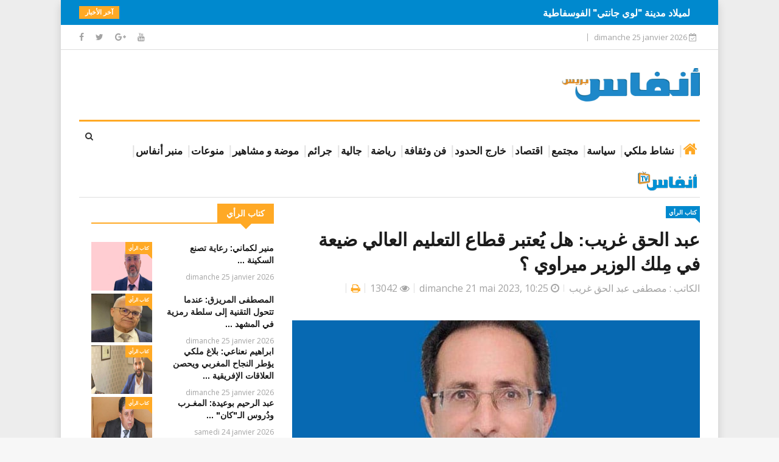

--- FILE ---
content_type: text/html; charset=UTF-8
request_url: https://anfaspress.ma/news/voir/116410-2023-05-21-10-25-45
body_size: 12679
content:
<!DOCTYPE html>

<html lang="fr">

<head>

    <meta name="facebook-domain-verification" content="m0q3g4xul766u910076q5aaccw0tmz"/>

    <meta charset="utf-8">

    
    <title>عبد الحق غريب: هل يُعتبر قطاع التعليم العالي ضيعة في مِلك الوزير ميراوي ؟ || ANFASPRESS -  أنفاس بريس جريدة إلكترونية مغربية -   جريدة إلكترونية مغربية تجدد على مدار الساعة - المغرب  - ANFAS PRESS  ( Ariri Abderrahim )</title>

    <meta name="description" content="يوسف غريب: هل يُعتبر قطاع التعليم العالي ضيعة في مِلك الوزير ميراوي ؟"/>
    <meta name="keywords" content="مصطفى عبد الحق غريب: هل يُعتبر قطاع التعليم العالي ضيعة في مِلك الوزير ميراوي ؟، المدرسة الوطنية للذكاء الإصطناعي والرقمنة، النقابة الوطنية للتعليم العالي،  يوسف غريب،  قطاع التعليم العالي، الوزير ميراوي، عبد اللطيف ميراوي وزيرا للتعليم العالي"/>
    <meta name="author" content="مصطفى عبد الحق غريب"/>

    <meta property="og:title" content="عبد الحق غريب: هل يُعتبر قطاع التعليم العالي ضيعة في مِلك الوزير ميراوي ؟"/>
    <meta property="og:site_name" content="الكاتب"/>
    <meta property="og:locale" content="ar_AR"/>
    <meta property="og:type" content="article"/>
    <meta property="og:url" content="https://anfaspress.ma/news/voir/116410-2023-05-21-10-25-45 "/>
    <meta property="og:image" content="https://anfaspress.ma/storage/cover/23-05/OLm3itarO8BvDTVniJ9TcdaVoGD7qjjjvbOXqvSv.jpeg"/>


    <meta http-equiv="X-UA-Compatible" content="IE=edge">

    <meta name="viewport" content="width=device-width, initial-scale=1.0, maximum-scale=1.0, user-scalable=0">

    <meta name="public_path" content="https://anfaspress.ma/">

    <link rel="shortcut icon" href="https://anfaspress.ma/front/images/favicon.ico?v=v2.4.2"
          type="image/x-icon">

    <link rel="icon" href="https://anfaspress.ma/front/images/favicon.ico?v=v2.4.2" type="image/x-icon">

    <link rel="stylesheet" href="https://anfaspress.ma/front/css/bootstrap.min.css?v=v2.4.2">

    <link rel="stylesheet" href="https://fonts.googleapis.com/css?family=Arimo:400,700">

    <link rel="stylesheet" href="https://fonts.googleapis.com/css?family=Open+Sans:400,600,700,800">

    <link rel="stylesheet" href="https://anfaspress.ma/front/css/style.css?v=v2.4.2">

    <link rel="stylesheet" href="https://anfaspress.ma/front/css/responsive.css?v=v2.4.2">

    <link rel="stylesheet" href="https://anfaspress.ma/front/css/font-awesome.min.css?v=v2.4.2">

    <link rel="stylesheet" href="https://anfaspress.ma/front/css/animate.css?v=v2.4.2">

    <link rel="stylesheet" href="https://anfaspress.ma/front/css/owl.carousel.min.css?v=v2.4.2">

    <link rel="stylesheet" href="https://anfaspress.ma/front/css/owl.theme.default.min.css?v=v2.4.2">


    <link rel="stylesheet" href="https://anfaspress.ma/front/css/colorbox.css?v=v2.4.2">

    <link href="https://anfaspress.ma/bower_components/jquery.simplyscroll.2.0.5/jquery.simplyscroll.css?v=v2.4.2"
          rel="stylesheet" type="text/css">

    <link rel="stylesheet" type="text/css"
          href="https://anfaspress.ma/bower_components/jssocials/dist/jssocials.css?v=v2.4.2"/>

    <link rel="stylesheet" type="text/css"
          href="https://anfaspress.ma/bower_components/jssocials/dist/jssocials-theme-flat.css?v=v2.4.2"/>

    <link rel="stylesheet" type="text/css"
          href="https://anfaspress.ma/bower_components/sweetalert2/dist/sweetalert2.min.css?v=v2.4.2">

    
    <link rel="stylesheet" type="text/css"
          href="https://anfaspress.ma/front/uvp/start/content/global.css?v=v2.4.2">


    <style>

        @media only screen and (max-width: 768px) {
            .logo
            {
                float: none !important;
                text-align: center !important;
            }
            #logo {
                width: 140px;
                height: 70px;
            }
        }

        .logo-header {
            width: 100%;
            height: 55px;
        }

        .logo-footer {
            width: 95%;
        }

    </style>

<!--[if lt IE 9]>
    <script src="https://anfaspress.ma/front/js/html5shiv.js"></script>
    <script src="https://anfaspress.ma/front/js/respond.min.js"></script>
    <![endif]-->

    <!-- Global site tag (gtag.js) - Google Analytics -->
<script async src="https://www.googletagmanager.com/gtag/js?id=UA-81910714-1" type="c76f5d5ecc111d09bc406937-text/javascript"></script>
<script type="c76f5d5ecc111d09bc406937-text/javascript">
    window.dataLayer = window.dataLayer || [];
    function gtag(){dataLayer.push(arguments);}
    gtag('js', new Date());

    gtag('config', 'UA-81910714-1');
</script>
    

    <script src="https://anfaspress.ma/front/js/lazysizes.min.js?v=v2.4.2" async="" type="c76f5d5ecc111d09bc406937-text/javascript"></script>

</head>

<body class="boxed-layout">

<div id="fb-root"></div>

<script async defer crossorigin="anonymous" src="https://connect.facebook.net/en_GB/sdk.js#xfbml=1&version=v11.0" nonce="NtQUhmEv" type="c76f5d5ecc111d09bc406937-text/javascript"></script>

<div class="body-inner">
    
    <div class="trending-bar hidden-xs">
        <div class="container">
            <div class="row">
                <div class="col-md-12">
                    <h3 class="trending-title">آخر الأخبار</h3>
<ul id="trending-slide" style="display: none">
            <li>
            <a href="https://anfaspress.ma/news/voir/164836-2026-01-25-06-23-50" dir="rtl">
                جبهة وطنية للدفاع عن استقلالية المحاماة.. بنشيخ يعلن عن مبادرة موحدة ضد مشروع القانون 66-23
            </a>
            <img class="lazyload" data-src="https://anfaspress.ma/front/images/logos/logo-b.png" alt="">
        </li>
            <li>
            <a href="https://anfaspress.ma/news/voir/164835-2026-01-25-05-55-00" dir="rtl">
                احمد شوبير يكشف كواليس حل أزمة اللاعب  بنتايك وعودته للزمالك المصري
            </a>
            <img class="lazyload" data-src="https://anfaspress.ma/front/images/logos/logo-b.png" alt="">
        </li>
            <li>
            <a href="https://anfaspress.ma/news/voir/164834-2026-01-25-05-21-31" dir="rtl">
                منير لكماني: رعاية تصنع السكينة
            </a>
            <img class="lazyload" data-src="https://anfaspress.ma/front/images/logos/logo-b.png" alt="">
        </li>
            <li>
            <a href="https://anfaspress.ma/news/voir/164833-2026-01-25-04-27-28" dir="rtl">
                يوفنتوس ينتظر قرار النصيري بعد دخول إشبيلية على الخط
            </a>
            <img class="lazyload" data-src="https://anfaspress.ma/front/images/logos/logo-b.png" alt="">
        </li>
            <li>
            <a href="https://anfaspress.ma/news/voir/164832-2026-01-25-04-19-53" dir="rtl">
                محمد شروق يفتح صندوق الذاكرة:  بدون طلب.. الاستفادة من سيارة المصلحة رونو 4  (الحلقة 14)
            </a>
            <img class="lazyload" data-src="https://anfaspress.ma/front/images/logos/logo-b.png" alt="">
        </li>
            <li>
            <a href="https://anfaspress.ma/news/voir/164831-2026-01-25-02-16-22" dir="rtl">
                نشرة إنذارية: زخات رعدية وتساقطات ثلجية ورياح عاصفية وطقس بارد بعدد من مناطق المملكة
            </a>
            <img class="lazyload" data-src="https://anfaspress.ma/front/images/logos/logo-b.png" alt="">
        </li>
            <li>
            <a href="https://anfaspress.ma/news/voir/164830-2026-01-25-02-11-41" dir="rtl">
                أريري: في ضيافة الرحمان بمسجد صلاح الدين بساوباولو
            </a>
            <img class="lazyload" data-src="https://anfaspress.ma/front/images/logos/logo-b.png" alt="">
        </li>
            <li>
            <a href="https://anfaspress.ma/news/voir/164829-2026-01-25-01-47-37" dir="rtl">
                طنجة تستضيف لقاء تحضيريا للمعرض الدولي للنسيج والموضة بمشاركة شخصيات بارزة
            </a>
            <img class="lazyload" data-src="https://anfaspress.ma/front/images/logos/logo-b.png" alt="">
        </li>
            <li>
            <a href="https://anfaspress.ma/news/voir/164828-2026-01-25-01-09-01" dir="rtl">
                المصطفى حمزة: هكذا تشكلت النواة الأولى لميلاد مدينة &quot;لوي جانتي&quot; الفوسفاطية
            </a>
            <img class="lazyload" data-src="https://anfaspress.ma/front/images/logos/logo-b.png" alt="">
        </li>
            <li>
            <a href="https://anfaspress.ma/news/voir/164827-2026-01-25-01-04-48" dir="rtl">
                المصطفى المريزق: عندما تتحول التقنية إلى سلطة رمزية في المشهد العمومي المغربي.. فوزي لقجع نموذجا
            </a>
            <img class="lazyload" data-src="https://anfaspress.ma/front/images/logos/logo-b.png" alt="">
        </li>
    </ul>                </div>
            </div>
        </div>
    </div>
    
    <div id="top-bar" class="top-bar">
        <div class="container">
            <div class="row">
                <div class="col-md-4 col-sm-4 col-xs-12 top-social">
    <ul class="unstyled">
        <li>
            <a target="_blank" title="Facebook" href="https://www.facebook.com/anfaspress">
                <span class="social-icon"><i class="fa fa-facebook"></i></span>
            </a>
            <a target="_blank" title="Twitter" href="https://twitter.com/anfaspress">
                <span class="social-icon"><i class="fa fa-twitter"></i></span>
            </a>
            <a target="_blank" title="Google+" href="https://plus.google.com/u/0/+AnfasPress">
                <span class="social-icon"><i class="fa fa-google-plus"></i></span>
            </a>
            <a target="_blank" title="Youtube" href="https://www.youtube.com/channel/UCOhZEsGMKJ2PtxPmkoKQ9OQ/featured">
                <span class="social-icon"><i class="fa fa-youtube"></i></span>
            </a>
        </li>
    </ul>
</div>

<div class="col-md-8 col-sm-8 col-xs-12 text-right">
    <ul class="unstyled top-nav">
            </ul>
    <div class="ts-date">

    
        dimanche 25 janvier 2026 <i class="fa fa-calendar-check-o"></i>

    
    </div>
</div>            </div>
        </div>
    </div>
    
    <header id="header" class="header">
        <div class="container">
            <div class="row">
                <div class="col-xs-12 col-sm-9 col-md-9">
                    <div class="from-bo">
                        
                    </div>
                </div>
                <div class="col-xs-12 col-sm-3 col-md-3 header-right">
                    <div class="logo" style="float: right;">
                        <a href="https://anfaspress.ma">
                            <img id="logo" class="lazyload logo-header"
                                 data-src="https://anfaspress.ma/front/images/logos/logo_anfas.png" alt="">
                        </a>
                    </div>
                </div>
            </div>
        </div>
    </header>
    
    <div class="main-nav clearfix" dir="rtl">
        <div class="container">
            <div class="row">
                <div class="nav-search">
                    <span id="search"><i class="fa fa-search"></i></span>
                </div>
                <div class="search-block" style="display: none;">
                    <form method="POST" action="https://anfaspress.ma/post-search" accept-charset="UTF-8"><input name="_token" type="hidden" value="72TxuzeRerALcKlF4JX4mPG2LKSAbE8EH824KMpo">
                    <input name="cle" class="form-control" placeholder="بحث..">
                    </form>
                    <span class="search-close">&times;</span>
                </div>
                <nav class="site-navigation navigation">
    <div class="site-nav-inner pull-left">
        <button type="button" class="navbar-toggle" data-toggle="collapse"
                data-target=".navbar-collapse">
            <span class="sr-only">Toggle navigation</span>
            <span class="icon-bar"></span>
            <span class="icon-bar"></span>
            <span class="icon-bar"></span>
        </button>

        <div class="collapse navbar-collapse navbar-responsive-collapse">
            <ul class="nav navbar-nav">
                <li class="active no-background">
                    <a href="https://anfaspress.ma">
                        <i class="fa fa-home"></i>
                    </a>
                </li>
                                                                                        <li>
                                <a href="https://anfaspress.com/news/categorie/1-nshat-mlky">
                                    نشاط ملكي
                                </a>
                            </li>
                                                                                                                                    <li>
                                <a href="https://anfaspress.com/news/categorie/politic">
                                    سياسة
                                </a>
                            </li>
                                                                                                                                    <li>
                                <a href="https://anfaspress.com/news/categorie/2014-06-06-15-26-28">
                                    مجتمع
                                </a>
                            </li>
                                                                                                                                    <li>
                                <a href="https://anfaspress.com/news/categorie/2014-06-06-15-26-50">
                                    اقتصاد
                                </a>
                            </li>
                                                                                                                                    <li>
                                <a href="https://anfaspress.com/news/categorie/2014-06-07-15-25-52">
                                    خارج الحدود
                                </a>
                            </li>
                                                                                                                                    <li>
                                <a href="https://anfaspress.com/news/categorie/2014-06-06-15-37-22">
                                    فن وثقافة
                                </a>
                            </li>
                                                                                                                                    <li>
                                <a href="https://anfaspress.com/news/categorie/2014-06-06-15-37-53">
                                    رياضة
                                </a>
                            </li>
                                                                                                                                    <li>
                                <a href="https://anfaspress.com/news/categorie/2014-06-06-16-16-10">
                                    جالية
                                </a>
                            </li>
                                                                                                                                    <li>
                                <a href="https://anfaspress.com/news/categorie/2015-09-03-11-21-48">
                                    جرائم
                                </a>
                            </li>
                                                                                                                                    <li>
                                <a href="https://anfaspress.com/news/categorie/2015-11-22-23-11-25">
                                    موضة و مشاهير
                                </a>
                            </li>
                                                                                                                                    <li>
                                <a href="https://anfaspress.com/news/categorie/2015-12-13-00-21-11">
                                    منوعات
                                </a>
                            </li>
                                                                                                                                    <li>
                                <a href="https://anfaspress.com/news/categorie/2015-09-03-11-22-18">
                                    منبر أنفاس
                                </a>
                            </li>
                                                                                                                                    <li class="no-background">
                                <a href="https://anfaspress.com/videos/liste">
                                    <img class="lazyload" data-src="/storage/menu/17-12/BNE0khf029Izbo2HhOYDaEDCVUiqdvH48bwVmOln.png" alt="" style="height: 40px">
                                </a>
                            </li>
                                                                        </ul>
        </div>
    </div>
</nav>            </div>
        </div>
    </div>
    
    <section class="ad-content-area text-center no-padding">

        <div class="container">

            <div class="row">

                <div class="col-sm-12">

                    

                </div>

            </div>

        </div>

    </section>

    <section class="block-wrapper section-padding-10">
        <div class="container">
            <div class="row">
                <div class="col-lg-8 col-md-8 col-lg-push-4 col-md-push-4 col-sm-12 col-xs-12">

                    <div class="single-post" dir="rtl">

                        <div class="post-title-area">

                            <a class="post-cat" href="https://anfaspress.ma/news/categorie/en">
                                كتاب الرأي
                            </a>

                            <h2 class="post-title">
                                عبد الحق غريب: هل يُعتبر قطاع التعليم العالي ضيعة في مِلك الوزير ميراوي ؟
                            </h2>

                            

                            <div class="post-meta">
								<span class="post-comment">
									الكاتب : مصطفى عبد الحق غريب
								</span>
                                <span class="post-comment">
                                    <i class="fa fa-clock-o"></i>
                                    dimanche 21 mai 2023, 10:25                                </span>
                                <span class="post-comment">
                                    <i class="fa fa-eye"></i>
                                    13042
                                </span>
                                <span class="post-comment">
                                    <a href="https://anfaspress.ma/news/print/116410-2023-05-21-10-25-45" target="_blank">
                                        <i class="fa fa-print"></i>
                                    </a>
                                </span>
                            </div>
                        </div>

                        <div class="post-content-area">

                            <div class="gap-20"></div>

                            <div class="post-media post-featured-image text-center">
                                <a href="/storage/cover/23-05/OLm3itarO8BvDTVniJ9TcdaVoGD7qjjjvbOXqvSv.jpeg" class="gallery-popup">
                                    <img data-src="/storage/cover/23-05/OLm3itarO8BvDTVniJ9TcdaVoGD7qjjjvbOXqvSv.jpeg" class="img-responsive lazyload"
                                         alt="عبد الحق غريب: هل يُعتبر قطاع التعليم العالي ضيعة في مِلك الوزير ميراوي ؟" style="width: 100%">
                                </a>
                                مصطفى عبد الحق غريب
                            </div>
                            
                            <div class="gap-20"></div>

                            <div class="entry-content">
                                                                    <div dir="rtl">
<div style="text-align: justify;"><span style="font-size:20px;">مباشرة بعد تعيين عبد اللطيف ميراوي وزيرا للتعليم العالي والبحث العلمي والابتكار، تطرقت جل المنابر الإعلامية (الورقية والالكترونية)، ومجموعة من الأقلام الحرّة إلى تجربته السيئة والفاشلة على رأس جامعة القاضي عياض لولايتين متتاليتين، وإلى تعامله السلبي مع الفرع الجهوي للنقابة الوطنية للتعليم العالي بمراكش ومع نقابة الموظفين المنضوية تحت لواء الكونفدرالية الديمقراطية للشغل، وأنه ليس رجل حوار.</span></div>

<div style="text-align: justify;"><span style="font-size:20px;">لست بصدد تقييم تجربة عبد اللطيف ميراوي على رأس وزارة التعليم العالي والبحث العلمي والابتكار، ولست بحاجة إلى ذلك لأن الواقع يقول كل شيء، بيد أنني أريد أن أشير إلى بعض الأمثلة لقرارات اتخذها بشكل مزاجي، تؤكد أنه يَعتبر قطاع التعليم العالي ضيعة في ملكه يقرر فيها ما يشاء وقتما يشاء، وتبيّن أنه يفتقد إلى الحكمة والتبصّر التي يجب أن يتحلى بهما بصفته مسؤولا حكوميا، وأنه يُغَلّب مصلحة حزبه على مصلحة المغاربة :</span></div>

<div style="text-align: justify;"><span style="font-size:20px;"><span style="color:#c0392b;">-المثال الأول:</span> يتعلق بقرار خلق مؤسستين جامعيتين (المدرسة الوطنية للذكاء الإصطناعي والرقمنة) إرضاء لحزبه ولعلاقاته، الأولى بتارودانت مسقط رأس الأمين العام لحزبه،، و الثانية ببركان مسقط رأس صديقه فوزي لقجع الوزير المكلف بالميزانية...</span></div>

<div style="text-align: justify;"><span style="font-size:20px;">هذا في الوقت الذي قرر فيه السيد ميراوي إلغاء عدد من الأنوية والمراكز الجامعية على الصعيد الوطني (أكثر من 30 مؤسسة جامعية ضمنها الكليات متعددة التخصصات، المدارس الوطنية للتجارة والتسيير، المدارس الوطنية للمهندسين، مدرسة للرياضة، حي جامعي.) ضاربا عرض الحائط حلم وانتحارات سكان ومنتخبي العديد من المناطق بالمغرب، وحاجة أبناء وبنات هذه المناطق إلى متابعة دراستهم العليا بالقرب من أسرهم.</span></div>

<div style="text-align: justify;"><span style="font-size:20px;">جدير بالذكر أن هذه الأنوية والمراكز التي ألغاها الوزير ميراوي كان قد تم إقرار إنشائها في عهد الوزير السابق سعيد أمزازي، وكانت موضوع اتفاقيات مبرمة بين الحكومة والمجالس المنتخبة، بل منها من وفّرت بعض الجماعات العقار اللازم والاعتمادات المالية لإنجازها، ومنها من قطع جميع المراحل الإدارية والمالية والتقنية لبنائها.</span></div>

<div style="text-align: justify;"><span style="font-size:20px;"><span style="color:#c0392b;">-المثال الثاني: </span>بالإضافة إلى 200 أو 600 مليون درهم (؟) التي تم تخصيصها في ميزانية 2022 لبناء الأنوية والمراكز الجامعية المشار إليها أعلاه والتي ذهبت هباء منثورا، فإن قرار إلغاء أكثر من 30 مؤسسة جامعية على الصعيد الوطني، أدى إلى هدر أموال طائلة من المال العام، في عز الأزمة الإقتصادية والإجتماعية التي يعيشها المغرب، نذكر على سبيل المثال لا الحصر هدر مبلغ 4.319.537,02 درهم (أي حوالي نصف مليار سم) تم صرفه من ميزانية جامعة شعيب الدكالي من أجل الدراسات لبناء مشروع الكلية متعددة التخصصات بسيدي بنور، قبل أن يتفاجأ سكان ومنتخبي الإقليم بإلغاء إحداث هذه الكلية بجرة قلم من الوزير ميراوي.</span></div>

<div style="text-align: justify;"><span style="font-size:20px;"><span style="color:#c0392b;">-المثال الثالث:</span> يبيّن بما لا يدع مجالا للشك أن الوزير ميراوي يفتقد إلى الحكمة والتبصّر التي يجب أن يتحلى بهما لتسيير وتدبير قطاع حيوي واستراتيجي، ألا وهو قطاع التعليم العالي والبحث العلمي.</span></div>

<div style="text-align: justify;"><span style="font-size:20px;">كيف لا وهو مُصمّم ومُصرّ على تنزيل إصلاح بيداغوجي "كوت كوكوت"، أجمع الأساتذة الباحثون ذوو الاختصاص، عبر تقارير أنجزتها الشّعب وشبكاتها الوطنية وبيانات أصدرتها الجموعات الجهوية و المحلية للنقابة الوطنية للتعليم العالي، على أن هذا الإصلاح البيداغوجي به عيوب ونواقص واختلالات يجب تصحيحها ومعالجتها، وأنه لا يستجيب ولا يتلاءم والدور الأكاديمي والعلمي والمعرفي للجامعة العمومية، وأن مصيره الفشل، مثله في ذلك مثل نظام الباشلور... بل أكثر من ذلك، شبكة شعب التاريخ بالجامعات المغربية، وبعد أن أنجزت تقريرا حول الإصلاح البيداغوجي ونشرته سابقا، ها هي توجه رسالة إلى الوزير، بتاريخ 16 ماي 2023 في موضوع تصور الشبكة واقتراحاتها حول الإصلاح البيداغوجي وتطلب منه عقد اجتماع بخصوص هذا الموضوع.</span></div>

<div style="text-align: justify;"><span style="font-size:20px;">وهنا لا بُدّ أن نتكلم بصراحة، ونقول للوزير ميراوي بصوت عالٍ.. أن التعنّت وصمّ الآذان لن يخدم مصلحة البلاد في شيء ولن يزيد الطين إلا بلّة، وأن كل الأساليب والمناورات التي نهجها رؤساء الجامعات ورؤساء المؤسسات بأمر منه وإرضاءً له، من أجل استقبال طلبات اعتماد وتجديد اعتماد مسالك سِلكيْ الإجازة والدكتوراه هذه الأيام، بغية تفعيل الإصلاح البيداغوجي ابتداء من السنة الجامعية 2023-2024،هي أساليب ومناورات بائدة ومفضوحة تسيء إلى الوزير وإلى رؤساء الجامعات ورؤساء المؤسسات، ولا تخدم البتّة المصلحة العامة للبلاد، على اعتبار أن الجامعة هي قاطرة التنمية الاقتصادية والاجتماعية والثقافية وأي إصلاح يجب أن يندرج في هذا الإطار، وأن يكون إصلاحا شاملا وسليما يعتمد المنهجية التشاركية والانصات إلى المعنيين بالأمر وذوي الاختصاص.</span></div>

<div style="text-align: justify;"><span style="font-size:20px;">في الختام، أغتنم هذه الفرصة لأثير انتباه الأجهزة الوطنية والجهوية والمحلية للنقابة الوطنية للتعليم العالي إلى أن مصداقية النقابة على المحك، حيث لا يستقيم أن تصدر الفروع الجهوية والمكاتب المحلية وتكتلاتها بيانات تعبر من خلالها عن موقفها من الإصلاح البيداغوجي ورأيها حول هندسته، بالإضافة إلى تقارير الشّعب وشبكاتها الوطنية، وأن يتجاهل الوزير ميراوي كل ذلك، أمام صمت رهيب وغير مقبول للمكتب الوطني.</span></div>
</div>
                                                                            
                                                                                                                                    </div>

                            <div class="gap-20"></div>

                            <div style="text-align: center;"><img alt="" src="https://anfaspress.com/manager/photos/shares/pub25/ancfcc/ezgif-6228cf34c6db98fa.gif" style="width: 65%;" />&nbsp;</div>
                            
                            <div class="gap-20"></div>

                            <div class="tags-area clearfix">
                                <div class="post-tags">
                                    <span>سحابة كلمات :</span>
                                                                                                                        <a href="#">النقابة الوطنية للتعليم العالي</a>
                                                                                                                                                                <a href="#"> عبد اللطيف ميراوي وزيرا للتعليم العالي</a>
                                                                                                                                                                <a href="#"> المدرسة الوطنية للذكاء الإصطناعي</a>
                                                                                                            </div>
                            </div>

                            <div class="share-items clearfix">
                                <div id="share"></div>
                            </div>

                            <div>
<div class="embeddedContent oembed-provider- oembed-provider-youtube" data-align="center" data-maxheight="280" data-maxwidth="400" data-oembed="https://www.youtube.com/watch?v=f9mwglpf-Ic" data-oembed_provider="youtube" data-resizetype="custom" style="text-align: center;"><iframe allowfullscreen="true" allowscriptaccess="always" frameborder="0" height="280" scrolling="no" src="//www.youtube.com/embed/f9mwglpf-Ic?wmode=transparent&amp;jqoemcache=HMOSg" width="400"></iframe></div>

<div>&nbsp;</div>
</div>

<div id="gtx-trans" style="position: absolute; left: 375px; top: 18.5px;">
<div class="gtx-trans-icon">&nbsp;</div>
</div>

                        </div>
                    </div>

                    

                    <div class="related-posts block" dir="rtl">
                        <h3 class="block-title">
                            <span>
                                مقالات ذات صلة
                            </span>
                        </h3>
                        <div class="latest-news-slide">

                        </div>
                    </div>

                    <div id="comments" class="comments-area block">
                        <div class="fb-comments" data-href="https://anfaspress.ma/news/voir/116410-2023-05-21-10-25-45" data-width="100%"
                             data-numposts="5"></div>
                    </div>

                    

                </div>
                <div class="col-lg-4 col-md-4 col-lg-pull-8 col-md-pull-8 col-sm-12 col-xs-12">
    <div class="sidebar sidebar-right">

        
        <div class="widget color-red" dir="rtl">
            <h3 class="block-title">
                <span>
                    كتاب الرأي
                </span>
            </h3>

            <div class="list-post-block">
                <ul class="list-post">
                    <!-- 5 -->
                                            <li class="clearfix">
                            <div class="post-block-style post-float clearfix">
                                <div class="post-thumb">
                                    <a href="https://anfaspress.ma/news/voir/164834-2026-01-25-05-21-31">
                                        <img class="img-responsive height-80 lazyload" data-src="/storage/cover/26-01/0SCFYiT8JaGUVoXqbZ8n2bire5vO4r9mbrPrFGoa.jpg"
                                             alt=""/>
                                    </a>
                                    <a class="post-cat" href="https://anfaspress.ma/news/categorie/en">
                                        كتاب الرأي
                                    </a>
                                </div>

                                <div class="post-content">
                                    <h2 class="post-title title-small">
                                        <a href="https://anfaspress.ma/news/voir/164834-2026-01-25-05-21-31">
                                            منير لكماني: رعاية تصنع السكينة ...                                        </a>
                                    </h2>
                                    <div class="post-meta">
                                        <span class="post-date">
                                            dimanche 25 janvier 2026                                        </span>
                                    </div>
                                </div>
                            </div>
                        </li>
                                            <li class="clearfix">
                            <div class="post-block-style post-float clearfix">
                                <div class="post-thumb">
                                    <a href="https://anfaspress.ma/news/voir/164827-2026-01-25-01-04-48">
                                        <img class="img-responsive height-80 lazyload" data-src="/storage/cover/26-01/ADUXwM0y6ClUXdPH37roJCOQwr6HPLI14OPAVkeZ.jpg"
                                             alt=""/>
                                    </a>
                                    <a class="post-cat" href="https://anfaspress.ma/news/categorie/en">
                                        كتاب الرأي
                                    </a>
                                </div>

                                <div class="post-content">
                                    <h2 class="post-title title-small">
                                        <a href="https://anfaspress.ma/news/voir/164827-2026-01-25-01-04-48">
                                            المصطفى المريزق: عندما تتحول التقنية إلى سلطة رمزية في المشهد ...                                        </a>
                                    </h2>
                                    <div class="post-meta">
                                        <span class="post-date">
                                            dimanche 25 janvier 2026                                        </span>
                                    </div>
                                </div>
                            </div>
                        </li>
                                            <li class="clearfix">
                            <div class="post-block-style post-float clearfix">
                                <div class="post-thumb">
                                    <a href="https://anfaspress.ma/news/voir/164816-2026-01-25-09-09-20">
                                        <img class="img-responsive height-80 lazyload" data-src="/storage/cover/26-01/dStz0B9PMnD5WGq45xKegiqRHzEQ1NX4jwWJEJ3V.jpg"
                                             alt=""/>
                                    </a>
                                    <a class="post-cat" href="https://anfaspress.ma/news/categorie/en">
                                        كتاب الرأي
                                    </a>
                                </div>

                                <div class="post-content">
                                    <h2 class="post-title title-small">
                                        <a href="https://anfaspress.ma/news/voir/164816-2026-01-25-09-09-20">
                                            ابراهيم نعناعي: بلاغ ملكي يؤطر النجاح المغربي ويحصن العلاقات الإفريقية ...                                        </a>
                                    </h2>
                                    <div class="post-meta">
                                        <span class="post-date">
                                            dimanche 25 janvier 2026                                        </span>
                                    </div>
                                </div>
                            </div>
                        </li>
                                            <li class="clearfix">
                            <div class="post-block-style post-float clearfix">
                                <div class="post-thumb">
                                    <a href="https://anfaspress.ma/news/voir/164814-2026-01-24-11-36-06">
                                        <img class="img-responsive height-80 lazyload" data-src="/storage/cover/26-01/ii6msSkZktOsKk9W4yrrDRGvmwK5JqjYjs1UGKkP.jpg"
                                             alt=""/>
                                    </a>
                                    <a class="post-cat" href="https://anfaspress.ma/news/categorie/en">
                                        كتاب الرأي
                                    </a>
                                </div>

                                <div class="post-content">
                                    <h2 class="post-title title-small">
                                        <a href="https://anfaspress.ma/news/voir/164814-2026-01-24-11-36-06">
                                            عبد الرحيم بوعيدة: المغـرب ودُروس الـ"كان" ...                                        </a>
                                    </h2>
                                    <div class="post-meta">
                                        <span class="post-date">
                                            samedi 24 janvier 2026                                        </span>
                                    </div>
                                </div>
                            </div>
                        </li>
                                            <li class="clearfix">
                            <div class="post-block-style post-float clearfix">
                                <div class="post-thumb">
                                    <a href="https://anfaspress.ma/news/voir/164812-2026-01-24-11-11-40">
                                        <img class="img-responsive height-80 lazyload" data-src="/storage/cover/26-01/d2lF7l468SNKIBjBrlFDI6wPk8XDaz2QPn1JrvcY.jpg"
                                             alt=""/>
                                    </a>
                                    <a class="post-cat" href="https://anfaspress.ma/news/categorie/en">
                                        كتاب الرأي
                                    </a>
                                </div>

                                <div class="post-content">
                                    <h2 class="post-title title-small">
                                        <a href="https://anfaspress.ma/news/voir/164812-2026-01-24-11-11-40">
                                            يوسف الحسني: بين “المفتاح” و”الملكية" و "التحفيظ”.. تأمل في شرعية ...                                        </a>
                                    </h2>
                                    <div class="post-meta">
                                        <span class="post-date">
                                            samedi 24 janvier 2026                                        </span>
                                    </div>
                                </div>
                            </div>
                        </li>
                                            <li class="clearfix">
                            <div class="post-block-style post-float clearfix">
                                <div class="post-thumb">
                                    <a href="https://anfaspress.ma/news/voir/164811-2026-01-24-11-07-18">
                                        <img class="img-responsive height-80 lazyload" data-src="/storage/cover/26-01/ckAlp3xJXDd3goNScRe9CnmEVr5UVHt0nYhB3CLG.jpg"
                                             alt=""/>
                                    </a>
                                    <a class="post-cat" href="https://anfaspress.ma/news/categorie/en">
                                        كتاب الرأي
                                    </a>
                                </div>

                                <div class="post-content">
                                    <h2 class="post-title title-small">
                                        <a href="https://anfaspress.ma/news/voir/164811-2026-01-24-11-07-18">
                                            بوبحي: مصير نهائي الكان 2025.. هل تلغي اللجنة التأديبية فوز ...                                        </a>
                                    </h2>
                                    <div class="post-meta">
                                        <span class="post-date">
                                            samedi 24 janvier 2026                                        </span>
                                    </div>
                                </div>
                            </div>
                        </li>
                                            <li class="clearfix">
                            <div class="post-block-style post-float clearfix">
                                <div class="post-thumb">
                                    <a href="https://anfaspress.ma/news/voir/164806-2026-01-24-09-11-10">
                                        <img class="img-responsive height-80 lazyload" data-src="/storage/cover/26-01/iBi5nOS84tQHzBI6IWztaChPwtTyimZg3z3KasCK.jpg"
                                             alt=""/>
                                    </a>
                                    <a class="post-cat" href="https://anfaspress.ma/news/categorie/en">
                                        كتاب الرأي
                                    </a>
                                </div>

                                <div class="post-content">
                                    <h2 class="post-title title-small">
                                        <a href="https://anfaspress.ma/news/voir/164806-2026-01-24-09-11-10">
                                            يونس التايب: إفريقيا بيتنا، ضدا في خطابات التحريض وصناعة العداء ...                                        </a>
                                    </h2>
                                    <div class="post-meta">
                                        <span class="post-date">
                                            samedi 24 janvier 2026                                        </span>
                                    </div>
                                </div>
                            </div>
                        </li>
                                    </ul>
            </div>

        </div>

        
        <div class="widget color-red text-center" dir="rtl">
            
            
            
        </div>

        
        <div class="widget color-red" dir="rtl">
            <h3 class="block-title">
                <span>
                    حاليا في الأكشاك
                </span>
            </h3>
            <div class="row mrb-10">
                <div class="col-md-12">
                    <div class="entry-content">
            <div dir="rtl">
                <div style="text-align: center;">
                    <a href="https://anfaspress.ma/alwatan/pdf-view/422-2026-01-20-01-54-22" target="_blank" style="font-size: 30px;color:#1073ba">
                        <i class="fa fa-search"></i>
                         اقرأ العدد من هنا
                    </a>
                </div> 
            </div> 
        </div>
        
        <a href="https://anfaspress.ma/alwatan/voir/422-2026-01-20-01-54-22">
            <img class="img-responsive in-the-stalls lazyload" alt="" style="width: 100%" data-src="/storage/unes/26-01/0eVk27UiB48EGd4UVQeKexWxYe5SOtn8MSzXaorA.jpg"/>
        </a>
        
        
    <div class="text-center">
        
        <a href="https://anfaspress.ma/alwatan/all" class="in-the-stalls-btn">
            <i class="fa fa-list"></i>
             اقرأ جميع الأعداد من هنا
        </a>
        
    </div>
    
    <style>
        
        .in-the-stalls-btn {
        	background: #fff;
        	display: inline-block;
        	color: #ffa925;
        	font-weight: 600;
        	padding: 9px 15px;
        	margin-top: 20px;
        	border: 1px solid #ffa925;
        }
        
        .in-the-stalls-btn:hover {
            background: #ffa925;
            color: #fff;
            text-decoration: none;
        }
        
    </style>
    
                </div>
            </div>
        </div>

        
        <div class="widget color-red text-center" dir="rtl">
            
        </div>

        
        <div class="widget color-red" dir="rtl">
            <h3 class="block-title">
                <span>
                    الأكثر مشاهدة
                </span>
            </h3>
            <div class="list-post-block">
                <ul class="list-post">
                    <!-- 5 -->
                                            <li class="clearfix">
                            <div class="post-block-style post-float clearfix">
                                <div class="post-thumb">
                                    <a href="https://anfaspress.ma/news/voir/164533-2026-01-20-04-48-06">
                                        <img class="img-responsive height-80 lazyload"
                                             data-src="/storage/cover/26-01/Cs2kqgcaFKY4euvtDse37Uru85LjnOpHqUCHQn7P.jpg" alt=""/>
                                    </a>
                                    <a class="post-cat" href="https://anfaspress.ma/news/categorie/2014-06-06-15-37-53">
                                        رياضة
                                    </a>
                                </div>

                                <div class="post-content">
                                    <h2 class="post-title title-small">
                                        <a href="https://anfaspress.ma/news/voir/164533-2026-01-20-04-48-06">
                                            الزلزولي يكسر صمته بشأن ضربة جزاء دياز بنهائي كأس أمم ...                                        </a>
                                    </h2>
                                    <div class="post-meta">
                                        <span class="post-date">
                                            mardi 20 janvier 2026                                        </span>
                                    </div>
                                </div>
                            </div>
                        </li>
                                            <li class="clearfix">
                            <div class="post-block-style post-float clearfix">
                                <div class="post-thumb">
                                    <a href="https://anfaspress.ma/news/voir/164492-2026-01-20-10-18-47">
                                        <img class="img-responsive height-80 lazyload"
                                             data-src="/storage/cover/26-01/cIUPt3f15jeMlCUWFQFt0SMXi3cFj9SmGDi5fk4r.jpg" alt=""/>
                                    </a>
                                    <a class="post-cat" href="https://anfaspress.ma/news/categorie/en">
                                        كتاب الرأي
                                    </a>
                                </div>

                                <div class="post-content">
                                    <h2 class="post-title title-small">
                                        <a href="https://anfaspress.ma/news/voir/164492-2026-01-20-10-18-47">
                                            القصير: الوصاية الرمزية واستقلال القرار الرياضي في إفريقيا.. قراءة تحليلية ...                                        </a>
                                    </h2>
                                    <div class="post-meta">
                                        <span class="post-date">
                                            mardi 20 janvier 2026                                        </span>
                                    </div>
                                </div>
                            </div>
                        </li>
                                            <li class="clearfix">
                            <div class="post-block-style post-float clearfix">
                                <div class="post-thumb">
                                    <a href="https://anfaspress.ma/news/voir/164499-2026-01-20-10-55-47">
                                        <img class="img-responsive height-80 lazyload"
                                             data-src="/storage/cover/26-01/uy9VHHDU2sdLavIjp8m7hrYiegJQHLCFvAMGXDTs.jpg" alt=""/>
                                    </a>
                                    <a class="post-cat" href="https://anfaspress.ma/news/categorie/en">
                                        كتاب الرأي
                                    </a>
                                </div>

                                <div class="post-content">
                                    <h2 class="post-title title-small">
                                        <a href="https://anfaspress.ma/news/voir/164499-2026-01-20-10-55-47">
                                            بنسعيد الركيبي: التاريخ الكروي يكتب لمن يحسن النهوض بعد السقوط ...                                        </a>
                                    </h2>
                                    <div class="post-meta">
                                        <span class="post-date">
                                            mardi 20 janvier 2026                                        </span>
                                    </div>
                                </div>
                            </div>
                        </li>
                                            <li class="clearfix">
                            <div class="post-block-style post-float clearfix">
                                <div class="post-thumb">
                                    <a href="https://anfaspress.ma/news/voir/164495-2026-01-20-10-36-16">
                                        <img class="img-responsive height-80 lazyload"
                                             data-src="/storage/cover/26-01/qP1VJjudBO9UD46EJntPlAq0Z7RwwIgIlEVEOyK5.jpg" alt=""/>
                                    </a>
                                    <a class="post-cat" href="https://anfaspress.ma/news/categorie/2014-06-06-15-37-53">
                                        رياضة
                                    </a>
                                </div>

                                <div class="post-content">
                                    <h2 class="post-title title-small">
                                        <a href="https://anfaspress.ma/news/voir/164495-2026-01-20-10-36-16">
                                            لويس إنريكي يهنئ أشرف حكيمي بعد خسارة نهائي كأس إفريقيا ...                                        </a>
                                    </h2>
                                    <div class="post-meta">
                                        <span class="post-date">
                                            mardi 20 janvier 2026                                        </span>
                                    </div>
                                </div>
                            </div>
                        </li>
                                            <li class="clearfix">
                            <div class="post-block-style post-float clearfix">
                                <div class="post-thumb">
                                    <a href="https://anfaspress.ma/news/voir/164494-2026-01-20-10-31-59">
                                        <img class="img-responsive height-80 lazyload"
                                             data-src="/storage/cover/26-01/dyKcYeit9pw108JvqqoGX8xczGM2OObHp6aPHrV6.jpg" alt=""/>
                                    </a>
                                    <a class="post-cat" href="https://anfaspress.ma/news/categorie/2014-06-06-15-26-50">
                                        اقتصاد
                                    </a>
                                </div>

                                <div class="post-content">
                                    <h2 class="post-title title-small">
                                        <a href="https://anfaspress.ma/news/voir/164494-2026-01-20-10-31-59">
                                            دافوس.. أخنوش يمثل المغرب في الاجتماع السنوي السادس والخمسين للمنتدى ...                                        </a>
                                    </h2>
                                    <div class="post-meta">
                                        <span class="post-date">
                                            mardi 20 janvier 2026                                        </span>
                                    </div>
                                </div>
                            </div>
                        </li>
                                            <li class="clearfix">
                            <div class="post-block-style post-float clearfix">
                                <div class="post-thumb">
                                    <a href="https://anfaspress.ma/news/voir/164493-2026-01-20-10-27-40">
                                        <img class="img-responsive height-80 lazyload"
                                             data-src="/storage/cover/26-01/AUNeTzGg6ZfyYEQWea8uVu04gIwSVuNWL7BnhLY8.jpg" alt=""/>
                                    </a>
                                    <a class="post-cat" href="https://anfaspress.ma/news/categorie/en">
                                        كتاب الرأي
                                    </a>
                                </div>

                                <div class="post-content">
                                    <h2 class="post-title title-small">
                                        <a href="https://anfaspress.ma/news/voir/164493-2026-01-20-10-27-40">
                                            أبو أيمن الفارح: الجامعة المغربية بين جبر الخواطر وكسر التعليم ...                                        </a>
                                    </h2>
                                    <div class="post-meta">
                                        <span class="post-date">
                                            mardi 20 janvier 2026                                        </span>
                                    </div>
                                </div>
                            </div>
                        </li>
                                    </ul>
            </div>
        </div>

        
        <div class="widget color-red text-center" dir="rtl">
            
        </div>

        
        <div class="widget color-red" dir="rtl">
            <h3 class="block-title">
                <span>
                    استطلاع للرأي
                </span>
            </h3>

            <form method="POST" action="https://anfaspress.ma/post-poll" accept-charset="UTF-8"><input name="_token" type="hidden" value="72TxuzeRerALcKlF4JX4mPG2LKSAbE8EH824KMpo">
    <h4>
        هل تعتقد أن البحث الوطني الجديد حول الإعاقة سيمكن من إرساء بنك معطيات دقيق حول وضعية الإعاقة بالمغرب؟
    </h4>
    <ul style="list-style-type: none">
                    <li>
                <input id="poll_1" value="1" name="poll" type="radio">
                <label for="poll_1">
                    لا
                </label>
            </li>
                    <li>
                <input id="poll_2" value="2" name="poll" type="radio">
                <label for="poll_2">
                    نعم
                </label>
            </li>
                    <li>
                <input id="poll_3" value="3" name="poll" type="radio">
                <label for="poll_3">
                    بدون رأي
                </label>
            </li>
            </ul>
    <button type="submit" class="btn btn-primary">تصويت</button>
    <a href="https://anfaspress.ma/poll/voir/610-2026-01-21-01-06-58" class="btn btn-one">النتيجة</a>
    <a href="https://anfaspress.ma/poll/liste" class="btn btn-all">أرشيف الاستطلاعات</a>
    <input name="id" type="hidden" value="610">
    </form>

        </div>

        <div class="widget color-red m-bottom-0" dir="rtl">
            <div class="fb-page" data-href="https://www.facebook.com/anfaspress/" data-tabs=""
                 data-small-header="false" data-adapt-container-width="true" data-hide-cover="false"
                 data-show-facepile="true">
                <blockquote cite="https://www.facebook.com/anfaspress/" class="fb-xfbml-parse-ignore"><a
                            href="https://www.facebook.com/anfaspress/">Anfaspress</a></blockquote>
            </div>
        </div>

        
        <div class="widget color-red text-center" dir="rtl">
            
            
            
        </div>

    </div>
</div>            </div>
        </div>
    </section>

    <section class="ad-content-area text-center no-padding">

        <div class="container">

            <div class="row">

                <div class="col-sm-12">

                    

                </div>

            </div>

        </div>

    </section>

    <footer id="footer" class="footer" dir="rtl">
        <div class="footer-main">
            <div class="container">
                <div class="row">
                    
                    <div class="col-md-4 col-sm-12 footer-widget widget color-red" dir="rtl">
                        <h3 class="widget-title">
                            النشرة البريدية
                        </h3>
                        <div class="ts-newsletter">
                            <div class="newsletter-introtext" dir="rtl">
                                <p class="tweet-text">
                                    اشترك مجانا في خدمة الرسائل الاخبارية، وابق على اطلاع بكل جديد على موقعنا
                                </p>
                            </div>
                            <div class="newsletter-form">
                                <form method="POST" action="https://anfaspress.ma/news/voir/116410-2023-05-21-10-25-45" accept-charset="UTF-8" id="newsletter-mail"><input name="_token" type="hidden" value="72TxuzeRerALcKlF4JX4mPG2LKSAbE8EH824KMpo">
                                <div class="form-group">
                                    <input type="email" name="email" id="newsletter-form-email"
                                           class="form-control form-control-lg" placeholder="E-mail"
                                           autocomplete="off">
                                    <button class="btn btn-primary">تسجيل</button>
                                </div>
                                </form>
                            </div>
                        </div>
                    </div>

                    
                    <div class="col-md-4 col-sm-12 footer-widget widget-categories">
                        <h3 class="widget-title">
                            روابط مفيدة
                        </h3>
                        <ul>
            <li>
            <a href="https://anfaspress.com/pages/voir/2-2017-11-10-03-33-20" target="_self">
                شروط الإستخدام
            </a>
        </li>
            <li>
            <a href="https://anfaspress.com/pages/voir/7-2019-11-20-01-59-37" target="_blank">
                حساب الاستغلال
            </a>
        </li>
            <li>
            <a href="https://anfaspress.com/pages/voir/3-2017-11-10-03-34-39" target="_self">
                للنشر في الموقع
            </a>
        </li>
            <li>
            <a href="https://anfaspress.com/pages/voir/4-2017-11-10-03-35-16" target="_self">
                ميثاقنا
            </a>
        </li>
            <li>
            <a href="https://anfaspress.com/pages/voir/5-2017-11-10-03-35-56" target="_self">
                هيأة التحرير
            </a>
        </li>
            <li>
            <a href="https://anfaspress.com/pages/voir/6-2017-11-10-03-36-27" target="_self">
                للإشهار
            </a>
        </li>
    </ul>                        <a href="https://play.google.com/store/apps/details?id=ma.esolution.anfaspress.mdr&hl=fr">
                            <img class="lazyload" data-src="https://anfaspress.ma/front/images/android.png"
                                 alt="أنفاس بريس أندرويد"
                                 style="width: 45%;">
                        </a>
                        <a href="https://play.google.com/store/apps/details?id=ma.esolution.anfaspress.mdr&hl=fr">
                            <img class="lazyload" data-src="https://anfaspress.ma/front/images/ios.png"
                                 alt="أنفاس بريس iOS"
                                 style="width: 45%;">
                        </a>
                    </div>

                    
                    <div class="col-md-4 col-sm-12 footer-widget">
                        <img data-src="https://anfaspress.ma/front/images/logos/logo_footer.png" class="lazyload logo-footer"
                             alt="ANFASPRESS -  أنفاس بريس جريدة إلكترونية مغربية -   جريدة إلكترونية مغربية تجدد على مدار الساعة - المغرب  - ANFAS PRESS  ( Ariri Abderrahim )">
                        <div class="tweet-text">
                            موقع الكتروني مغربي،  يسهر عليه نخبة من الصحافيين المحترفين، يقدم الأخبار طازجة فور وقوعها، يتم تجديده على مدار الساعة. 
                            <br>
                            <p class="footer-info-phone" dir="ltr">
                                <i class="fa fa-phone"></i> 0522251285 // 0522251295
                            </p>
                            <p class="footer-info-email" dir="ltr">
                                <i class="fa fa-envelope-o"></i> anfaspress@gmail.com
                            </p>
                            <ul class="unstyled footer-social">
                                <li>
                                    <a target="_blank" title="Facebook" href="https://www.facebook.com/anfaspress">
                                        <span class="social-icon"><i class="fa fa-facebook"></i></span>
                                    </a>
                                    <a target="_blank" title="Twitter" href="https://twitter.com/anfaspress">
                                        <span class="social-icon"><i class="fa fa-twitter"></i></span>
                                    </a>
                                    <a target="_blank" title="Google+" href="https://plus.google.com/u/0/+AnfasPress">
                                        <span class="social-icon"><i class="fa fa-google-plus"></i></span>
                                    </a>
                                    <a target="_blank" title="Youtube"
                                       href="https://www.youtube.com/channel/UCOhZEsGMKJ2PtxPmkoKQ9OQ/featured">
                                        <span class="social-icon"><i class="fa fa-youtube"></i></span>
                                    </a>
                                </li>
                            </ul>
                        </div>
                    </div>
                </div>
            </div>
        </div>

    </footer>
    <div class="copyright">
        <div class="container">
            <div class="row">
                <div class="col-xs-12 col-sm-12">
                    <div class="copyright-info">
                        <span>Copyright © 2014 - 2026 ( Ariri Abderrahim ) -  أنفاس بريس جريدة إلكترونية مغربية. Tous droits réservés.</span>
                    </div>
                </div>
            </div>

            <div id="back-to-top" data-spy="affix" data-offset-top="10" class="back-to-top affix">
                <button class="btn btn-primary" title="Back to Top">
                    <i class="fa fa-angle-up"></i>
                </button>
            </div>

        </div>
    </div>

    
    <script type="c76f5d5ecc111d09bc406937-text/javascript" src="https://anfaspress.ma/front/js/jquery.js?v=v2.4.2"></script>

    <script type="c76f5d5ecc111d09bc406937-text/javascript" src="https://anfaspress.ma/front/js/bootstrap.min.js?v=v2.4.2"></script>

    <script type="c76f5d5ecc111d09bc406937-text/javascript" src="https://anfaspress.ma/front/js/owl.carousel.min.js?v=v2.4.2"></script>

    <script type="c76f5d5ecc111d09bc406937-text/javascript" src="https://anfaspress.ma/front/js/waypoints.min.js?v=v2.4.2"></script>

    <script type="c76f5d5ecc111d09bc406937-text/javascript" src="https://anfaspress.ma/front/js/jquery.colorbox.js?v=v2.4.2"></script>

    <script type="c76f5d5ecc111d09bc406937-text/javascript" src="https://anfaspress.ma/front/js/smoothscroll.js?v=v2.4.2"></script>

    <script type="c76f5d5ecc111d09bc406937-text/javascript" src="https://anfaspress.ma/bower_components/jssocials/dist/jssocials.min.js?v=v2.4.2"></script>

    <script type="c76f5d5ecc111d09bc406937-text/javascript" src="https://anfaspress.ma/bower_components/sweetalert2/dist/sweetalert2.min.js?v=v2.4.2"></script>

    <script type="c76f5d5ecc111d09bc406937-text/javascript" src="https://anfaspress.ma/front/js/app.js"></script>

    <script src="https://cdnjs.cloudflare.com/ajax/libs/core-js/2.4.1/core.js" type="c76f5d5ecc111d09bc406937-text/javascript"></script>

    <script src="https://anfaspress.ma/bower_components/jquery.simplyscroll.2.0.5/jquery.simplyscroll.min.js?v=v2.4.2" type="c76f5d5ecc111d09bc406937-text/javascript"></script>

    <script type="c76f5d5ecc111d09bc406937-text/javascript">

        $(document).ready(function () {

            
            $('#trending-slide').show();

            $("#trending-slide").simplyScroll({direction: 'backwards'});

            $('#newsletter-mail').on('submit', function (e) {

                e.preventDefault();

                $.ajax({
                    type: 'POST',
                    url: 'https://anfaspress.ma/post-new-mail',
                    data: $(this).serialize(),
                    dataType: 'json',
                    encode: true
                }).done(function (data) {
                    if (data.code == 'ok') {
                        swal({
                            position: 'top',
                            type: 'success',
                            title: 'لقد تم تسجيل الإشتراك بنجاح في خدمة أنفاس بريس',
                            showConfirmButton: false,
                            timer: 2000
                        });

                        $('#newsletter-form-email').val('');
                    } else {
                        swal({
                            position: 'top',
                            type: 'error',
                            title: 'هذا البريد الإلكتروني موجود بالفعل',
                            showConfirmButton: false,
                            timer: 2000
                        })
                    }
                });
            });

        });

    </script>

        <script type="c76f5d5ecc111d09bc406937-text/javascript" src="https://anfaspress.ma/front/js/isotope.js?v=v2.4.2"></script>
    <script type="c76f5d5ecc111d09bc406937-text/javascript" src="https://anfaspress.ma/front/js/ini.isotope.js?v=v2.4.2"></script>
    <script type="c76f5d5ecc111d09bc406937-text/javascript" src="https://anfaspress.ma/front/uvp/start/java/FWDUVPlayer.js?v=v2.4.2"></script>
    <script type="c76f5d5ecc111d09bc406937-text/javascript" src="https://anfaspress.ma/bower_components/isInViewport/lib/isInViewport.js?v=v2.4.2"></script>
    <script type="c76f5d5ecc111d09bc406937-text/javascript">

        $(document).ready(function () {

            $("#share").jsSocials({
                url: "https://anfaspress.ma/news/voir/116410-2023-05-21-10-25-45",
                text: "عبد الحق غريب: هل يُعتبر قطاع التعليم العالي ضيعة في مِلك الوزير ميراوي ؟",
                showCount: "inside",
                shares: ["email", "twitter", "facebook", "googleplus", "linkedin", "whatsapp"]
            });

        });
    </script>

</div>

<script src="/cdn-cgi/scripts/7d0fa10a/cloudflare-static/rocket-loader.min.js" data-cf-settings="c76f5d5ecc111d09bc406937-|49" defer></script><script>(function(){function c(){var b=a.contentDocument||a.contentWindow.document;if(b){var d=b.createElement('script');d.innerHTML="window.__CF$cv$params={r:'9c39d8240d134b67',t:'MTc2OTM2NTg1Mg=='};var a=document.createElement('script');a.src='/cdn-cgi/challenge-platform/scripts/jsd/main.js';document.getElementsByTagName('head')[0].appendChild(a);";b.getElementsByTagName('head')[0].appendChild(d)}}if(document.body){var a=document.createElement('iframe');a.height=1;a.width=1;a.style.position='absolute';a.style.top=0;a.style.left=0;a.style.border='none';a.style.visibility='hidden';document.body.appendChild(a);if('loading'!==document.readyState)c();else if(window.addEventListener)document.addEventListener('DOMContentLoaded',c);else{var e=document.onreadystatechange||function(){};document.onreadystatechange=function(b){e(b);'loading'!==document.readyState&&(document.onreadystatechange=e,c())}}}})();</script></body>

</html>


--- FILE ---
content_type: text/css
request_url: https://anfaspress.ma/front/css/style.css?v=v2.4.2
body_size: 9109
content:
@import "https://fonts.googleapis.com/css?family=Arimo:400,700";
@import "https://fonts.googleapis.com/css?family=Open+Sans:400,600,700,800";

.vc_video-bg-container.video-bg:before {
    content: " ";
    position: absolute;
    display: block;
    width: 100%;
    height: 100%;
    z-index: 1;
    bottom: 0;
    left: 0;
    background: rgba(0, 0, 0, .8)
}

.vc_video-bg-container.video-bg .thw-title-shortcode {
    position: relative;
    z-index: 2
}

body {
    background: #fff;
    color: #333
}

body, p {
    font-family: 'Open Sans', sans-serif;
    line-height: 24px;
    font-size: 14px;
    text-rendering: optimizeLegibility;
    -webkit-font-smoothing: antialiased !important
}

h1, h2, h3, h4, h5, h6 {
    color: #1c1c1c;
    font-weight: 700;
    font-family: 'Arimo', sans-serif
}

h1 {
    font-size: 36px;
    line-height: 48px
}

h2 {
    font-size: 28px;
    line-height: 36px
}

h3 {
    font-size: 24px;
    margin-bottom: 20px
}

h4 {
    font-size: 18px;
    line-height: 28px
}

h5 {
    font-size: 14px;
    line-height: 24px
}

.alert .icon {
    margin-right: 15px
}

html {
    overflow-x: hidden !important;
    width: 100%;
    height: 100%;
    position: relative
}

body {
    border: 0;
    margin: 0;
    padding: 0
}

.body-inner {
    position: relative;
    overflow: hidden
}

a:link, a:visited {
    text-decoration: none
}

a {
    color: #FFA925
}

a:hover {
    text-decoration: none;
    color: #000
}

a.read-more {
    color: #FFA925;
    font-weight: 700;
    text-transform: uppercase
}

a.read-more:hover {
    color: #222
}

section, .section-padding {
    padding: 10px 0;
    position: relative;
}

.section-padding-40 {
    padding: 40px 0;
    position: relative
}

.section-padding-30 {
    padding: 30px 0;
    position: relative
}

.section-padding-20 {
    padding: 20px 0;
    position: relative
}

.section-padding-10 {
    padding: 10px 0;
    position: relative
}

.section-padding-5 {
    padding: 5px 0;
    position: relative
}

.no-padding {
    padding: 0
}

.p-top-0 {
    padding-top: 0
}

.p-bottom-0 {
    padding-bottom: 0
}

.m-top-0 {
    margin-top: 0 !important
}

.m-bottom-0 {
    margin-bottom: 0
}

.media > .pull-left {
    margin-right: 20px
}

img.rennab {
    display: inline-block
}

.gap-60 {
    clear: both;
    height: 60px
}

.gap-50 {
    clear: both;
    height: 50px
}

.gap-40 {
    clear: both;
    height: 40px
}

.gap-30 {
    clear: both;
    height: 30px
}

.gap-20 {
    clear: both;
    height: 20px
}

.gap-10 {
    clear: both;
    height: 10px
}

.gap-5 {
    clear: both;
    height: 5px
}

.mrb-10 {
    margin-bottom: 10px
}

.mrb-30 {
    margin-bottom: 30px
}

.mrb-80 {
    margin-bottom: -80px
}

.mrt-0 {
    margin-top: 0 !important
}

.pab {
    padding-bottom: 0
}

a:focus {
    outline: 0
}

img.pull-left {
    margin-right: 20px;
    margin-bottom: 20px
}

img.pull-right {
    margin-left: 20px;
    margin-bottom: 20px
}

ol, ul {
    margin-bottom: 20px
}

.unstyled {
    list-style: none;
    margin: 0;
    padding: 0
}

.ts-padding {
    padding: 60px
}

.solid-bg {
    background: #f9f9f9
}

.solid-row {
    background: #f0f0f0
}

.dropcap {
    font-size: 44px;
    line-height: 50px;
    display: inline-block;
    float: left;
    margin: 0 12px 0 0;
    position: relative;
    text-transform: uppercase
}

.embed-responsive {
    padding-bottom: 56.25%;
    position: relative;
    display: block;
    height: 0;
    overflow: hidden
}

.embed-responsive iframe {
    position: absolute;
    top: 0;
    left: 0;
    width: 100%;
    height: 100%;
    border: 0
}

.form-control {
    box-shadow: none;
    border: 1px solid #dadada;
    padding: 5px 20px;
    height: 40px;
    background: none;
    color: #959595;
    font-size: 12px;
    border-radius: 0
}

.form-control:focus {
    box-shadow: none;
    border: 1px solid #FFA925
}

hr {
    background-color: #e7e7e7;
    border: 0;
    height: 1px;
    margin: 40px 0
}

blockquote {
    position: relative;
    background: #f7f7f7;
    padding: 45px 50px 30px;
    border: 0;
    margin: 50px 0 40px;
    font-size: 22px;
    line-height: 34px;
    font-family: Arimo, sans-serif;
    font-weight: 400;
    text-align: center
}

blockquote:before {
    position: absolute;
    content: '\f10e';
    font-family: FontAwesome;
    font-size: 24px;
    padding: 8px 15px;
    top: -30px;
    left: 50%;
    margin-left: -44px;
    color: #fff;
    background: #FFA925
}

cite {
    display: block;
    font-size: 14px;
    margin-top: 10px
}

blockquote.pull-left {
    padding-left: 15px;
    padding-right: 0;
    text-align: left;
    border-left: 5px solid #eee;
    border-right: 0
}

.btn-primary, .btn-dark, .btn-one, .btn-all {
    border: 0;
    border-radius: 0;
    padding: 12px 20px 10px;
    font-weight: 700;
    text-transform: uppercase;
    color: #fff;
    -webkit-transition: 350ms;
    -moz-transition: 350ms;
    -o-transition: 350ms;
    transition: 350ms
}

.btn-white.btn-primary {
    background: #fff;
    color: #FFA925
}

.btn-primary {
    background: #FFA925
}

.btn-one {
    background: #FF7A09
}

.btn-all {
    background: #0089CE
}

.btn-dark {
    background: #242427
}

.btn-primary:hover, .btn-dark:hover, .btn-white.btn-primary:hover, .btn-one:hover, .btn-all:hover {
    background: #272d33;
    color: #fff
}

.general-btn {
    clear: both;
    margin-top: 50px
}

.list-round, .list-arrow, .list-check {
    list-style: none;
    margin: 0;
    padding: 0
}

.list-round li {
    line-height: 28px
}

.list-round li:before {
    font-family: FontAwesome;
    content: "\f138";
    margin-right: 10px;
    color: #FFA925;
    font-size: 12px
}

.list-arrow {
    padding: 0
}

ul.list-arrow li:before {
    font-family: FontAwesome;
    content: "\f105";
    margin-right: 10px;
    color: #FFA925;
    font-size: 16px
}

ul.list-check li:before {
    font-family: FontAwesome;
    content: "\f00c";
    margin-right: 10px;
    color: #FFA925;
    font-size: 14px
}

.nav-tabs > li.active > a, .nav-tabs > li.active > a:focus, .nav-tabs > li.active > a:hover, .nav-tabs > li > a:hover, .nav-tabs > li > a {
    border: 0;
    background: none
}

.nav > li > a:focus, .nav > li > a:hover {
    background: none
}

.pattern-bg {
    background: #f5f5f5 url(../images/crossword.png)
}

a[href^=tel] {
    color: inherit;
    text-decoration: none
}

.pad-0 {
    padding: 0
}

.pad-r {
    padding-right: 2px
}

.pad-l {
    padding-left: 2px
}

.pad-r-small {
    padding-right: 1.5px
}

.pad-l-small {
    padding-left: 1.5px
}

.pad-l-0 {
    padding-left: 0
}

.pad-r-0 {
    padding-right: 0
}

.block-title {
    font-size: 14px;
    line-height: 100%;
    text-transform: uppercase;
    text-align: right;
    margin: 0 0 20px;
    border-bottom: 2px solid #1c1c1c
}

.block-title > span {
    background: #1c1c1c;
    color: #fff;
    height: 30px;
    line-height: 30px;
    padding: 8px 15px;
    position: relative
}

.block-title > span:after {
    border-color: #272727 rgba(0, 0, 0, 0) rgba(0, 0, 0, 0);
    position: absolute;
    content: " ";
    width: auto;
    height: auto;
    bottom: -20px;
    margin-left: -10px;
    left: 50%;
    border-width: 10px;
    border-style: solid
}

.max-50 {
    height: 50px;
    overflow: hidden;
}

.max-40 {
    height: 40px;
    overflow: hidden;
}

.height-222 {
    height: 222px !important;
}

.height-150 {
    height: 150px !important;
}

.height-80 {
    height: 80px !important;
}

.post-title {
    font-size: 18px;
    line-height: 24px;
    margin: 15px 0 0
}

.post-title a {
    color: #1c1c1c
}

.post-title.title-extra-large {
    font-size: 26px;
    line-height: 30px;
    margin-top: 15px;
    margin-bottom: 10px
}

.post-title.title-large {
    font-size: 20px;
    line-height: 26px;
    margin-top: 15px;
    margin-bottom: 5px
}

.post-title.title-medium {
    font-size: 16px;
    line-height: 24px;
    margin-top: 15px;
    margin-bottom: 5px
}

.post-title.title-small {
    font-size: 14px;
    line-height: 20px;
    margin-top: 15px;
    margin-bottom: 5px
}

a.post-cat {
    position: relative;
    font-size: 10px;
    padding: 0 5px;
    background: #0089CE;
    text-transform: uppercase;
    font-weight: 700;
    color: #fff;
    height: 20px;
    line-height: 20px;
    display: inline-block
}

.post-cat:before {
    content: '';
    position: absolute;
    right: 0;
    z-index: 0;
    bottom: -8px;
    border-top: 8px solid #0089CE;
    border-left: 8px solid transparent
}

.post-cat a {
    color: #fff
}

.post-meta .post-author a {
    color: #1c1c1c;
    font-weight: 700
}

.post-meta .post-comment {
    font-size: 16px;
    color: #a3a3a3;
    margin-left: 3px;
    padding-left: 8px;
    border-left: 1px solid #dedede;
    line-height: 12px;
    display: inline-block;
}

.post-meta span {
    font-size: 12px;
    color: #a3a3a3;
    margin-left: 3px;
    padding-left: 3px;
    border-left: 1px solid #dedede;
    line-height: 12px;
    display: inline-block
}

.post-meta span.post-date {
    border-left: 0
}

span.post-comment {
    margin-left: 8px;
    padding-left: 10px;
    border-left: 1px solid #dedede;
}

span.post-comment span {
    border-right: 0;
    line-height: 100%
}

.post-overaly-style {
    position: relative;
    overflow: hidden
}

.post-overaly-style:before {
    content: " ";
    position: absolute;
    display: block;
    width: 100%;
    height: 100%;
    z-index: 1;
    bottom: 0;
    left: 0;
}

.post-overaly-style .post-content {
    position: absolute;
    bottom: 0;
    padding: 25px
}

.post-overaly-style .post-title a {
    color: #fff;
    background: rgba(0, 137, 206, 0.5);
}

.hidden-45 {
    height: 45px;
    overflow: hidden;
}

.hidden-50 {
    height: 50px;
    overflow: hidden;
}

.post-overaly-style .post-date {
    color: #fff
}

.post-thumb {
    max-width: 100%;
    position: relative;
    overflow: hidden
}

.post-thumb img {
    display: block;
    width: 100%;
    height: auto;
    -webkit-transition: all .3s ease-out;
    -o-transition: all .3s ease-out;
    transition: all .3s ease-out
}

.post-block-style:hover .post-thumb img, .post-overaly-style:hover .post-thumb img {
    -webkit-transform: scale(1.07);
    -moz-transform: scale(1.07);
    -ms-transform: scale(1.07);
    -o-transform: scale(1.07);
    transform: scale(1.07)
}

.post-block-style.post-float:hover .post-thumb img {
    transform: none
}

.thumb-float-style .post-cat {
    position: absolute;
    top: 20px;
    left: 20px;
    z-index: 1
}

.post-overaly-style.contentTop .post-content {
    top: auto;
    bottom: 0;
}

.post-overaly-style.contentTop:before {
    top: 0;
    left: 0;
}

.post-overaly-style.text-center .post-content {
    padding: 30px 30px 60px
}

.post-overaly-style.text-center {
    margin-bottom: 30px
}

.post-overaly-style.text-center:last-child {
    margin-bottom: 0
}

.post-overaly-style.text-center .post-thumb img {
    min-height: 260px
}

.post-overaly-style.text-center .post-meta span {
    padding: 0;
    margin: 0
}

.post-overaly-style.text-center:before {
    background: -moz-linear-gradient(bottom, rgba(0, 0, 0, 0) 30%, rgba(0, 0, 0, 0.85) 100%);
    background: -webkit-gradient(linear, left bottom, left bottom, color-stop(60%, rgba(0, 0, 0, 0)), color-stop(100%, rgba(0, 0, 0, 0.85)));
    background: -webkit-linear-gradient(bottom, rgba(0, 0, 0, 0) 30%, rgba(0, 0, 0, 0.85) 100%);
    background: -o-linear-gradient(bottom, rgba(0, 0, 0, 0) 30%, rgba(0, 0, 0, 0.85) 100%);
    background: -ms-linear-gradient(bottom, rgba(0, 0, 0, 0) 30%, rgba(0, 0, 0, 0.85) 100%);
    background: linear-gradient(to bottom, rgba(0, 0, 0, 0) 30%, rgba(0, 0, 0, 0.85) 100%)
}

.post-block-style {
    position: relative;
    overflow: hidden
}

.post-block-style .post-content {
    padding: 0
}

.post-block-style .post-title a:hover {
    color: #FFA925
}

.post-block-style .post-content p {
    font-size: 13px
}

.post-block-style .post-cat {
    position: absolute;
    top: 20px;
    right: 20px;
    z-index: 1
}

.post-block-style .post-content .post-meta {
    margin: 3px 0
}

.review-box {
    background: #1c1c1c;
    color: #fff;
    position: absolute;
    top: 0;
    padding: 2px 7px;
    font-weight: 700
}

.list-post-block {
    margin-top: 30px
}

.list-post-block-5 {
    margin-top: 5px
}

.list-post {
    list-style: none;
    margin: 0;
    padding: 0
}

.list-post-block .list-post > li {
    margin-bottom: 10px;
    max-height: 75px
}

.list-post-block .list-post > li:last-child {
    margin-bottom: 0
}

.post-block-style.post-float .post-thumb {
    float: left;
    position: relative;
    z-index: 1;
    margin-right: 20px
}

.post-block-style.post-float .post-thumb img {
    max-width: 100px;
    min-height: 75px
}

.post-block-style.post-float .post-title {
    margin-top: 0
}

.post-block-style.post-float .post-content {
    z-index: 0
}

.post-block-style.post-float .post-cat {
    font-size: 8px;
    right: 0;
    top: 0
}

.review-stars i {
    color: #1c1c1c
}

.color-default a.post-cat {
    background: #1c1c1c
}

.color-default .post-cat:before {
    border-top: 8px solid #1c1c1c
}

.color-red .block-title {
    border-bottom: 2px solid #FFA925
}

.color-red .block-title > span, .color-red a.post-cat {
    background: #FFA925
}

.color-red .post-cat:before {
    border-top: 8px solid #FFA925
}

.color-red .block-title > span:after {
    border-color: #FFA925 rgba(0, 0, 0, 0) rgba(0, 0, 0, 0)
}

.color-red .owl-carousel.owl-theme .owl-nav > div:hover {
    background: #FFA925
}

.color-blue .block-title {
    border-bottom: 2px solid #1e88e5
}

.color-blue .block-title > span, .color-blue a.post-cat {
    background: #1e88e5
}

.color-blue .post-cat:before {
    border-top: 8px solid #1e88e5
}

.color-blue.featured-tab .nav-tabs > li.active > a {
    color: #1e88e5
}

.color-blue.featured-tab .nav-tabs > li.active > a:after {
    border-color: rgba(0, 0, 0, 0) rgba(0, 0, 0, 0) #1e88e5
}

.color-blue .block-title > span:after {
    border-color: #1e88e5 rgba(0, 0, 0, 0) rgba(0, 0, 0, 0)
}

.color-dark-blue .block-title {
    border-bottom: 2px solid #4258fe
}

.color-dark-blue .block-title > span, .color-dark-blue a.post-cat {
    background: #4258fe
}

.color-dark-blue .post-cat:before {
    border-top: 8px solid #4258fe
}

.color-dark-blue.featured-tab .nav-tabs > li.active > a {
    color: #4258fe
}

.color-dark-blue.featured-tab .nav-tabs > li.active > a:after {
    border-color: rgba(0, 0, 0, 0) rgba(0, 0, 0, 0) #4258fe
}

.color-dark-blue .block-title > span:after {
    border-color: #4258fe rgba(0, 0, 0, 0) rgba(0, 0, 0, 0)
}

.color-orange .block-title {
    border-bottom: 2px solid #ff7a09
}

.color-orange .block-title > span, .color-orange a.post-cat {
    background: #ff7a09
}

.color-orange .post-cat:before {
    border-top: 8px solid #ff7a09
}

.color-orange.featured-tab .nav-tabs > li.active > a {
    color: #ff7a09
}

.color-orange.featured-tab .nav-tabs > li.active > a:after {
    border-color: rgba(0, 0, 0, 0) rgba(0, 0, 0, 0) #ff7a09
}

.color-orange .block-title > span:after {
    border-color: #ff7a09 rgba(0, 0, 0, 0) rgba(0, 0, 0, 0)
}

.color-aqua .block-title {
    border-bottom: 2px solid #00bdb3
}

.color-aqua .block-title > span, .color-aqua a.post-cat {
    background: #00bdb3
}

.color-aqua .post-cat:before {
    border-top: 8px solid #00bdb3
}

.color-aqua.featured-tab .nav-tabs > li.active > a {
    color: #00bdb3
}

.color-aqua.featured-tab .nav-tabs > li.active > a:after {
    border-color: rgba(0, 0, 0, 0) rgba(0, 0, 0, 0) #00bdb3
}

.color-aqua .block-title > span:after {
    border-color: #00bdb3 rgba(0, 0, 0, 0) rgba(0, 0, 0, 0)
}

.color-violet .block-title {
    border-bottom: 2px solid #9401d3
}

.color-violet .block-title > span, .color-violet a.post-cat {
    background: #9401d3
}

.color-violet .post-cat:before {
    border-top: 8px solid #9401d3
}

.color-violet.featured-tab .nav-tabs > li.active > a {
    color: #9401d3
}

.color-violet.featured-tab .nav-tabs > li.active > a:after {
    border-color: rgba(0, 0, 0, 0) rgba(0, 0, 0, 0) #9401d3
}

.color-violet .block-title > span:after {
    border-color: #9401d3 rgba(0, 0, 0, 0) rgba(0, 0, 0, 0)
}

.trending-bar {
    background: #0089CE;
    color: #fff;
    padding: 10px 0
}

.trending-title {
    background: #FFA925;
    color: #fff;
    display: inline-block;
    font-size: 11px;
    padding: 5px 10px;
    line-height: 100%;
    text-transform: uppercase;
    float: left;
    margin: 0
}

.trending-bar .post-content, .trending-light .post-content {
    padding: 0
}

.owl-carousel.owl-theme.trending-slide .owl-nav {
    position: absolute;
    left: 0;
    top: -3px;
    margin: 0
}

.owl-carousel.owl-theme.trending-slide .owl-nav > div {
    background: #FFF;
    border: 0;
    color: #000
}

.owl-carousel.owl-theme.trending-slide .owl-nav > div:hover {
    background: #fff;
    border: 0;
    color: #FFA925
}

.trending-slide .post-title a {
    color: #fff
}

.trending-slide .post-title.title-small {
    font-weight: bold;
    margin: 0;
    font-size: 16px;
}

.trending-light {
    color: #1c1c1c;
    margin: 30px 0
}

.trending-light .trending-slide .post-title {
    font-weight: 600;
    margin-top: 3px;
    font-size: 15px
}

.trending-light .trending-slide .post-title a {
    color: #1c1c1c
}

.trending-light .trending-title {
    padding: 5px 5px 7px
}

.trending-light .owl-carousel.owl-theme.trending-slide
.owl-nav > div:hover {
    background: #333;
    color: #fff
}

.top-bar {
    padding: 8px 0;
    border-bottom: 1px solid #dedede;
    color: #a3a3a3;
    font-size: 13px
}

.ts-date {
    display: inline-block;
    border-left: 1px solid #acacac;
    padding-left: 10px;
    line-height: 12px
}

.ts-date i {
    margin-right: 5px
}

.top-nav {
    display: inline-block
}

.top-nav li {
    display: inline-block;
    line-height: 12px;
    padding-right: 12px
}

.top-nav li a {
    background: none;
    color: #a3a3a3;
    padding: 0;
    line-height: 100%
}

.top-nav li a:hover {
    color: #FFA925
}

.top-social ul {
    list-style: none;
    padding: 0;
    margin: 0
}

.top-social li {
    display: inline-block;
    padding: 0
}

.top-social li a {
    color: #a3a3a3;
    margin-right: 15px;
    font-size: 14px;
    -webkit-transition: 400ms;
    -moz-transition: 400ms;
    -o-transition: 400ms;
    transition: 400ms
}

.top-social li a:hover {
    color: #333
}

.top-bar-border {
    padding: 8px 20px;
    border-bottom: 1px solid #ddd
}

.top-bar-border ul.top-info {
    color: #7c7c7c;
    font-weight: 400
}

.top-bar-border .top-social li a {
    color: #7c7c7c
}

.top-bar-border ul.top-info li i {
    color: #FFA925
}

.header {
    padding: 10px 0;
}

.navbar-fixed {
    background: #fff;
    z-index: 99999;
    position: fixed;
    width: 100%;
    top: 0;
    box-shadow: 0 2px 4px rgba(0, 0, 0, 0.15);
    -webkit-animation: fadeInDown 800ms;
    -moz-animation: fadeInDown 800ms;
    -ms-animation: fadeInDown 800ms;
    -o-animation: fadeInDown 800ms;
    animation: fadeInDown 800ms;
    -webkit-backface-visibility: hidden
}

.logo {
    padding: 20px 0
}

#logo {
    width: 100%;
}

.header-right {
    float: right
}

.header.text-center {
    padding: 10px 0
}

.site-navigation.navigation {
    float: right
}

ul.top-info-box > li.nav-search {
    cursor: pointer;
    padding-left: 30px;
    margin-left: 30px
}

ul.top-info-box > li.nav-search:before {
    position: absolute;
    content: '';
    background: #ddd;
    left: 0;
    width: 1px;
    height: 40px;
    top: 50%;
    margin-top: -10px
}

ul.top-info-box > li.nav-search i {
    font-size: 20px;
    top: 10px;
    position: relative;
    cursor: pointer;
    color: #999
}

.site-nav-inner {
    position: relative
}

.main-nav > .container > .row {
    border-top: 3px solid #FFA925;
    border-bottom: 1px solid #dedede;
    margin-left: 0;
    margin-right: 0
}

.navbar {
    border-radius: 0;
    border: 0;
    margin-bottom: 0
}

.navbar-toggle {
    float: right;
    margin-top: 10px;
    padding: 8px;
    border-radius: 0;
    margin-right: 5px;
    background: #FFA925
}

.navbar-toggle .icon-bar {
    background: #fff;
    width: 20px
}

.navbar-toggle .i-bar {
    background: #fff
}

.navbar-collapse {
    padding-left: 0
}

ul.navbar-nav {
    float: right;
    display: inline-block;
    padding: 0
}

ul.navbar-nav > li {
    float: none;
    display: inline-block;
    padding: 0;
    position: relative;
    background: url(../images/menu_sep.gif) left no-repeat
}

ul.navbar-nav > li:last-child {
    background: none;
}

ul.navbar-nav > li:last-child:hover {
    background: none !important;
}

ul.navbar-nav > .no-background:hover {
    float: none;
    display: inline-block;
    padding: 0;
    position: relative;
    background: url(../images/menu_sep.gif) left no-repeat !important;
}

ul.navbar-nav > li:hover {
    background: #0089CE;
    color: #FFFFFF;
}

ul.navbar-nav > li:hover > a {
    color: #FFFFFF;
}

ul.navbar-nav > li > a {
    display: inline-block;
    padding: 0 5px;
    line-height: 50px;
    font-size: 17px;
    font-weight: 700;
    text-transform: uppercase;
    color: #1c1c1c;
    margin: 0;
    position: relative;
    font-family: -webkit-pictograph;
}

ul.navbar-nav > li:hover > a:before, ul.navbar-nav > li.active > a:before {
    border-color: #FFA925;
    opacity: 1;
}

ul.navbar-nav > li > a:before {
    content: "";
    position: absolute;
    left: 0;
    right: 0;
    bottom: 0;
    opacity: 0;
    border-bottom: 3px solid;
    transform: scale(0) translateZ(0);
    -webkit-transition: -webkit-transform .45s ease, opacity .55s ease;
    -moz-transition: -moz-transform .45s ease, opacity .55s ease;
    -ms-transition: -ms-transform .45s ease, opacity .55s ease;
    -o-transition: -o-transform .45s ease, opacity .55s ease;
    transition: transform .45s ease, opacity .55s ease
}

ul.navbar-nav > li > a:hover, ul.navbar-nav > li > a:focus {
    background: none
}

ul.navbar-nav > li > a i {
    color: #FFA925;
    font-size: 25px;
}

.active {
    min-height: 40px;
}

.nav .open > a, .nav .open > a:hover, .nav .open > a:focus {
    background: transparent;
    border: 0
}

ul.navbar-nav > li.mega-dropdown {
    position: static
}

.dropdown-submenu {
    position: relative
}

.dropdown-submenu > .dropdown-menu {
    top: 0;
    left: 100%;
    margin-top: -2px;
    border-radius: 0
}

.dropdown-submenu > a:after {
    display: block;
    content: "\f105";
    font-family: FontAwesome;
    float: right;
    margin-top: 0;
    margin-right: -5px
}

.dropdown-submenu:hover > a:after {
    border-left-color: #fff
}

.dropdown-submenu.pull-left {
    float: none
}

.dropdown-submenu.pull-left > .dropdown-menu {
    left: -100%;
    margin-left: 10px;
    -webkit-border-radius: 6px 0 6px 6px;
    -moz-border-radius: 6px 0 6px 6px;
    border-radius: 6px 0 6px 6px
}

.dropdown-menu {
    text-align: right;
    background: #fff;
    z-index: 100;
    min-width: 230px;
    border-radius: 0;
    border: 0;
    padding: 10px;
    right: 0
}

.navbar-nav > li > .dropdown-menu {
    border-top: 1px solid #dedede
}

.navbar-nav > li > .dropdown-menu.mega-menu-content {
    border-top: 0
}

.dropdown-menu-large {
    min-width: 400px
}

.dropdown-menu-large > li > ul {
    padding: 0;
    margin: 0;
    list-style: none
}

.dropdown-menu-large > li > ul > li > a {
    padding-left: 0
}

.dropdown-menu-large > li > ul > li.active > a {
    color: #FFA925
}

.navbar-nav > li > .dropdown-menu > a {
    background: none
}

.dropdown-menu li a {
    display: block;
    font-size: 14px;
    font-weight: 400;
    line-height: normal;
    text-decoration: none;
    padding: 12px 15px 12px 10px;
    border-bottom: 1px solid #e5e5e5;
    color: #333
}

.dropdown-menu li:last-child > a {
    border-bottom: 0
}

.dropdown-menu > .active > a, .dropdown-menu > .active > a:hover, .dropdown-menu > .active > a:focus, .dropdown-menu > .active > .dropdown-menu > .active > a {
    background: none;
    color: #FFA925
}

.dropdown-menu > li > a:hover, .dropdown-menu > li > a:focus {
    background: #FFA925;
    color: #fff
}

@media (min-width: 768px) {
    ul.nav li.dropdown:hover .dropdown-menu {
        display: block
    }
}

@media (min-width: 767px) {
    ul.nav li.dropdown .dropdown-menu li.dropdown-submenu .dropdown-menu {
        left: 100%;
        top: 0;
        display: none
    }

    ul.nav li.dropdown .dropdown-menu li.dropdown-submenu:hover .dropdown-menu {
        display: block
    }
}

.mega-menu-content {
    width: 100%;
    max-width: 1140px;
    right: 15px;
    padding: 0
}

.mega-menu-content-inner {
    padding: 20px
}

.mega-menu-content .video-icon {
    border: 0;
    margin-top: -40px
}

.main-nav.dark-bg > .container > .row {
    border: 0;
    background: #272727;
    margin-left: 0;
    margin-right: 0
}

.main-nav.dark-bg ul.navbar-nav > li > a {
    color: #fff
}

.main-nav.dark-bg ul.navbar-nav > li > a:before {
    border: 0
}

.main-nav.dark-bg ul.navbar-nav > li.active, .main-nav.dark-bg ul.navbar-nav > li:hover {
    background: #FFA925
}

.main-nav.dark-bg .nav-search i {
    color: #fff
}

.main-nav > .container, .search-area {
    position: relative
}

.search-area {
    min-height: 70px;
    padding-right: 0
}

.nav-search {
    float: left;
    display: inline-block;
    position: relative;
    cursor: pointer;
    top: 12px;
    left: 10px
}

.search-block {
    background-color: #fff;
    box-shadow: 0 2px 5px rgba(0, 0, 0, 0.1);
    display: none;
    padding: 10px;
    position: absolute;
    left: 15px;
    top: 100%;
    width: 300px;
    z-index: 10;
    margin-top: 0
}

.search-block .form-control {
    background-color: #f7f7f7;
    border: none;
    color: #000;
    width: 100%;
    height: 40px;
    padding: 0 12px
}

.search-block .search-close {
    color: #525252;
    position: absolute;
    top: -43px;
    left: 4px;
    font-size: 32px;
    cursor: pointer;
    background: #fff;
    padding: 5px
}

.search-area .nav-search {
    top: 23px
}

.search-area .search-block .search-close {
    top: -50px
}

.search-area .search-block {
    right: 0
}

.menu-tab .nav.nav-tabs {
    background: #f6f6f6;
    border-left: 1px solid #dedede;
    padding: 25px 20px 20px;
    padding-left: 0;
    min-height: 250px
}

.menu-tab .nav.nav-tabs > li > a {
    border: 1px solid transparent;
    border-radius: 0;
    font-weight: 600;
    padding: 10px 15px
}

.menu-tab .nav.nav-tabs > li.active > a {
    background: #fff;
    margin-right: -1px;
    border: 1px solid #dedede;
    border-left: 0;
    color: #FFA925;
    cursor: pointer
}

.menu-tab .tab-content > .tab-pane {
    padding: 25px 10px;
    min-height: 250px
}

.menu-tab .tab-content > .tab-pane .col-md-3 {
    padding-right: 10px;
    padding-left: 10px
}

.header.header-menu {
    padding: 0
}

.header.header-menu .logo {
    padding: 12px 0
}

.header.header-menu > .container > .row {
    border-bottom: 1px solid #dedede;
    margin-left: 0;
    margin-right: 0
}

.header.header-menu ul.navbar-nav > li > a {
    line-height: 70px
}

.header.header-menu ul.navbar-nav > li.mega-dropdown, .site-nav-inner {
    position: static
}

.header.header-menu .mega-menu-content {
    min-width: 1145px;
    left: -43%
}

.featured-post-area {
    margin-bottom: -10px
}

.owl-carousel.page-slider .owl-nav {
    margin: 0
}

.owl-carousel.owl-theme.post-slide .owl-nav {
    text-align: center;
    position: absolute;
    top: -82px;
    left: 0
}

.owl-carousel.owl-theme .owl-nav > div {
    margin: 0 3px;
    background: none;
    border: 1px solid #dedede;
    color: #999;
    width: 20px;
    height: 20px;
    line-height: 18px;
    padding: 0;
    border-radius: 0;
    display: inline-block;
    text-align: center;
    font-size: 12px;
    -webkit-transition: 400ms;
    -moz-transition: 400ms;
    -o-transition: 400ms;
    transition: 400ms
}

.owl-carousel.owl-theme .owl-nav > div:hover {
    background: #272d33;
    border: 1px solid transparent
}

.owl-theme .owl-dots {
    text-align: center;
    position: absolute;
    z-index: 100000;
    bottom: 3px;
    left: 20%;
    margin: 0 !important;
}

.owl-dots {
    counter-reset: dots;
}

.owl-dot:before {
    counter-increment: dots;
    content: counter(dots);
}

.owl-theme.owl-carousel .owl-dots .owl-dot span {
    display: none;
}

.owl-theme.owl-carousel .owl-dots .owl-dot.active span {
    background: #FFA925
}

.owl-carousel.owl-theme.latest-news-slide .owl-nav {
    text-align: center;
    position: absolute;
    top: -62px;
    left: 0
}

.owl-dot {
    width: 24px;
    min-height: 18px;
    margin: 0 2px;
    background: rgba(0, 0, 0, 0.5);
    color: white;
    float: left;
    border-radius: 50%;
}

.owl-dot.active {
    width: 24px;
    min-height: 18px;
    margin: 0 2px;
    background: rgba(255, 169, 37, 0.8);
    color: black;
    border-radius: 50%;
}

.featured-slider .item {
    min-height: 280px;
    position: relative;
    background-position: 50% 50%;
    -webkit-background-size: 100% 100%;
    background-size: 100% 100%;
    -webkit-backface-visibility: hidden
}

.featured-slider .item:before {
    content: " ";
    position: absolute;
    display: block;
    width: 100%;
    height: 100%;
    z-index: 1;
    bottom: 0;
    left: 0;
}

.post-content {
    padding: 30px;
    z-index: 1;
    position: relative
}

.post-content.bas-slider {
    padding: 0 10px;
    z-index: 1;
    position: absolute;
    bottom: 20px;
}

.featured-slider.owl-theme .owl-nav > div {
    border: 0;
    position: absolute;
    top: 50%;
    width: 34px;
    height: 53px;
    line-height: 38px;
    padding: 0;
    border-radius: 0;
    font-size: 24px;
    text-align: center;
    opacity: 1;
    margin: 0;
    -webkit-transition: 400ms;
    -moz-transition: 400ms;
    -o-transition: 400ms;
    transition: 400ms;
    -webkit-transform: translateY(-50%);
    transform: translateY(-50%);
}

.featured-slider.owl-theme:hover .owl-nav > div {
    opacity: 1
}

.featured-slider.owl-theme .owl-nav > .owl-prev {
    left: 3px;
}

.featured-slider.owl-theme .owl-nav > .owl-next {
    right: 3px;
}

.featured-slider.owl-theme .owl-nav > .owl-prev > i {
    color: #FFFFFF;
    font-size: 50px;
}

.featured-slider.owl-theme .owl-nav > .owl-next > i {
    color: #FFFFFF;
    font-size: 50px;
}

.featured-slider.owl-theme .owl-nav > div:hover {
    background: #0089CE;
    color: #fff;
    border: 0
}

.featured-post .post-date, .featured-post .post-title a {
    color: #fff;
    background: rgba(0, 137, 206, 0.5);
}

.featured-slider.content-bottom .featured-post {
    position: absolute;
    bottom: 0
}

.featured-slider.content-bottom .item:before {
    background: -moz-linear-gradient(bottom, rgba(0, 0, 0, 0) 40%, rgba(0, 0, 0, 0.85) 100%);
    background: -webkit-gradient(linear, left bottom, left bottom, color-stop(60%, rgba(0, 0, 0, 0)), color-stop(100%, rgba(0, 0, 0, 0.85)));
    background: -webkit-linear-gradient(bottom, rgba(0, 0, 0, 0) 40%, rgba(0, 0, 0, 0.85) 100%);
    background: -o-linear-gradient(bottom, rgba(0, 0, 0, 0) 40%, rgba(0, 0, 0, 0.85) 100%);
    background: -ms-linear-gradient(bottom, rgba(0, 0, 0, 0) 40%, rgba(0, 0, 0, 0.85) 100%);
    background: linear-gradient(to bottom, rgba(0, 0, 0, 0) 40%, rgba(0, 0, 0, 0.85) 100%)
}

.hot-post-top {
    max-height: 217px;
    margin-bottom: 3px
}

.hot-post-bottom, .hot-post-bottom img {
    min-height: 160px
}

.hot-post-top .post-content, .hot-post-bottom .post-content {
    padding: 20px
}

.fourNewsbox, .fourNewsbox img, .fourNewsboxTop, .fourNewsboxTop img {
    min-height: 231px
}

.fourNewsboxTop {
    margin-bottom: 3px
}

.featured-post-area .post-overaly-style.text-center {
    max-height: 231px
}

.featured-post-area .post-overaly-style.first {
    margin-bottom: 4px
}

.block {
    position: relative
}

.sidebar .widget.m-bottom-0 {
    margin-bottom: 0
}

.social-icon {
    list-style: none;
    margin: 0;
    padding: 0
}

.social-icon li {
    display: inline-block;
    margin: 0 5px 0 0
}

.social-icon li a i {
    background: #FFA925;
    color: #fff;
    font-size: 18px;
    width: 48px;
    height: 48px;
    line-height: 48px;
    text-align: center;
    -webkit-transition: 350ms;
    -o-transition: 350ms;
    transition: 350ms
}

.social-icon li a i.fa-rss {
    background: #FA9B39
}

.social-icon li a i.fa-facebook {
    background: #3B5998
}

.social-icon li a i.fa-twitter {
    background: #00aced
}

.social-icon li a i.fa-google-plus {
    background: #dd4b39
}

.social-icon li a i.fa-vimeo-square {
    background: #7FC400
}

.social-icon li a i.fa-youtube {
    background: #b00
}

.social-icon li a i:hover {
    background: #1c1c1c
}

.social-icon-box > li {
    width: 100%;
    background: #1c1c1c;
    padding: 12px;
    color: #fff;
    margin-bottom: 10px
}

.social-icon-box > li > a {
    color: #fff
}

.social-icon-box > li > a i {
    width: 48px;
    height: 48px;
    line-height: 48px;
    text-align: center;
    float: left;
    margin-right: 20px;
    background: rgba(0, 0, 0, 0.2)
}

.social-icon-box .ts-social-title {
    font-size: 14px;
    margin-bottom: -5px
}

.social-icon-box .ts-social-desc {
    display: block;
    font-size: 13px
}

.social-icon-box > li.rss {
    background: #FA9B39
}

.social-icon-box > li.facebook {
    background: #3B5998
}

.social-icon-box > li.twitter {
    background: #00aced
}

.social-icon-box > li.gplus {
    background: #c53942
}

.featured-tab {
    position: relative
}

.featured-tab .nav-tabs {
    border: 0;
    position: absolute;
    top: 0;
    left: 0
}

.featured-tab .nav-tabs > li > a {
    color: #999;
    text-shadow: none;
    font-weight: 700;
    text-transform: uppercase;
    font-size: 12px;
    border-radius: 0;
    margin: 0 1px;
    padding: 0 0 0 15px;
    border: 0 !important;
    -moz-transition: all 300ms ease;
    -webkit-transition: all 300ms ease;
    -ms-transition: all 300ms ease;
    -o-transition: all 300ms ease;
    transition: all 300ms ease
}

.featured-tab .tab-content {
    border-top: 0;
    padding: 0;
    overflow: hidden
}

.featured-tab .nav-tabs > li.active > a {
    color: #1c1c1c;
    position: relative;
    background: none
}

.featured-tab .nav-tabs > li.active > a:after {
    position: absolute;
    content: " ";
    width: auto;
    height: auto;
    bottom: -14px;
    margin-left: 0;
    left: 50%;
    border-width: 7px;
    border-style: solid;
    border-color: rgba(0, 0, 0, 0) rgba(0, 0, 0, 0) #1c1c1c
}

.featured-tab .list-post-block {
    margin-top: 0
}

.ad-content-area img {
    display: inline-block
}

.video-block {
    background: #1c1c1c;
    color: #fff;
    border-bottom: 1px solid #606060;
    padding-top: 0;
}

.video-tab-title {
    color: #fff;
    font-size: 18px;
    text-transform: uppercase;
    margin: 0 0 0 15px;
    text-align: right;
}

.video-tab-title > img {
    height: 40px;
    margin: 10px 0;
}

.video-tab .post-overaly-style {
    min-height: 536px;
}

.video-tab .post-overaly-style .post-content {
    padding: 35px
}

.video-tab .post-title {
    font-size: 24px;
    line-height: 30px;
    font-weight: 400
}

.video-tab .nav-tabs > li {
    width: 100%;
    float: none;
    display: block;
    margin-bottom: -1px;
    border: 1px solid #393a3b;
    min-height: 108px;
    padding: 10px;
}

.video-tab .nav-tabs > li > a {
    background: none;
    border: 0;
    padding: 0
}

.video-tab .nav-tabs > li > a .post-thumb img {
    max-width: 110px;
    min-height: 85px
}

.video-tab .nav-tabs > li > a .post-thumb {
    float: left;
    margin-right: 20px;
    position: relative;
    overflow: hidden
}

.video-tab .nav-tabs > li > a h3 {
    color: #fff;
    font-weight: 400;
    font-size: 16px;
    line-height: 28px;
    margin: 0;
    text-align: right
}

.video-icon-mini {
    text-align: center;
    color: #fff;
    display: block;
    top: 60%;
    margin-top: -50px;
    font-size: 32px;
    z-index: 1;
    position: absolute;
    left: 55%;
    margin-left: -40px;
    width: 60px;
    height: 60px;
    line-height: 45px;
    border: 7px solid #fff;
    display: inline-block;
    border-radius: 100%;
}

.video-icon {
    text-align: center;
    color: #fff;
    display: block;
    top: 50%;
    margin-top: -50px;
    font-size: 32px;
    z-index: 1;
    position: absolute;
    left: 50%;
    margin-left: -40px;
    width: 80px;
    height: 80px;
    line-height: 65px;
    border: 7px solid #fff;
    display: inline-block;
    border-radius: 100%
}

.video-icon i {
    margin-left: 5px
}

.post-block-style.post-float-half .post-thumb {
    float: right;
    position: relative;
    z-index: 1;
    margin-left: 30px
}

.post-block-style.post-float-half .post-thumb img {
    max-width: 300px;
    min-height: 200px
}

.footer {
    background-image: url(../images/footer-bg.jpg);
    background-size: cover;
    padding: 20px 0;
    border-top: 1px solid #cecece;
}

.footer .widget-title {
    font-size: 16px;
    font-weight: 700;
    position: relative;
    margin: 0 0 10px;
    text-transform: uppercase;
    color: #FFF
}

.tweet-text {
    color: #FFF;
    font-size: 17px;
}

.footer ul {
    list-style: none;
    padding: 0;
    margin: 0 15px 0 0;
}

.footer ul li {
    margin-bottom: 10px
}

.footer ul li a {
    color: #FFF;
    font-size: 16px;
}

.footer .post-title.title-small {
    font-weight: 400
}

.footer-widget .post-block-style.post-float .post-thumb img {
    max-width: 95px;
    min-height: 75px
}

.footer-widget .post-meta span.post-date {
    color: #676767
}

.footer-widget.widget-categories ul {
    padding-left: 30px;
    padding-top: 25px;
}

.footer-widget.widget-categories ul li .catCounter {
    float: left
}

.twitter-widget ul li {
    position: relative;
    padding-left: 35px
}

.twitter-widget ul li:after {
    content: "\f099";
    position: absolute;
    top: 0;
    left: 0;
    font-family: 'FontAwesome';
    color: #a3a3a3;
    font-size: 16px
}

.twitter-widget ul li .tweet-text {
    font-size: 13px;
    line-height: 20px
}

.twitter-widget ul li .tweet-text span {
    display: block;
    color: #676767
}

.twitter-widget ul li .tweet-text a {
    color: #FFA925;
    font-size: 12px
}

.gallery-widget a {
    overflow: hidden;
    margin: 0 5px 3px 0;
    display: inline-block
}

.gallery-widget a img {
    max-width: 70px;
    min-height: 65px
}

.footer-info-content {
    border-top: 1px solid #cecece;
    margin-top: 8px;
    padding: 10px 250px 0;
}

.footer-info-content p {
    margin-bottom: 2px;
    font-size: 13px
}

.footer-logo img {
    display: inline-block;
    margin-bottom: 30px
}

.footer-info-phone, .footer-info-email {
    display: inline-block;
    margin: 0 5px
}

.footer .footer-social {
    list-style: none;
    margin: 15px 0 0;
    padding: 0
}

.footer .footer-social li {
    margin: 0
}

.footer-social li a {
    display: inline-block;
    margin: 0 3px
}

.footer-social li a i {
    display: block;
    width: 32px;
    height: 32px;
    line-height: 32px;
    font-size: 12px;
    color: #fff;
    background: #282828;
    text-align: center;
    -webkit-transition: 400ms;
    -moz-transition: 400ms;
    -o-transition: 400ms;
    transition: 400ms
}

.footer-social li a i:hover {
    background: #FFA925
}

.copyright {
    background: #0089CE;
    color: #fff;
    padding: 15px 0;
    position: relative;
    z-index: 1;
    font-weight: 500;
    font-size: 13px
}

.footer-menu {
    float: right
}

.footer-menu ul li {
    display: inline-block;
    line-height: 12px;
    padding-left: 12px
}

.footer-menu ul.nav li a {
    background: none;
    color: #fff;
    padding: 0
}

#back-to-top {
    right: 40px;
    top: auto;
    z-index: 10;
    -webkit-backface-visibility: hidden
}

#back-to-top.affix {
    bottom: 54px
}

#back-to-top .btn.btn-primary {
    width: 30px;
    height: 30px;
    line-height: 30px;
    background: rgba(0, 0, 0, 0.9);
    font-weight: 700;
    font-size: 16px;
    padding: 0
}

#back-to-top .btn.btn-primary:hover {
    color: #fff;
    background: #FFA925
}

.breadcrumb {
    color: #777;
    margin: 30px 0 -10px;
    padding: 0;
    background: none;
    text-align: right;
}

.breadcrumb > li + li:before {
    content: "\f104";
    font-family: FontAwesome;
    padding: 0 8px;
    color: #777
}

.category-listing .post-block-style .post-content p {
    font-size: 14px
}

.category-listing .post-block-style .post-content .post-meta {
    margin: 7px 0
}

.subCategory > li {
    display: inline-block;
    margin-bottom: 30px
}

.subCategory > li > a {
    border: 1px solid #dedede;
    padding: 2px 6px;
    margin-right: 6px;
    color: #515151;
    font-size: 11px;
    font-weight: 400;
    text-transform: uppercase
}

.subCategory > li > a:hover {
    background: #FFA925;
    color: #fff;
    border: 1px solid transparent
}

.post-grid {
    margin-bottom: 15px;
    min-height: 455px
}

.post-list {
    margin-bottom: 40px
}

.top-larget-post {
    margin-bottom: 30px
}

.top-larget-post .post-title.title-large {
    margin-top: 20px;
    font-size: 24px
}

.category-style2 .post-title {
    margin-top: 0
}

.paging {
    position: relative;
    margin-top: 20px
}

.pagination {
    margin: 0
}

.pagination li a {
    border-radius: 0 !important;
    margin-right: 5px;
    color: #7c7c7c;
    padding: 6px 10px;
}

.pagination > .active > a, .pagination > .active > a:hover, .pagination > li > a:hover {
    color: #fff;
    background: #FFA925;
    border: 1px solid transparent
}

.paging .page-numbers {
    border: 0;
    color: #7c7c7c;
    position: absolute;
    right: 0;
    top: 3px
}

.single-post .post-title {
    font-size: 30px;
    line-height: 40px;
    padding: 15px 0 8px;
    margin: 0
}

.single-post p {
    font-size: 15px;
    line-height: 26px;
    margin-bottom: 15px
}

.post-content-area {
    margin: 20px 0
}

.post-featured-image, .post-media.post-video, .post-media.post-audio {
    margin-bottom: 30px
}

.entry-content h3 {
    margin: 0;
    padding: 20px;
    font-size: 22px;
    line-height: 30px
}

.tags-area {
    margin: 20px 0
}

.post-tags > span {
    background: #1c1c1c;
    color: #fff;
    font-size: 12px;
    padding: 3px 6px;
    text-transform: uppercase;
    margin-right: 5px
}

.post-tags a {
    border: 1px solid #dedede;
    display: inline;
    list-style: none;
    padding: 2px 6px;
    margin-right: 5px;
    text-align: center;
    font-size: 12px;
    color: #1c1c1c
}

.post-tags a:hover {
    background: #1c1c1c;
    color: #fff;
    border: 1px solid transparent
}

.share-items {
    border: 1px solid #dedede;
    border-radius: 0;
    background: none;
    padding: 10px 20px;
    width: 100%;
    margin: 25px 0;
    display: inline-block
}

.post-social-icons > li {
    display: inline-block;
    padding: 5px 12px;
    color: #fff;
    background: #1c1c1c;
    font-size: 12px;
    margin-right: 8px
}

.post-social-icons a {
    color: #fff;
    text-align: center
}

.post-social-icons a i {
    border-left: 1px solid rgba(255, 255, 255, 0.5);
    margin-left: 5px;
    padding-left: 8px;
    font-size: 14px;
    line-height: 12px
}

.post-social-icons > li.facebook {
    background: #3B5998
}

.post-social-icons > li.twitter {
    background: #00aced
}

.post-social-icons > li.gplus {
    background: #c53942
}

.post-social-icons > li.linkedin {
    background: #0077B5
}

.post-navigation {
    display: inline-block;
    margin: 0 0 40px
}

.post-navigation span:hover, .post-navigation h3:hover {
    color: #EC0001
}

.post-navigation .post-previous, .post-navigation .post-next {
    padding: 0 40px;
    width: 50%;
    border-left: 1px solid #e7e7e7;
    border-right: 1px solid #e7e7e7;
    display: table-cell;
    position: relative;
    vertical-align: middle
}

.post-navigation i {
    margin: 0 5px
}

.post-navigation span {
    font-size: 14px;
    color: #ccc;
    margin-bottom: 10px
}

.post-navigation .post-previous {
    text-align: left;
    float: left;
    border-left: 0 none;
    border-right: 0 none;
    padding: 0 40px 0 0
}

.post-navigation .post-next {
    text-align: right;
    float: left;
    border-right: 0 none;
    padding: 0 0 0 40px
}

.post-navigation h3 {
    font-size: 16px;
    margin: 8px 0 0
}

.author-box {
    border: 1px solid #dadada;
    padding: 20px 20px 15px;
    margin: 0 0 40px
}

.author-img img {
    margin-right: 30px;
    width: 100px;
    height: 100px;
    overflow-x: hidden;
    margin-bottom: 30px
}

.author-url a {
    color: #1c1c1c;
    font-size: 13px
}

.author-info h3 {
    margin-top: 0;
    margin-bottom: 5px;
    font-size: 18px
}

.authors-social a {
    color: #999;
    margin-left: 10px
}

.author-counter span {
    background: #1c1c1c;
    color: #fff;
    font-size: 12px;
    padding: 2px 8px
}

.comments-area {
    margin: 40px 0
}

.comments-list .comment-content {
    margin: 15px 0
}

.comments-list .comment-reply {
    color: #303030;
    font-weight: 400
}

.comments-list .comment-reply:hover {
    color: #FFA925
}

.comments-counter {
    font-size: 18px
}

.comments-counter a {
    color: #323232
}

.comments-list {
    list-style: none;
    margin: 0;
    padding: 20px 0
}

.comments-list .comment {
    border-bottom: 1px solid #e7e7e7;
    padding-bottom: 20px;
    margin-bottom: 30px
}

.comments-list .comment.last {
    border-bottom: 0;
    padding-bottom: 0;
    margin-bottom: 0
}

.comments-list img.comment-avatar {
    width: 84px;
    height: 84px;
    margin-right: 30px
}

.comments-list .comment-body {
    margin-left: 110px
}

.comments-list .comment-author {
    margin-bottom: 0;
    margin-top: 0;
    font-weight: 600;
    font-size: 16px;
    color: #303030
}

.comments-list .comment-date {
    color: #959595;
    margin-bottom: 5px;
    font-size: 12px
}

.comments-reply {
    list-style: none;
    margin: 0 0 0 70px
}

.comments-form {
    margin-bottom: 0
}

.comments-form .title-normal {
    margin-bottom: 20px
}

.comments-form .comments-btn {
    margin-top: 20px;
    font-size: 12px
}

.sidebar .widget {
    margin-bottom: 20px
}

.sidebar-left .widget {
    margin-right: 20px
}

.sidebar-right .widget {
    margin-left: 20px
}

.sidebar ul.nav-tabs {
    border: 0
}

.sidebar ul.nav-tabs li a {
    color: #303030;
    border-radius: 0;
    padding: 15px 0;
    padding-left: 0;
    font-weight: 400;
    border-bottom: 1px solid #ddd;
    -webkit-transition: 400ms;
    -moz-transition: 400ms;
    -o-transition: 400ms;
    transition: 400ms
}

.sidebar ul.nav-tabs li.active a, .sidebar ul.nav-tabs li:hover a {
    color: #FFA925
}

.sidebar ul.nav-tabs li {
    color: #303030;
    line-height: normal
}

.sidebar ul.nav-tabs li:last-child a {
    border-bottom: 0
}

.ts-newsletter {
    padding: 30px;
}

.ts-newsletter .form-control {
    background: #fff
}

.newsletter-form button {
    font-weight: 700;
    font-size: 12px;
    margin-top: 15px;
    padding: 10px 25px
}

.widget-tags ul > li {
    float: left;
    margin: 3px
}

.sidebar .widget-tags ul > li a {
    border: 1px solid #dadada;
    color: #303030;
    display: block;
    font-size: 14px;
    padding: 3px 15px;
    -webkit-transition: all .3s ease 0;
    -moz-transition: all .3s ease 0;
    -ms-transition: all .3s ease 0;
    -o-transition: all .3s ease 0;
    transition: all .3s ease 0
}

.sidebar .widget-tags ul > li a:hover {
    background: #FFA925;
    color: #fff;
    border: 1px solid transparent
}

.post-block-style.post-float.review-post-block {
    max-width: 140px;
    min-height: 105px
}

.post-block-style.post-float.review-post-block .post-thumb img {
    max-width: 140px;
    min-height: 105px
}

.block-wrapper.no-sidebar, .block-wrapper.no-sidebar > .container {
    max-width: 850px;
    margin: 0 auto
}

.block-wrapper.solid-bg {
    background: #f7f7f7;
    background: rgba(247, 247, 247, 1)
}

.solid-bg .pad-r {
    padding-right: 4px
}

.solid-bg .pad-l {
    padding-left: 4px
}

.contact-info-box {
    margin-top: 20px
}

.contact-info-box-content h4 {
    font-size: 16px;
    margin-top: 0;
    line-height: normal;
    font-weight: 700
}

.contact-info-box-content p {
    margin-bottom: 0
}

label {
    font-weight: 400
}

.error-page .error-code h2 {
    display: block;
    font-size: 200px;
    line-height: 200px;
    color: #303030;
    margin-bottom: 20px
}

.error-page .error-body .btn {
    margin-top: 30px;
    font-weight: 700
}

.boxed-layout {
    background: #f7f7f7 url(../images/boxed-bg.jpg) no-repeat;
    background-position: center 0;
    background-repeat: no-repeat;
    background-attachment: fixed;
    background-size: cover
}

.boxed-layout .body-inner {
    background: #fff;
    max-width: 1080px;
    margin: 0 auto;
    overflow-x: hidden;
    box-shadow: 0 7px 13px rgba(0, 0, 0, 0.15)
}

.in-the-stalls {
    margin: 0 auto;
    width: 90%;
}

.border {
    position: absolute;
    top: 0;
    z-index: -1;
}

.left {
    left: 0;
}

.right {
    right: 0;
}

.border > img {
    width: 170px;
}

.post-thumb > .one {
    height: 280px !important;
}

.post-thumb > .two {
    height: 160px !important;
}

@media screen and (max-width: 768px) {
    .post-title.title-extra-large {
        font-size: 18px;
        line-height: 20px;
        margin-top: 0;
        margin-bottom: 38px;
    }

    .featured-slider .item {
        min-height: 250px;
        position: relative;
        background-position: 50% 50%;
        -webkit-background-size: 100% 100%;
        background-size: 100% 100%;
        -webkit-backface-visibility: hidden
    }

    .featured-slider .item:before {
        content: " ";
        position: absolute;
        display: block;
        width: 100%;
        height: 100%;
        z-index: 1;
        bottom: 0;
        left: 0;
    }

    .post-content.bas-slider {
        padding: 15px 20px;
        z-index: 1;
        position: absolute;
        bottom: 0;
    }

    .post-thumb > .one {
        height: 150px !important;
    }

    .post-thumb > .two {
        height: 150px !important;
    }

    .hot-post-top .post-content, .hot-post-bottom .post-content {
        padding: 5px 10px;
    }

    .search-block {
        top: 55px;
    }
}

--- FILE ---
content_type: text/css
request_url: https://anfaspress.ma/front/css/responsive.css?v=v2.4.2
body_size: 1568
content:
/* Responsive styles
================================================== */

/* Large Devices, Wide Screens */
@media (min-width: 1200px) {

    .navbar-collapse {
        padding-right: 0;
    }

    .nav-style-boxed .navbar-collapse {
        padding-left: 15px;
    }

}

/* Medium Devices, Desktops */
@media (min-width: 992px) and (max-width: 1199px) {

    /* Header */
    ul.navbar-nav > li {
        padding: 0 10px;
    }

    ul.navbar-nav > li > a,
    .dropdown-menu li a {
        font-size: 12px;
    }

    /* Projects */
    .project-item-title {
        font-size: 18px;
    }

    /* Clients */
    .clients-logo {
        margin-bottom: 20px;
    }

    /* Subscribe */
    .newsletter-form input {
        min-width: 340px;
    }

    /* Action box */
    .action-box-text {
        font-size: 13px;
    }

    /* Footer */
    .footer-social ul li {
        margin: 0 3px 0 0;
    }

    .footer-menu {
        float: none;
    }

    #back-to-top.affix {
        bottom: 35px;
    }

    #back-to-top {
        right: 15px;
    }

    .mega-menu-content {
        max-width: 940px;
    }

}

/* Small Devices, Tablets */
@media (min-width: 768px) and (max-width: 991px) {

    /* top info */
    ul.top-info li {
        padding-right: 12px;
    }

    /* Header */
    .navbar-fixed {
        position: relative;
        animation: none;
        box-shadow: none;
    }

    .logo {
        padding: 13px 0;
    }

    .logo img {
        height: 40px;
    }

    /* Navigation breakpoint */
    .navbar-toggle {
        display: block;
        z-index: 1;
    }

    .navbar-collapse {
        border-top: 1px solid transparent;
        box-shadow: inset 0 1px 0 rgba(255, 255, 255, 0.1);
    }

    .navbar-collapse.collapse {
        display: none !important;
    }

    ul.navbar-nav {
        float: none !important;
        margin-top: 7.5px;
    }

    ul.navbar-nav > li {
        float: none;
        display: block;
    }

    .collapse.in {
        display: block !important;
    }

    .navbar-collapse.in {
        overflow-y: auto;
    }

    ul.nav li.dropdown:hover ul.dropdown-menu {
        display: none;
    }

    ul.nav li.dropdown.open ul.dropdown-menu {
        display: block;
    }

    .navbar-nav .open .dropdown-menu {
        position: static;
        float: none;
        width: auto;
        margin-top: 0;
        background-color: transparent;
        border: 0;
        -webkit-box-shadow: none;
        box-shadow: none;
    }

    /* Navigation */
    .navbar-collapse {
        background: none;
        width: 100%;
    }

    ul.navbar-nav > li:hover > a:after,
    ul.navbar-nav > li.active > a:after {
        content: '';
    }

    ul.navbar-nav > li > a:before {
        border-bottom: 0;
    }

    .navbar-nav .open .dropdown-menu > li {
        padding-left: 0;
    }

    .navbar-nav .open .dropdown-menu > li > a,
    .navbar-nav .open .dropdown-menu .dropdown-header {
        padding: 5px 15px 10px 10px;
    }

    ul.navbar-nav > li,
    .nav-style-boxed ul.navbar-nav > li {
        display: block;
    }

    .navbar-nav .open .dropdown-menu > li > a {
        line-height: 30px;
    }

    ul.navbar-nav > li.nav-search,
    ul.navbar-nav > li.header-get-a-quote {
        display: none;
    }

    ul.navbar-nav {
        width: 100%;
        padding: 0 0 10px;
    }

    ul.navbar-nav li {
        float: none;
    }

    ul.navbar-nav li a {
        line-height: normal !important;
        color: #333;
        border-top: 1px solid #f1f1f1 !important;
        border-bottom: 0;
        padding: 10px 0;
        display: block;
        min-width: 350px;
    }

    ul.navbar-nav .dropdown-menu {
        float: none;
        position: relative;
        border: 0;
        margin: 0;
        padding: 0;
    }

    ul.navbar-nav .dropdown-menu li a {
        padding-left: 20px !important;
    }

    ul.navbar-nav li.dropdown ul.dropdown-menu li.dropdown-submenu .dropdown-menu {
        left: 0;
        position: relative;
    }

    ul.navbar-nav li.dropdown ul.dropdown-menu li.dropdown-submenu .dropdown-menu a {
        padding-left: 50px;
    }

    ul.navbar-nav li.dropdown ul.dropdown-menu li.dropdown-submenu a i {
        margin-top: -22px;
    }

    ul.navbar-nav li.dropdown ul.dropdown-menu li.dropdown-submenu .dropdown-menu li a {
        padding-left: 35px !important;
    }

    ul.navbar-nav .dropdown-menu {
        box-shadow: none;
        border-top: 0;
        background: none;
    }

    ul.navbar-nav li a i, .dropdown-submenu > a:after {
        background: #f5f5f5;
        float: right;
        width: 36px;
        height: 28px;
        line-height: 28px;
        margin-top: -5px;
        text-align: center;
    }

    .dropdown-submenu > a:after {
        margin-right: 0;
    }

    /* Featured area */
    .featured-post-area .pad-r {
        padding-right: 15px;
    }

    .featured-post-area .pad-l {
        padding-left: 15px;
    }

    /* Sidebar */
    .sidebar-right {
        margin-top: 50px;
    }

    .sidebar-right .widget {
        margin-left: 0;
    }

    .block.color-aqua,
    .block.color-violet {
        margin-top: 40px;
    }

    /* Footer */
    .footer-widget {
        display: inline-block;
        margin-bottom: 30px;
    }

    .newsletter-form input {
        width: 90%;
    }

    .footer-info-content {
        padding: 50px 100px 0;
    }

    #back-to-top.affix {
        bottom: 78px;
    }

}

/* Small Devices Potrait */
@media (max-width: 767px) {

    .boxed-layout .body-inner {
        margin: 0 auto;
    }

    /* Top bar */
    .ts-date {
        padding: 0;
        border-right: 0;
        display: block;
    }

    .top-nav {
        display: block;
        margin: 10px 0;
    }

    .top-bar {
        text-align: center;
    }

    .top-social {
        float: none;
        text-align: center;
        display: inline-block;
    }

    /* Header */
    .navbar-fixed {
        position: relative;
        animation: none;
        box-shadow: none;
    }

    .logo {
        padding: 13px 0 25px;
        text-align: center;
    }

    .logo img {
        height: 40px;
    }

    /* Navigation */
    .navbar-toggle {
        display: block;
        z-index: 1;
    }

    .navbar-collapse,
    .site-nav-inner {
        background: none;
        width: 100%;
    }

    ul.navbar-nav > li:hover > a:after,
    ul.navbar-nav > li.active > a:after {
        content: '';
    }

    ul.navbar-nav > li > a:before {
        border-bottom: 0;
    }

    .navbar-nav .open .dropdown-menu > li > a,
    .navbar-nav .open .dropdown-menu .dropdown-header {
        padding: 10px 15px 10px 10px;
    }

    ul.navbar-nav > li {
        display: block;
    }

    .navbar-nav .open .dropdown-menu > li > a {
        line-height: 30px;
    }

    ul.navbar-nav > li.nav-search,
    ul.navbar-nav > li.header-get-a-quote {
        display: none;
    }

    ul.navbar-nav {
        width: 100%;
        padding: 0 0 10px 20px;
    }

    ul.navbar-nav > li {
        float: none;
    }

    ul.navbar-nav li a {
        line-height: normal !important;
        color: #333;
        border-top: 1px solid #f1f1f1 !important;
        border-bottom: 0;
        padding: 10px 15px 10px 10px;
        display: block;
    }

    ul.navbar-nav .dropdown-menu {
        float: none;
        position: relative;
        border: 0;
        margin: 0;
        padding: 0;
    }

    ul.navbar-nav .dropdown-menu li a {
    }

    ul.navbar-nav li.dropdown ul.dropdown-menu li.dropdown-submenu .dropdown-menu {
        left: 0;
        position: relative;
    }

    ul.navbar-nav li.dropdown ul.dropdown-menu li.dropdown-submenu .dropdown-menu a {
    }

    ul.navbar-nav li.dropdown ul.dropdown-menu li.dropdown-submenu a i {
        margin-top: -22px;
    }

    ul.navbar-nav li.dropdown ul.dropdown-menu li.dropdown-submenu .dropdown-menu li a {
        padding-left: 20px
    }

    ul.navbar-nav .dropdown-menu {
        box-shadow: none;
        border-top: 0;
        background: none;
    }

    ul.navbar-nav li a i, .dropdown-submenu > a:after {
        background: #f5f5f5;
        color: #333;
        float: right;
        width: 36px;
        height: 28px;
        line-height: 28px;
        margin-top: -5px;
        text-align: center;
    }

    .dropdown-submenu > a:after {
        margin-right: 0;
    }

    /* Dart bg */
    .main-nav.dark-bg {
        margin-bottom: 20px;
    }

    .main-nav.dark-bg > .container > .row {
        padding: 0 20px;
    }

    .main-nav.dark-bg ul.navbar-nav > li.active, .main-nav.dark-bg ul.navbar-nav > li:hover {
        background: none;
    }

    .main-nav.dark-bg ul.navbar-nav li a {
        color: #fff;
    }

    /* Search */
    .nav-search {
        position: absolute;
        top: 15px;
        left: 20px;
    }

    .search-block {
        width: 220px;
    }

    .header.header-menu {
        position: relative;
        margin-bottom: 20px;
    }

    .search-area {
        position: absolute;
        right: 0;
        top: 50px;
    }

    /* Featured area */
    .featured-post-area .pad-r,
    .pad-r-small {
        padding-right: 15px;
        padding-right: 15px;
    }

    .featured-post-area .pad-l,
    .pad-l-small {
        padding-left: 15px;
    }

    .post-title {
        font-size: 18px;
        line-height: 26px;
    }

    /* Block */
    .block.color-orange .post-overaly-style.last {
        margin-top: 40px;
    }

    /* Sidebar */
    .sidebar-right {
        margin-top: 50px;
    }

    .sidebar-right .widget {
        margin-left: 0;
    }

    .block.color-aqua,
    .block.color-violet {
        margin-top: 40px;
    }

    .social-icon li a i {
        margin-bottom: 10px;
    }

    .post-block-style.post-float-half .post-thumb img {
        max-width: 100%;
        min-height: 100%;
        margin-bottom: 20px;
    }

    /* Footer */
    .footer-widget {
        display: inline-block;
        margin-bottom: 30px;
    }

    .newsletter-form input {
        width: 90%;
    }

    .footer-info-content {
        padding: 50px 20px 0;
    }

    .footer-social li a i {
        margin-bottom: 10px;
    }

    #back-to-top.affix {
        bottom: 78px;
    }

    /* Copyright */
    .copyright-info {
        text-align: center;
    }

    .footer-menu {
        float: none;
        text-align: center;
    }

    #back-to-top.affix {
        bottom: 0;
        right: 20px;
    }

    /* Block title */
    .block-title {
        font-size: 11px;
    }

    .block-title > span {
        padding: 9px 10px;
    }

    .featured-tab .nav-tabs > li > a {
        font-size: 12px;
    }

    /* Category style */
    .category-style2 .post-thumb {
        margin-bottom: 20px;
    }

}

/* Extra Small Devices, Phones */
@media (max-width: 479px) {

}

/* Custom, iPhone Retina */
@media (max-width: 320px) and (max-width: 478px) {

}

--- FILE ---
content_type: text/css
request_url: https://anfaspress.ma/bower_components/jquery.simplyscroll.2.0.5/jquery.simplyscroll.css?v=v2.4.2
body_size: 754
content:
/*
 * simplyScroll 2 - a scroll-tastic jQuery plugin
 *
 * http://logicbox.net/jquery/simplyscroll
 *
 * Copyright (c) 2009-2012 Will Kelly - http://logicbox.net
 *
 * Dual licensed under the MIT and GPL licenses.
 *
 * Last revised: 31/01/2012
 *
 */

/* Default/Master classes 

Example markup format (for horizontal scroller)
Note all DIVs are generated and should not be hard-coded

<div class="your-custom-class simply-scroll-container">
	<div class="simply-scroll-btn simply-scroll-btn-left"></div>
	<div class="simply-scroll-btn simply-scroll-btn-right"></div>
	<div class="simply-scroll-clip">
		<ul class="simply-scroll-list">
			<li>...</li>
			...
		</ul>
	</div>
</div>


*/

.simply-scroll-container { /* Container DIV - automatically generated */
    position: relative;
}

.simply-scroll-clip { /* Clip DIV - automatically generated */
    position: relative;
    overflow: hidden;
}

.simply-scroll-list { /* UL/OL/DIV - the element that simplyScroll is inited on */
    overflow: hidden;
    margin: 0;
    padding: 0;
    list-style: none;
}

.simply-scroll-list li {
    padding: 0;
    margin: 0;
    list-style: none;
}

.simply-scroll-list li img {
    border: none;
    display: block;
}

.simply-scroll-btn {
    position: absolute;
    background-image: url(buttons.png);
    width: 42px;
    height: 44px;
    z-index: 3;
    cursor: pointer;
}

.simply-scroll-btn-left {
    left: 6px;
    bottom: 6px;
    background-position: 0 -44px;
}

.simply-scroll-btn-left.disabled {
    background-position: 0 0 !important;
}

.simply-scroll-btn-left:hover, .simply-scroll-btn-left:focus {
    background-position: 0 -88px;
}

.simply-scroll-btn-right {
    right: 6px;
    bottom: 6px;
    background-position: -84px -44px;
}

.simply-scroll-btn-right.disabled {
    background-position: -84px 0 !important;
}

.simply-scroll-btn-right:hover, .simply-scroll-btn-right:focus {
    background-position: -84px -88px;
}

.simply-scroll-btn-up {
    right: 6px;
    top: 6px;
    background-position: -126px -44px;
}

.simply-scroll-btn-up.disabled {
    background-position: -126px 0 !important;
}

.simply-scroll-btn-up:hover, .simply-scroll-btn-up:focus {
    background-position: -126px -88px;
}

.simply-scroll-btn-down {
    right: 6px;
    bottom: 6px;
    background-position: -42px -44px;
}

.simply-scroll-btn-down.disabled {
    background-position: -42px 0 !important;
}

.simply-scroll-btn-down:hover, .simply-scroll-btn-down:focus {
    background-position: -42px -88px;
}

.simply-scroll-btn-pause {
    right: 6px;
    bottom: 6px;
    background-position: -168px -44px;
}

.simply-scroll-btn-pause:hover, .simply-scroll-btn-pause:focus {
    background-position: -168px -88px;
}

.simply-scroll-btn-pause.active {
    background-position: -84px -44px;
}

.simply-scroll-btn-pause.active:hover, .simply-scroll-btn-pause.active:focus {
    background-position: -84px -88px;
}

/* Custom class modifications - override classees

.simply-scroll is default

*/

.simply-scroll {
    width: 92%;
    height: 20px;
    margin-bottom: 0;
    float: left;
}

.simply-scroll .simply-scroll-clip {
    width: 100%;
    height: 20px;
}

.simply-scroll .simply-scroll-list {
}

.simply-scroll .simply-scroll-list li {
    float: right;
    height: 20px;
    margin: 0 10px;
}

.simply-scroll .simply-scroll-list li a {
    white-space: nowrap;
    padding: 0;
    color: #FFF;
    font-weight: bold;
    font-size: 16px;
    font-family: 'Arimo', sans-serif;

}

.simply-scroll .simply-scroll-list li img {
    height: 16px;
    display: inline;
    margin: 0 0 0 10px;
    position: relative;
    bottom: 5px;
}

.simply-scroll .simply-scroll-btn {
}

.simply-scroll .simply-scroll-btn-left {
}

.simply-scroll .simply-scroll-btn-left.disabled {
}

.simply-scroll .simply-scroll-btn-left:hover {
}

.simply-scroll .simply-scroll-btn-right {
}

.simply-scroll .simply-scroll-btn-right.disabled {
}

.simply-scroll .simply-scroll-btn-right:hover {
}

.simply-scroll .simply-scroll-btn-up {
}

.simply-scroll .simply-scroll-btn-up.disabled {
}

.simply-scroll .simply-scroll-btn-up:hover {
}

.simply-scroll .simply-scroll-btn-down {
}

.simply-scroll .simply-scroll-btn-down.disabled {
}

.simply-scroll .simply-scroll-btn-down:hover {
}

/* Vertical scroller example */

.vert { /* wider than clip to position buttons to side */
    width: 340px;
    height: 400px;
    margin-bottom: 1.5em;
}

.vert .simply-scroll-clip {
    width: 290px;
    height: 400px;
}

.vert .simply-scroll-list {
}

.vert .simply-scroll-list li {
    width: 290px;
    height: 200px;
}

.vert .simply-scroll-list li img {
}

.vert .simply-scroll-btn {
}

.vert .simply-scroll-btn-up { /* modified btn pos */
    right: 0;
    top: 0;
}

.vert .simply-scroll-btn-up.disabled {
}

.vert .simply-scroll-btn-up:hover {
}

.vert .simply-scroll-btn-down { /* modified btn pos */
    right: 0;
    top: 52px;
}

.vert .simply-scroll-btn-down.disabled {
}

.vert .simply-scroll-btn-down:hover {
}

/* NOTE left-right classes wouldn't be needed on vertical scroller */



--- FILE ---
content_type: application/javascript; charset=UTF-8
request_url: https://anfaspress.ma/cdn-cgi/challenge-platform/h/b/scripts/jsd/d251aa49a8a3/main.js?
body_size: 8103
content:
window._cf_chl_opt={AKGCx8:'b'};~function(X6,pi,px,pO,pm,pr,pl,py,X0,X1){X6=D,function(Z,h,XS,X5,X,Q){for(XS={Z:572,h:648,X:465,Q:533,s:643,I:589,E:630,U:647,R:462,b:495,e:552,M:505},X5=D,X=Z();!![];)try{if(Q=-parseInt(X5(XS.Z))/1*(parseInt(X5(XS.h))/2)+parseInt(X5(XS.X))/3*(-parseInt(X5(XS.Q))/4)+-parseInt(X5(XS.s))/5*(parseInt(X5(XS.I))/6)+parseInt(X5(XS.E))/7+parseInt(X5(XS.U))/8*(-parseInt(X5(XS.R))/9)+parseInt(X5(XS.b))/10+-parseInt(X5(XS.e))/11*(-parseInt(X5(XS.M))/12),Q===h)break;else X.push(X.shift())}catch(s){X.push(X.shift())}}(J,768833),pi=this||self,px=pi[X6(523)],pO=null,pm=pT(),pr=function(s0,QP,QC,Qy,QT,Qq,XR,h,X,Q,s){return s0={Z:586,h:583,X:667,Q:502,s:553,I:445,E:615},QP={Z:619,h:549,X:654,Q:637,s:624,I:566,E:656,U:480,R:549,b:654,e:507,M:534,d:591,f:639,Y:549,N:549,G:469,W:672,V:542,B:625,g:549,v:537,o:633,a:591,z:633,j:549},QC={Z:631,h:558},Qy={Z:426,h:492,X:558,Q:633,s:524,I:576,E:662,U:576,R:662,b:524,e:576,M:662,d:428,f:578,Y:671,N:591,G:605,W:597,V:664,B:516,g:605,v:463,o:591,a:428,z:639,j:480,L:549,i:456,x:434,O:507,S:520,c:480,n:537,k:663,F:532,H:662,T:428,m:575,K:585,l:480,y:492,A:591,C:428,P:593,J0:492,J1:591,J2:480,J3:475,J4:454,J5:502,J6:498,J7:512,J8:582,J9:443,JJ:573,JD:625},QT={Z:543},Qq={Z:467,h:586,X:456},XR=X6,h={'iexAd':function(I,E){return I<E},'neBXU':XR(s0.Z),'FqJWB':function(I){return I()},'phHjo':function(I,E){return I<E},'LIzlR':function(I,E){return I<E},'AnGek':function(I,E){return I==E},'FNleW':function(I,E){return I|E},'WsGUU':function(I,E){return I<<E},'Xbtba':function(I,E){return I&E},'yRjoU':function(I,E){return I<E},'nkqsr':function(I,E){return I-E},'vCUxU':function(I,E){return I>E},'kMdfk':function(I,E){return I(E)},'Sxqly':function(I,E){return I<<E},'JEjtP':function(I,E){return E==I},'pkCfw':function(I,E){return I-E},'TdpFi':function(I,E){return E===I},'mkUuH':XR(s0.h),'AnsRq':XR(s0.X),'UIFfd':function(I,E){return I|E},'TlyKk':function(I,E){return I<<E},'NuLIN':function(I,E){return E==I},'MojsK':function(I,E){return I-E},'hFoIV':XR(s0.Q),'ATUsP':function(I,E){return I(E)},'AkZwi':function(I,E){return E!==I},'QOHOC':XR(s0.s),'wIjat':function(I,E){return I==E},'hykwx':function(I,E){return I>E},'fKCSr':function(I,E){return E!=I},'ExkUz':function(I,E){return I&E},'YsYUM':function(I,E){return I==E},'nKFJw':function(I,E){return E*I},'uDKaK':function(I,E){return I==E},'FVxaN':function(I,E){return I<E},'cCTaa':function(I,E){return I*E},'sNPzi':function(I,E){return I-E},'CqsDE':function(I,E){return I<E}},X=String[XR(s0.I)],Q={'h':function(I,QF,Xb,U){if(QF={Z:659,h:633},Xb=XR,h[Xb(Qq.Z)]===Xb(Qq.h))return I==null?'':Q.g(I,6,function(E,Xe){return Xe=Xb,Xe(QF.Z)[Xe(QF.h)](E)});else U=d&f,Y>>=1,N==0&&(G=W,V=B(g++)),X|=(h[Xb(Qq.X)](0,U)?1:0)*o,a<<=1},'g':function(I,E,U,XM,R,M,Y,N,G,W,V,B,o,z,j,L,i,x,O,Ql,QK,H,T){if(XM=XR,R={'GbTEM':function(S,F){return F===S},'mvDFo':XM(Qy.Z),'jPOXm':function(S,Xd){return Xd=XM,h[Xd(QT.Z)](S)},'qiYCy':function(S,F,H){return S(F,H)}},I==null)return'';for(Y={},N={},G='',W=2,V=3,B=2,o=[],z=0,j=0,L=0;h[XM(Qy.h)](L,I[XM(Qy.X)]);L+=1)if(i=I[XM(Qy.Q)](L),Object[XM(Qy.s)][XM(Qy.I)][XM(Qy.E)](Y,i)||(Y[i]=V++,N[i]=!0),x=G+i,Object[XM(Qy.s)][XM(Qy.U)][XM(Qy.R)](Y,x))G=x;else{if(Object[XM(Qy.b)][XM(Qy.e)][XM(Qy.M)](N,G)){if(256>G[XM(Qy.d)](0)){for(M=0;h[XM(Qy.f)](M,B);z<<=1,h[XM(Qy.Y)](j,E-1)?(j=0,o[XM(Qy.N)](U(z)),z=0):j++,M++);for(O=G[XM(Qy.d)](0),M=0;8>M;z=h[XM(Qy.G)](h[XM(Qy.W)](z,1),h[XM(Qy.V)](O,1)),E-1==j?(j=0,o[XM(Qy.N)](U(z)),z=0):j++,O>>=1,M++);}else{for(O=1,M=0;h[XM(Qy.B)](M,B);z=h[XM(Qy.g)](z<<1.34,O),j==h[XM(Qy.v)](E,1)?(j=0,o[XM(Qy.o)](U(z)),z=0):j++,O=0,M++);for(O=G[XM(Qy.a)](0),M=0;h[XM(Qy.z)](16,M);z=h[XM(Qy.G)](z<<1.75,1.76&O),j==E-1?(j=0,o[XM(Qy.o)](h[XM(Qy.j)](U,z)),z=0):j++,O>>=1,M++);}W--,W==0&&(W=Math[XM(Qy.L)](2,B),B++),delete N[G]}else for(O=Y[G],M=0;h[XM(Qy.i)](M,B);z=h[XM(Qy.x)](z,1)|O&1.4,h[XM(Qy.O)](j,h[XM(Qy.S)](E,1))?(j=0,o[XM(Qy.N)](h[XM(Qy.c)](U,z)),z=0):j++,O>>=1,M++);G=(W--,W==0&&(W=Math[XM(Qy.L)](2,B),B++),Y[x]=V++,String(i))}if(G!==''){if(h[XM(Qy.n)](h[XM(Qy.k)],h[XM(Qy.F)]))return;else{if(Object[XM(Qy.s)][XM(Qy.e)][XM(Qy.H)](N,G)){if(256>G[XM(Qy.d)](0)){for(M=0;M<B;z<<=1,j==E-1?(j=0,o[XM(Qy.N)](U(z)),z=0):j++,M++);for(O=G[XM(Qy.T)](0),M=0;8>M;z=h[XM(Qy.m)](h[XM(Qy.K)](z,1),1.54&O),E-1==j?(j=0,o[XM(Qy.o)](h[XM(Qy.l)](U,z)),z=0):j++,O>>=1,M++);}else{for(O=1,M=0;h[XM(Qy.y)](M,B);z=h[XM(Qy.W)](z,1)|O,j==E-1?(j=0,o[XM(Qy.A)](U(z)),z=0):j++,O=0,M++);for(O=G[XM(Qy.C)](0),M=0;16>M;z=O&1|z<<1,h[XM(Qy.P)](j,E-1)?(j=0,o[XM(Qy.N)](U(z)),z=0):j++,O>>=1,M++);}W--,W==0&&(W=Math[XM(Qy.L)](2,B),B++),delete N[G]}else for(O=Y[G],M=0;h[XM(Qy.J0)](M,B);z=z<<1.83|h[XM(Qy.V)](O,1),j==h[XM(Qy.S)](E,1)?(j=0,o[XM(Qy.J1)](h[XM(Qy.J2)](U,z)),z=0):j++,O>>=1,M++);W--,0==W&&B++}}for(O=2,M=0;M<B;z=z<<1|1&O,j==h[XM(Qy.J3)](E,1)?(j=0,o[XM(Qy.J1)](U(z)),z=0):j++,O>>=1,M++);for(;;)if(z<<=1,j==h[XM(Qy.v)](E,1)){if(h[XM(Qy.J4)]===XM(Qy.J5)){o[XM(Qy.o)](h[XM(Qy.J6)](U,z));break}else Ql={Z:599,h:504,X:471},QK={Z:437},H={'JFQtp':function(K,A,Xf){return Xf=XM,R[Xf(QK.Z)](K,A)},'ldzdi':R[XM(Qy.J7)],'BqxfM':function(K){return K()}},T=R[XM(Qy.J8)](E),U(T.r,function(K,XY){XY=XM,H[XY(Ql.Z)](typeof O,H[XY(Ql.h)])&&N(K),H[XY(Ql.X)](Y)}),T.e&&R[XM(Qy.J9)](O,XM(Qy.JJ),T.e)}else j++;return o[XM(Qy.JD)]('')},'j':function(I,QA,XN){return QA={Z:641,h:438,X:559,Q:428},XN=XR,I==null?'':h[XN(QC.Z)]('',I)?null:Q.i(I[XN(QC.h)],32768,function(E,XG){return XG=XN,h[XG(QA.Z)](h[XG(QA.h)],XG(QA.X))?I[XG(QA.Q)](E):![]})},'i':function(I,E,U,XW,R,M,Y,N,G,W,V,B,o,z,j,L,x,i){for(XW=XR,R=[],M=4,Y=4,N=3,G=[],B=U(0),o=E,z=1,W=0;h[XW(QP.Z)](3,W);R[W]=W,W+=1);for(j=0,L=Math[XW(QP.h)](2,2),V=1;h[XW(QP.X)](V,L);i=h[XW(QP.Q)](B,o),o>>=1,h[XW(QP.s)](0,o)&&(o=E,B=U(z++)),j|=h[XW(QP.I)](0<i?1:0,V),V<<=1);switch(j){case 0:for(j=0,L=Math[XW(QP.h)](2,8),V=1;h[XW(QP.X)](V,L);i=h[XW(QP.Q)](B,o),o>>=1,h[XW(QP.E)](0,o)&&(o=E,B=h[XW(QP.U)](U,z++)),j|=(0<i?1:0)*V,V<<=1);x=X(j);break;case 1:for(j=0,L=Math[XW(QP.R)](2,16),V=1;h[XW(QP.b)](V,L);i=o&B,o>>=1,h[XW(QP.e)](0,o)&&(o=E,B=U(z++)),j|=h[XW(QP.I)](h[XW(QP.M)](0,i)?1:0,V),V<<=1);x=X(j);break;case 2:return''}for(W=R[3]=x,G[XW(QP.d)](x);;){if(h[XW(QP.f)](z,I))return'';for(j=0,L=Math[XW(QP.Y)](2,N),V=1;L!=V;i=B&o,o>>=1,o==0&&(o=E,B=U(z++)),j|=(h[XW(QP.M)](0,i)?1:0)*V,V<<=1);switch(x=j){case 0:for(j=0,L=Math[XW(QP.N)](2,8),V=1;L!=V;i=o&B,o>>=1,h[XW(QP.e)](0,o)&&(o=E,B=U(z++)),j|=h[XW(QP.G)](0<i?1:0,V),V<<=1);R[Y++]=X(j),x=h[XW(QP.W)](Y,1),M--;break;case 1:for(j=0,L=Math[XW(QP.R)](2,16),V=1;V!=L;i=B&o,o>>=1,o==0&&(o=E,B=U(z++)),j|=(h[XW(QP.V)](0,i)?1:0)*V,V<<=1);R[Y++]=X(j),x=Y-1,M--;break;case 2:return G[XW(QP.B)]('')}if(M==0&&(M=Math[XW(QP.g)](2,N),N++),R[x])x=R[x];else if(h[XW(QP.v)](x,Y))x=W+W[XW(QP.o)](0);else return null;G[XW(QP.a)](x),R[Y++]=W+x[XW(QP.z)](0),M--,W=x,0==M&&(M=Math[XW(QP.j)](2,N),N++)}}},s={},s[XR(s0.E)]=Q.h,s}(),pl={},pl[X6(617)]='o',pl[X6(519)]='s',pl[X6(560)]='u',pl[X6(510)]='z',pl[X6(432)]='n',pl[X6(557)]='I',pl[X6(439)]='b',py=pl,pi[X6(500)]=function(Z,h,X,Q,sI,ss,sQ,Xg,s,E,U,R,M,Y,N){if(sI={Z:539,h:488,X:470,Q:607,s:470,I:635,E:567,U:441,R:635,b:567,e:660,M:665,d:636,f:558,Y:669,N:479,G:541,W:458,V:577,B:657,g:525},ss={Z:570,h:636,X:558,Q:539,s:621},sQ={Z:524,h:576,X:662,Q:591},Xg=X6,s={'NAzWI':function(G,W){return G<W},'vcOxK':function(G,W){return W===G},'tkmkx':function(G,W,V,B){return G(W,V,B)},'vKVlS':function(G,W){return G(W)},'FekxW':function(G,W){return G+W},'aEXWp':function(G,W,V){return G(W,V)},'eGFWY':function(G,W){return G+W}},s[Xg(sI.Z)](null,h)||void 0===h)return Q;for(E=pP(h),Z[Xg(sI.h)][Xg(sI.X)]&&(E=E[Xg(sI.Q)](Z[Xg(sI.h)][Xg(sI.s)](h))),E=Z[Xg(sI.I)][Xg(sI.E)]&&Z[Xg(sI.U)]?Z[Xg(sI.R)][Xg(sI.b)](new Z[(Xg(sI.U))](E)):function(G,Xv,W){for(Xv=Xg,G[Xv(ss.Z)](),W=0;s[Xv(ss.h)](W,G[Xv(ss.X)]);s[Xv(ss.Q)](G[W],G[W+1])?G[Xv(ss.s)](W+1,1):W+=1);return G}(E),U='nAsAaAb'.split('A'),U=U[Xg(sI.e)][Xg(sI.M)](U),R=0;s[Xg(sI.d)](R,E[Xg(sI.f)]);M=E[R],Y=s[Xg(sI.Y)](pC,Z,h,M),s[Xg(sI.N)](U,Y)?(N=Y==='s'&&!Z[Xg(sI.G)](h[M]),Xg(sI.W)===s[Xg(sI.V)](X,M)?I(X+M,Y):N||I(X+M,h[M])):s[Xg(sI.B)](I,s[Xg(sI.g)](X,M),Y),R++);return Q;function I(G,W,XB){XB=D,Object[XB(sQ.Z)][XB(sQ.h)][XB(sQ.X)](Q,W)||(Q[W]=[]),Q[W][XB(sQ.Q)](G)}},X0=X6(554)[X6(564)](';'),X1=X0[X6(660)][X6(665)](X0),pi[X6(517)]=function(h,X,sb,sR,Xo,Q,s,I,E,U,R){for(sb={Z:431,h:511,X:613,Q:558,s:563,I:591,E:538},sR={Z:431},Xo=X6,Q={},Q[Xo(sb.Z)]=function(M,Y){return M+Y},Q[Xo(sb.h)]=function(M,Y){return Y===M},s=Q,I=Object[Xo(sb.X)](X),E=0;E<I[Xo(sb.Q)];E++)if(U=I[E],s[Xo(sb.h)]('f',U)&&(U='N'),h[U]){for(R=0;R<X[I[E]][Xo(sb.Q)];-1===h[U][Xo(sb.s)](X[I[E]][R])&&(X1(X[I[E]][R])||h[U][Xo(sb.I)]('o.'+X[I[E]][R])),R++);}else h[U]=X[I[E]][Xo(sb.E)](function(M,Xa){return Xa=Xo,s[Xa(sR.Z)]('o.',M)})},X3();function pT(Qh,XE){return Qh={Z:449,h:449},XE=X6,crypto&&crypto[XE(Qh.Z)]?crypto[XE(Qh.h)]():''}function pA(Z,h,s1,XV){return s1={Z:435,h:435,X:524,Q:604,s:662,I:563,E:436},XV=X6,h instanceof Z[XV(s1.Z)]&&0<Z[XV(s1.h)][XV(s1.X)][XV(s1.Q)][XV(s1.s)](h)[XV(s1.I)](XV(s1.E))}function pq(Q1,Xp,h,X,Q,s,I){return Q1={Z:472,h:650,X:472,Q:651},Xp=X6,h={},h[Xp(Q1.Z)]=function(E,U){return E/U},X=h,Q=3600,s=pF(),I=Math[Xp(Q1.h)](X[Xp(Q1.X)](Date[Xp(Q1.Q)](),1e3)),I-s>Q?![]:!![]}function pc(XT,X9,h,X,Q,s){return XT={Z:464,h:508,X:496,Q:491,s:464,I:451,E:535,U:659,R:633,b:432},X9=X6,h={},h[X9(XT.Z)]=function(I,E){return I!==E},h[X9(XT.h)]=function(I,E){return I!==E},h[X9(XT.X)]=function(I,E){return I<E},X=h,Q=pi[X9(XT.Q)],!Q?X[X9(XT.s)](X9(XT.I),X9(XT.E))?null:X9(XT.U)[X9(XT.R)](h):(s=Q.i,X[X9(XT.h)](typeof s,X9(XT.b))||X[X9(XT.X)](s,30))?null:s}function pn(XK,XJ,h,X){return XK={Z:602,h:602},XJ=X6,h={},h[XJ(XK.Z)]=function(Q,s){return s!==Q},X=h,X[XJ(XK.h)](pc(),null)}function pw(Z,XC,XZ){return XC={Z:668},XZ=X6,Math[XZ(XC.Z)]()<Z}function X2(sd,Xz,X,Q,s,I,E,U,b){X=(sd={Z:612,h:569,X:550,Q:485,s:562,I:545,E:592,U:466,R:600,b:546,e:579,M:473,d:476,f:459,Y:638,N:548,G:546,W:536,V:607,B:613,g:610},Xz=X6,{'njloF':function(R,b){return b===R},'MRSHl':Xz(sd.Z),'IPPof':Xz(sd.h),'mUimh':function(R,b,M,d,f){return R(b,M,d,f)}});try{if(X[Xz(sd.X)](X[Xz(sd.Q)],Xz(sd.Z)))return Q=px[Xz(sd.s)](X[Xz(sd.I)]),Q[Xz(sd.E)]=Xz(sd.U),Q[Xz(sd.R)]='-1',px[Xz(sd.b)][Xz(sd.e)](Q),s=Q[Xz(sd.M)],I={},I=pRIb1(s,s,'',I),I=X[Xz(sd.d)](pRIb1,s,s[Xz(sd.f)]||s[Xz(sd.Y)],'n.',I),I=pRIb1(s,Q[Xz(sd.N)],'d.',I),px[Xz(sd.G)][Xz(sd.W)](Q),E={},E.r=I,E.e=null,E;else{for(b=[];E!==null;b=b[Xz(sd.V)](U[Xz(sd.B)](R)),b=e[Xz(sd.g)](M));return b}}catch(b){return U={},U.r={},U.e=b,U}}function pk(XA,XD,Z,h){if(XA={Z:521,h:461},XD=X6,Z={'jOzdC':function(X,Q,s){return X(Q,s)},'dWrLh':function(X,Q){return X*Q}},h=pc(),h===null)return;pO=(pO&&clearTimeout(pO),Z[XD(XA.Z)](setTimeout,function(){pS()},Z[XD(XA.h)](h,1e3)))}function X3(so,sv,sB,Xj,Z,h,X,Q,s){if(so={Z:540,h:551,X:580,Q:596,s:622,I:491,E:499,U:598,R:620,b:623,e:528,M:430,d:490,f:428,Y:623,N:509,G:481,W:481},sv={Z:620,h:455,X:499,Q:580,s:481,I:513},sB={Z:652,h:455,X:497,Q:531,s:595},Xj=X6,Z={'PseRg':Xj(so.Z),'QRldn':function(I,E){return I!==E},'hSjck':Xj(so.h),'OgtXO':function(I,E){return I(E)},'YNseg':function(I){return I()},'xyIYv':function(I){return I()},'CfWPz':Xj(so.X),'dxjhp':function(I,E){return I===E},'dnhit':Xj(so.Q),'JAtrA':Xj(so.s)},h=pi[Xj(so.I)],!h)return;if(!pq())return;if(X=![],Q=function(su,XL,I){if(su={Z:518,h:518,X:611,Q:484,s:606,I:482},XL=Xj,I={'LtBqz':function(E,U){return E+U},'DmvmE':Z[XL(sB.Z)],'LhNXk':function(E,U,R){return E(U,R)}},!X){if(Z[XL(sB.h)](Z[XL(sB.X)],XL(sB.Q))){if(X=!![],!pq())return;Z[XL(sB.s)](pS,function(E,Xi){Xi=XL,Xi(su.Z)!==Xi(su.h)?X(I[Xi(su.X)](I[Xi(su.Q)],Q[Xi(su.s)])):I[Xi(su.I)](X4,h,E)})}else return'i'}},px[Xj(so.E)]!==Z[Xj(so.U)])Z[Xj(so.R)](Q);else if(pi[Xj(so.b)]){if(Z[Xj(so.e)](Xj(so.M),Z[Xj(so.d)]))return X[Xj(so.f)](Q);else px[Xj(so.Y)](Z[Xj(so.N)],Q)}else s=px[Xj(so.G)]||function(){},px[Xj(so.W)]=function(Xx){Xx=Xj,Z[Xx(sv.Z)](s),Z[Xx(sv.h)](px[Xx(sv.X)],Xx(sv.Q))&&(px[Xx(sv.s)]=s,Z[Xx(sv.I)](Q))}}function pP(h,s8,Xu,X,Q,s){for(s8={Z:447,h:607,X:613,Q:610},Xu=X6,X={},X[Xu(s8.Z)]=function(I,E){return E!==I},Q=X,s=[];Q[Xu(s8.Z)](null,h);s=s[Xu(s8.h)](Object[Xu(s8.X)](h)),h=Object[Xu(s8.Q)](h));return s}function pH(Z,h,QZ,QD,QJ,Q9,XX,X,Q,s,I){QZ={Z:501,h:494,X:565,Q:628,s:644,I:491,E:478,U:584,R:594,b:674,e:634,M:522,d:661,f:433,Y:584,N:493,G:460,W:670,V:501,B:514,g:666,v:555,o:616,a:616,z:655,j:670,L:603,i:561,x:615,O:673},QD={Z:609,h:503},QJ={Z:629,h:606,X:606,Q:446,s:642,I:515,E:440,U:581,R:540},Q9={Z:474},XX=X6,X={'haNXh':XX(QZ.Z),'HGxUr':function(E,U){return E>=U},'GpRXP':XX(QZ.h),'tMGLq':function(E,U){return E(U)},'nvEtK':XX(QZ.X),'Pwiok':function(E,U){return E+U},'dMSVW':function(E,U){return E(U)},'xqJsT':XX(QZ.Q),'SyXaB':function(E,U){return E+U},'tDyuc':function(E,U){return E+U},'RxnoC':XX(QZ.s),'GRIEd':function(E){return E()}},Q=pi[XX(QZ.I)],console[XX(QZ.E)](pi[XX(QZ.U)]),s=new pi[(XX(QZ.R))](),s[XX(QZ.b)](X[XX(QZ.e)],X[XX(QZ.M)](X[XX(QZ.d)](X[XX(QZ.f)],pi[XX(QZ.Y)][XX(QZ.N)]),XX(QZ.G))+Q.r),Q[XX(QZ.W)]&&(s[XX(QZ.V)]=5e3,s[XX(QZ.B)]=function(XQ){XQ=XX,h(X[XQ(Q9.Z)])}),s[XX(QZ.g)]=function(Xs){if(Xs=XX,X[Xs(QJ.Z)](s[Xs(QJ.h)],200)&&s[Xs(QJ.X)]<300){if(X[Xs(QJ.Q)]===Xs(QJ.s))return null;else X[Xs(QJ.I)](h,X[Xs(QJ.E)])}else h(X[Xs(QJ.U)](Xs(QJ.R),s[Xs(QJ.h)]))},s[XX(QZ.v)]=function(XI){XI=XX,X[XI(QD.Z)](h,XI(QD.h))},I={'t':pF(),'lhr':px[XX(QZ.o)]&&px[XX(QZ.a)][XX(QZ.z)]?px[XX(QZ.o)][XX(QZ.z)]:'','api':Q[XX(QZ.j)]?!![]:![],'c':X[XX(QZ.L)](pn),'payload':Z},s[XX(QZ.i)](pr[XX(QZ.x)](JSON[XX(QZ.O)](I)))}function pC(Z,h,X,s6,Xt,Q,s,I,E,U){for(s6={Z:486,h:426,X:645,Q:564,s:453,I:635,E:635,U:450,R:617,b:646,e:442,M:529,d:653},Xt=X6,Q={'XGWat':Xt(s6.Z),'llfFL':function(R,e){return e===R},'QsWzF':Xt(s6.h),'oDfHZ':function(R,e){return e==R},'lEHob':function(R,e,M){return R(e,M)}},s=Q[Xt(s6.X)][Xt(s6.Q)]('|'),I=0;!![];){switch(s[I++]){case'0':if(Q[Xt(s6.s)](E,Z[Xt(s6.I)]))return'D';continue;case'1':try{E=h[X]}catch(R){return'i'}continue;case'2':if(Z[Xt(s6.E)][Xt(s6.U)](E))return'a';continue;case'3':if(null==E)return void 0===E?'u':'x';continue;case'4':if(Xt(s6.R)==typeof E)try{if(Q[Xt(s6.b)]==typeof E[Xt(s6.e)])return E[Xt(s6.e)](function(){}),'p'}catch(e){}continue;case'5':return Q[Xt(s6.M)](Xt(s6.h),U)?Q[Xt(s6.d)](pA,Z,E)?'N':'f':py[U]||'?';case'6':continue;case'7':if(!0===E)return'T';continue;case'8':U=typeof E;continue;case'9':if(!1===E)return'F';continue}break}}function pF(XP,Xh,Z){return XP={Z:491,h:650},Xh=X6,Z=pi[Xh(XP.Z)],Math[Xh(XP.h)](+atob(Z.t))}function pK(s,I,QQ,XU,E,U,R,b,M,d,f,Y,N,G){if(QQ={Z:632,h:487,X:644,Q:429,s:556,I:614,E:628,U:427,R:627,b:491,e:584,M:493,d:429,f:568,Y:594,N:674,G:501,W:514,V:489,B:584,g:489,v:483,o:626,a:584,z:626,j:506,L:584,i:649,x:590,O:547,S:526,c:448,n:452,k:561,F:615},XU=X6,E={},E[XU(QQ.Z)]=function(W,V){return W+V},E[XU(QQ.h)]=XU(QQ.X),E[XU(QQ.Q)]=XU(QQ.s),E[XU(QQ.I)]=XU(QQ.E),U=E,!pw(0))return![];b=(R={},R[XU(QQ.U)]=s,R[XU(QQ.R)]=I,R);try{M=pi[XU(QQ.b)],d=U[XU(QQ.Z)](U[XU(QQ.h)]+pi[XU(QQ.e)][XU(QQ.M)]+U[XU(QQ.d)]+M.r,XU(QQ.f)),f=new pi[(XU(QQ.Y))](),f[XU(QQ.N)](U[XU(QQ.I)],d),f[XU(QQ.G)]=2500,f[XU(QQ.W)]=function(){},Y={},Y[XU(QQ.V)]=pi[XU(QQ.B)][XU(QQ.g)],Y[XU(QQ.v)]=pi[XU(QQ.e)][XU(QQ.v)],Y[XU(QQ.o)]=pi[XU(QQ.a)][XU(QQ.z)],Y[XU(QQ.j)]=pi[XU(QQ.L)][XU(QQ.i)],Y[XU(QQ.x)]=pm,N=Y,G={},G[XU(QQ.O)]=b,G[XU(QQ.S)]=N,G[XU(QQ.c)]=XU(QQ.n),f[XU(QQ.k)](pr[XU(QQ.F)](G))}catch(W){}}function pS(Z,Xw,Xk,X7,h,X){Xw={Z:587,h:457,X:573,Q:618,s:640},Xk={Z:426,h:601,X:588,Q:565,s:444},X7=X6,h={'rwnXY':X7(Xw.Z),'deBhV':X7(Xw.h),'MdWOq':function(Q){return Q()},'nwdUS':function(Q,s,I){return Q(s,I)},'LMHdK':X7(Xw.X)},X=X2(),pH(X.r,function(Q,X8){X8=X7,typeof Z===X8(Xk.Z)&&(h[X8(Xk.h)]===h[X8(Xk.X)]?h(X8(Xk.Q)):Z(Q)),h[X8(Xk.s)](pk)}),X.e&&h[X7(Xw.Q)](pK,h[X7(Xw.s)],X.e)}function X4(Q,s,sa,XO,I,E,U,R){if(sa={Z:574,h:530,X:571,Q:544,s:670,I:565,E:448,U:574,R:468,b:477,e:608,M:658,d:448,f:530,Y:468,N:527,G:658},XO=X6,I={},I[XO(sa.Z)]=XO(sa.h),I[XO(sa.X)]=XO(sa.Q),E=I,!Q[XO(sa.s)])return;s===XO(sa.I)?(U={},U[XO(sa.E)]=E[XO(sa.U)],U[XO(sa.R)]=Q.r,U[XO(sa.b)]=XO(sa.I),pi[XO(sa.e)][XO(sa.M)](U,'*')):(R={},R[XO(sa.d)]=XO(sa.f),R[XO(sa.Y)]=Q.r,R[XO(sa.b)]=E[XO(sa.X)],R[XO(sa.N)]=s,pi[XO(sa.e)][XO(sa.G)](R,'*'))}function D(Z,h,p,X){return Z=Z-426,p=J(),X=p[Z],X}function J(sz){return sz='onerror,/b/ov1/0.51076135903103:1769362004:-TZGbq3e-4siOhcxi23tXYP6MbZwapLKZT8v9vJ0WDA/,bigint,length,eLCnz,undefined,send,createElement,indexOf,split,success,nKFJw,from,/invisible/jsd,iframe,sort,mXVuX,39RxTXsV,error on cf_chl_props,ebtFa,UIFfd,hasOwnProperty,FekxW,LIzlR,appendChild,loading,Pwiok,jPOXm,swkLd,_cf_chl_opt,TlyKk,VweXh,BgvIq,deBhV,2934BbtaRF,JBxy9,push,style,NuLIN,XMLHttpRequest,OgtXO,ZvUnv,WsGUU,CfWPz,JFQtp,tabIndex,rwnXY,ktoiq,GRIEd,toString,FNleW,status,concat,parent,dMSVW,getPrototypeOf,LtBqz,VslMH,keys,edIbx,oZcNQoWjYky,location,object,nwdUS,hykwx,YNseg,splice,DOMContentLoaded,addEventListener,YsYUM,join,LRmiB4,TYlZ6,POST,HGxUr,1291626WYDTHb,wIjat,jQMEk,charAt,xqJsT,Array,NAzWI,ExkUz,navigator,vCUxU,LMHdK,AkZwi,bujWd,50hDMNvV,/cdn-cgi/challenge-platform/h/,XGWat,QsWzF,63672OPIUqZ,29042UeqPxP,aUjz8,floor,now,PseRg,lEHob,fKCSr,href,uDKaK,aEXWp,postMessage,ju0d8mLXhp5o+JkF7KiH$Mvw-qs2VNlRcDAt3GO49e1CzyTBEaxWbnZSfQgPIY6Ur,includes,tDyuc,call,mkUuH,Xbtba,bind,onload,qnFei,random,tkmkx,api,AnGek,sNPzi,stringify,open,function,AdeF3,charCodeAt,NvezF,EtPbY,hcwdV,number,RxnoC,Sxqly,Function,[native code],GbTEM,QOHOC,boolean,nvEtK,Set,catch,qiYCy,MdWOq,fromCharCode,GpRXP,UkWeb,source,randomUUID,isArray,OrrOJ,jsd,llfFL,hFoIV,QRldn,iexAd,wmtYB,d.cookie,clientInformation,/jsd/oneshot/d251aa49a8a3/0.51076135903103:1769362004:-TZGbq3e-4siOhcxi23tXYP6MbZwapLKZT8v9vJ0WDA/,dWrLh,801fUmJoX,nkqsr,iqGoi,6mGenOI,display: none,neBXU,sid,cCTaa,getOwnPropertyNames,BqxfM,zGFTT,contentWindow,haNXh,MojsK,mUimh,event,log,vKVlS,kMdfk,onreadystatechange,LhNXk,SSTpq3,DmvmE,MRSHl,6|1|3|4|2|0|7|9|8|5,NAPzY,Object,CnwA5,dnhit,__CF$cv$params,phHjo,AKGCx8,XiPJK,3332950pNMrtI,wPXxs,hSjck,ATUsP,readyState,pRIb1,timeout,mrtcp,xhr-error,ldzdi,182076ATmgaY,pkLOA2,JEjtP,kUxBB,JAtrA,symbol,zrgCA,mvDFo,xyIYv,ontimeout,tMGLq,yRjoU,rxvNi8,yXgvW,string,pkCfw,jOzdC,SyXaB,document,prototype,eGFWY,chctx,detail,dxjhp,oDfHZ,cloudflare-invisible,STrGv,AnsRq,398284OdafUD,FVxaN,ZfolH,removeChild,TdpFi,map,vcOxK,http-code:,isNaN,CqsDE,FqJWB,error,IPPof,body,errorInfoObject,contentDocument,pow,njloF,GYuPD,1254cKBbnb,zwtAV,_cf_chl_opt;JJgc4;PJAn2;kJOnV9;IWJi4;OHeaY1;DqMg0;FKmRv9;LpvFx1;cAdz2;PqBHf2;nFZCC5;ddwW5;pRIb1;rxvNi8;RrrrA2;erHi9'.split(','),J=function(){return sz},J()}}()

--- FILE ---
content_type: application/javascript; charset=utf-8
request_url: https://anfaspress.ma/front/uvp/start/java/FWDUVPlayer.js?v=v2.4.2
body_size: 150575
content:
function A(e,t,o){var s=t||0,i=0;"string"==typeof e?(i=o||e.length,this.a=function(t){return 255&e.charCodeAt(t+s)}):"unknown"==typeof e&&(i=o||IEBinary_getLength(e),this.a=function(t){return IEBinary_getByteAt(e,t+s)}),this.l=function(e,t){for(var o=Array(t),s=0;s<t;s++)o[s]=this.a(e+s);return o},this.h=function(){return i},this.d=function(e,t){return 0!=(this.a(e)&1<<t)},this.w=function(e){return 0>(e=(this.a(e+1)<<8)+this.a(e))&&(e+=65536),e},this.i=function(e){var t=this.a(e),o=this.a(e+1),s=this.a(e+2);return e=this.a(e+3),0>(t=(((t<<8)+o<<8)+s<<8)+e)&&(t+=4294967296),t},this.o=function(e){var t=this.a(e),o=this.a(e+1);return e=this.a(e+2),0>(t=((t<<8)+o<<8)+e)&&(t+=16777216),t},this.c=function(e,t){for(var o=[],s=e,i=0;s<e+t;s++,i++)o[i]=String.fromCharCode(this.a(s));return o.join("")},this.e=function(e,t,o){switch(e=this.l(e,t),o.toLowerCase()){case"utf-16":case"utf-16le":case"utf-16be":t=o;var s,i=0,l=1;o=0,s=Math.min(s||e.length,e.length),254==e[0]&&255==e[1]?(t=!0,i=2):255==e[0]&&254==e[1]&&(t=!1,i=2),t&&(l=0,o=1),t=[];for(var n=0;i<s;n++){var r=e[i+l],a=(r<<8)+e[i+o],i=i+2;if(0==a)break;216>r||224<=r?t[n]=String.fromCharCode(a):(r=(e[i+l]<<8)+e[i+o],i+=2,t[n]=String.fromCharCode(a,r))}(e=new String(t.join(""))).g=i;break;case"utf-8":for(s=0,i=Math.min(i||e.length,e.length),239==e[0]&&187==e[1]&&191==e[2]&&(s=3),l=[],o=0;s<i&&0!=(t=e[s++]);o++)128>t?l[o]=String.fromCharCode(t):194<=t&&224>t?(n=e[s++],l[o]=String.fromCharCode(((31&t)<<6)+(63&n))):224<=t&&240>t?(n=e[s++],a=e[s++],l[o]=String.fromCharCode(((255&t)<<12)+((63&n)<<6)+(63&a))):240<=t&&245>t&&(n=e[s++],a=e[s++],r=e[s++],t=((7&t)<<18)+((63&n)<<12)+((63&a)<<6)+(63&r)-65536,l[o]=String.fromCharCode(55296+(t>>10),56320+(1023&t)));(e=new String(l.join(""))).g=s;break;default:for(i=[],l=l||e.length,s=0;s<l&&0!=(o=e[s++]);)i[s-1]=String.fromCharCode(o);(e=new String(i.join(""))).g=s}return e},this.f=function(e,t){t()}}function B(e,t,o){function s(e,t,o,s,l,n){var r=i();r?(void 0===n&&(n=!0),t&&(void 0!==r.onload?r.onload=function(){"200"==r.status||"206"==r.status?(r.fileSize=l||r.getResponseHeader("Content-Length"),t(r)):o&&o(),r=null}:r.onreadystatechange=function(){4==r.readyState&&("200"==r.status||"206"==r.status?(r.fileSize=l||r.getResponseHeader("Content-Length"),t(r)):o&&o(),r=null)}),r.open("GET",e,n),r.overrideMimeType&&r.overrideMimeType("text/plain; charset=x-user-defined"),s&&r.setRequestHeader("Range","bytes="+s[0]+"-"+s[1]),r.setRequestHeader("If-Modified-Since","Sat, 1 Jan 1970 00:00:00 GMT"),r.send(null)):o&&o()}function i(){var e=null;return window.XMLHttpRequest?e=new XMLHttpRequest:window.ActiveXObject&&(e=new ActiveXObject("Microsoft.XMLHTTP")),e}function l(e,t){var o=i();o&&(t&&(void 0!==o.onload?o.onload=function(){"200"==o.status&&t(this),o=null}:o.onreadystatechange=function(){4==o.readyState&&("200"==o.status&&t(this),o=null)}),o.open("HEAD",e,!0),o.send(null))}function n(e,t){function i(e){var t=~~(e[0]/n)-r;return e=1+~~(e[1]/n)+r,0>t&&(t=0),e>=blockTotal&&(e=blockTotal-1),[t,e]}function l(i,l){for(;u[i[0]];)if(++i[0]>i[1])return void(l&&l());for(;u[i[1]];)if(i[1]--,i[0]>i[1])return void(l&&l());var r=[i[0]*n,(i[1]+1)*n-1];s(e,function(e){parseInt(e.getResponseHeader("Content-Length"),10)==t&&(i[0]=0,i[1]=blockTotal-1,r[0]=0,r[1]=t-1),e={data:e.N||e.responseText,offset:r[0]};for(var o=i[0];o<=i[1];o++)u[o]=e;l&&l()},o,r,a,!!l)}var n,r,a,d=new A("",0,t),u=[];n=n||2048,r=void 0===r?0:r,blockTotal=1+~~((t-1)/n);for(var h in d)d.hasOwnProperty(h)&&"function"==typeof d[h]&&(this[h]=d[h]);this.a=function(e){var t;return l(i([e,e])),t=u[~~(e/n)],"string"==typeof t.data?255&t.data.charCodeAt(e-t.offset):"unknown"==typeof t.data?IEBinary_getByteAt(t.data,e-t.offset):void 0},this.f=function(e,t){l(i(e),t)}}l(e,function(o){o=parseInt(o.getResponseHeader("Content-Length"),10)||-1,t(new n(e,o))})}if(function(e){function t(){for(var e,t,o=["transform","msTransform","WebkitTransform","MozTransform","OTransform","KhtmlTransform"];e=o.shift();)if(void 0!==s.dumy.style[e]&&(s.dumy.style.position="absolute",t=s.dumy.getBoundingClientRect().left,s.dumy.style[e]="translate3d(500px, 0px, 0px)",(t=Math.abs(s.dumy.getBoundingClientRect().left-t))>100&&t<900)){try{document.documentElement.removeChild(s.dumy)}catch(e){}return!0}try{document.documentElement.removeChild(s.dumy)}catch(e){}return!1}function o(){for(var e,t=["transform","msTransform","WebkitTransform","MozTransform","OTransform","KhtmlTransform"];e=t.shift();)if(void 0!==s.dumy.style[e])return!0;try{document.documentElement.removeChild(s.dumy)}catch(e){}return!1}var s=function(){};s.dumy=document.createElement("div"),s.trim=function(e){return e.replace(/\s/gi,"")},s.trimAndFormatUrl=function(e){return e=e.toLocaleLowerCase(),e=e.replace(/ /g,"-")},s.hexToRgb=function(e){var t=/^#?([a-f\d])([a-f\d])([a-f\d])$/i;e=e.replace(t,function(e,t,o,s){return t+t+o+o+s+s});var o=/^#?([a-f\d]{2})([a-f\d]{2})([a-f\d]{2})$/i.exec(e);return"rgb("+(o=o?{r:parseInt(o[1],16),g:parseInt(o[2],16),b:parseInt(o[3],16)}:null).r+","+o.g+","+o.b+")"},s.splitAndTrim=function(e,t){for(var o=e.split(","),i=o.length,l=0;l<i;l++)t&&(o[l]=s.trim(o[l]));return o},s.checkTime=function(e){return!!/^(?:2[0-3]|[01][0-9]):[0-5][0-9]:[0-5][0-9]$/.test(e)},s.formatTime=function(e){var t=Math.floor(e/3600),o=e%3600,s=Math.floor(o/60),i=o%60,l=Math.ceil(i);return s=s>=10?s:"0"+s,l=l>=10?l:"0"+l,isNaN(l)?"00:00":self.hasHours_bl?t+":"+s+":"+l:s+":"+l},s.MD5=function(e){function t(e,t){return e<<t|e>>>32-t}function o(e,t){var o,s,i,l,n;return i=2147483648&e,l=2147483648&t,o=1073741824&e,s=1073741824&t,n=(1073741823&e)+(1073741823&t),o&s?2147483648^n^i^l:o|s?1073741824&n?3221225472^n^i^l:1073741824^n^i^l:n^i^l}function s(e,t,o){return e&t|~e&o}function i(e,t,o){return e&o|t&~o}function l(e,t,o){return e^t^o}function n(e,t,o){return t^(e|~o)}function r(e,i,l,n,r,a,d){return e=o(e,o(o(s(i,l,n),r),d)),o(t(e,a),i)}function a(e,s,l,n,r,a,d){return e=o(e,o(o(i(s,l,n),r),d)),o(t(e,a),s)}function d(e,s,i,n,r,a,d){return e=o(e,o(o(l(s,i,n),r),d)),o(t(e,a),s)}function u(e,s,i,l,r,a,d){return e=o(e,o(o(n(s,i,l),r),d)),o(t(e,a),s)}function h(e){var t,o="",s="";for(t=0;t<=3;t++)o+=(s="0"+(e>>>8*t&255).toString(16)).substr(s.length-2,2);return o}var _,c,f,p,b,m,g,y,v,S=Array();for(S=function(e){for(var t,o=e.length,s=o+8,i=16*((s-s%64)/64+1),l=Array(i-1),n=0,r=0;r<o;)n=r%4*8,l[t=(r-r%4)/4]=l[t]|e.charCodeAt(r)<<n,r++;return t=(r-r%4)/4,n=r%4*8,l[t]=l[t]|128<<n,l[i-2]=o<<3,l[i-1]=o>>>29,l}(e=function(e){e=e.replace(/\r\n/g,"\n");for(var t="",o=0;o<e.length;o++){var s=e.charCodeAt(o);s<128?t+=String.fromCharCode(s):s>127&&s<2048?(t+=String.fromCharCode(s>>6|192),t+=String.fromCharCode(63&s|128)):(t+=String.fromCharCode(s>>12|224),t+=String.fromCharCode(s>>6&63|128),t+=String.fromCharCode(63&s|128))}return t}(e)),m=1732584193,g=4023233417,y=2562383102,v=271733878,_=0;_<S.length;_+=16)c=m,f=g,p=y,b=v,g=u(g=u(g=u(g=u(g=d(g=d(g=d(g=d(g=a(g=a(g=a(g=a(g=r(g=r(g=r(g=r(g,y=r(y,v=r(v,m=r(m,g,y,v,S[_+0],7,3614090360),g,y,S[_+1],12,3905402710),m,g,S[_+2],17,606105819),v,m,S[_+3],22,3250441966),y=r(y,v=r(v,m=r(m,g,y,v,S[_+4],7,4118548399),g,y,S[_+5],12,1200080426),m,g,S[_+6],17,2821735955),v,m,S[_+7],22,4249261313),y=r(y,v=r(v,m=r(m,g,y,v,S[_+8],7,1770035416),g,y,S[_+9],12,2336552879),m,g,S[_+10],17,4294925233),v,m,S[_+11],22,2304563134),y=r(y,v=r(v,m=r(m,g,y,v,S[_+12],7,1804603682),g,y,S[_+13],12,4254626195),m,g,S[_+14],17,2792965006),v,m,S[_+15],22,1236535329),y=a(y,v=a(v,m=a(m,g,y,v,S[_+1],5,4129170786),g,y,S[_+6],9,3225465664),m,g,S[_+11],14,643717713),v,m,S[_+0],20,3921069994),y=a(y,v=a(v,m=a(m,g,y,v,S[_+5],5,3593408605),g,y,S[_+10],9,38016083),m,g,S[_+15],14,3634488961),v,m,S[_+4],20,3889429448),y=a(y,v=a(v,m=a(m,g,y,v,S[_+9],5,568446438),g,y,S[_+14],9,3275163606),m,g,S[_+3],14,4107603335),v,m,S[_+8],20,1163531501),y=a(y,v=a(v,m=a(m,g,y,v,S[_+13],5,2850285829),g,y,S[_+2],9,4243563512),m,g,S[_+7],14,1735328473),v,m,S[_+12],20,2368359562),y=d(y,v=d(v,m=d(m,g,y,v,S[_+5],4,4294588738),g,y,S[_+8],11,2272392833),m,g,S[_+11],16,1839030562),v,m,S[_+14],23,4259657740),y=d(y,v=d(v,m=d(m,g,y,v,S[_+1],4,2763975236),g,y,S[_+4],11,1272893353),m,g,S[_+7],16,4139469664),v,m,S[_+10],23,3200236656),y=d(y,v=d(v,m=d(m,g,y,v,S[_+13],4,681279174),g,y,S[_+0],11,3936430074),m,g,S[_+3],16,3572445317),v,m,S[_+6],23,76029189),y=d(y,v=d(v,m=d(m,g,y,v,S[_+9],4,3654602809),g,y,S[_+12],11,3873151461),m,g,S[_+15],16,530742520),v,m,S[_+2],23,3299628645),y=u(y,v=u(v,m=u(m,g,y,v,S[_+0],6,4096336452),g,y,S[_+7],10,1126891415),m,g,S[_+14],15,2878612391),v,m,S[_+5],21,4237533241),y=u(y,v=u(v,m=u(m,g,y,v,S[_+12],6,1700485571),g,y,S[_+3],10,2399980690),m,g,S[_+10],15,4293915773),v,m,S[_+1],21,2240044497),y=u(y,v=u(v,m=u(m,g,y,v,S[_+8],6,1873313359),g,y,S[_+15],10,4264355552),m,g,S[_+6],15,2734768916),v,m,S[_+13],21,1309151649),y=u(y,v=u(v,m=u(m,g,y,v,S[_+4],6,4149444226),g,y,S[_+11],10,3174756917),m,g,S[_+2],15,718787259),v,m,S[_+9],21,3951481745),m=o(m,c),g=o(g,f),y=o(y,p),v=o(v,b);return(h(m)+h(g)+h(y)+h(v)).toLowerCase()},s.getSecondsFromString=function(e){var t=0,o=0,s=0;if(e)return e=e.split(":"),"0"==(t=e[0])[0]&&"0"!=t[1]&&(t=parseInt(t[1])),"00"==t&&(t=0),"0"==(o=e[1])[0]&&"0"!=o[1]&&(o=parseInt(o[1])),"00"==o&&(o=0),secs=parseInt(e[2].replace(/,.*/gi,"")),"0"==secs[0]&&"0"!=secs[1]&&(secs=parseInt(secs[1])),"00"==secs&&(secs=0),0!=t&&(s+=60*t*60),0!=o&&(s+=60*o),s+=secs},s.getCanvasWithModifiedColor=function(e,t,o,s,i){if(e){var l,n=document.createElement("canvas"),r=n.getContext("2d"),a=null,d=null,u=parseInt(t.replace(/^#/,""),16),h={R:u>>>16&255,G:u>>>8&255,B:255&u};n.style.position="absolute",n.style.left="0px",n.style.top="0px",n.style.margin="0px",n.style.padding="0px",n.style.maxWidth="none",n.style.maxHeight="none",n.style.border="none",n.style.lineHeight="1",n.style.backgroundColor="transparent",n.style.backfaceVisibility="hidden",n.style.webkitBackfaceVisibility="hidden",n.style.MozBackfaceVisibility="hidden",n.style.MozImageRendering="optimizeSpeed",n.style.WebkitImageRendering="optimizeSpeed",void 0==s&&(s=e.width,i=e.height),n.width=s,n.height=i,r.drawImage(e,0,0,e.naturalWidth,e.naturalHeight,0,0,s,i),a=r.getImageData(0,0,s,i),d=r.getImageData(0,0,s,i);for(var _=0,c=a.data.length;_<c;_+=4)d.data[_+3]>0&&(d.data[_]=a.data[_]/255*h.R,d.data[_+1]=a.data[_+1]/255*h.G,d.data[_+2]=a.data[_+2]/255*h.B);return r.globalAlpha=.5,r.putImageData(d,0,0),r.drawImage(n,0,0),o&&((l=new Image).src=n.toDataURL()),{canvas:n,image:l}}},s.changeCanvasHEXColor=function(e,t,o,s,i,l){if(e){var n=(t=t).getContext("2d"),r=null,a=null,d=parseInt(o.replace(/^#/,""),16),u={R:d>>>16&255,G:d>>>8&255,B:255&d};i||(i=e.width,l=e.height),t.width=i,t.height=l,n.drawImage(e,0,0,e.naturalWidth,e.naturalHeight,0,0,i,l),r=n.getImageData(0,0,i,l),a=n.getImageData(0,0,i,l);for(var h=0,_=r.data.length;h<_;h+=4)a.data[h+3]>0&&(a.data[h]=r.data[h]/255*u.R,a.data[h+1]=r.data[h+1]/255*u.G,a.data[h+2]=r.data[h+2]/255*u.B);if(n.globalAlpha=.5,n.putImageData(a,0,0),n.drawImage(t,0,0),s){var c=new Image;return c.src=t.toDataURL(),c}}},s.indexOfArray=function(e,t){for(var o=e.length,s=0;s<o;s++)if(e[s]===t)return s;return-1},s.randomizeArray=function(e){for(var t=[],o=e.concat(),s=o.length,i=0;i<s;i++){var l=Math.floor(Math.random()*o.length);t.push(o[l]),o.splice(l,1)}return t},s.parent=function(e,t){for(void 0===t&&(t=1);t--&&e;)e=e.parentNode;return e&&1===e.nodeType?e:null},s.sibling=function(e,t){for(;e&&0!==t;)if(t>0){if(e.nextElementSibling)e=e.nextElementSibling;else for(e=e.nextSibling;e&&1!==e.nodeType;e=e.nextSibling);t--}else{if(e.previousElementSibling)e=e.previousElementSibling;else for(var e=e.previousSibling;e&&1!==e.nodeType;e=e.previousSibling);t++}return e},s.getChildAt=function(e,t){var o=s.getChildren(e);return t<0&&(t+=o.length),t<0?null:o[t]},s.getChildById=function(e){return document.getElementById(e)||void 0},s.getChildren=function(e,t){for(var o=[],s=e.firstChild;null!=s;s=s.nextSibling)t?o.push(s):1===s.nodeType&&o.push(s);return o},s.getChildrenFromAttribute=function(e,t,o){for(var i=[],l=e.firstChild;null!=l;l=l.nextSibling)o&&s.hasAttribute(l,t)?i.push(l):1===l.nodeType&&s.hasAttribute(l,t)&&i.push(l);return 0==i.length?void 0:i},s.getChildFromNodeListFromAttribute=function(e,t,o){for(var i=e.firstChild;null!=i;i=i.nextSibling){if(o&&s.hasAttribute(i,t))return i;if(1===i.nodeType&&s.hasAttribute(i,t))return i}},s.getAttributeValue=function(e,t){if(s.hasAttribute(e,t))return e.getAttribute(t)},s.hasAttribute=function(e,t){return e.hasAttribute?e.hasAttribute(t):!!e.attributes[t]},s.insertNodeAt=function(e,t,o){var i=s.children(e);if(o<0||o>i.length)throw new Error("invalid index!");e.insertBefore(t,i[o])},s.hasCanvas=function(){return Boolean(document.createElement("canvas"))},s.hitTest=function(e,t,o){if(!e)throw Error("Hit test target is null!");var i=e.getBoundingClientRect();if(parseInt(i.width)==i.width||s.isIEAndLessThen9){if(t>=parseInt(i.left)&&t<=parseInt(i.left+(i.right-i.left))&&o>=parseInt(i.top)&&o<=parseInt(i.top+(i.bottom-i.top)))return!0}else if(t>=100*i.left&&t<=100*i.left+(100*i.right-100*i.left)&&o>=100*i.top&&o<=100*i.top+(100*i.bottom-100*i.top))return!0;return!1},s.hitBuggyTest=function(e,t,o){if(!e)throw Error("Hit test target is null!");e.getBoundingClientRect();return!1},s.hasWEBGL=function(){try{var t=document.createElement("canvas");return!!e.WebGLRenderingContext&&(t.getContext("webgl")||t.getContext("experimental-webgl"))}catch(e){return!1}}(),s.isLocal="file:"==document.location.protocol,s.getScrollOffsets=function(){return null!=e.pageXOffset?{x:e.pageXOffset,y:e.pageYOffset}:"CSS1Compat"==document.compatMode?{x:document.documentElement.scrollLeft,y:document.documentElement.scrollTop}:void 0},s.getViewportSize=function(){return s.hasPointerEvent&&navigator.msMaxTouchPoints>1?{w:document.documentElement.clientWidth||e.innerWidth,h:document.documentElement.clientHeight||e.innerHeight}:s.isMobile?{w:e.innerWidth,h:e.innerHeight}:{w:document.documentElement.clientWidth||e.innerWidth,h:document.documentElement.clientHeight||e.innerHeight}},s.getViewportMouseCoordinates=function(e){var t=s.getScrollOffsets();return e.touches?{screenX:void 0==e.touches[0]?e.touches.pageX-t.x:e.touches[0].pageX-t.x,screenY:void 0==e.touches[0]?e.touches.pageY-t.y:e.touches[0].pageY-t.y}:{screenX:void 0==e.clientX?e.pageX-t.x:e.clientX,screenY:void 0==e.clientY?e.pageY-t.y:e.clientY}},s.hasPointerEvent=Boolean(e.navigator.msPointerEnabled)||Boolean(e.navigator.pointerEnabled),s.isMobile=function(){var e=["android","webos","iphone","ipad","blackberry","kfsowi"];for(i in e)if(-1!=navigator.userAgent.toLowerCase().indexOf(String(e[i]).toLowerCase()))return!0;return!1}(),s.isAndroid=-1!=navigator.userAgent.toLowerCase().indexOf("android".toLowerCase()),s.isChrome=-1!=navigator.userAgent.toLowerCase().indexOf("chrome"),s.isSafari=-1!=navigator.userAgent.toLowerCase().indexOf("safari")&&-1==navigator.userAgent.toLowerCase().indexOf("chrome"),s.isOpera=-1!=navigator.userAgent.toLowerCase().indexOf("opr"),s.isFirefox=-1!=navigator.userAgent.toLowerCase().indexOf("firefox"),s.isIEWebKit=Boolean(document.documentElement.msRequestFullscreen),s.isIE=Boolean(-1!=navigator.userAgent.toLowerCase().indexOf("msie"))||Boolean(-1!=navigator.userAgent.toLowerCase().indexOf("edge"))||Boolean(document.documentElement.msRequestFullscreen),s.isIEAndLessThen9=Boolean(-1!=navigator.userAgent.toLowerCase().indexOf("msie 7"))||Boolean(-1!=navigator.userAgent.toLowerCase().indexOf("msie 8")),s.isIEAnd9OrLess=Boolean(-1!=navigator.userAgent.toLowerCase().indexOf("msie 7"))||Boolean(-1!=navigator.userAgent.toLowerCase().indexOf("msie 8"))||Boolean(-1!=navigator.userAgent.toLowerCase().indexOf("msie 9")),s.isIE7=Boolean(-1!=navigator.userAgent.toLowerCase().indexOf("msie 7")),s.isMac=Boolean(-1!=navigator.appVersion.toLowerCase().indexOf("mac")),s.isWin=Boolean(-1!=navigator.appVersion.toLowerCase().indexOf("win")),s.isIOS=navigator.userAgent.match(/(iPad|iPhone|iPod)/g),s.isIphone=navigator.userAgent.match(/(iPhone|iPod)/g),s.hasFullScreen=s.dumy.requestFullScreen||s.dumy.mozRequestFullScreen||s.dumy.webkitRequestFullScreen||s.dumy.msieRequestFullScreen,s.volumeCanBeSet=function(){var e=document.createElement("audio");if(e)return e.volume=0,0==e.volume}(),s.getVideoFormat=function(){var e=document.createElement("video");if(e.canPlayType){var t;return"probably"==e.canPlayType("video/mp4")||"maybe"==e.canPlayType("video/mp4")?t=".mp4":"probably"==e.canPlayType("video/ogg")||"maybe"==e.canPlayType("video/ogg")?t=".ogg":"probably"!=e.canPlayType("video/webm")&&"maybe"!=e.canPlayType("video/webm")||(t=".webm"),e=null,t}}(),s.onReady=function(t){document.addEventListener?e.addEventListener("DOMContentLoaded",function(){s.checkIfHasTransofrms(),s.hasFullScreen=s.checkIfHasFullscreen(),setTimeout(t,100)}):document.onreadystatechange=function(){s.checkIfHasTransofrms(),s.hasFullScreen=s.checkIfHasFullscreen(),"complete"==document.readyState&&setTimeout(t,100)}},s.checkIfHasTransofrms=function(){document.documentElement.appendChild(s.dumy),s.hasTransform3d=t(),s.hasTransform2d=o(),s.isReadyMethodCalled_bl=!0},s.checkIfHasFullscreen=function(){return Boolean(document.documentElement.requestFullScreen||document.documentElement.mozRequestFullScreen||document.documentElement.webkitRequestFullScreen||document.documentElement.msRequestFullscreen)},s.disableElementSelection=function(e){try{e.style.userSelect="none"}catch(e){}try{e.style.MozUserSelect="none"}catch(e){}try{e.style.webkitUserSelect="none"}catch(e){}try{e.style.khtmlUserSelect="none"}catch(e){}try{e.style.oUserSelect="none"}catch(e){}try{e.style.msUserSelect="none"}catch(e){}try{e.msUserSelect="none"}catch(e){}e.onselectstart=function(){return!1}},s.getUrlArgs=function(e){for(var t={},o=e.substr(e.indexOf("?")+1)||location.search.substring(1),s=(o=o.replace(/(\?*)(\/*)/g,"")).split("&"),i=0;i<s.length;i++){var l=s[i].indexOf("="),n=s[i].substring(0,l),r=s[i].substring(l+1);r=decodeURIComponent(r),t[n]=r}return t},s.getHashUrlArgs=function(e){for(var t={},o=e.substr(e.indexOf("#")+1)||location.search.substring(1),s=(o=o.replace(/(\?*)(\/*)/g,"")).split("&"),i=0;i<s.length;i++){var l=s[i].indexOf("="),n=s[i].substring(0,l),r=s[i].substring(l+1);r=decodeURIComponent(r),t[n]=r}return t},s.validateEmail=function(e){return!!/^\w+([\.-]?\w+)*@\w+([\.-]?\w+)*(\.\w{2,3})+$/.test(e)},s.isReadyMethodCalled_bl=!1,e.FWDUVPUtils=s}(window),!window.FWDAnimation){var _fwd_gsScope="undefined"!=typeof fwd_module&&fwd_module.exports&&"undefined"!=typeof fwd_global?fwd_global:this||window;(_fwd_gsScope._fwd_gsQueue||(_fwd_gsScope._fwd_gsQueue=[])).push(function(){"use strict";_fwd_gsScope.FWDFWD_gsDefine("FWDAnimation",["core.FWDAnim","core.FWDSimpleTimeline","FWDTweenLite"],function(e,t,o){var s=function(e){var t,o=[],s=e.length;for(t=0;t!==s;o.push(e[t++]));return o},i=function(e,t,o){var s,i,l=e.cycle;for(s in l)i=l[s],e[s]="function"==typeof i?i(o,t[o]):i[o%i.length];delete e.cycle},l=function(e,t,s){o.call(this,e,t,s),this._cycle=0,this._yoyo=!0===this.vars.yoyo,this._repeat=this.vars.repeat||0,this._repeatDelay=this.vars.repeatDelay||0,this._dirty=!0,this.render=l.prototype.render},n=o._internals,r=n.isSelector,a=n.isArray,d=l.prototype=o.to({},.1,{}),u=[];l.version="1.19.0",d.constructor=l,d.kill()._gc=!1,l.killTweensOf=l.killDelayedCallsTo=o.killTweensOf,l.getTweensOf=o.getTweensOf,l.lagSmoothing=o.lagSmoothing,l.ticker=o.ticker,l.render=o.render,d.invalidate=function(){return this._yoyo=!0===this.vars.yoyo,this._repeat=this.vars.repeat||0,this._repeatDelay=this.vars.repeatDelay||0,this._uncache(!0),o.prototype.invalidate.call(this)},d.updateTo=function(e,t){var s,i=this.ratio,l=this.vars.immediateRender||e.immediateRender;t&&this._startTime<this._timeline._time&&(this._startTime=this._timeline._time,this._uncache(!1),this._gc?this._enabled(!0,!1):this._timeline.insert(this,this._startTime-this._delay));for(s in e)this.vars[s]=e[s];if(this._initted||l)if(t)this._initted=!1,l&&this.render(0,!0,!0);else if(this._gc&&this._enabled(!0,!1),this._notifyPluginsOfEnabled&&this._firstPT&&o._onPluginEvent("_onDisable",this),this._time/this._duration>.998){var n=this._totalTime;this.render(0,!0,!1),this._initted=!1,this.render(n,!0,!1)}else if(this._initted=!1,this._init(),this._time>0||l)for(var r,a=1/(1-i),d=this._firstPT;d;)r=d.s+d.c,d.c*=a,d.s=r-d.c,d=d._next;return this},d.render=function(e,t,o){this._initted||0===this._duration&&this.vars.repeat&&this.invalidate();var s,i,l,r,a,d,u,h,_=this._dirty?this.totalDuration():this._totalDuration,c=this._time,f=this._totalTime,p=this._cycle,b=this._duration,m=this._rawPrevTime;if(e>=_-1e-7?(this._totalTime=_,this._cycle=this._repeat,this._yoyo&&0!=(1&this._cycle)?(this._time=0,this.ratio=this._ease._calcEnd?this._ease.getRatio(0):0):(this._time=b,this.ratio=this._ease._calcEnd?this._ease.getRatio(1):1),this._reversed||(s=!0,i="onComplete",o=o||this._timeline.autoRemoveChildren),0===b&&(this._initted||!this.vars.lazy||o)&&(this._startTime===this._timeline._duration&&(e=0),(m<0||e<=0&&e>=-1e-7||1e-10===m&&"isPause"!==this.data)&&m!==e&&(o=!0,m>1e-10&&(i="onReverseComplete")),this._rawPrevTime=h=!t||e||m===e?e:1e-10)):e<1e-7?(this._totalTime=this._time=this._cycle=0,this.ratio=this._ease._calcEnd?this._ease.getRatio(0):0,(0!==f||0===b&&m>0)&&(i="onReverseComplete",s=this._reversed),e<0&&(this._active=!1,0===b&&(this._initted||!this.vars.lazy||o)&&(m>=0&&(o=!0),this._rawPrevTime=h=!t||e||m===e?e:1e-10)),this._initted||(o=!0)):(this._totalTime=this._time=e,0!==this._repeat&&(r=b+this._repeatDelay,this._cycle=this._totalTime/r>>0,0!==this._cycle&&this._cycle===this._totalTime/r&&f<=e&&this._cycle--,this._time=this._totalTime-this._cycle*r,this._yoyo&&0!=(1&this._cycle)&&(this._time=b-this._time),this._time>b?this._time=b:this._time<0&&(this._time=0)),this._easeType?(a=this._time/b,d=this._easeType,u=this._easePower,(1===d||3===d&&a>=.5)&&(a=1-a),3===d&&(a*=2),1===u?a*=a:2===u?a*=a*a:3===u?a*=a*a*a:4===u&&(a*=a*a*a*a),1===d?this.ratio=1-a:2===d?this.ratio=a:this._time/b<.5?this.ratio=a/2:this.ratio=1-a/2):this.ratio=this._ease.getRatio(this._time/b)),c!==this._time||o||p!==this._cycle){if(!this._initted){if(this._init(),!this._initted||this._gc)return;if(!o&&this._firstPT&&(!1!==this.vars.lazy&&this._duration||this.vars.lazy&&!this._duration))return this._time=c,this._totalTime=f,this._rawPrevTime=m,this._cycle=p,n.lazyTweens.push(this),void(this._lazy=[e,t]);this._time&&!s?this.ratio=this._ease.getRatio(this._time/b):s&&this._ease._calcEnd&&(this.ratio=this._ease.getRatio(0===this._time?0:1))}for(!1!==this._lazy&&(this._lazy=!1),this._active||!this._paused&&this._time!==c&&e>=0&&(this._active=!0),0===f&&(2===this._initted&&e>0&&this._init(),this._startAt&&(e>=0?this._startAt.render(e,t,o):i||(i="_dummyGS")),this.vars.onStart&&(0===this._totalTime&&0!==b||t||this._callback("onStart"))),l=this._firstPT;l;){if(l.f)l.t[l.p](l.c*this.ratio+l.s);else{var g=l.c*this.ratio+l.s;"x"==l.p?l.t.setX(g):"y"==l.p?l.t.setY(g):"z"==l.p?l.t.setZ(g):"angleX"==l.p?l.t.setAngleX(g):"angleY"==l.p?l.t.setAngleY(g):"angleZ"==l.p?l.t.setAngleZ(g):"w"==l.p?l.t.setWidth(g):"h"==l.p?l.t.setHeight(g):"alpha"==l.p?l.t.setAlpha(g):"scale"==l.p?l.t.setScale2(g):l.t[l.p]=g}l=l._next}this._onUpdate&&(e<0&&this._startAt&&this._startTime&&this._startAt.render(e,t,o),t||(this._totalTime!==f||i)&&this._callback("onUpdate")),this._cycle!==p&&(t||this._gc||this.vars.onRepeat&&this._callback("onRepeat")),i&&(this._gc&&!o||(e<0&&this._startAt&&!this._onUpdate&&this._startTime&&this._startAt.render(e,t,o),s&&(this._timeline.autoRemoveChildren&&this._enabled(!1,!1),this._active=!1),!t&&this.vars[i]&&this._callback(i),0===b&&1e-10===this._rawPrevTime&&1e-10!==h&&(this._rawPrevTime=0)))}else f!==this._totalTime&&this._onUpdate&&(t||this._callback("onUpdate"))},l.to=function(e,t,o){return new l(e,t,o)},l.from=function(e,t,o){return o.runBackwards=!0,o.immediateRender=0!=o.immediateRender,new l(e,t,o)},l.fromTo=function(e,t,o,s){return s.startAt=o,s.immediateRender=0!=s.immediateRender&&0!=o.immediateRender,new l(e,t,s)},l.staggerTo=l.allTo=function(e,t,n,d,h,_,c){d=d||0;var f,p,b,m,g=0,y=[],v=n.cycle,S=n.startAt&&n.startAt.cycle;for(a(e)||("string"==typeof e&&(e=o.selector(e)||e),r(e)&&(e=s(e))),e=e||[],d<0&&((e=s(e)).reverse(),d*=-1),f=e.length-1,b=0;b<=f;b++){p={};for(m in n)p[m]=n[m];if(v&&(i(p,e,b),null!=p.duration&&(t=p.duration,delete p.duration)),S){S=p.startAt={};for(m in n.startAt)S[m]=n.startAt[m];i(p.startAt,e,b)}p.delay=g+(p.delay||0),b===f&&h&&(p.onComplete=function(){n.onComplete&&n.onComplete.apply(n.onCompleteScope||this,arguments),h.apply(c||n.callbackScope||this,_||u)}),y[b]=new l(e[b],t,p),g+=d}return y},l.staggerFrom=l.allFrom=function(e,t,o,s,i,n,r){return o.runBackwards=!0,o.immediateRender=0!=o.immediateRender,l.staggerTo(e,t,o,s,i,n,r)},l.staggerFromTo=l.allFromTo=function(e,t,o,s,i,n,r,a){return s.startAt=o,s.immediateRender=0!=s.immediateRender&&0!=o.immediateRender,l.staggerTo(e,t,s,i,n,r,a)},l.delayedCall=function(e,t,o,s,i){return new l(t,0,{delay:e,onComplete:t,onCompleteParams:o,callbackScope:s,onReverseComplete:t,onReverseCompleteParams:o,immediateRender:!1,useFrames:i,overwrite:0})},l.set=function(e,t){return new l(e,0,t)},l.isTweening=function(e){return o.getTweensOf(e,!0).length>0};var h=function(e,t){for(var s=[],i=0,l=e._first;l;)l instanceof o?s[i++]=l:(t&&(s[i++]=l),i=(s=s.concat(h(l,t))).length),l=l._next;return s},_=l.getAllTweens=function(t){return h(e._rootTimeline,t).concat(h(e._rootFramesTimeline,t))};l.killAll=function(e,o,s,i){null==o&&(o=!0),null==s&&(s=!0);var l,n,r,a=_(0!=i),d=a.length,u=o&&s&&i;for(r=0;r<d;r++)n=a[r],(u||n instanceof t||(l=n.target===n.vars.onComplete)&&s||o&&!l)&&(e?n.totalTime(n._reversed?0:n.totalDuration()):n._enabled(!1,!1))},l.killChildTweensOf=function(e,t){if(null!=e){var i,d,u,h,_,c=n.tweenLookup;if("string"==typeof e&&(e=o.selector(e)||e),r(e)&&(e=s(e)),a(e))for(h=e.length;--h>-1;)l.killChildTweensOf(e[h],t);else{i=[];for(u in c)for(d=c[u].target.parentNode;d;)d===e&&(i=i.concat(c[u].tweens)),d=d.parentNode;for(_=i.length,h=0;h<_;h++)t&&i[h].totalTime(i[h].totalDuration()),i[h]._enabled(!1,!1)}}};var c=function(e,o,s,i){o=!1!==o,s=!1!==s;for(var l,n,r=_(i=!1!==i),a=o&&s&&i,d=r.length;--d>-1;)n=r[d],(a||n instanceof t||(l=n.target===n.vars.onComplete)&&s||o&&!l)&&n.paused(e)};return l.pauseAll=function(e,t,o){c(!0,e,t,o)},l.resumeAll=function(e,t,o){c(!1,e,t,o)},l.globalTimeScale=function(t){var s=e._rootTimeline,i=o.ticker.time;return arguments.length?(t=t||1e-10,s._startTime=i-(i-s._startTime)*s._timeScale/t,s=e._rootFramesTimeline,i=o.ticker.frame,s._startTime=i-(i-s._startTime)*s._timeScale/t,s._timeScale=e._rootTimeline._timeScale=t,t):s._timeScale},d.progress=function(e,t){return arguments.length?this.totalTime(this.duration()*(this._yoyo&&0!=(1&this._cycle)?1-e:e)+this._cycle*(this._duration+this._repeatDelay),t):this._time/this.duration()},d.totalProgress=function(e,t){return arguments.length?this.totalTime(this.totalDuration()*e,t):this._totalTime/this.totalDuration()},d.time=function(e,t){return arguments.length?(this._dirty&&this.totalDuration(),e>this._duration&&(e=this._duration),this._yoyo&&0!=(1&this._cycle)?e=this._duration-e+this._cycle*(this._duration+this._repeatDelay):0!==this._repeat&&(e+=this._cycle*(this._duration+this._repeatDelay)),this.totalTime(e,t)):this._time},d.duration=function(t){return arguments.length?e.prototype.duration.call(this,t):this._duration},d.totalDuration=function(e){return arguments.length?-1===this._repeat?this:this.duration((e-this._repeat*this._repeatDelay)/(this._repeat+1)):(this._dirty&&(this._totalDuration=-1===this._repeat?999999999999:this._duration*(this._repeat+1)+this._repeatDelay*this._repeat,this._dirty=!1),this._totalDuration)},d.repeat=function(e){return arguments.length?(this._repeat=e,this._uncache(!0)):this._repeat},d.repeatDelay=function(e){return arguments.length?(this._repeatDelay=e,this._uncache(!0)):this._repeatDelay},d.yoyo=function(e){return arguments.length?(this._yoyo=e,this):this._yoyo},l},!0),_fwd_gsScope.FWDFWD_gsDefine("FWDTimelineLite",["core.FWDAnim","core.FWDSimpleTimeline","FWDTweenLite"],function(e,t,o){var s=function(e){t.call(this,e),this._labels={},this.autoRemoveChildren=!0===this.vars.autoRemoveChildren,this.smoothChildTiming=!0===this.vars.smoothChildTiming,this._sortChildren=!0,this._onUpdate=this.vars.onUpdate;var o,s,i=this.vars;for(s in i)o=i[s],r(o)&&-1!==o.join("").indexOf("{self}")&&(i[s]=this._swapSelfInParams(o));r(i.tweens)&&this.add(i.tweens,0,i.align,i.stagger)},i=o._internals,l=s._internals={},n=i.isSelector,r=i.isArray,a=i.lazyTweens,d=i.lazyRender,u=_fwd_gsScope.FWDFWD_gsDefine.globals,h=function(e){var t,o={};for(t in e)o[t]=e[t];return o},_=function(e,t,o){var s,i,l=e.cycle;for(s in l)i=l[s],e[s]="function"==typeof i?i.call(t[o],o):i[o%i.length];delete e.cycle},c=l.pauseCallback=function(){},f=function(e){var t,o=[],s=e.length;for(t=0;t!==s;o.push(e[t++]));return o},p=s.prototype=new t;return s.version="1.19.0",p.constructor=s,p.kill()._gc=p._forcingPlayhead=p._hasPause=!1,p.to=function(e,t,s,i){var l=s.repeat&&u.FWDAnimation||o;return t?this.add(new l(e,t,s),i):this.set(e,s,i)},p.from=function(e,t,s,i){return this.add((s.repeat&&u.FWDAnimation||o).from(e,t,s),i)},p.fromTo=function(e,t,s,i,l){var n=i.repeat&&u.FWDAnimation||o;return t?this.add(n.fromTo(e,t,s,i),l):this.set(e,i,l)},p.staggerTo=function(e,t,i,l,r,a,d,u){var c,p,b=new s({onComplete:a,onCompleteParams:d,callbackScope:u,smoothChildTiming:this.smoothChildTiming}),m=i.cycle;for("string"==typeof e&&(e=o.selector(e)||e),n(e=e||[])&&(e=f(e)),(l=l||0)<0&&((e=f(e)).reverse(),l*=-1),p=0;p<e.length;p++)(c=h(i)).startAt&&(c.startAt=h(c.startAt),c.startAt.cycle&&_(c.startAt,e,p)),m&&(_(c,e,p),null!=c.duration&&(t=c.duration,delete c.duration)),b.to(e[p],t,c,p*l);return this.add(b,r)},p.staggerFrom=function(e,t,o,s,i,l,n,r){return o.immediateRender=0!=o.immediateRender,o.runBackwards=!0,this.staggerTo(e,t,o,s,i,l,n,r)},p.staggerFromTo=function(e,t,o,s,i,l,n,r,a){return s.startAt=o,s.immediateRender=0!=s.immediateRender&&0!=o.immediateRender,this.staggerTo(e,t,s,i,l,n,r,a)},p.call=function(e,t,s,i){return this.add(o.delayedCall(0,e,t,s),i)},p.set=function(e,t,s){return s=this._parseTimeOrLabel(s,0,!0),null==t.immediateRender&&(t.immediateRender=s===this._time&&!this._paused),this.add(new o(e,0,t),s)},s.exportRoot=function(e,t){null==(e=e||{}).smoothChildTiming&&(e.smoothChildTiming=!0);var i,l,n=new s(e),r=n._timeline;for(null==t&&(t=!0),r._remove(n,!0),n._startTime=0,n._rawPrevTime=n._time=n._totalTime=r._time,i=r._first;i;)l=i._next,t&&i instanceof o&&i.target===i.vars.onComplete||n.add(i,i._startTime-i._delay),i=l;return r.add(n,0),n},p.add=function(i,l,n,a){var d,u,h,_,c,f;if("number"!=typeof l&&(l=this._parseTimeOrLabel(l,0,!0,i)),!(i instanceof e)){if(i instanceof Array||i&&i.push&&r(i)){for(n=n||"normal",a=a||0,d=l,u=i.length,h=0;h<u;h++)r(_=i[h])&&(_=new s({tweens:_})),this.add(_,d),"string"!=typeof _&&"function"!=typeof _&&("sequence"===n?d=_._startTime+_.totalDuration()/_._timeScale:"start"===n&&(_._startTime-=_.delay())),d+=a;return this._uncache(!0)}if("string"==typeof i)return this.addLabel(i,l);if("function"!=typeof i)throw"Cannot add "+i+" into the timeline; it is not a tween, timeline, function, or string.";i=o.delayedCall(0,i)}if(t.prototype.add.call(this,i,l),(this._gc||this._time===this._duration)&&!this._paused&&this._duration<this.duration())for(f=(c=this).rawTime()>i._startTime;c._timeline;)f&&c._timeline.smoothChildTiming?c.totalTime(c._totalTime,!0):c._gc&&c._enabled(!0,!1),c=c._timeline;return this},p.remove=function(t){if(t instanceof e){this._remove(t,!1);var o=t._timeline=t.vars.useFrames?e._rootFramesTimeline:e._rootTimeline;return t._startTime=(t._paused?t._pauseTime:o._time)-(t._reversed?t.totalDuration()-t._totalTime:t._totalTime)/t._timeScale,this}if(t instanceof Array||t&&t.push&&r(t)){for(var s=t.length;--s>-1;)this.remove(t[s]);return this}return"string"==typeof t?this.removeLabel(t):this.kill(null,t)},p._remove=function(e,o){t.prototype._remove.call(this,e,o);var s=this._last;return s?this._time>s._startTime+s._totalDuration/s._timeScale&&(this._time=this.duration(),this._totalTime=this._totalDuration):this._time=this._totalTime=this._duration=this._totalDuration=0,this},p.append=function(e,t){return this.add(e,this._parseTimeOrLabel(null,t,!0,e))},p.insert=p.insertMultiple=function(e,t,o,s){return this.add(e,t||0,o,s)},p.appendMultiple=function(e,t,o,s){return this.add(e,this._parseTimeOrLabel(null,t,!0,e),o,s)},p.addLabel=function(e,t){return this._labels[e]=this._parseTimeOrLabel(t),this},p.addPause=function(e,t,s,i){var l=o.delayedCall(0,c,s,i||this);return l.vars.onComplete=l.vars.onReverseComplete=t,l.data="isPause",this._hasPause=!0,this.add(l,e)},p.removeLabel=function(e){return delete this._labels[e],this},p.getLabelTime=function(e){return null!=this._labels[e]?this._labels[e]:-1},p._parseTimeOrLabel=function(t,o,s,i){var l;if(i instanceof e&&i.timeline===this)this.remove(i);else if(i&&(i instanceof Array||i.push&&r(i)))for(l=i.length;--l>-1;)i[l]instanceof e&&i[l].timeline===this&&this.remove(i[l]);if("string"==typeof o)return this._parseTimeOrLabel(o,s&&"number"==typeof t&&null==this._labels[o]?t-this.duration():0,s);if(o=o||0,"string"!=typeof t||!isNaN(t)&&null==this._labels[t])null==t&&(t=this.duration());else{if(-1===(l=t.indexOf("=")))return null==this._labels[t]?s?this._labels[t]=this.duration()+o:o:this._labels[t]+o;o=parseInt(t.charAt(l-1)+"1",10)*Number(t.substr(l+1)),t=l>1?this._parseTimeOrLabel(t.substr(0,l-1),0,s):this.duration()}return Number(t)+o},p.seek=function(e,t){return this.totalTime("number"==typeof e?e:this._parseTimeOrLabel(e),!1!==t)},p.stop=function(){return this.paused(!0)},p.gotoAndPlay=function(e,t){return this.play(e,t)},p.gotoAndStop=function(e,t){return this.pause(e,t)},p.render=function(e,t,o){this._gc&&this._enabled(!0,!1);var s,i,l,n,r,u,h,_=this._dirty?this.totalDuration():this._totalDuration,c=this._time,f=this._startTime,p=this._timeScale,b=this._paused;if(e>=_-1e-7)this._totalTime=this._time=_,this._reversed||this._hasPausedChild()||(i=!0,n="onComplete",r=!!this._timeline.autoRemoveChildren,0===this._duration&&(e<=0&&e>=-1e-7||this._rawPrevTime<0||1e-10===this._rawPrevTime)&&this._rawPrevTime!==e&&this._first&&(r=!0,this._rawPrevTime>1e-10&&(n="onReverseComplete"))),this._rawPrevTime=this._duration||!t||e||this._rawPrevTime===e?e:1e-10,e=_+1e-4;else if(e<1e-7)if(this._totalTime=this._time=0,(0!==c||0===this._duration&&1e-10!==this._rawPrevTime&&(this._rawPrevTime>0||e<0&&this._rawPrevTime>=0))&&(n="onReverseComplete",i=this._reversed),e<0)this._active=!1,this._timeline.autoRemoveChildren&&this._reversed?(r=i=!0,n="onReverseComplete"):this._rawPrevTime>=0&&this._first&&(r=!0),this._rawPrevTime=e;else{if(this._rawPrevTime=this._duration||!t||e||this._rawPrevTime===e?e:1e-10,0===e&&i)for(s=this._first;s&&0===s._startTime;)s._duration||(i=!1),s=s._next;e=0,this._initted||(r=!0)}else{if(this._hasPause&&!this._forcingPlayhead&&!t){if(e>=c)for(s=this._first;s&&s._startTime<=e&&!u;)s._duration||"isPause"!==s.data||s.ratio||0===s._startTime&&0===this._rawPrevTime||(u=s),s=s._next;else for(s=this._last;s&&s._startTime>=e&&!u;)s._duration||"isPause"===s.data&&s._rawPrevTime>0&&(u=s),s=s._prev;u&&(this._time=e=u._startTime,this._totalTime=e+this._cycle*(this._totalDuration+this._repeatDelay))}this._totalTime=this._time=this._rawPrevTime=e}if(this._time!==c&&this._first||o||r||u){if(this._initted||(this._initted=!0),this._active||!this._paused&&this._time!==c&&e>0&&(this._active=!0),0===c&&this.vars.onStart&&(0===this._time&&this._duration||t||this._callback("onStart")),(h=this._time)>=c)for(s=this._first;s&&(l=s._next,h===this._time&&(!this._paused||b));)(s._active||s._startTime<=h&&!s._paused&&!s._gc)&&(u===s&&this.pause(),s._reversed?s.render((s._dirty?s.totalDuration():s._totalDuration)-(e-s._startTime)*s._timeScale,t,o):s.render((e-s._startTime)*s._timeScale,t,o)),s=l;else for(s=this._last;s&&(l=s._prev,h===this._time&&(!this._paused||b));){if(s._active||s._startTime<=c&&!s._paused&&!s._gc){if(u===s){for(u=s._prev;u&&u.endTime()>this._time;)u.render(u._reversed?u.totalDuration()-(e-u._startTime)*u._timeScale:(e-u._startTime)*u._timeScale,t,o),u=u._prev;u=null,this.pause()}s._reversed?s.render((s._dirty?s.totalDuration():s._totalDuration)-(e-s._startTime)*s._timeScale,t,o):s.render((e-s._startTime)*s._timeScale,t,o)}s=l}this._onUpdate&&(t||(a.length&&d(),this._callback("onUpdate"))),n&&(this._gc||f!==this._startTime&&p===this._timeScale||(0===this._time||_>=this.totalDuration())&&(i&&(a.length&&d(),this._timeline.autoRemoveChildren&&this._enabled(!1,!1),this._active=!1),!t&&this.vars[n]&&this._callback(n)))}},p._hasPausedChild=function(){for(var e=this._first;e;){if(e._paused||e instanceof s&&e._hasPausedChild())return!0;e=e._next}return!1},p.getChildren=function(e,t,s,i){i=i||-9999999999;for(var l=[],n=this._first,r=0;n;)n._startTime<i||(n instanceof o?!1!==t&&(l[r++]=n):(!1!==s&&(l[r++]=n),!1!==e&&(r=(l=l.concat(n.getChildren(!0,t,s))).length))),n=n._next;return l},p.getTweensOf=function(e,t){var s,i,l=this._gc,n=[],r=0;for(l&&this._enabled(!0,!0),i=(s=o.getTweensOf(e)).length;--i>-1;)(s[i].timeline===this||t&&this._contains(s[i]))&&(n[r++]=s[i]);return l&&this._enabled(!1,!0),n},p.recent=function(){return this._recent},p._contains=function(e){for(var t=e.timeline;t;){if(t===this)return!0;t=t.timeline}return!1},p.shiftChildren=function(e,t,o){o=o||0;for(var s,i=this._first,l=this._labels;i;)i._startTime>=o&&(i._startTime+=e),i=i._next;if(t)for(s in l)l[s]>=o&&(l[s]+=e);return this._uncache(!0)},p._kill=function(e,t){if(!e&&!t)return this._enabled(!1,!1);for(var o=t?this.getTweensOf(t):this.getChildren(!0,!0,!1),s=o.length,i=!1;--s>-1;)o[s]._kill(e,t)&&(i=!0);return i},p.clear=function(e){var t=this.getChildren(!1,!0,!0),o=t.length;for(this._time=this._totalTime=0;--o>-1;)t[o]._enabled(!1,!1);return!1!==e&&(this._labels={}),this._uncache(!0)},p.invalidate=function(){for(var t=this._first;t;)t.invalidate(),t=t._next;return e.prototype.invalidate.call(this)},p._enabled=function(e,o){if(e===this._gc)for(var s=this._first;s;)s._enabled(e,!0),s=s._next;return t.prototype._enabled.call(this,e,o)},p.totalTime=function(t,o,s){this._forcingPlayhead=!0;var i=e.prototype.totalTime.apply(this,arguments);return this._forcingPlayhead=!1,i},p.duration=function(e){return arguments.length?(0!==this.duration()&&0!==e&&this.timeScale(this._duration/e),this):(this._dirty&&this.totalDuration(),this._duration)},p.totalDuration=function(e){if(!arguments.length){if(this._dirty){for(var t,o,s=0,i=this._last,l=999999999999;i;)t=i._prev,i._dirty&&i.totalDuration(),i._startTime>l&&this._sortChildren&&!i._paused?this.add(i,i._startTime-i._delay):l=i._startTime,i._startTime<0&&!i._paused&&(s-=i._startTime,this._timeline.smoothChildTiming&&(this._startTime+=i._startTime/this._timeScale),this.shiftChildren(-i._startTime,!1,-9999999999),l=0),(o=i._startTime+i._totalDuration/i._timeScale)>s&&(s=o),i=t;this._duration=this._totalDuration=s,this._dirty=!1}return this._totalDuration}return e&&this.totalDuration()?this.timeScale(this._totalDuration/e):this},p.paused=function(t){if(!t)for(var o=this._first,s=this._time;o;)o._startTime===s&&"isPause"===o.data&&(o._rawPrevTime=0),o=o._next;return e.prototype.paused.apply(this,arguments)},p.usesFrames=function(){for(var t=this._timeline;t._timeline;)t=t._timeline;return t===e._rootFramesTimeline},p.rawTime=function(){return this._paused?this._totalTime:(this._timeline.rawTime()-this._startTime)*this._timeScale},s},!0),_fwd_gsScope.FWDFWD_gsDefine("TimelineMax",["FWDTimelineLite","FWDTweenLite","easing.Ease"],function(e,t,o){var s=function(t){e.call(this,t),this._repeat=this.vars.repeat||0,this._repeatDelay=this.vars.repeatDelay||0,this._cycle=0,this._yoyo=!0===this.vars.yoyo,this._dirty=!0},i=t._internals,l=i.lazyTweens,n=i.lazyRender,r=_fwd_gsScope.FWDFWD_gsDefine.globals,a=new o(null,null,1,0),d=s.prototype=new e;return d.constructor=s,d.kill()._gc=!1,s.version="1.19.0",d.invalidate=function(){return this._yoyo=!0===this.vars.yoyo,this._repeat=this.vars.repeat||0,this._repeatDelay=this.vars.repeatDelay||0,this._uncache(!0),e.prototype.invalidate.call(this)},d.addCallback=function(e,o,s,i){return this.add(t.delayedCall(0,e,s,i),o)},d.removeCallback=function(e,t){if(e)if(null==t)this._kill(null,e);else for(var o=this.getTweensOf(e,!1),s=o.length,i=this._parseTimeOrLabel(t);--s>-1;)o[s]._startTime===i&&o[s]._enabled(!1,!1);return this},d.removePause=function(t){return this.removeCallback(e._internals.pauseCallback,t)},d.tweenTo=function(e,o){o=o||{};var s,i,l,n={ease:a,useFrames:this.usesFrames(),immediateRender:!1},d=o.repeat&&r.FWDAnimation||t;for(i in o)n[i]=o[i];return n.time=this._parseTimeOrLabel(e),s=Math.abs(Number(n.time)-this._time)/this._timeScale||.001,l=new d(this,s,n),n.onStart=function(){l.target.paused(!0),l.vars.time!==l.target.time()&&s===l.duration()&&l.duration(Math.abs(l.vars.time-l.target.time())/l.target._timeScale),o.onStart&&l._callback("onStart")},l},d.tweenFromTo=function(e,t,o){o=o||{},e=this._parseTimeOrLabel(e),o.startAt={onComplete:this.seek,onCompleteParams:[e],callbackScope:this},o.immediateRender=!1!==o.immediateRender;var s=this.tweenTo(t,o);return s.duration(Math.abs(s.vars.time-e)/this._timeScale||.001)},d.render=function(e,t,o){this._gc&&this._enabled(!0,!1);var s,i,r,a,d,u,h,_,c=this._dirty?this.totalDuration():this._totalDuration,f=this._duration,p=this._time,b=this._totalTime,m=this._startTime,g=this._timeScale,y=this._rawPrevTime,v=this._paused,S=this._cycle;if(e>=c-1e-7)this._locked||(this._totalTime=c,this._cycle=this._repeat),this._reversed||this._hasPausedChild()||(i=!0,a="onComplete",d=!!this._timeline.autoRemoveChildren,0===this._duration&&(e<=0&&e>=-1e-7||y<0||1e-10===y)&&y!==e&&this._first&&(d=!0,y>1e-10&&(a="onReverseComplete"))),this._rawPrevTime=this._duration||!t||e||this._rawPrevTime===e?e:1e-10,this._yoyo&&0!=(1&this._cycle)?this._time=e=0:(this._time=f,e=f+1e-4);else if(e<1e-7)if(this._locked||(this._totalTime=this._cycle=0),this._time=0,(0!==p||0===f&&1e-10!==y&&(y>0||e<0&&y>=0)&&!this._locked)&&(a="onReverseComplete",i=this._reversed),e<0)this._active=!1,this._timeline.autoRemoveChildren&&this._reversed?(d=i=!0,a="onReverseComplete"):y>=0&&this._first&&(d=!0),this._rawPrevTime=e;else{if(this._rawPrevTime=f||!t||e||this._rawPrevTime===e?e:1e-10,0===e&&i)for(s=this._first;s&&0===s._startTime;)s._duration||(i=!1),s=s._next;e=0,this._initted||(d=!0)}else if(0===f&&y<0&&(d=!0),this._time=this._rawPrevTime=e,this._locked||(this._totalTime=e,0!==this._repeat&&(u=f+this._repeatDelay,this._cycle=this._totalTime/u>>0,0!==this._cycle&&this._cycle===this._totalTime/u&&b<=e&&this._cycle--,this._time=this._totalTime-this._cycle*u,this._yoyo&&0!=(1&this._cycle)&&(this._time=f-this._time),this._time>f?(this._time=f,e=f+1e-4):this._time<0?this._time=e=0:e=this._time)),this._hasPause&&!this._forcingPlayhead&&!t){if((e=this._time)>=p)for(s=this._first;s&&s._startTime<=e&&!h;)s._duration||"isPause"!==s.data||s.ratio||0===s._startTime&&0===this._rawPrevTime||(h=s),s=s._next;else for(s=this._last;s&&s._startTime>=e&&!h;)s._duration||"isPause"===s.data&&s._rawPrevTime>0&&(h=s),s=s._prev;h&&(this._time=e=h._startTime,this._totalTime=e+this._cycle*(this._totalDuration+this._repeatDelay))}if(this._cycle!==S&&!this._locked){var P=this._yoyo&&0!=(1&S),T=P===(this._yoyo&&0!=(1&this._cycle)),w=this._totalTime,D=this._cycle,B=this._rawPrevTime,H=this._time;if(this._totalTime=S*f,this._cycle<S?P=!P:this._totalTime+=f,this._time=p,this._rawPrevTime=0===f?y-1e-4:y,this._cycle=S,this._locked=!0,p=P?0:f,this.render(p,t,0===f),t||this._gc||this.vars.onRepeat&&this._callback("onRepeat"),p!==this._time)return;if(T&&(p=P?f+1e-4:-1e-4,this.render(p,!0,!1)),this._locked=!1,this._paused&&!v)return;this._time=H,this._totalTime=w,this._cycle=D,this._rawPrevTime=B}if(this._time!==p&&this._first||o||d||h){if(this._initted||(this._initted=!0),this._active||!this._paused&&this._totalTime!==b&&e>0&&(this._active=!0),0===b&&this.vars.onStart&&(0===this._totalTime&&this._totalDuration||t||this._callback("onStart")),(_=this._time)>=p)for(s=this._first;s&&(r=s._next,_===this._time&&(!this._paused||v));)(s._active||s._startTime<=this._time&&!s._paused&&!s._gc)&&(h===s&&this.pause(),s._reversed?s.render((s._dirty?s.totalDuration():s._totalDuration)-(e-s._startTime)*s._timeScale,t,o):s.render((e-s._startTime)*s._timeScale,t,o)),s=r;else for(s=this._last;s&&(r=s._prev,_===this._time&&(!this._paused||v));){if(s._active||s._startTime<=p&&!s._paused&&!s._gc){if(h===s){for(h=s._prev;h&&h.endTime()>this._time;)h.render(h._reversed?h.totalDuration()-(e-h._startTime)*h._timeScale:(e-h._startTime)*h._timeScale,t,o),h=h._prev;h=null,this.pause()}s._reversed?s.render((s._dirty?s.totalDuration():s._totalDuration)-(e-s._startTime)*s._timeScale,t,o):s.render((e-s._startTime)*s._timeScale,t,o)}s=r}this._onUpdate&&(t||(l.length&&n(),this._callback("onUpdate"))),a&&(this._locked||this._gc||m!==this._startTime&&g===this._timeScale||(0===this._time||c>=this.totalDuration())&&(i&&(l.length&&n(),this._timeline.autoRemoveChildren&&this._enabled(!1,!1),this._active=!1),!t&&this.vars[a]&&this._callback(a)))}else b!==this._totalTime&&this._onUpdate&&(t||this._callback("onUpdate"))},d.getActive=function(e,t,o){null==e&&(e=!0),null==t&&(t=!0),null==o&&(o=!1);var s,i,l=[],n=this.getChildren(e,t,o),r=0,a=n.length;for(s=0;s<a;s++)(i=n[s]).isActive()&&(l[r++]=i);return l},d.getLabelAfter=function(e){e||0!==e&&(e=this._time);var t,o=this.getLabelsArray(),s=o.length;for(t=0;t<s;t++)if(o[t].time>e)return o[t].name;return null},d.getLabelBefore=function(e){null==e&&(e=this._time);for(var t=this.getLabelsArray(),o=t.length;--o>-1;)if(t[o].time<e)return t[o].name;return null},d.getLabelsArray=function(){var e,t=[],o=0;for(e in this._labels)t[o++]={time:this._labels[e],name:e};return t.sort(function(e,t){return e.time-t.time}),t},d.progress=function(e,t){return arguments.length?this.totalTime(this.duration()*(this._yoyo&&0!=(1&this._cycle)?1-e:e)+this._cycle*(this._duration+this._repeatDelay),t):this._time/this.duration()},d.totalProgress=function(e,t){return arguments.length?this.totalTime(this.totalDuration()*e,t):this._totalTime/this.totalDuration()},d.totalDuration=function(t){return arguments.length?-1!==this._repeat&&t?this.timeScale(this.totalDuration()/t):this:(this._dirty&&(e.prototype.totalDuration.call(this),this._totalDuration=-1===this._repeat?999999999999:this._duration*(this._repeat+1)+this._repeatDelay*this._repeat),this._totalDuration)},d.time=function(e,t){return arguments.length?(this._dirty&&this.totalDuration(),e>this._duration&&(e=this._duration),this._yoyo&&0!=(1&this._cycle)?e=this._duration-e+this._cycle*(this._duration+this._repeatDelay):0!==this._repeat&&(e+=this._cycle*(this._duration+this._repeatDelay)),this.totalTime(e,t)):this._time},d.repeat=function(e){return arguments.length?(this._repeat=e,this._uncache(!0)):this._repeat},d.repeatDelay=function(e){return arguments.length?(this._repeatDelay=e,this._uncache(!0)):this._repeatDelay},d.yoyo=function(e){return arguments.length?(this._yoyo=e,this):this._yoyo},d.currentLabel=function(e){return arguments.length?this.seek(e,!0):this.getLabelBefore(this._time+1e-8)},s},!0),function(){var e=180/Math.PI,t=[],o=[],s=[],i={},l=_fwd_gsScope.FWDFWD_gsDefine.globals,n=function(e,t,o,s){o===s&&(o=s-(s-t)/1e6),e===t&&(t=e+(o-e)/1e6),this.a=e,this.b=t,this.c=o,this.d=s,this.da=s-e,this.ca=o-e,this.ba=t-e},r=function(e,t,o,s){var i={a:e},l={},n={},r={c:s},a=(e+t)/2,d=(t+o)/2,u=(o+s)/2,h=(a+d)/2,_=(d+u)/2,c=(_-h)/8;return i.b=a+(e-a)/4,l.b=h+c,i.c=l.a=(i.b+l.b)/2,l.c=n.a=(h+_)/2,n.b=_-c,r.b=u+(s-u)/4,n.c=r.a=(n.b+r.b)/2,[i,l,n,r]},a=function(e,i,l,n,a){var d,u,h,_,c,f,p,b,m,g,y,v,S,P=e.length-1,T=0,w=e[0].a;for(d=0;d<P;d++)u=(c=e[T]).a,h=c.d,_=e[T+1].d,a?(y=t[d],S=((v=o[d])+y)*i*.25/(n?.5:s[d]||.5),b=h-((f=h-(h-u)*(n?.5*i:0!==y?S/y:0))+(((p=h+(_-h)*(n?.5*i:0!==v?S/v:0))-f)*(3*y/(y+v)+.5)/4||0))):b=h-((f=h-(h-u)*i*.5)+(p=h+(_-h)*i*.5))/2,f+=b,p+=b,c.c=m=f,c.b=0!==d?w:w=c.a+.6*(c.c-c.a),c.da=h-u,c.ca=m-u,c.ba=w-u,l?(g=r(u,w,m,h),e.splice(T,1,g[0],g[1],g[2],g[3]),T+=4):T++,w=p;(c=e[T]).b=w,c.c=w+.4*(c.d-w),c.da=c.d-c.a,c.ca=c.c-c.a,c.ba=w-c.a,l&&(g=r(c.a,w,c.c,c.d),e.splice(T,1,g[0],g[1],g[2],g[3]))},d=function(e,s,i,l){var r,a,d,u,h,_,c=[];if(l)for(a=(e=[l].concat(e)).length;--a>-1;)"string"==typeof(_=e[a][s])&&"="===_.charAt(1)&&(e[a][s]=l[s]+Number(_.charAt(0)+_.substr(2)));if((r=e.length-2)<0)return c[0]=new n(e[0][s],0,0,e[r<-1?0:1][s]),c;for(a=0;a<r;a++)d=e[a][s],u=e[a+1][s],c[a]=new n(d,0,0,u),i&&(h=e[a+2][s],t[a]=(t[a]||0)+(u-d)*(u-d),o[a]=(o[a]||0)+(h-u)*(h-u));return c[a]=new n(e[a][s],0,0,e[a+1][s]),c},u=function(e,l,n,r,u,h){var _,c,f,p,b,m,g,y,v={},S=[],P=h||e[0];u="string"==typeof u?","+u+",":",x,y,z,left,top,right,bottom,marginTop,marginLeft,marginRight,marginBottom,paddingLeft,paddingTop,paddingRight,paddingBottom,backgroundPosition,backgroundPosition_y,",null==l&&(l=1);for(c in e[0])S.push(c);if(e.length>1){for(y=e[e.length-1],g=!0,_=S.length;--_>-1;)if(c=S[_],Math.abs(P[c]-y[c])>.05){g=!1;break}g&&(e=e.concat(),h&&e.unshift(h),e.push(e[1]),h=e[e.length-3])}for(t.length=o.length=s.length=0,_=S.length;--_>-1;)c=S[_],i[c]=-1!==u.indexOf(","+c+","),v[c]=d(e,c,i[c],h);for(_=t.length;--_>-1;)t[_]=Math.sqrt(t[_]),o[_]=Math.sqrt(o[_]);if(!r){for(_=S.length;--_>-1;)if(i[c])for(m=(f=v[S[_]]).length-1,p=0;p<m;p++)b=f[p+1].da/o[p]+f[p].da/t[p]||0,s[p]=(s[p]||0)+b*b;for(_=s.length;--_>-1;)s[_]=Math.sqrt(s[_])}for(_=S.length,p=n?4:1;--_>-1;)f=v[c=S[_]],a(f,l,n,r,i[c]),g&&(f.splice(0,p),f.splice(f.length-p,p));return v},h=function(e,t,o){var s,i,l,r,a,d,u,h,_,c,f,p={},b="cubic"===(t=t||"soft")?3:2,m="soft"===t,g=[];if(m&&o&&(e=[o].concat(e)),null==e||e.length<b+1)throw"invalid Bezier data";for(_ in e[0])g.push(_);for(d=g.length;--d>-1;){for(p[_=g[d]]=a=[],c=0,h=e.length,u=0;u<h;u++)s=null==o?e[u][_]:"string"==typeof(f=e[u][_])&&"="===f.charAt(1)?o[_]+Number(f.charAt(0)+f.substr(2)):Number(f),m&&u>1&&u<h-1&&(a[c++]=(s+a[c-2])/2),a[c++]=s;for(h=c-b+1,c=0,u=0;u<h;u+=b)s=a[u],i=a[u+1],l=a[u+2],r=2===b?0:a[u+3],a[c++]=f=3===b?new n(s,i,l,r):new n(s,(2*i+s)/3,(2*i+l)/3,l);a.length=c}return p},_=function(e,t,o){for(var s,i,l,n,r,a,d,u,h,_,c,f=1/o,p=e.length;--p>-1;)for(l=(_=e[p]).a,n=_.d-l,r=_.c-l,a=_.b-l,s=i=0,u=1;u<=o;u++)s=i-(i=((d=f*u)*d*n+3*(h=1-d)*(d*r+h*a))*d),t[c=p*o+u-1]=(t[c]||0)+s*s},c=function(e,t){var o,s,i,l,n=[],r=[],a=0,d=0,u=(t=t>>0||6)-1,h=[],c=[];for(o in e)_(e[o],n,t);for(i=n.length,s=0;s<i;s++)a+=Math.sqrt(n[s]),c[l=s%t]=a,l===u&&(d+=a,h[l=s/t>>0]=c,r[l]=d,a=0,c=[]);return{length:d,lengths:r,segments:h}},f=_fwd_gsScope.FWDFWD_gsDefine.plugin({propName:"bezier",priority:-1,version:"1.3.7",API:2,fwd_global:!0,init:function(e,t,o){this._target=e,t instanceof Array&&(t={values:t}),this._func={},this._mod={},this._props=[],this._timeRes=null==t.timeResolution?6:parseInt(t.timeResolution,10);var s,i,l,n,r,a=t.values||[],d={},_=a[0],f=t.autoRotate||o.vars.orientToBezier;this._autoRotate=f?f instanceof Array?f:[["x","y","rotation",!0===f?0:Number(f)||0]]:null;for(s in _)this._props.push(s);for(l=this._props.length;--l>-1;)s=this._props[l],this._overwriteProps.push(s),i=this._func[s]="function"==typeof e[s],d[s]=i?e[s.indexOf("set")||"function"!=typeof e["get"+s.substr(3)]?s:"get"+s.substr(3)]():parseFloat(e[s]),r||d[s]!==a[0][s]&&(r=d);if(this._beziers="cubic"!==t.type&&"quadratic"!==t.type&&"soft"!==t.type?u(a,isNaN(t.curviness)?1:t.curviness,!1,"thruBasic"===t.type,t.correlate,r):h(a,t.type,d),this._segCount=this._beziers[s].length,this._timeRes){var p=c(this._beziers,this._timeRes);this._length=p.length,this._lengths=p.lengths,this._segments=p.segments,this._l1=this._li=this._s1=this._si=0,this._l2=this._lengths[0],this._curSeg=this._segments[0],this._s2=this._curSeg[0],this._prec=1/this._curSeg.length}if(f=this._autoRotate)for(this._initialRotations=[],f[0]instanceof Array||(this._autoRotate=f=[f]),l=f.length;--l>-1;){for(n=0;n<3;n++)s=f[l][n],this._func[s]="function"==typeof e[s]&&e[s.indexOf("set")||"function"!=typeof e["get"+s.substr(3)]?s:"get"+s.substr(3)];s=f[l][2],this._initialRotations[l]=(this._func[s]?this._func[s].call(this._target):this._target[s])||0,this._overwriteProps.push(s)}return this._startRatio=o.vars.runBackwards?1:0,!0},set:function(t){var o,s,i,l,n,r,a,d,u,h,_=this._segCount,c=this._func,f=this._target,p=t!==this._startRatio;if(this._timeRes){if(u=this._lengths,h=this._curSeg,t*=this._length,i=this._li,t>this._l2&&i<_-1){for(d=_-1;i<d&&(this._l2=u[++i])<=t;);this._l1=u[i-1],this._li=i,this._curSeg=h=this._segments[i],this._s2=h[this._s1=this._si=0]}else if(t<this._l1&&i>0){for(;i>0&&(this._l1=u[--i])>=t;);0===i&&t<this._l1?this._l1=0:i++,this._l2=u[i],this._li=i,this._curSeg=h=this._segments[i],this._s1=h[(this._si=h.length-1)-1]||0,this._s2=h[this._si]}if(o=i,t-=this._l1,i=this._si,t>this._s2&&i<h.length-1){for(d=h.length-1;i<d&&(this._s2=h[++i])<=t;);this._s1=h[i-1],this._si=i}else if(t<this._s1&&i>0){for(;i>0&&(this._s1=h[--i])>=t;);0===i&&t<this._s1?this._s1=0:i++,this._s2=h[i],this._si=i}r=(i+(t-this._s1)/(this._s2-this._s1))*this._prec||0}else r=(t-(o=t<0?0:t>=1?_-1:_*t>>0)*(1/_))*_;for(s=1-r,i=this._props.length;--i>-1;)l=this._props[i],a=(r*r*(n=this._beziers[l][o]).da+3*s*(r*n.ca+s*n.ba))*r+n.a,this._mod[l]&&(a=this._mod[l](a,f)),c[l]?f[l](a):"x"==l?f.setX(a):"y"==l?f.setY(a):"z"==l?f.setZ(a):"angleX"==l?f.setAngleX(a):"angleY"==l?f.setAngleY(a):"angleZ"==l?f.setAngleZ(a):"w"==l?f.setWidth(a):"h"==l?f.setHeight(a):"alpha"==l?f.setAlpha(a):"scale"==l?f.setScale2(a):f[l]=a;if(this._autoRotate){var b,m,g,y,v,S,P,T=this._autoRotate;for(i=T.length;--i>-1;)l=T[i][2],S=T[i][3]||0,P=!0===T[i][4]?1:e,n=this._beziers[T[i][0]],b=this._beziers[T[i][1]],n&&b&&(n=n[o],b=b[o],m=n.a+(n.b-n.a)*r,m+=((y=n.b+(n.c-n.b)*r)-m)*r,y+=(n.c+(n.d-n.c)*r-y)*r,g=b.a+(b.b-b.a)*r,g+=((v=b.b+(b.c-b.b)*r)-g)*r,v+=(b.c+(b.d-b.c)*r-v)*r,a=p?Math.atan2(v-g,y-m)*P+S:this._initialRotations[i],this._mod[l]&&(a=this._mod[l](a,f)),c[l]?f[l](a):f[l]=a)}}}),p=f.prototype;f.bezierThrough=u,f.cubicToQuadratic=r,f._autoCSS=!0,f.quadraticToCubic=function(e,t,o){return new n(e,(2*t+e)/3,(2*t+o)/3,o)},f._cssRegister=function(){var e=l.CSSPlugin;if(e){var t=e._internals,o=t._parseToProxy,s=t._setPluginRatio,i=t.CSSPropTween;t._registerComplexSpecialProp("bezier",{parser:function(e,t,l,n,r,a){t instanceof Array&&(t={values:t}),a=new f;var d,u,h,_=t.values,c=_.length-1,p=[],b={};if(c<0)return r;for(d=0;d<=c;d++)h=o(e,_[d],n,r,a,c!==d),p[d]=h.end;for(u in t)b[u]=t[u];return b.values=p,r=new i(e,"bezier",0,0,h.pt,2),r.data=h,r.plugin=a,r.setRatio=s,0===b.autoRotate&&(b.autoRotate=!0),!b.autoRotate||b.autoRotate instanceof Array||(d=!0===b.autoRotate?0:Number(b.autoRotate),b.autoRotate=null!=h.end.left?[["left","top","rotation",d,!1]]:null!=h.end.x&&[["x","y","rotation",d,!1]]),b.autoRotate&&(n._transform||n._enableTransforms(!1),h.autoRotate=n._target._gsTransform,h.proxy.rotation=h.autoRotate.rotation||0,n._overwriteProps.push("rotation")),a._onInitTween(h.proxy,b,n._tween),r}})}},p._mod=function(e){for(var t,o=this._overwriteProps,s=o.length;--s>-1;)(t=e[o[s]])&&"function"==typeof t&&(this._mod[o[s]]=t)},p._kill=function(e){var t,o,s=this._props;for(t in this._beziers)if(t in e)for(delete this._beziers[t],delete this._func[t],o=s.length;--o>-1;)s[o]===t&&s.splice(o,1);if(s=this._autoRotate)for(o=s.length;--o>-1;)e[s[o][2]]&&s.splice(o,1);return this._super._kill.call(this,e)}}(),_fwd_gsScope.FWDFWD_gsDefine("plugins.CSSPlugin",["plugins.TweenPlugin","FWDTweenLite"],function(e,t){var o,s,i,l,n=function(){e.call(this,"css"),this._overwriteProps.length=0,this.setRatio=n.prototype.setRatio},r=_fwd_gsScope.FWDFWD_gsDefine.globals,a={},d=n.prototype=new e("css");d.constructor=n,n.version="1.19.0",n.API=2,n.defaultTransformPerspective=0,n.defaultSkewType="compensated",n.defaultSmoothOrigin=!0,d="px",n.suffixMap={top:d,right:d,bottom:d,left:d,width:d,height:d,fontSize:d,padding:d,margin:d,perspective:d,lineHeight:""};var u,h,_,c,f,p,b,m,g=/(?:\-|\.|\b)(\d|\.|e\-)+/g,y=/(?:\d|\-\d|\.\d|\-\.\d|\+=\d|\-=\d|\+=.\d|\-=\.\d)+/g,v=/(?:\+=|\-=|\-|\b)[\d\-\.]+[a-zA-Z0-9]*(?:%|\b)/gi,S=/(?![+-]?\d*\.?\d+|[+-]|e[+-]\d+)[^0-9]/g,P=/(?:\d|\-|\+|=|#|\.)*/g,T=/opacity *= *([^)]*)/i,w=/opacity:([^;]*)/i,D=/alpha\(opacity *=.+?\)/i,B=/^(rgb|hsl)/,H=/([A-Z])/g,W=/-([a-z])/gi,F=/(^(?:url\(\"|url\())|(?:(\"\))$|\)$)/gi,C=function(e,t){return t.toUpperCase()},E=/(?:Left|Right|Width)/i,U=/(M11|M12|M21|M22)=[\d\-\.e]+/gi,O=/progid\:DXImageTransform\.Microsoft\.Matrix\(.+?\)/i,k=/,(?=[^\)]*(?:\(|$))/gi,V=/[\s,\(]/i,A=Math.PI/180,x=180/Math.PI,L={},M=document,I=function(e){return M.createElementNS?M.createElementNS("http://www.w3.org/1999/xhtml",e):M.createElement(e)},R=I("div"),N=I("img"),Y=n._internals={_specialProps:a},j=navigator.userAgent,X=function(){var e=j.indexOf("Android"),t=I("a");return _=-1!==j.indexOf("Safari")&&-1===j.indexOf("Chrome")&&(-1===e||Number(j.substr(e+8,1))>3),f=_&&Number(j.substr(j.indexOf("Version/")+8,1))<6,c=-1!==j.indexOf("Firefox"),(/MSIE ([0-9]{1,}[\.0-9]{0,})/.exec(j)||/Trident\/.*rv:([0-9]{1,}[\.0-9]{0,})/.exec(j))&&(p=parseFloat(RegExp.$1)),!!t&&(t.style.cssText="top:1px;opacity:.55;",/^0.55/.test(t.style.opacity))}(),z=function(e){return T.test("string"==typeof e?e:(e.currentStyle?e.currentStyle.filter:e.style.filter)||"")?parseFloat(RegExp.$1)/100:1},Q=function(e){window.console&&console.log(e)},G="",q="",K=function(e,t){var o,s,i=(t=t||R).style;if(void 0!==i[e])return e;for(e=e.charAt(0).toUpperCase()+e.substr(1),o=["O","Moz","ms","Ms","Webkit"],s=5;--s>-1&&void 0===i[o[s]+e];);return s>=0?(q=3===s?"ms":o[s],G="-"+q.toLowerCase()+"-",q+e):null},$=M.defaultView?M.defaultView.getComputedStyle:function(){},J=n.getStyle=function(e,t,o,s,i){var l;return X||"opacity"!==t?(!s&&e.style[t]?l=e.style[t]:(o=o||$(e))?l=o[t]||o.getPropertyValue(t)||o.getPropertyValue(t.replace(H,"-$1").toLowerCase()):e.currentStyle&&(l=e.currentStyle[t]),null==i||l&&"none"!==l&&"auto"!==l&&"auto auto"!==l?l:i):z(e)},Z=Y.convertToPixels=function(e,o,s,i,l){if("px"===i||!i)return s;if("auto"===i||!s)return 0;var r,a,d,u=E.test(o),h=e,_=R.style,c=s<0,f=1===s;if(c&&(s=-s),f&&(s*=100),"%"===i&&-1!==o.indexOf("border"))r=s/100*(u?e.clientWidth:e.clientHeight);else{if(_.cssText="border:0 solid red;position:"+J(e,"position")+";line-height:0;","%"!==i&&h.appendChild&&"v"!==i.charAt(0)&&"rem"!==i)_[u?"borderLeftWidth":"borderTopWidth"]=s+i;else{if(h=e.parentNode||M.body,a=h._gsCache,d=t.ticker.frame,a&&u&&a.time===d)return a.width*s/100;_[u?"width":"height"]=s+i}h.appendChild(R),r=parseFloat(R[u?"offsetWidth":"offsetHeight"]),h.removeChild(R),u&&"%"===i&&!1!==n.cacheWidths&&((a=h._gsCache=h._gsCache||{}).time=d,a.width=r/s*100),0!==r||l||(r=Z(e,o,s,i,!0))}return f&&(r/=100),c?-r:r},ee=Y.calculateOffset=function(e,t,o){if("absolute"!==J(e,"position",o))return 0;var s="left"===t?"Left":"Top",i=J(e,"margin"+s,o);return e["offset"+s]-(Z(e,t,parseFloat(i),i.replace(P,""))||0)},te=function(e,t){var o,s,i,l={};if(t=t||$(e,null))if(o=t.length)for(;--o>-1;)-1!==(i=t[o]).indexOf("-transform")&&We!==i||(l[i.replace(W,C)]=t.getPropertyValue(i));else for(o in t)-1!==o.indexOf("Transform")&&He!==o||(l[o]=t[o]);else if(t=e.currentStyle||e.style)for(o in t)"string"==typeof o&&void 0===l[o]&&(l[o.replace(W,C)]=t[o]);return X||(l.opacity=z(e)),s=Re(e,t,!1),l.rotation=s.rotation,l.skewX=s.skewX,l.scaleX=s.scaleX,l.scaleY=s.scaleY,l.x=s.x,l.y=s.y,Ce&&(l.z=s.z,l.rotationX=s.rotationX,l.rotationY=s.rotationY,l.scaleZ=s.scaleZ),l.filters&&delete l.filters,l},oe=function(e,t,o,s,i){var l,n,r,a={},d=e.style;for(n in o)"cssText"!==n&&"length"!==n&&isNaN(n)&&(t[n]!==(l=o[n])||i&&i[n])&&-1===n.indexOf("Origin")&&("number"!=typeof l&&"string"!=typeof l||(a[n]="auto"!==l||"left"!==n&&"top"!==n?""!==l&&"auto"!==l&&"none"!==l||"string"!=typeof t[n]||""===t[n].replace(S,"")?l:0:ee(e,n),void 0!==d[n]&&(r=new me(d,n,d[n],r))));if(s)for(n in s)"className"!==n&&(a[n]=s[n]);return{difs:a,firstMPT:r}},se={width:["Left","Right"],height:["Top","Bottom"]},ie=["marginLeft","marginRight","marginTop","marginBottom"],le=function(e,t,o){if("svg"===(e.nodeName+"").toLowerCase())return(o||$(e))[t]||0;if(e.getBBox&&Le(e))return e.getBBox()[t]||0;var s=parseFloat("width"===t?e.offsetWidth:e.offsetHeight),i=se[t],l=i.length;for(o=o||$(e,null);--l>-1;)s-=parseFloat(J(e,"padding"+i[l],o,!0))||0,s-=parseFloat(J(e,"border"+i[l]+"Width",o,!0))||0;return s},ne=function(e,t){if("contain"===e||"auto"===e||"auto auto"===e)return e+" ";null!=e&&""!==e||(e="0 0");var o,s=e.split(" "),i=-1!==e.indexOf("left")?"0%":-1!==e.indexOf("right")?"100%":s[0],l=-1!==e.indexOf("top")?"0%":-1!==e.indexOf("bottom")?"100%":s[1];if(s.length>3&&!t){for(s=e.split(", ").join(",").split(","),e=[],o=0;o<s.length;o++)e.push(ne(s[o]));return e.join(",")}return null==l?l="center"===i?"50%":"0":"center"===l&&(l="50%"),("center"===i||isNaN(parseFloat(i))&&-1===(i+"").indexOf("="))&&(i="50%"),e=i+" "+l+(s.length>2?" "+s[2]:""),t&&(t.oxp=-1!==i.indexOf("%"),t.oyp=-1!==l.indexOf("%"),t.oxr="="===i.charAt(1),t.oyr="="===l.charAt(1),t.ox=parseFloat(i.replace(S,"")),t.oy=parseFloat(l.replace(S,"")),t.v=e),t||e},re=function(e,t){return"function"==typeof e&&(e=e(m,b)),"string"==typeof e&&"="===e.charAt(1)?parseInt(e.charAt(0)+"1",10)*parseFloat(e.substr(2)):parseFloat(e)-parseFloat(t)||0},ae=function(e,t){return"function"==typeof e&&(e=e(m,b)),null==e?t:"string"==typeof e&&"="===e.charAt(1)?parseInt(e.charAt(0)+"1",10)*parseFloat(e.substr(2))+t:parseFloat(e)||0},de=function(e,t,o,s){var i,l,n,r,a;return"function"==typeof e&&(e=e(m,b)),null==e?r=t:"number"==typeof e?r=e:(i=360,l=e.split("_"),n=((a="="===e.charAt(1))?parseInt(e.charAt(0)+"1",10)*parseFloat(l[0].substr(2)):parseFloat(l[0]))*(-1===e.indexOf("rad")?1:x)-(a?0:t),l.length&&(s&&(s[o]=t+n),-1!==e.indexOf("short")&&(n%=i)!==n%(i/2)&&(n=n<0?n+i:n-i),-1!==e.indexOf("_cw")&&n<0?n=(n+9999999999*i)%i-(n/i|0)*i:-1!==e.indexOf("ccw")&&n>0&&(n=(n-9999999999*i)%i-(n/i|0)*i)),r=t+n),r<1e-6&&r>-1e-6&&(r=0),r},ue={aqua:[0,255,255],lime:[0,255,0],silver:[192,192,192],black:[0,0,0],maroon:[128,0,0],teal:[0,128,128],blue:[0,0,255],navy:[0,0,128],white:[255,255,255],fuchsia:[255,0,255],olive:[128,128,0],yellow:[255,255,0],orange:[255,165,0],gray:[128,128,128],purple:[128,0,128],green:[0,128,0],red:[255,0,0],pink:[255,192,203],cyan:[0,255,255],transparent:[255,255,255,0]},he=function(e,t,o){return e=e<0?e+1:e>1?e-1:e,255*(6*e<1?t+(o-t)*e*6:e<.5?o:3*e<2?t+(o-t)*(2/3-e)*6:t)+.5|0},_e=n.parseColor=function(e,t){var o,s,i,l,n,r,a,d,u,h,_;if(e)if("number"==typeof e)o=[e>>16,e>>8&255,255&e];else{if(","===e.charAt(e.length-1)&&(e=e.substr(0,e.length-1)),ue[e])o=ue[e];else if("#"===e.charAt(0))4===e.length&&(e="#"+(s=e.charAt(1))+s+(i=e.charAt(2))+i+(l=e.charAt(3))+l),o=[(e=parseInt(e.substr(1),16))>>16,e>>8&255,255&e];else if("hsl"===e.substr(0,3))if(o=_=e.match(g),t){if(-1!==e.indexOf("="))return e.match(y)}else n=Number(o[0])%360/360,r=Number(o[1])/100,s=2*(a=Number(o[2])/100)-(i=a<=.5?a*(r+1):a+r-a*r),o.length>3&&(o[3]=Number(e[3])),o[0]=he(n+1/3,s,i),o[1]=he(n,s,i),o[2]=he(n-1/3,s,i);else o=e.match(g)||ue.transparent;o[0]=Number(o[0]),o[1]=Number(o[1]),o[2]=Number(o[2]),o.length>3&&(o[3]=Number(o[3]))}else o=ue.black;return t&&!_&&(s=o[0]/255,i=o[1]/255,l=o[2]/255,a=((d=Math.max(s,i,l))+(u=Math.min(s,i,l)))/2,d===u?n=r=0:(h=d-u,r=a>.5?h/(2-d-u):h/(d+u),n=d===s?(i-l)/h+(i<l?6:0):d===i?(l-s)/h+2:(s-i)/h+4,n*=60),o[0]=n+.5|0,o[1]=100*r+.5|0,o[2]=100*a+.5|0),o},ce=function(e,t){var o,s,i,l=e.match(fe)||[],n=0,r=l.length?"":e;for(o=0;o<l.length;o++)s=l[o],n+=(i=e.substr(n,e.indexOf(s,n)-n)).length+s.length,3===(s=_e(s,t)).length&&s.push(1),r+=i+(t?"hsla("+s[0]+","+s[1]+"%,"+s[2]+"%,"+s[3]:"rgba("+s.join(","))+")";return r+e.substr(n)},fe="(?:\\b(?:(?:rgb|rgba|hsl|hsla)\\(.+?\\))|\\B#(?:[0-9a-f]{3}){1,2}\\b";for(d in ue)fe+="|"+d+"\\b";fe=new RegExp(fe+")","gi"),n.colorStringFilter=function(e){var t,o=e[0]+e[1];fe.test(o)&&(t=-1!==o.indexOf("hsl(")||-1!==o.indexOf("hsla("),e[0]=ce(e[0],t),e[1]=ce(e[1],t)),fe.lastIndex=0},t.defaultStringFilter||(t.defaultStringFilter=n.colorStringFilter);var pe=function(e,t,o,s){if(null==e)return function(e){return e};var i,l=t?(e.match(fe)||[""])[0]:"",n=e.split(l).join("").match(v)||[],r=e.substr(0,e.indexOf(n[0])),a=")"===e.charAt(e.length-1)?")":"",d=-1!==e.indexOf(" ")?" ":",",u=n.length,h=u>0?n[0].replace(g,""):"";return u?i=t?function(e){var t,_,c,f;if("number"==typeof e)e+=h;else if(s&&k.test(e)){for(f=e.replace(k,"|").split("|"),c=0;c<f.length;c++)f[c]=i(f[c]);return f.join(",")}if(t=(e.match(fe)||[l])[0],_=e.split(t).join("").match(v)||[],c=_.length,u>c--)for(;++c<u;)_[c]=o?_[(c-1)/2|0]:n[c];return r+_.join(d)+d+t+a+(-1!==e.indexOf("inset")?" inset":"")}:function(e){var t,l,_;if("number"==typeof e)e+=h;else if(s&&k.test(e)){for(l=e.replace(k,"|").split("|"),_=0;_<l.length;_++)l[_]=i(l[_]);return l.join(",")}if(t=e.match(v)||[],_=t.length,u>_--)for(;++_<u;)t[_]=o?t[(_-1)/2|0]:n[_];return r+t.join(d)+a}:function(e){return e}},be=function(e){return e=e.split(","),function(t,o,s,i,l,n,r){var a,d=(o+"").split(" ");for(r={},a=0;a<4;a++)r[e[a]]=d[a]=d[a]||d[(a-1)/2>>0];return i.parse(t,r,l,n)}},me=(Y._setPluginRatio=function(e){this.plugin.setRatio(e);for(var t,o,s,i,l,n=this.data,r=n.proxy,a=n.firstMPT;a;)t=r[a.v],a.r?t=Math.round(t):t<1e-6&&t>-1e-6&&(t=0),a.t[a.p]=t,a=a._next;if(n.autoRotate&&(n.autoRotate.rotation=n.mod?n.mod(r.rotation,this.t):r.rotation),1===e||0===e)for(a=n.firstMPT,l=1===e?"e":"b";a;){if((o=a.t).type){if(1===o.type){for(i=o.xs0+o.s+o.xs1,s=1;s<o.l;s++)i+=o["xn"+s]+o["xs"+(s+1)];o[l]=i}}else o[l]=o.s+o.xs0;a=a._next}},function(e,t,o,s,i){this.t=e,this.p=t,this.v=o,this.r=i,s&&(s._prev=this,this._next=s)}),ge=(Y._parseToProxy=function(e,t,o,s,i,l){var n,r,a,d,u,h=s,_={},c={},f=o._transform,p=L;for(o._transform=null,L=t,s=u=o.parse(e,t,s,i),L=p,l&&(o._transform=f,h&&(h._prev=null,h._prev&&(h._prev._next=null)));s&&s!==h;){if(s.type<=1&&(r=s.p,c[r]=s.s+s.c,_[r]=s.s,l||(d=new me(s,"s",r,d,s.r),s.c=0),1===s.type))for(n=s.l;--n>0;)a="xn"+n,c[r=s.p+"_"+a]=s.data[a],_[r]=s[a],l||(d=new me(s,a,r,d,s.rxp[a]));s=s._next}return{proxy:_,end:c,firstMPT:d,pt:u}},Y.CSSPropTween=function(e,t,s,i,n,r,a,d,u,h,_){this.t=e,this.p=t,this.s=s,this.c=i,this.n=a||t,e instanceof ge||l.push(this.n),this.r=d,this.type=r||0,u&&(this.pr=u,o=!0),this.b=void 0===h?s:h,this.e=void 0===_?s+i:_,n&&(this._next=n,n._prev=this)}),ye=function(e,t,o,s,i,l){var n=new ge(e,t,o,s-o,i,-1,l);return n.b=o,n.e=n.xs0=s,n},ve=n.parseComplex=function(e,t,o,s,i,l,r,a,d,h){o=o||l||"","function"==typeof s&&(s=s(m,b)),r=new ge(e,t,0,0,r,h?2:1,null,!1,a,o,s),s+="",i&&fe.test(s+o)&&(s=[o,s],n.colorStringFilter(s),o=s[0],s=s[1]);var _,c,f,p,v,S,P,T,w,D,B,H,W,F=o.split(", ").join(",").split(" "),C=s.split(", ").join(",").split(" "),E=F.length,U=!1!==u;for(-1===s.indexOf(",")&&-1===o.indexOf(",")||(F=F.join(" ").replace(k,", ").split(" "),C=C.join(" ").replace(k,", ").split(" "),E=F.length),E!==C.length&&(E=(F=(l||"").split(" ")).length),r.plugin=d,r.setRatio=h,fe.lastIndex=0,_=0;_<E;_++)if(p=F[_],v=C[_],(T=parseFloat(p))||0===T)r.appendXtra("",T,re(v,T),v.replace(y,""),U&&-1!==v.indexOf("px"),!0);else if(i&&fe.test(p))H=")"+((H=v.indexOf(")")+1)?v.substr(H):""),W=-1!==v.indexOf("hsl")&&X,p=_e(p,W),v=_e(v,W),(w=p.length+v.length>6)&&!X&&0===v[3]?(r["xs"+r.l]+=r.l?" transparent":"transparent",r.e=r.e.split(C[_]).join("transparent")):(X||(w=!1),W?r.appendXtra(w?"hsla(":"hsl(",p[0],re(v[0],p[0]),",",!1,!0).appendXtra("",p[1],re(v[1],p[1]),"%,",!1).appendXtra("",p[2],re(v[2],p[2]),w?"%,":"%"+H,!1):r.appendXtra(w?"rgba(":"rgb(",p[0],v[0]-p[0],",",!0,!0).appendXtra("",p[1],v[1]-p[1],",",!0).appendXtra("",p[2],v[2]-p[2],w?",":H,!0),w&&(p=p.length<4?1:p[3],r.appendXtra("",p,(v.length<4?1:v[3])-p,H,!1))),fe.lastIndex=0;else if(S=p.match(g)){if(!(P=v.match(y))||P.length!==S.length)return r;for(f=0,c=0;c<S.length;c++)B=S[c],D=p.indexOf(B,f),r.appendXtra(p.substr(f,D-f),Number(B),re(P[c],B),"",U&&"px"===p.substr(D+B.length,2),0===c),f=D+B.length;r["xs"+r.l]+=p.substr(f)}else r["xs"+r.l]+=r.l||r["xs"+r.l]?" "+v:v;if(-1!==s.indexOf("=")&&r.data){for(H=r.xs0+r.data.s,_=1;_<r.l;_++)H+=r["xs"+_]+r.data["xn"+_];r.e=H+r["xs"+_]}return r.l||(r.type=-1,r.xs0=r.e),r.xfirst||r},Se=9;for((d=ge.prototype).l=d.pr=0;--Se>0;)d["xn"+Se]=0,d["xs"+Se]="";d.xs0="",d._next=d._prev=d.xfirst=d.data=d.plugin=d.setRatio=d.rxp=null,d.appendXtra=function(e,t,o,s,i,l){var n=this,r=n.l;return n["xs"+r]+=l&&(r||n["xs"+r])?" "+e:e||"",o||0===r||n.plugin?(n.l++,n.type=n.setRatio?2:1,n["xs"+n.l]=s||"",r>0?(n.data["xn"+r]=t+o,n.rxp["xn"+r]=i,n["xn"+r]=t,n.plugin||(n.xfirst=new ge(n,"xn"+r,t,o,n.xfirst||n,0,n.n,i,n.pr),n.xfirst.xs0=0),n):(n.data={s:t+o},n.rxp={},n.s=t,n.c=o,n.r=i,n)):(n["xs"+r]+=t+(s||""),n)};var Pe=function(e,t){t=t||{},this.p=t.prefix?K(e)||e:e,a[e]=a[this.p]=this,this.format=t.formatter||pe(t.defaultValue,t.color,t.collapsible,t.multi),t.parser&&(this.parse=t.parser),this.clrs=t.color,this.multi=t.multi,this.keyword=t.keyword,this.dflt=t.defaultValue,this.pr=t.priority||0},Te=Y._registerComplexSpecialProp=function(e,t,o){"object"!=typeof t&&(t={parser:o});var s,i=e.split(","),l=t.defaultValue;for(o=o||[l],s=0;s<i.length;s++)t.prefix=0===s&&t.prefix,t.defaultValue=o[s]||l,new Pe(i[s],t)},we=Y._registerPluginProp=function(e){if(!a[e]){var t=e.charAt(0).toUpperCase()+e.substr(1)+"Plugin";Te(e,{parser:function(e,o,s,i,l,n,d){var u=r.com.greensock.plugins[t];return u?(u._cssRegister(),a[s].parse(e,o,s,i,l,n,d)):(Q("Error: "+t+" js file not loaded."),l)}})}};(d=Pe.prototype).parseComplex=function(e,t,o,s,i,l){var n,r,a,d,u,h,_=this.keyword;if(this.multi&&(k.test(o)||k.test(t)?(r=t.replace(k,"|").split("|"),a=o.replace(k,"|").split("|")):_&&(r=[t],a=[o])),a){for(d=a.length>r.length?a.length:r.length,n=0;n<d;n++)t=r[n]=r[n]||this.dflt,o=a[n]=a[n]||this.dflt,_&&(u=t.indexOf(_))!==(h=o.indexOf(_))&&(-1===h?r[n]=r[n].split(_).join(""):-1===u&&(r[n]+=" "+_));t=r.join(", "),o=a.join(", ")}return ve(e,this.p,t,o,this.clrs,this.dflt,s,this.pr,i,l)},d.parse=function(e,t,o,s,l,n,r){return this.parseComplex(e.style,this.format(J(e,this.p,i,!1,this.dflt)),this.format(t),l,n)},n.registerSpecialProp=function(e,t,o){Te(e,{parser:function(e,s,i,l,n,r,a){var d=new ge(e,i,0,0,n,2,i,!1,o);return d.plugin=r,d.setRatio=t(e,s,l._tween,i),d},priority:o})},n.useSVGTransformAttr=_||c;var De,Be="scaleX,scaleY,scaleZ,x,y,z,skewX,skewY,rotation,rotationX,rotationY,perspective,xPercent,yPercent".split(","),He=K("transform"),We=G+"transform",Fe=K("transformOrigin"),Ce=null!==K("perspective"),Ee=Y.Transform=function(){this.perspective=parseFloat(n.defaultTransformPerspective)||0,this.force3D=!(!1===n.defaultForce3D||!Ce)&&(n.defaultForce3D||"auto")},Ue=window.SVGElement,Oe=function(e,t,o){var s,i=M.createElementNS("http://www.w3.org/2000/svg",e),l=/([a-z])([A-Z])/g;for(s in o)i.setAttributeNS(null,s.replace(l,"$1-$2").toLowerCase(),o[s]);return t.appendChild(i),i},ke=M.documentElement,Ve=function(){var e,t,o,s=p||/Android/i.test(j)&&!window.chrome;return M.createElementNS&&!s&&(e=Oe("svg",ke),o=(t=Oe("rect",e,{width:100,height:50,x:100})).getBoundingClientRect().width,t.style[Fe]="50% 50%",t.style[He]="scaleX(0.5)",s=o===t.getBoundingClientRect().width&&!(c&&Ce),ke.removeChild(e)),s}(),Ae=function(e,t,o,s,i,l){var r,a,d,u,h,_,c,f,p,b,m,g,y,v,S=e._gsTransform,P=Ie(e,!0);S&&(y=S.xOrigin,v=S.yOrigin),(!s||(r=s.split(" ")).length<2)&&(c=e.getBBox(),r=[(-1!==(t=ne(t).split(" "))[0].indexOf("%")?parseFloat(t[0])/100*c.width:parseFloat(t[0]))+c.x,(-1!==t[1].indexOf("%")?parseFloat(t[1])/100*c.height:parseFloat(t[1]))+c.y]),o.xOrigin=u=parseFloat(r[0]),o.yOrigin=h=parseFloat(r[1]),s&&P!==Me&&(_=P[0],c=P[1],f=P[2],p=P[3],b=P[4],a=u*(p/(g=_*p-c*f))+h*(-f/g)+(f*(m=P[5])-p*b)/g,d=u*(-c/g)+h*(_/g)-(_*m-c*b)/g,u=o.xOrigin=r[0]=a,h=o.yOrigin=r[1]=d),S&&(l&&(o.xOffset=S.xOffset,o.yOffset=S.yOffset,S=o),i||!1!==i&&!1!==n.defaultSmoothOrigin?(a=u-y,d=h-v,S.xOffset+=a*P[0]+d*P[2]-a,S.yOffset+=a*P[1]+d*P[3]-d):S.xOffset=S.yOffset=0),l||e.setAttribute("data-svg-origin",r.join(" "))},xe=function(e){try{return e.getBBox()}catch(e){}},Le=function(e){return!!(Ue&&e.getBBox&&e.getCTM&&xe(e)&&(!e.parentNode||e.parentNode.getBBox&&e.parentNode.getCTM))},Me=[1,0,0,1,0,0],Ie=function(e,t){var o,s,i,l,n,r,a=e._gsTransform||new Ee,d=e.style;if(He?s=J(e,We,null,!0):e.currentStyle&&(s=(s=e.currentStyle.filter.match(U))&&4===s.length?[s[0].substr(4),Number(s[2].substr(4)),Number(s[1].substr(4)),s[3].substr(4),a.x||0,a.y||0].join(","):""),(o=!s||"none"===s||"matrix(1, 0, 0, 1, 0, 0)"===s)&&He&&((r="none"===$(e).display)||!e.parentNode)&&(r&&(l=d.display,d.display="block"),e.parentNode||(n=1,ke.appendChild(e)),o=!(s=J(e,We,null,!0))||"none"===s||"matrix(1, 0, 0, 1, 0, 0)"===s,l?d.display=l:r&&Xe(d,"display"),n&&ke.removeChild(e)),(a.svg||e.getBBox&&Le(e))&&(o&&-1!==(d[He]+"").indexOf("matrix")&&(s=d[He],o=0),i=e.getAttribute("transform"),o&&i&&(-1!==i.indexOf("matrix")?(s=i,o=0):-1!==i.indexOf("translate")&&(s="matrix(1,0,0,1,"+i.match(/(?:\-|\b)[\d\-\.e]+\b/gi).join(",")+")",o=0))),o)return Me;for(i=(s||"").match(g)||[],Se=i.length;--Se>-1;)l=Number(i[Se]),i[Se]=(n=l-(l|=0))?(1e5*n+(n<0?-.5:.5)|0)/1e5+l:l;return t&&i.length>6?[i[0],i[1],i[4],i[5],i[12],i[13]]:i},Re=Y.getTransform=function(e,o,s,i){if(e._gsTransform&&s&&!i)return e._gsTransform;var l,r,a,d,u,h,_=s?e._gsTransform||new Ee:new Ee,c=_.scaleX<0,f=Ce?parseFloat(J(e,Fe,o,!1,"0 0 0").split(" ")[2])||_.zOrigin||0:0,p=parseFloat(n.defaultTransformPerspective)||0;if(_.svg=!(!e.getBBox||!Le(e)),_.svg&&(Ae(e,J(e,Fe,o,!1,"50% 50%")+"",_,e.getAttribute("data-svg-origin")),De=n.useSVGTransformAttr||Ve),(l=Ie(e))!==Me){if(16===l.length){var b,m,g,y,v,S=l[0],P=l[1],T=l[2],w=l[3],D=l[4],B=l[5],H=l[6],W=l[7],F=l[8],C=l[9],E=l[10],U=l[12],O=l[13],k=l[14],V=l[11],A=Math.atan2(H,E);_.zOrigin&&(U=F*(k=-_.zOrigin)-l[12],O=C*k-l[13],k=E*k+_.zOrigin-l[14]),_.rotationX=A*x,A&&(b=D*(y=Math.cos(-A))+F*(v=Math.sin(-A)),m=B*y+C*v,g=H*y+E*v,F=D*-v+F*y,C=B*-v+C*y,E=H*-v+E*y,V=W*-v+V*y,D=b,B=m,H=g),A=Math.atan2(-T,E),_.rotationY=A*x,A&&(m=P*(y=Math.cos(-A))-C*(v=Math.sin(-A)),g=T*y-E*v,C=P*v+C*y,E=T*v+E*y,V=w*v+V*y,S=b=S*y-F*v,P=m,T=g),A=Math.atan2(P,S),_.rotation=A*x,A&&(S=S*(y=Math.cos(-A))+D*(v=Math.sin(-A)),m=P*y+B*v,B=P*-v+B*y,H=T*-v+H*y,P=m),_.rotationX&&Math.abs(_.rotationX)+Math.abs(_.rotation)>359.9&&(_.rotationX=_.rotation=0,_.rotationY=180-_.rotationY),_.scaleX=(1e5*Math.sqrt(S*S+P*P)+.5|0)/1e5,_.scaleY=(1e5*Math.sqrt(B*B+C*C)+.5|0)/1e5,_.scaleZ=(1e5*Math.sqrt(H*H+E*E)+.5|0)/1e5,_.rotationX||_.rotationY?_.skewX=0:(_.skewX=D||B?Math.atan2(D,B)*x+_.rotation:_.skewX||0,Math.abs(_.skewX)>90&&Math.abs(_.skewX)<270&&(c?(_.scaleX*=-1,_.skewX+=_.rotation<=0?180:-180,_.rotation+=_.rotation<=0?180:-180):(_.scaleY*=-1,_.skewX+=_.skewX<=0?180:-180))),_.perspective=V?1/(V<0?-V:V):0,_.x=U,_.y=O,_.z=k,_.svg&&(_.x-=_.xOrigin-(_.xOrigin*S-_.yOrigin*D),_.y-=_.yOrigin-(_.yOrigin*P-_.xOrigin*B))}else if(!Ce||i||!l.length||_.x!==l[4]||_.y!==l[5]||!_.rotationX&&!_.rotationY){var L=l.length>=6,M=L?l[0]:1,I=l[1]||0,R=l[2]||0,N=L?l[3]:1;_.x=l[4]||0,_.y=l[5]||0,a=Math.sqrt(M*M+I*I),d=Math.sqrt(N*N+R*R),u=M||I?Math.atan2(I,M)*x:_.rotation||0,h=R||N?Math.atan2(R,N)*x+u:_.skewX||0,Math.abs(h)>90&&Math.abs(h)<270&&(c?(a*=-1,h+=u<=0?180:-180,u+=u<=0?180:-180):(d*=-1,h+=h<=0?180:-180)),_.scaleX=a,_.scaleY=d,_.rotation=u,_.skewX=h,Ce&&(_.rotationX=_.rotationY=_.z=0,_.perspective=p,_.scaleZ=1),_.svg&&(_.x-=_.xOrigin-(_.xOrigin*M+_.yOrigin*R),_.y-=_.yOrigin-(_.xOrigin*I+_.yOrigin*N))}_.zOrigin=f;for(r in _)_[r]<2e-5&&_[r]>-2e-5&&(_[r]=0)}return s&&(e._gsTransform=_,_.svg&&(De&&e.style[He]?t.delayedCall(.001,function(){Xe(e.style,He)}):!De&&e.getAttribute("transform")&&t.delayedCall(.001,function(){e.removeAttribute("transform")}))),_},Ne=function(e){var t,o,s=this.data,i=-s.rotation*A,l=i+s.skewX*A,n=(Math.cos(i)*s.scaleX*1e5|0)/1e5,r=(Math.sin(i)*s.scaleX*1e5|0)/1e5,a=(Math.sin(l)*-s.scaleY*1e5|0)/1e5,d=(Math.cos(l)*s.scaleY*1e5|0)/1e5,u=this.t.style,h=this.t.currentStyle;if(h){o=r,r=-a,a=-o,t=h.filter,u.filter="";var _,c,f=this.t.offsetWidth,b=this.t.offsetHeight,m="absolute"!==h.position,g="progid:DXImageTransform.Microsoft.Matrix(M11="+n+", M12="+r+", M21="+a+", M22="+d,y=s.x+f*s.xPercent/100,v=s.y+b*s.yPercent/100;if(null!=s.ox&&(y+=(_=(s.oxp?f*s.ox*.01:s.ox)-f/2)-(_*n+(c=(s.oyp?b*s.oy*.01:s.oy)-b/2)*r),v+=c-(_*a+c*d)),g+=m?", Dx="+((_=f/2)-(_*n+(c=b/2)*r)+y)+", Dy="+(c-(_*a+c*d)+v)+")":", sizingMethod='auto expand')",-1!==t.indexOf("DXImageTransform.Microsoft.Matrix(")?u.filter=t.replace(O,g):u.filter=g+" "+t,0!==e&&1!==e||1===n&&0===r&&0===a&&1===d&&(m&&-1===g.indexOf("Dx=0, Dy=0")||T.test(t)&&100!==parseFloat(RegExp.$1)||-1===t.indexOf(t.indexOf("Alpha"))&&u.removeAttribute("filter")),!m){var S,w,D,B=p<8?1:-1;for(_=s.ieOffsetX||0,c=s.ieOffsetY||0,s.ieOffsetX=Math.round((f-((n<0?-n:n)*f+(r<0?-r:r)*b))/2+y),s.ieOffsetY=Math.round((b-((d<0?-d:d)*b+(a<0?-a:a)*f))/2+v),Se=0;Se<4;Se++)D=(o=-1!==(S=h[w=ie[Se]]).indexOf("px")?parseFloat(S):Z(this.t,w,parseFloat(S),S.replace(P,""))||0)!==s[w]?Se<2?-s.ieOffsetX:-s.ieOffsetY:Se<2?_-s.ieOffsetX:c-s.ieOffsetY,u[w]=(s[w]=Math.round(o-D*(0===Se||2===Se?1:B)))+"px"}}},Ye=Y.set3DTransformRatio=Y.setTransformRatio=function(e){var t,o,s,i,l,n,r,a,d,u,h,_,f,p,b,m,g,y,v,S,P,T=this.data,w=this.t.style,D=T.rotation,B=T.rotationX,H=T.rotationY,W=T.scaleX,F=T.scaleY,C=T.scaleZ,E=T.x,U=T.y,O=T.z,k=T.svg,V=T.perspective,x=T.force3D;if(!((1!==e&&0!==e||"auto"!==x||this.tween._totalTime!==this.tween._totalDuration&&this.tween._totalTime)&&x||O||V||H||B||1!==C)||De&&k||!Ce)D||T.skewX||k?(D*=A,S=T.skewX*A,P=1e5,t=Math.cos(D)*W,i=Math.sin(D)*W,o=Math.sin(D-S)*-F,l=Math.cos(D-S)*F,S&&"simple"===T.skewType&&(g=Math.tan(S-T.skewY*A),o*=g=Math.sqrt(1+g*g),l*=g,T.skewY&&(g=Math.tan(T.skewY*A),t*=g=Math.sqrt(1+g*g),i*=g)),k&&(E+=T.xOrigin-(T.xOrigin*t+T.yOrigin*o)+T.xOffset,U+=T.yOrigin-(T.xOrigin*i+T.yOrigin*l)+T.yOffset,De&&(T.xPercent||T.yPercent)&&(p=this.t.getBBox(),E+=.01*T.xPercent*p.width,U+=.01*T.yPercent*p.height),E<(p=1e-6)&&E>-p&&(E=0),U<p&&U>-p&&(U=0)),v=(t*P|0)/P+","+(i*P|0)/P+","+(o*P|0)/P+","+(l*P|0)/P+","+E+","+U+")",k&&De?this.t.setAttribute("transform","matrix("+v):w[He]=(T.xPercent||T.yPercent?"translate("+T.xPercent+"%,"+T.yPercent+"%) matrix(":"matrix(")+v):w[He]=(T.xPercent||T.yPercent?"translate("+T.xPercent+"%,"+T.yPercent+"%) matrix(":"matrix(")+W+",0,0,"+F+","+E+","+U+")";else{if(c&&(W<(p=1e-4)&&W>-p&&(W=C=2e-5),F<p&&F>-p&&(F=C=2e-5),!V||T.z||T.rotationX||T.rotationY||(V=0)),D||T.skewX)D*=A,b=t=Math.cos(D),m=i=Math.sin(D),T.skewX&&(D-=T.skewX*A,b=Math.cos(D),m=Math.sin(D),"simple"===T.skewType&&(g=Math.tan((T.skewX-T.skewY)*A),b*=g=Math.sqrt(1+g*g),m*=g,T.skewY&&(g=Math.tan(T.skewY*A),t*=g=Math.sqrt(1+g*g),i*=g))),o=-m,l=b;else{if(!(H||B||1!==C||V||k))return void(w[He]=(T.xPercent||T.yPercent?"translate("+T.xPercent+"%,"+T.yPercent+"%) translate3d(":"translate3d(")+E+"px,"+U+"px,"+O+"px)"+(1!==W||1!==F?" scale("+W+","+F+")":""));t=l=1,o=i=0}d=1,s=n=r=a=u=h=0,_=V?-1/V:0,f=T.zOrigin,p=1e-6,",","0",(D=H*A)&&(b=Math.cos(D),r=-(m=Math.sin(D)),u=_*-m,s=t*m,n=i*m,d=b,_*=b,t*=b,i*=b),(D=B*A)&&(g=o*(b=Math.cos(D))+s*(m=Math.sin(D)),y=l*b+n*m,a=d*m,h=_*m,s=o*-m+s*b,n=l*-m+n*b,d*=b,_*=b,o=g,l=y),1!==C&&(s*=C,n*=C,d*=C,_*=C),1!==F&&(o*=F,l*=F,a*=F,h*=F),1!==W&&(t*=W,i*=W,r*=W,u*=W),(f||k)&&(f&&(E+=s*-f,U+=n*-f,O+=d*-f+f),k&&(E+=T.xOrigin-(T.xOrigin*t+T.yOrigin*o)+T.xOffset,U+=T.yOrigin-(T.xOrigin*i+T.yOrigin*l)+T.yOffset),E<p&&E>-p&&(E="0"),U<p&&U>-p&&(U="0"),O<p&&O>-p&&(O=0)),v=T.xPercent||T.yPercent?"translate("+T.xPercent+"%,"+T.yPercent+"%) matrix3d(":"matrix3d(",v+=(t<p&&t>-p?"0":t)+","+(i<p&&i>-p?"0":i)+","+(r<p&&r>-p?"0":r),v+=","+(u<p&&u>-p?"0":u)+","+(o<p&&o>-p?"0":o)+","+(l<p&&l>-p?"0":l),B||H||1!==C?(v+=","+(a<p&&a>-p?"0":a)+","+(h<p&&h>-p?"0":h)+","+(s<p&&s>-p?"0":s),v+=","+(n<p&&n>-p?"0":n)+","+(d<p&&d>-p?"0":d)+","+(_<p&&_>-p?"0":_)+","):v+=",0,0,0,0,1,0,",v+=E+","+U+","+O+","+(V?1+-O/V:1)+")",w[He]=v}};(d=Ee.prototype).x=d.y=d.z=d.skewX=d.skewY=d.rotation=d.rotationX=d.rotationY=d.zOrigin=d.xPercent=d.yPercent=d.xOffset=d.yOffset=0,d.scaleX=d.scaleY=d.scaleZ=1,Te("transform,scale,scaleX,scaleY,scaleZ,x,y,z,rotation,rotationX,rotationY,rotationZ,skewX,skewY,shortRotation,shortRotationX,shortRotationY,shortRotationZ,transformOrigin,svgOrigin,transformPerspective,directionalRotation,parseTransform,force3D,skewType,xPercent,yPercent,smoothOrigin",{parser:function(e,t,o,s,l,r,a){if(s._lastParsedTransform===a)return l;s._lastParsedTransform=a;var d;"function"==typeof a[o]&&(d=a[o],a[o]=t);var u,h,_,c,f,p,g,y,v,S=e._gsTransform,P=e.style,T=Be.length,w=a,D={},B=Re(e,i,!0,w.parseTransform),H=w.transform&&("function"==typeof w.transform?w.transform(m,b):w.transform);if(s._transform=B,H&&"string"==typeof H&&He)(h=R.style)[He]=H,h.display="block",h.position="absolute",M.body.appendChild(R),u=Re(R,null,!1),B.svg&&(p=B.xOrigin,g=B.yOrigin,u.x-=B.xOffset,u.y-=B.yOffset,(w.transformOrigin||w.svgOrigin)&&(H={},Ae(e,ne(w.transformOrigin),H,w.svgOrigin,w.smoothOrigin,!0),p=H.xOrigin,g=H.yOrigin,u.x-=H.xOffset-B.xOffset,u.y-=H.yOffset-B.yOffset),(p||g)&&(y=Ie(R,!0),u.x-=p-(p*y[0]+g*y[2]),u.y-=g-(p*y[1]+g*y[3]))),M.body.removeChild(R),u.perspective||(u.perspective=B.perspective),null!=w.xPercent&&(u.xPercent=ae(w.xPercent,B.xPercent)),null!=w.yPercent&&(u.yPercent=ae(w.yPercent,B.yPercent));else if("object"==typeof w){if(u={scaleX:ae(null!=w.scaleX?w.scaleX:w.scale,B.scaleX),scaleY:ae(null!=w.scaleY?w.scaleY:w.scale,B.scaleY),scaleZ:ae(w.scaleZ,B.scaleZ),x:ae(w.x,B.x),y:ae(w.y,B.y),z:ae(w.z,B.z),xPercent:ae(w.xPercent,B.xPercent),yPercent:ae(w.yPercent,B.yPercent),perspective:ae(w.transformPerspective,B.perspective)},null!=(f=w.directionalRotation))if("object"==typeof f)for(h in f)w[h]=f[h];else w.rotation=f;"string"==typeof w.x&&-1!==w.x.indexOf("%")&&(u.x=0,u.xPercent=ae(w.x,B.xPercent)),"string"==typeof w.y&&-1!==w.y.indexOf("%")&&(u.y=0,u.yPercent=ae(w.y,B.yPercent)),u.rotation=de("rotation"in w?w.rotation:"shortRotation"in w?w.shortRotation+"_short":"rotationZ"in w?w.rotationZ:B.rotation-B.skewY,B.rotation-B.skewY,"rotation",D),Ce&&(u.rotationX=de("rotationX"in w?w.rotationX:"shortRotationX"in w?w.shortRotationX+"_short":B.rotationX||0,B.rotationX,"rotationX",D),u.rotationY=de("rotationY"in w?w.rotationY:"shortRotationY"in w?w.shortRotationY+"_short":B.rotationY||0,B.rotationY,"rotationY",D)),u.skewX=de(w.skewX,B.skewX-B.skewY),(u.skewY=de(w.skewY,B.skewY))&&(u.skewX+=u.skewY,u.rotation+=u.skewY)}for(Ce&&null!=w.force3D&&(B.force3D=w.force3D,c=!0),B.skewType=w.skewType||B.skewType||n.defaultSkewType,(_=B.force3D||B.z||B.rotationX||B.rotationY||u.z||u.rotationX||u.rotationY||u.perspective)||null==w.scale||(u.scaleZ=1);--T>-1;)((H=u[v=Be[T]]-B[v])>1e-6||H<-1e-6||null!=w[v]||null!=L[v])&&(c=!0,l=new ge(B,v,B[v],H,l),v in D&&(l.e=D[v]),l.xs0=0,l.plugin=r,s._overwriteProps.push(l.n));return H=w.transformOrigin,B.svg&&(H||w.svgOrigin)&&(p=B.xOffset,g=B.yOffset,Ae(e,ne(H),u,w.svgOrigin,w.smoothOrigin),l=ye(B,"xOrigin",(S?B:u).xOrigin,u.xOrigin,l,"transformOrigin"),l=ye(B,"yOrigin",(S?B:u).yOrigin,u.yOrigin,l,"transformOrigin"),p===B.xOffset&&g===B.yOffset||(l=ye(B,"xOffset",S?p:B.xOffset,B.xOffset,l,"transformOrigin"),l=ye(B,"yOffset",S?g:B.yOffset,B.yOffset,l,"transformOrigin")),H=De?null:"0px 0px"),(H||Ce&&_&&B.zOrigin)&&(He?(c=!0,v=Fe,H=(H||J(e,v,i,!1,"50% 50%"))+"",(l=new ge(P,v,0,0,l,-1,"transformOrigin")).b=P[v],l.plugin=r,Ce?(h=B.zOrigin,H=H.split(" "),B.zOrigin=(H.length>2&&(0===h||"0px"!==H[2])?parseFloat(H[2]):h)||0,l.xs0=l.e=H[0]+" "+(H[1]||"50%")+" 0px",(l=new ge(B,"zOrigin",0,0,l,-1,l.n)).b=h,l.xs0=l.e=B.zOrigin):l.xs0=l.e=H):ne(H+"",B)),c&&(s._transformType=B.svg&&De||!_&&3!==this._transformType?2:3),d&&(a[o]=d),l},prefix:!0}),Te("boxShadow",{defaultValue:"0px 0px 0px 0px #999",prefix:!0,color:!0,multi:!0,keyword:"inset"}),Te("borderRadius",{defaultValue:"0px",parser:function(e,t,o,l,n,r){t=this.format(t);var a,d,u,h,_,c,f,p,b,m,g,y,v,S,P,T,w=["borderTopLeftRadius","borderTopRightRadius","borderBottomRightRadius","borderBottomLeftRadius"],D=e.style;for(b=parseFloat(e.offsetWidth),m=parseFloat(e.offsetHeight),a=t.split(" "),d=0;d<w.length;d++)this.p.indexOf("border")&&(w[d]=K(w[d])),-1!==(_=h=J(e,w[d],i,!1,"0px")).indexOf(" ")&&(_=(h=_.split(" "))[0],h=h[1]),c=u=a[d],f=parseFloat(_),y=_.substr((f+"").length),(v="="===c.charAt(1))?(p=parseInt(c.charAt(0)+"1",10),c=c.substr(2),p*=parseFloat(c),g=c.substr((p+"").length-(p<0?1:0))||""):(p=parseFloat(c),g=c.substr((p+"").length)),""===g&&(g=s[o]||y),g!==y&&(S=Z(e,"borderLeft",f,y),P=Z(e,"borderTop",f,y),"%"===g?(_=S/b*100+"%",h=P/m*100+"%"):"em"===g?(_=S/(T=Z(e,"borderLeft",1,"em"))+"em",h=P/T+"em"):(_=S+"px",h=P+"px"),v&&(c=parseFloat(_)+p+g,u=parseFloat(h)+p+g)),n=ve(D,w[d],_+" "+h,c+" "+u,!1,"0px",n);return n},prefix:!0,formatter:pe("0px 0px 0px 0px",!1,!0)}),Te("borderBottomLeftRadius,borderBottomRightRadius,borderTopLeftRadius,borderTopRightRadius",{defaultValue:"0px",parser:function(e,t,o,s,l,n){return ve(e.style,o,this.format(J(e,o,i,!1,"0px 0px")),this.format(t),!1,"0px",l)},prefix:!0,formatter:pe("0px 0px",!1,!0)}),Te("backgroundPosition",{defaultValue:"0 0",parser:function(e,t,o,s,l,n){var r,a,d,u,h,_,c="background-position",f=i||$(e,null),b=this.format((f?p?f.getPropertyValue(c+"-x")+" "+f.getPropertyValue(c+"-y"):f.getPropertyValue(c):e.currentStyle.backgroundPositionX+" "+e.currentStyle.backgroundPositionY)||"0 0"),m=this.format(t);if(-1!==b.indexOf("%")!=(-1!==m.indexOf("%"))&&m.split(",").length<2&&(_=J(e,"backgroundImage").replace(F,""))&&"none"!==_){for(r=b.split(" "),a=m.split(" "),N.setAttribute("src",_),d=2;--d>-1;)(u=-1!==(b=r[d]).indexOf("%"))!==(-1!==a[d].indexOf("%"))&&(h=0===d?e.offsetWidth-N.width:e.offsetHeight-N.height,r[d]=u?parseFloat(b)/100*h+"px":parseFloat(b)/h*100+"%");b=r.join(" ")}return this.parseComplex(e.style,b,m,l,n)},formatter:ne}),Te("backgroundSize",{defaultValue:"0 0",formatter:function(e){return e+="",ne(-1===e.indexOf(" ")?e+" "+e:e)}}),Te("perspective",{defaultValue:"0px",prefix:!0}),Te("perspectiveOrigin",{defaultValue:"50% 50%",prefix:!0}),Te("transformStyle",{prefix:!0}),Te("backfaceVisibility",{prefix:!0}),Te("userSelect",{prefix:!0}),Te("margin",{parser:be("marginTop,marginRight,marginBottom,marginLeft")}),Te("padding",{parser:be("paddingTop,paddingRight,paddingBottom,paddingLeft")}),Te("clip",{defaultValue:"rect(0px,0px,0px,0px)",parser:function(e,t,o,s,l,n){var r,a,d;return p<9?(a=e.currentStyle,d=p<8?" ":",",r="rect("+a.clipTop+d+a.clipRight+d+a.clipBottom+d+a.clipLeft+")",t=this.format(t).split(",").join(d)):(r=this.format(J(e,this.p,i,!1,this.dflt)),t=this.format(t)),this.parseComplex(e.style,r,t,l,n)}}),Te("textShadow",{defaultValue:"0px 0px 0px #999",color:!0,multi:!0}),Te("autoRound,strictUnits",{parser:function(e,t,o,s,i){return i}}),Te("border",{defaultValue:"0px solid #000",parser:function(e,t,o,s,l,n){var r=J(e,"borderTopWidth",i,!1,"0px"),a=this.format(t).split(" "),d=a[0].replace(P,"");return"px"!==d&&(r=parseFloat(r)/Z(e,"borderTopWidth",1,d)+d),this.parseComplex(e.style,this.format(r+" "+J(e,"borderTopStyle",i,!1,"solid")+" "+J(e,"borderTopColor",i,!1,"#000")),a.join(" "),l,n)},color:!0,formatter:function(e){var t=e.split(" ");return t[0]+" "+(t[1]||"solid")+" "+(e.match(fe)||["#000"])[0]}}),Te("borderWidth",{parser:be("borderTopWidth,borderRightWidth,borderBottomWidth,borderLeftWidth")}),Te("float,cssFloat,styleFloat",{parser:function(e,t,o,s,i,l){var n=e.style,r="cssFloat"in n?"cssFloat":"styleFloat";return new ge(n,r,0,0,i,-1,o,!1,0,n[r],t)}});var je=function(e){var t,o=this.t,s=o.filter||J(this.data,"filter")||"",i=this.s+this.c*e|0;100===i&&(-1===s.indexOf("atrix(")&&-1===s.indexOf("radient(")&&-1===s.indexOf("oader(")?(o.removeAttribute("filter"),t=!J(this.data,"filter")):(o.filter=s.replace(D,""),t=!0)),t||(this.xn1&&(o.filter=s=s||"alpha(opacity="+i+")"),-1===s.indexOf("pacity")?0===i&&this.xn1||(o.filter=s+" alpha(opacity="+i+")"):o.filter=s.replace(T,"opacity="+i))};Te("opacity,alpha,autoAlpha",{defaultValue:"1",parser:function(e,t,o,s,l,n){var r=parseFloat(J(e,"opacity",i,!1,"1")),a=e.style,d="autoAlpha"===o;return"string"==typeof t&&"="===t.charAt(1)&&(t=("-"===t.charAt(0)?-1:1)*parseFloat(t.substr(2))+r),d&&1===r&&"hidden"===J(e,"visibility",i)&&0!==t&&(r=0),X?l=new ge(a,"opacity",r,t-r,l):((l=new ge(a,"opacity",100*r,100*(t-r),l)).xn1=d?1:0,a.zoom=1,l.type=2,l.b="alpha(opacity="+l.s+")",l.e="alpha(opacity="+(l.s+l.c)+")",l.data=e,l.plugin=n,l.setRatio=je),d&&((l=new ge(a,"visibility",0,0,l,-1,null,!1,0,0!==r?"inherit":"hidden",0===t?"hidden":"inherit")).xs0="inherit",s._overwriteProps.push(l.n),s._overwriteProps.push(o)),l}});var Xe=function(e,t){t&&(e.removeProperty?("ms"!==t.substr(0,2)&&"webkit"!==t.substr(0,6)||(t="-"+t),e.removeProperty(t.replace(H,"-$1").toLowerCase())):e.removeAttribute(t))},ze=function(e){if(this.t._gsClassPT=this,1===e||0===e){this.t.setAttribute("class",0===e?this.b:this.e);for(var t=this.data,o=this.t.style;t;)t.v?o[t.p]=t.v:Xe(o,t.p),t=t._next;1===e&&this.t._gsClassPT===this&&(this.t._gsClassPT=null)}else this.t.getAttribute("class")!==this.e&&this.t.setAttribute("class",this.e)};Te("className",{parser:function(e,t,s,l,n,r,a){var d,u,h,_,c,f=e.getAttribute("class")||"",p=e.style.cssText;if(n=l._classNamePT=new ge(e,s,0,0,n,2),n.setRatio=ze,n.pr=-11,o=!0,n.b=f,u=te(e,i),h=e._gsClassPT){for(_={},c=h.data;c;)_[c.p]=1,c=c._next;h.setRatio(1)}return e._gsClassPT=n,n.e="="!==t.charAt(1)?t:f.replace(new RegExp("(?:\\s|^)"+t.substr(2)+"(?![\\w-])"),"")+("+"===t.charAt(0)?" "+t.substr(2):""),e.setAttribute("class",n.e),d=oe(e,u,te(e),a,_),e.setAttribute("class",f),n.data=d.firstMPT,e.style.cssText=p,n=n.xfirst=l.parse(e,d.difs,n,r)}});var Qe=function(e){if((1===e||0===e)&&this.data._totalTime===this.data._totalDuration&&"isFromStart"!==this.data.data){var t,o,s,i,l,n=this.t.style,r=a.transform.parse;if("all"===this.e)n.cssText="",i=!0;else for(s=(t=this.e.split(" ").join("").split(",")).length;--s>-1;)o=t[s],a[o]&&(a[o].parse===r?i=!0:o="transformOrigin"===o?Fe:a[o].p),Xe(n,o);i&&(Xe(n,He),(l=this.t._gsTransform)&&(l.svg&&(this.t.removeAttribute("data-svg-origin"),this.t.removeAttribute("transform")),delete this.t._gsTransform))}};for(Te("clearProps",{parser:function(e,t,s,i,l){return l=new ge(e,s,0,0,l,2),l.setRatio=Qe,l.e=t,l.pr=-10,l.data=i._tween,o=!0,l}}),d="bezier,throwProps,physicsProps,physics2D".split(","),Se=d.length;Se--;)we(d[Se]);(d=n.prototype)._firstPT=d._lastParsedTransform=d._transform=null,d._onInitTween=function(e,t,r,d){if(!e.nodeType)return!1;this._target=b=e,this._tween=r,this._vars=t,m=d,u=t.autoRound,o=!1,s=t.suffixMap||n.suffixMap,i=$(e,""),l=this._overwriteProps;var c,p,g,y,v,S,P,T,D,B=e.style;if(h&&""===B.zIndex&&("auto"!==(c=J(e,"zIndex",i))&&""!==c||this._addLazySet(B,"zIndex",0)),"string"==typeof t&&(y=B.cssText,c=te(e,i),B.cssText=y+";"+t,c=oe(e,c,te(e)).difs,!X&&w.test(t)&&(c.opacity=parseFloat(RegExp.$1)),t=c,B.cssText=y),t.className?this._firstPT=p=a.className.parse(e,t.className,"className",this,null,null,t):this._firstPT=p=this.parse(e,t,null),this._transformType){for(D=3===this._transformType,He?_&&(h=!0,""===B.zIndex&&("auto"!==(P=J(e,"zIndex",i))&&""!==P||this._addLazySet(B,"zIndex",0)),f&&this._addLazySet(B,"WebkitBackfaceVisibility",this._vars.WebkitBackfaceVisibility||(D?"visible":"hidden"))):B.zoom=1,g=p;g&&g._next;)g=g._next;T=new ge(e,"transform",0,0,null,2),this._linkCSSP(T,null,g),T.setRatio=He?Ye:Ne,T.data=this._transform||Re(e,i,!0),T.tween=r,T.pr=-1,l.pop()}if(o){for(;p;){for(S=p._next,g=y;g&&g.pr>p.pr;)g=g._next;(p._prev=g?g._prev:v)?p._prev._next=p:y=p,(p._next=g)?g._prev=p:v=p,p=S}this._firstPT=y}return!0},d.parse=function(e,t,o,l){var n,r,d,h,_,c,f,p,g,y,v=e.style;for(n in t)"function"==typeof(c=t[n])&&(c=c(m,b)),(r=a[n])?o=r.parse(e,c,n,this,o,l,t):(_=J(e,n,i)+"",g="string"==typeof c,"color"===n||"fill"===n||"stroke"===n||-1!==n.indexOf("Color")||g&&B.test(c)?(g||(c=((c=_e(c)).length>3?"rgba(":"rgb(")+c.join(",")+")"),o=ve(v,n,_,c,!0,"transparent",o,0,l)):g&&V.test(c)?o=ve(v,n,_,c,!0,null,o,0,l):(f=(d=parseFloat(_))||0===d?_.substr((d+"").length):"",""!==_&&"auto"!==_||("width"===n||"height"===n?(d=le(e,n,i),f="px"):"left"===n||"top"===n?(d=ee(e,n,i),f="px"):(d="opacity"!==n?0:1,f="")),(y=g&&"="===c.charAt(1))?(h=parseInt(c.charAt(0)+"1",10),c=c.substr(2),h*=parseFloat(c),p=c.replace(P,"")):(h=parseFloat(c),p=g?c.replace(P,""):""),""===p&&(p=n in s?s[n]:f),c=h||0===h?(y?h+d:h)+p:t[n],f!==p&&""!==p&&(h||0===h)&&d&&(d=Z(e,n,d,f),"%"===p?(d/=Z(e,n,100,"%")/100,!0!==t.strictUnits&&(_=d+"%")):"em"===p||"rem"===p||"vw"===p||"vh"===p?d/=Z(e,n,1,p):"px"!==p&&(h=Z(e,n,h,p),p="px"),y&&(h||0===h)&&(c=h+d+p)),y&&(h+=d),!d&&0!==d||!h&&0!==h?void 0!==v[n]&&(c||c+""!="NaN"&&null!=c)?(o=new ge(v,n,h||d||0,0,o,-1,n,!1,0,_,c)).xs0="none"!==c||"display"!==n&&-1===n.indexOf("Style")?c:_:Q("invalid "+n+" tween value: "+t[n]):(o=new ge(v,n,d,h-d,o,0,n,!1!==u&&("px"===p||"zIndex"===n),0,_,c)).xs0=p)),l&&o&&!o.plugin&&(o.plugin=l);return o},d.setRatio=function(e){var t,o,s,i=this._firstPT;if(1!==e||this._tween._time!==this._tween._duration&&0!==this._tween._time)if(e||this._tween._time!==this._tween._duration&&0!==this._tween._time||-1e-6===this._tween._rawPrevTime)for(;i;){if(t=i.c*e+i.s,i.r?t=Math.round(t):t<1e-6&&t>-1e-6&&(t=0),i.type)if(1===i.type)if(2===(s=i.l))i.t[i.p]=i.xs0+t+i.xs1+i.xn1+i.xs2;else if(3===s)i.t[i.p]=i.xs0+t+i.xs1+i.xn1+i.xs2+i.xn2+i.xs3;else if(4===s)i.t[i.p]=i.xs0+t+i.xs1+i.xn1+i.xs2+i.xn2+i.xs3+i.xn3+i.xs4;else if(5===s)i.t[i.p]=i.xs0+t+i.xs1+i.xn1+i.xs2+i.xn2+i.xs3+i.xn3+i.xs4+i.xn4+i.xs5;else{for(o=i.xs0+t+i.xs1,s=1;s<i.l;s++)o+=i["xn"+s]+i["xs"+(s+1)];i.t[i.p]=o}else-1===i.type?i.t[i.p]=i.xs0:i.setRatio&&i.setRatio(e);else i.t[i.p]=t+i.xs0;i=i._next}else for(;i;)2!==i.type?i.t[i.p]=i.b:i.setRatio(e),i=i._next;else for(;i;){if(2!==i.type)if(i.r&&-1!==i.type)if(t=Math.round(i.s+i.c),i.type){if(1===i.type){for(s=i.l,o=i.xs0+t+i.xs1,s=1;s<i.l;s++)o+=i["xn"+s]+i["xs"+(s+1)];i.t[i.p]=o}}else i.t[i.p]=t+i.xs0;else i.t[i.p]=i.e;else i.setRatio(e);i=i._next}},d._enableTransforms=function(e){this._transform=this._transform||Re(this._target,i,!0),this._transformType=this._transform.svg&&De||!e&&3!==this._transformType?2:3};var Ge=function(e){this.t[this.p]=this.e,this.data._linkCSSP(this,this._next,null,!0)};d._addLazySet=function(e,t,o){var s=this._firstPT=new ge(e,t,0,0,this._firstPT,2);s.e=o,s.setRatio=Ge,s.data=this},d._linkCSSP=function(e,t,o,s){return e&&(t&&(t._prev=e),e._next&&(e._next._prev=e._prev),e._prev?e._prev._next=e._next:this._firstPT===e&&(this._firstPT=e._next,s=!0),o?o._next=e:s||null!==this._firstPT||(this._firstPT=e),e._next=t,e._prev=o),e},d._mod=function(e){for(var t=this._firstPT;t;)"function"==typeof e[t.p]&&e[t.p]===Math.round&&(t.r=1),t=t._next},d._kill=function(t){var o,s,i,l=t;if(t.autoAlpha||t.alpha){l={};for(s in t)l[s]=t[s];l.opacity=1,l.autoAlpha&&(l.visibility=1)}for(t.className&&(o=this._classNamePT)&&((i=o.xfirst)&&i._prev?this._linkCSSP(i._prev,o._next,i._prev._prev):i===this._firstPT&&(this._firstPT=o._next),o._next&&this._linkCSSP(o._next,o._next._next,i._prev),this._classNamePT=null),o=this._firstPT;o;)o.plugin&&o.plugin!==s&&o.plugin._kill&&(o.plugin._kill(t),s=o.plugin),o=o._next;return e.prototype._kill.call(this,l)};var qe=function(e,t,o){var s,i,l,n;if(e.slice)for(i=e.length;--i>-1;)qe(e[i],t,o);else for(i=(s=e.childNodes).length;--i>-1;)n=(l=s[i]).type,l.style&&(t.push(te(l)),o&&o.push(l)),1!==n&&9!==n&&11!==n||!l.childNodes.length||qe(l,t,o)};return n.cascadeTo=function(e,o,s){var i,l,n,r,a=t.to(e,o,s),d=[a],u=[],h=[],_=[],c=t._internals.reservedProps;for(e=a._targets||a.target,qe(e,u,_),a.render(o,!0,!0),qe(e,h),a.render(0,!0,!0),a._enabled(!0),i=_.length;--i>-1;)if((l=oe(_[i],u[i],h[i])).firstMPT){l=l.difs;for(n in s)c[n]&&(l[n]=s[n]);r={};for(n in l)r[n]=u[i][n];d.push(t.fromTo(_[i],o,r,l))}return d},e.activate([n]),n},!0),function(){var e=function(e){for(;e;)e.f||e.blob||(e.m=Math.round),e=e._next},t=_fwd_gsScope.FWDFWD_gsDefine.plugin({propName:"roundProps",version:"1.6.0",priority:-1,API:2,init:function(e,t,o){return this._tween=o,!0}}).prototype;t._onInitAllProps=function(){for(var t,o,s,i=this._tween,l=i.vars.roundProps.join?i.vars.roundProps:i.vars.roundProps.split(","),n=l.length,r={},a=i._propLookup.roundProps;--n>-1;)r[l[n]]=Math.round;for(n=l.length;--n>-1;)for(t=l[n],o=i._firstPT;o;)s=o._next,o.pg?o.t._mod(r):o.n===t&&(2===o.f&&o.t?e(o.t._firstPT):(this._add(o.t,t,o.s,o.c),s&&(s._prev=o._prev),o._prev?o._prev._next=s:i._firstPT===o&&(i._firstPT=s),o._next=o._prev=null,i._propLookup[t]=a)),o=s;return!1},t._add=function(e,t,o,s){this._addTween(e,t,o,o+s,t,Math.round),this._overwriteProps.push(t)}}(),_fwd_gsScope.FWDFWD_gsDefine.plugin({propName:"attr",API:2,version:"0.6.0",init:function(e,t,o,s){var i,l;if("function"!=typeof e.setAttribute)return!1;for(i in t)"function"==typeof(l=t[i])&&(l=l(s,e)),this._addTween(e,"setAttribute",e.getAttribute(i)+"",l+"",i,!1,i),this._overwriteProps.push(i);return!0}}),_fwd_gsScope.FWDFWD_gsDefine.plugin({propName:"directionalRotation",version:"0.3.0",API:2,init:function(e,t,o,s){"object"!=typeof t&&(t={rotation:t}),this.finals={};var i,l,n,r,a,d,u=!0===t.useRadians?2*Math.PI:360;for(i in t)"useRadians"!==i&&("function"==typeof(r=t[i])&&(r=r(s,e)),l=(d=(r+"").split("_"))[0],n=parseFloat("function"!=typeof e[i]?e[i]:e[i.indexOf("set")||"function"!=typeof e["get"+i.substr(3)]?i:"get"+i.substr(3)]()),a=(r=this.finals[i]="string"==typeof l&&"="===l.charAt(1)?n+parseInt(l.charAt(0)+"1",10)*Number(l.substr(2)):Number(l)||0)-n,d.length&&(-1!==(l=d.join("_")).indexOf("short")&&(a%=u)!==a%(u/2)&&(a=a<0?a+u:a-u),-1!==l.indexOf("_cw")&&a<0?a=(a+9999999999*u)%u-(a/u|0)*u:-1!==l.indexOf("ccw")&&a>0&&(a=(a-9999999999*u)%u-(a/u|0)*u)),(a>1e-6||a<-1e-6)&&(this._addTween(e,i,n,n+a,i),this._overwriteProps.push(i)));return!0},set:function(e){var t;if(1!==e)this._super.setRatio.call(this,e);else for(t=this._firstPT;t;)t.f?t.t[t.p](this.finals[t.p]):t.t[t.p]=this.finals[t.p],t=t._next}})._autoCSS=!0,_fwd_gsScope.FWDFWD_gsDefine("easing.Back",["easing.Ease"],function(e){var t,o,s,i=_fwd_gsScope.FWDGreenSockGlobals||_fwd_gsScope,l=i.com.greensock,n=2*Math.PI,r=Math.PI/2,a=l._class,d=function(t,o){var s=a("easing."+t,function(){},!0),i=s.prototype=new e;return i.constructor=s,i.getRatio=o,s},u=e.register||function(){},h=function(e,t,o,s,i){var l=a("easing."+e,{easeOut:new t,easeIn:new o,easeInOut:new s},!0);return u(l,e),l},_=function(e,t,o){this.t=e,this.v=t,o&&(this.next=o,o.prev=this,this.c=o.v-t,this.gap=o.t-e)},c=function(t,o){var s=a("easing."+t,function(e){this._p1=e||0===e?e:1.70158,this._p2=1.525*this._p1},!0),i=s.prototype=new e;return i.constructor=s,i.getRatio=o,i.config=function(e){return new s(e)},s},f=h("Back",c("BackOut",function(e){return(e-=1)*e*((this._p1+1)*e+this._p1)+1}),c("BackIn",function(e){return e*e*((this._p1+1)*e-this._p1)}),c("BackInOut",function(e){return(e*=2)<1?.5*e*e*((this._p2+1)*e-this._p2):.5*((e-=2)*e*((this._p2+1)*e+this._p2)+2)})),p=a("easing.SlowMo",function(e,t,o){t=t||0===t?t:.7,null==e?e=.7:e>1&&(e=1),this._p=1!==e?t:0,this._p1=(1-e)/2,this._p2=e,this._p3=this._p1+this._p2,this._calcEnd=!0===o},!0),b=p.prototype=new e;return b.constructor=p,b.getRatio=function(e){var t=e+(.5-e)*this._p;return e<this._p1?this._calcEnd?1-(e=1-e/this._p1)*e:t-(e=1-e/this._p1)*e*e*e*t:e>this._p3?this._calcEnd?1-(e=(e-this._p3)/this._p1)*e:t+(e-t)*(e=(e-this._p3)/this._p1)*e*e*e:this._calcEnd?1:t},p.ease=new p(.7,.7),b.config=p.config=function(e,t,o){return new p(e,t,o)},t=a("easing.SteppedEase",function(e){e=e||1,this._p1=1/e,this._p2=e+1},!0),b=t.prototype=new e,b.constructor=t,b.getRatio=function(e){return e<0?e=0:e>=1&&(e=.999999999),(this._p2*e>>0)*this._p1},b.config=t.config=function(e){return new t(e)},o=a("easing.RoughEase",function(t){for(var o,s,i,l,n,r,a=(t=t||{}).taper||"none",d=[],u=0,h=0|(t.points||20),c=h,f=!1!==t.randomize,p=!0===t.clamp,b=t.template instanceof e?t.template:null,m="number"==typeof t.strength?.4*t.strength:.4;--c>-1;)o=f?Math.random():1/h*c,s=b?b.getRatio(o):o,i="none"===a?m:"out"===a?(l=1-o)*l*m:"in"===a?o*o*m:o<.5?(l=2*o)*l*.5*m:(l=2*(1-o))*l*.5*m,f?s+=Math.random()*i-.5*i:c%2?s+=.5*i:s-=.5*i,p&&(s>1?s=1:s<0&&(s=0)),d[u++]={x:o,y:s};for(d.sort(function(e,t){return e.x-t.x}),r=new _(1,1,null),c=h;--c>-1;)n=d[c],r=new _(n.x,n.y,r);this._prev=new _(0,0,0!==r.t?r:r.next)},!0),b=o.prototype=new e,b.constructor=o,b.getRatio=function(e){var t=this._prev;if(e>t.t){for(;t.next&&e>=t.t;)t=t.next;t=t.prev}else for(;t.prev&&e<=t.t;)t=t.prev;return this._prev=t,t.v+(e-t.t)/t.gap*t.c},b.config=function(e){return new o(e)},o.ease=new o,h("Bounce",d("BounceOut",function(e){return e<1/2.75?7.5625*e*e:e<2/2.75?7.5625*(e-=1.5/2.75)*e+.75:e<2.5/2.75?7.5625*(e-=2.25/2.75)*e+.9375:7.5625*(e-=2.625/2.75)*e+.984375}),d("BounceIn",function(e){return(e=1-e)<1/2.75?1-7.5625*e*e:e<2/2.75?1-(7.5625*(e-=1.5/2.75)*e+.75):e<2.5/2.75?1-(7.5625*(e-=2.25/2.75)*e+.9375):1-(7.5625*(e-=2.625/2.75)*e+.984375)}),d("BounceInOut",function(e){var t=e<.5;return e=t?1-2*e:2*e-1,e<1/2.75?e*=7.5625*e:e=e<2/2.75?7.5625*(e-=1.5/2.75)*e+.75:e<2.5/2.75?7.5625*(e-=2.25/2.75)*e+.9375:7.5625*(e-=2.625/2.75)*e+.984375,t?.5*(1-e):.5*e+.5})),h("Circ",d("CircOut",function(e){return Math.sqrt(1-(e-=1)*e)}),d("CircIn",function(e){return-(Math.sqrt(1-e*e)-1)}),d("CircInOut",function(e){return(e*=2)<1?-.5*(Math.sqrt(1-e*e)-1):.5*(Math.sqrt(1-(e-=2)*e)+1)})),s=function(t,o,s){var i=a("easing."+t,function(e,t){this._p1=e>=1?e:1,this._p2=(t||s)/(e<1?e:1),this._p3=this._p2/n*(Math.asin(1/this._p1)||0),this._p2=n/this._p2},!0),l=i.prototype=new e;return l.constructor=i,l.getRatio=o,l.config=function(e,t){return new i(e,t)},i},h("Elastic",s("ElasticOut",function(e){return this._p1*Math.pow(2,-10*e)*Math.sin((e-this._p3)*this._p2)+1},.3),s("ElasticIn",function(e){return-this._p1*Math.pow(2,10*(e-=1))*Math.sin((e-this._p3)*this._p2)},.3),s("ElasticInOut",function(e){return(e*=2)<1?this._p1*Math.pow(2,10*(e-=1))*Math.sin((e-this._p3)*this._p2)*-.5:this._p1*Math.pow(2,-10*(e-=1))*Math.sin((e-this._p3)*this._p2)*.5+1},.45)),h("Expo",d("ExpoOut",function(e){return 1-Math.pow(2,-10*e)}),d("ExpoIn",function(e){return Math.pow(2,10*(e-1))-.001}),d("ExpoInOut",function(e){return(e*=2)<1?.5*Math.pow(2,10*(e-1)):.5*(2-Math.pow(2,-10*(e-1)))})),h("Sine",d("SineOut",function(e){return Math.sin(e*r)}),d("SineIn",function(e){return 1-Math.cos(e*r)}),d("SineInOut",function(e){return-.5*(Math.cos(Math.PI*e)-1)})),a("easing.EaseLookup",{find:function(t){return e.map[t]}},!0),u(i.SlowMo,"SlowMo","ease,"),u(o,"RoughEase","ease,"),u(t,"SteppedEase","ease,"),f},!0)}),_fwd_gsScope.FWDFWD_gsDefine&&_fwd_gsScope._fwd_gsQueue.pop()(),function(e,t){"use strict";var o={},s=e.FWDGreenSockGlobals=e.FWDGreenSockGlobals||e;if(!s.FWDTweenLite){var i,l,n,r,a,d=function(e){var t,o=e.split("."),i=s;for(t=0;t<o.length;t++)i[o[t]]=i=i[o[t]]||{};return i},u=d("com.greensock"),h=function(e){var t,o=[],s=e.length;for(t=0;t!==s;o.push(e[t++]));return o},_=function(){},c=function(){var e=Object.prototype.toString,t=e.call([]);return function(o){return null!=o&&(o instanceof Array||"object"==typeof o&&!!o.push&&e.call(o)===t)}}(),f={},p=function(t,i,l,n){this.sc=f[t]?f[t].sc:[],f[t]=this,this.gsClass=null,this.func=l;var r=[];this.check=function(a){for(var u,h,_,c,b,m=i.length,g=m;--m>-1;)(u=f[i[m]]||new p(i[m],[])).gsClass?(r[m]=u.gsClass,g--):a&&u.sc.push(this);if(0===g&&l){if(h=("com.greensock."+t).split("."),_=h.pop(),c=d(h.join("."))[_]=this.gsClass=l.apply(l,r),n)if(s[_]=o[_]=c,!(b="undefined"!=typeof fwd_module&&fwd_module.exports)&&"function"==typeof define&&define.amd)define((e.FWDGreenSockAMDPath?e.FWDGreenSockAMDPath+"/":"")+t.split(".").pop(),[],function(){return c});else if(b)if("FWDAnimation"===t){fwd_module.exports=o.FWDAnimation=c;for(m in o)c[m]=o[m]}else o.FWDAnimation&&(o.FWDAnimation[_]=c);for(m=0;m<this.sc.length;m++)this.sc[m].check()}},this.check(!0)},b=e.FWDFWD_gsDefine=function(e,t,o,s){return new p(e,t,o,s)},m=u._class=function(e,t,o){return t=t||function(){},b(e,[],function(){return t},o),t};b.globals=s;var g=[0,0,1,1],y=m("easing.Ease",function(e,t,o,s){this._func=e,this._type=o||0,this._power=s||0,this._params=t?g.concat(t):g},!0),v=y.map={},S=y.register=function(e,t,o,s){for(var i,l,n,r,a=t.split(","),d=a.length,h=(o||"easeIn,easeOut,easeInOut").split(",");--d>-1;)for(l=a[d],i=s?m("easing."+l,null,!0):u.easing[l]||{},n=h.length;--n>-1;)r=h[n],v[l+"."+r]=v[r+l]=i[r]=e.getRatio?e:e[r]||new e};for((n=y.prototype)._calcEnd=!1,n.getRatio=function(e){if(this._func)return this._params[0]=e,this._func.apply(null,this._params);var t=this._type,o=this._power,s=1===t?1-e:2===t?e:e<.5?2*e:2*(1-e);return 1===o?s*=s:2===o?s*=s*s:3===o?s*=s*s*s:4===o&&(s*=s*s*s*s),1===t?1-s:2===t?s:e<.5?s/2:1-s/2},l=(i=["Linear","Quad","Cubic","Quart","Quint,Strong"]).length;--l>-1;)n=i[l]+",Power"+l,S(new y(null,null,1,l),n,"easeOut",!0),S(new y(null,null,2,l),n,"easeIn"+(0===l?",easeNone":"")),S(new y(null,null,3,l),n,"easeInOut");v.linear=u.easing.Linear.easeIn,v.swing=u.easing.Quad.easeInOut;var P=m("events.EventDispatcher",function(e){this._listeners={},this._eventTarget=e||this});(n=P.prototype).addEventListener=function(e,t,o,s,i){i=i||0;var l,n,d=this._listeners[e],u=0;for(this!==r||a||r.wake(),null==d&&(this._listeners[e]=d=[]),n=d.length;--n>-1;)(l=d[n]).c===t&&l.s===o?d.splice(n,1):0===u&&l.pr<i&&(u=n+1);d.splice(u,0,{c:t,s:o,up:s,pr:i})},n.removeEventListener=function(e,t){var o,s=this._listeners[e];if(s)for(o=s.length;--o>-1;)if(s[o].c===t)return void s.splice(o,1)},n.dispatchEvent=function(e){var t,o,s,i=this._listeners[e];if(i)for((t=i.length)>1&&(i=i.slice(0)),o=this._eventTarget;--t>-1;)(s=i[t])&&(s.up?s.c.call(s.s||o,{type:e,target:o}):s.c.call(s.s||o))};var T=e.requestAnimationFrame,w=e.cancelAnimationFrame,D=Date.now||function(){return(new Date).getTime()},B=D();for(l=(i=["ms","moz","webkit","o"]).length;--l>-1&&!T;)T=e[i[l]+"RequestAnimationFrame"],w=e[i[l]+"CancelAnimationFrame"]||e[i[l]+"CancelRequestAnimationFrame"];m("Ticker",function(e,t){var o,s,i,l,n,d=this,u=D(),h=!(!1===t||!T)&&"auto",c=500,f=33,p=function(e){var t,r,a=D()-B;a>c&&(u+=a-f),B+=a,d.time=(B-u)/1e3,t=d.time-n,(!o||t>0||!0===e)&&(d.frame++,n+=t+(t>=l?.004:l-t),r=!0),!0!==e&&(i=s(p)),r&&d.dispatchEvent("tick")};P.call(d),d.time=d.frame=0,d.tick=function(){p(!0)},d.lagSmoothing=function(e,t){c=e||1e10,f=Math.min(t,c,0)},d.sleep=function(){null!=i&&(h&&w?w(i):clearTimeout(i),s=_,i=null,d===r&&(a=!1))},d.wake=function(e){null!==i?d.sleep():e?u+=-B+(B=D()):d.frame>10&&(B=D()-c+5),s=0===o?_:h&&T?T:function(e){return setTimeout(e,1e3*(n-d.time)+1|0)},d===r&&(a=!0),p(2)},d.fps=function(e){if(!arguments.length)return o;l=1/((o=e)||60),n=this.time+l,d.wake()},d.useRAF=function(e){if(!arguments.length)return h;d.sleep(),h=e,d.fps(o)},d.fps(e),setTimeout(function(){"auto"===h&&d.frame<5&&"hidden"!==document.visibilityState&&d.useRAF(!1)},1500)}),(n=u.Ticker.prototype=new u.events.EventDispatcher).constructor=u.Ticker;var H=m("core.FWDAnim",function(e,t){if(this.vars=t=t||{},this._duration=this._totalDuration=e||0,this._delay=Number(t.delay)||0,this._timeScale=1,this._active=!0===t.immediateRender,this.data=t.data,this._reversed=!0===t.reversed,z){a||r.wake();var o=this.vars.useFrames?X:z;o.add(this,o._time),this.vars.paused&&this.paused(!0)}});r=H.ticker=new u.Ticker,(n=H.prototype)._dirty=n._gc=n._initted=n._paused=!1,n._totalTime=n._time=0,n._rawPrevTime=-1,n._next=n._last=n._onUpdate=n._timeline=n.timeline=null,n._paused=!1;var W=function(){a&&D()-B>2e3&&r.wake(),setTimeout(W,2e3)};W(),n.play=function(e,t){return null!=e&&this.seek(e,t),this.reversed(!1).paused(!1)},n.pause=function(e,t){return null!=e&&this.seek(e,t),this.paused(!0)},n.resume=function(e,t){return null!=e&&this.seek(e,t),this.paused(!1)},n.seek=function(e,t){return this.totalTime(Number(e),!1!==t)},n.restart=function(e,t){return this.reversed(!1).paused(!1).totalTime(e?-this._delay:0,!1!==t,!0)},n.reverse=function(e,t){return null!=e&&this.seek(e||this.totalDuration(),t),this.reversed(!0).paused(!1)},n.render=function(e,t,o){},n.invalidate=function(){return this._time=this._totalTime=0,this._initted=this._gc=!1,this._rawPrevTime=-1,!this._gc&&this.timeline||this._enabled(!0),this},n.isActive=function(){var e,t=this._timeline,o=this._startTime;return!t||!this._gc&&!this._paused&&t.isActive()&&(e=t.rawTime())>=o&&e<o+this.totalDuration()/this._timeScale},n._enabled=function(e,t){return a||r.wake(),this._gc=!e,this._active=this.isActive(),!0!==t&&(e&&!this.timeline?this._timeline.add(this,this._startTime-this._delay):!e&&this.timeline&&this._timeline._remove(this,!0)),!1},n._kill=function(e,t){return this._enabled(!1,!1)},n.kill=function(e,t){return this._kill(e,t),this},n._uncache=function(e){for(var t=e?this:this.timeline;t;)t._dirty=!0,t=t.timeline;return this},n._swapSelfInParams=function(e){for(var t=e.length,o=e.concat();--t>-1;)"{self}"===e[t]&&(o[t]=this);return o},n._callback=function(e){var t=this.vars,o=t[e],s=t[e+"Params"],i=t[e+"Scope"]||t.callbackScope||this;switch(s?s.length:0){case 0:o.call(i);break;case 1:o.call(i,s[0]);break;case 2:o.call(i,s[0],s[1]);break;default:o.apply(i,s)}},n.eventCallback=function(e,t,o,s){if("on"===(e||"").substr(0,2)){var i=this.vars;if(1===arguments.length)return i[e];null==t?delete i[e]:(i[e]=t,i[e+"Params"]=c(o)&&-1!==o.join("").indexOf("{self}")?this._swapSelfInParams(o):o,i[e+"Scope"]=s),"onUpdate"===e&&(this._onUpdate=t)}return this},n.delay=function(e){return arguments.length?(this._timeline.smoothChildTiming&&this.startTime(this._startTime+e-this._delay),this._delay=e,this):this._delay},n.duration=function(e){return arguments.length?(this._duration=this._totalDuration=e,this._uncache(!0),this._timeline.smoothChildTiming&&this._time>0&&this._time<this._duration&&0!==e&&this.totalTime(this._totalTime*(e/this._duration),!0),this):(this._dirty=!1,this._duration)},n.totalDuration=function(e){return this._dirty=!1,arguments.length?this.duration(e):this._totalDuration},n.time=function(e,t){return arguments.length?(this._dirty&&this.totalDuration(),this.totalTime(e>this._duration?this._duration:e,t)):this._time},n.totalTime=function(e,t,o){if(a||r.wake(),!arguments.length)return this._totalTime;if(this._timeline){if(e<0&&!o&&(e+=this.totalDuration()),this._timeline.smoothChildTiming){this._dirty&&this.totalDuration();var s=this._totalDuration,i=this._timeline;if(e>s&&!o&&(e=s),this._startTime=(this._paused?this._pauseTime:i._time)-(this._reversed?s-e:e)/this._timeScale,i._dirty||this._uncache(!1),i._timeline)for(;i._timeline;)i._timeline._time!==(i._startTime+i._totalTime)/i._timeScale&&i.totalTime(i._totalTime,!0),i=i._timeline}this._gc&&this._enabled(!0,!1),this._totalTime===e&&0!==this._duration||(O.length&&G(),this.render(e,t,!1),O.length&&G())}return this},n.progress=n.totalProgress=function(e,t){var o=this.duration();return arguments.length?this.totalTime(o*e,t):o?this._time/o:this.ratio},n.startTime=function(e){return arguments.length?(e!==this._startTime&&(this._startTime=e,this.timeline&&this.timeline._sortChildren&&this.timeline.add(this,e-this._delay)),this):this._startTime},n.endTime=function(e){return this._startTime+(0!=e?this.totalDuration():this.duration())/this._timeScale},n.timeScale=function(e){if(!arguments.length)return this._timeScale;if(e=e||1e-10,this._timeline&&this._timeline.smoothChildTiming){var t=this._pauseTime,o=t||0===t?t:this._timeline.totalTime();this._startTime=o-(o-this._startTime)*this._timeScale/e}return this._timeScale=e,this._uncache(!1)},n.reversed=function(e){return arguments.length?(e!=this._reversed&&(this._reversed=e,this.totalTime(this._timeline&&!this._timeline.smoothChildTiming?this.totalDuration()-this._totalTime:this._totalTime,!0)),this):this._reversed},n.paused=function(e){if(!arguments.length)return this._paused;var t,o,s=this._timeline;return e!=this._paused&&s&&(a||e||r.wake(),o=(t=s.rawTime())-this._pauseTime,!e&&s.smoothChildTiming&&(this._startTime+=o,this._uncache(!1)),this._pauseTime=e?t:null,this._paused=e,this._active=this.isActive(),!e&&0!==o&&this._initted&&this.duration()&&(t=s.smoothChildTiming?this._totalTime:(t-this._startTime)/this._timeScale,this.render(t,t===this._totalTime,!0))),this._gc&&!e&&this._enabled(!0,!1),this};var F=m("core.FWDSimpleTimeline",function(e){H.call(this,0,e),this.autoRemoveChildren=this.smoothChildTiming=!0});(n=F.prototype=new H).constructor=F,n.kill()._gc=!1,n._first=n._last=n._recent=null,n._sortChildren=!1,n.add=n.insert=function(e,t,o,s){var i,l;if(e._startTime=Number(t||0)+e._delay,e._paused&&this!==e._timeline&&(e._pauseTime=e._startTime+(this.rawTime()-e._startTime)/e._timeScale),e.timeline&&e.timeline._remove(e,!0),e.timeline=e._timeline=this,e._gc&&e._enabled(!0,!0),i=this._last,this._sortChildren)for(l=e._startTime;i&&i._startTime>l;)i=i._prev;return i?(e._next=i._next,i._next=e):(e._next=this._first,this._first=e),e._next?e._next._prev=e:this._last=e,e._prev=i,this._recent=e,this._timeline&&this._uncache(!0),this},n._remove=function(e,t){return e.timeline===this&&(t||e._enabled(!1,!0),e._prev?e._prev._next=e._next:this._first===e&&(this._first=e._next),e._next?e._next._prev=e._prev:this._last===e&&(this._last=e._prev),e._next=e._prev=e.timeline=null,e===this._recent&&(this._recent=this._last),this._timeline&&this._uncache(!0)),this},n.render=function(e,t,o){var s,i=this._first;for(this._totalTime=this._time=this._rawPrevTime=e;i;)s=i._next,(i._active||e>=i._startTime&&!i._paused)&&(i._reversed?i.render((i._dirty?i.totalDuration():i._totalDuration)-(e-i._startTime)*i._timeScale,t,o):i.render((e-i._startTime)*i._timeScale,t,o)),i=s},n.rawTime=function(){return a||r.wake(),this._totalTime};var C=m("FWDTweenLite",function(t,o,s){if(H.call(this,o,s),this.render=C.prototype.render,null==t)throw"Cannot tween a null target.";this.target=t="string"!=typeof t?t:C.selector(t)||t;var i,l,n,r=t.jquery||t.length&&t!==e&&t[0]&&(t[0]===e||t[0].nodeType&&t[0].style&&!t.nodeType),a=this.vars.overwrite;if(this._overwrite=a=null==a?j[C.defaultOverwrite]:"number"==typeof a?a>>0:j[a],(r||t instanceof Array||t.push&&c(t))&&"number"!=typeof t[0])for(this._targets=n=h(t),this._propLookup=[],this._siblings=[],i=0;i<n.length;i++)(l=n[i])?"string"!=typeof l?l.length&&l!==e&&l[0]&&(l[0]===e||l[0].nodeType&&l[0].style&&!l.nodeType)?(n.splice(i--,1),this._targets=n=n.concat(h(l))):(this._siblings[i]=q(l,this,!1),1===a&&this._siblings[i].length>1&&$(l,this,null,1,this._siblings[i])):"string"==typeof(l=n[i--]=C.selector(l))&&n.splice(i+1,1):n.splice(i--,1);else this._propLookup={},this._siblings=q(t,this,!1),1===a&&this._siblings.length>1&&$(t,this,null,1,this._siblings);(this.vars.immediateRender||0===o&&0===this._delay&&!1!==this.vars.immediateRender)&&(this._time=-1e-10,this.render(Math.min(0,-this._delay)))},!0),E=function(t){return t&&t.length&&t!==e&&t[0]&&(t[0]===e||t[0].nodeType&&t[0].style&&!t.nodeType)},U=function(e,t){var o,s={};for(o in e)Y[o]||o in t&&"transform"!==o&&"x"!==o&&"y"!==o&&"width"!==o&&"height"!==o&&"className"!==o&&"border"!==o||!(!I[o]||I[o]&&I[o]._autoCSS)||(s[o]=e[o],delete e[o]);e.css=s};(n=C.prototype=new H).constructor=C,n.kill()._gc=!1,n.ratio=0,n._firstPT=n._targets=n._overwrittenProps=n._startAt=null,n._notifyPluginsOfEnabled=n._lazy=!1,C.version="1.19.0",C.defaultEase=n._ease=new y(null,null,1,1),C.defaultOverwrite="auto",C.ticker=r,C.autoSleep=120,C.lagSmoothing=function(e,t){r.lagSmoothing(e,t)},C.selector=e.$||e.jQuery||function(t){var o=e.$||e.jQuery;return o?(C.selector=o,o(t)):"undefined"==typeof document?t:document.querySelectorAll?document.querySelectorAll(t):document.getElementById("#"===t.charAt(0)?t.substr(1):t)};var O=[],k={},V=/(?:(-|-=|\+=)?\d*\.?\d*(?:e[\-+]?\d+)?)[0-9]/gi,A=function(e){for(var t,o=this._firstPT;o;)t=o.blob?e?this.join(""):this.start:o.c*e+o.s,o.m?t=o.m(t,this._target||o.t):t<1e-6&&t>-1e-6&&(t=0),o.f?o.fp?o.t[o.p](o.fp,t):o.t[o.p](t):o.t[o.p]=t,o=o._next},x=function(e,t,o,s){var i,l,n,r,a,d,u,h=[e,t],_=0,c="",f=0;for(h.start=e,o&&(o(h),e=h[0],t=h[1]),h.length=0,i=e.match(V)||[],l=t.match(V)||[],s&&(s._next=null,s.blob=1,h._firstPT=h._applyPT=s),a=l.length,r=0;r<a;r++)u=l[r],c+=(d=t.substr(_,t.indexOf(u,_)-_))||!r?d:",",_+=d.length,f?f=(f+1)%5:"rgba("===d.substr(-5)&&(f=1),u===i[r]||i.length<=r?c+=u:(c&&(h.push(c),c=""),n=parseFloat(i[r]),h.push(n),h._firstPT={_next:h._firstPT,t:h,p:h.length-1,s:n,c:("="===u.charAt(1)?parseInt(u.charAt(0)+"1",10)*parseFloat(u.substr(2)):parseFloat(u)-n)||0,f:0,m:f&&f<4?Math.round:0}),_+=u.length;return(c+=t.substr(_))&&h.push(c),h.setRatio=A,h},L=function(e,t,o,s,i,l,n,r,a){"function"==typeof s&&(s=s(a||0,e));var d,u="get"===o?e[t]:o,h=typeof e[t],_="string"==typeof s&&"="===s.charAt(1),c={t:e,p:t,s:u,f:"function"===h,pg:0,n:i||t,m:l?"function"==typeof l?l:Math.round:0,pr:0,c:_?parseInt(s.charAt(0)+"1",10)*parseFloat(s.substr(2)):parseFloat(s)-u||0};if("number"!==h&&("function"===h&&"get"===o&&(d=t.indexOf("set")||"function"!=typeof e["get"+t.substr(3)]?t:"get"+t.substr(3),c.s=u=n?e[d](n):e[d]()),"string"==typeof u&&(n||isNaN(u))?(c.fp=n,c={t:x(u,s,r||C.defaultStringFilter,c),p:"setRatio",s:0,c:1,f:2,pg:0,n:i||t,pr:0,m:0}):_||(c.s=parseFloat(u),c.c=parseFloat(s)-c.s||0)),c.c)return(c._next=this._firstPT)&&(c._next._prev=c),this._firstPT=c,c},M=C._internals={isArray:c,isSelector:E,lazyTweens:O,blobDif:x},I=C._plugins={},R=M.tweenLookup={},N=0,Y=M.reservedProps={ease:1,delay:1,overwrite:1,onComplete:1,onCompleteParams:1,onCompleteScope:1,useFrames:1,runBackwards:1,startAt:1,onUpdate:1,onUpdateParams:1,onUpdateScope:1,onStart:1,onStartParams:1,onStartScope:1,onReverseComplete:1,onReverseCompleteParams:1,onReverseCompleteScope:1,onRepeat:1,onRepeatParams:1,onRepeatScope:1,easeParams:1,yoyo:1,immediateRender:1,repeat:1,repeatDelay:1,data:1,paused:1,reversed:1,autoCSS:1,lazy:1,onOverwrite:1,callbackScope:1,stringFilter:1,id:1},j={none:0,all:1,auto:2,concurrent:3,allOnStart:4,preexisting:5,true:1,false:0},X=H._rootFramesTimeline=new F,z=H._rootTimeline=new F,Q=30,G=M.lazyRender=function(){var e,t=O.length;for(k={};--t>-1;)(e=O[t])&&!1!==e._lazy&&(e.render(e._lazy[0],e._lazy[1],!0),e._lazy=!1);O.length=0};z._startTime=r.time,X._startTime=r.frame,z._active=X._active=!0,setTimeout(G,1),H._updateRoot=C.render=function(){var e,t,o;if(O.length&&G(),z.render((r.time-z._startTime)*z._timeScale,!1,!1),X.render((r.frame-X._startTime)*X._timeScale,!1,!1),O.length&&G(),r.frame>=Q){Q=r.frame+(parseInt(C.autoSleep,10)||120);for(o in R){for(e=(t=R[o].tweens).length;--e>-1;)t[e]._gc&&t.splice(e,1);0===t.length&&delete R[o]}if((!(o=z._first)||o._paused)&&C.autoSleep&&!X._first&&1===r._listeners.tick.length){for(;o&&o._paused;)o=o._next;o||r.sleep()}}},r.addEventListener("tick",H._updateRoot);var q=function(e,t,o){var s,i,l=e._gsTweenID;if(R[l||(e._gsTweenID=l="t"+N++)]||(R[l]={target:e,tweens:[]}),t&&(s=R[l].tweens,s[i=s.length]=t,o))for(;--i>-1;)s[i]===t&&s.splice(i,1);return R[l].tweens},K=function(e,t,o,s){var i,l,n=e.vars.onOverwrite;return n&&(i=n(e,t,o,s)),(n=C.onOverwrite)&&(l=n(e,t,o,s)),!1!==i&&!1!==l},$=function(e,t,o,s,i){var l,n,r,a;if(1===s||s>=4){for(a=i.length,l=0;l<a;l++)if((r=i[l])!==t)r._gc||r._kill(null,e,t)&&(n=!0);else if(5===s)break;return n}var d,u=t._startTime+1e-10,h=[],_=0,c=0===t._duration;for(l=i.length;--l>-1;)(r=i[l])===t||r._gc||r._paused||(r._timeline!==t._timeline?(d=d||J(t,0,c),0===J(r,d,c)&&(h[_++]=r)):r._startTime<=u&&r._startTime+r.totalDuration()/r._timeScale>u&&((c||!r._initted)&&u-r._startTime<=2e-10||(h[_++]=r)));for(l=_;--l>-1;)if(r=h[l],2===s&&r._kill(o,e,t)&&(n=!0),2!==s||!r._firstPT&&r._initted){if(2!==s&&!K(r,t))continue;r._enabled(!1,!1)&&(n=!0)}return n},J=function(e,t,o){for(var s=e._timeline,i=s._timeScale,l=e._startTime;s._timeline;){if(l+=s._startTime,i*=s._timeScale,s._paused)return-100;s=s._timeline}return l/=i,l>t?l-t:o&&l===t||!e._initted&&l-t<2e-10?1e-10:(l+=e.totalDuration()/e._timeScale/i)>t+1e-10?0:l-t-1e-10};n._init=function(){var e,t,o,s,i,l,n=this.vars,r=this._overwrittenProps,a=this._duration,d=!!n.immediateRender,u=n.ease;if(n.startAt){this._startAt&&(this._startAt.render(-1,!0),this._startAt.kill()),i={};for(s in n.startAt)i[s]=n.startAt[s];if(i.overwrite=!1,i.immediateRender=!0,i.lazy=d&&!1!==n.lazy,i.startAt=i.delay=null,this._startAt=C.to(this.target,0,i),d)if(this._time>0)this._startAt=null;else if(0!==a)return}else if(n.runBackwards&&0!==a)if(this._startAt)this._startAt.render(-1,!0),this._startAt.kill(),this._startAt=null;else{0!==this._time&&(d=!1),o={};for(s in n)Y[s]&&"autoCSS"!==s||(o[s]=n[s]);if(o.overwrite=0,o.data="isFromStart",o.lazy=d&&!1!==n.lazy,o.immediateRender=d,this._startAt=C.to(this.target,0,o),d){if(0===this._time)return}else this._startAt._init(),this._startAt._enabled(!1),this.vars.immediateRender&&(this._startAt=null)}if(this._ease=u=u?u instanceof y?u:"function"==typeof u?new y(u,n.easeParams):v[u]||C.defaultEase:C.defaultEase,n.easeParams instanceof Array&&u.config&&(this._ease=u.config.apply(u,n.easeParams)),this._easeType=this._ease._type,this._easePower=this._ease._power,this._firstPT=null,this._targets)for(l=this._targets.length,e=0;e<l;e++)this._initProps(this._targets[e],this._propLookup[e]={},this._siblings[e],r?r[e]:null,e)&&(t=!0);else t=this._initProps(this.target,this._propLookup,this._siblings,r,0);if(t&&C._onPluginEvent("_onInitAllProps",this),r&&(this._firstPT||"function"!=typeof this.target&&this._enabled(!1,!1)),n.runBackwards)for(o=this._firstPT;o;)o.s+=o.c,o.c=-o.c,o=o._next;this._onUpdate=n.onUpdate,this._initted=!0},n._initProps=function(t,o,s,i,l){var n,r,a,d,u,h;if(null==t)return!1;k[t._gsTweenID]&&G(),this.vars.css||t.style&&t!==e&&t.nodeType&&I.css&&!1!==this.vars.autoCSS&&U(this.vars,t);for(n in this.vars)if(h=this.vars[n],Y[n])h&&(h instanceof Array||h.push&&c(h))&&-1!==h.join("").indexOf("{self}")&&(this.vars[n]=h=this._swapSelfInParams(h,this));else if(I[n]&&(d=new I[n])._onInitTween(t,this.vars[n],this,l)){for(this._firstPT=u={_next:this._firstPT,t:d,p:"setRatio",s:0,c:1,f:1,n:n,pg:1,pr:d._priority,m:0},r=d._overwriteProps.length;--r>-1;)o[d._overwriteProps[r]]=this._firstPT;(d._priority||d._onInitAllProps)&&(a=!0),(d._onDisable||d._onEnable)&&(this._notifyPluginsOfEnabled=!0),u._next&&(u._next._prev=u)}else o[n]=L.call(this,t,n,"get",h,n,0,null,this.vars.stringFilter,l);return i&&this._kill(i,t)?this._initProps(t,o,s,i,l):this._overwrite>1&&this._firstPT&&s.length>1&&$(t,this,o,this._overwrite,s)?(this._kill(o,t),this._initProps(t,o,s,i,l)):(this._firstPT&&(!1!==this.vars.lazy&&this._duration||this.vars.lazy&&!this._duration)&&(k[t._gsTweenID]=!0),a)},n.render=function(e,t,o){var s,i,l,n,r=this._time,a=this._duration,d=this._rawPrevTime;if(e>=a-1e-7)this._totalTime=this._time=a,this.ratio=this._ease._calcEnd?this._ease.getRatio(1):1,this._reversed||(s=!0,i="onComplete",o=o||this._timeline.autoRemoveChildren),0===a&&(this._initted||!this.vars.lazy||o)&&(this._startTime===this._timeline._duration&&(e=0),(d<0||e<=0&&e>=-1e-7||1e-10===d&&"isPause"!==this.data)&&d!==e&&(o=!0,d>1e-10&&(i="onReverseComplete")),this._rawPrevTime=n=!t||e||d===e?e:1e-10);else if(e<1e-7)this._totalTime=this._time=0,this.ratio=this._ease._calcEnd?this._ease.getRatio(0):0,(0!==r||0===a&&d>0)&&(i="onReverseComplete",s=this._reversed),e<0&&(this._active=!1,0===a&&(this._initted||!this.vars.lazy||o)&&(d>=0&&(1e-10!==d||"isPause"!==this.data)&&(o=!0),this._rawPrevTime=n=!t||e||d===e?e:1e-10)),this._initted||(o=!0);else if(this._totalTime=this._time=e,this._easeType){var u=e/a,h=this._easeType,_=this._easePower;(1===h||3===h&&u>=.5)&&(u=1-u),3===h&&(u*=2),1===_?u*=u:2===_?u*=u*u:3===_?u*=u*u*u:4===_&&(u*=u*u*u*u),this.ratio=1===h?1-u:2===h?u:e/a<.5?u/2:1-u/2}else this.ratio=this._ease.getRatio(e/a);if(this._time!==r||o){if(!this._initted){if(this._init(),!this._initted||this._gc)return;if(!o&&this._firstPT&&(!1!==this.vars.lazy&&this._duration||this.vars.lazy&&!this._duration))return this._time=this._totalTime=r,this._rawPrevTime=d,O.push(this),void(this._lazy=[e,t]);this._time&&!s?this.ratio=this._ease.getRatio(this._time/a):s&&this._ease._calcEnd&&(this.ratio=this._ease.getRatio(0===this._time?0:1))}for(!1!==this._lazy&&(this._lazy=!1),this._active||!this._paused&&this._time!==r&&e>=0&&(this._active=!0),0===r&&(this._startAt&&(e>=0?this._startAt.render(e,t,o):i||(i="_dummyGS")),this.vars.onStart&&(0===this._time&&0!==a||t||this._callback("onStart"))),l=this._firstPT;l;)l.f?l.t[l.p](l.c*this.ratio+l.s):l.t[l.p]=l.c*this.ratio+l.s,l=l._next;this._onUpdate&&(e<0&&this._startAt&&-1e-4!==e&&this._startAt.render(e,t,o),t||(this._time!==r||s||o)&&this._callback("onUpdate")),i&&(this._gc&&!o||(e<0&&this._startAt&&!this._onUpdate&&-1e-4!==e&&this._startAt.render(e,t,o),s&&(this._timeline.autoRemoveChildren&&this._enabled(!1,!1),this._active=!1),!t&&this.vars[i]&&this._callback(i),0===a&&1e-10===this._rawPrevTime&&1e-10!==n&&(this._rawPrevTime=0)))}},n._kill=function(e,t,o){if("all"===e&&(e=null),null==e&&(null==t||t===this.target))return this._lazy=!1,this._enabled(!1,!1);t="string"!=typeof t?t||this._targets||this.target:C.selector(t)||t;var s,i,l,n,r,a,d,u,h,_=o&&this._time&&o._startTime===this._startTime&&this._timeline===o._timeline;if((c(t)||E(t))&&"number"!=typeof t[0])for(s=t.length;--s>-1;)this._kill(e,t[s],o)&&(a=!0);else{if(this._targets){for(s=this._targets.length;--s>-1;)if(t===this._targets[s]){r=this._propLookup[s]||{},this._overwrittenProps=this._overwrittenProps||[],i=this._overwrittenProps[s]=e?this._overwrittenProps[s]||{}:"all";break}}else{if(t!==this.target)return!1;r=this._propLookup,i=this._overwrittenProps=e?this._overwrittenProps||{}:"all"}if(r){if(d=e||r,u=e!==i&&"all"!==i&&e!==r&&("object"!=typeof e||!e._tempKill),o&&(C.onOverwrite||this.vars.onOverwrite)){for(l in d)r[l]&&(h||(h=[]),h.push(l));if((h||!e)&&!K(this,o,t,h))return!1}for(l in d)(n=r[l])&&(_&&(n.f?n.t[n.p](n.s):n.t[n.p]=n.s,a=!0),n.pg&&n.t._kill(d)&&(a=!0),n.pg&&0!==n.t._overwriteProps.length||(n._prev?n._prev._next=n._next:n===this._firstPT&&(this._firstPT=n._next),n._next&&(n._next._prev=n._prev),n._next=n._prev=null),delete r[l]),u&&(i[l]=1);!this._firstPT&&this._initted&&this._enabled(!1,!1)}}return a},n.invalidate=function(){return this._notifyPluginsOfEnabled&&C._onPluginEvent("_onDisable",this),this._firstPT=this._overwrittenProps=this._startAt=this._onUpdate=null,this._notifyPluginsOfEnabled=this._active=this._lazy=!1,this._propLookup=this._targets?{}:[],H.prototype.invalidate.call(this),this.vars.immediateRender&&(this._time=-1e-10,this.render(Math.min(0,-this._delay))),this},n._enabled=function(e,t){if(a||r.wake(),e&&this._gc){var o,s=this._targets;if(s)for(o=s.length;--o>-1;)this._siblings[o]=q(s[o],this,!0);else this._siblings=q(this.target,this,!0)}return H.prototype._enabled.call(this,e,t),!(!this._notifyPluginsOfEnabled||!this._firstPT)&&C._onPluginEvent(e?"_onEnable":"_onDisable",this)},C.to=function(e,t,o){return new C(e,t,o)},C.from=function(e,t,o){return o.runBackwards=!0,o.immediateRender=0!=o.immediateRender,new C(e,t,o)},C.fromTo=function(e,t,o,s){return s.startAt=o,s.immediateRender=0!=s.immediateRender&&0!=o.immediateRender,new C(e,t,s)},C.delayedCall=function(e,t,o,s,i){return new C(t,0,{delay:e,onComplete:t,onCompleteParams:o,callbackScope:s,onReverseComplete:t,onReverseCompleteParams:o,immediateRender:!1,lazy:!1,useFrames:i,overwrite:0})},C.set=function(e,t){return new C(e,0,t)},C.getTweensOf=function(e,t){if(null==e)return[];e="string"!=typeof e?e:C.selector(e)||e;var o,s,i,l;if((c(e)||E(e))&&"number"!=typeof e[0]){for(o=e.length,s=[];--o>-1;)s=s.concat(C.getTweensOf(e[o],t));for(o=s.length;--o>-1;)for(l=s[o],i=o;--i>-1;)l===s[i]&&s.splice(o,1)}else for(o=(s=q(e).concat()).length;--o>-1;)(s[o]._gc||t&&!s[o].isActive())&&s.splice(o,1);return s},C.killTweensOf=C.killDelayedCallsTo=function(e,t,o){"object"==typeof t&&(o=t,t=!1);for(var s=C.getTweensOf(e,t),i=s.length;--i>-1;)s[i]._kill(o,e)};var Z=m("plugins.TweenPlugin",function(e,t){this._overwriteProps=(e||"").split(","),this._propName=this._overwriteProps[0],this._priority=t||0,this._super=Z.prototype},!0);if(n=Z.prototype,Z.version="1.19.0",Z.API=2,n._firstPT=null,n._addTween=L,n.setRatio=A,n._kill=function(e){var t,o=this._overwriteProps,s=this._firstPT;if(null!=e[this._propName])this._overwriteProps=[];else for(t=o.length;--t>-1;)null!=e[o[t]]&&o.splice(t,1);for(;s;)null!=e[s.n]&&(s._next&&(s._next._prev=s._prev),s._prev?(s._prev._next=s._next,s._prev=null):this._firstPT===s&&(this._firstPT=s._next)),s=s._next;return!1},n._mod=n._roundProps=function(e){for(var t,o=this._firstPT;o;)(t=e[this._propName]||null!=o.n&&e[o.n.split(this._propName+"_").join("")])&&"function"==typeof t&&(2===o.f?o.t._applyPT.m=t:o.m=t),o=o._next},C._onPluginEvent=function(e,t){var o,s,i,l,n,r=t._firstPT;if("_onInitAllProps"===e){for(;r;){for(n=r._next,s=i;s&&s.pr>r.pr;)s=s._next;(r._prev=s?s._prev:l)?r._prev._next=r:i=r,(r._next=s)?s._prev=r:l=r,r=n}r=t._firstPT=i}for(;r;)r.pg&&"function"==typeof r.t[e]&&r.t[e]()&&(o=!0),r=r._next;return o},Z.activate=function(e){for(var t=e.length;--t>-1;)e[t].API===Z.API&&(I[(new e[t])._propName]=e[t]);return!0},b.plugin=function(e){if(!(e&&e.propName&&e.init&&e.API))throw"illegal plugin definition.";var t,o=e.propName,s=e.priority||0,i=e.overwriteProps,l={init:"_onInitTween",set:"setRatio",kill:"_kill",round:"_mod",mod:"_mod",initAll:"_onInitAllProps"},n=m("plugins."+o.charAt(0).toUpperCase()+o.substr(1)+"Plugin",function(){Z.call(this,o,s),this._overwriteProps=i||[]},!0===e.fwd_global),r=n.prototype=new Z(o);r.constructor=n,n.API=e.API;for(t in l)"function"==typeof e[t]&&(r[l[t]]=e[t]);return n.version=e.version,Z.activate([n]),n},i=e._fwd_gsQueue){for(l=0;l<i.length;l++)i[l]();for(n in f)f[n].func||e.console.log("GSAP encountered missing dependency: "+n)}a=!1}}("undefined"!=typeof fwd_module&&fwd_module.exports&&"undefined"!=typeof fwd_global?fwd_global:this||window)}if(function(e){var t=function(){var o=this;t.prototype;this.main_do=null,this.init=function(){this.setupScreen(),e.onerror=this.showError,this.screen.style.zIndex=1e25,setTimeout(this.addConsoleToDom,100),setInterval(this.position,100)},this.position=function(){var e=FWDUVPUtils.getScrollOffsets();o.setX(e.x),o.setY(e.y)},this.addConsoleToDom=function(){-1!=navigator.userAgent.toLowerCase().indexOf("msie 7")?document.getElementsByTagName("body")[0].appendChild(o.screen):document.documentElement.appendChild(o.screen)},this.setupScreen=function(){this.main_do=new FWDUVPDisplayObject("div","absolute"),this.main_do.setOverflow("auto"),this.main_do.setWidth(300),this.main_do.setHeight(100),this.setWidth(300),this.setHeight(100),this.main_do.setBkColor("#FFFFFF"),this.addChild(this.main_do)},this.showError=function(e,t,s){var i=o.main_do.getInnerHTML()+"<br>JavaScript error: "+e+" on line "+s+" for "+t;o.main_do.setInnerHTML(i),o.main_do.screen.scrollTop=o.main_do.screen.scrollHeight},this.log=function(e){var t=o.main_do.getInnerHTML()+"<br>"+e;o.main_do.setInnerHTML(t),o.main_do.getScreen().scrollTop=1e4},this.init()};t.setPrototype=function(){t.prototype=new FWDUVPDisplayObject("div","absolute")},t.prototype=null,e.FWDConsole=t}(window),!window.Froogaloop)var Froogaloop=function(){function e(t){return new e.fn.init(t)}function t(e,t,o){if(!o.contentWindow.postMessage)return!1;e=JSON.stringify({method:e,value:t}),o.contentWindow.postMessage(e,n)}function o(e){var t,o;try{o=(t=JSON.parse(e.data)).event||t.method}catch(e){}if("ready"!=o||l||(l=!0),!/^https?:\/\/player.vimeo.com/.test(e.origin))return!1;"*"===n&&(n=e.origin),e=t.value;var s=t.data,r=""===r?null:t.player_id;return t=r?i[r][o]:i[o],o=[],!!t&&(void 0!==e&&o.push(e),s&&o.push(s),r&&o.push(r),0<o.length?t.apply(null,o):t.call())}function s(e,t,o){o?(i[o]||(i[o]={}),i[o][e]=t):i[e]=t}var i={},l=!1,n="*";return e.fn=e.prototype={element:null,init:function(e){return"string"==typeof e&&(e=document.getElementById(e)),this.element=e,this},api:function(e,o){if(!this.element||!e)return!1;var i=this.element,l=""!==i.id?i.id:null,n=o&&o.constructor&&o.call&&o.apply?null:o,r=o&&o.constructor&&o.call&&o.apply?o:null;return r&&s(e,r,l),t(e,n,i),this},addEvent:function(e,o){if(!this.element)return!1;var i=this.element,n=""!==i.id?i.id:null;return s(e,o,n),"ready"!=e?t("addEventListener",e,i):"ready"==e&&l&&o.call(null,n),this},removeEvent:function(e){if(!this.element)return!1;var o=this.element,s=""!==o.id?o.id:null;e:{if(s&&i[s]){if(!i[s][e]){s=!1;break e}i[s][e]=null}else{if(!i[e]){s=!1;break e}i[e]=null}s=!0}"ready"!=e&&s&&t("removeEventListener",e,o)}},e.fn.init.prototype=e.fn,window.addEventListener?window.addEventListener("message",o,!1):window.attachEvent("onmessage",o),window.Froogaloop=window.$f=e}();if(document.write("<script type='text/vbscript'>\r\nFunction IEBinary_getByteAt(strBinary, iOffset)\r\n\tIEBinary_getByteAt = AscB(MidB(strBinary,iOffset+1,1))\r\nEnd Function\r\nFunction IEBinary_getLength(strBinary)\r\n\tIEBinary_getLength = LenB(strBinary)\r\nEnd Function\r\n<\/script>\r\n"),function(e){e.FileAPIReader=function(e,t){return function(o,s){var i=t||new FileReader;i.onload=function(e){s(new A(e.target.result))},i.readAsBinaryString(e)}}}(this),function(e){var t=e.p={},o={},s=[0,7];t.t=function(e){delete o[e]},t.s=function(){o={}},t.B=function(e,t,i){((i=i||{}).dataReader||B)(e,function(l){l.f(s,function(){var s="ftypM4A"==l.c(4,7)?ID4:"ID3"==l.c(0,3)?ID3v2:ID3v1;s.m(l,function(){var n,r=i.tags,a=s.n(l,r),r=o[e]||{};for(n in a)a.hasOwnProperty(n)&&(r[n]=a[n]);o[e]=r,t&&t()})})})},t.v=function(e){if(!o[e])return null;var t,s={};for(t in o[e])o[e].hasOwnProperty(t)&&(s[t]=o[e][t]);return s},t.A=function(e,t){return o[e]?o[e][t]:null},e.ID3=e.p,t.loadTags=t.B,t.getAllTags=t.v,t.getTag=t.A,t.clearTags=t.t,t.clearAll=t.s}(this),function(e){var t=e.q={},o="Blues;Classic Rock;Country;Dance;Disco;Funk;Grunge;Hip-Hop;Jazz;Metal;New Age;Oldies;Other;Pop;R&B;Rap;Reggae;Rock;Techno;Industrial;Alternative;Ska;Death Metal;Pranks;Soundtrack;Euro-Techno;Ambient;Trip-Hop;Vocal;Jazz+Funk;Fusion;Trance;Classical;Instrumental;Acid;House;Game;Sound Clip;Gospel;Noise;AlternRock;Bass;Soul;Punk;Space;Meditative;Instrumental Pop;Instrumental Rock;Ethnic;Gothic;Darkwave;Techno-Industrial;Electronic;Pop-Folk;Eurodance;Dream;Southern Rock;Comedy;Cult;Gangsta;Top 40;Christian Rap;Pop/Funk;Jungle;Native American;Cabaret;New Wave;Psychadelic;Rave;Showtunes;Trailer;Lo-Fi;Tribal;Acid Punk;Acid Jazz;Polka;Retro;Musical;Rock & Roll;Hard Rock;Folk;Folk-Rock;National Folk;Swing;Fast Fusion;Bebob;Latin;Revival;Celtic;Bluegrass;Avantgarde;Gothic Rock;Progressive Rock;Psychedelic Rock;Symphonic Rock;Slow Rock;Big Band;Chorus;Easy Listening;Acoustic;Humour;Speech;Chanson;Opera;Chamber Music;Sonata;Symphony;Booty Bass;Primus;Porn Groove;Satire;Slow Jam;Club;Tango;Samba;Folklore;Ballad;Power Ballad;Rhythmic Soul;Freestyle;Duet;Punk Rock;Drum Solo;Acapella;Euro-House;Dance Hall".split(";");t.m=function(e,t){var o=e.h();e.f([o-128-1,o],t)},t.n=function(e){var t=e.h()-128;if("TAG"==e.c(t,3)){var s=e.c(t+3,30).replace(/\0/g,""),i=e.c(t+33,30).replace(/\0/g,""),l=e.c(t+63,30).replace(/\0/g,""),n=e.c(t+93,4).replace(/\0/g,"");if(0==e.a(t+97+28))var r=e.c(t+97,28).replace(/\0/g,""),a=e.a(t+97+29);else r="",a=0;return e=e.a(t+97+30),{version:"1.1",title:s,artist:i,album:l,year:n,comment:r,track:a,genre:255>e?o[e]:""}}return{}},e.ID3v1=e.q}(this),function(e){function t(e,t){var o=t.a(e),s=t.a(e+1),i=t.a(e+2);return 127&t.a(e+3)|(127&i)<<7|(127&s)<<14|(127&o)<<21}var o=e.D={};o.b={},o.frames={BUF:"Recommended buffer size",CNT:"Play counter",COM:"Comments",CRA:"Audio encryption",CRM:"Encrypted meta frame",ETC:"Event timing codes",EQU:"Equalization",GEO:"General encapsulated object",IPL:"Involved people list",LNK:"Linked information",MCI:"Music CD Identifier",MLL:"MPEG location lookup table",PIC:"Attached picture",POP:"Popularimeter",REV:"Reverb",RVA:"Relative volume adjustment",SLT:"Synchronized lyric/text",STC:"Synced tempo codes",TAL:"Album/Movie/Show title",TBP:"BPM (Beats Per Minute)",TCM:"Composer",TCO:"Content type",TCR:"Copyright message",TDA:"Date",TDY:"Playlist delay",TEN:"Encoded by",TFT:"File type",TIM:"Time",TKE:"Initial key",TLA:"Language(s)",TLE:"Length",TMT:"Media type",TOA:"Original artist(s)/performer(s)",TOF:"Original filename",TOL:"Original Lyricist(s)/text writer(s)",TOR:"Original release year",TOT:"Original album/Movie/Show title",TP1:"Lead artist(s)/Lead performer(s)/Soloist(s)/Performing group",TP2:"Band/Orchestra/Accompaniment",TP3:"Conductor/Performer refinement",TP4:"Interpreted, remixed, or otherwise modified by",TPA:"Part of a set",TPB:"Publisher",TRC:"ISRC (International Standard Recording Code)",TRD:"Recording dates",TRK:"Track number/Position in set",TSI:"Size",TSS:"Software/hardware and settings used for encoding",TT1:"Content group description",TT2:"Title/Songname/Content description",TT3:"Subtitle/Description refinement",TXT:"Lyricist/text writer",TXX:"User defined text information frame",TYE:"Year",UFI:"Unique file identifier",ULT:"Unsychronized lyric/text transcription",WAF:"Official audio file webpage",WAR:"Official artist/performer webpage",WAS:"Official audio source webpage",WCM:"Commercial information",WCP:"Copyright/Legal information",WPB:"Publishers official webpage",WXX:"User defined URL link frame",AENC:"Audio encryption",APIC:"Attached picture",COMM:"Comments",COMR:"Commercial frame",ENCR:"Encryption method registration",EQUA:"Equalization",ETCO:"Event timing codes",GEOB:"General encapsulated object",GRID:"Group identification registration",IPLS:"Involved people list",LINK:"Linked information",MCDI:"Music CD identifier",MLLT:"MPEG location lookup table",OWNE:"Ownership frame",PRIV:"Private frame",PCNT:"Play counter",POPM:"Popularimeter",POSS:"Position synchronisation frame",RBUF:"Recommended buffer size",RVAD:"Relative volume adjustment",RVRB:"Reverb",SYLT:"Synchronized lyric/text",SYTC:"Synchronized tempo codes",TALB:"Album/Movie/Show title",TBPM:"BPM (beats per minute)",TCOM:"Composer",TCON:"Content type",TCOP:"Copyright message",TDAT:"Date",TDLY:"Playlist delay",TENC:"Encoded by",TEXT:"Lyricist/Text writer",TFLT:"File type",TIME:"Time",TIT1:"Content group description",TIT2:"Title/songname/content description",TIT3:"Subtitle/Description refinement",TKEY:"Initial key",TLAN:"Language(s)",TLEN:"Length",TMED:"Media type",TOAL:"Original album/movie/show title",TOFN:"Original filename",TOLY:"Original lyricist(s)/text writer(s)",TOPE:"Original artist(s)/performer(s)",TORY:"Original release year",TOWN:"File owner/licensee",TPE1:"Lead performer(s)/Soloist(s)",TPE2:"Band/orchestra/accompaniment",TPE3:"Conductor/performer refinement",TPE4:"Interpreted, remixed, or otherwise modified by",TPOS:"Part of a set",TPUB:"Publisher",TRCK:"Track number/Position in set",TRDA:"Recording dates",TRSN:"Internet radio station name",TRSO:"Internet radio station owner",TSIZ:"Size",TSRC:"ISRC (international standard recording code)",TSSE:"Software/Hardware and settings used for encoding",TYER:"Year",TXXX:"User defined text information frame",UFID:"Unique file identifier",USER:"Terms of use",USLT:"Unsychronized lyric/text transcription",WCOM:"Commercial information",WCOP:"Copyright/Legal information",WOAF:"Official audio file webpage",WOAR:"Official artist/performer webpage",WOAS:"Official audio source webpage",WORS:"Official internet radio station homepage",WPAY:"Payment",WPUB:"Publishers official webpage",WXXX:"User defined URL link frame"};var s={title:["TIT2","TT2"],artist:["TPE1","TP1"],album:["TALB","TAL"],year:["TYER","TYE"],comment:["COMM","COM"],track:["TRCK","TRK"],genre:["TCON","TCO"],picture:["APIC","PIC"],lyrics:["USLT","ULT"]},i=["title","artist","album","track"];o.m=function(e,o){e.f([0,t(6,e)],o)},o.n=function(e,l){h=0;if(4<(f=e.a(h+3)))return{version:">2.4"};var n=e.a(h+4),r=e.d(h+5,7),a=e.d(h+5,6),d=e.d(h+5,5),u=t(h+6,e),h=h+10;if(a)var _=e.i(h),h=h+(_+4);var c,f={version:"2."+f+"."+n,major:f,revision:n,flags:{unsynchronisation:r,extended_header:a,experimental_indicator:d},size:u};if(r)c={};else{for(var p,u=u-10,r=e,n=l,a={},d=f.major,_=[],b=0;p=(n||i)[b];b++)_=_.concat(s[p]||[p]);for(n=_;h<u;){_=null,b=r,p=h;var m=null;switch(d){case 2:c=b.c(p,3);var g=b.o(p+3),y=6;break;case 3:c=b.c(p,4),g=b.i(p+4),y=10;break;case 4:c=b.c(p,4),g=t(p+4,b),y=10}if(""==c)break;h+=y+g,0>n.indexOf(c)||(2<d&&(m={message:{P:b.d(p+8,6),I:b.d(p+8,5),M:b.d(p+8,4)},k:{K:b.d(p+8+1,7),F:b.d(p+8+1,3),H:b.d(p+8+1,2),C:b.d(p+8+1,1),u:b.d(p+8+1,0)}}),p+=y,m&&m.k.u&&(t(p,b),p+=4,g-=4),m&&m.k.C||(c in o.b?_=o.b[c]:"T"==c[0]&&(_=o.b["T*"]),_=_?_(p,g,b,m):void 0,_={id:c,size:g,description:c in o.frames?o.frames[c]:"Unknown",data:_},c in a?(a[c].id&&(a[c]=[a[c]]),a[c].push(_)):a[c]=_))}c=a}for(var v in s)if(s.hasOwnProperty(v)){e:{for("string"==typeof(g=s[v])&&(g=[g]),y=0,h=void 0;h=g[y];y++)if(h in c){e=c[h].data;break e}e=void 0}e&&(f[v]=e)}for(var S in c)c.hasOwnProperty(S)&&(f[S]=c[S]);return f},e.ID3v2=o}(this),function(){function e(e){var t;switch(e){case 0:t="iso-8859-1";break;case 1:t="utf-16";break;case 2:t="utf-16be";break;case 3:t="utf-8"}return t}var t="32x32 pixels 'file icon' (PNG only);Other file icon;Cover (front);Cover (back);Leaflet page;Media (e.g. lable side of CD);Lead artist/lead performer/soloist;Artist/performer;Conductor;Band/Orchestra;Composer;Lyricist/text writer;Recording Location;During recording;During performance;Movie/video screen capture;A bright coloured fish;Illustration;Band/artist logotype;Publisher/Studio logotype".split(";");ID3v2.b.APIC=function(o,s,i,l,n){n=n||"3",l=o;var r=e(i.a(o));switch(n){case"2":var a=i.c(o+1,3);o+=4;break;case"3":case"4":o+=1+(a=i.e(o+1,s-(o-l),r)).g}return n=i.a(o,1),n=t[n],r=i.e(o+1,s-(o-l),r),o+=1+r.g,{format:a.toString(),type:n,description:r.toString(),data:i.l(o,l+s-o)}},ID3v2.b.COMM=function(t,o,s){var i=t,l=e(s.a(t)),n=s.c(t+1,3),r=s.e(t+4,o-4,l);return t+=4+r.g,t=s.e(t,i+o-t,l),{language:n,O:r.toString(),text:t.toString()}},ID3v2.b.COM=ID3v2.b.COMM,ID3v2.b.PIC=function(e,t,o,s){return ID3v2.b.APIC(e,t,o,s,"2")},ID3v2.b.PCNT=function(e,t,o){return o.J(e)},ID3v2.b.CNT=ID3v2.b.PCNT,ID3v2.b["T*"]=function(t,o,s){var i=e(s.a(t));return s.e(t+1,o-1,i).toString()},ID3v2.b.TCON=function(e,t,o){return ID3v2.b["T*"].apply(this,arguments).replace(/^\(\d+\)/,"")},ID3v2.b.TCO=ID3v2.b.TCON,ID3v2.b.USLT=function(t,o,s){var i=t,l=e(s.a(t)),n=s.c(t+1,3),r=s.e(t+4,o-4,l);return t+=4+r.g,t=s.e(t,i+o-t,l),{language:n,G:r.toString(),L:t.toString()}},ID3v2.b.ULT=ID3v2.b.USLT}(),function(e){function t(e,o,i,l){var n=e.i(o);if(0==n)l();else{var r=e.c(o+4,4);-1<["moov","udta","meta","ilst"].indexOf(r)?("meta"==r&&(o+=4),e.f([o+8,o+8+8],function(){t(e,o+8,n-8,l)})):e.f([o+(r in s.j?0:n),o+n+8],function(){t(e,o+n,i,l)})}}function o(e,t,i,l,n){n=void 0===n?"":n+"  ";for(var r=i;r<i+l;){var a=t.i(r);if(0==a)break;_=t.c(r+4,4);if(-1<["moov","udta","meta","ilst"].indexOf(_)){"meta"==_&&(r+=4),o(e,t,r+8,a-8,n);break}if(s.j[_]){var d=t.o(r+16+1),u=s.j[_],d=s.types[d];if("trkn"==_)e[u[0]]=t.a(r+16+11),e.count=t.a(r+16+13);else{var h,_=r+16+4+4,c=a-16-4-4;switch(d){case"text":h=t.e(_,c,"UTF-8");break;case"uint8":h=t.w(_);break;case"jpeg":case"png":h={k:"image/"+d,data:t.l(_,c)}}e[u[0]]="comment"===u[0]?{text:h}:h}}r+=a}}var s=e.r={};s.types={0:"uint8",1:"text",13:"jpeg",14:"png",21:"uint8"},s.j={"©alb":["album"],"©art":["artist"],"©ART":["artist"],aART:["artist"],"©day":["year"],"©nam":["title"],"©gen":["genre"],trkn:["track"],"©wrt":["composer"],"©too":["encoder"],cprt:["copyright"],covr:["picture"],"©grp":["grouping"],keyw:["keyword"],"©lyr":["lyrics"],"©cmt":["comment"],tmpo:["tempo"],cpil:["compilation"],disk:["disc"]},s.m=function(e,o){e.f([0,7],function(){t(e,0,e.h(),o)})},s.n=function(e){var t={};return o(t,e,0,e.h()),t},e.ID4=e.r}(this),function(e){function t(t,o,s){var i,l=s[0],n=t===d;return s[0]=function(){l&&(l.apply(e,arguments),n||(delete o[i],l=null))},i=t.apply(e,s),o[i]={args:s,created:Date.now(),cb:l,id:i},i}function o(t,o,s,i,l){var n=s[i];if(n){var r=t===d;if(o(n.id),!r){var a=n.args[1],u=Date.now()-n.created;u<0&&(u=0),(a-=u)<0&&(a=0),n.args[1]=a}n.args[0]=function(){n.cb&&(n.cb.apply(e,arguments),r||(delete s[i],n.cb=null))},n.created=Date.now(),n.id=t.apply(e,n.args)}}var s=navigator.platform,i=!1;if("iPad"!=s&&"iPhone"!=s||(i=!0),i){var l=!1;if(-1!=navigator.userAgent.indexOf("6")&&(l=!0),l){var n={},r={},a=e.setTimeout,d=e.setInterval,u=e.clearTimeout,h=e.clearInterval;e.setTimeout=function(){return t(a,n,arguments)},e.setInterval=function(){return t(d,r,arguments)},e.clearTimeout=function(e){var t=n[e];t&&(delete n[e],u(t.id))},e.clearInterval=function(e){var t=r[e];t&&(delete r[e],h(t.id))},e.addEventListener("scroll",function(){var e;for(e in n)o(a,u,n,e);for(e in r)o(d,h,r,e)})}}}(window),function(e){var t=function(e,o,s,i,l,n,r,a,d,u,h,_){var c=this;t.prototype;this.main_do=null,this.icon_do=null,this.iconS_do=null,this.bk_do=null,this.text_do=null,this.border_do=null,this.thumbHolder_do=null,this.icon_img=e,c.useHEXColorsForSkin_bl=u,c.normalButtonsColor_str=h,c.selectedButtonsColor_str=_,this.borderNColor_str=l,this.borderSColor_str=n,this.adsBackgroundPath_str=r,this.position_str=i,this.textNormalColor_str=a,this.textSelectedColor_str=d,this.text_str=s,this.iconOverPath_str=o,this.totalWidth=215,this.totalHeight=64,this.fontSize=12,this.hasThumbanil_bl=!1,this.isShowed_bl=!1,this.isMobile_bl=FWDUVPUtils.isMobile,this.hasPointerEvent_bl=FWDUVPUtils.hasPointerEvent,c.init=function(){c.setOverflow("visible"),c.setupMainContainers(),c.hide(!1,!0)},c.setupMainContainers=function(){this.main_do=new FWDUVPDisplayObject("div"),this.main_do.hasTransform3d_bl=!1,this.main_do.hasTransform2d_bl=!1,this.main_do.setBackfaceVisibility(),this.bk_do=new FWDUVPDisplayObject("div"),this.bk_do.getStyle().background="url('"+this.adsBackgroundPath_str+"')",this.text_do=new FWDUVPDisplayObject("div"),this.text_do.hasTransform3d_bl=!1,this.text_do.hasTransform2d_bl=!1,this.text_do.setBackfaceVisibility(),this.text_do.setOverflow("visible"),this.text_do.getStyle().display="inline",this.text_do.getStyle().fontFamily="Arial",this.text_do.getStyle().fontSize="22px",this.text_do.getStyle().whiteSpace="nowrap",this.text_do.getStyle().color=this.textNormalColor_str,this.text_do.getStyle().fontSmoothing="antialiased",this.text_do.getStyle().webkitFontSmoothing="antialiased",this.text_do.getStyle().textRendering="optimizeLegibility",this.thumbHolder_do=new FWDUVPDisplayObject("div"),this.thumbHolder_do.setWidth(this.totalHeight-8),this.thumbHolder_do.setHeight(this.totalHeight-8),this.thumbHolder_do.setX(this.totalWidth-this.thumbHolder_do.w-4),this.thumbHolder_do.setY(4),this.border_do=new FWDUVPDisplayObject("div"),this.border_do.getStyle().border="1px solid "+this.borderNColor_str,this.border_do.setButtonMode(!0),this.main_do.setWidth(this.totalWidth),this.main_do.setHeight(this.totalHeight),this.bk_do.setWidth(this.totalWidth),this.bk_do.setHeight(this.totalHeight),"left"==this.position_str?(this.border_do.setX(-1),this.border_do.setWidth(this.totalWidth-1),this.border_do.setHeight(this.totalHeight-2)):(this.border_do.setWidth(this.totalWidth),this.border_do.setHeight(this.totalHeight-2)),this.setWidth(this.totalWidth),this.setHeight(this.totalHeight),this.useHEXColorsForSkin_bl?(this.icon_do=new FWDUVPDisplayObject("div"),this.icon_do.setWidth(c.icon_img.width),this.icon_do.setHeight(c.icon_img.height),this.icon_do_canvas=FWDUVPUtils.getCanvasWithModifiedColor(this.icon_img,this.normalButtonsColor_str).canvas,this.icon_do.screen.appendChild(c.icon_do_canvas)):(this.icon_do=new FWDUVPDisplayObject("img"),this.icon_do.setScreen(this.icon_img),this.icon_do.setWidth(this.icon_img.width),this.icon_do.setHeight(this.icon_img.height)),this.iconS_img=new Image,this.iconS_img.src=this.iconOverPath_str,this.useHEXColorsForSkin_bl?(this.iconS_do=new FWDUVPDisplayObject("div"),this.iconS_do.setWidth(this.icon_do.w),this.iconS_do.setHeight(this.icon_do.h),this.iconS_img.onload=function(){c.iconS_do_canvas=FWDUVPUtils.getCanvasWithModifiedColor(c.iconS_img,c.selectedButtonsColor_str).canvas,c.iconS_do.screen.appendChild(c.iconS_do_canvas)}):(this.iconS_do=new FWDUVPDisplayObject("img"),this.iconS_do.setScreen(this.iconS_img),this.iconS_do.setWidth(this.icon_do.w),this.iconS_do.setHeight(this.icon_do.h)),this.iconS_do.setAlpha(0),this.main_do.addChild(this.bk_do),this.main_do.addChild(this.text_do),this.main_do.addChild(this.thumbHolder_do),this.main_do.addChild(this.icon_do),this.main_do.addChild(this.iconS_do),this.main_do.addChild(this.border_do),FWDUVPUtils.isIEAndLessThen9&&(this.dumy_do=new FWDUVPDisplayObject("div"),this.dumy_do.setBkColor("#00FF00"),this.dumy_do.setAlpha(1e-4),this.dumy_do.setWidth(this.totalWidth),this.dumy_do.setHeight(this.totalHeight),this.dumy_do.setButtonMode(!0),this.main_do.addChild(this.dumy_do)),this.addChild(this.main_do),this.updateText(c.text_str),FWDUVPUtils.isIEAndLessThen9?c.isMobile_bl?c.hasPointerEvent_bl?(c.dumy_do.screen.addEventListener("pointerup",c.onMouseUp),c.dumy_do.screen.addEventListener("pointerover",c.onMouseOver),c.dumy_do.screen.addEventListener("pointerout",c.onMouseOut)):c.dumy_do.screen.addEventListener("touchend",c.onMouseUp):c.dumy_do.screen.addEventListener?(c.dumy_do.screen.addEventListener("mouseover",c.onMouseOver),c.dumy_do.screen.addEventListener("mouseout",c.onMouseOut),c.dumy_do.screen.addEventListener("mouseup",c.onMouseUp)):c.dumy_do.screen.attachEvent&&(c.dumy_do.screen.attachEvent("onmouseover",c.onMouseOver),c.dumy_do.screen.attachEvent("onmouseout",c.onMouseOut),c.dumy_do.screen.attachEvent("onmouseup",c.onMouseUp)):c.isMobile_bl?c.hasPointerEvent_bl?(c.border_do.screen.addEventListener("pointerup",c.onMouseUp),c.border_do.screen.addEventListener("pointerover",c.onMouseOver),c.border_do.screen.addEventListener("pointerout",c.onMouseOut)):c.border_do.screen.addEventListener("touchend",c.onMouseUp):c.border_do.screen.addEventListener?(c.border_do.screen.addEventListener("mouseover",c.onMouseOver),c.border_do.screen.addEventListener("mouseout",c.onMouseOut),c.border_do.screen.addEventListener("mouseup",c.onMouseUp)):c.border_do.screen.attachEvent&&(c.border_do.screen.attachEvent("onmouseover",c.onMouseOver),c.border_do.screen.attachEvent("onmouseout",c.onMouseOut),c.border_do.screen.attachEvent("onmouseup",c.onMouseUp))},c.onMouseOver=function(e){e.pointerType&&e.pointerType!=e.MSPOINTER_TYPE_MOUSE&&"mouse"!=e.pointerType||c.setSelectedState()},c.onMouseOut=function(e){e.pointerType&&e.pointerType!=e.MSPOINTER_TYPE_MOUSE&&"mouse"!=e.pointerType||c.setNormalState()},c.onMouseUp=function(e){e.preventDefault&&e.preventDefault(),2!=e.button&&c.isShowed_bl&&c.dispatchEvent(t.MOUSE_UP)},this.updateText=function(e){var t;this.text_do.setInnerHTML(e),setTimeout(function(){t=c.text_do.getWidth()+8+c.iconS_do.w,c.text_do.setX(parseInt(c.totalWidth-t)/2),c.text_do.setY(parseInt((c.totalHeight-c.text_do.getHeight())/2)+2),c.icon_do.setX(c.text_do.x+t-c.iconS_do.w),c.icon_do.setY(parseInt((c.totalHeight-c.iconS_do.h)/2)+2),c.iconS_do.setX(c.text_do.x+t-c.iconS_do.w),c.iconS_do.setY(parseInt((c.totalHeight-c.iconS_do.h)/2)+2)},50)},this.setNormalState=function(){FWDAnimation.to(c.iconS_do,.5,{alpha:0,ease:Expo.easeOut}),FWDAnimation.to(c.text_do.screen,.5,{css:{color:c.textNormalColor_str},ease:Expo.easeOut}),FWDAnimation.to(c.border_do.screen,.5,{css:{borderColor:c.borderNColor_str},ease:Expo.easeOut})},this.setSelectedState=function(){FWDAnimation.to(c.iconS_do,.5,{alpha:1,ease:Expo.easeOut}),FWDAnimation.to(c.text_do.screen,.5,{css:{color:c.textSelectedColor_str},ease:Expo.easeOut}),FWDAnimation.to(c.border_do.screen,.5,{css:{borderColor:c.borderSColor_str},ease:Expo.easeOut})},this.show=function(e){this.isShowed_bl||(this.isShowed_bl=!0,this.setVisible(!0),FWDAnimation.killTweensOf(this.main_do),e&&!c.isMobile_bl?"left"==this.position_str?FWDAnimation.to(this.main_do,.8,{x:0,delay:.8,ease:Expo.easeInOut}):FWDAnimation.to(this.main_do,.8,{x:1-this.totalWidth,delay:.8,ease:Expo.easeInOut}):"left"==this.position_str?this.main_do.setX(0):this.main_do.setX(-this.totalWidth),this.text_do.getStyle().color=this.textNormalColor_str)},this.hide=function(e,t){(this.isShowed_bl||t)&&(this.isShowed_bl=!1,this.hasThumbanil_bl=!1,FWDAnimation.killTweensOf(this.main_do),e&&!c.isMobile_bl?"left"==this.position_str?FWDAnimation.to(this.main_do,.8,{x:-this.totalWidth,ease:Expo.easeInOut,onComplete:this.hideCompleteHandler}):FWDAnimation.to(this.main_do,.8,{x:0,ease:Expo.easeInOut,onComplete:this.hideCompleteHandler}):("left"==this.position_str?this.main_do.setX(-this.totalWidth):this.main_do.setX(0),this.hideCompleteHandler()))},this.hideCompleteHandler=function(){c.smallImage_img&&(c.smallImage_img.onload=null,c.smallImage_img.src="",FWDAnimation.killTweensOf(c.icon_do)),1!=c.main_do.alpha&&c.main_do.setAlpha(1),c.thumbHolder_do.setVisible(!1),c.setVisible(!1)},this.hideWithOpacity=function(){FWDUVPUtils.isIEAndLessThen9||FWDAnimation.to(this.main_do,.8,{alpha:.5})},this.showWithOpacity=function(){FWDUVPUtils.isIEAndLessThen9||FWDAnimation.to(this.main_do,.8,{alpha:1})},this.updateHEXColors=function(e,t){this.textNormalColor_str=e,this.textSelectedColor_str=t;try{FWDUVPUtils.changeCanvasHEXColor(c.icon_img,c.icon_do_canvas,e),FWDUVPUtils.changeCanvasHEXColor(c.iconS_img,c.iconS_do_canvas,t),this.text_do.getStyle().color=this.textNormalColor_str,this.borderNColor_str=e,this.borderSColor_str=t,this.border_do.getStyle().border="1px solid "+this.borderNColor_str}catch(e){}},c.init()};t.setPrototype=function(){t.prototype=null,t.prototype=new FWDUVPTransformDisplayObject("div")},t.CLICK="onClick",t.MOUSE_OVER="onMouseOver",t.SHOW_TOOLTIP="showTooltip",t.MOUSE_OUT="onMouseOut",t.MOUSE_UP="onMouseDown",t.prototype=null,e.FWDUVPAdsButton=t}(window),function(e){var t=function(e,o,s,i,l){var n=this;t.prototype;this.main_do=null,this.bk_do=null,this.text_do=null,this.border_do=null,this.thumbHolder_do=null,this.borderNColor_str=o,this.borderSColor_str=s,this.adsBackgroundPath_str=i,this.position_str=e,this.timeColor_str=l,this.totalWidth=215,this.totalHeight=64,this.fontSize=12,this.hasThumbanil_bl=!1,this.isShowed_bl=!1,this.isMobile_bl=FWDUVPUtils.isMobile,this.hasPointerEvent_bl=FWDUVPUtils.hasPointerEvent,n.init=function(){n.setOverflow("visible"),n.setupMainContainers(),n.hide(!1,!0)},n.setupMainContainers=function(){this.main_do=new FWDUVPDisplayObject("div"),this.main_do.hasTransform3d_bl=!1,this.main_do.hasTransform2d_bl=!1,this.main_do.setBackfaceVisibility(),this.bk_do=new FWDUVPDisplayObject("div"),this.bk_do.getStyle().background="url('"+this.adsBackgroundPath_str+"')",this.text_do=new FWDUVPDisplayObject("div"),this.text_do.hasTransform3d_bl=!1,this.text_do.hasTransform2d_bl=!1,this.text_do.setBackfaceVisibility(),this.text_do.getStyle().fontFamily="Arial",this.text_do.getStyle().fontSize="12px",this.text_do.getStyle().lineHeight="18px",this.text_do.getStyle().textAlign="center",this.text_do.getStyle().color=this.timeColor_str,this.text_do.getStyle().fontSmoothing="antialiased",this.text_do.getStyle().webkitFontSmoothing="antialiased",this.text_do.getStyle().textRendering="optimizeLegibility",this.text_do.setInnerHTML("..."),this.thumbHolder_do=new FWDUVPDisplayObject("div"),this.thumbHolder_do.setWidth(this.totalHeight-8),this.thumbHolder_do.setHeight(this.totalHeight-8),this.thumbHolder_do.setX(this.totalWidth-this.thumbHolder_do.w-4),this.thumbHolder_do.setY(4),this.border_do=new FWDUVPDisplayObject("div"),this.border_do.getStyle().border="1px solid "+this.borderNColor_str,this.main_do.setWidth(this.totalWidth),this.main_do.setHeight(this.totalHeight),this.bk_do.setWidth(this.totalWidth),this.bk_do.setHeight(this.totalHeight),"left"==this.position_str?(this.border_do.setX(-1),this.border_do.setWidth(this.totalWidth-1),this.border_do.setHeight(this.totalHeight-2)):(this.border_do.setWidth(this.totalWidth),this.border_do.setHeight(this.totalHeight-2)),this.setWidth(this.totalWidth),this.setHeight(this.totalHeight),this.main_do.addChild(this.bk_do),this.main_do.addChild(this.text_do),this.main_do.addChild(this.thumbHolder_do),this.main_do.addChild(this.border_do),this.addChild(this.main_do)},this.loadThumbnail=function(e){if(this.hasThumbanil_bl=!0,this.smallImage_img){this.smallImage_img.removeAttribute("width"),this.smallImage_img.removeAttribute("height"),this.smallImage_img.onload=null,this.smallImage_img.src="";try{FWDUVPUtils.isIE||this.thumbHolder_do.removeChild(n.thumbnail_do)}catch(e){}}this.thumbnail_do||(this.thumbnail_do=new FWDUVPDisplayObject("img"),this.smallImage_img=new Image),this.thumbHolder_do.setVisible(!0),this.smallImage_img.onload=this.onSmallImageLoad,this.smallImage_img.src=e},this.onSmallImageLoad=function(){n.smallImageOriginalW=n.smallImage_img.width,n.smallImageOriginalH=n.smallImage_img.height,n.thumbnail_do.setScreen(n.smallImage_img),n.thumbHolder_do.addChild(n.thumbnail_do);var e=n.thumbHolder_do.w/n.smallImageOriginalW,t=n.thumbHolder_do.h/n.smallImageOriginalH,o=0;e>=t?o=e:e<=t&&(o=t),n.thumbnail_do.setWidth(Math.round(n.smallImageOriginalW*o)),n.thumbnail_do.setHeight(Math.round(n.smallImageOriginalH*o)),n.thumbnail_do.setX(Math.round((n.thumbHolder_do.w-n.thumbnail_do.w)/2)),n.thumbnail_do.setY(Math.round((n.thumbHolder_do.h-n.thumbnail_do.h)/2)),n.thumbnail_do.setAlpha(0),FWDAnimation.to(n.thumbnail_do,.8,{alpha:1}),n.updateText()},this.updateText=function(e){e&&this.text_do.setInnerHTML(e),this.hasThumbanil_bl?(this.text_do.setX(16),this.text_do.setWidth(this.totalWidth-this.totalHeight-26)):(this.text_do.setX(8),this.text_do.setWidth(this.totalWidth-16)),this.text_do.setY(parseInt((n.totalHeight-n.text_do.getHeight())/2))},this.show=function(e){this.isShowed_bl||(this.isShowed_bl=!0,this.setVisible(!0),FWDAnimation.killTweensOf(this.main_do),e&&!n.isMobile_bl?"left"==this.position_str?FWDAnimation.to(this.main_do,.8,{x:0,delay:.2,ease:Expo.easeInOut}):FWDAnimation.to(this.main_do,.8,{x:1-this.totalWidth,delay:.2,ease:Expo.easeInOut}):"left"==this.position_str?this.main_do.setX(0):this.main_do.setX(-this.totalWidth))},this.hide=function(e,t){(this.isShowed_bl||t)&&(this.isShowed_bl=!1,this.hasThumbanil_bl=!1,FWDAnimation.killTweensOf(this.main_do),e&&!n.isMobile_bl?"left"==this.position_str?FWDAnimation.to(this.main_do,.8,{x:-this.totalWidth,ease:Expo.easeInOut,onComplete:this.hideCompleteHandler}):FWDAnimation.to(this.main_do,.8,{x:0,ease:Expo.easeInOut,onComplete:this.hideCompleteHandler}):("left"==this.position_str?this.main_do.setX(-this.totalWidth):this.main_do.setX(0),this.hideCompleteHandler()))},this.hideCompleteHandler=function(){n.smallImage_img&&(n.smallImage_img.onload=null,n.smallImage_img.src="",FWDAnimation.killTweensOf(n.thumbnail_do)),1!=n.main_do.alpha&&n.main_do.setAlpha(1),n.thumbHolder_do.setVisible(!1),n.setVisible(!1)},this.hideWithOpacity=function(){FWDUVPUtils.isIEAndLessThen9||FWDAnimation.to(this.main_do,.8,{alpha:.5})},this.showWithOpacity=function(){FWDUVPUtils.isIEAndLessThen9||FWDAnimation.to(this.main_do,.8,{alpha:1})},this.updateHEXColors=function(e,t){this.timeColor_str=e,this.text_do.getStyle().color=this.timeColor_str,this.borderNColor_str=e,this.borderSColor_str=t,this.border_do.getStyle().border="1px solid "+this.borderNColor_str},n.init()};t.setPrototype=function(){t.prototype=null,t.prototype=new FWDUVPTransformDisplayObject("div")},t.CLICK="onClick",t.MOUSE_OVER="onMouseOver",t.SHOW_TOOLTIP="showTooltip",t.MOUSE_OUT="onMouseOut",t.MOUSE_UP="onMouseDown",t.prototype=null,e.FWDUVPAdsStart=t}(window),function(window){var FWDUVPAnnotation=function(props_obj){var self=this,prototype=FWDUVPAnnotation.prototype;this.id=props_obj.id,this.startTime=props_obj.start,this.endTime=props_obj.end,this.htmlContent_str=props_obj.content,this.left=props_obj.left,this.top=props_obj.top,this.showCloseButton_bl=props_obj.showCloseButton_bl,this.clickSource=props_obj.clickSource,this.clickSourceTarget=props_obj.clickSourceTarget,this.closeButtonNpath=props_obj.closeButtonNpath,this.closeButtonSPath=props_obj.closeButtonSPath,this.normalStateClass=props_obj.normalStateClass,this.selectedStateClass=props_obj.selectedStateClass,this.showAnnotationsPositionTool_bl=props_obj.showAnnotationsPositionTool_bl,this.parent=props_obj.parent,this.curX=this.left,this.curY=this.top,this.data=props_obj.data,this.useHEXColorsForSkin_bl=props_obj.useHEXColorsForSkin_bl,this.normalButtonsColor_str=props_obj.normalButtonsColor_str,this.selectedButtonsColor_str=props_obj.selectedButtonsColor_str,this.handPath_str=props_obj.handPath_str,this.grabPath_str=props_obj.grabPath_str,this.dummy_do=null,this.isShowed_bl=!1,this.isClosed_bl=!1,self.init=function(){-1!=this.data.skinPath_str.indexOf("hex_white")&&(self.selectedButtonsColor_str="#FFFFFF"),self.setOverflow("visible"),self.setAlpha(0),self.setVisible(!1),FWDUVPUtils.hasTransform2d&&(this.getStyle().transformOrigin="0% 0%"),this.screen.innerHTML=this.htmlContent_str,this.screen.className=this.normalStateClass,this.setBackfaceVisibility(),this.getStyle().fontSmoothing="antialiased",this.getStyle().webkitFontSmoothing="antialiased",this.getStyle().textRendering="optimizeLegibility",this.dummy_do=new FWDUVPDisplayObject("div"),this.dummy_do.getStyle().width="100%",this.dummy_do.getStyle().height="100%",this.addChild(this.dummy_do),setTimeout(function(){self.w=self.getWidth(),self.h=self.getHeight()},100),self.showCloseButton_bl&&!self.showAnnotationsPositionTool_bl&&(FWDUVPSimpleSizeButton.setPrototype(),self.closeButton_do=new FWDUVPSimpleSizeButton(self.closeButtonNpath,self.closeButtonSPath,21,21,this.useHEXColorsForSkin_bl,this.normalButtonsColor_str,this.selectedButtonsColor_str),self.closeButton_do.setScale2(0),self.closeButton_do.addListener(FWDUVPSimpleSizeButton.MOUSE_UP,self.closeClickButtonCloseHandler),self.closeButton_do.getStyle().position="absolute",self.addChild(self.closeButton_do)),self.showAnnotationsPositionTool_bl&&(self.info_do=new FWDUVPDisplayObject("div"),self.info_do.getStyle().backgroundColor="#FFFFFF",self.info_do.getStyle().boxShadow="2px 2px 2px #888888;",this.info_do.getStyle().fontSmoothing="antialiased",this.info_do.getStyle().webkitFontSmoothing="antialiased",this.info_do.getStyle().textRendering="optimizeLegibility",this.addChild(this.info_do),setTimeout(function(){self.info_do.screen.innerHTML="<div style='padding:4px; maring:4px; color:#000000'> data-left="+Math.round(self.curX*self.parent.scaleInverse)+"</div><div style='padding:4px; margin:4px; color:#000000;'> data-top="+Math.round(self.curY*self.parent.scaleInverse)+"</div>",self.setX(Math.round(self.curX*self.parent.scale)),self.setY(Math.round(self.curY*self.parent.scale))},100),self.isMobile_bl?self.hasPointerEvent_bl?self.screen.addEventListener("pointerdown",self.selfOnDownHandler):self.screen.addEventListener("touchdown",self.selfOnDownHandler):window.addEventListener&&self.screen.addEventListener("mousedown",self.selfOnDownHandler),self.getStyle().cursor="url("+self.handPath_str+"), default"),self.clickSource&&!self.showAnnotationsPositionTool_bl&&(self.dummy_do.setButtonMode(!0),self.dummy_do.screen.addEventListener("click",this.onClickHandler),self.dummy_do.screen.addEventListener("mouseover",this.onMouseOverHandler),self.dummy_do.screen.addEventListener("mouseout",this.onMouseOutHandler))},this.selfOnDownHandler=function(e){e.preventDefault&&e.preventDefault(),self.getStyle().cursor="url("+self.grabPath_str+"), default",self.parent.addChild(self);var t=FWDUVPUtils.getViewportMouseCoordinates(e);self.startX=t.screenX-self.parent.getGlobalX(),self.startY=t.screenY-self.parent.getGlobalY(),self.curX=self.x,self.curY=self.y,self.isMobile_bl?self.hasPointerEvent_bl?(window.addEventListener("pointermove",self.selfMoveHandler),window.addEventListener("pointerup",self.selfEndHandler)):(window.addEventListener("touchmove",self.selfMoveHandler),window.addEventListener("touchend",self.selfEndHandler)):window.addEventListener&&(window.addEventListener("mousemove",self.selfMoveHandler),window.addEventListener("mouseup",self.selfEndHandler))},this.selfMoveHandler=function(e){e.preventDefault&&e.preventDefault();var t=FWDUVPUtils.getViewportMouseCoordinates(e);self.localX=t.screenX-self.parent.getGlobalX(),self.localY=t.screenY-self.parent.getGlobalY(),self.curX=self.x,self.curY=self.y,self.curX+=self.localX-self.startX,self.curY+=self.localY-self.startY,self.setX(self.curX),self.setY(self.curY),self.startX=t.screenX-self.parent.getGlobalX(),self.startY=t.screenY-self.parent.getGlobalY(),self.info_do.screen.innerHTML="<div style='padding:4px; maring:4px; color:#000000'> data-left="+Math.round(self.curX*self.parent.scaleInverse)+"</div><div style='padding:4px; margin:4px; color:#000000;'> data-top="+Math.round(self.curY*self.parent.scaleInverse)+"</div>"},this.selfEndHandler=function(e){self.getStyle().cursor="url("+self.handPath_str+"), default",self.isMobile_bl?self.hasPointerEvent_bl?(window.removeEventListener("pointermove",self.selfMoveHandler),window.removeEventListener("pointerup",self.selfEndHandler)):(window.removeEventListener("touchmove",self.selfMoveHandler),window.removeEventListener("touchend",self.selfEndHandler)):window.removeEventListener&&(window.removeEventListener("mousemove",self.selfMoveHandler),window.removeEventListener("mouseup",self.selfEndHandler))},this.onMouseOverHandler=function(e){self.setSelectedAtate()},this.onMouseOutHandler=function(e){self.setNormalState()},this.onClickHandler=function(){-1!=self.clickSource.indexOf("http")?window.open(self.clickSource,self.target):eval(self.clickSource)},this.closeClickButtonCloseHandler=function(){self.hide(),self.isClosed_bl=!0},this.show=function(){this.isShowed_bl||this.isClosed_bl||(self.isShowed_bl=!0,self.setVisible(!0),FWDAnimation.killTweensOf(self),FWDAnimation.to(self,.8,{alpha:1,ease:Quint.easeOut}),self.closeButton_do&&FWDAnimation.to(self.closeButton_do,.8,{scale:1,delay:.2,ease:Elastic.easeOut}))},this.hide=function(){this.isShowed_bl&&(FWDAnimation.killTweensOf(self),self.isShowed_bl=!1,self.setVisible(!1),self.setAlpha(0),self.closeButton_do&&(FWDAnimation.killTweensOf(self.closeButton_do),self.closeButton_do.setScale2(0)))},this.setNormalState=function(){self.selectedStateClass&&FWDAnimation.to(self.screen,.8,{className:self.normalStateClass,ease:Quint.easeOut})},this.setSelectedAtate=function(){self.selectedStateClass&&FWDAnimation.to(self.screen,.8,{className:self.selectedStateClass,ease:Quint.easeOut})},this.updateHEXColors=function(e,t){self.closeButton_do&&self.closeButton_do.updateHEXColors(e,t,self.buttonWidth,self.buttonHeight)},self.init()};FWDUVPAnnotation.setPrototype=function(){FWDUVPAnnotation.prototype=null,FWDUVPUtils.hasTransform2d?FWDUVPAnnotation.prototype=new FWDUVPTransformDisplayObject("div"):FWDUVPAnnotation.prototype=new FWDUVPDisplayObject("div")},FWDUVPAnnotation.prototype=null,window.FWDUVPAnnotation=FWDUVPAnnotation}(window),function(e){var t=function(e,o){var s=this;t.prototype;s.normalButtonsColor_str=o.normalButtonsColor_str,s.selectedButtonsColor_str=o.selectedButtonsColor_str,this.ann_ar=[],this.showAnnotationsPositionTool_bl=o.showAnnotationsPositionTool_bl,s.init=function(){s.setOverflow("visible")},s.setupAnnotations=function(e){if(s.ann_ar)for(t=0;t<s.ann_ar.length;t++)try{this.removeChild(s.ann_ar[t])}catch(e){}if(s.source_ar=e,void 0!=e){s.setVisible(!0),this.source_ar=e,this.ann_ar=[],this.totalAnnotations=s.source_ar.length;for(var t=0;t<s.totalAnnotations;t++){FWDUVPAnnotation.setPrototype();var i=new FWDUVPAnnotation({id:t,start:this.source_ar[t].start,end:this.source_ar[t].end,left:this.source_ar[t].left,top:this.source_ar[t].top,clickSource:this.source_ar[t].clickSource,clickSourceTarget:this.source_ar[t].clickSourceTarget,content:this.source_ar[t].content,showCloseButton_bl:this.source_ar[t].showCloseButton_bl,closeButtonNpath:o.annotationAddCloseNPath_str,closeButtonSPath:o.annotationAddCloseSPath_str,normalStateClass:this.source_ar[t].normalStateClass,selectedStateClass:this.source_ar[t].selectedStateClass,showAnnotationsPositionTool_bl:s.showAnnotationsPositionTool_bl,parent:s,handPath_str:o.handPath_str,grabPath_str:o.grabPath_str,useHEXColorsForSkin_bl:o.useHEXColorsForSkin_bl,normalButtonsColor_str:s.normalButtonsColor_str,selectedButtonsColor_str:s.selectedButtonsColor_str,data:o});this.ann_ar[t]=i,this.addChild(i)}}else s.setVisible(!1)},this.update=function(e){if(0!=s.totalAnnotations)for(var t,o=0;o<s.totalAnnotations;o++)t=s.ann_ar[o],e<=0?t.hide():e>=t.startTime&&e<=t.endTime?(t.show(),s.position()):t.hide()},this.position=function(t){var o=e.stageWidth/e.maxWidth;if(s.setX(Math.round((e.stageWidth-o*e.maxWidth)/2)),s.setY(Math.round((e.tempVidStageHeight-o*e.maxHeight)/2)),s.scale=e.stageWidth/e.maxWidth,s.scaleY=s.scale,s.scaleX=s.scale,s.scaleInverse=e.maxWidth/e.stageWidth,!s.showAnnotationsPositionTool_bl)for(var i=0;i<s.totalAnnotations;i++){var l=this.ann_ar[i];l.setScale2(s.scale),l.finalX=Math.floor(l.left*s.scaleX),e.playlist_do&&e.isPlaylistShowed_bl&&"right"==e.tempPlaylistPosition_str&&!e.isFullScreen_bl&&l.left>e.maxWidth/3&&(l.finalX-=e.playlistWidth+e.spaceBetweenControllerAndPlaylist),l.finalY=Math.floor(l.top*s.scaleY),l.closeButton_do&&(l.closeButton_do.setWidth(Math.round(l.closeButton_do.buttonWidth*s.scaleInverse)),l.closeButton_do.setHeight(Math.round(l.closeButton_do.buttonHeight*s.scaleInverse)),l.closeButton_do.n_do.setWidth(Math.round(l.closeButton_do.buttonWidth*s.scaleInverse)),l.closeButton_do.n_do.setHeight(Math.round(l.closeButton_do.buttonHeight*s.scaleInverse)),l.closeButton_do.n_do_canvas&&(l.closeButton_do.n_do_canvas.style.width=Math.round(l.closeButton_do.buttonWidth*s.scaleInverse)+"px",l.closeButton_do.n_do_canvas.style.height=Math.round(l.closeButton_do.buttonheight*s.scaleInverse)+"px",l.closeButton_do.s_do_canvas.style.width=Math.round(l.closeButton_do.buttonWidth*s.scaleInverse)+"px",l.closeButton_do.s_do_canvas.style.height=Math.round(l.closeButton_do.buttonheight*s.scaleInverse)+"px"),l.closeButton_do.s_do.setWidth(Math.round(l.closeButton_do.buttonWidth*s.scaleInverse)),l.closeButton_do.s_do.setHeight(Math.round(l.closeButton_do.buttonHeight*s.scaleInverse)),l.closeButton_do.setX(Math.floor(l.getWidth()-l.closeButton_do.w/2)),l.closeButton_do.setY(Math.floor(-l.closeButton_do.h/2))),l.prevFinalX!=l.finalX&&(t?FWDAnimation.to(l,.8,{x:l.finalX,ease:Expo.easeInOut}):l.setX(l.finalX)),l.prevFinalY!=l.finalY&&(t?FWDAnimation.to(l,.8,{y:l.finalY,ease:Expo.easeInOut}):l.setY(l.finalY)),l.prevFinalX=l.finalX,l.prevFinalY=l.finalY}},this.updateHEXColors=function(e,t){if(s.normalButtonsColor_str=e,s.selectedButtonsColor_str=t,s.ann_ar)for(var o=0;o<s.ann_ar.length;o++)s.ann_ar[o].updateHEXColors(e,t)},s.init()};t.setPrototype=function(){t.prototype=null,t.prototype=new FWDUVPDisplayObject("div","absolute")},t.prototype=null,e.FWDUVPAnnotations=t}(window),function(e){var t=function(o,s){var i=this;t.prototype;this.audio_el=null,this.sourcePath_str=null,this.lastPercentPlayed=0,this.volume=s,this.curDuration=0,this.countNormalMp3Errors=0,this.countShoutCastErrors=0,this.maxShoutCastCountErrors=5,this.maxNormalCountErrors=1,this.testShoutCastId_to,this.audioVisualizerLinesColor_str=FWDUVPUtils.hexToRgb(o.data.audioVisualizerLinesColor_str),this.audioVisualizerCircleColor_str=FWDUVPUtils.hexToRgb(o.data.audioVisualizerCircleColor_str),this.preload_bl=!1,this.allowScrubing_bl=!1,this.hasError_bl=!0,this.isPlaying_bl=!1,this.isStopped_bl=!0,this.hasPlayedOnce_bl=!1,this.isStartEventDispatched_bl=!1,this.isSafeToBeControlled_bl=!1,this.isShoutcast_bl=!1,this.isNormalMp3_bl=!1,this.init=function(){i.setupAudio(),FWDUVPUtils.isLocal||i.setupSpectrum()},this.resizeAndPosition=function(e,t){e&&(i.stageWidth=e,i.stageHeight=t),i.setWidth(i.stageWidth),i.setHeight(i.stageHeight),i.resizeSpectrumCanvas()},this.setupAudio=function(){null==i.audio_el&&(i.audio_el=document.createElement("audio"),i.screen.appendChild(i.audio_el),i.audio_el.controls=!1,i.audio_el.preload="auto",i.audio_el.volume=i.volume,i.setPlaybackRate(o.data.defaultPlaybackRate_ar[o.data.startAtPlaybackIndex])),i.audio_el.addEventListener("error",i.errorHandler),i.audio_el.addEventListener("canplay",i.safeToBeControlled),i.audio_el.addEventListener("canplaythrough",i.safeToBeControlled),i.audio_el.addEventListener("progress",i.updateProgress),i.audio_el.addEventListener("timeupdate",i.updateAudio),i.audio_el.addEventListener("pause",i.pauseHandler),i.audio_el.addEventListener("play",i.playHandler),i.audio_el.addEventListener("ended",i.endedHandler)},this.destroyAudio=function(){i.audio_el&&(i.audio_el.removeEventListener("error",i.errorHandler),i.audio_el.removeEventListener("canplay",i.safeToBeControlled),i.audio_el.removeEventListener("canplaythrough",i.safeToBeControlled),i.audio_el.removeEventListener("progress",i.updateProgress),i.audio_el.removeEventListener("timeupdate",i.updateAudio),i.audio_el.removeEventListener("pause",i.pauseHandler),i.audio_el.removeEventListener("play",i.playHandler),i.audio_el.removeEventListener("ended",i.endedHandler),i.audio_el.removeEventListener("waiting",i.startToBuffer),i.audio_el.removeEventListener("playing",i.stopToBuffer),i.audio_el.src="",i.audio_el.load())},this.startToBuffer=function(e){i.dispatchEvent(FWDUVPVideoScreen.START_TO_BUFFER)},this.stopToBuffer=function(){i.dispatchEvent(FWDUVPVideoScreen.STOP_TO_BUFFER)},this.togglePlayPause=function(){null!=i&&i.isSafeToBeControlled_bl&&(i.isPlaying_bl?i.pause():i.play())},this.errorHandler=function(o){if(null!=i.sourcePath_str&&void 0!=i.sourcePath_str){if(i.isNormalMp3_bl&&i.countNormalMp3Errors<=i.maxNormalCountErrors)return i.stop(),i.testShoutCastId_to=setTimeout(i.play,200),void i.countNormalMp3Errors++;if(i.isShoutcast_bl&&i.countShoutCastErrors<=i.maxShoutCastCountErrors&&0==i.audio_el.networkState)return i.testShoutCastId_to=setTimeout(i.play,200),void i.countShoutCastErrors++;var s;i.hasError_bl=!0,i.stop(),s=0==i.audio_el.networkState?"error 'self.audio_el.networkState = 1'":1==i.audio_el.networkState?"error 'self.audio_el.networkState = 1'":2==i.audio_el.networkState?"'self.audio_el.networkState = 2'":3==i.audio_el.networkState?"source not found <font color='#FF0000'>"+i.sourcePath_str+"</font>":o,e.console&&e.console.log(i.audio_el.networkState),i.dispatchEvent(t.ERROR,{text:s})}},this.setSource=function(e){i.sourcePath_str=e,clearTimeout(i.testShoutCastId_to),-1!=i.sourcePath_str.indexOf(";")?(i.isShoutcast_bl=!0,i.countShoutCastErrors=0):i.isShoutcast_bl=!1,-1==i.sourcePath_str.indexOf(";")?(i.isNormalMp3_bl=!0,i.countNormalMp3Errors=0):i.isNormalMp3_bl=!1,i.lastPercentPlayed=0,i.audio_el&&i.stop(!0)},this.play=function(e){if(i.isStopped_bl)i.isPlaying_bl=!1,i.hasError_bl=!1,i.allowScrubing_bl=!1,i.isStopped_bl=!1,i.setupAudio(),i.audio_el.src=i.sourcePath_str,i.play(),i.setVisible(!0);else if(!i.audio_el.ended||e)try{i.isPlaying_bl=!0,i.hasPlayedOnce_bl=!0,i.audio_el.play(),FWDUVPUtils.isIE&&i.dispatchEvent(t.PLAY)}catch(e){}},this.resume=function(){i.isStopped_bl||i.play()},this.pause=function(){null!=i&&null!=i.audio_el&&(i.audio_el.ended||(i.audio_el.pause(),i.isPlaying_bl=!1,FWDUVPUtils.isIE&&i.dispatchEvent(t.PAUSE)))},this.pauseHandler=function(){i.allowScrubing_bl||(i.stopSpectrum(),i.dispatchEvent(t.PAUSE))},this.playHandler=function(){i.allowScrubing_bl||(i.isStartEventDispatched_bl||(i.dispatchEvent(t.START),i.isStartEventDispatched_bl=!0),i.startSpectrum(),i.dispatchEvent(t.PLAY))},this.endedHandler=function(){i.dispatchEvent(t.PLAY_COMPLETE)},this.stop=function(e){(null!=i&&null!=i.audio_el&&!i.isStopped_bl||e)&&(i.isPlaying_bl=!1,i.isStopped_bl=!0,i.hasPlayedOnce_bl=!0,i.isSafeToBeControlled_bl=!1,i.isStartEventDispatched_bl=!1,i.setVisible(!1),clearTimeout(i.testShoutCastId_to),i.stopSpectrum(),i.audio_el.pause(),i.destroyAudio(),i.dispatchEvent(t.STOP),i.dispatchEvent(t.LOAD_PROGRESS,{percent:0}))},this.safeToBeControlled=function(){i.isSafeToBeControlled_bl||(i.hasHours_bl=Math.floor(i.audio_el.duration/3600)>0,i.isPlaying_bl=!0,i.isSafeToBeControlled_bl=!0,i.dispatchEvent(t.SAFE_TO_SCRUBB),i.dispatchEvent(t.SAFE_TO_UPDATE_VOLUME))},this.updateProgress=function(){var e=0;i.audio_el.buffered.length>0&&(e=i.audio_el.buffered.end(i.audio_el.buffered.length-1).toFixed(1)/i.audio_el.duration.toFixed(1),!isNaN(e)&&e||(e=0)),1==e&&i.audio_el.removeEventListener("progress",i.updateProgress),i.dispatchEvent(t.LOAD_PROGRESS,{percent:e})},this.updateAudio=function(){var e;i.allowScrubing_bl||(e=i.audio_el.currentTime/i.audio_el.duration,i.dispatchEvent(t.UPDATE,{percent:e}));var o=i.formatTime(i.audio_el.duration),s=i.formatTime(i.audio_el.currentTime);isNaN(i.audio_el.duration)?i.dispatchEvent(t.UPDATE_TIME,{curTime:"00:00",totalTime:"00:00"}):i.dispatchEvent(t.UPDATE_TIME,{curTime:s,totalTime:o}),i.lastPercentPlayed=e,i.curDuration=s},this.startToScrub=function(){i.allowScrubing_bl=!0},this.stopToScrub=function(){i.allowScrubing_bl=!1},this.scrubbAtTime=function(e){i.audio_el.currentTime=e;var t=FWDUVPVideoScreen.formatTime(i.audio_el.duration),o=FWDUVPVideoScreen.formatTime(i.audio_el.currentTime);i.dispatchEvent(FWDUVPVideoScreen.UPDATE_TIME,{curTime:o,totalTime:t})},this.scrub=function(e,o){if(null!=i.audio_el&&i.audio_el.duration){o&&i.startToScrub();try{i.audio_el.currentTime=i.audio_el.duration*e;var s=i.formatTime(i.audio_el.duration),l=i.formatTime(i.audio_el.currentTime);i.dispatchEvent(t.UPDATE_TIME,{curTime:l,totalTime:s})}catch(o){}}},this.replay=function(){i.scrub(0),i.play()},this.setVolume=function(e){e&&(i.volume=e),i.audio_el&&(i.audio_el.volume=i.volume)},this.formatTime=function(e){var t=Math.floor(e/3600),o=e%3600,s=Math.floor(o/60),l=o%60,n=Math.ceil(l);return s=s>=10?s:"0"+s,n=n>=10?n:"0"+n,isNaN(n)?"00:00":i.hasHours_bl?t+":"+s+":"+n:s+":"+n},this.setPlaybackRate=function(e){i.audio_el&&(.25==e&&(e="0.5"),i.audio_el.defaultPlaybackRate=e,i.audio_el.playbackRate=e)},this.setupSpectrum=function(){if(!this.canvas_do){var t=e.AudioContext||e.webkitAudioContext;t&&(this.canvas_do=new FWDUVPDisplayObject("canvas"),this.addChild(this.canvas_do),this.canvas=this.canvas_do.screen,this.ctx=this.canvas.getContext("2d"),this.resizeSpectrumCanvas(),this.context=new t,this.analyser=this.context.createAnalyser(),this.source=this.context.createMediaElementSource(this.audio_el),this.source.connect(this.analyser),this.analyser.connect(this.context.destination),this.fbc_array=new Uint8Array(this.analyser.frequencyBinCount),this.renderSpectrum())}},this.resizeSpectrumCanvas=function(){i.canvas_do&&(i.canvas_do.setWidth(i.stageWidth),i.canvas_do.setHeight(i.stageHeight),i.canvas.width=i.stageWidth,i.canvas.height=i.stageHeight)},i.bars=200,FWDUVPUtils.isMobile&&(i.bars=100),i.react_x=0,i.react_y=0,i.radius=0,i.deltarad=0,i.shockwave=0,i.rot=0,i.intensity=0,i.isSeeking=0,i.center_x,i.center_y,this.renderSpectrum=function(){if(i.canvas_do){i.resizeSpectrumCanvas();var e=i.ctx.createLinearGradient(0,0,0,i.canvas.height);e.addColorStop(0,"rgba(0, 0, 0, 1)"),e.addColorStop(1,"rgba(0, 0, 0, 1)"),i.ctx.fillStyle=e,i.ctx.fillRect(0,0,i.canvas.width,i.canvas.height),i.ctx.fillStyle="rgba(255, 255, 255, "+(125e-7*i.intensity-.4)+")",i.ctx.fillRect(0,0,i.canvas.width,i.canvas.height),i.rot=i.rot+1e-7*i.intensity,i.react_x=0,i.react_y=0,i.intensity=0,i.analyser.getByteFrequencyData(i.fbc_array);for(var t=0;t<i.bars;t++){rads=2*Math.PI/i.bars,bar_x=i.center_x,bar_y=i.center_y;var o=i.stageHeight/3;isNaN(o)&&(o=10),bar_height=Math.round(i.fbc_array[t]/256*o),bar_width=Math.round(.02*bar_height),bar_x_term=i.center_x+Math.cos(rads*t+i.rot)*(i.radius+bar_height),bar_y_term=i.center_y+Math.sin(rads*t+i.rot)*(i.radius+bar_height),i.ctx.save();var s=i.audioVisualizerLinesColor_str;i.ctx.strokeStyle=s,i.ctx.lineWidth=bar_width,i.ctx.beginPath(),i.ctx.moveTo(bar_x,bar_y),i.ctx.lineTo(bar_x_term,bar_y_term),i.ctx.stroke(),i.react_x+=Math.cos(rads*t+i.rot)*(i.radius+bar_height),i.react_y+=Math.sin(rads*t+i.rot)*(i.radius+bar_height),i.intensity+=bar_height}i.center_x=i.canvas.width/2-.007*i.react_x,i.center_y=i.canvas.height/2-.007*i.react_y,radius_old=i.radius,i.radius=25+.002*i.intensity,i.deltarad=i.radius-radius_old,i.ctx.fillStyle=i.audioVisualizerCircleColor_str,i.ctx.beginPath(),i.ctx.arc(i.center_x,i.center_y,i.radius+2,0,2*Math.PI,!1),i.ctx.fill(),i.shockwave+=60,i.ctx.lineWidth=15,i.ctx.strokeStyle=i.audioVisualizerCircleColor_str,i.ctx.beginPath(),i.ctx.arc(i.center_x,i.center_y,i.shockwave+i.radius,0,2*Math.PI,!1),i.ctx.stroke(),i.deltarad>15&&(i.shockwave=0,i.ctx.fillStyle="rgba(255, 255, 255, 0.7)",i.ctx.fillRect(0,0,i.canvas.width,i.canvas.height),i.rot=i.rot+.4),i.startSpectrum()}},this.startSpectrum=function(){i.canvas_do&&(i.stopSpectrum(),i.spectrumAnimationFrameId=e.requestAnimationFrame(i.renderSpectrum))},this.stopSpectrum=function(){i.canvas_do&&cancelAnimationFrame(i.spectrumAnimationFrameId)},this.init()};t.setPrototype=function(){t.prototype=new FWDUVPDisplayObject("div")},t.ERROR="error",t.UPDATE="update",t.UPDATE="update",t.UPDATE_TIME="updateTime",t.SAFE_TO_SCRUBB="safeToControll",t.SAFE_TO_UPDATE_VOLUME="safeToUpdateVolume",t.LOAD_PROGRESS="loadProgress",t.START="start",t.PLAY="play",t.PAUSE="pause",t.STOP="stop",t.PLAY_COMPLETE="playComplete",e.FWDUVPAudioScreen=t}(window),function(){var e=function(t,o){var s=this;e.prototype;this.image_img,this.catThumbBk_img=t.catThumbBk_img,this.catNextN_img=t.catNextN_img,this.catPrevN_img=t.catPrevN_img,this.catCloseN_img=t.catCloseN_img,this.mainHolder_do=null,this.closeButton_do=null,this.nextButton_do=null,this.prevButton_do=null,this.thumbs_ar=[],this.categories_ar=t.cats_ar,this.catBkPath_str=t.catBkPath_str,this.id=0,this.mouseX=0,this.mouseY=0,this.dif=0,this.tempId=s.id,this.stageWidth=0,this.stageHeight=0,this.thumbW=0,this.thumbH=0,this.buttonsMargins=t.buttonsMargins,this.thumbnailMaxWidth=t.thumbnailMaxWidth,this.thumbnailMaxHeight=t.thumbnailMaxHeight,this.spacerH=t.horizontalSpaceBetweenThumbnails,this.spacerV=t.verticalSpaceBetweenThumbnails,this.dl,this.howManyThumbsToDisplayH=0,this.howManyThumbsToDisplayV=0,this.categoriesOffsetTotalWidth=2*s.catNextN_img.width+30,this.categoriesOffsetTotalHeight=s.catNextN_img.height+30,this.totalThumbnails=s.categories_ar.length,this.delayRate=.06,this.countLoadedThumbs=0,this.hideCompleteId_to,this.showCompleteId_to,this.loadThumbnailsId_to,this.preventMouseWheelNavigId_to,this.preventMouseWheelNavig_bl=!1,this.areThumbnailsCreated_bl=!1,this.areThumbnailsLoaded_bl=!1,this.isShowed_bl=!1,this.isOnDOM_bl=!1,this.isMobile_bl=FWDUVPUtils.isMobile,this.hasPointerEvent_bl=FWDUVPUtils.hasPointerEvent,s.init=function(){-1!=t.skinPath_str.indexOf("hex_white")?s.selectedButtonsColor_str="#FFFFFF":s.selectedButtonsColor_str=t.selectedButtonsColor_str,s.getStyle().zIndex=16777271,s.getStyle().msTouchAction="none",s.getStyle().webkitTapHighlightColor="rgba(0, 0, 0, 0)",s.getStyle().width="100%",s.mainHolder_do=new FWDUVPDisplayObject("div"),s.mainHolder_do.getStyle().background="url('"+s.catBkPath_str+"')",s.mainHolder_do.setY(-3e3),s.addChild(s.mainHolder_do),s.setupButtons(),s.setupDisable(),s.isMobile_bl&&(s.setupMobileMove(),FWDUVPUtils.isChrome&&(FWDUVPUtils.isIEAndLessThen9?document.getElementsByTagName("body")[0].appendChild(s.screen):document.documentElement.appendChild(s.screen))),(!s.isMobile_bl||s.isMobile_bl&&s.hasPointerEvent_bl)&&s.setSelectable(!1),window.addEventListener?(s.screen.addEventListener("mousewheel",s.mouseWheelDumyHandler),s.screen.addEventListener("DOMMouseScroll",s.mouseWheelDumyHandler)):document.attachEvent&&s.screen.attachEvent("onmousewheel",s.mouseWheelDumyHandler)},this.mouseWheelDumyHandler=function(e){var t;if(FWDAnimation.isTweening(s.mainHolder_do))return e.preventDefault&&e.preventDefault(),!1;for(var o=0;o<s.totalThumbnails;o++)if(t=s.thumbs_ar[o],FWDAnimation.isTweening(t))return e.preventDefault&&e.preventDefault(),!1;var i=e.detail||e.wheelDelta;if(e.wheelDelta&&(i*=-1),FWDUVPUtils.isOpera&&(i*=-1),i>0)s.nextButtonOnMouseUpHandler();else if(i<0){if(s.leftId<=0)return;s.prevButtonOnMouseUpHandler()}if(!e.preventDefault)return!1;e.preventDefault()},s.resizeAndPosition=function(e){if(s.isShowed_bl||e){var t=FWDUVPUtils.getScrollOffsets(),i=FWDUVPUtils.getViewportSize();s.stageWidth=i.w,s.stageHeight=i.h,FWDAnimation.killTweensOf(s.mainHolder_do),s.mainHolder_do.setX(0),s.mainHolder_do.setWidth(s.stageWidth),s.mainHolder_do.setHeight(s.stageHeight),s.setX(t.x),s.setY(t.y),s.setHeight(s.stageHeight),(s.isMobile_bl||o.isEmbedded_bl)&&s.setWidth(s.stageWidth),s.positionButtons(),s.tempId=s.id,s.resizeAndPositionThumbnails(),s.disableEnableNextAndPrevButtons()}},s.onScrollHandler=function(){var e=FWDUVPUtils.getScrollOffsets();s.setX(e.x),s.setY(e.y)},this.setupDisable=function(){s.disable_do=new FWDUVPDisplayObject("div"),FWDUVPUtils.isIE&&(s.disable_do.setBkColor("#FFFFFF"),s.disable_do.setAlpha(.01)),s.addChild(s.disable_do)},this.showDisable=function(){s.disable_do.w!=s.stageWidth&&(s.disable_do.setWidth(s.stageWidth),s.disable_do.setHeight(s.stageHeight))},this.hideDisable=function(){0!=s.disable_do.w&&(s.disable_do.setWidth(0),s.disable_do.setHeight(0))},this.setupButtons=function(){FWDUVPSimpleButton.setPrototype(),s.closeButton_do=new FWDUVPSimpleButton(s.catCloseN_img,t.catCloseSPath_str,void 0,!0,t.useHEXColorsForSkin_bl,t.normalButtonsColor_str,s.selectedButtonsColor_str),s.closeButton_do.addListener(FWDUVPSimpleButton.MOUSE_UP,s.closeButtonOnMouseUpHandler),FWDUVPSimpleButton.setPrototype(),s.nextButton_do=new FWDUVPSimpleButton(s.catNextN_img,t.catNextSPath_str,void 0,!0,t.useHEXColorsForSkin_bl,t.normalButtonsColor_str,s.selectedButtonsColor_str),s.nextButton_do.addListener(FWDUVPSimpleButton.MOUSE_UP,s.nextButtonOnMouseUpHandler),FWDUVPSimpleButton.setPrototype(),s.prevButton_do=new FWDUVPSimpleButton(s.catPrevN_img,t.catPrevSPath_str,void 0,!0,t.useHEXColorsForSkin_bl,t.normalButtonsColor_str,s.selectedButtonsColor_str),s.prevButton_do.addListener(FWDUVPSimpleButton.MOUSE_UP,s.prevButtonOnMouseUpHandler)},this.closeButtonOnMouseUpHandler=function(){s.hide()},this.nextButtonOnMouseUpHandler=function(){var e=s.howManyThumbsToDisplayH*s.howManyThumbsToDisplayV;s.tempId+=e,s.tempId>s.totalThumbnails-1&&(s.tempId=s.totalThumbnails-1);var t=Math.floor(s.tempId/e);s.tempId=t*e,s.resizeAndPositionThumbnails(!0,"next"),s.disableEnableNextAndPrevButtons(!1,!0)},this.prevButtonOnMouseUpHandler=function(){var e=s.howManyThumbsToDisplayH*s.howManyThumbsToDisplayV;s.tempId-=e,s.tempId<0&&(s.tempId=0);var t=Math.floor(s.tempId/e);s.tempId=t*e,s.resizeAndPositionThumbnails(!0,"prev"),s.disableEnableNextAndPrevButtons(!0,!1)},this.positionButtons=function(){s.closeButton_do.setX(s.stageWidth-s.closeButton_do.w-s.buttonsMargins),s.closeButton_do.setY(s.buttonsMargins),s.nextButton_do.setX(s.stageWidth-s.nextButton_do.w-s.buttonsMargins),s.nextButton_do.setY(parseInt((s.stageHeight-s.nextButton_do.h)/2)),s.prevButton_do.setX(s.buttonsMargins),s.prevButton_do.setY(parseInt((s.stageHeight-s.prevButton_do.h)/2))},this.disableEnableNextAndPrevButtons=function(e,t){var o=s.howManyThumbsToDisplayH*s.howManyThumbsToDisplayV,i=Math.floor(s.tempId/o),l=Math.ceil(s.totalThumbnails/o)-1;s.howManyThumbsToDisplayH,s.howManyThumbsToDisplayH;o>=s.totalThumbnails?(s.nextButton_do.disable(),s.prevButton_do.disable(),s.nextButton_do.setDisabledState(),s.prevButton_do.setDisabledState()):0==i?(s.nextButton_do.enable(),s.prevButton_do.disable(),s.nextButton_do.setEnabledState(),s.prevButton_do.setDisabledState()):i==l?(s.nextButton_do.disable(),s.prevButton_do.enable(),s.nextButton_do.setDisabledState(),s.prevButton_do.setEnabledState()):(s.nextButton_do.enable(),s.prevButton_do.enable(),s.nextButton_do.setEnabledState(),s.prevButton_do.setEnabledState()),e||s.prevButton_do.setNormalState(),t||s.nextButton_do.setNormalState()},this.setupMobileMove=function(){s.hasPointerEvent_bl?s.screen.addEventListener("pointerdown",s.mobileDownHandler):s.screen.addEventListener("touchstart",s.mobileDownHandler)},this.mobileDownHandler=function(e){if(!e.touches||1==e.touches.length){var t=FWDUVPUtils.getViewportMouseCoordinates(e);s.mouseX=t.screenX,s.mouseY=t.screenY,s.hasPointerEvent_bl?(window.addEventListener("pointerup",s.mobileUpHandler),window.addEventListener("pointermove",s.mobileMoveHandler)):(window.addEventListener("touchend",s.mobileUpHandler),window.addEventListener("touchmove",s.mobileMoveHandler))}},this.mobileMoveHandler=function(e){if(e.preventDefault&&e.preventDefault(),!e.touches||1==e.touches.length){s.showDisable();var t=FWDUVPUtils.getViewportMouseCoordinates(e);s.dif=s.mouseX-t.screenX,s.mouseX=t.screenX,s.mouseY=t.screenY}},this.mobileUpHandler=function(e){s.hideDisable(),s.dif>10?s.nextButtonOnMouseUpHandler():s.dif<-10&&s.prevButtonOnMouseUpHandler(),s.dif=0,s.hasPointerEvent_bl?(window.removeEventListener("pointerup",s.mobileUpHandler),window.removeEventListener("pointermove",s.mobileMoveHandler)):(window.removeEventListener("touchend",s.mobileUpHandler),window.removeEventListener("touchmove",s.mobileMoveHandler))},this.setupThumbnails=function(){if(!s.areThumbnailsCreated_bl){s.areThumbnailsCreated_bl=!0;for(var e,o=0;o<s.totalThumbnails;o++)FWDUVPCategoriesThumb.setPrototype(),(e=new FWDUVPCategoriesThumb(s,o,t.catThumbBkPath_str,t.catThumbBkTextPath_str,t.thumbnailSelectedType_str,s.categories_ar[o].htmlContent)).addListener(FWDUVPCategoriesThumb.MOUSE_UP,s.thumbnailOnMouseUpHandler),s.thumbs_ar[o]=e,s.mainHolder_do.addChild(e);s.mainHolder_do.addChild(s.closeButton_do),s.mainHolder_do.addChild(s.nextButton_do),s.mainHolder_do.addChild(s.prevButton_do)}},this.thumbnailOnMouseUpHandler=function(e){s.id=e.id,s.disableOrEnableThumbnails(),s.hide()},this.resizeAndPositionThumbnails=function(e,t){if(s.areThumbnailsCreated_bl){var o,i,l,n,r,a,d,u,h;this.remainWidthSpace=this.stageWidth-n;var _=s.stageWidth-s.categoriesOffsetTotalWidth,c=s.stageHeight-s.categoriesOffsetTotalHeight;s.howManyThumbsToDisplayH=Math.ceil((_-s.spacerH)/(s.thumbnailMaxWidth+s.spacerH)),s.thumbW=Math.floor((_-s.spacerH*(s.howManyThumbsToDisplayH-1))/s.howManyThumbsToDisplayH),s.thumbW>s.thumbnailMaxWidth&&(s.howManyThumbsToDisplayH+=1,s.thumbW=Math.floor((_-s.spacerH*(s.howManyThumbsToDisplayH-1))/s.howManyThumbsToDisplayH)),s.thumbH=Math.floor(s.thumbW/s.thumbnailMaxWidth*s.thumbnailMaxHeight),s.howManyThumbsToDisplayV=Math.floor(c/(s.thumbH+s.spacerV)),s.howManyThumbsToDisplayV<1&&(s.howManyThumbsToDisplayV=1),n=Math.min(s.howManyThumbsToDisplayH,s.totalThumbnails)*(s.thumbW+s.spacerH)-s.spacerH,r=Math.min(Math.ceil(s.totalThumbnails/s.howManyThumbsToDisplayH),s.howManyThumbsToDisplayV)*(s.thumbH+s.spacerV)-s.spacerV,a=s.howManyThumbsToDisplayH>s.totalThumbnails?0:_-n,s.howManyThumbsToDisplayH>s.totalThumbnails&&(s.howManyThumbsToDisplayH=s.totalThumbnails),h=s.howManyThumbsToDisplayH*s.howManyThumbsToDisplayV,i=Math.floor(s.tempId/h),u=s.howManyThumbsToDisplayH*i,firstId=i*h,(d=firstId+h)>s.totalThumbnails&&(d=s.totalThumbnails);for(var f=0;f<s.totalThumbnails;f++)(o=s.thumbs_ar[f]).finalW=s.thumbW,f%s.howManyThumbsToDisplayH==s.howManyThumbsToDisplayH-1&&(o.finalW+=a),o.finalH=s.thumbH,o.finalX=f%s.howManyThumbsToDisplayH*(s.thumbW+s.spacerH),o.finalX+=Math.floor(f/h)*s.howManyThumbsToDisplayH*(s.thumbW+s.spacerH),o.finalX+=(s.stageWidth-n)/2,o.finalX=Math.floor(o.finalX-u*(s.thumbW+s.spacerH)),o.finalY=f%h,o.finalY=Math.floor(o.finalY/s.howManyThumbsToDisplayH)*(s.thumbH+s.spacerV),o.finalY+=(c-r)/2,o.finalY+=s.categoriesOffsetTotalHeight/2,o.finalY=Math.floor(o.finalY),(l=Math.floor(f/h))>i?o.finalX+=150:l<i&&(o.finalX-=150),e?f>=firstId&&f<d?(dl="next"==t?f%h*s.delayRate+.1:(h-f%h)*s.delayRate+.1,o.resizeAndPosition(!0,dl)):o.resizeAndPosition(!0,0):o.resizeAndPosition()}},this.loadImages=function(){s.countLoadedThumbs>s.totalThumbnails-1||(s.image_img&&(s.image_img.onload=null,s.image_img.onerror=null),s.image_img=new Image,s.image_img.onerror=s.onImageLoadError,s.image_img.onload=s.onImageLoadComplete,s.image_img.src=s.categories_ar[s.countLoadedThumbs].thumbnailPath)},this.onImageLoadError=function(e){},this.onImageLoadComplete=function(e){s.thumbs_ar[s.countLoadedThumbs].setImage(s.image_img),s.countLoadedThumbs++,s.loadWithDelayId_to=setTimeout(s.loadImages,40)},this.disableOrEnableThumbnails=function(){for(var e,t=0;t<s.totalThumbnails;t++)e=s.thumbs_ar[t],t==s.id?e.disable():e.enable()},this.show=function(e){s.isShowed_bl||(s.isShowed_bl=!0,s.isOnDOM_bl=!0,s.id=e,FWDUVPUtils.isChrome&&s.isMobile_bl?s.setVisible(!0):FWDUVPUtils.isIEAndLessThen9?document.getElementsByTagName("body")[0].appendChild(s.screen):document.documentElement.appendChild(s.screen),window.addEventListener?window.addEventListener("scroll",s.onScrollHandler):window.attachEvent&&window.attachEvent("onscroll",s.onScrollHandler),s.setupThumbnails(),s.resizeAndPosition(!0),s.showDisable(),s.disableOrEnableThumbnails(),clearTimeout(s.hideCompleteId_to),clearTimeout(s.showCompleteId_to),s.mainHolder_do.setY(-s.stageHeight),s.isMobile_bl?(s.showCompleteId_to=setTimeout(s.showCompleteHandler,1200),FWDAnimation.to(s.mainHolder_do,.8,{y:0,delay:.4,ease:Expo.easeInOut})):(s.showCompleteId_to=setTimeout(s.showCompleteHandler,800),FWDAnimation.to(s.mainHolder_do,.8,{y:0,ease:Expo.easeInOut})))},this.showCompleteHandler=function(){s.mainHolder_do.setY(0),s.hideDisable(),FWDUVPUtils.isIphone&&(o.videoScreen_do&&o.videoScreen_do.setY(-5e3),o.ytb_do&&o.ytb_do.setY(-5e3)),s.resizeAndPosition(!0),s.areThumbnailsLoaded_bl||(s.loadImages(),s.areThumbnailsLoaded_bl=!0)},this.hide=function(){s.isShowed_bl&&(s.isShowed_bl=!1,FWDUVPUtils.isIphone&&(o.videoScreen_do&&o.videoScreen_do.setY(0),o.ytb_do&&o.ytb_do.setY(0)),clearTimeout(s.hideCompleteId_to),clearTimeout(s.showCompleteId_to),s.showDisable(),s.hideCompleteId_to=setTimeout(s.hideCompleteHandler,800),FWDAnimation.killTweensOf(s.mainHolder_do),FWDAnimation.to(s.mainHolder_do,.8,{y:-s.stageHeight,ease:Expo.easeInOut}),window.addEventListener?window.removeEventListener("scroll",s.onScrollHandler):window.detachEvent&&window.detachEvent("onscroll",s.onScrollHandler),s.resizeAndPosition())},this.hideCompleteHandler=function(){FWDUVPUtils.isChrome&&s.isMobile_bl?s.setVisible(!1):FWDUVPUtils.isIEAndLessThen9?document.getElementsByTagName("body")[0].removeChild(s.screen):document.documentElement.removeChild(s.screen),s.isOnDOM_bl=!1,s.dispatchEvent(e.HIDE_COMPLETE)},this.updateHEXColors=function(e,o){-1!=t.skinPath_str.indexOf("hex_white")?s.selectedColor_str="#FFFFFF":s.selectedColor_str=o,s.closeButton_do.updateHEXColors(e,s.selectedColor_str),s.nextButton_do.updateHEXColors(e,s.selectedColor_str),s.prevButton_do.updateHEXColors(e,s.selectedColor_str)},this.init()};e.setPrototype=function(){e.prototype=new FWDUVPDisplayObject("div")},e.HIDE_COMPLETE="hideComplete",e.prototype=null,window.FWDUVPCategories=e}(),function(e){var t=function(e,o,s,i,l,n){var r=this;t.prototype;this.backgroundImagePath_str=s,this.catThumbTextBkPath_str=i,this.canvas_el=null,this.htmlContent=n,this.simpleText_do=null,this.effectImage_do=null,this.imageHolder_do=null,this.normalImage_do=null,this.effectImage_do=null,this.dumy_do=null,this.thumbnailSelectedType_str=l,this.id=o,this.imageOriginalW,this.imageOriginalH,this.finalX,this.finalY,this.finalW,this.finalH,this.imageFinalX,this.imageFinalY,this.imageFinalW,this.imageFinalH,this.dispatchShowWithDelayId_to,this.isShowed_bl=!1,this.hasImage_bl=!1,this.isSelected_bl=!1,this.isDisabled_bl=!1,this.hasCanvas_bl=FWDUVPlayer.hasCanvas,this.isMobile_bl=FWDUVPUtils.isMobile,this.hasPointerEvent_bl=FWDUVPUtils.hasPointerEvent,this.init=function(){r.getStyle().background="url('"+r.backgroundImagePath_str+"')",r.setupMainContainers(),r.setupDescription(),r.setupDumy()},this.setupMainContainers=function(){r.imageHolder_do=new FWDUVPDisplayObject("div"),r.addChild(r.imageHolder_do)},this.setupDumy=function(){r.dumy_do=new FWDUVPDisplayObject("div"),FWDUVPUtils.isIE&&(r.dumy_do.setBkColor("#FFFFFF"),r.dumy_do.setAlpha(0)),r.addChild(r.dumy_do)},this.setupDescription=function(){r.simpleText_do=new FWDUVPDisplayObject("div"),r.simpleText_do.getStyle().background="url('"+r.catThumbTextBkPath_str+"')",FWDUVPUtils.isFirefox&&(r.simpleText_do.hasTransform3d_bl=!1,r.simpleText_do.hasTransform2d_bl=!1),r.simpleText_do.setBackfaceVisibility(),r.simpleText_do.getStyle().width="100%",r.simpleText_do.getStyle().fontFamily="Arial",r.simpleText_do.getStyle().fontSize="12px",r.simpleText_do.getStyle().textAlign="left",r.simpleText_do.getStyle().color="#FFFFFF",r.simpleText_do.getStyle().fontSmoothing="antialiased",r.simpleText_do.getStyle().webkitFontSmoothing="antialiased",r.simpleText_do.getStyle().textRendering="optimizeLegibility",r.simpleText_do.setInnerHTML(r.htmlContent),r.addChild(r.simpleText_do)},this.positionDescription=function(){r.simpleText_do.setY(parseInt(r.finalH-r.simpleText_do.getHeight()))},this.setupBlackAndWhiteImage=function(e){if(r.hasCanvas_bl&&"opacity"!=r.thumbnailSelectedType_str){var t=document.createElement("canvas"),o=t.getContext("2d");t.width=r.imageOriginalW,t.height=r.imageOriginalH,o.drawImage(e,0,0);var s=o.getImageData(0,0,t.width,t.height),i=s.data;if("threshold"==r.thumbnailSelectedType_str)for(l=0;l<i.length;l+=4){u=.2126*(n=i[l])+.7152*(a=i[l+1])+.0722*(d=i[l+2])>=150?255:0;i[l]=i[l+1]=i[l+2]=u}else if("blackAndWhite"==r.thumbnailSelectedType_str)for(var l=0;l<i.length;l+=4){var n=i[l],a=i[l+1],d=i[l+2],u=.2126*n+.7152*a+.0722*d;i[l]=i[l+1]=i[l+2]=u}o.putImageData(s,0,0,0,0,s.width,s.height),r.effectImage_do=new FWDUVPDisplayObject("canvas"),r.effectImage_do.screen=t,r.effectImage_do.setAlpha(.9),r.effectImage_do.setMainProperties()}},this.setImage=function(t){r.normalImage_do=new FWDUVPDisplayObject("img"),r.normalImage_do.setScreen(t),r.imageOriginalW=r.normalImage_do.w,r.imageOriginalH=r.normalImage_do.h,r.setButtonMode(!0),r.setupBlackAndWhiteImage(t),r.resizeImage(),r.imageHolder_do.setX(parseInt(r.finalW/2)),r.imageHolder_do.setY(parseInt(r.finalH/2)),r.imageHolder_do.setWidth(0),r.imageHolder_do.setHeight(0),r.normalImage_do.setX(-parseInt(r.normalImage_do.w/2)),r.normalImage_do.setY(-parseInt(r.normalImage_do.h/2)),r.normalImage_do.setAlpha(0),r.effectImage_do&&(r.effectImage_do.setX(-parseInt(r.normalImage_do.w/2)),r.effectImage_do.setY(-parseInt(r.normalImage_do.h/2)),r.effectImage_do.setAlpha(.01)),FWDAnimation.to(r.imageHolder_do,.8,{x:0,y:0,w:r.finalW,h:r.finalH,ease:Expo.easeInOut}),FWDAnimation.to(r.normalImage_do,.8,{alpha:1,x:r.imageFinalX,y:r.imageFinalY,ease:Expo.easeInOut}),r.effectImage_do&&FWDAnimation.to(r.effectImage_do,.8,{x:r.imageFinalX,y:r.imageFinalY,ease:Expo.easeInOut}),r.hasPointerEvent_bl?(r.screen.addEventListener("pointerup",r.onMouseUp),r.screen.addEventListener("pointerover",r.onMouseOver),r.screen.addEventListener("pointerout",r.onMouseOut)):r.screen.addEventListener&&(r.isMobile_bl||(r.screen.addEventListener("mouseover",r.onMouseOver),r.screen.addEventListener("mouseout",r.onMouseOut),r.screen.addEventListener("mouseup",r.onMouseUp)),r.screen.addEventListener("touchend",r.onMouseUp)),this.imageHolder_do.addChild(r.normalImage_do),r.effectImage_do&&r.imageHolder_do.addChild(r.effectImage_do),this.hasImage_bl=!0,r.id==e.id&&r.disable()},r.onMouseOver=function(e,t){r.isDisabled_bl||e.pointerType&&e.pointerType!=e.MSPOINTER_TYPE_MOUSE||r.setSelectedState(!0)},r.onMouseOut=function(e){r.isDisabled_bl||e.pointerType&&e.pointerType!=e.MSPOINTER_TYPE_MOUSE||r.setNormalState(!0)},r.onMouseUp=function(e){r.isDisabled_bl||2==e.button||(e.preventDefault&&e.preventDefault(),r.dispatchEvent(t.MOUSE_UP,{id:r.id}))},this.resizeAndPosition=function(e,t){FWDAnimation.killTweensOf(r),FWDAnimation.killTweensOf(r.imageHolder_do),e?FWDAnimation.to(r,.8,{x:r.finalX,y:r.finalY,delay:t,ease:Expo.easeInOut}):(r.setX(r.finalX),r.setY(r.finalY)),r.setWidth(r.finalW),r.setHeight(r.finalH),r.imageHolder_do.setX(0),r.imageHolder_do.setY(0),r.imageHolder_do.setWidth(r.finalW),r.imageHolder_do.setHeight(r.finalH),r.dumy_do.setWidth(r.finalW),r.dumy_do.setHeight(r.finalH),r.resizeImage(),r.positionDescription()},this.resizeImage=function(e){if(r.normalImage_do){FWDAnimation.killTweensOf(r.normalImage_do);var t,o=r.finalW/r.imageOriginalW,s=r.finalH/r.imageOriginalH;t=o>=s?o:s,r.imageFinalW=Math.ceil(t*r.imageOriginalW),r.imageFinalH=Math.ceil(t*r.imageOriginalH),r.imageFinalX=Math.round((r.finalW-r.imageFinalW)/2),r.imageFinalY=Math.round((r.finalH-r.imageFinalH)/2),r.effectImage_do&&(FWDAnimation.killTweensOf(r.effectImage_do),r.effectImage_do.setX(r.imageFinalX),r.effectImage_do.setY(r.imageFinalY),r.effectImage_do.setWidth(r.imageFinalW),r.effectImage_do.setHeight(r.imageFinalH),r.isDisabled_bl&&r.setSelectedState(!1,!0)),r.normalImage_do.setX(r.imageFinalX),r.normalImage_do.setY(r.imageFinalY),r.normalImage_do.setWidth(r.imageFinalW),r.normalImage_do.setHeight(r.imageFinalH),r.isDisabled_bl?r.normalImage_do.setAlpha(.3):r.normalImage_do.setAlpha(1)}},this.setNormalState=function(e){r.isSelected_bl&&(r.isSelected_bl=!1,"threshold"==r.thumbnailSelectedType_str||"blackAndWhite"==r.thumbnailSelectedType_str?e?FWDAnimation.to(r.effectImage_do,1,{alpha:.01,ease:Quart.easeOut}):r.effectImage_do.setAlpha(.01):"opacity"==r.thumbnailSelectedType_str&&(e?FWDAnimation.to(r.normalImage_do,1,{alpha:1,ease:Quart.easeOut}):r.normalImage_do.setAlpha(1)))},this.setSelectedState=function(e,t){r.isSelected_bl&&!t||(r.isSelected_bl=!0,"threshold"==r.thumbnailSelectedType_str||"blackAndWhite"==r.thumbnailSelectedType_str?e?FWDAnimation.to(r.effectImage_do,1,{alpha:1,ease:Expo.easeOut}):r.effectImage_do.setAlpha(1):"opacity"==r.thumbnailSelectedType_str&&(e?FWDAnimation.to(r.normalImage_do,1,{alpha:.3,ease:Expo.easeOut}):r.normalImage_do.setAlpha(.3)))},this.enable=function(){r.hasImage_bl&&(r.isDisabled_bl=!1,r.setButtonMode(!0),r.setNormalState(!0))},this.disable=function(){r.hasImage_bl&&(r.isDisabled_bl=!0,r.setButtonMode(!1),r.setSelectedState(!0))},this.init()};t.setPrototype=function(){t.prototype=new FWDUVPDisplayObject("div")},t.MOUSE_UP="onMouseUp",t.prototype=null,e.FWDUVPCategoriesThumb=t}(window),function(e){var t=function(o,s){var i=this;t.prototype;this.categories_ar=s.categories_ar,this.buttons_ar=[],this.mainHolder_do=null,this.selector_do=null,this.mainButtonsHolder_do=null,this.buttonsHolder_do=null,this.arrowW=s.arrowW,this.arrowH=s.arrowH,i.useHEXColorsForSkin_bl=o.data.useHEXColorsForSkin_bl,i.normalButtonsColor_str=o.data.normalButtonsColor_str,i.selectedButtonsColor_str=o.data.selectedButtonsColor_str,this.arrowN_str=s.arrowN_str,this.arrowS_str=s.arrowS_str,this.selectorLabel_str=s.selectorLabel,this.selectorBkColorN_str=s.selectorBackgroundNormalColor,this.selectorBkColorS_str=s.selectorBackgroundSelectedColor,this.selectorTextColorN_str=s.selectorTextNormalColor,this.selectorTextColorS_str=s.selectorTextSelectedColor,this.itemBkColorN_str=s.buttonBackgroundNormalColor,this.itemBkColorS_str=s.buttonBackgroundSelectedColor,this.itemTextColorN_str=s.buttonTextNormalColor,this.itemTextColorS_str=s.buttonTextSelectedColor,this.scrollBarHandlerFinalY=0,this.finalX,this.finalY,this.totalButtons=i.categories_ar.length,this.curId=s.startAtPlaylist,this.buttonsHolderWidth=0,this.buttonsHolderHeight=0,this.totalWidth=o.stageWidth,this.buttonHeight=s.buttonHeight,this.totalButtonsHeight=0,this.sapaceBetweenButtons=1,this.thumbnailsFinalY=0,this.vy=0,this.vy2=0,this.friction=.9,this.hideMenuTimeOutId_to,this.getMaxWidthResizeAndPositionId_to,this.isShowed_bl=!1,this.addMouseWheelSupport_bl=o.data.addMouseWheelSupport_bl,this.scollbarSpeedSensitivity=o.data.scollbarSpeedSensitivity,this.isOpened_bl=!1,this.hasPointerEvent_bl=FWDUVPUtils.hasPointerEvent,this.isMobile_bl=FWDUVPUtils.isMobile,this.init=function(){i.setOverflow("visible"),i.setupMainContainers(),i.setupScrollLogic(),i.getMaxWidthResizeAndPosition(),i.mainButtonsHolder_do.setVisible(!1),i.bk_do.setVisible(!1)},this.setupMainContainers=function(){var e;if(i.mainHolder_do=new FWDUVPDisplayObject("div"),i.mainHolder_do.setOverflow("visible"),i.addChild(i.mainHolder_do),i.bk_do=new FWDUVPDisplayObject("div"),i.bk_do.setY(i.buttonHeight),i.bk_do.setBkColor(o.playlistBackgroundColor_str),i.bk_do.setAlpha(0),i.mainHolder_do.addChild(i.bk_do),i.mainButtonsHolder_do=new FWDUVPDisplayObject("div"),i.mainButtonsHolder_do.setY(i.buttonHeight),i.mainHolder_do.addChild(i.mainButtonsHolder_do),o.repeatBackground_bl)i.dummyBk_do=new FWDUVPDisplayObject("div"),i.dummyBk_do.getStyle().background="url('"+o.bkPath_str+"')";else{i.dummyBk_do=new FWDUVPDisplayObject("img");var t=new Image;t.src=o.bkPath_str,i.dummyBk_do.setScreen(t)}i.dummyBk_do.setHeight(i.buttonHeight),i.mainHolder_do.addChild(i.dummyBk_do),i.buttonsHolder_do=new FWDUVPDisplayObject("div"),i.mainButtonsHolder_do.addChild(i.buttonsHolder_do);var l=i.selectorLabel_str;"default"==i.selectorLabel_str&&(l=i.categories_ar[i.curId]),FWDUVPComboBoxSelector.setPrototype(),i.selector_do=new FWDUVPComboBoxSelector(11,6,s.arrowN_str,s.arrowS_str,l,i.selectorBkColorN_str,i.selectorBkColorS_str,i.selectorTextColorN_str,i.selectorTextColorS_str,i.buttonHeight,i.useHEXColorsForSkin_bl,i.normalButtonsColor_str,i.selectedButtonsColor_str),i.mainHolder_do.addChild(i.selector_do),i.selector_do.setNormalState(!1),i.selector_do.addListener(FWDUVPComboBoxSelector.CLICK,i.openMenuHandler);for(var n=0;n<i.totalButtons;n++)FWDUVPComboBoxButton.setPrototype(),e=new FWDUVPComboBoxButton(i,i.categories_ar[n],i.itemBkColorN_str,i.itemBkColorS_str,i.itemTextColorN_str,i.itemTextColorS_str,n,i.buttonHeight),i.buttons_ar[n]=e,e.addListener(FWDUVPComboBoxButton.CLICK,i.buttonOnMouseDownHandler),i.buttonsHolder_do.addChild(e)},this.buttonOnMouseDownHandler=function(o){i.curId=o.target.id,clearTimeout(i.hideMenuTimeOutId_to),i.hide(!0),i.selector_do.enable(),i.hasPointerEvent_bl?e.removeEventListener("pointerdown",i.checkOpenedMenu):(e.removeEventListener("touchstart",i.checkOpenedMenu),i.isMobile_bl||(e.removeEventListener("mousedown",i.checkOpenedMenu),e.removeEventListener("mousemove",i.checkOpenedMenu))),i.selector_do.setText(i.buttons_ar[i.curId].label1_str),i.dispatchEvent(t.BUTTON_PRESSED,{id:i.curId})},this.openMenuHandler=function(e){FWDAnimation.isTweening(i.mainButtonsHolder_do)||(i.isShowed_bl?i.checkOpenedMenu(e.e,!0):(i.selector_do.disable(),i.show(!0),i.startToCheckOpenedMenu(),i.dispatchEvent(t.OPEN)))},this.setButtonsStateBasedOnId=function(e){i.curId=e;for(var t=0;t<i.totalButtons;t++)button_do=i.buttons_ar[t],t==i.curId?button_do.disable():button_do.enable();i.selector_do.setText(i.buttons_ar[i.curId].label1_str),i.scrHandler_do?(i.updateScrollBarSizeActiveAndDeactivate(),i.updateScrollBarHandlerAndContent(!1,!0)):i.thumbnailsFinalY=0},this.setValue=function(e){i.curId=e,i.setButtonsStateBasedOnId()},this.startToCheckOpenedMenu=function(t){i.hasPointerEvent_bl?e.addEventListener("pointerdown",i.checkOpenedMenu):(e.addEventListener("touchstart",i.checkOpenedMenu),i.isMobile_bl||e.addEventListener("mousedown",i.checkOpenedMenu))},this.checkOpenedMenu=function(t,o){t.preventDefault&&t.preventDefault();var s=FWDUVPUtils.getViewportMouseCoordinates(t);t.type,!FWDUVPUtils.hitTest(i.screen,s.screenX,s.screenY)&&!FWDUVPUtils.hitTest(i.mainButtonsHolder_do.screen,s.screenX,s.screenY)||o?(i.hide(!0),i.selector_do.enable(),i.hasPointerEvent_bl?e.removeEventListener("pointerdown",i.checkOpenedMenu):(i.isMobile_bl||(e.removeEventListener("touchstart",i.checkOpenedMenu),e.removeEventListener("mousemove",i.checkOpenedMenu)),e.removeEventListener("mousedown",i.checkOpenedMenu))):clearTimeout(i.hideMenuTimeOutId_to)},i.getMaxWidthResizeAndPosition=function(){var e;i.totalButtonsHeight=0;for(var t=0;t<i.totalButtons;t++)(e=i.buttons_ar[t]).setY(1+t*(e.totalHeight+i.sapaceBetweenButtons)),i.allowToScrollAndScrollBarIsActive_bl&&!i.isMobile_bl?i.totalWidth=o.stageWidth-6:i.totalWidth=o.stageWidth,e.totalWidth=i.totalWidth,e.setWidth(i.totalWidth),e.centerText();i.totalButtonsHeight=e.getY()+e.totalHeight-i.sapaceBetweenButtons,i.dummyBk_do.setWidth(i.totalWidth+6),i.setWidth(i.totalWidth),i.setHeight(i.buttonHeight),i.selector_do.totalWidth=i.totalWidth+6,i.selector_do.setWidth(i.totalWidth+6),i.selector_do.centerText(),i.buttonsHolder_do.setWidth(i.totalWidth),i.buttonsHolder_do.setHeight(i.totalButtonsHeight)},this.position=function(){FWDUVPUtils.isAndroid?(i.setX(Math.floor(i.finalX)),i.setY(Math.floor(i.finalY-1)),setTimeout(i.poscombo-box,100)):(i.poscombo,box())},this.resizeAndPosition=function(){i.stageWidth=o.stageWidth,i.stageHeight=o.stageHeight,i.bk_do.setWidth(i.stageWidth),i.bk_do.setHeight(i.stageHeight-o.removeFromThumbsHolderHeight+3),i.mainButtonsHolder_do.setWidth(i.stageWidth),i.mainButtonsHolder_do.setHeight(i.stageHeight-o.removeFromThumbsHolderHeight+3),i.totalButtonsHeight>i.mainButtonsHolder_do.h?i.allowToScrollAndScrollBarIsActive_bl=!0:i.allowToScrollAndScrollBarIsActive_bl=!1,!i.allowToScrollAndScrollBarIsActive_bl&&i.scrMainHolder_do?i.scrMainHolder_do.setVisible(!1):i.allowToScrollAndScrollBarIsActive_bl&&i.scrMainHolder_do&&i.isShowed_bl&&i.scrMainHolder_do.setVisible(!0),i.scrHandler_do&&i.updateScrollBarSizeActiveAndDeactivate(),this.getMaxWidthResizeAndPosition(),i.updateScrollBarHandlerAndContent()},this.hide=function(e,t){(i.isShowed_bl||t)&&(FWDAnimation.killTweensOf(this),i.isShowed_bl=!1,FWDAnimation.killTweensOf(i.mainButtonsHolder_do),FWDAnimation.killTweensOf(i.bk_do),e?(FWDAnimation.to(i.mainButtonsHolder_do,.8,{y:-i.totalButtonsHeight,ease:Expo.easeInOut,onComplete:i.hideComplete}),FWDAnimation.to(i.bk_do,.8,{alpha:0})):(i.mainButtonsHolder_do.setY(i.buttonHeight-i.totalButtonsHeight),i.bk_do.setAlpha(0),i.setHeight(i.buttonHeight)))},this.hideComplete=function(){i.mainButtonsHolder_do.setVisible(!1),i.bk_do.setVisible(!1)},this.show=function(e,t){i.isShowed_bl&&!t||(FWDAnimation.killTweensOf(this),i.mainButtonsHolder_do.setY(-i.totalButtonsHeight),i.isShowed_bl=!0,i.mainButtonsHolder_do.setVisible(!0),i.bk_do.setVisible(!0),i.resizeAndPosition(),FWDAnimation.killTweensOf(i.mainButtonsHolder_do),FWDAnimation.killTweensOf(i.bk_do),i.scrMainHolder_do&&i.allowToScrollAndScrollBarIsActive_bl&&i.scrMainHolder_do.setVisible(!0),e?(FWDAnimation.to(i.bk_do,.8,{alpha:1}),FWDAnimation.to(i.mainButtonsHolder_do,.8,{y:i.buttonHeight,ease:Expo.easeInOut})):(i.bk_do.setAlpha(1),i.mainButtonsHolder_do.setY(i.buttonHeight)))},this.setupScrollLogic=function(){i.setupMobileScrollbar(),i.isMobile_bl||i.setupScrollbar(),i.addMouseWheelSupport_bl&&i.addMouseWheelSupport()},this.setupMobileScrollbar=function(){i.hasPointerEvent_bl?i.mainButtonsHolder_do.screen.addEventListener("pointerdown",i.scrollBarTouchStartHandler):i.mainButtonsHolder_do.screen.addEventListener("touchstart",i.scrollBarTouchStartHandler),i.isMobile_bl&&(i.updateMobileScrollBarId_int=setInterval(i.updateMobileScrollBar,16))},this.scrollBarTouchStartHandler=function(t){t.preventDefault&&t.preventDefault(),i.isScrollingOnMove_bl=!1,FWDAnimation.killTweensOf(i.buttonsHolder_do);var o=FWDUVPUtils.getViewportMouseCoordinates(t);i.isDragging_bl=!0,i.lastPresedY=o.screenY,i.checkLastPresedY=o.screenY,i.hasPointerEvent_bl?(e.addEventListener("pointerup",i.scrollBarTouchEndHandler),e.addEventListener("pointermove",i.scrollBarTouchMoveHandler)):(e.addEventListener("touchend",i.scrollBarTouchEndHandler),e.addEventListener("touchmove",i.scrollBarTouchMoveHandler)),e.addEventListener("mouseup",i.scrollBarTouchEndHandler),e.addEventListener("mousemove",i.scrollBarTouchMoveHandler),clearInterval(i.updateMoveMobileScrollbarId_int),i.updateMoveMobileScrollbarId_int=setInterval(i.updateMoveMobileScrollbar,20)},this.scrollBarTouchMoveHandler=function(e){if(e.preventDefault&&e.preventDefault(),e.stopImmediatePropagation(),!(i.totalButtonsHeight<i.mainButtonsHolder_do.h)){o.parent.showDisable();var t=FWDUVPUtils.getViewportMouseCoordinates(e);(t.screenY>=i.checkLastPresedY+6||t.screenY<=i.checkLastPresedY-6)&&(i.isScrollingOnMove_bl=!0);var s=t.screenY-i.lastPresedY;if(i.thumbnailsFinalY+=s,i.thumbnailsFinalY=Math.round(i.thumbnailsFinalY),i.lastPresedY=t.screenY,i.vy=2*s,!i.isMobile){i.thumbnailsFinalY>0?i.thumbnailsFinalY=0:i.thumbnailsFinalY<i.mainButtonsHolder_do.h-i.totalButtonsHeight&&(i.thumbnailsFinalY=i.mainButtonsHolder_do.h-i.totalButtonsHeight);var l=Math.max(0,i.thumbnailsFinalY/(i.mainButtonsHolder_do.h-i.totalButtonsHeight));i.scrMainHolder_do&&(i.scrollBarHandlerFinalY=Math.round((i.scrMainHolder_do.h-i.scrHandler_do.h)*l),i.scrollBarHandlerFinalY<0?i.scrollBarHandlerFinalY=0:i.scrollBarHandlerFinalY>i.scrMainHolder_do.h-i.scrHandler_do.h-1&&(i.scrollBarHandlerFinalY=i.scrMainHolder_do.h-i.scrHandler_do.h-1),FWDAnimation.killTweensOf(i.scrHandler_do),FWDAnimation.killTweensOf(i.scrHandlerLines_do),i.scrHandler_do.setY(i.scrollBarHandlerFinalY),i.scrHandlerLines_do.setY(i.scrollBarHandlerFinalY+parseInt((i.scrHandler_do.h-i.scrHandlerLinesN_do.h)/2)))}}},this.scrollBarTouchEndHandler=function(t){i.isDragging_bl=!1,clearInterval(i.updateMoveMobileScrollbarId_int),clearTimeout(i.disableOnMoveId_to),i.disableOnMoveId_to=setTimeout(function(){o.parent.hideDisable()},100),i.hasPointerEvent_bl?(e.removeEventListener("pointerup",i.scrollBarTouchEndHandler),e.removeEventListener("pointermove",i.scrollBarTouchMoveHandler)):(e.removeEventListener("touchend",i.scrollBarTouchEndHandler),e.removeEventListener("touchmove",i.scrollBarTouchMoveHandler)),e.removeEventListener("mousemove",i.scrollBarTouchMoveHandler)},this.updateMoveMobileScrollbar=function(){i.buttonsHolder_do.setY(i.thumbnailsFinalY)},this.updateMobileScrollBar=function(e){i.isDragging_bl||(i.totalButtonsHeight<i.mainButtonsHolder_do.h&&(i.thumbnailsFinalY=.01),i.vy*=i.friction,i.thumbnailsFinalY+=i.vy,i.thumbnailsFinalY>0?(i.vy2=.3*(0-i.thumbnailsFinalY),i.vy*=i.friction,i.thumbnailsFinalY+=i.vy2):i.thumbnailsFinalY<i.mainButtonsHolder_do.h-i.totalButtonsHeight&&(i.vy2=.3*(i.mainButtonsHolder_do.h-i.totalButtonsHeight-i.thumbnailsFinalY),i.vy*=i.friction,i.thumbnailsFinalY+=i.vy2),i.buttonsHolder_do.setY(Math.round(i.thumbnailsFinalY)))},this.setupScrollbar=function(){i.scrMainHolder_do=new FWDUVPDisplayObject("div"),i.scrMainHolder_do.setVisible(!1),i.scrMainHolder_do.setWidth(o.scrWidth),i.scrTrack_do=new FWDUVPDisplayObject("div"),i.scrTrack_do.setWidth(o.scrWidth);var e=new Image;e.src=o.scrBkTop_img.src,i.scrTrackTop_do=new FWDUVPDisplayObject("img"),i.scrTrackTop_do.setWidth(o.scrTrackTop_do.w),i.scrTrackTop_do.setHeight(o.scrTrackTop_do.h),i.scrTrackTop_do.setScreen(e),i.scrTrackMiddle_do=new FWDUVPDisplayObject("div"),i.scrTrackMiddle_do.getStyle().background="url('"+o.data.scrBkMiddlePath_str+"')",i.scrTrackMiddle_do.setWidth(o.scrWidth),i.scrTrackMiddle_do.setY(i.scrTrackTop_do.h);var t=new Image;t.src=o.data.scrBkBottomPath_str,i.scrTrackBottom_do=new FWDUVPDisplayObject("img"),i.scrTrackBottom_do.setScreen(t),i.scrTrackBottom_do.setWidth(i.scrTrackTop_do.w),i.scrTrackBottom_do.setHeight(i.scrTrackTop_do.h),i.scrHandler_do=new FWDUVPDisplayObject("div"),i.scrHandler_do.setWidth(o.scrWidth),i.scrDragTop_img=new Image,i.scrDragTop_img.src=o.scrDragTop_img.src,i.scrDragTop_img.width=o.scrDragTop_img.width,i.scrDragTop_img.height=o.scrDragTop_img.height,i.scrHandlerTop_do=new FWDUVPDisplayObject("img"),i.useHEXColorsForSkin_bl?(i.scrHandlerTop_do=new FWDUVPDisplayObject("div"),i.scrHandlerTop_do.setWidth(i.scrDragTop_img.width),i.scrHandlerTop_do.setHeight(i.scrDragTop_img.height),i.mainScrubberDragTop_canvas=FWDUVPUtils.getCanvasWithModifiedColor(i.scrDragTop_img,i.normalButtonsColor_str).canvas,i.scrHandlerTop_do.screen.appendChild(i.mainScrubberDragTop_canvas)):(i.scrHandlerTop_do=new FWDUVPDisplayObject("img"),i.scrHandlerTop_do.setScreen(i.scrDragTop_img)),i.scrHandlerMiddle_do=new FWDUVPDisplayObject("div"),i.middleImage=new Image,i.middleImage.src=o.data.scrDragMiddlePath_str,i.useHEXColorsForSkin_bl?i.middleImage.onload=function(){i.scrubberDragMiddle_canvas=FWDUVPUtils.getCanvasWithModifiedColor(i.middleImage,i.normalButtonsColor_str,!0),i.scrubberDragImage_img=i.scrubberDragMiddle_canvas.image,i.scrHandlerMiddle_do.getStyle().background="url('"+i.scrubberDragImage_img.src+"') repeat-y"}:i.scrHandlerMiddle_do.getStyle().background="url('"+o.data.scrDragMiddlePath_str+"')",i.scrHandlerMiddle_do.setWidth(o.scrWidth),i.scrHandlerMiddle_do.setY(i.scrHandlerTop_do.h),i.scrHandlerBottom_do=new FWDUVPDisplayObject("div"),i.bottomImage=new Image,i.bottomImage.src=o.data.scrDragMiddlePath_str,i.useHEXColorsForSkin_bl?i.bottomImage.onload=function(){i.scrubberDragBottom_canvas=FWDUVPUtils.getCanvasWithModifiedColor(i.bottomImage,i.normalButtonsColor_str,!0),i.scrubberDragBottomImage_img=i.scrubberDragBottom_canvas.image,i.scrHandlerBottom_do.getStyle().background="url('"+i.scrubberDragBottomImage_img.src+"') repeat-y"}:i.scrHandlerBottom_do.getStyle().background="url('"+o.data.scrDragBottomPath_str+"')",i.scrHandlerBottom_do.setWidth(o.scrWidth),i.scrHandlerBottom_do.setY(i.scrHandlerTop_do.h),i.scrHandlerBottom_do.setWidth(i.scrHandlerTop_do.w),i.scrHandlerBottom_do.setHeight(i.scrHandlerTop_do.h),i.scrHandler_do.setButtonMode(!0),i.scrLinesN_img=new Image,i.scrLinesN_img.src=o.scrLinesN_img.src,i.scrLinesN_img.width=o.scrLinesN_img.width,i.scrLinesN_img.height=o.scrLinesN_img.height,i.useHEXColorsForSkin_bl?(i.scrHandlerLinesN_do=new FWDUVPDisplayObject("div"),i.scrHandlerLinesN_do.setWidth(i.scrLinesN_img.width),i.scrHandlerLinesN_do.setHeight(i.scrLinesN_img.height),i.mainhandlerN_canvas=FWDUVPUtils.getCanvasWithModifiedColor(i.scrLinesN_img,i.selectedButtonsColor_str).canvas,i.scrHandlerLinesN_do.screen.appendChild(i.mainhandlerN_canvas)):(i.scrHandlerLinesN_do=new FWDUVPDisplayObject("img"),i.scrHandlerLinesN_do.setScreen(i.scrLinesN_img)),i.scrHandlerLinesS_img=new Image,i.scrHandlerLinesS_img.src=o.data.scrLinesSPath_str,i.useHEXColorsForSkin_bl?(i.scrHandlerLinesS_do=new FWDUVPDisplayObject("div"),i.scrHandlerLinesS_img.onload=function(){i.scrHandlerLinesS_do.setWidth(i.scrHandlerLinesN_do.w),i.scrHandlerLinesS_do.setHeight(i.scrHandlerLinesN_do.h),i.scrubberLines_s_canvas=FWDUVPUtils.getCanvasWithModifiedColor(i.scrHandlerLinesS_img,i.selectedButtonsColor_str,!0),i.scrubbelinesSImage_img=i.scrubberLines_s_canvas.image,i.scrHandlerLinesS_do.getStyle().background="url('"+i.scrubbelinesSImage_img.src+"') repeat-y"}):(i.scrHandlerLinesS_do=new FWDUVPDisplayObject("img"),i.scrHandlerLinesS_do.setScreen(i.scrHandlerLinesS_img),i.scrHandlerLinesS_do.setWidth(i.scrHandlerLinesN_do.w),i.scrHandlerLinesS_do.setHeight(i.scrHandlerLinesN_do.h)),i.scrHandlerLinesS_do.setAlpha(0),i.scrHandlerLines_do=new FWDUVPDisplayObject("div"),i.scrHandlerLines_do.setWidth(i.scrHandlerLinesN_do.w),i.scrHandlerLines_do.setHeight(i.scrHandlerLinesN_do.h),i.scrHandlerLines_do.setButtonMode(!0),i.scrTrack_do.addChild(i.scrTrackTop_do),i.scrTrack_do.addChild(i.scrTrackMiddle_do),i.scrTrack_do.addChild(i.scrTrackBottom_do),i.scrHandler_do.addChild(i.scrHandlerTop_do),i.scrHandler_do.addChild(i.scrHandlerMiddle_do),i.scrHandler_do.addChild(i.scrHandlerBottom_do),i.scrHandlerLines_do.addChild(i.scrHandlerLinesN_do),i.scrHandlerLines_do.addChild(i.scrHandlerLinesS_do),i.scrMainHolder_do.addChild(i.scrTrack_do),i.scrMainHolder_do.addChild(i.scrHandler_do),i.scrMainHolder_do.addChild(i.scrHandlerLines_do),i.mainButtonsHolder_do.addChild(i.scrMainHolder_do),i.scrHandler_do.screen.addEventListener?(i.scrHandler_do.screen.addEventListener("mouseover",i.scrollBarHandlerOnMouseOver),i.scrHandler_do.screen.addEventListener("mouseout",i.scrollBarHandlerOnMouseOut),i.scrHandler_do.screen.addEventListener("mousedown",i.scrollBarHandlerOnMouseDown),i.scrHandlerLines_do.screen.addEventListener("mouseover",i.scrollBarHandlerOnMouseOver),i.scrHandlerLines_do.screen.addEventListener("mouseout",i.scrollBarHandlerOnMouseOut),i.scrHandlerLines_do.screen.addEventListener("mousedown",i.scrollBarHandlerOnMouseDown)):i.scrHandler_do.screen.attachEvent&&(i.scrHandler_do.screen.attachEvent("onmouseover",i.scrollBarHandlerOnMouseOver),i.scrHandler_do.screen.attachEvent("onmouseout",i.scrollBarHandlerOnMouseOut),i.scrHandler_do.screen.attachEvent("onmousedown",i.scrollBarHandlerOnMouseDown),i.scrHandlerLines_do.screen.attachEvent("onmouseover",i.scrollBarHandlerOnMouseOver),i.scrHandlerLines_do.screen.attachEvent("onmouseout",i.scrollBarHandlerOnMouseOut),i.scrHandlerLines_do.screen.attachEvent("onmousedown",i.scrollBarHandlerOnMouseDown))},this.scrollBarHandlerOnMouseOver=function(e){i.allowToScrollAndScrollBarIsActive_bl&&(FWDAnimation.killTweensOf(i.scrHandlerLinesN_do),FWDAnimation.killTweensOf(i.scrHandlerLinesS_do),FWDAnimation.to(i.scrHandlerLinesN_do,.8,{alpha:0,ease:Expo.easeOut}),FWDAnimation.to(i.scrHandlerLinesS_do,.8,{alpha:1,ease:Expo.easeOut}))},this.scrollBarHandlerOnMouseOut=function(e){!i.isDragging_bl&&i.allowToScrollAndScrollBarIsActive_bl&&(FWDAnimation.killTweensOf(i.scrHandlerLinesN_do),FWDAnimation.killTweensOf(i.scrHandlerLinesS_do),FWDAnimation.to(i.scrHandlerLinesN_do,.8,{alpha:1,ease:Expo.easeOut}),FWDAnimation.to(i.scrHandlerLinesS_do,.8,{alpha:0,ease:Expo.easeOut}))},this.scrollBarHandlerOnMouseDown=function(t){if(i.allowToScrollAndScrollBarIsActive_bl){var s=FWDUVPUtils.getViewportMouseCoordinates(t);i.isDragging_bl=!0,i.yPositionOnPress=i.scrHandler_do.y,i.lastPresedY=s.screenY,FWDAnimation.killTweensOf(i.scrHandler_do),o.parent.showDisable(),e.addEventListener?(e.addEventListener("mousemove",i.scrollBarHandlerMoveHandler),e.addEventListener("mouseup",i.scrollBarHandlerEndHandler)):document.attachEvent&&(document.attachEvent("onmousemove",i.scrollBarHandlerMoveHandler),document.attachEvent("onmouseup",i.scrollBarHandlerEndHandler))}},this.scrollBarHandlerMoveHandler=function(e){e.preventDefault&&e.preventDefault();var t=FWDUVPUtils.getViewportMouseCoordinates(e),o=i.scrollBarHandlerFinalY+parseInt((i.scrHandler_do.h-i.scrHandlerLines_do.h)/2);i.scrollBarHandlerFinalY=Math.round(i.yPositionOnPress+t.screenY-i.lastPresedY),i.scrollBarHandlerFinalY>=i.scrTrack_do.h-i.scrHandler_do.h?i.scrollBarHandlerFinalY=i.scrTrack_do.h-i.scrHandler_do.h:i.scrollBarHandlerFinalY<=0&&(i.scrollBarHandlerFinalY=0),i.scrHandler_do.setY(i.scrollBarHandlerFinalY),FWDAnimation.killTweensOf(i.scrHandler_do),FWDAnimation.to(i.scrHandlerLines_do,.8,{y:o,ease:Quart.easeOut}),i.updateScrollBarHandlerAndContent(!0)},i.scrollBarHandlerEndHandler=function(t){var s=FWDUVPUtils.getViewportMouseCoordinates(t);i.isDragging_bl=!1,FWDUVPUtils.hitTest(i.scrHandler_do.screen,s.screenX,s.screenY)||(FWDAnimation.killTweensOf(i.scrHandlerLinesN_do),FWDAnimation.killTweensOf(i.scrHandlerLinesS_do),FWDAnimation.to(i.scrHandlerLinesN_do,.8,{alpha:1,ease:Expo.easeOut}),FWDAnimation.to(i.scrHandlerLinesS_do,.8,{alpha:0,ease:Expo.easeOut})),o.parent.hideDisable(),FWDAnimation.killTweensOf(i.scrHandler_do),FWDAnimation.to(i.scrHandler_do,.4,{y:i.scrollBarHandlerFinalY,ease:Quart.easeOut}),e.removeEventListener?(e.removeEventListener("mousemove",i.scrollBarHandlerMoveHandler),e.removeEventListener("mouseup",i.scrollBarHandlerEndHandler)):document.detachEvent&&(document.detachEvent("onmousemove",i.scrollBarHandlerMoveHandler),document.detachEvent("onmouseup",i.scrollBarHandlerEndHandler))},this.updateScrollBarSizeActiveAndDeactivate=function(){i.disableForAWhileAfterThumbClick_bl||(i.allowToScrollAndScrollBarIsActive_bl?(i.allowToScrollAndScrollBarIsActive_bl=!0,i.scrMainHolder_do.setX(i.stageWidth-i.scrMainHolder_do.w),i.scrMainHolder_do.setHeight(i.mainButtonsHolder_do.h),i.scrTrack_do.setHeight(i.scrMainHolder_do.h),i.scrTrackMiddle_do.setHeight(i.scrTrack_do.h-2*i.scrTrackTop_do.h),i.scrTrackBottom_do.setY(i.scrTrackMiddle_do.y+i.scrTrackMiddle_do.h),i.scrMainHolder_do.setAlpha(1),i.scrHandler_do.setButtonMode(!0),i.scrHandlerLines_do.setButtonMode(!0)):(i.allowToScrollAndScrollBarIsActive_bl=!1,i.scrMainHolder_do.setX(i.stageWidth-i.scrMainHolder_do.w),i.scrMainHolder_do.setHeight(i.mainButtonsHolder_do.h),i.scrTrack_do.setHeight(i.scrMainHolder_do.h),i.scrTrackMiddle_do.setHeight(i.scrTrack_do.h-2*i.scrTrackTop_do.h),i.scrTrackBottom_do.setY(i.scrTrackMiddle_do.y+i.scrTrackMiddle_do.h),i.scrMainHolder_do.setAlpha(.5),i.scrHandler_do.setY(0),i.scrHandler_do.setButtonMode(!1),i.scrHandlerLines_do.setButtonMode(!1)),i.scrHandler_do.setHeight(Math.max(120,Math.round(Math.min(1,i.scrMainHolder_do.h/i.totalButtonsHeight)*i.scrMainHolder_do.h))),i.scrHandlerMiddle_do.setHeight(i.scrHandler_do.h-2*i.scrHandlerTop_do.h),i.scrHandlerBottom_do.setY(i.scrHandlerMiddle_do.y+i.scrHandlerMiddle_do.h),FWDAnimation.killTweensOf(i.scrHandlerLines_do),i.scrHandlerLines_do.setY(i.scrollBarHandlerFinalY+parseInt((i.scrHandler_do.h-i.scrHandlerLines_do.h)/2)),i.scrHandlerBottom_do.setY(i.scrHandler_do.h-i.scrHandlerBottom_do.h))},this.addMouseWheelSupport=function(){i.screen.addEventListener?(i.screen.addEventListener("DOMMouseScroll",i.mouseWheelHandler),i.screen.addEventListener("mousewheel",i.mouseWheelHandler)):i.screen.attachEvent&&i.screen.attachEvent("onmousewheel",i.mouseWheelHandler)},i.mouseWheelHandler=function(e){if(e.preventDefault&&e.preventDefault(),i.disableMouseWheel_bl||i.isDragging_bl)return!1;var t=e.detail||e.wheelDelta;e.wheelDelta&&(t*=-1),t>0?i.scrollBarHandlerFinalY+=Math.round(160*i.scollbarSpeedSensitivity*(i.mainButtonsHolder_do.h/i.totalButtonsHeight)):t<0&&(i.scrollBarHandlerFinalY-=Math.round(160*i.scollbarSpeedSensitivity*(i.mainButtonsHolder_do.h/i.totalButtonsHeight))),i.scrollBarHandlerFinalY>=i.scrTrack_do.h-i.scrHandler_do.h?i.scrollBarHandlerFinalY=i.scrTrack_do.h-i.scrHandler_do.h:i.scrollBarHandlerFinalY<=0&&(i.scrollBarHandlerFinalY=0);var o=i.scrollBarHandlerFinalY+parseInt((i.scrHandler_do.h-i.scrHandlerLines_do.h)/2);if(FWDAnimation.killTweensOf(i.scrHandler_do),FWDAnimation.killTweensOf(i.scrHandlerLines_do),FWDAnimation.to(i.scrHandlerLines_do,.8,{y:o,ease:Quart.easeOut}),FWDAnimation.to(i.scrHandler_do,.5,{y:i.scrollBarHandlerFinalY,ease:Quart.easeOut}),i.isDragging_bl=!0,i.updateScrollBarHandlerAndContent(!0),i.isDragging_bl=!1,!e.preventDefault)return!1;e.preventDefault()},this.updateScrollBarHandlerAndContent=function(e,t){if(!i.disableForAWhileAfterThumbClick_bl&&(i.allowToScrollAndScrollBarIsActive_bl||t)){var o=0;i.isDragging_bl&&!i.isMobile_bl?("Infinity"==(o=i.scrollBarHandlerFinalY/(i.scrMainHolder_do.h-i.scrHandler_do.h))?o=0:o>=1&&(scrollPercent=1),i.thumbnailsFinalY=-1*Math.round(o*(i.totalButtonsHeight-i.mainButtonsHolder_do.h))):(o=i.curId/(i.totalButtons-1),i.thumbnailsFinalY=Math.min(0,-1*Math.round(o*(i.totalButtonsHeight-i.mainButtonsHolder_do.h))),i.scrMainHolder_do&&(i.scrollBarHandlerFinalY=Math.round((i.scrMainHolder_do.h-i.scrHandler_do.h)*o),i.scrollBarHandlerFinalY<0?i.scrollBarHandlerFinalY=0:i.scrollBarHandlerFinalY>i.scrMainHolder_do.h-i.scrHandler_do.h-1&&(i.scrollBarHandlerFinalY=i.scrMainHolder_do.h-i.scrHandler_do.h-1),FWDAnimation.killTweensOf(i.scrHandler_do),FWDAnimation.killTweensOf(i.scrHandlerLines_do),e?(FWDAnimation.to(i.scrHandler_do,.4,{y:i.scrollBarHandlerFinalY,ease:Quart.easeOut}),FWDAnimation.to(i.scrHandlerLines_do,.8,{y:i.scrollBarHandlerFinalY+parseInt((i.scrHandler_do.h-i.scrHandlerLinesN_do.h)/2),ease:Quart.easeOut})):(i.scrHandler_do.setY(i.scrollBarHandlerFinalY),i.scrHandlerLines_do.setY(i.scrollBarHandlerFinalY+parseInt((i.scrHandler_do.h-i.scrHandlerLinesN_do.h)/2))))),i.lastThumbnailFinalY!=i.thumbnailsFinalY&&(FWDAnimation.killTweensOf(i.buttonsHolder_do),e?FWDAnimation.to(i.buttonsHolder_do,.5,{y:i.thumbnailsFinalY,ease:Quart.easeOut}):i.buttonsHolder_do.setY(i.thumbnailsFinalY)),i.lastThumbnailFinalY=i.thumbnailsFinalY}},this.init()};t.setPrototype=function(){t.prototype=new FWDUVPDisplayObject("div")},t.OPEN="open",t.HIDE_COMPLETE="infoWindowHideComplete",t.BUTTON_PRESSED="buttonPressed",t.prototype=null,e.FWDUVPComboBox=t}(window),function(){var e=function(t,o,s,i,l,n,r,a){var d=this;e.prototype;this.bk_sdo=null,this.text_sdo=null,this.dumy_sdo=null,this.label1_str=o,this.backgroundNormalColor_str=s,this.backgroundSelectedColor_str=i,this.textNormalColor_str=l,this.textSelectedColor_str=n,this.totalWidth=400,this.totalHeight=a,this.id=r,this.hasPointerEvent_bl=FWDUVPUtils.hasPointerEvent,this.isMobile_bl=FWDUVPUtils.isMobile,this.isDisabled_bl=!1,d.init=function(){d.setBackfaceVisibility(),d.setButtonMode(!0),d.setupMainContainers(),d.setWidth(d.totalWidth),d.setHeight(d.totalHeight),d.setNormalState()},d.setupMainContainers=function(){d.bk_sdo=new FWDUVPDisplayObject("div"),d.bk_sdo.setBkColor(d.backgroundNormalColor_str),d.addChild(d.bk_sdo),d.text_sdo=new FWDUVPDisplayObject("div"),d.text_sdo.getStyle().whiteSpace="nowrap",d.text_sdo.setBackfaceVisibility(),d.text_sdo.setOverflow("visible"),d.text_sdo.setDisplay("inline-block"),d.text_sdo.getStyle().fontFamily="Arial",d.text_sdo.getStyle().fontSize="13px",d.text_sdo.getStyle().padding="6px",d.text_sdo.getStyle().fontWeight="100",d.text_sdo.getStyle().color=d.normalColor_str,d.text_sdo.getStyle().fontSmoothing="antialiased",d.text_sdo.getStyle().webkitFontSmoothing="antialiased",d.text_sdo.getStyle().textRendering="optimizeLegibility",FWDUVPUtils.isIEAndLessThen9?d.text_sdo.screen.innerText=d.label1_str:d.text_sdo.setInnerHTML(d.label1_str),d.addChild(d.text_sdo),d.dumy_sdo=new FWDUVPDisplayObject("div"),FWDUVPUtils.isIE&&(d.dumy_sdo.setBkColor("#FF0000"),d.dumy_sdo.setAlpha(0)),d.addChild(d.dumy_sdo),d.hasPointerEvent_bl?(d.screen.addEventListener("pointerup",d.onClick),d.screen.addEventListener("pointerover",d.onMouseOver),d.screen.addEventListener("pointerout",d.onMouseOut)):d.screen.addEventListener&&(d.isMobile_bl||(d.screen.addEventListener("mouseover",d.onMouseOver),d.screen.addEventListener("mouseout",d.onMouseOut),d.screen.addEventListener("mouseup",d.onClick)),d.screen.addEventListener("touchend",d.onClick))},d.onMouseOver=function(t){d.isDisabled_bl||t.pointerType&&t.pointerType!=t.MSPOINTER_TYPE_MOUSE||(FWDAnimation.killTweensOf(d.text_sdo),d.setSelectedState(!0),d.dispatchEvent(e.MOUSE_OVER))},d.onMouseOut=function(t){d.isDisabled_bl||t.pointerType&&t.pointerType!=t.MSPOINTER_TYPE_MOUSE||(FWDAnimation.killTweensOf(d.text_sdo),d.setNormalState(!0),d.dispatchEvent(e.MOUSE_OUT))},d.onClick=function(o){d.isDisabled_bl||t.isScrollingOnMove_bl||(o.preventDefault&&o.preventDefault(),d.dispatchEvent(e.CLICK))},d.onMouseDown=function(o){d.isDisabled_bl||t.isScrollingOnMove_bl||(o.preventDefault&&o.preventDefault(),d.dispatchEvent(e.MOUSE_DOWN,{e:o}))},this.setSelectedState=function(e){e?(FWDAnimation.to(d.bk_sdo.screen,.6,{css:{backgroundColor:d.backgroundSelectedColor_str},ease:Quart.easeOut}),FWDAnimation.to(d.text_sdo.screen,.6,{css:{color:d.textSelectedColor_str},ease:Quart.easeOut})):(d.bk_sdo.setBkColor(d.backgroundSelectedColor_str),d.text_sdo.getStyle().color=d.textSelectedColor_str)},this.setNormalState=function(e){e?(FWDAnimation.to(d.bk_sdo.screen,.6,{css:{backgroundColor:d.backgroundNormalColor_str},ease:Quart.easeOut}),FWDAnimation.to(d.text_sdo.screen,.6,{css:{color:d.textNormalColor_str},ease:Quart.easeOut})):(d.bk_sdo.setBkColor(d.backgroundNormalColor_str),d.text_sdo.getStyle().color=d.textNormalColor_str)},d.centerText=function(){d.dumy_sdo.setWidth(d.totalWidth),d.dumy_sdo.setHeight(d.totalHeight),d.bk_sdo.setWidth(d.totalWidth),d.bk_sdo.setHeight(d.totalHeight),d.text_sdo.setX(4),d.text_sdo.setY(Math.round((d.totalHeight-d.text_sdo.getHeight())/2))},d.getMaxTextWidth=function(){return d.text_sdo.getWidth()},this.disable=function(){d.isDisabled_bl=!0,d.setButtonMode(!1),d.setSelectedState(!0)},this.enable=function(){d.isDisabled_bl=!1,d.setNormalState(!0),d.setButtonMode(!0)},d.init()};e.setPrototype=function(){e.prototype=new FWDUVPDisplayObject("div")},e.FIRST_BUTTON_CLICK="onFirstClick",e.SECOND_BUTTON_CLICK="secondButtonOnClick",e.MOUSE_OVER="onMouseOver",e.MOUSE_OUT="onMouseOut",e.MOUSE_DOWN="onMouseDown",e.CLICK="onClick",e.prototype=null,window.FWDUVPComboBoxButton=e}(window),function(){var e=function(t,o,s,i,l,n,r,a,d,u,h,_,c){var f=this,p=e.prototype;this.arrow_do=null,this.arrowN_sdo=null,this.arrowS_sdo=null,this.arrowN_str=s,this.arrowS_str=i,this.label1_str=l,this.backgroundNormalColor_str=n,this.backgroundSelectedColor_str=r,this.textNormalColor_str=a,this.textSelectedColor_str=d,f.useHEXColorsForSkin_bl=h,f.normalButtonsColor_str=_,f.selectedButtonsColor_str=c,this.totalWidth=400,this.totalHeight=u,this.arrowWidth=t,this.arrowHeight=o,this.bk_sdo=null,this.text_sdo=null,this.dumy_sdo=null,this.hasPointerEvent_bl=FWDUVPUtils.hasPointerEvent,this.isMobile_bl=FWDUVPUtils.isMobile,this.isDisabled_bl=!1,f.init=function(){f.setBackfaceVisibility(),f.setButtonMode(!0),f.setupMainContainers(),f.setWidth(f.totalWidth),f.setHeight(f.totalHeight)},f.setupMainContainers=function(){f.bk_sdo=new FWDUVPDisplayObject("div"),f.bk_sdo.getStyle().backgroundColor=f.backgroundNormalColor_str,f.addChild(f.bk_sdo),f.text_sdo=new FWDUVPDisplayObject("div"),f.text_sdo.getStyle().whiteSpace="nowrap",f.text_sdo.setBackfaceVisibility(),f.text_sdo.setOverflow("visible"),f.text_sdo.setDisplay("inline-block"),f.text_sdo.getStyle().fontFamily="Arial",f.text_sdo.getStyle().fontSize="13px",f.text_sdo.getStyle().fontWeight="100",f.text_sdo.getStyle().padding="6px",f.text_sdo.getStyle().color=f.normalColor_str,f.text_sdo.getStyle().fontSmoothing="antialiased",f.text_sdo.getStyle().webkitFontSmoothing="antialiased",f.text_sdo.getStyle().textRendering="optimizeLegibility",FWDUVPUtils.isIEAndLessThen9?f.text_sdo.screen.innerText=f.label1_str:f.text_sdo.setInnerHTML(f.label1_str),f.addChild(f.text_sdo),f.arrow_do=new FWDUVPDisplayObject("div"),f.arrow_do.setOverflow("visible"),f.useHEXColorsForSkin_bl?(f.arrowN_img=new Image,f.arrowN_img.src=f.arrowN_str,f.arrowS_img=new Image,f.arrowS_img.src=f.arrowS_str,f.arrowN_sdo=new FWDUVPDisplayObject("div"),f.arrowS_sdo=new FWDUVPDisplayObject("div"),f.arrowN_img.onload=function(){f.arrowN_sdo.setWidth(f.arrowN_img.width),f.arrowN_sdo.setHeight(f.arrowN_img.height),f.scrubberLines_n_canvas=FWDUVPUtils.getCanvasWithModifiedColor(f.arrowN_img,f.normalButtonsColor_str,!0),f.scrubbelinesNImage_img=f.scrubberLines_n_canvas.image,f.arrowN_sdo.getStyle().background="url('"+f.scrubbelinesNImage_img.src+"') repeat-y",f.arrowS_sdo.setWidth(f.arrowS_img.width),f.arrowS_sdo.setHeight(f.arrowS_img.height),f.scrubberLines_s_canvas=FWDUVPUtils.getCanvasWithModifiedColor(f.arrowS_img,f.selectedButtonsColor_str,!0),f.scrubbelinesSImage_img=f.scrubberLines_s_canvas.image,f.arrowS_sdo.getStyle().background="url('"+f.scrubbelinesSImage_img.src+"') repeat-y"}):(f.arrowN_sdo=new FWDUVPDisplayObject("div"),f.arrowN_sdo.screen.style.backgroundImage="url("+f.arrowN_str+")",f.arrowS_sdo=new FWDUVPDisplayObject("div"),f.arrowS_sdo.screen.style.backgroundImage="url("+f.arrowS_str+")"),f.arrowS_sdo.setAlpha(0),f.arrow_do.addChild(f.arrowN_sdo),f.arrow_do.addChild(f.arrowS_sdo),f.addChild(f.arrow_do),f.arrowN_sdo.setWidth(f.arrowWidth),f.arrowN_sdo.setHeight(f.arrowHeight),f.arrowS_sdo.setWidth(f.arrowWidth),f.arrowS_sdo.setHeight(f.arrowHeight),f.dumy_sdo=new FWDUVPDisplayObject("div"),FWDUVPUtils.isIE&&(f.dumy_sdo.setBkColor("#FF0000"),f.dumy_sdo.setAlpha(0)),f.addChild(f.dumy_sdo),f.hasPointerEvent_bl?(f.screen.addEventListener("pointerup",f.onClick),f.screen.addEventListener("pointerover",f.onMouseOver),f.screen.addEventListener("pointerout",f.onMouseOut)):f.screen.addEventListener&&(f.screen.addEventListener("mouseover",f.onMouseOver),f.screen.addEventListener("mouseout",f.onMouseOut),f.screen.addEventListener("mouseup",f.onClick),f.screen.addEventListener("touchend",f.onClick))},f.onMouseOver=function(t){f.isDisabled_bl||t.pointerType&&t.pointerType!=t.MSPOINTER_TYPE_MOUSE||(FWDAnimation.killTweensOf(f.text_sdo),f.setSelectedState(!0,0),f.dispatchEvent(e.MOUSE_OVER))},f.onMouseOut=function(t){f.isDisabled_bl||t.pointerType&&t.pointerType!=t.MSPOINTER_TYPE_MOUSE||(FWDAnimation.killTweensOf(f.text_sdo),f.setNormalState(!0,!0),f.dispatchEvent(e.MOUSE_OUT))},f.onClick=function(t){f.isDeveleper_bl?window.open("http://www.webdesign-flash.ro","_blank"):(t.preventDefault&&t.preventDefault(),f.dispatchEvent(e.CLICK,{e:t}))},f.onMouseDown=function(t){t.preventDefault&&t.preventDefault(),f.dispatchEvent(e.MOUSE_DOWN,{e:t})},this.setSelectedState=function(e,t){e?(FWDAnimation.to(f.bk_sdo,.6,{alpha:1,ease:Expo.easeOut}),FWDAnimation.to(f.text_sdo.screen,.6,{css:{color:f.textSelectedColor_str},ease:Expo.easeOut}),FWDAnimation.to(f.arrowS_sdo,.6,{alpha:1,ease:Expo.easeOut})):(f.bk_sdo.setAlpha(1),f.text_sdo.getStyle().color=f.textSelectedColor_str,f.arrowS_sdo.alpha=1)},this.setNormalState=function(e,t){var o=.6;t&&(o=0),o=0,e?(FWDAnimation.to(f.bk_sdo,.6,{alpha:0,delay:o,ease:Expo.easeOut}),FWDAnimation.to(f.text_sdo.screen,.6,{css:{color:f.textNormalColor_str},delay:o,ease:Expo.easeOut}),FWDAnimation.to(f.arrowS_sdo,.6,{alpha:0,delay:o,ease:Expo.easeOut})):(f.bk_sdo.setAlpha(0),f.text_sdo.getStyle().color=f.textNormalColor_str,f.arrowS_sdo.alpha=0)},f.centerText=function(){f.dumy_sdo.setWidth(f.totalWidth),f.dumy_sdo.setHeight(f.totalHeight),f.bk_sdo.setWidth(f.totalWidth),f.bk_sdo.setHeight(f.totalHeight),f.text_sdo.setX(2),f.text_sdo.setY(Math.round((f.totalHeight-f.text_sdo.getHeight())/2)),f.arrow_do.setX(f.totalWidth-f.arrowWidth-8),f.arrow_do.setY(Math.round((f.totalHeight-f.arrowHeight)/2))},f.getMaxTextWidth=function(){return f.text_sdo.getWidth()},this.disable=function(){f.isDisabled_bl=!0,f.setSelectedState(!0),FWDUVPUtils.hasTransform2d&&(FWDAnimation.to(f.arrowN_sdo.screen,.8,{css:{rotation:180},ease:Quart.easeOut}),FWDAnimation.to(f.arrowS_sdo.screen,.8,{css:{rotation:180},ease:Quart.easeOut})),f.setButtonMode(!1)},this.enable=function(){f.isDisabled_bl=!1,f.setNormalState(!0),FWDUVPUtils.hasTransform2d&&(FWDAnimation.to(f.arrowN_sdo.screen,.8,{css:{rotation:0},ease:Quart.easeOut}),FWDAnimation.to(f.arrowS_sdo.screen,.8,{css:{rotation:0},ease:Quart.easeOut})),f.setButtonMode(!0)},this.setText=function(e){FWDUVPUtils.isIEAndLessThen9?f.text_sdo.screen.innerText=e:f.text_sdo.setInnerHTML(e)},f.destroy=function(){f.isMobile_bl?f.screen.removeEventListener("touchstart",f.onMouseDown):f.screen.removeEventListener?(f.screen.removeEventListener("mouseover",f.onMouseOver),f.screen.removeEventListener("mouseout",f.onMouseOut),f.screen.removeEventListener("mousedown",f.onMouseDown),f.screen.removeEventListener("click",f.onClick)):f.screen.detachEvent&&(f.screen.detachEvent("onmouseover",f.onMouseOver),f.screen.detachEvent("onmouseout",f.onMouseOut),f.screen.detachEvent("onmousedown",f.onMouseDown),f.screen.detachEvent("onclick",f.onClick)),FWDAnimation.killTweensOf(f.text_sdo),FWDAnimation.killTweensOf(f.colorObj),f.text_sdo.destroy(),f.dumy_sdo.destroy(),f.text_sdo=null,f.dumy_sdo=null,f.label1_str=null,f.normalColor_str=null,f.textSelectedColor_str=null,f.disabledColor_str=null,l=null,normalColor=null,selectedColor=null,disabledColor=null,f.setInnerHTML(""),p.destroy(),f=null,p=null,e.prototype=null},f.init()};e.setPrototype=function(){e.prototype=new FWDUVPDisplayObject("div")},e.FIRST_BUTTON_CLICK="onFirstClick",e.SECOND_BUTTON_CLICK="secondButtonOnClick",e.MOUSE_OVER="onMouseOver",e.MOUSE_OUT="onMouseOut",e.MOUSE_DOWN="onMouseDown",e.CLICK="onClick",e.prototype=null,window.FWDUVPComboBoxSelector=e}(window),function(){var e=function(t,o,s,i,l,n,r,a){var d=this;e.prototype;this.n1Img=t,this.s1Path_str=o,this.n2Img=s,this.s2Path_str=i,this.firstButton_do,this.n1_do,this.s1_do,this.secondButton_do,this.n2_do,this.s2_do,this.buttonWidth=d.n1Img.width,this.buttonHeight=d.n1Img.height,this.useHEXColorsForSkin_bl=n,this.normalButtonsColor_str=r,this.selectedButtonsColor_str=a,this.isSelectedState_bl=!1,this.currentState=1,this.isDisabled_bl=!1,this.isMaximized_bl=!1,this.disptachMainEvent_bl=l,this.isDisabled_bl=!1,this.isMobile_bl=FWDUVPUtils.isMobile,this.hasPointerEvent_bl=FWDUVPUtils.hasPointerEvent,this.allowToCreateSecondButton_bl=!d.isMobile_bl||d.hasPointerEvent_bl,d.init=function(){d.hasTransform2d_bl=!1,d.setButtonMode(!0),d.setWidth(d.buttonWidth),d.setHeight(d.buttonHeight),d.setupMainContainers(),d.secondButton_do.setVisible(!1)},d.setupMainContainers=function(){d.firstButton_do=new FWDUVPDisplayObject("div"),d.firstButton_do.setWidth(d.buttonWidth),d.firstButton_do.setHeight(d.buttonHeight),d.useHEXColorsForSkin_bl?(d.n1_do=new FWDUVPDisplayObject("div"),d.n1_do.setWidth(d.buttonWidth),d.n1_do.setHeight(d.buttonHeight),d.n1_sdo_canvas=FWDUVPUtils.getCanvasWithModifiedColor(d.n1Img,d.normalButtonsColor_str).canvas,d.n1_do.screen.appendChild(d.n1_sdo_canvas)):(d.n1_do=new FWDUVPDisplayObject("img"),d.n1_do.setScreen(d.n1Img)),d.firstButton_do.addChild(d.n1_do),d.allowToCreateSecondButton_bl&&(d.s1_img=new Image,d.s1_img.src=d.s1Path_str,d.useHEXColorsForSkin_bl?(d.s1_do=new FWDUVPTransformDisplayObject("div"),d.s1_do.setWidth(d.buttonWidth),d.s1_do.setHeight(d.buttonHeight),d.s1_img.onload=function(){d.s1_do_canvas=FWDUVPUtils.getCanvasWithModifiedColor(d.s1_img,d.selectedButtonsColor_str).canvas,d.s1_do.screen.appendChild(d.s1_do_canvas)},d.s1_do.setAlpha(0)):(d.s1_do=new FWDUVPDisplayObject("img"),d.s1_do.setScreen(d.s1_img),d.s1_do.setWidth(d.buttonWidth),d.s1_do.setHeight(d.buttonHeight),d.s1_do.setAlpha(0)),d.firstButton_do.addChild(d.s1_do)),d.secondButton_do=new FWDUVPDisplayObject("div"),d.secondButton_do.setWidth(d.buttonWidth),d.secondButton_do.setHeight(d.buttonHeight),d.useHEXColorsForSkin_bl?(d.n2_do=new FWDUVPDisplayObject("div"),d.n2_do.setWidth(d.buttonWidth),d.n2_do.setHeight(d.buttonHeight),d.n2_sdo_canvas=FWDUVPUtils.getCanvasWithModifiedColor(d.n2Img,d.normalButtonsColor_str).canvas,d.n2_do.screen.appendChild(d.n2_sdo_canvas)):(d.n2_do=new FWDUVPDisplayObject("img"),d.n2_do.setScreen(d.n2Img)),d.secondButton_do.addChild(d.n2_do),d.allowToCreateSecondButton_bl&&(d.s2_img=new Image,d.s2_img.src=d.s2Path_str,d.useHEXColorsForSkin_bl?(d.s2_do=new FWDUVPTransformDisplayObject("div"),d.s2_do.setWidth(d.buttonWidth),d.s2_do.setHeight(d.buttonHeight),d.s2_img.onload=function(){d.s2_do_canvas=FWDUVPUtils.getCanvasWithModifiedColor(d.s2_img,d.selectedButtonsColor_str).canvas,d.s2_do.screen.appendChild(d.s2_do_canvas)},d.s2_do.setAlpha(0)):(d.s2_do=new FWDUVPDisplayObject("img"),d.s2_do.setScreen(d.s2_img),d.s2_do.setWidth(d.buttonWidth),d.s2_do.setHeight(d.buttonHeight),d.s2_do.setAlpha(0)),d.secondButton_do.addChild(d.s2_do)),d.addChild(d.secondButton_do),d.addChild(d.firstButton_do),d.hasPointerEvent_bl?(d.screen.addEventListener("pointerup",d.onMouseUp),d.screen.addEventListener("pointerover",d.onMouseOver),d.screen.addEventListener("pointerout",d.onMouseOut)):d.screen.addEventListener&&(d.isMobile_bl||(d.screen.addEventListener("mouseover",d.onMouseOver),d.screen.addEventListener("mouseout",d.onMouseOut),d.screen.addEventListener("mouseup",d.onMouseUp)),d.screen.addEventListener("toustart",d.onDown),d.screen.addEventListener("touchend",d.onMouseUp))},d.onMouseOver=function(t,o){d.isDisabled_bl||d.isSelectedState_bl||t.pointerType&&t.pointerType!=t.MSPOINTER_TYPE_MOUSE&&"mouse"!=t.pointerType||(d.dispatchEvent(e.MOUSE_OVER,{e:t}),d.dispatchEvent(e.SHOW_TOOLTIP,{e:t}),d.setSelectedState(!0))},d.onMouseOut=function(t){!d.isDisabled_bl&&d.isSelectedState_bl&&(t.pointerType&&t.pointerType!=t.MSPOINTER_TYPE_MOUSE&&"mouse"!=t.pointerType||(d.setNormalState(),d.dispatchEvent(e.MOUSE_OUT)))},d.onDown=function(e){e.preventDefault&&e.preventDefault()},d.onMouseUp=function(t){d.isDisabled_bl||2==t.button||(t.preventDefault&&t.preventDefault(),d.disptachMainEvent_bl&&d.dispatchEvent(e.MOUSE_UP,{e:t}))},d.toggleButton=function(){1==d.currentState?(d.firstButton_do.setVisible(!1),d.secondButton_do.setVisible(!0),d.currentState=0,d.dispatchEvent(e.FIRST_BUTTON_CLICK)):(d.firstButton_do.setVisible(!0),d.secondButton_do.setVisible(!1),d.currentState=1,d.dispatchEvent(e.SECOND_BUTTON_CLICK))},d.setButtonState=function(e){1==e?(d.firstButton_do.setVisible(!0),d.secondButton_do.setVisible(!1),d.currentState=1):(d.firstButton_do.setVisible(!1),d.secondButton_do.setVisible(!0),d.currentState=0)},this.setNormalState=function(){d.isMobile_bl&&!d.hasPointerEvent_bl||(d.isSelectedState_bl=!1,FWDAnimation.killTweensOf(d.s1_do),FWDAnimation.killTweensOf(d.s2_do),FWDAnimation.to(d.s1_do,.5,{alpha:0,ease:Expo.easeOut}),FWDAnimation.to(d.s2_do,.5,{alpha:0,ease:Expo.easeOut}))},this.setSelectedState=function(e){d.isSelectedState_bl=!0,FWDAnimation.killTweensOf(d.s1_do),FWDAnimation.killTweensOf(d.s2_do),FWDAnimation.to(d.s1_do,.5,{alpha:1,delay:.1,ease:Expo.easeOut}),FWDAnimation.to(d.s2_do,.5,{alpha:1,delay:.1,ease:Expo.easeOut})},this.disable=function(){d.isDisabled_bl||(d.isDisabled_bl=!0,d.setButtonMode(!1),FWDAnimation.killTweensOf(d),FWDAnimation.to(d,.6,{alpha:.4}),d.setNormalState())},this.enable=function(){d.isDisabled_bl&&(d.isDisabled_bl=!1,d.setButtonMode(!0),FWDAnimation.killTweensOf(d),FWDAnimation.to(d,.6,{alpha:1}))},this.updateHEXColors=function(e,t){FWDUVPUtils.changeCanvasHEXColor(d.n1Img,d.n1_sdo_canvas,e),FWDUVPUtils.changeCanvasHEXColor(d.s1_img,d.s1_do_canvas,t),FWDUVPUtils.changeCanvasHEXColor(d.n2Img,d.n2_sdo_canvas,e),FWDUVPUtils.changeCanvasHEXColor(d.s2_img,d.s2_do_canvas,t)},d.init()};e.setPrototype=function(){e.prototype=new FWDUVPDisplayObject("div")},e.FIRST_BUTTON_CLICK="onFirstClick",e.SECOND_BUTTON_CLICK="secondButtonOnClick",e.MOUSE_OVER="onMouseOver",e.MOUSE_OUT="onMouseOut",e.MOUSE_UP="onMouseUp",e.CLICK="onClick",e.SHOW_TOOLTIP="showToolTip",e.prototype=null,window.FWDUVPComplexButton=e}(window),function(){var e=function(e,t){var o=this;this.parent=e,this.url="http://www.webdesign-flash.ro",this.menu_do=null,this.normalMenu_do=null,this.selectedMenu_do=null,this.over_do=null,this.isDisabled_bl=!1,this.showMenu_bl=t,this.init=function(){o.updateParent(o.parent)},this.updateParent=function(e){o.parent&&(o.parent.screen.addEventListener?o.parent.screen.removeEventListener("contextmenu",this.contextMenuHandler):o.parent.screen.detachEvent("oncontextmenu",this.contextMenuHandler)),o.parent=e,o.parent.screen.addEventListener?o.parent.screen.addEventListener("contextmenu",this.contextMenuHandler):o.parent.screen.attachEvent("oncontextmenu",this.contextMenuHandler)},this.contextMenuHandler=function(e){if(!o.isDisabled_bl){if("disabled"==t)return!!e.preventDefault&&void e.preventDefault();if("default"!=t&&-1!=o.url.indexOf("sh.r")){if(o.setupMenus(),o.parent.addChild(o.menu_do),o.menu_do.setVisible(!0),o.positionButtons(e),window.addEventListener?window.addEventListener("mousedown",o.contextMenuWindowOnMouseDownHandler):document.documentElement.attachEvent("onclick",o.contextMenuWindowOnMouseDownHandler),!e.preventDefault)return!1;e.preventDefault()}}},this.contextMenuWindowOnMouseDownHandler=function(e){var t=FWDUVPUtils.getViewportMouseCoordinates(e),s=t.screenX,i=t.screenY;FWDUVPUtils.hitTest(o.menu_do.screen,s,i)||(window.removeEventListener?window.removeEventListener("mousedown",o.contextMenuWindowOnMouseDownHandler):document.documentElement.detachEvent("onclick",o.contextMenuWindowOnMouseDownHandler),o.menu_do.setX(-500))},this.setupMenus=function(){this.menu_do||(this.menu_do=new FWDUVPDisplayObject("div"),o.menu_do.setX(-500),this.menu_do.getStyle().width="100%",this.normalMenu_do=new FWDUVPDisplayObject("div"),this.normalMenu_do.getStyle().fontFamily="Arial, Helvetica, sans-serif",this.normalMenu_do.getStyle().padding="4px",this.normalMenu_do.getStyle().fontSize="12px",this.normalMenu_do.getStyle().color="#000000",this.normalMenu_do.setInnerHTML("&#0169; made by FWD"),this.normalMenu_do.setBkColor("#FFFFFF"),this.selectedMenu_do=new FWDUVPDisplayObject("div"),this.selectedMenu_do.getStyle().fontFamily="Arial, Helvetica, sans-serif",this.selectedMenu_do.getStyle().padding="4px",this.selectedMenu_do.getStyle().fontSize="12px",this.selectedMenu_do.getStyle().color="#FFFFFF",this.selectedMenu_do.setInnerHTML("&#0169; made by FWD"),this.selectedMenu_do.setBkColor("#000000"),this.selectedMenu_do.setAlpha(0),this.over_do=new FWDUVPDisplayObject("div"),this.over_do.setBkColor("#FF0000"),this.over_do.setAlpha(0),this.menu_do.addChild(this.normalMenu_do),this.menu_do.addChild(this.selectedMenu_do),this.menu_do.addChild(this.over_do),this.parent.addChild(this.menu_do),this.over_do.setWidth(this.selectedMenu_do.getWidth()),this.menu_do.setWidth(this.selectedMenu_do.getWidth()),this.over_do.setHeight(this.selectedMenu_do.getHeight()),this.menu_do.setHeight(this.selectedMenu_do.getHeight()),this.menu_do.setVisible(!1),this.menu_do.setButtonMode(!0),this.menu_do.screen.onmouseover=this.mouseOverHandler,this.menu_do.screen.onmouseout=this.mouseOutHandler,this.menu_do.screen.onclick=this.onClickHandler)},this.mouseOverHandler=function(){-1==o.url.indexOf("w.we")&&(o.menu_do.visible=!1),FWDAnimation.to(o.normalMenu_do,.8,{alpha:0,ease:Expo.easeOut}),FWDAnimation.to(o.selectedMenu_do,.8,{alpha:1,ease:Expo.easeOut})},this.mouseOutHandler=function(){FWDAnimation.to(o.normalMenu_do,.8,{alpha:1,ease:Expo.easeOut}),FWDAnimation.to(o.selectedMenu_do,.8,{alpha:0,ease:Expo.easeOut})},this.onClickHandler=function(){window.open(o.url,"_blank")},this.positionButtons=function(e){var t=FWDUVPUtils.getViewportMouseCoordinates(e),s=t.screenX-o.parent.getGlobalX(),i=t.screenY-o.parent.getGlobalY(),l=s+2,n=i+2;l>o.parent.getWidth()-o.menu_do.getWidth()-2&&(l=s-o.menu_do.getWidth()-2),n>o.parent.getHeight()-o.menu_do.getHeight()-2&&(n=i-o.menu_do.getHeight()-2),o.menu_do.setX(l),o.menu_do.setY(n)},this.disable=function(){o.isDisabled_bl=!0},this.enable=function(){o.isDisabled_bl=!1},this.init()};e.prototype=null,window.FWDUVPContextMenu=e}(window),function(){var e=function(t,o){var s=this;e.prototype;this.bkLeft_img=t.bkLeft_img,this.bkRight_img=t.bkRight_img,this.playN_img=t.playN_img,this.pauseN_img=t.pauseN_img,this.mainScrubberBkLeft_img=t.mainScrubberBkLeft_img,this.mainScrubberDragLeft_img=t.mainScrubberDragLeft_img,this.mainScrubberDragLeftSource=t.mainScrubberDragLeft_img.src,this.mainScrubberLine_img=t.mainScrubberLine_img,this.volumeScrubberBkLeft_img=t.volumeScrubberBkLeft_img,this.volumeScrubberDragBottom_img=t.volumeScrubberDragBottom_img,this.volumeScrubberLine_img=t.volumeScrubberLine_img,this.volumeN_img=t.volumeN_img,this.progressLeft_img=t.progressLeft_img,this.categoriesN_img=t.categoriesN_img,this.playlistN_img=t.playlistN_img,this.ytbQualityN_img=t.ytbQualityN_img,this.infoN_img=t.infoN_img,this.downloadN_img=t.downloadN_img,this.facebookN_img=t.facebookN_img,this.fullScreenN_img=t.fullScreenN_img,this.normalScreenN_img=t.normalScreenN_img,this.hidePlaylistN_img=t.hidePlaylistN_img,this.showPlaylistN_img=t.showPlaylistN_img,this.embedN_img=t.embedN_img,this.buttons_ar=[],this.ytbQuality_ar=null,this.ytbButtons_ar=null,this.prevButton_do=null,this.nextButton_do=null,this.pointer_do,this.ytbDisabledButton_do=null,this.disable_do=null,this.mainHolder_do=null,this.ytbButtonsHolder_do=null,this.playPauseButton_do=null,this.mainScrubber_do=null,this.mainScrubberBkLeft_do=null,this.mainScrubberBkMiddle_do=null,this.mainScrubberBkRight_do=null,this.mainScrubberDrag_do=null,this.mainScrubberDragLeft_do=null,this.mainScrubberDragMiddle_do=null,this.mainScrubberBarLine_do=null,this.mainProgress_do=null,this.progressLeft_do=null,this.progressMiddle_do=null,this.time_do=null,this.volumeButton_do=null,this.volumeScrubber_do=null,this.volumeScrubberBkBottom_do=null,this.volumeScrubberBkMiddle_do=null,this.volumeScrubberBkTop_do=null,this.volumeScrubberDrag_do=null,this.volumeScrubberDragBottom_do=null,this.volumeScrubberDragMiddle_do=null,this.volumeScrubberBarLine_do=null,this.ytbQualityButton_do=null,this.shareButton_do=null,this.fullScreenButton_do=null,this.ytbQualityArrow_do=null,this.bk_do=null,this.playlistButton_do=null,this.embedButton_do=null,this.playPauseToolTip_do=null,this.playlistsButtonToolTip_do=null,this.volumeButtonToolTip_do=null,this.playlistsButtonToolTip_do=null,this.playlistButtonToolTip_do=null,this.embedButtonToolTip_do=null,this.infoButtonToolTip_do=null,this.downloadButtonToolTip_do=null,this.facebookButtonToolTip_do=null,this.fullscreenButtonToolTip_do=null,s.useHEXColorsForSkin_bl=t.useHEXColorsForSkin_bl,s.normalButtonsColor_str=t.normalButtonsColor_str,s.selectedButtonsColor_str=t.selectedButtonsColor_str,this.bkMiddlePath_str=t.bkMiddlePath_str,this.mainScrubberBkMiddlePath_str=t.mainScrubberBkMiddlePath_str,this.volumeScrubberBkMiddlePath_str=t.volumeScrubberBkMiddlePath_str,this.mainScrubberDragMiddlePath_str=t.mainScrubberDragMiddlePath_str,this.volumeScrubberDragMiddlePath_str=t.volumeScrubberDragMiddlePath_str,this.timeColor_str=t.timeColor_str,this.progressMiddlePath_str=t.progressMiddlePath_str,this.youtubeQualityButtonNormalColor_str=t.youtubeQualityButtonNormalColor_str,this.youtubeQualityButtonSelectedColor_str=t.youtubeQualityButtonSelectedColor_str,this.youtubeQualityArrowPath_str=t.youtubeQualityArrowPath_str,this.controllerBkPath_str=t.controllerBkPath_str,this.ytbQualityButtonPointerPath_str=t.ytbQualityButtonPointerPath_str,this.buttonsToolTipFontColor_str=t.buttonsToolTipFontColor_str,this.buttonsToolTipHideDelay=t.buttonsToolTipHideDelay,this.totalYtbButtons=0,this.stageWidth=0,this.stageHeight=t.controllerHeight,this.scrubbersBkLeftAndRightWidth=this.mainScrubberBkLeft_img.width,this.mainScrubberWidth=0,this.mainScrubberMinWidth=100,this.volumeScrubberOfsetHeight=t.volumeScrubberOfsetHeight,this.volumeScrubberHeight=t.volumeScrubberHeight+s.volumeScrubberOfsetHeight,this.volumeScrubberWidth=s.mainScrubberBkLeft_img.height,this.mainScrubberHeight=this.mainScrubberBkLeft_img.height,this.mainScrubberDragLeftWidth=s.mainScrubberDragLeft_img.width,this.scrubbersOffsetWidth=t.scrubbersOffsetWidth,this.volume=t.volume,this.lastVolume=s.volume,this.startSpaceBetweenButtons=t.startSpaceBetweenButtons,this.spaceBetweenButtons=t.spaceBetweenButtons,this.percentPlayed=0,this.percentLoaded=0,this.lastTimeLength=0,this.prevYtbQualityButtonsLength=0,this.pointerWidth=8,this.pointerHeight=5,this.timeOffsetLeftWidth=t.timeOffsetLeftWidth,this.timeOffsetRightWidth=t.timeOffsetRightWidth,this.timeOffsetTop=t.timeOffsetTop,this.mainScrubberOffestTop=t.mainScrubberOffestTop,this.isVolumeScrubberShowed_bl=!0,this.volumeScrubberIsDragging_bl=!1,this.showButtonsToolTip_bl=t.showButtonsToolTip_bl,this.showPlaylistsButtonAndPlaylists_bl=t.showPlaylistsButtonAndPlaylists_bl,this.showPlaylistButtonAndPlaylist_bl=t.showPlaylistButtonAndPlaylist_bl,this.showEmbedButton_bl=t.showEmbedButton_bl,this.showPlaylistByDefault_bl=t.showPlaylistByDefault_bl,this.showShuffleButton_bl=t.showShuffleButton_bl,this.showLoopButton_bl=t.showLoopButton_bl,this.showNP_bl=o.data.showNextAndPrevButtonsInController_bl,o.isEmbedded_bl&&(o.data.showNextAndPrevButtonsInController_bl=!0),this.showNextAndPrevButtonsInController_bl=t.showNextAndPrevButtonsInController_bl,this.showFullScreenButton_bl=t.showFullScreenButton_bl,this.disableVideoScrubber_bl=t.disableVideoScrubber_bl,this.showYoutubeQualityButton_bl=t.showYoutubeQualityButton_bl,this.showShareButton_bl=t.showShareButton_bl,this.showInfoButton_bl=t.showInfoButton_bl,this.showDownloadVideoButton_bl=t.showDownloadVideoButton_bl,this.showVolumeScrubber_bl=t.showVolumeScrubber_bl,this.allowToChangeVolume_bl=t.allowToChangeVolume_bl,this.showTime_bl=t.showTime_bl,this.showVolumeButton_bl=t.showVolumeButton_bl,this.showControllerWhenVideoIsStopped_bl=t.showControllerWhenVideoIsStopped_bl,this.isMainScrubberScrubbing_bl=!1,this.isMainScrubberDisabled_bl=!1,this.isVolumeScrubberDisabled_bl=!1,this.isMainScrubberLineVisible_bl=!1,this.isVolumeScrubberLineVisible_bl=!1,this.showSubtitleButton_bl=t.showSubtitleButton_bl,this.hasYtbButton_bl=!1,this.isMute_bl=!1,this.isShowed_bl=!0,this.forceToShowMainScrubberOverCotroller_bl=!1,this.isMainScrubberOnTop_bl=!1,this.showNextAndPrevButtons_bl=t.showNextAndPrevButtons_bl,this.isPlaylistShowed_bl=t.isPlaylistShowed_bl,this.areYtbQualityButtonsShowed_bl=!0,this.repeatBackground_bl=t.repeatBackground_bl,this.isMobile_bl=FWDUVPUtils.isMobile,this.hasPointerEvent_bl=FWDUVPUtils.hasPointerEvent,s.init=function(){if(s.setOverflow("visible"),s.mainHolder_do=new FWDUVPDisplayObject("div"),s.repeatBackground_bl)s.mainHolder_do.getStyle().background="url('"+s.controllerBkPath_str+"')";else{s.bk_do=new FWDUVPDisplayObject("img");var e=new Image;e.src=s.controllerBkPath_str,s.bk_do.setScreen(e),s.bk_do.getStyle().backgroundColor="#000000",s.mainHolder_do.addChild(s.bk_do)}s.mainHolder_do.setOverflow("visible"),s.mainHolder_do.getStyle().zIndex=1,s.addChild(s.mainHolder_do),s.showYoutubeQualityButton_bl&&(s.ytbQuality_ar=["hd2160","hd1440","hd1080","hd720","large","medium","small","tiny"],s.ytbButtons_ar=[],s.totalYtbButtons=s.ytbQuality_ar.length,s.setupYtbButtons()),s.showNextAndPrevButtonsInController_bl&&s.setupPrevButton(),s.setupPlayPauseButton(),s.showNextAndPrevButtonsInController_bl&&s.setupNextButton(),s.setupMainScrubber(),s.showTime_bl&&s.setupTime(),s.showVolumeButton_bl&&s.setupVolumeButton(),s.showPlaylistsButtonAndPlaylists_bl&&s.setupCategoriesButton(),s.showPlaylistButtonAndPlaylist_bl&&s.setupPlaylistButton(),s.showYoutubeQualityButton_bl&&s.setupYoutubeQualityButton(),s.showShareButton_bl&&s.setupShareButton(),s.showEmbedButton_bl&&s.setupEmbedButton(),s.showInfoButton_bl&&s.setupInfoButton(),t.showPlaybackRateButton_bl&&s.setupPlaybackRateButton(),s.showDownloadVideoButton_bl&&s.setupDownloadButton(),s.showSubtitleButton_bl&&s.setupSubtitleButton(),s.showFullScreenButton_bl&&s.setupFullscreenButton(),s.showButtonsToolTip_bl&&s.setupToolTips(),s.showVolumeScrubber_bl&&(s.setupVolumeScrubber(),s.hideVolumeScrubber()),s.hide(!1)},s.resizeAndPosition=function(){s.stageWidth=o.tempVidStageWidth,s.positionButtons(),s.setY(o.tempVidStageHeight-s.stageHeight),s.hideQualityButtons(!1),s.ytbButtonsHolder_do&&(FWDAnimation.killTweensOf(s.ytbButtonsHolder_do),s.ytbButtonsHolder_do.setY(o.tempStageHeight)),s.subtitlesButtonsHolder_do&&(FWDAnimation.killTweensOf(s.subtitlesButtonsHolder_do),s.subtitlesButtonsHolder_do.setY(o.stageHeight)),s.playbackRatesButtonsHolder_do&&(FWDAnimation.killTweensOf(s.playbackRatesButtonsHolder_do),s.playbackRatesButtonsHolder_do.setY(o.stageHeight)),s.positionAdsLines()},s.positionButtons=function(){if(s.stageWidth){var e,i,l=0,n=0,r=0,a=0,d=s.showTime_bl;if(t.playlist_ar[o.id]){if(s.showDownloadVideoButton_bl)if(t.playlist_ar[o.id].downloadable)-1==FWDUVPUtils.indexOfArray(s.buttons_ar,s.downloadButton_do)&&(s.fullScreenButton_do?s.embedButton_do&&s.facebookButton_do?s.buttons_ar.splice(s.buttons_ar.length-3,0,s.downloadButton_do):s.buttons_ar.splice(s.buttons_ar.length-2,0,s.downloadButton_do):s.facebookButton_do?s.embedButton_do?s.buttons_ar.splice(s.buttons_ar.length-2,0,s.downloadButton_do):s.buttons_ar.splice(s.buttons_ar.length-1,0,s.downloadButton_do):s.embedButton_do?s.buttons_ar.splice(s.buttons_ar.length-1,0,s.downloadButton_do):s.buttons_ar.splice(s.buttons_ar.length,0,s.downloadButton_do),s.downloadButton_do.setVisible(!0));else{var u=FWDUVPUtils.indexOfArray(s.buttons_ar,s.downloadButton_do);-1!=u&&(s.buttons_ar.splice(u,1),s.downloadButton_do.setVisible(!1))}if(s.showInfoButton_bl){var h;if(t.playlist_ar[o.id].desc)-1==FWDUVPUtils.indexOfArray(s.buttons_ar,s.infoButton_do)&&(h=FWDUVPUtils.indexOfArray(s.buttons_ar,s.downloadButton_do),s.downloadButton_do&&-1!=u?s.buttons_ar.splice(h,0,s.infoButton_do):s.embedButton_do?(h=FWDUVPUtils.indexOfArray(s.buttons_ar,s.embedButton_do),s.buttons_ar.splice(h,0,s.infoButton_do)):s.facebookButton_do?(h=FWDUVPUtils.indexOfArray(s.buttons_ar,s.facebookButton_do),s.buttons_ar.splice(h,0,s.infoButton_do)):s.fullScreenButton_do?(h=FWDUVPUtils.indexOfArray(s.buttons_ar,s.fullScreenButton_do),s.buttons_ar.splice(h,0,s.infoButton_do)):s.fullScreenButton_do?(h=FWDUVPUtils.indexOfArray(s.buttons_ar,s.fullScreenButton_do),s.buttons_ar.splice(h,0,s.infoButton_do)):s.buttons_ar.splice(s.buttons_ar.length,0,s.infoButton_do)),s.infoButton_do.setVisible(!0);else{var _=FWDUVPUtils.indexOfArray(s.buttons_ar,s.infoButton_do);-1!=_&&(s.buttons_ar.splice(_,1),s.infoButton_do.setVisible(!1))}}if(s.showSubtitleButton_bl)if(t.playlist_ar[o.id].subtitleSource)-1==FWDUVPUtils.indexOfArray(s.buttons_ar,s.subtitleButton_do)&&s.fullScreenButton_do&&(h=FWDUVPUtils.indexOfArray(s.buttons_ar,s.fullScreenButton_do),s.buttons_ar.splice(h,0,s.subtitleButton_do));else{var c=FWDUVPUtils.indexOfArray(s.buttons_ar,s.subtitleButton_do);-1!=c&&(s.buttons_ar.splice(c,1),s.subtitleButton_do.setVisible(!1),s.subtitleButton_do.setX(-5e3))}if(o.videoType_str==FWDUVPlayer.VIMEO){var f=FWDUVPUtils.indexOfArray(s.buttons_ar,s.playPauseButton_do);if(-1!=f&&(s.buttons_ar.splice(f,1),s.playPauseButton_do.setVisible(!1),s.playPauseButton_do.setX(-500)),s.showVolumeButton_bl){var p=FWDUVPUtils.indexOfArray(s.buttons_ar,s.volumeButton_do);-1!=p&&(s.buttons_ar.splice(p,1),s.volumeButton_do.setVisible(!1),s.volumeButton_do.setX(-500))}s.mainScrubber_do.setVisible(!1)}else-1==FWDUVPUtils.indexOfArray(s.buttons_ar,s.playPauseButton_do)&&s.playPauseButton_do&&(h=0,s.buttons_ar.splice(h,0,s.playPauseButton_do),s.playPauseButton_do.setVisible(!0)),s.showVolumeButton_bl&&(s.showTime_bl?-1==FWDUVPUtils.indexOfArray(s.buttons_ar,s.volumeButton_do)&&(h=FWDUVPUtils.indexOfArray(s.buttons_ar,s.time_do)+1,s.buttons_ar.splice(h,0,s.volumeButton_do),s.volumeButton_do.setVisible(!0)):-1==FWDUVPUtils.indexOfArray(s.buttons_ar,s.volumeButton_do)&&(h=FWDUVPUtils.indexOfArray(s.buttons_ar,s.mainScrubber_do)+1,s.buttons_ar.splice(h,0,s.volumeButton_do),s.volumeButton_do.setVisible(!0))),s.mainScrubber_do.setVisible(!0);for(var b=[],m=0;m<s.buttons_ar.length;m++)b[m]=s.buttons_ar[m];"right"==o.tempPlaylistPosition_str&&s.showNextAndPrevButtonsInController_bl&&!s.showNP_bl&&-1!=FWDUVPUtils.indexOfArray(b,s.nextButton_do)&&(b.splice(FWDUVPUtils.indexOfArray(b,s.nextButton_do),1),b.splice(FWDUVPUtils.indexOfArray(b,s.prevButton_do),1),s.nextButton_do.setX(-1e3),s.prevButton_do.setX(-1e3)),s.mainScrubberWidth=s.stageWidth-2*s.startSpaceBetweenButtons;for(m=0;m<b.length;m++)(e=b[m])!=s.mainScrubber_do&&(s.mainScrubberWidth-=e.w+s.spaceBetweenButtons);if(o.videoType_str==FWDUVPlayer.VIMEO&&s.mainScrubberWidth>=120){s.mainScrubber_do&&-1!=FWDUVPUtils.indexOfArray(b,s.mainScrubber_do)&&(b.splice(FWDUVPUtils.indexOfArray(b,s.mainScrubber_do),1),s.positionScrollBarOnTopOfTheController()),s.time_do&&-1!=FWDUVPUtils.indexOfArray(b,s.time_do)&&(b.splice(FWDUVPUtils.indexOfArray(b,s.time_do),1),s.time_do.setX(-1e3)),l=b.length;for(m=0;m<l;m++)n+=b[m].w;r=s.spaceBetweenButtons,a=s.stageWidth-b[l-1].w-s.startSpaceBetweenButtons-2;for(m=l-1;m>=0;m--)e=b[m],m==l-1?e.setX(a):(i=b[m+1],e.setX(i.x-e.w-r))}else if(s.mainScrubberWidth<=120||o.videoType_str==FWDUVPlayer.VIMEO){s.mainScrubber_do&&-1!=FWDUVPUtils.indexOfArray(b,s.mainScrubber_do)&&(b.splice(FWDUVPUtils.indexOfArray(b,s.mainScrubber_do),1),s.positionScrollBarOnTopOfTheController()),s.time_do&&-1!=FWDUVPUtils.indexOfArray(b,s.time_do)&&(b.splice(FWDUVPUtils.indexOfArray(b,s.time_do),1),s.time_do.setX(-1e3)),l=b.length;for(m=0;m<l;m++)n+=b[m].w;r=parseInt((s.stageWidth-n-2*s.startSpaceBetweenButtons)/(l-1)),a=parseInt((s.stageWidth-n-(l-1)*r)/2);for(m=0;m<l;m++)e=b[m],0==m?e.setX(a):(i=b[m-1],e.setX(i.x+i.w+r))}else{for(;s.mainScrubberWidth<s.mainScrubberMinWidth;){s.mainScrubberWidth=s.stageWidth-2*s.startSpaceBetweenButtons,s.time_do&&-1!=FWDUVPUtils.indexOfArray(b,s.time_do)?(b.splice(FWDUVPUtils.indexOfArray(b,s.time_do),1),s.time_do.setX(-1e3),d=!1):s.shareButton_do&&-1!=FWDUVPUtils.indexOfArray(b,s.shareButton_do)?(b.splice(FWDUVPUtils.indexOfArray(b,s.shareButton_do),1),s.shareButton_do.setX(-1e3)):s.downloadButton_do&&-1!=FWDUVPUtils.indexOfArray(b,s.downloadButton_do)?(b.splice(FWDUVPUtils.indexOfArray(b,s.downloadButton_do),1),s.downloadButton_do.setX(-1e3)):s.embedButton_do&&-1!=FWDUVPUtils.indexOfArray(b,s.embedButton_do)?(b.splice(FWDUVPUtils.indexOfArray(b,s.embedButton_do),1),s.embedButton_do.setX(-1e3)):s.volumeButton_do&&-1!=FWDUVPUtils.indexOfArray(b,s.volumeButton_do)?(b.splice(FWDUVPUtils.indexOfArray(b,s.volumeButton_do),1),s.volumeButton_do.setX(-1e3)):s.playbackRateButton_do&&-1!=FWDUVPUtils.indexOfArray(b,s.playbackRateButton_do)?(b.splice(FWDUVPUtils.indexOfArray(b,s.playbackRateButton_do),1),s.playbackRateButton_do.setX(-1e3)):s.ytbQualityButton_do&&-1!=FWDUVPUtils.indexOfArray(b,s.ytbQualityButton_do)?(b.splice(FWDUVPUtils.indexOfArray(b,s.ytbQualityButton_do),1),s.ytbQualityButton_do.setX(-1e3)):s.playlistButton_do&&-1!=FWDUVPUtils.indexOfArray(b,s.playlistButton_do)?(b.splice(FWDUVPUtils.indexOfArray(b,s.playlistButton_do),1),s.playlistButton_do.setX(-1e3)):s.infoButton_do&&-1!=FWDUVPUtils.indexOfArray(b,s.infoButton_do)?(b.splice(FWDUVPUtils.indexOfArray(b,s.infoButton_do),1),s.infoButton_do.setX(-1e3)):s.categoriesButton_do&&-1!=FWDUVPUtils.indexOfArray(b,s.categoriesButton_do)&&(b.splice(FWDUVPUtils.indexOfArray(b,s.categoriesButton_do),1),s.categoriesButton_do.setX(-1e3)),l=b.length;for(m=0;m<l;m++)(e=b[m])!=s.mainScrubber_do&&(s.mainScrubberWidth-=e.w+s.spaceBetweenButtons)}s.showNextAndPrevButtonsInController_bl&&s.mainScrubberWidth,d&&(s.mainScrubberWidth-=2*s.timeOffsetLeftWidth),l=b.length;for(m=0;m<l;m++)e=b[m],0==m?e.setX(s.startSpaceBetweenButtons):e==s.mainScrubber_do?(i=b[m-1],FWDAnimation.killTweensOf(s.mainScrubber_do),s.mainScrubber_do.setX(i.x+i.w+s.spaceBetweenButtons),s.mainScrubber_do.setY(parseInt((s.stageHeight-s.mainScrubberHeight)/2)),s.mainScrubber_do.setWidth(s.mainScrubberWidth),s.mainScrubberBkMiddle_do.setWidth(s.mainScrubberWidth-2*s.scrubbersBkLeftAndRightWidth),s.mainScrubberBkRight_do.setX(s.mainScrubberWidth-s.scrubbersBkLeftAndRightWidth),s.mainScrubberDragMiddle_do.setWidth(s.mainScrubberWidth-s.scrubbersBkLeftAndRightWidth-s.scrubbersOffsetWidth)):e==s.time_do?(i=b[m-1],e.setX(i.x+i.w+s.spaceBetweenButtons+s.timeOffsetLeftWidth)):e==s.volumeButton_do&&d?(i=b[m-1],e.setX(i.x+i.w+s.spaceBetweenButtons+s.timeOffsetRightWidth)):(i=b[m-1],e.setX(i.x+i.w+s.spaceBetweenButtons));s.isShowed_bl?s.isMainScrubberOnTop_bl=!1:(s.isMainScrubberOnTop_bl=!0,s.positionScrollBarOnTopOfTheController())}s.bk_do&&(s.bk_do.setWidth(s.stageWidth),s.bk_do.setHeight(s.stageHeight)),s.progressMiddle_do&&s.progressMiddle_do.setWidth(Math.max(s.mainScrubberWidth-s.scrubbersBkLeftAndRightWidth-s.scrubbersOffsetWidth,0)),s.updateMainScrubber(s.percentPlayed),s.updatePreloaderBar(s.percentLoaded),s.mainHolder_do.setWidth(s.stageWidth),s.mainHolder_do.setHeight(s.stageHeight),s.setWidth(s.stageWidth),s.setHeight(s.stageHeight)}}},this.positionScrollBarOnTopOfTheController=function(){s.mainScrubberWidth=s.stageWidth,s.updatePreloaderBar(s.percentLoaded),s.mainScrubber_do.setWidth(s.mainScrubberWidth),s.mainScrubberBkMiddle_do.setWidth(s.mainScrubberWidth-2*s.scrubbersBkLeftAndRightWidth),s.mainScrubberBkRight_do.setX(s.mainScrubberWidth-s.scrubbersBkLeftAndRightWidth),s.mainScrubberDragMiddle_do.setWidth(s.mainScrubberWidth-s.scrubbersBkLeftAndRightWidth-s.scrubbersOffsetWidth),FWDAnimation.killTweensOf(s.mainScrubber_do),s.mainScrubber_do.setX(0),s.mainScrubber_do.setAlpha(1),s.isMainScrubberOnTop_bl||s.isShowed_bl?s.mainScrubber_do.setY(-s.mainScrubberOffestTop):(s.mainScrubber_do.setY(s.mainScrubber_do.h),FWDAnimation.to(s.mainScrubber_do,.8,{y:-s.mainScrubberOffestTop,ease:Expo.easeOut})),s.isMainScrubberOnTop_bl=!0},this.setupToolTips=function(){FWDUVPToolTip.setPrototype(),s.playPauseToolTip_do=new FWDUVPToolTip(s.playPauseButton_do,t.toopTipBk_str,t.toopTipPointer_str,"play / pause",s.buttonsToolTipFontColor_str,s.buttonsToolTipHideDelay),document.documentElement.appendChild(s.playPauseToolTip_do.screen),s.showControllerWhenVideoIsStopped_bl&&(FWDUVPToolTip.setPrototype(),s.prevButtonToolTip_do=new FWDUVPToolTip(s.prevButton_do,t.toopTipBk_str,t.toopTipPointer_str,"previous video",s.buttonsToolTipFontColor_str,s.buttonsToolTipHideDelay),document.documentElement.appendChild(s.prevButtonToolTip_do.screen),FWDUVPToolTip.setPrototype(),s.nextButtonToolTip_do=new FWDUVPToolTip(s.nextButton_do,t.toopTipBk_str,t.toopTipPointer_str,"next video",s.buttonsToolTipFontColor_str,s.buttonsToolTipHideDelay),document.documentElement.appendChild(s.nextButtonToolTip_do.screen)),s.showPlaylistsButtonAndPlaylists_bl&&(FWDUVPToolTip.setPrototype(),s.playlistsButtonToolTip_do=new FWDUVPToolTip(s.categoriesButton_do,t.toopTipBk_str,t.toopTipPointer_str,"show playlists",s.buttonsToolTipFontColor_str,s.buttonsToolTipHideDelay),document.documentElement.appendChild(s.playlistsButtonToolTip_do.screen)),s.showPlaylistButtonAndPlaylist_bl&&(FWDUVPToolTip.setPrototype(),s.playlistButtonToolTip_do=new FWDUVPToolTip(s.playlistButton_do,t.toopTipBk_str,t.toopTipPointer_str,"show / hide playlist",s.buttonsToolTipFontColor_str,s.buttonsToolTipHideDelay),document.documentElement.appendChild(s.playlistButtonToolTip_do.screen)),s.showEmbedButton_bl&&(FWDUVPToolTip.setPrototype(),s.embedButtonToolTip_do=new FWDUVPToolTip(s.embedButton_do,t.toopTipBk_str,t.toopTipPointer_str,"show embed window",s.buttonsToolTipFontColor_str,s.buttonsToolTipHideDelay),document.documentElement.appendChild(s.embedButtonToolTip_do.screen)),s.showShareButton_bl&&(FWDUVPToolTip.setPrototype(),s.facebookButtonToolTip_do=new FWDUVPToolTip(s.shareButton_do,t.toopTipBk_str,t.toopTipPointer_str,"share",s.buttonsToolTipFontColor_str,s.buttonsToolTipHideDelay),document.documentElement.appendChild(s.facebookButtonToolTip_do.screen)),s.showSubtitleButton_bl&&(FWDUVPToolTip.setPrototype(),s.subtitleButtonToolTip_do=new FWDUVPToolTip(s.subtitleButton_do,t.toopTipBk_str,t.toopTipPointer_str,"show / hide subtitle",s.buttonsToolTipFontColor_str,s.buttonsToolTipHideDelay),document.documentElement.appendChild(s.subtitleButtonToolTip_do.screen)),s.showInfoButton_bl&&(FWDUVPToolTip.setPrototype(),s.infoButtonToolTip_do=new FWDUVPToolTip(s.infoButton_do,t.toopTipBk_str,t.toopTipPointer_str,"more info",s.buttonsToolTipFontColor_str,s.buttonsToolTipHideDelay),document.documentElement.appendChild(s.infoButtonToolTip_do.screen)),s.showDownloadVideoButton_bl&&(FWDUVPToolTip.setPrototype(),s.downloadButtonToolTip_do=new FWDUVPToolTip(s.downloadButton_do,t.toopTipBk_str,t.toopTipPointer_str,"download video",s.buttonsToolTipFontColor_str,s.buttonsToolTipHideDelay),document.documentElement.appendChild(s.downloadButtonToolTip_do.screen)),s.fullScreenButton_do&&(FWDUVPToolTip.setPrototype(),s.fullscreenButtonToolTip_do=new FWDUVPToolTip(s.fullScreenButton_do,t.toopTipBk_str,t.toopTipPointer_str,"fullscreen / normalscreen",s.buttonsToolTipFontColor_str,s.buttonsToolTipHideDelay),document.documentElement.appendChild(s.fullscreenButtonToolTip_do.screen))},this.showToolTip=function(e,t,o){if(s.showButtonsToolTip_bl){var i,l,n=FWDUVPUtils.getViewportSize();FWDUVPUtils.getViewportMouseCoordinates(o);e.screen.offsetWidth<3?(i=parseInt(100*e.getGlobalX()+e.w/2-t.w/2),l=parseInt(100*e.getGlobalY()-t.h-8)):(i=parseInt(e.getGlobalX()+e.w/2-t.w/2),l=parseInt(e.getGlobalY()-t.h-8));var r=0;i<0?(r=i,i=0):i+t.w>n.w&&(i+=-1*(r=-1*(n.w-(i+t.w)))),t.positionPointer(r,!1),t.setX(i),t.setY(l),t.show()}},this.setupAdsLines=function(e,o,i){if(s.curLinesId!=o||s.curLinesCat!=i){if(s.line_ar){for(n=0;n<s.line_ar.length;n++)FWDAnimation.killTweensOf(s.line_ar[n]),s.linesHolder_do.removeChild(s.line_ar[n]);s.line_ar=null}if(s.curLinesId=o,s.curLinesCat=i,e){if(this.linesHolder_do||(this.linesHolder_do=new FWDUVPDisplayObject("div"),this.linesHolder_do.setOverflow("visible"),this.mainScrubber_do.addChild(this.linesHolder_do)),this.lines_ar=e,this.lines_ar){var l;this.line_ar=[];for(var n=0;n<this.lines_ar.length;n++)(l=new FWDUVPDisplayObject("div")).getStyle().background="url('"+t.adLinePat_str+"') repeat-x",l.timeStart=e[n].timeStart,l.setWidth(2),l.setHeight(s.mainScrubberDragLeft_img.height),l.isUsed_bl=!1,l.isShowed_bl=!1,this.lines_ar[n].played_bl&&l.setVisible(!1),l.setAlpha(0),this.line_ar[n]=l,this.linesHolder_do.addChild(l)}s.totalDuration=0}}},this.hideAdsLines=function(){if(s.linesHolder_do&&s.linesHolder_do.setX(-5e3),this.line_ar)for(var e=0;e<this.line_ar.length;e++)this.line_ar[e].setAlpha(0),this.line_ar[e].isShowed_bl=!1},this.positionAdsLines=function(e){if(s.linesHolder_do&&(e&&(s.totalDuration=e),o.isAdd_bl?this.linesHolder_do.setX(-5e3):this.linesHolder_do.setX(0),this.line_ar))for(var t,i=0;i<this.line_ar.length;i++)(t=this.line_ar[i]).setX(Math.round(t.timeStart/s.totalDuration*s.mainScrubberWidth)-1),t.x<0&&t.setX(0),t.isUsed_bl||0==s.totalDuration||t.isShowed_bl||(FWDAnimation.to(t,1,{alpha:1,delay:1.5,ease:Expo.easeOut}),t.isShowed_bl=!0)},this.playbackRatesSource_ar=t.defaultPlaybackRate_ar,this.playbackRateButtons_ar=[],this.totalPlaybackRateButtons=6,this.arePlaybackRateButtonsShowed_bl=!0,this.showPlaybackRateButton_bl||(this.arePlaybackRateButtonsShowed_bl=!1),this.setupPlaybackRateButton=function(){FWDUVPSimpleButton.setPrototype(),s.playbackRateButton_do=new FWDUVPSimpleButton(t.playbackRateNPath_img,t.playbackRateSPath_str,void 0,!0,s.useHEXColorsForSkin_bl,s.normalButtonsColor_str,s.selectedButtonsColor_str),s.playbackRateButton_do.setY(parseInt((s.stageHeight-s.playbackRateButton_do.h)/2)),s.playbackRateButton_do.addListener(FWDUVPSimpleButton.MOUSE_UP,s.playbackRateButtonMouseUpHandler),s.mainHolder_do.addChild(s.playbackRateButton_do),s.playbackRateButton_do.setX(-500),s.disablePlaybackRateButton(),s.setupPlaybackRateButtons()},this.playbackRateButtonMouseUpHandler=function(){s.arePlaybackRateButtonsShowed_bl?s.hidePlaybackRateButtons(!0):s.showPlaybackRateButtons(!0)},this.disablePlaybackRateButton=function(){s.playbackRateButton_do&&s.playbackRateButton_do.disable()},this.enablePlaybackRateButton=function(){s.playbackRateButton_do&&s.playbackRateButton_do.enable()},this.removePlaybackRateButton=function(){s.playbackRateButton_do&&-1!=FWDUVPUtils.indexOfArray(s.buttons_ar,s.playbackRateButton_do)&&(s.buttons_ar.splice(FWDUVPUtils.indexOfArray(s.buttons_ar,s.playbackRateButton_do),1),s.playbackRateButton_do.setX(-300),s.positionButtons())},this.addPlaybackRateButton=function(e){s.playbackRateButton_do&&-1==FWDUVPUtils.indexOfArray(s.buttons_ar,s.playbackRateButton_do)&&(s.downloadButton_do&&-1!=FWDUVPUtils.indexOfArray(s.buttons_ar,s.downloadButton_do)?s.buttons_ar.splice(FWDUVPUtils.indexOfArray(s.buttons_ar,s.downloadButton_do)+1,0,s.playbackRateButton_do):s.embedButton_do&&-1!=FWDUVPUtils.indexOfArray(s.buttons_ar,s.embedButton_do)?s.buttons_ar.splice(FWDUVPUtils.indexOfArray(s.buttons_ar,s.embedButton_do)+1,0,s.playbackRateButton_do):s.shareButton_do&&-1!=FWDUVPUtils.indexOfArray(s.buttons_ar,s.shareButton_do)?s.buttons_ar.splice(FWDUVPUtils.indexOfArray(s.buttons_ar,s.shareButton_do)+1,0,s.playbackRateButton_do):s.fullScreenButton_do&&-1!=FWDUVPUtils.indexOfArray(s.buttons_ar,s.fullScreenButton_do)?s.buttons_ar.splice(FWDUVPUtils.indexOfArray(s.buttons_ar,s.fullScreenButton_do),0,s.playbackRateButton_do):s.buttons_ar.splice(s.buttons_ar.length,0,s.playbackRateButton_do),s.updatePlaybackRateButtons(e))},this.updatePlaybackRateButtons=function(e){s.playbackRateButton_do&&(setTimeout(function(){s.disablePlaybackRateButtons(e)},65),s.prevplaybackRateIndex=e)},this.setupPlaybackRateButtons=function(){s.playbackRatesButtonsHolder_do=new FWDUVPDisplayObject("div"),s.playbackRatesButtonsHolder_do.setOverflow("visible"),s.repeatBackground_bl?s.playbackRatesButtonsHolder_do.getStyle().background="url('"+s.controllerBkPath_str+"')":(s.playbackRatesButtonsBackground_do=new FWDUVPDisplayObject("img"),(e=new Image).src=s.controllerBkPath_str,s.playbackRatesButtonsBackground_do.setScreen(e),s.playbackRatesButtonsHolder_do.addChild(s.playbackRatesButtonsBackground_do)),s.playbackRatesButtonsHolder_do.setX(300),s.playbackRatesButtonsHolder_do.setY(-300),o.videoHolder_do.addChild(s.playbackRatesButtonsHolder_do);var e=new Image;e.src=s.ytbQualityButtonPointerPath_str,s.playbackRatesPonter_do=new FWDUVPDisplayObject("img"),s.playbackRatesPonter_do.setScreen(e),s.playbackRatesPonter_do.setWidth(s.pointerWidth),s.playbackRatesPonter_do.setHeight(s.pointerHeight),s.playbackRatesButtonsHolder_do.addChild(s.playbackRatesPonter_do),(e=new Image).src=s.youtubeQualityArrowPath_str,s.playbackRateQualityArrow_do=new FWDUVPDisplayObject("img"),s.playbackRateQualityArrow_do.setScreen(e),s.playbackRateQualityArrow_do.setX(7),s.playbackRateQualityArrow_do.setWidth(5),s.playbackRateQualityArrow_do.setHeight(7),s.playbackRatesButtonsHolder_do.addChild(s.playbackRateQualityArrow_do);for(var t,i=0;i<s.totalPlaybackRateButtons;i++)FWDUVPYTBQButton.setPrototype(),(t=new FWDUVPYTBQButton("no source",s.youtubeQualityButtonNormalColor_str,s.youtubeQualityButtonSelectedColor_str,void 0,i)).addListener(FWDUVPYTBQButton.MOUSE_OVER,s.plbkQualityOver),t.addListener(FWDUVPYTBQButton.MOUSE_OUT,s.plbkQualityOut),t.addListener(FWDUVPYTBQButton.CLICK,s.plbkQualityClick),s.playbackRateButtons_ar[i]=t,s.playbackRatesButtonsHolder_do.addChild(t);s.positionAndResizePlaybackRateButtons(s.playbackRatesSource_ar),s.hidePlaybackRateButtons(!1)},this.plbkQualityOver=function(e){s.setPlaybackRateArrowPosition(e.target)},this.plbkQualityOut=function(e){s.setPlaybackRateArrowPosition(void 0)},this.plbkQualityClick=function(t){s.startAtPlaybackRate=t.id,s.disablePlaybackRateButtons(s.startAtPlaybackRate),s.hidePlaybackRateButtons(!0),s.dispatchEvent(e.CHANGE_PLAYBACK_RATES,{rate:s.playbackRatesSource_ar[t.id]})},this.positionAndResizePlaybackRateButtons=function(e){if(e){var t=e.length;if(s.prevplaybackRatesQualityButtonsLength!=t){this.prevplaybackRatesQualityButtonsLength=t;for(var o,i=5,l=0,n=0,r=0;r<t;r++)o=s.playbackRateButtons_ar[r],1==e[r]?o.updateText("normal"):o.updateText(e[r]),o.setFinalSize();setTimeout(function(){for(e=0;e<t;e++)o=s.playbackRateButtons_ar[e],e<t?(0!=o.x&&o.setX(0),o.w>l&&(l=o.w),o.setY(i),i+=o.h):-3e3!=o.x&&o.setX(-3e3);for(var e=0;e<t;e++)(o=s.playbackRateButtons_ar[e]).dumy_do.w<l&&(o.setWidth(l),o.dumy_do.setWidth(l));n=i+5,s.playbackRatesPonter_do.setX(parseInt((l-s.playbackRatesPonter_do.w)/2)),s.playbackRatesPonter_do.setY(n),s.playbackRatesButtonsBackground_do&&(s.playbackRatesButtonsBackground_do.setWidth(l),s.playbackRatesButtonsBackground_do.setHeight(n)),s.playbackRatesButtonsHolder_do.setWidth(l),s.playbackRatesButtonsHolder_do.setHeight(n)},60)}}},this.disablePlaybackRateButtons=function(e){if(void 0!=e)for(var t=0;t<s.totalPlaybackRateButtons;t++)btn=s.playbackRateButtons_ar[t],t==e?(FWDAnimation.killTweensOf(s.playbackRateQualityArrow_do),s.playbackRateQualityArrow_do.setY(btn.y+parseInt((btn.h-s.playbackRateQualityArrow_do.h)/2)-1),btn.disable(),s.playbackRateDisabledButton_do=btn):btn.enable()},this.setPlaybackRateArrowPosition=function(e){var t=0;t=e?e.y+parseInt((e.h-s.playbackRateQualityArrow_do.h)/2-1):s.playbackRateDisabledButton_do.y+parseInt((s.playbackRateDisabledButton_do.h-s.playbackRateQualityArrow_do.h)/2-1),FWDAnimation.killTweensOf(s.playbackRateQualityArrow_do),FWDAnimation.to(s.playbackRateQualityArrow_do,.6,{y:t,delay:.1,ease:Expo.easeInOut})},this.showPlaybackRateButtons=function(e){if(!s.arePlaybackRateButtonsShowed_bl){s.hideQualityButtons(),s.arePlaybackRateButtonsShowed_bl=!0;var t=parseInt(s.playbackRateButton_do.x+parseInt(s.playbackRateButton_do.w-s.playbackRatesButtonsHolder_do.w)/2),i=parseInt(o.tempVidStageHeight-s.stageHeight-s.playbackRatesButtonsHolder_do.h-6);s.hasPointerEvent_bl?window.addEventListener("pointerdown",s.hideplaybackRatesButtonsHandler):(s.isMobile_bl||window.addEventListener("mousedown",s.hideplaybackRatesButtonsHandler),window.addEventListener("touchstart",s.hideplaybackRatesButtonsHandler)),s.playbackRatesButtonsHolder_do.setX(t),e?FWDAnimation.to(s.playbackRatesButtonsHolder_do,.6,{y:i,ease:Expo.easeInOut}):(FWDAnimation.killTweensOf(s.playbackRatesButtonsHolder_do),s.playbackRatesButtonsHolder_do.setY(i))}},this.hidePlaybackRateButtons=function(e){s.arePlaybackRateButtonsShowed_bl&&s.playbackRatesButtonsHolder_do&&(s.arePlaybackRateButtonsShowed_bl=!1,e?FWDAnimation.to(s.playbackRatesButtonsHolder_do,.6,{y:o.stageHeight,ease:Expo.easeInOut}):(FWDAnimation.killTweensOf(s.playbackRatesButtonsHolder_do),s.playbackRatesButtonsHolder_do.setY(o.stageHeight)),s.hasPointerEvent_bl?window.removeEventListener("pointerdown",s.hideplaybackRatesButtonsHandler):(s.isMobile_bl||window.removeEventListener("mousedown",s.hideplaybackRatesButtonsHandler),window.removeEventListener("touchstart",s.hideplaybackRatesButtonsHandler)))},this.hideplaybackRatesButtonsHandler=function(e){var t=FWDUVPUtils.getViewportMouseCoordinates(e);FWDUVPUtils.hitTest(s.playbackRateButton_do.screen,t.screenX,t.screenY)||FWDUVPUtils.hitTest(s.playbackRatesButtonsHolder_do.screen,t.screenX,t.screenY)||s.hidePlaybackRateButtons(!0)},this.setupMainScrubber=function(){s.mainScrubber_do=new FWDUVPDisplayObject("div"),s.mainScrubber_do.setY(parseInt((s.stageHeight-s.mainScrubberHeight)/2)),s.mainScrubber_do.setHeight(s.mainScrubberHeight),s.mainScrubberBkLeft_do=new FWDUVPDisplayObject("img"),s.mainScrubberBkLeft_do.setScreen(s.mainScrubberBkLeft_img);var e=new Image;e.src=t.mainScrubberBkRightPath_str,s.mainScrubberBkRight_do=new FWDUVPDisplayObject("img"),s.mainScrubberBkRight_do.setScreen(e),s.mainScrubberBkRight_do.setWidth(s.mainScrubberBkLeft_do.w),s.mainScrubberBkRight_do.setHeight(s.mainScrubberBkLeft_do.h);var o=new Image;o.src=s.mainScrubberBkMiddlePath_str,s.isMobile_bl?(s.mainScrubberBkMiddle_do=new FWDUVPDisplayObject("div"),s.mainScrubberBkMiddle_do.getStyle().background="url('"+s.mainScrubberBkMiddlePath_str+"') repeat-x"):(s.mainScrubberBkMiddle_do=new FWDUVPDisplayObject("img"),s.mainScrubberBkMiddle_do.setScreen(o)),s.mainScrubberBkMiddle_do.setHeight(s.mainScrubberHeight),s.mainScrubberBkMiddle_do.setX(s.scrubbersBkLeftAndRightWidth),s.mainProgress_do=new FWDUVPDisplayObject("div"),s.mainProgress_do.setHeight(s.mainScrubberHeight),s.progressLeft_do=new FWDUVPDisplayObject("img"),s.progressLeft_do.setScreen(s.progress),(o=new Image).src=s.progressMiddlePath_str,s.progressMiddle_do=new FWDUVPDisplayObject("div"),s.progressMiddle_do.getStyle().background="url('"+s.progressMiddlePath_str+"') repeat-x",s.progressMiddle_do.setHeight(s.mainScrubberHeight),s.progressMiddle_do.setX(s.mainScrubberDragLeftWidth),s.mainScrubberDrag_do=new FWDUVPDisplayObject("div"),s.mainScrubberDrag_do.setHeight(s.mainScrubberHeight),s.useHEXColorsForSkin_bl?(s.mainScrubberDragLeft_do=new FWDUVPDisplayObject("div"),s.mainScrubberDragLeft_do.setWidth(s.mainScrubberDragLeft_img.width),s.mainScrubberDragLeft_do.setHeight(s.mainScrubberDragLeft_img.height),s.mainScrubberDragLeft_canvas=FWDUVPUtils.getCanvasWithModifiedColor(s.mainScrubberDragLeft_img,s.normalButtonsColor_str).canvas,s.mainScrubberDragLeft_do.screen.appendChild(s.mainScrubberDragLeft_canvas)):(s.mainScrubberDragLeft_do=new FWDUVPDisplayObject("img"),s.mainScrubberDragLeft_do.setScreen(s.mainScrubberDragLeft_img)),s.mainScrubberMiddleImage=new Image,s.mainScrubberMiddleImage.src=s.mainScrubberDragMiddlePath_str,s.volumeScrubberDragMiddle_do=new FWDUVPDisplayObject("div"),s.useHEXColorsForSkin_bl?(s.mainScrubberDragMiddle_do=new FWDUVPDisplayObject("div"),s.mainScrubberMiddleImage.onload=function(){var e=FWDUVPUtils.getCanvasWithModifiedColor(s.mainScrubberMiddleImage,s.normalButtonsColor_str,!0);s.mainSCrubberMiddleCanvas=e.canvas,s.mainSCrubberDragMiddleImageBackground=e.image,s.mainScrubberDragMiddle_do.getStyle().background="url('"+s.mainSCrubberDragMiddleImageBackground.src+"') repeat-x"}):(s.mainScrubberDragMiddle_do=new FWDUVPDisplayObject("div"),s.mainScrubberDragMiddle_do.getStyle().background="url('"+s.mainScrubberDragMiddlePath_str+"') repeat-x"),s.mainScrubberDragMiddle_do.setHeight(s.mainScrubberHeight),s.mainScrubberDragMiddle_do.setX(s.mainScrubberDragLeftWidth),s.mainScrubberBarLine_do=new FWDUVPDisplayObject("img"),s.mainScrubberBarLine_do.setScreen(s.mainScrubberLine_img),s.mainScrubberBarLine_do.setAlpha(0),s.mainScrubberBarLine_do.hasTransform3d_bl=!1,s.mainScrubberBarLine_do.hasTransform2d_bl=!1,s.buttons_ar.push(s.mainScrubber_do),s.mainScrubber_do.addChild(s.mainScrubberBkLeft_do),s.mainScrubber_do.addChild(s.mainScrubberBkMiddle_do),s.mainScrubber_do.addChild(s.mainScrubberBkRight_do),s.mainScrubber_do.addChild(s.mainScrubberBarLine_do),s.mainScrubberDrag_do.addChild(s.mainScrubberDragLeft_do),s.mainScrubberDrag_do.addChild(s.mainScrubberDragMiddle_do),s.mainProgress_do.addChild(s.progressLeft_do),s.mainProgress_do.addChild(s.progressMiddle_do),s.mainScrubber_do.addChild(s.mainProgress_do),s.mainScrubber_do.addChild(s.mainScrubberDrag_do),s.mainScrubber_do.addChild(s.mainScrubberBarLine_do),s.mainHolder_do.addChild(s.mainScrubber_do),s.disableVideoScrubber_bl||(s.hasPointerEvent_bl?(s.mainScrubber_do.screen.addEventListener("pointerover",s.mainScrubberOnOverHandler),s.mainScrubber_do.screen.addEventListener("pointerout",s.mainScrubberOnOutHandler),s.mainScrubber_do.screen.addEventListener("pointerdown",s.mainScrubberOnDownHandler)):s.screen.addEventListener&&(s.isMobile_bl||(s.mainScrubber_do.screen.addEventListener("mouseover",s.mainScrubberOnOverHandler),s.mainScrubber_do.screen.addEventListener("mouseout",s.mainScrubberOnOutHandler),s.mainScrubber_do.screen.addEventListener("mousedown",s.mainScrubberOnDownHandler)),s.mainScrubber_do.screen.addEventListener("touchstart",s.mainScrubberOnDownHandler))),s.disableMainScrubber(),s.updateMainScrubber(0)},this.mainScrubberOnOverHandler=function(e){s.isMainScrubberDisabled_bl},this.mainScrubberOnOutHandler=function(e){s.isMainScrubberDisabled_bl},this.mainScrubberOnDownHandler=function(t){if(!s.isMainScrubberDisabled_bl&&2!=t.button){o.showDisable(),t.preventDefault&&t.preventDefault(),s.isMainScrubberScrubbing_bl=!0;var i=FWDUVPUtils.getViewportMouseCoordinates(t).screenX-s.mainScrubber_do.getGlobalX();i<0?i=0:i>s.mainScrubberWidth-s.scrubbersOffsetWidth&&(i=s.mainScrubberWidth-s.scrubbersOffsetWidth);var l=i/s.mainScrubberWidth;s.updateMainScrubber(l),s.dispatchEvent(e.START_TO_SCRUB),s.dispatchEvent(e.SCRUB,{percent:l}),s.hasPointerEvent_bl?(window.addEventListener("pointermove",s.mainScrubberMoveHandler),window.addEventListener("pointerup",s.mainScrubberEndHandler)):(window.addEventListener("mousemove",s.mainScrubberMoveHandler),window.addEventListener("mouseup",s.mainScrubberEndHandler),window.addEventListener("touchmove",s.mainScrubberMoveHandler),window.addEventListener("touchend",s.mainScrubberEndHandler))}},this.mainScrubberMoveHandler=function(t){t.preventDefault&&t.preventDefault();var o=FWDUVPUtils.getViewportMouseCoordinates(t).screenX-s.mainScrubber_do.getGlobalX();o<0?o=0:o>s.mainScrubberWidth-s.scrubbersOffsetWidth&&(o=s.mainScrubberWidth-s.scrubbersOffsetWidth);var i=o/s.mainScrubberWidth;s.updateMainScrubber(i),s.dispatchEvent(e.SCRUB,{percent:i})},this.mainScrubberEndHandler=function(t){o.hideDisable(),s.dispatchEvent(e.STOP_TO_SCRUB),s.hasPointerEvent_bl?(window.removeEventListener("pointermove",s.mainScrubberMoveHandler),window.removeEventListener("pointerup",s.mainScrubberEndHandler)):(window.removeEventListener("mousemove",s.mainScrubberMoveHandler),window.removeEventListener("mouseup",s.mainScrubberEndHandler),window.removeEventListener("touchmove",s.mainScrubberMoveHandler),window.removeEventListener("touchend",s.mainScrubberEndHandler))},this.disableMainScrubber=function(){s.mainScrubber_do&&(s.isMainScrubberDisabled_bl=!0,s.mainScrubber_do.setButtonMode(!1),s.mainScrubberEndHandler(),s.updateMainScrubber(0),s.updatePreloaderBar(0))},this.enableMainScrubber=function(){s.mainScrubber_do&&(s.isMainScrubberDisabled_bl=!1,s.disableVideoScrubber_bl||s.mainScrubber_do.setButtonMode(!0))},this.updateMainScrubber=function(e){if(s.mainScrubber_do){var t=parseInt(e*s.mainScrubberWidth);isNaN(t)||void 0==t||(t<0&&(t=0),s.percentPlayed=e,!FWDUVPlayer.hasHTML5Video&&t>=s.mainProgress_do.w&&(t=s.mainProgress_do.w),t<1&&s.isMainScrubberLineVisible_bl?(s.isMainScrubberLineVisible_bl=!1,FWDAnimation.to(s.mainScrubberBarLine_do,.5,{alpha:0})):t>1&&!s.isMainScrubberLineVisible_bl&&(s.isMainScrubberLineVisible_bl=!0,FWDAnimation.to(s.mainScrubberBarLine_do,.5,{alpha:1})),s.mainScrubberDrag_do.setWidth(t),t>s.mainScrubberWidth-s.scrubbersOffsetWidth&&(t=s.mainScrubberWidth-s.scrubbersOffsetWidth),t<0&&(t=0),FWDAnimation.to(s.mainScrubberBarLine_do,.8,{x:t+1,ease:Expo.easeOut}))}},this.updatePreloaderBar=function(e){if(s.mainProgress_do){s.percentLoaded=e;var t=parseInt(s.percentLoaded*s.mainScrubberWidth);isNaN(t)||void 0==t||(t<0&&(t=0),s.percentLoaded>=.98?(s.percentLoaded=1,s.mainProgress_do.setY(-30)):0!=s.mainProgress_do.y&&1!=s.percentLoaded&&s.mainProgress_do.setY(0),t>s.mainScrubberWidth-s.scrubbersOffsetWidth&&(t=s.mainScrubberWidth-s.scrubbersOffsetWidth),t<0&&(t=0),s.mainProgress_do.setWidth(t))}},this.setupPrevButton=function(){FWDUVPSimpleButton.setPrototype(),s.prevButton_do=new FWDUVPSimpleButton(t.prevN_img,t.prevSPath_str,t.prevN_img.width,t.prevN_img.height,void 0,!0,s.useHEXColorsForSkin_bl,s.normalButtonsColor_str,s.selectedButtonsColor_str),s.prevButton_do.addListener(FWDUVPSimpleButton.SHOW_TOOLTIP,s.prevButtonShowTooltipHandler),s.prevButton_do.addListener(FWDUVPSimpleButton.MOUSE_UP,s.prevButtonOnMouseUpHandler),s.prevButton_do.setY(parseInt((s.stageHeight-s.prevButton_do.h)/2)),s.buttons_ar.push(s.prevButton_do),s.mainHolder_do.addChild(s.prevButton_do)},this.prevButtonShowTooltipHandler=function(e){s.showToolTip(s.prevButton_do,s.prevButtonToolTip_do,e.e)},this.prevButtonOnMouseUpHandler=function(){s.dispatchEvent(FWDUVPPlaylist.PLAY_PREV_VIDEO)},this.setupNextButton=function(){FWDUVPSimpleButton.setPrototype(),s.nextButton_do=new FWDUVPSimpleButton(t.nextN_img,t.nextSPath_str,t.nextN_img.width,t.nextN_img.height,void 0,!0,s.useHEXColorsForSkin_bl,s.normalButtonsColor_str,s.selectedButtonsColor_str),s.nextButton_do.addListener(FWDUVPSimpleButton.SHOW_TOOLTIP,s.nextButtonShowTooltipHandler),s.nextButton_do.addListener(FWDUVPSimpleButton.MOUSE_UP,s.nextButtonOnMouseUpHandler),s.nextButton_do.setY(parseInt((s.stageHeight-s.nextButton_do.h)/2)),s.buttons_ar.push(s.nextButton_do),s.mainHolder_do.addChild(s.nextButton_do)},this.nextButtonShowTooltipHandler=function(e){s.showToolTip(s.nextButton_do,s.nextButtonToolTip_do,e.e)},this.nextButtonOnMouseUpHandler=function(){s.dispatchEvent(FWDUVPPlaylist.PLAY_NEXT_VIDEO)},this.setupPlayPauseButton=function(){FWDUVPComplexButton.setPrototype(),s.playPauseButton_do=new FWDUVPComplexButton(s.playN_img,t.playSPath_str,s.pauseN_img,t.pauseSPath_str,!0,s.useHEXColorsForSkin_bl,s.normalButtonsColor_str,s.selectedButtonsColor_str),s.buttons_ar.push(s.playPauseButton_do),s.playPauseButton_do.setY(parseInt((s.stageHeight-s.playPauseButton_do.buttonHeight)/2)),s.playPauseButton_do.addListener(FWDUVPComplexButton.SHOW_TOOLTIP,s.playButtonShowTooltipHandler),s.playPauseButton_do.addListener(FWDUVPComplexButton.MOUSE_UP,s.playButtonMouseUpHandler),s.mainHolder_do.addChild(s.playPauseButton_do)},this.playButtonShowTooltipHandler=function(e){s.showToolTip(s.playPauseButton_do,s.playPauseToolTip_do,e.e)},this.showPlayButton=function(){s.playPauseButton_do&&s.playPauseButton_do.setButtonState(1)},this.showPauseButton=function(){s.playPauseButton_do&&s.playPauseButton_do.setButtonState(0)},this.playButtonMouseUpHandler=function(){0==s.playPauseButton_do.currentState?s.dispatchEvent(e.PAUSE):s.dispatchEvent(e.PLAY)},this.disablePlayButton=function(){s.playPauseButton_do.disable(),s.playPauseButton_do.setNormalState(),s.showPlayButton()},this.enablePlayButton=function(){s.playPauseButton_do.enable()},this.setupCategoriesButton=function(){FWDUVPSimpleButton.setPrototype(),s.categoriesButton_do=new FWDUVPSimpleButton(s.categoriesN_img,t.categoriesSPath_str,void 0,!0,s.useHEXColorsForSkin_bl,s.normalButtonsColor_str,s.selectedButtonsColor_str),s.categoriesButton_do.addListener(FWDUVPSimpleButton.SHOW_TOOLTIP,s.categoriesButtonShowTooltipHandler),s.categoriesButton_do.addListener(FWDUVPSimpleButton.MOUSE_UP,s.categoriesButtonOnMouseUpHandler),s.categoriesButton_do.setY(parseInt((s.stageHeight-s.categoriesButton_do.h)/2)),s.buttons_ar.push(s.categoriesButton_do),s.mainHolder_do.addChild(s.categoriesButton_do)},this.categoriesButtonShowTooltipHandler=function(e){s.showToolTip(s.categoriesButton_do,s.playlistsButtonToolTip_do,e.e)},this.categoriesButtonOnMouseUpHandler=function(){s.dispatchEvent(e.SHOW_CATEGORIES)},this.setCategoriesButtonState=function(e){s.categoriesButton_do&&("selected"==e?s.categoriesButton_do.setSelected():"unselected"==e&&s.categoriesButton_do.setUnselected())},this.setupPlaylistButton=function(){FWDUVPComplexButton.setPrototype(),s.playlistButton_do=new FWDUVPComplexButton(s.hidePlaylistN_img,t.hidePlaylistSPath_str,s.showPlaylistN_img,t.showPlaylistSPath_str,!0,s.useHEXColorsForSkin_bl,s.normalButtonsColor_str,s.selectedButtonsColor_str),s.buttons_ar.push(s.playlistButton_do),s.playlistButton_do.setY(parseInt((s.stageHeight-s.playlistButton_do.buttonHeight)/2)),s.playlistButton_do.addListener(FWDUVPComplexButton.SHOW_TOOLTIP,s.playlistButtonShowToolTipHandler),s.playlistButton_do.addListener(FWDUVPComplexButton.MOUSE_UP,s.playlistButtonMouseUpHandler),s.showPlaylistByDefault_bl||s.playlistButton_do.setButtonState(0),s.mainHolder_do.addChild(s.playlistButton_do)},this.playlistButtonShowToolTipHandler=function(e){s.showToolTip(s.playlistButton_do,s.playlistButtonToolTip_do,e.e)},this.showShowPlaylistButton=function(){s.playlistButton_do&&s.playlistButton_do.setButtonState(1)},this.showHidePlaylistButton=function(){s.playlistButton_do&&s.playlistButton_do.setButtonState(0)},this.playlistButtonMouseUpHandler=function(){1==s.playlistButton_do.currentState?s.dispatchEvent(e.SHOW_PLAYLIST):s.dispatchEvent(e.HIDE_PLAYLIST),s.playlistButton_do.setNormalState(),s.playlistButtonToolTip_do&&s.playlistButtonToolTip_do.hide()},this.disablePlaylistButton=function(){s.playlistButton_do&&(s.playlistButton_do.disable(),s.playlistButton_do.setAlpha(.4))},this.enablePlaylistButton=function(){s.playlistButton_do&&(s.playlistButton_do.enable(),s.playlistButton_do.setAlpha(1))},this.setupEmbedButton=function(){FWDUVPSimpleButton.setPrototype(),s.embedButton_do=new FWDUVPSimpleButton(s.embedN_img,t.embedPathS_str,void 0,!0,s.useHEXColorsForSkin_bl,s.normalButtonsColor_str,s.selectedButtonsColor_str),s.embedButton_do.addListener(FWDUVPSimpleButton.SHOW_TOOLTIP,s.embedButtonShowToolTipHandler),s.embedButton_do.addListener(FWDUVPSimpleButton.MOUSE_UP,s.embedButtonOnMouseUpHandler),s.embedButton_do.setY(parseInt((s.stageHeight-s.embedButton_do.h)/2)),s.buttons_ar.push(s.embedButton_do),s.mainHolder_do.addChild(s.embedButton_do)},this.embedButtonShowToolTipHandler=function(e){s.showToolTip(s.embedButton_do,s.embedButtonToolTip_do,e.e)},this.embedButtonOnMouseUpHandler=function(){s.dispatchEvent(e.SHOW_EMBED_WINDOW),s.embedButtonToolTip_do&&s.embedButtonToolTip_do.hide()},this.setupYtbButtons=function(){s.ytbButtonsHolder_do=new FWDUVPDisplayObject("div"),s.ytbButtonsHolder_do.setOverflow("visible"),s.repeatBackground_bl?s.ytbButtonsHolder_do.getStyle().background="url('"+s.controllerBkPath_str+"')":(s.ytbButtonBackground_do=new FWDUVPDisplayObject("img"),(e=new Image).src=s.controllerBkPath_str,s.ytbButtonBackground_do.setScreen(e),s.ytbButtonsHolder_do.addChild(s.ytbButtonBackground_do)),s.ytbButtonsHolder_do.setX(300),s.ytbButtonsHolder_do.setY(-300),o.videoHolder_do.addChild(s.ytbButtonsHolder_do,0);var e=new Image;e.src=s.ytbQualityButtonPointerPath_str,s.pointer_do=new FWDUVPDisplayObject("img"),s.pointer_do.setScreen(e),s.pointer_do.setWidth(s.pointerWidth),s.pointer_do.setHeight(s.pointerHeight),s.ytbButtonsHolder_do.addChild(s.pointer_do),(e=new Image).src=s.youtubeQualityArrowPath_str,s.ytbQualityArrow_do=new FWDUVPDisplayObject("img"),s.ytbQualityArrow_do.setScreen(e),s.ytbQualityArrow_do.setX(7),s.ytbQualityArrow_do.setWidth(5),s.ytbQualityArrow_do.setHeight(7),s.ytbButtonsHolder_do.addChild(s.ytbQualityArrow_do);for(var i,l=0;l<s.totalYtbButtons;l++)FWDUVPYTBQButton.setPrototype(),(i=new FWDUVPYTBQButton(s.ytbQuality_ar[l],s.youtubeQualityButtonNormalColor_str,s.youtubeQualityButtonSelectedColor_str,t.hdPath_str,l)).addListener(FWDUVPYTBQButton.MOUSE_OVER,s.ytbQualityOver),i.addListener(FWDUVPYTBQButton.MOUSE_OUT,s.ytbQualityOut),i.addListener(FWDUVPYTBQButton.CLICK,s.ytbQualityClick),s.ytbButtons_ar[l]=i,s.ytbButtonsHolder_do.addChild(i);s.hideQualityButtons(!1)},this.ytbQualityOver=function(e){s.setYtbQualityArrowPosition(e.target)},this.ytbQualityOut=function(e){s.setYtbQualityArrowPosition(void 0)},this.ytbQualityClick=function(t){s.hideQualityButtons(!0),s.dispatchEvent(e.CHANGE_YOUTUBE_QUALITY,{quality:t.target.label_str,id:t.id})},this.positionAndResizeYtbQualityButtons=function(e){if(e){var t=e.length;if(s.prevYtbQualityButtonsLength!=t){this.prevYtbQualityButtonsLength=t;for(var o,i=5,l=0,n=0,r=0;r<t;r++)(o=s.ytbButtons_ar[r])&&(o.updateText(e[r]),o.setFinalSize());setTimeout(function(){for(e=0;e<s.totalYtbButtons;e++)o=s.ytbButtons_ar[e],e<t?(0!=o.x&&o.setX(0),o.w>l&&(l=o.w),o.setY(i),i+=o.h):-3e3!=o.x&&o.setX(-3e3);for(var e=0;e<s.totalYtbButtons;e++)(o=s.ytbButtons_ar[e]).dumy_do.w<l&&(o.setWidth(l),o.dumy_do.setWidth(l));n=i+5,s.pointer_do.setX(parseInt((l-s.pointer_do.w)/2)),s.pointer_do.setY(n),s.ytbButtonBackground_do&&(s.ytbButtonBackground_do.setWidth(l),s.ytbButtonBackground_do.setHeight(n)),s.ytbButtonsHolder_do.setWidth(l),s.ytbButtonsHolder_do.setHeight(n)},70)}}},this.disableQualityButtons=function(e){"highres"==e||"hd1080"==e||"hd720"==e||"hd1440"==e||"hd2160"==e?s.ytbQualityButton_do.showDisabledState():s.ytbQualityButton_do.hideDisabledState();for(var t=0;t<s.totalYtbButtons;t++)btn=s.ytbButtons_ar[t],btn.label_str==e?(FWDAnimation.killTweensOf(s.ytbQualityArrow_do),0!=btn.y&&(s.ytbQualityArrow_do.setY(btn.y+Math.round((btn.h-s.ytbQualityArrow_do.h)/2)),s.ytbDisabledButton_do=btn),btn.disable()):btn.enable()},this.setYtbQualityArrowPosition=function(e){var t=0;t=e?e.y+parseInt((e.h-s.ytbQualityArrow_do.h)/2):s.ytbDisabledButton_do.y+parseInt((s.ytbDisabledButton_do.h-s.ytbQualityArrow_do.h)/2),FWDAnimation.killTweensOf(s.ytbQualityArrow_do),FWDAnimation.to(s.ytbQualityArrow_do,.6,{y:t,delay:.1,ease:Expo.easeInOut})},this.showQualityButtons=function(e){if(!s.areYtbQualityButtonsShowed_bl&&s.showYoutubeQualityButton_bl){s.hideSubtitleButtons(),s.areYtbQualityButtonsShowed_bl=!0;var t=parseInt(s.ytbQualityButton_do.x+parseInt(s.ytbQualityButton_do.w-s.ytbButtonsHolder_do.w)/2),i=parseInt(o.tempVidStageHeight-s.stageHeight-s.ytbButtonsHolder_do.h-6);window.hasPointerEvent_bl?window.addEventListener("pointerdown",s.hideQualityButtonsHandler):(s.isMobile_bl||window.addEventListener("mousedown",s.hideQualityButtonsHandler),window.addEventListener("touchstart",s.hideQualityButtonsHandler)),s.ytbButtonsHolder_do.setX(t),e?FWDAnimation.to(s.ytbButtonsHolder_do,.6,{y:i,ease:Expo.easeInOut}):(FWDAnimation.killTweensOf(s.ytbButtonsHolder_do),s.ytbButtonsHolder_do.setY(i))}},this.hideQualityButtons=function(e){s.areYtbQualityButtonsShowed_bl&&s.showYoutubeQualityButton_bl&&(s.hideSubtitleButtons(),s.areYtbQualityButtonsShowed_bl=!1,e?FWDAnimation.to(s.ytbButtonsHolder_do,.6,{y:o.stageHeight,ease:Expo.easeInOut}):(FWDAnimation.killTweensOf(s.ytbButtonsHolder_do),s.ytbButtonsHolder_do.setY(o.stageHeight)),window.hasPointerEvent_bl?window.removeEventListener("pointerdown",s.hideQualityButtonsHandler):(s.isMobile_bl||window.removeEventListener("mousedown",s.hideQualityButtonsHandler),window.removeEventListener("touchstart",s.hideQualityButtonsHandler)))},this.showSubtitleButton_bl,this.subtitlesSource_ar=t.subtitles_ar,this.subtitleButtons_ar=[],this.totalSubttleButtons=10,this.setupSubtitleButton=function(){FWDUVPComplexButton.setPrototype(),s.subtitleButton_do=new FWDUVPComplexButton(t.showSubtitleNPath_img,t.showSubtitleSPath_str,t.hideSubtitleNPath_img,t.hideSubtitleSPath_str,!0,s.useHEXColorsForSkin_bl,s.normalButtonsColor_str,s.selectedButtonsColor_str),s.buttons_ar.push(s.subtitleButton_do),s.subtitleButton_do.setY(parseInt((s.stageHeight-s.subtitleButton_do.h)/2)),s.subtitleButton_do.addListener(FWDUVPComplexButton.MOUSE_UP,s.subtitleButtonMouseUpHandler),s.mainHolder_do.addChild(s.subtitleButton_do),s.setupSubtitleButtons(),-1!=location.protocol.indexOf("file:")&&s.disableSubtitleButton(),o.subtitle_do.showSubtitileByDefault_bl&&s.subtitleButton_do.setButtonState(0)},this.subtitleButtonMouseUpHandler=function(){s.areSubtitleButtonsShowed_bl?s.hideSubtitleButtons(!0):s.showSubtitleButtons(!0)},this.disableSubtitleButton=function(){s.subtitleButton_do&&s.subtitleButton_do.disable()},this.enableSubtitleButton=function(){s.subtitleButton_do&&s.subtitleButton_do.enable()},this.updateSubtitleButtons=function(e,t){s.subtitleButton_do&&(s.subtitlesSource_ar=e,s.positionAndResizeSubtitleButtons(e),setTimeout(function(){t=s.subtitlesSource_ar.length-1-t,s.disableSubtitleButtons(t)},65),s.prevSubtitleIndex=t)},this.setupSubtitleButtons=function(){s.subtitlesButtonsHolder_do=new FWDUVPDisplayObject("div"),s.subtitlesButtonsHolder_do.setOverflow("visible"),s.repeatBackground_bl?s.subtitlesButtonsHolder_do.getStyle().background="url('"+s.controllerBkPath_str+"')":(s.subtitlesButtonsBackground_do=new FWDUVPDisplayObject("img"),(e=new Image).src=s.controllerBkPath_str,s.subtitlesButtonsBackground_do.setScreen(e),s.subtitlesButtonsHolder_do.addChild(s.subtitlesButtonsBackground_do)),s.subtitlesButtonsHolder_do.setX(300),s.subtitlesButtonsHolder_do.setY(-300),o.videoHolder_do.addChild(s.subtitlesButtonsHolder_do,0);var e=new Image;e.src=s.ytbQualityButtonPointerPath_str,s.subtitlesPonter_do=new FWDUVPDisplayObject("img"),s.subtitlesPonter_do.setScreen(e),s.subtitlesPonter_do.setWidth(s.pointerWidth),s.subtitlesPonter_do.setHeight(s.pointerHeight),s.subtitlesButtonsHolder_do.addChild(s.subtitlesPonter_do),(e=new Image).src=s.youtubeQualityArrowPath_str,s.subtitleQualityArrow_do=new FWDUVPDisplayObject("img"),s.subtitleQualityArrow_do.setScreen(e),s.subtitleQualityArrow_do.setX(7),s.subtitleQualityArrow_do.setWidth(5),s.subtitleQualityArrow_do.setHeight(7),s.subtitlesButtonsHolder_do.addChild(s.subtitleQualityArrow_do);for(var i,l=0;l<s.totalSubttleButtons;l++)FWDUVPYTBQButton.setPrototype(),(i=new FWDUVPYTBQButton("no source",s.youtubeQualityButtonNormalColor_str,s.youtubeQualityButtonSelectedColor_str,t.hdPath_str,l)).addListener(FWDUVPYTBQButton.MOUSE_OVER,s.sbtQualityOver),i.addListener(FWDUVPYTBQButton.MOUSE_OUT,s.sbtQualityOut),i.addListener(FWDUVPYTBQButton.CLICK,s.sbtQualityClick),s.subtitleButtons_ar[l]=i,s.subtitlesButtonsHolder_do.addChild(i);s.hideSubtitleButtons(!1)},this.sbtQualityOver=function(e){s.setSubtitleArrowPosition(e.target)},this.sbtQualityOut=function(e){s.setSubtitleArrowPosition(void 0)},this.sbtQualityClick=function(t){s.startAtSubtitle=t.id,s.disableSubtitleButtons(s.startAtSubtitle),s.hideSubtitleButtons(!0),s.dispatchEvent(e.CHANGE_SUBTITLE,{id:s.subtitlesSource_ar.length-1-t.id})},this.positionAndResizeSubtitleButtons=function(e){if(e){var t=e.length;if(s.prevSubtitlesQualityButtonsLength!=t){this.prevSubtitlesQualityButtonsLength=t;for(var o,i=5,l=0,n=0,r=0;r<t;r++)(o=s.subtitleButtons_ar[r]).updateText(e[r].label),o.setFinalSize();setTimeout(function(){for(e=0;e<s.totalSubttleButtons;e++)o=s.subtitleButtons_ar[e],e<t?(0!=o.x&&o.setX(0),o.w>l&&(l=o.w),o.setY(i),i+=o.h):-3e3!=o.x&&o.setX(-3e3);for(var e=0;e<s.totalSubttleButtons;e++)(o=s.subtitleButtons_ar[e]).dumy_do.w<l&&(o.setWidth(l),o.dumy_do.setWidth(l));n=i+5,s.subtitlesPonter_do.setX(parseInt((l-s.subtitlesPonter_do.w)/2)),s.subtitlesPonter_do.setY(n),s.subtitlesButtonsBackground_do&&(s.subtitlesButtonsBackground_do.setWidth(l),s.subtitlesButtonsBackground_do.setHeight(n)),s.subtitlesButtonsHolder_do.setWidth(l),s.subtitlesButtonsHolder_do.setHeight(n)},60)}}},this.disableSubtitleButtons=function(e){for(var t=0;t<s.totalSubttleButtons;t++)btn=s.subtitleButtons_ar[t],t==e?(FWDAnimation.killTweensOf(s.subtitleQualityArrow_do),s.subtitleQualityArrow_do.setY(btn.y+parseInt((btn.h-s.subtitleQualityArrow_do.h)/2)+1),btn.disable(),s.subtitleDisabledButton_do=btn):btn.enable();s.subtitlesSource_ar.length-1-e==0?s.subtitleButton_do.setButtonState(0):s.subtitleButton_do.setButtonState(1)},this.setSubtitleArrowPosition=function(e){var t=0;t=e?e.y+parseInt((e.h-s.subtitleQualityArrow_do.h)/2):s.subtitleDisabledButton_do.y+parseInt((s.subtitleDisabledButton_do.h-s.subtitleQualityArrow_do.h)/2),FWDAnimation.killTweensOf(s.subtitleQualityArrow_do),FWDAnimation.to(s.subtitleQualityArrow_do,.6,{y:t,delay:.1,ease:Expo.easeInOut})},this.showSubtitleButtons=function(e){if(!s.areSubtitleButtonsShowed_bl){s.hideQualityButtons(),s.areSubtitleButtonsShowed_bl=!0;var t=parseInt(s.subtitleButton_do.x+parseInt(s.subtitleButton_do.w-s.subtitlesButtonsHolder_do.w)/2),i=parseInt(o.tempVidStageHeight-s.stageHeight-s.subtitlesButtonsHolder_do.h-6);s.hasPointerEvent_bl?window.addEventListener("pointerdown",s.hideSubtitlesButtonsHandler):(s.isMobile_bl||window.addEventListener("mousedown",s.hideSubtitlesButtonsHandler),window.addEventListener("touchstart",s.hideSubtitlesButtonsHandler)),s.subtitlesButtonsHolder_do.setX(t),e?FWDAnimation.to(s.subtitlesButtonsHolder_do,.6,{y:i,ease:Expo.easeInOut}):(FWDAnimation.killTweensOf(s.subtitlesButtonsHolder_do),s.subtitlesButtonsHolder_do.setY(i))}},this.hideSubtitleButtons=function(e){s.areSubtitleButtonsShowed_bl&&s.subtitlesButtonsHolder_do&&(s.areSubtitleButtonsShowed_bl=!1,e?FWDAnimation.to(s.subtitlesButtonsHolder_do,.6,{y:o.stageHeight,ease:Expo.easeInOut}):(FWDAnimation.killTweensOf(s.subtitlesButtonsHolder_do),s.subtitlesButtonsHolder_do.setY(o.stageHeight)),s.hasPointerEvent_bl?window.removeEventListener("pointerdown",s.hideSubtitlesButtonsHandler):(s.isMobile_bl||window.removeEventListener("mousedown",s.hideSubtitlesButtonsHandler),window.removeEventListener("touchstart",s.hideSubtitlesButtonsHandler)))},this.hideSubtitlesButtonsHandler=function(e){var t=FWDUVPUtils.getViewportMouseCoordinates(e);FWDUVPUtils.hitTest(s.subtitleButton_do.screen,t.screenX,t.screenY)||FWDUVPUtils.hitTest(s.subtitlesButtonsHolder_do.screen,t.screenX,t.screenY)||s.hideSubtitleButtons(!0)},this.setupYoutubeQualityButton=function(){FWDUVPSimpleButton.setPrototype(),s.ytbQualityButton_do=new FWDUVPSimpleButton(s.ytbQualityN_img,t.ytbQualitySPath_str,t.ytbQualityDPath_str,!0,s.useHEXColorsForSkin_bl,s.normalButtonsColor_str,s.selectedButtonsColor_str),s.ytbQualityButton_do.setX(-300),s.ytbQualityButton_do.setY(parseInt((s.stageHeight-s.ytbQualityButton_do.h)/2)),s.ytbQualityButton_do.addListener(FWDUVPSimpleButton.MOUSE_UP,s.ytbQualityMouseUpHandler),s.mainHolder_do.addChild(s.ytbQualityButton_do)},this.ytbQualityMouseUpHandler=function(){s.areYtbQualityButtonsShowed_bl?(s.hideQualityButtons(!0),s.isMainScrubberOnTop_bl&&(s.mainScrubber_do.setX(0),FWDAnimation.to(s.mainScrubber_do,.6,{alpha:1}))):s.showQualityButtons(!0)},this.hideQualityButtonsHandler=function(e){var t=FWDUVPUtils.getViewportMouseCoordinates(e);FWDUVPUtils.hitTest(s.ytbQualityButton_do.screen,t.screenX,t.screenY)||FWDUVPUtils.hitTest(s.ytbButtonsHolder_do.screen,t.screenX,t.screenY)||(s.hideQualityButtons(!0),s.isMainScrubberOnTop_bl&&(s.mainScrubber_do.setX(0),FWDAnimation.to(s.mainScrubber_do,.6,{alpha:1})))},this.addYtbQualityButton=function(){!s.hasYtbButton_bl&&s.showYoutubeQualityButton_bl&&(s.hasYtbButton_bl=!0,s.embedButton_do&&-1!=FWDUVPUtils.indexOfArray(s.buttons_ar,s.downloadButton_do)?s.buttons_ar.splice(FWDUVPUtils.indexOfArray(s.buttons_ar,s.downloadButton_do)+1,0,s.ytbQualityButton_do):s.embedButton_do&&-1!=FWDUVPUtils.indexOfArray(s.buttons_ar,s.embedButton_do)?s.buttons_ar.splice(FWDUVPUtils.indexOfArray(s.buttons_ar,s.embedButton_do)+1,0,s.ytbQualityButton_do):s.shareButton_do&&-1!=FWDUVPUtils.indexOfArray(s.buttons_ar,s.shareButton_do)?s.buttons_ar.splice(FWDUVPUtils.indexOfArray(s.buttons_ar,s.shareButton_do)+1,0,s.ytbQualityButton_do):s.fullScreenButton_do&&-1!=FWDUVPUtils.indexOfArray(s.buttons_ar,s.fullScreenButton_do)?s.buttons_ar.splice(FWDUVPUtils.indexOfArray(s.buttons_ar,s.fullScreenButton_do),0,s.ytbQualityButton_do):s.buttons_ar.splice(s.buttons_ar.length,0,s.ytbQualityButton_do),s.ytbQualityButton_do.disable(),s.ytbQualityButton_do.rotation=0,s.ytbQualityButton_do.setRotation(s.ytbQualityButton_do.rotation),s.ytbQualityButton_do.hideDisabledState(),s.hideQualityButtons(!1),s.positionButtons())},this.removeYtbQualityButton=function(){s.hasYtbButton_bl&&s.showYoutubeQualityButton_bl&&(s.hasYtbButton_bl=!1,s.buttons_ar.splice(FWDUVPUtils.indexOfArray(s.buttons_ar,s.ytbQualityButton_do),1),s.ytbQualityButton_do.setX(-300),s.ytbQualityButton_do.hideDisabledState(),s.hideQualityButtons(!1),s.positionButtons())},this.updateQuality=function(e,t){s.hasYtbButton_bl&&s.showYoutubeQualityButton_bl&&(s.positionAndResizeYtbQualityButtons(e),setTimeout(function(){s.disableQualityButtons(t)},300))},this.setupInfoButton=function(){FWDUVPSimpleButton.setPrototype(),s.infoButton_do=new FWDUVPSimpleButton(s.infoN_img,t.infoSPath_str,void 0,!0,s.useHEXColorsForSkin_bl,s.normalButtonsColor_str,s.selectedButtonsColor_str),s.infoButton_do.addListener(FWDUVPSimpleButton.SHOW_TOOLTIP,s.infoButtonShowToolTipHandler),s.infoButton_do.addListener(FWDUVPSimpleButton.MOUSE_UP,s.infoButtonOnMouseUpHandler),s.infoButton_do.setX(-300),s.infoButton_do.setY(parseInt((s.stageHeight-s.infoButton_do.h)/2)),s.mainHolder_do.addChild(s.infoButton_do)},this.infoButtonShowToolTipHandler=function(e){s.showToolTip(s.infoButton_do,s.infoButtonToolTip_do,e.e)},this.infoButtonOnMouseUpHandler=function(){s.dispatchEvent(e.SHOW_INFO_WINDOW)},this.setupDownloadButton=function(){FWDUVPSimpleButton.setPrototype(),s.downloadButton_do=new FWDUVPSimpleButton(s.downloadN_img,t.downloadSPath_str,void 0,!0,s.useHEXColorsForSkin_bl,s.normalButtonsColor_str,s.selectedButtonsColor_str),s.downloadButton_do.addListener(FWDUVPSimpleButton.SHOW_TOOLTIP,s.downloadButtonShowToolTipHandler),s.downloadButton_do.addListener(FWDUVPSimpleButton.MOUSE_UP,s.downloadButtonOnMouseUpHandler),s.downloadButton_do.setX(-300),s.downloadButton_do.setY(parseInt((s.stageHeight-s.downloadButton_do.h)/2)),s.mainHolder_do.addChild(s.downloadButton_do)},this.downloadButtonShowToolTipHandler=function(e){s.showToolTip(s.downloadButton_do,s.downloadButtonToolTip_do,e.e)},this.downloadButtonOnMouseUpHandler=function(){s.dispatchEvent(e.DOWNLOAD_VIDEO)},this.setupShareButton=function(){FWDUVPSimpleButton.setPrototype(),s.shareButton_do=new FWDUVPSimpleButton(t.shareN_img,t.shareSPath_str,void 0,!0,s.useHEXColorsForSkin_bl,s.normalButtonsColor_str,s.selectedButtonsColor_str),s.buttons_ar.push(s.shareButton_do),s.shareButton_do.setY(parseInt((s.stageHeight-s.shareButton_do.h)/2)),s.shareButton_do.addListener(FWDUVPSimpleButton.SHOW_TOOLTIP,s.facebookButtonShowTooltipHandler),s.shareButton_do.addListener(FWDUVPSimpleButton.MOUSE_UP,s.facebookButtonMouseUpHandler),s.mainHolder_do.addChild(s.shareButton_do)},this.facebookButtonShowTooltipHandler=function(e){s.showToolTip(s.shareButton_do,s.facebookButtonToolTip_do,e.e)},this.facebookButtonMouseUpHandler=function(){s.dispatchEvent(e.SHOW_SHARE_WINDOW)},this.setupFullscreenButton=function(){FWDUVPComplexButton.setPrototype(),s.fullScreenButton_do=new FWDUVPComplexButton(s.fullScreenN_img,t.fullScreenSPath_str,s.normalScreenN_img,t.normalScreenSPath_str,!0,s.useHEXColorsForSkin_bl,s.normalButtonsColor_str,s.selectedButtonsColor_str),s.buttons_ar.push(s.fullScreenButton_do),s.fullScreenButton_do.setY(parseInt((s.stageHeight-s.fullScreenButton_do.buttonHeight)/2)),s.fullScreenButton_do.addListener(FWDUVPComplexButton.SHOW_TOOLTIP,s.fullscreenButtonShowToolTipHandler),s.fullScreenButton_do.addListener(FWDUVPComplexButton.MOUSE_UP,s.fullScreenButtonMouseUpHandler),s.mainHolder_do.addChild(s.fullScreenButton_do)},this.fullscreenButtonShowToolTipHandler=function(e){s.showToolTip(s.fullScreenButton_do,s.fullscreenButtonToolTip_do,e.e)},this.showFullScreenButton=function(){s.fullScreenButton_do&&s.fullScreenButton_do.setButtonState(1)},this.showNormalScreenButton=function(){s.fullScreenButton_do&&s.fullScreenButton_do.setButtonState(0)},this.setNormalStateToFullScreenButton=function(){s.fullScreenButton_do&&(s.fullScreenButton_do.setNormalState(),s.hideQualityButtons(!1))},this.fullScreenButtonMouseUpHandler=function(){s.fullscreenButtonToolTip_do&&s.fullscreenButtonToolTip_do.hide(),1==s.fullScreenButton_do.currentState?s.dispatchEvent(e.FULL_SCREEN):s.dispatchEvent(e.NORMAL_SCREEN)},this.setupTime=function(){s.time_do=new FWDUVPDisplayObject("div"),s.time_do.hasTransform3d_bl=!1,s.time_do.hasTransform2d_bl=!1,s.time_do.setBackfaceVisibility(),s.time_do.getStyle().fontFamily="Arial",s.time_do.getStyle().fontSize="12px",s.time_do.getStyle().whiteSpace="nowrap",s.time_do.getStyle().textAlign="center",s.time_do.getStyle().color=s.timeColor_str,s.time_do.getStyle().fontSmoothing="antialiased",s.time_do.getStyle().webkitFontSmoothing="antialiased",s.time_do.getStyle().textRendering="optimizeLegibility",s.mainHolder_do.addChild(s.time_do),s.updateTime("00:00/00:00"),s.buttons_ar.push(s.time_do)},this.updateTime=function(e){s.time_do&&(s.time_do.setInnerHTML(e),s.lastTimeLength!=e.length&&(s.time_do.w=s.time_do.getWidth(),s.positionButtons(),setTimeout(function(){s.time_do.w=s.time_do.getWidth(),s.time_do.h=s.time_do.getHeight(),s.time_do.setY(parseInt((s.stageHeight-s.time_do.h)/2)+1+s.timeOffsetTop),s.positionButtons()},50),s.lastTimeLength=e.length))},this.setupVolumeButton=function(){FWDUVPVolumeButton.setPrototype(),s.volumeButton_do=new FWDUVPVolumeButton(s.volumeN_img,t.volumeSPath_str,t.volumeDPath_str,s.useHEXColorsForSkin_bl,s.normalButtonsColor_str,s.selectedButtonsColor_str),s.volumeButton_do.addListener(FWDUVPVolumeButton.SHOW_TOOLTIP,s.volumeButtonShowTooltipHandler),s.volumeButton_do.addListener(FWDUVPVolumeButton.MOUSE_OVER,s.volumeOnMouseOverHandler),s.volumeButton_do.addListener(FWDUVPVolumeButton.MOUSE_UP,s.volumeOnMouseUpHandler),s.volumeButton_do.setY(parseInt((s.stageHeight-s.volumeButton_do.h)/2)),s.buttons_ar.push(s.volumeButton_do),s.mainHolder_do.addChild(s.volumeButton_do),s.allowToChangeVolume_bl||s.volumeButton_do.disable()},this.volumeButtonShowTooltipHandler=function(e){},this.volumeOnMouseOverHandler=function(){s.showVolumeScrubber(!0),s.hideQualityButtons(!0),s.isMainScrubberOnTop_bl&&FWDAnimation.to(s.mainScrubber_do,.4,{alpha:0,onComplete:function(){s.mainScrubber_do.setX(-5e3)}})},this.volumeOnMouseUpHandler=function(){var e=s.lastVolume;s.isMute_bl?(e=s.lastVolume,s.isMute_bl=!1):(e=1e-6,s.isMute_bl=!0),s.updateVolume(e)},this.setupVolumeScrubber=function(){if(s.volumeScrubberHolder_do=new FWDUVPDisplayObject("div"),s.repeatBackground_bl)s.volumeBk_do=new FWDUVPDisplayObject("div"),s.volumeBk_do.getStyle().background="url('"+s.controllerBkPath_str+"')";else{s.volumeBk_do=new FWDUVPDisplayObject("img");var e=new Image;e.src=s.controllerBkPath_str,s.volumeBk_do.setScreen(e)}s.volumeScrubberHolder_do.addChild(s.volumeBk_do),s.volumeScrubber_do=new FWDUVPDisplayObject("div"),s.volumeScrubber_do.setHeight(s.mainScrubberHeight),s.volumeScrubber_do.setY(parseInt(s.volumeScrubberOfsetHeight/2));var o=new Image;o.src=t.volumeScrubberBkBottomPath_str,s.volumeScrubberBkBottom_do=new FWDUVPDisplayObject("img"),s.volumeScrubberBkBottom_do.setScreen(o),s.volumeScrubberBkBottom_do.setWidth(s.mainScrubberBkLeft_img.height),s.volumeScrubberBkBottom_do.setHeight(s.mainScrubberBkLeft_img.width),s.volumeScrubberBkBottom_do.setY(s.volumeScrubberHeight-s.volumeScrubberOfsetHeight-s.volumeScrubberBkBottom_do.h);var i=new Image;i.src=t.volumeScrubberBkTopPath_str,s.volumeScrubberBkTop_do=new FWDUVPDisplayObject("img"),s.volumeScrubberBkTop_do.setScreen(i),s.volumeScrubberBkTop_do.setWidth(s.volumeScrubberBkBottom_do.w),s.volumeScrubberBkTop_do.setHeight(s.volumeScrubberBkBottom_do.h);var l=new Image;l.src=t.volumeScrubberBkMiddlePath_str,s.isMobile_bl?(s.volumeScrubberBkMiddle_do=new FWDUVPDisplayObject("div"),s.volumeScrubberBkMiddle_do.getStyle().background="url('"+s.volumeScrubberBkMiddlePath_str+"') repeat-x"):(s.volumeScrubberBkMiddle_do=new FWDUVPDisplayObject("img"),s.volumeScrubberBkMiddle_do.setScreen(l)),s.volumeScrubberBkMiddle_do.setWidth(s.volumeScrubberBkBottom_do.w),s.volumeScrubberBkMiddle_do.setHeight(s.volumeScrubberHeight-s.volumeScrubberOfsetHeight-2*s.volumeScrubberBkTop_do.h),s.volumeScrubberBkMiddle_do.setY(s.volumeScrubberBkTop_do.h),s.volumeScrubberDrag_do=new FWDUVPDisplayObject("div"),s.volumeScrubberDrag_do.setWidth(s.volumeScrubberBkBottom_do.w),s.useHEXColorsForSkin_bl?(s.volumeScrubberDragBottom_do=new FWDUVPDisplayObject("div"),s.volumeScrubberDragBottom_do.setWidth(s.volumeScrubberDragBottom_img.width),s.volumeScrubberDragBottom_do.setHeight(s.volumeScrubberDragBottom_img.height),s.volumeScrubberDragBottom_canvas=FWDUVPUtils.getCanvasWithModifiedColor(s.volumeScrubberDragBottom_img,s.normalButtonsColor_str).canvas,s.volumeScrubberDragBottom_do.screen.appendChild(s.volumeScrubberDragBottom_canvas)):(s.volumeScrubberDragBottom_do=new FWDUVPDisplayObject("img"),s.volumeScrubberDragBottom_do.setScreen(s.volumeScrubberDragBottom_img)),s.volumeScrubberDragBottom_do.setWidth(s.mainScrubberDragLeft_img.height),s.volumeScrubberDragBottom_do.setHeight(s.mainScrubberDragLeft_img.width),s.volumeScrubberDragBottom_do.setY(s.volumeScrubberHeight-s.volumeScrubberOfsetHeight-s.volumeScrubberDragBottom_do.h),s.middleImage=new Image,s.middleImage.src=s.volumeScrubberDragMiddlePath_str,s.useHEXColorsForSkin_bl?(s.volumeScrubberDragMiddle_do=new FWDUVPDisplayObject("div"),s.middleImage.onload=function(){s.volumeScrubberDragMiddle_canvas=FWDUVPUtils.getCanvasWithModifiedColor(s.middleImage,s.normalButtonsColor_str,!0),s.volumeScrubberDragImage_img=s.volumeScrubberDragMiddle_canvas.image,s.volumeScrubberDragMiddle_do.getStyle().background="url('"+s.volumeScrubberDragImage_img.src+"') repeat-y"}):(s.volumeScrubberDragMiddle_do=new FWDUVPDisplayObject("img"),s.volumeScrubberDragMiddle_do.setScreen(s.middleImage)),s.volumeScrubberDragMiddle_do.setWidth(s.volumeScrubberDragBottom_do.w),s.volumeScrubberDragMiddle_do.setHeight(s.volumeScrubberHeight);var n=new Image;n.src=t.volumeScrubberLinePath_str,s.volumeScrubberBarLine_do=new FWDUVPDisplayObject("img"),s.volumeScrubberBarLine_do.setScreen(n),s.volumeScrubberBarLine_do.setWidth(s.mainScrubberLine_img.height),s.volumeScrubberBarLine_do.setHeight(s.mainScrubberLine_img.width),s.volumeScrubberBarLine_do.setAlpha(0),s.volumeScrubberBarLine_do.hasTransform3d_bl=!1,s.volumeScrubberBarLine_do.hasTransform2d_bl=!1,s.volumeScrubberHolder_do.setWidth(s.volumeScrubberWidth),s.volumeScrubberHolder_do.setHeight(s.volumeScrubberHeight+s.stageHeight),s.volumeBk_do.setWidth(s.volumeScrubberWidth),s.volumeBk_do.setHeight(s.volumeScrubberHeight+s.stageHeight),s.volumeScrubber_do.setWidth(s.volumeScrubberWidth),s.volumeScrubber_do.setHeight(s.volumeScrubberHeight-s.volumeScrubberOfsetHeight),s.volumeScrubber_do.addChild(s.volumeScrubberBkBottom_do),s.volumeScrubber_do.addChild(s.volumeScrubberBkMiddle_do),s.volumeScrubber_do.addChild(s.volumeScrubberBkTop_do),s.volumeScrubber_do.addChild(s.volumeScrubberBarLine_do),s.volumeScrubber_do.addChild(s.volumeScrubberDragBottom_do),s.volumeScrubberDrag_do.addChild(s.volumeScrubberDragMiddle_do),s.volumeScrubber_do.addChild(s.volumeScrubberDrag_do),s.volumeScrubber_do.addChild(s.volumeScrubberBarLine_do),s.volumeScrubberHolder_do.addChild(s.volumeScrubber_do),s.addChild(s.volumeScrubberHolder_do),s.allowToChangeVolume_bl&&(s.isMobile_bl?s.hasPointerEvent_bl?(s.volumeScrubber_do.screen.addEventListener("pointerover",s.volumeScrubberOnOverHandler),s.volumeScrubber_do.screen.addEventListener("pointerout",s.volumeScrubberOnOutHandler),s.volumeScrubber_do.screen.addEventListener("pointerdown",s.volumeScrubberOnDownHandler)):s.volumeScrubber_do.screen.addEventListener("touchstart",s.volumeScrubberOnDownHandler):s.screen.addEventListener&&(s.volumeScrubber_do.screen.addEventListener("mouseover",s.volumeScrubberOnOverHandler),s.volumeScrubber_do.screen.addEventListener("mouseout",s.volumeScrubberOnOutHandler),s.volumeScrubber_do.screen.addEventListener("mousedown",s.volumeScrubberOnDownHandler))),s.enableVolumeScrubber(),s.updateVolumeScrubber(s.volume)},this.volumeScrubberOnOverHandler=function(e){s.isVolumeScrubberDisabled_bl},this.volumeScrubberOnOutHandler=function(e){s.isVolumeScrubberDisabled_bl},this.volumeScrubberOnDownHandler=function(e){if(!s.isVolumeScrubberDisabled_bl&&2!=e.button){e.preventDefault&&e.preventDefault(),s.volumeScrubberIsDragging_bl=!0;var t=FWDUVPUtils.getViewportMouseCoordinates(e).screenY-s.volumeScrubber_do.getGlobalY();o.showDisable(),t<0?t=0:t>s.volumeScrubber_do.h-s.scrubbersOffsetWidth&&(t=s.volumeScrubber_do.h-s.scrubbersOffsetWidth);var i=1-t/s.volumeScrubber_do.h;s.lastVolume=i,s.updateVolume(i),s.isMobile_bl?s.hasPointerEvent_bl?(window.addEventListener("MSPointerMove",s.volumeScrubberMoveHandler),window.addEventListener("pointerup",s.volumeScrubberEndHandler)):(window.addEventListener("touchmove",s.volumeScrubberMoveHandler),window.addEventListener("touchend",s.volumeScrubberEndHandler)):window.addEventListener?(window.addEventListener("mousemove",s.volumeScrubberMoveHandler),window.addEventListener("mouseup",s.volumeScrubberEndHandler)):document.attachEvent&&(document.attachEvent("onmousemove",s.volumeScrubberMoveHandler),document.attachEvent("onmouseup",s.volumeScrubberEndHandler))}},this.volumeScrubberMoveHandler=function(e){if(!s.isVolumeScrubberDisabled_bl){e.preventDefault&&e.preventDefault();var t=FWDUVPUtils.getViewportMouseCoordinates(e).screenY-s.volumeScrubber_do.getGlobalY();t<s.scrubbersOffsetWidth?t=s.scrubbersOffsetWidth:t>s.volumeScrubber_do.h&&(t=s.volumeScrubber_do.h);var o=1-t/s.volumeScrubber_do.h;s.lastVolume=o,s.updateVolume(o)}},this.volumeScrubberEndHandler=function(){o.hideDisable(),s.volumeScrubberIsDragging_bl=!1,s.isMobile_bl?s.hasPointerEvent_bl?(window.removeEventListener("MSPointerMove",s.volumeScrubberMoveHandler),window.removeEventListener("pointerup",s.volumeScrubberEndHandler)):(window.removeEventListener("touchmove",s.volumeScrubberMoveHandler),window.removeEventListener("touchend",s.volumeScrubberEndHandler)):window.removeEventListener?(window.removeEventListener("mousemove",s.volumeScrubberMoveHandler),window.removeEventListener("mouseup",s.volumeScrubberEndHandler)):document.detachEvent&&(document.detachEvent("onmousemove",s.volumeScrubberMoveHandler),document.detachEvent("onmouseup",s.volumeScrubberEndHandler))},this.disableVolumeScrubber=function(){s.isVolumeScrubberDisabled_bl=!0,s.volumeScrubber_do.setButtonMode(!1),s.volumeScrubberEndHandler()},this.enableVolumeScrubber=function(){s.isVolumeScrubberDisabled_bl=!1,s.volumeScrubber_do.setButtonMode(!0)},this.updateVolumeScrubber=function(e){var t=s.volumeScrubberHeight-s.volumeScrubberOfsetHeight,o=Math.round(e*t);s.volumeScrubberDrag_do.setHeight(Math.max(0,o-s.volumeScrubberDragBottom_do.h)),s.volumeScrubberDrag_do.setY(t-o),o<1&&s.isVolumeScrubberLineVisible_bl?(s.isVolumeScrubberLineVisible_bl=!1,FWDAnimation.to(s.volumeScrubberBarLine_do,.5,{alpha:0}),FWDAnimation.to(s.volumeScrubberDragBottom_do,.5,{alpha:0})):o>1&&!s.isVolumeScrubberLineVisible_bl&&(s.isVolumeScrubberLineVisible_bl=!0,FWDAnimation.to(s.volumeScrubberBarLine_do,.5,{alpha:1}),FWDAnimation.to(s.volumeScrubberDragBottom_do,.5,{alpha:1})),o>t&&(o=t),FWDAnimation.to(s.volumeScrubberBarLine_do,.8,{y:t-o-2,ease:Expo.easeOut})},this.updateVolume=function(t,o){s.showVolumeScrubber_bl&&(s.volume=t,s.volume<=1e-6?(s.isMute_bl=!0,s.volume=1e-6):s.voume>=1?(s.isMute_bl=!1,s.volume=1):s.isMute_bl=!1,1e-6==s.volume?s.volumeButton_do&&s.volumeButton_do.setDisabledState():s.volumeButton_do&&s.volumeButton_do.setEnabledState(),s.volumeScrubberBarLine_do&&s.updateVolumeScrubber(s.volume),o||s.dispatchEvent(e.CHANGE_VOLUME,{percent:s.volume}))},this.showVolumeScrubber=function(e){if(!s.isVolumeScrubberShowed_bl){s.isVolumeScrubberShowed_bl=!0;var t=-s.volumeScrubberHolder_do.h+s.h;s.volumeScrubberHolder_do.setVisible(!0),window.addEventListener?window.addEventListener("mousemove",s.hideVolumeSchubberOnMoveHandler):document.attachEvent&&(document.detachEvent("onmousemove",s.hideVolumeSchubberOnMoveHandler),document.attachEvent("onmousemove",s.hideVolumeSchubberOnMoveHandler)),s.volumeScrubberHolder_do.setX(parseInt(s.volumeButton_do.x+(s.volumeButton_do.w-s.volumeScrubberHolder_do.w)/2)),e?FWDAnimation.to(s.volumeScrubberHolder_do,.6,{y:t,ease:Expo.easeInOut}):(FWDAnimation.killTweensOf(s.volumeScrubberHolder_do),s.volumeScrubberHolder_do.setY(t))}},this.hideVolumeSchubberOnMoveHandler=function(e){var t=FWDUVPUtils.getViewportMouseCoordinates(e);FWDUVPUtils.hitTest(s.volumeScrubberHolder_do.screen,t.screenX,t.screenY)||FWDUVPUtils.hitTest(s.volumeButton_do.screen,t.screenX,t.screenY)||s.volumeScrubberIsDragging_bl||(s.hideVolumeScrubber(!0),s.isMainScrubberOnTop_bl&&(s.mainScrubber_do.setX(0),FWDAnimation.to(s.mainScrubber_do,.6,{alpha:1})))},this.hideVolumeScrubber=function(e){s.isVolumeScrubberShowed_bl&&(s.isVolumeScrubberShowed_bl=!1,s.volumeButton_do.setNormalState(!0),e?FWDAnimation.to(s.volumeScrubberHolder_do,.6,{y:o.stageHeight,ease:Expo.easeInOut,onComplete:function(){s.volumeScrubberHolder_do.setVisible(!1)}}):(FWDAnimation.killTweensOf(s.ytbButtonsHolder_do),s.volumeScrubberHolder_do.setY(o.stageHeight),s.volumeScrubberHolder_do.setVisible(!1)),window.removeEventListener?window.removeEventListener("mousemove",s.hideVolumeSchubberOnMoveHandler):document.detachEvent&&document.detachEvent("onmousemove",s.hideVolumeSchubberOnMoveHandler))},this.show=function(e){s.isShowed_bl||(s.isShowed_bl=!0,s.setX(0),e?FWDAnimation.to(s.mainHolder_do,.8,{y:0,ease:Expo.easeInOut}):(FWDAnimation.killTweensOf(s.mainHolder_do),s.mainHolder_do.setY(0)),setTimeout(s.positionButtons,200))},this.hide=function(e,t){s.isShowed_bl&&(t||(t=0),s.isShowed_bl=!1,e?FWDAnimation.to(s.mainHolder_do,.8,{y:s.stageHeight+t,ease:Expo.easeInOut,onComplete:function(){t&&s.setX(-5e3)}}):(FWDAnimation.killTweensOf(s.mainHolder_do),t&&s.setX(-5e3),s.mainHolder_do.setY(s.stageHeight+t)),s.hideQualityButtons(!0),s.hideSubtitleButtons(!0),s.hidePlaybackRateButtons(!0))},this.mainScrubberDragMiddleAddPath_str=t.mainScrubberDragMiddleAddPath_str,this.updateHexColorForScrubber=function(e){e?(s.mainScrubberDragMiddle_do.getStyle().background="url('"+s.mainScrubberDragMiddleAddPath_str+"') repeat-x",s.mainScrubberDragLeft_do.screen.src=t.mainScrubberDragLeftAddPath_str):(s.mainScrubberDragMiddle_do.getStyle().background="url('"+s.mainScrubberDragMiddlePath_str+"') repeat-x",s.mainScrubberDragLeft_do.screen.src=s.mainScrubberDragLeftSource)},s.updateHEXColors=function(e,t){s.normalColor_str=e,s.selectedColor_str=t,FWDUVPUtils.changeCanvasHEXColor(s.mainScrubberDragLeft_img,s.mainScrubberDragLeft_canvas,e);try{FWDUVPUtils.changeCanvasHEXColor(s.volumeScrubberDragBottom_img,s.volumeScrubberDragBottom_canvas,e)}catch(e){}var o=FWDUVPUtils.changeCanvasHEXColor(s.mainScrubberMiddleImage,s.mainSCrubberMiddleCanvas,e,!0);s.mainScrubberDragMiddle_do.getStyle().background="url('"+o.src+"') repeat-x";try{s.volumeScrubberDragMiddle_do&&(s.volumeScrubberDragMiddle_do.getStyle().background="url('"+s.volumeScrubberDragImage_img.src+"') repeat-y");var i=FWDUVPUtils.changeCanvasHEXColor(s.middleImage,s.volumeScrubberDragMiddle_canvas.canvas,e,!0);s.volumeScrubberDragMiddle_do.getStyle().background="url('"+i.src+"') repeat-y"}catch(e){}if(s.playPauseButton_do.updateHEXColors(e,t),s.subtitleButton_do&&s.subtitleButton_do.updateHEXColors(e,t),s.playbackRateButton_do&&s.playbackRateButton_do.updateHEXColors(e,t),s.volumeButton_do&&s.volumeButton_do.updateHEXColors(e,t),s.playlistButton_do&&s.playlistButton_do.updateHEXColors(e,t),s.downloadButton_do&&s.downloadButton_do.updateHEXColors(e,t),s.infoButton_do&&s.infoButton_do.updateHEXColors(e,t),s.categoriesButton_do&&s.categoriesButton_do.updateHEXColors(e,t),s.ytbQualityButton_do&&s.ytbQualityButton_do.updateHEXColors(e,t),s.shareButton_do&&s.shareButton_do.updateHEXColors(e,t),s.embedButton_do&&s.embedButton_do.updateHEXColors(e,t),s.fullScreenButton_do&&s.fullScreenButton_do.updateHEXColors(e,t),s.time_do&&(s.time_do.getStyle().color=e),s.ytbButtons_ar)for(l=0;l<s.totalYtbButtons;l++)(n=s.ytbButtons_ar[l]).normalColor_str=e,n.selectedColor_str=t,n.isSelected_bl?n.isSelected_bl||n.setSelectedState():n.setNormalState();if(s.playbackRateButtons_ar)for(l=0;l<s.playbackRateButtons_ar.length;l++)(n=s.playbackRateButtons_ar[l]).normalColor_str=e,n.selectedColor_str=t,n.isSelected_bl?n.isSelected_bl||n.setSelectedState():n.setNormalState();if(s.subtitleButtons_ar)for(var l=0;l<s.totalSubttleButtons;l++){var n=s.subtitleButtons_ar[l];n&&(n.normalColor_str=e,n.selectedColor_str=t,n.isSelected_bl?n.setSelectedState():n.setNormalState())}},this.init()};e.setPrototype=function(){e.prototype=new FWDUVPDisplayObject("div")},e.SHOW_SHARE_WINDOW="showShareWindow",e.SHOW_SUBTITLE="showSubtitle",e.HIDE_SUBTITLE="hideSubtitle",e.SHOW_PLAYLIST="showPlaylist",e.HIDE_PLAYLIST="hidePlaylist",e.SHOW_CATEGORIES="showCategories",e.DOWNLOAD_VIDEO="downloadVideo",e.FULL_SCREEN="fullScreen",e.NORMAL_SCREEN="normalScreen",e.PLAY="play",e.PAUSE="pause",e.START_TO_SCRUB="startToScrub",e.SCRUB="scrub",e.STOP_TO_SCRUB="stopToScrub",e.CHANGE_VOLUME="changeVolume",e.CHANGE_YOUTUBE_QUALITY="changeYoutubeQuality",e.SHOW_EMBED_WINDOW="showEmbedWindow",e.SHOW_INFO_WINDOW="showInfoWindow",e.CHANGE_SUBTITLE="changeSubtitle",e.CHANGE_PLAYBACK_RATES="changePlaybackRate",e.prototype=null,window.FWDUVPController=e}(),function(window){var FWDUVPData=function(props,playListElement,parent){var self=this,prototype=FWDUVPData.prototype;this.xhr=null,this.ytb=null,this.scs_el=null,this.dumy_img=null,this.mainPreloader_img=null,this.bkLeft_img=null,this.bkMiddle_img=null,this.bkRight_img=null,this.nextN_img=null,this.prevN_img=null,this.playN_img=null,this.pauseN_img=null,this.mainScrubberBkLeft_img=null,this.mainScrubberDragLeft_img=null,this.mainScrubberLine_img=null,this.volumeScrubberBkLeft_img=null,this.volumeScrubberDragLeft_img=null,this.volumeScrubberLine_img=null,this.volumeN_img=null,this.progressLeft_img=null,this.largePlayN_img=null,this.categoriesN_img=null,this.replayN_img=null,this.shuffleN_img=null,this.fullScreenN_img=null,this.ytbQualityN_img=null,this.ytbQualityD_img=null,this.facebookN_img=null,this.infoN_img=null,this.downloadN_img=null,this.normalScreenN_img=null,this.catNextN_img=null,this.catPrevN_img=null,this.catPrevD_img=null,this.hidePlaylistN_img=null,this.showPlaylistN_img=null,this.prevThumbsSetN_img=null,this.nextThumbsSetN_img=null,this.embedN_img=null,this.embedColoseN_img=null,this.scrLinesN_img=null,this.scrDragTop_img=null,this.scrLinesN_img=null,this.prevSPath_str=null,this.nextSPath_str=null,this.props_obj=props,this.skinPaths_ar=[],this.images_ar=[],this.cats_ar=[],this.catsRef_ar=[],this.youtubeObject_ar=null,this.skinPath_str=null,this.flashPath_str=null,this.flashCopyToCBPath_str=null,this.proxyPath_str=null,this.proxyFolderPath_str=null,this.mailPath_str=null,this.sendToAFriendPath_str=null,this.videoDownloaderPath_str=null,this.mainFolderPath_str=null,this.bkMiddlePath_str=null,this.hdPath_str=null,this.youtubeQualityArrowPath_str=null,this.mainScrubberBkMiddlePath_str=null,this.volumeScrubberBkMiddlePath_str=null,this.mainScrubberDragMiddlePath_str=null,this.volumeScrubberDragMiddlePath_str=null,this.timeColor_str=null,this.playlistPosition_str=null,this.progressMiddlePath_str=null,this.facebookAppId_str=null,this.ytbQualityButtonPointerPath_str=null,this.youtubeQualityButtonNormalColor_str=null,this.youtubeQualityButtonSelectedColor_str=null,this.controllerBkPath_str=null,this.logoPosition_str=null,this.logoPath_str=null,this.pauseSPath_str=null,this.playSPath_str=null,this.volumeSPath_str=null,this.volumeDPath_str=null,this.categoriesSPath_str=null,this.replaySPath_str=null,this.toopTipBk_str=null,this.toolTipsButtonFontColor_str=null,this.toopTipPointer_str=null,this.hidePlaylistSPath_str=null,this.showPlaylistSPath_str=null,this.prevThumbsSetSPath_str=null,this.nextThumbsSetSPath_str=null,this.playlistThumbnailsBackgroundPath_str=null,this.playlistToolTipPointerPath_str=null,this.playlistToolTipBackgroundPath_str=null,this.folderVideoLabel_str=null,this.embedPathS_str=null,this.embedCopyButtonNPath_str=null,this.embedWindowPathS_str=null,this.embedCopyButtonSPath_str=null,this.embedWindowBackground_str=null,this.sendButtonNPath_str=null,this.sendButtonSPath_str=null,this.shareAndEmbedTextColor_str=null,this.searchInputBackgroundColor_str=null,this.borderColor_str=null,this.searchInputColor_str=null,this.secondaryLabelsColor_str=null,this.mainLabelsColor_str=null,this.controllerHeight=0,this.countLoadedSkinImages=0,this.volume=1,this.controllerHideDelay=0,this.startSpaceBetweenButtons=0,this.spaceBetweenButtons=0,this.scrubbersOffsetWidth=0,this.volumeScrubberOffsetTopWidth=0,this.timeOffsetLeftWidth=0,this.timeOffsetTop=0,this.logoMargins=0,this.startAtPlaylist=0,this.startAtVideo=0,this.playlistBottomHeight=0,this.maxPlaylistItems=0,this.totalPlaylists=0,this.thumbnailMaxWidth=0,this.buttonsMargins=0,this.nextAndPrevSetButtonsMargins=0,this.thumbnailMaxHeight=0,this.horizontalSpaceBetweenThumbnails=0,this.verticalSpaceBetweenThumbnails=0,this.buttonsToolTipHideDelay=0,this.thumbnailWidth=0,this.thumbnailHeight=0,this.timeOffsetTop=0,this.embedWindowCloseButtonMargins=0,this.loadImageId_to,this.dispatchLoadSkinCompleteWithDelayId_to,this.dispatchPlaylistLoadCompleteWidthDelayId_to,this.JSONPRequestTimeoutId_to,this.isYoutbe_bl=!1,this.showPlaylistsButtonAndPlaylists_bl=!1,this.showEmbedButton_bl=!1,this.showPlaylistButtonAndPlaylist_bl=!1,this.showPlaylistByDefault_bl=!1,this.showSearchInput_bl=!1,this.forceDisableDownloadButtonForFolder_bl=!1,this.allowToChangeVolume_bl=!0,this.showContextMenu_bl=!1,this.showButtonsToolTip_bl=!1,this.addMouseWheelSupport_bl=!1,this.addKeyboardSupport_bl=!1,this.autoPlay_bl=!1,this.showPoster_bl=!1,this.loop_bl=!1,this.shuffle_bl=!1,this.showLoopButton_bl=!1,this.showDownloadVideoButton_bl=!1,this.showInfoButton_bl=!1,this.showVolumeScrubber_bl=!1,this.showVolumeButton_bl=!1,this.showControllerWhenVideoIsStopped_bl=!1,this.showNextAndPrevButtonsInController_bl=!1,this.showLogo_bl=!1,this.hideLogoWithController_bl=!1,this.isPlaylistDispatchingError_bl=!1,this.useYoutube_bl=!1,this.isMobile_bl=FWDUVPUtils.isMobile,this.hasPointerEvent_bl=FWDUVPUtils.hasPointerEvent,self.init=function(){self.parseProperties()},self.parseProperties=function(e){if(self.useHEXColorsForSkin_bl=self.props_obj.useHEXColorsForSkin,self.useHEXColorsForSkin_bl="yes"==self.useHEXColorsForSkin_bl,-1!=location.protocol.indexOf("file:")&&(self.useHEXColorsForSkin_bl=!1),self.categoriesId_str=self.props_obj.playlistsId,self.categoriesId_str)if(self.mainFolderPath_str=self.props_obj.mainFolderPath,self.mainFolderPath_str)if(self.mainFolderPath_str.lastIndexOf("/")+1!=self.mainFolderPath_str.length&&(self.mainFolderPath_str+="/"),self.skinPath_str=self.props_obj.skinPath,self.skinPath_str)if(self.skinPath_str.lastIndexOf("/")+1!=self.skinPath_str.length&&(self.skinPath_str+="/"),self.skinPath_str=self.mainFolderPath_str+self.skinPath_str,self.flashPath_str=self.mainFolderPath_str+"flashlsChromeless.swf",self.flashCopyToCBPath_str=self.mainFolderPath_str+"cb.swf",self.proxyPath_str=self.mainFolderPath_str+"proxy.php",self.proxyFolderPath_str=self.mainFolderPath_str+"proxyFolder.php",self.mailPath_str=self.mainFolderPath_str+"sendMail.php",self.sendToAFriendPath_str=self.mainFolderPath_str+"sendMailToAFriend.php",self.videoDownloaderPath_str=self.mainFolderPath_str+"downloader.php",self.handPath_str=self.skinPath_str+"hand.cur",self.grabPath_str=self.skinPath_str+"grab.cur",self.categories_el=document.getElementById(self.categoriesId_str),self.categories_el){var t=FWDUVPUtils.getChildren(self.categories_el);if(self.totalCats=t.length,0!=self.totalCats){for(l=0;l<self.totalCats;l++){var o={},s=null;if(child=t[l],!FWDUVPUtils.hasAttribute(child,"data-source"))return void setTimeout(function(){null!=self&&self.dispatchEvent(FWDUVPData.LOAD_ERROR,{text:"Attribute <font color='#ff0000'>data-source</font> is required in the plalists html element at position <font color='#ff0000'>"+(l+1)})},50);if(!FWDUVPUtils.hasAttribute(child,"data-thumbnail-path"))return void setTimeout(function(){null!=self&&self.dispatchEvent(FWDUVPData.LOAD_ERROR,{text:"Attribute <font color='#ff0000'>data-thumbnail-path</font> is required in the playlists html element at position <font color='#ff0000'>"+(l+1)})},50);o.source=FWDUVPUtils.getAttributeValue(child,"data-source"),s=-1==o.source.indexOf("=")&&-1==o.source.indexOf(".xml")?document.getElementById(o.source):o.source,self.catsRef_ar.push(s),o.thumbnailPath=FWDUVPUtils.getAttributeValue(child,"data-thumbnail-path"),o.htmlContent=child.innerHTML,FWDUVPUtils.hasAttribute(child,"data-playlist-name")?o.playlistName=FWDUVPUtils.getAttributeValue(child,"data-playlist-name"):o.playlistName="not defined!",self.cats_ar[l]=o}for(l=0;l<self.totalCats;l++){var o={},s=null;child=t[l],s=document.getElementById(FWDUVPUtils.getAttributeValue(child,"data-source"));try{s.parentNode.removeChild(s)}catch(e){}}try{self.categories_el.parentNode.removeChild(self.categories_el)}catch(e){}self.startAtPlaylist=self.props_obj.startAtPlaylist||0,isNaN(self.startAtPlaylist)&&(self.startAtPlaylist=0),self.startAtPlaylist<0?self.startAtPlaylist=0:self.startAtPlaylist>self.totalCats-1&&(self.startAtPlaylist=self.totalCats-1),self.playlistBottomHeight=self.props_obj.playlistBottomHeight||0,self.playlistBottomHeight=Math.min(800,self.playlistBottomHeight),self.subtitlesOffLabel_str=self.props_obj.subtitlesOffLabel||"Subtitle off",self.videoSourcePath_str=self.props_obj.videoSourcePath||void 0,self.timeColor_str=self.props_obj.timeColor||"#FF0000",self.youtubeQualityButtonNormalColor_str=self.props_obj.youtubeQualityButtonNormalColor||"#FF0000",self.youtubeQualityButtonSelectedColor_str=self.props_obj.youtubeQualityButtonSelectedColor||"#FF0000",self.posterBackgroundColor_str=self.props_obj.posterBackgroundColor||"transparent",self.showPlaylistButtonAndPlaylist_bl=self.props_obj.showPlaylistButtonAndPlaylist,self.showPlaylistButtonAndPlaylist_bl="no"!=self.showPlaylistButtonAndPlaylist_bl,self.usePlaylistsSelectBox_bl=self.props_obj.usePlaylistsSelectBox,self.usePlaylistsSelectBox_bl="yes"==self.usePlaylistsSelectBox_bl,self.executeCuepointsOnlyOnce_bl=self.props_obj.executeCuepointsOnlyOnce,self.executeCuepointsOnlyOnce_bl="yes"==self.executeCuepointsOnlyOnce_bl,self.showPlaylistByDefault_bl=self.props_obj.showPlaylistByDefault,self.showPlaylistByDefault_bl="no"!=self.showPlaylistByDefault_bl,self.showThumbnail_bl=self.props_obj.showThumbnail,self.showThumbnail_bl="no"!=self.showThumbnail_bl,self.showAnnotationsPositionTool_bl=self.props_obj.showAnnotationsPositionTool,self.showAnnotationsPositionTool_bl="yes"==self.showAnnotationsPositionTool_bl,self.showAnnotationsPositionTool_bl&&(self.showPlaylistByDefault_bl=!1),self.showPlaylistName_bl=self.props_obj.showPlaylistName,self.showPlaylistName_bl="no"!=self.showPlaylistName_bl,self.showSearchInput_bl=self.props_obj.showSearchInput,self.showSearchInput_bl="no"!=self.showSearchInput_bl,self.showSubtitleByDefault_bl=self.props_obj.showSubtitleByDefault,self.showSubtitleByDefault_bl="no"!=self.showSubtitleByDefault_bl,self.showSubtitleButton_bl=self.props_obj.showSubtitleButton,self.showSubtitleButton_bl="no"!=self.showSubtitleButton_bl,self.forceDisableDownloadButtonForFolder_bl=self.props_obj.forceDisableDownloadButtonForFolder,self.forceDisableDownloadButtonForFolder_bl="yes"==self.forceDisableDownloadButtonForFolder_bl,self.normalButtonsColor_str=self.props_obj.normalHEXButtonsColor||"#FFFFFF",self.selectedButtonsColor_str=self.props_obj.selectedHEXButtonsColor||"#999999",self.playlistPosition_str=self.props_obj.playlistPosition||"bottom",test="bottom"==self.playlistPosition_str||"right"==self.playlistPosition_str,test||(self.playlistPosition_str="right"),self.folderVideoLabel_str=self.props_obj.folderVideoLabel||"Video ",self.logoPosition_str=self.props_obj.logoPosition||"topleft",self.logoPosition_str=String(self.logoPosition_str).toLowerCase(),test="topleft"==self.logoPosition_str||"topright"==self.logoPosition_str||"bottomleft"==self.logoPosition_str||"bottomright"==self.logoPosition_str,test||(self.logoPosition_str="topleft"),self.thumbnailSelectedType_str=self.props_obj.thumbnailSelectedType||"opacity","blackAndWhite"!=self.thumbnailSelectedType_str&&"threshold"!=self.thumbnailSelectedType_str&&"opacity"!=self.thumbnailSelectedType_str&&(self.thumbnailSelectedType_str="opacity"),(self.isMobile_bl||FWDUVPUtils.isIEAndLessThen9)&&(self.thumbnailSelectedType_str="opacity"),"file:"==document.location.protocol&&(self.thumbnailSelectedType_str="opacity"),self.adsButtonsPosition_str=self.props_obj.adsButtonsPosition||"left",self.adsButtonsPosition_str=String(self.adsButtonsPosition_str).toLowerCase(),test="left"==self.adsButtonsPosition_str||"right"==self.adsButtonsPosition_str,test||(self.adsButtonsPosition_str="left"),self.skipToVideoButtonText_str=self.props_obj.skipToVideoButtonText||"not defined",self.skipToVideoText_str=self.props_obj.skipToVideoText,self.adsTextNormalColor=self.props_obj.adsTextNormalColor||"#FF0000",self.adsTextSelectedColor=self.props_obj.adsTextSelectedColor||"#FF0000",self.adsBorderNormalColor_str=self.props_obj.adsBorderNormalColor||"#FF0000",self.adsBorderSelectedColor_str=self.props_obj.adsBorderSelectedColor||"#FF0000",self.volume=self.props_obj.volume,void 0==self.volume&&(self.volume=1),isNaN(self.volume)&&(volume=1),self.volume>1||self.isMobile_bl?self.volume=1:self.volume<0&&(self.volume=0),self.rightClickContextMenu_str=self.props_obj.rightClickContextMenu||"developer",test="developer"==self.rightClickContextMenu_str||"disabled"==self.rightClickContextMenu_str||"default"==self.rightClickContextMenu_str,test||(self.rightClickContextMenu_str="developer"),self.buttonsToolTipFontColor_str=self.props_obj.buttonsToolTipFontColor||"#FF0000",self.toolTipsButtonFontColor_str=self.props_obj.toolTipsButtonFontColor||"#FF0000",self.shareAndEmbedTextColor_str=self.props_obj.shareAndEmbedTextColor||"#FF0000",self.inputBackgroundColor_str=self.props_obj.inputBackgroundColor||"#FF0000",self.inputColor_str=self.props_obj.inputColor||"#FF0000",self.searchInputBackgroundColor_str=self.props_obj.searchInputBackgroundColor||"#FF0000",self.borderColor_str=self.props_obj.borderColor||"#FF0000",self.searchInputColor_str=self.props_obj.searchInputColor||"#FF0000",self.youtubeAndFolderVideoTitleColor_str=self.props_obj.youtubeAndFolderVideoTitleColor||"#FF0000",self.folderAudioSecondTitleColor_str=self.props_obj.folderAudioSecondTitleColor||"#666666",self.youtubeDescriptionColor_str=self.props_obj.youtubeDescriptionColor||"#FF0000",self.youtubeOwnerColor_str=self.props_obj.youtubeOwnerColor||"#FF0000",self.secondaryLabelsColor_str=self.props_obj.secondaryLabelsColor||"#FF0000",self.mainLabelsColor_str=self.props_obj.mainLabelsColor||"#FF0000",self.playlistBackgroundColor_str=self.props_obj.playlistBackgroundColor||"#FF0000",self.thumbnailNormalBackgroundColor_str=self.props_obj.thumbnailNormalBackgroundColor||"#FF0000",self.playlistNameColor_str=self.props_obj.playlistNameColor||"#FF0000",self.thumbnailHoverBackgroundColor_str=self.props_obj.thumbnailHoverBackgroundColor||"#FF0000",self.thumbnailDisabledBackgroundColor_str=self.props_obj.thumbnailDisabledBackgroundColor||"#FF0000",self.mainSelectorBackgroundSelectedColor=self.props_obj.mainSelectorBackgroundSelectedColor||"#FFFFFF",self.mainSelectorTextNormalColor=self.props_obj.mainSelectorTextNormalColor||"#FFFFFF",self.mainSelectorTextSelectedColor=self.props_obj.mainSelectorTextSelectedColor||"#000000",self.mainButtonBackgroundNormalColor=self.props_obj.mainButtonBackgroundNormalColor||"#212021",self.mainButtonBackgroundSelectedColor=self.props_obj.mainButtonBackgroundSelectedColor||"#FFFFFF",self.mainButtonTextNormalColor=self.props_obj.mainButtonTextNormalColor||"#FFFFFF",self.mainButtonTextSelectedColor=self.props_obj.mainButtonTextSelectedColor||"#000000",self.logoLink_str=self.props_obj.logoLink||"none",self.startAtVideo=parseInt(self.props_obj.startAtVideo)||0,self.audioVisualizerLinesColor_str=self.props_obj.audioVisualizerLinesColor||"#0099FF",self.audioVisualizerCircleColor_str=self.props_obj.audioVisualizerCircleColor||"#FFFFFF",self.privateVideoPassword_str=self.props_obj.privateVideoPassword,self.nextAndPrevSetButtonsMargins=self.props_obj.nextAndPrevSetButtonsMargins||0,self.buttonsMargins=self.props_obj.buttonsMargins||0,self.thumbnailMaxWidth=self.props_obj.thumbnailMaxWidth||330,self.thumbnailMaxHeight=self.props_obj.thumbnailMaxHeight||330,self.horizontalSpaceBetweenThumbnails=self.props_obj.horizontalSpaceBetweenThumbnails,self.verticalSpaceBetweenThumbnails=self.props_obj.verticalSpaceBetweenThumbnails,self.totalPlaylists=self.cats_ar.length,self.controllerHeight=self.props_obj.controllerHeight||50,self.startSpaceBetweenButtons=self.props_obj.startSpaceBetweenButtons||0,self.controllerHideDelay=self.props_obj.controllerHideDelay||2,self.controllerHideDelay*=1e3,self.spaceBetweenButtons=self.props_obj.spaceBetweenButtons||0,self.scrubbersOffsetWidth=self.props_obj.scrubbersOffsetWidth||0,self.mainScrubberOffestTop=self.props_obj.mainScrubberOffestTop||0,self.volumeScrubberOffsetTopWidth=self.props_obj.volumeScrubberOffsetTopWidth||0,self.timeOffsetLeftWidth=self.props_obj.timeOffsetLeftWidth||0,self.timeOffsetRightWidth=self.props_obj.timeOffsetRightWidth||0,self.timeOffsetTop=self.props_obj.timeOffsetTop||0,self.embedWindowCloseButtonMargins=self.props_obj.embedAndInfoWindowCloseButtonMargins||0,self.logoMargins=self.props_obj.logoMargins||0,self.maxPlaylistItems=self.props_obj.maxPlaylistItems||50,self.volumeScrubberHeight=self.props_obj.volumeScrubberHeight||10,self.volumeScrubberOfsetHeight=self.props_obj.volumeScrubberOfsetHeight||0,self.volumeScrubberHeight>200&&(self.volumeScrubberHeight=200),self.buttonsToolTipHideDelay=self.props_obj.buttonsToolTipHideDelay||1.5,self.thumbnailWidth=self.props_obj.thumbnailWidth||80,self.thumbnailWidth=Math.min(150,self.thumbnailWidth),self.thumbnailHeight=self.props_obj.thumbnailHeight||80,self.spaceBetweenThumbnails=self.props_obj.spaceBetweenThumbnails||0,self.thumbnailHeight=Math.min(150,self.thumbnailHeight),self.timeOffsetTop=self.props_obj.timeOffsetTop||0,self.scrollbarOffestWidth=self.props_obj.scrollbarOffestWidth||0,self.scollbarSpeedSensitivity=self.props_obj.scollbarSpeedSensitivity||.5,self.facebookAppId_str=self.props_obj.facebookAppId,self.isMobile_bl&&(self.allowToChangeVolume_bl=!1),self.fillEntireVideoScreen_bl=self.props_obj.fillEntireVideoScreen,self.fillEntireVideoScreen_bl="yes"==self.fillEntireVideoScreen_bl,self.showContextMenu_bl=self.props_obj.showContextMenu,self.showContextMenu_bl="no"!=self.showContextMenu_bl,self.showController_bl=self.props_obj.showController,self.showController_bl="no"!=self.showController_bl,self.showButtonsToolTip_bl=self.props_obj.showButtonsToolTips,self.showButtonsToolTip_bl="no"!=self.showButtonsToolTip_bl,self.isMobile_bl&&(self.showButtonsToolTip_bl=!1),self.showButtonsToolTip_bl=self.props_obj.showButtonsToolTip,self.showButtonsToolTip_bl="no"!=self.showButtonsToolTip_bl,self.isMobile_bl&&(self.showButtonsToolTip_bl=!1),self.addKeyboardSupport_bl=self.props_obj.addKeyboardSupport,self.addKeyboardSupport_bl="no"!=self.addKeyboardSupport_bl,self.addMouseWheelSupport_bl=self.props_obj.addMouseWheelSupport,self.addMouseWheelSupport_bl="no"!=self.addMouseWheelSupport_bl,self.autoPlay_bl=self.props_obj.autoPlay,self.autoPlay_bl="yes"==self.autoPlay_bl,FWDUVPUtils.isMobile&&(self.autoPlay_bl=!1),self.showNextAndPrevButtons_bl=self.props_obj.showNextAndPrevButtons,self.showNextAndPrevButtons_bl="no"!=self.showNextAndPrevButtons_bl,self.showPlaylistsButtonAndPlaylists_bl=self.props_obj.showPlaylistsButtonAndPlaylists,self.showPlaylistsButtonAndPlaylists_bl="no"!=self.showPlaylistsButtonAndPlaylists_bl,self.showEmbedButton_bl=self.props_obj.showEmbedButton,self.showEmbedButton_bl="no"!=self.showEmbedButton_bl,self.showPlaylistsByDefault_bl=self.props_obj.showPlaylistsByDefault,self.showPlaylistsByDefault_bl="yes"==self.showPlaylistsByDefault_bl,self.loop_bl=self.props_obj.loop,self.loop_bl="yes"==self.loop_bl,self.shuffle_bl=self.props_obj.shuffle,self.shuffle_bl="yes"==self.shuffle_bl,self.showLoopButton_bl=self.props_obj.showLoopButton,self.showLoopButton_bl="no"!=self.props_obj.showLoopButton,self.showShuffleButton_bl=self.props_obj.showShuffleButton,self.showShuffleButton_bl="no"!=self.props_obj.showShuffleButton,self.showDownloadVideoButton_bl=self.props_obj.showDownloadButton,self.showDownloadVideoButton_bl="no"!=self.showDownloadVideoButton_bl,self.showInfoButton_bl=self.props_obj.showInfoButton,self.showInfoButton_bl="no"!=self.showInfoButton_bl,self.showLogo_bl=self.props_obj.showLogo,self.showLogo_bl="yes"==self.showLogo_bl,self.hideLogoWithController_bl=self.props_obj.hideLogoWithController,self.hideLogoWithController_bl="yes"==self.hideLogoWithController_bl,self.showPoster_bl=self.props_obj.showPoster,self.showPoster_bl="yes"==self.showPoster_bl,self.showVolumeButton_bl=self.props_obj.showVolumeButton,self.showVolumeButton_bl="no"!=self.showVolumeButton_bl,self.isMobile_bl&&(self.showVolumeButton_bl=!1),self.showVolumeScrubber_bl=self.showVolumeButton_bl,self.showControllerWhenVideoIsStopped_bl=self.props_obj.showControllerWhenVideoIsStopped,self.showControllerWhenVideoIsStopped_bl="yes"==self.showControllerWhenVideoIsStopped_bl,self.showNextAndPrevButtonsInController_bl=self.props_obj.showNextAndPrevButtonsInController,self.showNextAndPrevButtonsInController_bl="yes"==self.showNextAndPrevButtonsInController_bl,self.showTime_bl=self.props_obj.showTime,self.showTime_bl="no"!=self.showTime_bl,self.showPopupAdsCloseButton_bl=self.props_obj.showPopupAdsCloseButton,self.showPopupAdsCloseButton_bl="no"!=self.showPopupAdsCloseButton_bl,self.showFullScreenButton_bl=self.props_obj.showFullScreenButton,self.showFullScreenButton_bl="no"!=self.showFullScreenButton_bl,self.disableVideoScrubber_bl=self.props_obj.disableVideoScrubber,self.disableVideoScrubber_bl="yes"==self.disableVideoScrubber_bl,self.showPlaybackRateButton_bl=self.props_obj.showPlaybackRateButton,self.showPlaybackRateButton_bl="yes"==self.showPlaybackRateButton_bl,self.defaultPlaybackRate_str=self.props_obj.defaultPlaybackRate,void 0==self.defaultPlaybackRate_str&&(self.defaultPlaybackRate_str=1),self.defaultPlaybackRate_ar=["0.25","0.5","1","1.25","1.5","2"],self.defaultPlaybackRate_ar.reverse();for(var i=!1,l=0;l<self.defaultPlaybackRate_ar.length;l++)self.defaultPlaybackRate_ar[l]==self.defaultPlaybackRate_str&&(i=!0,self.startAtPlaybackIndex=l);if(i||(self.startAtPlaybackIndex=3,self.defaultPlaybackRate_str=self.defaultPlaybackRate_ar[self.startAtPlaybackIndex]),self.showFullScreenButton_bl=self.props_obj.showFullScreenButton,self.showFullScreenButton_bl="no"!=self.showFullScreenButton_bl,self.repeatBackground_bl=self.props_obj.repeatBackground,self.repeatBackground_bl="no"!=self.repeatBackground_bl,self.showShareButton_bl=self.props_obj.showShareButton,self.showShareButton_bl="no"!=self.showShareButton_bl,self.openNewPageAtTheEndOfTheAds_bl=self.props_obj.openNewPageAtTheEndOfTheAds,self.openNewPageAtTheEndOfTheAds_bl="yes"==self.openNewPageAtTheEndOfTheAds_bl,self.playAdsOnlyOnce_bl=self.props_obj.playAdsOnlyOnce,self.playAdsOnlyOnce_bl="yes"==self.playAdsOnlyOnce_bl,self.startAtRandomVideo_bl=self.props_obj.startAtRandomVideo,self.startAtRandomVideo_bl="yes"==self.startAtRandomVideo_bl,self.stopVideoWhenPlayComplete_bl=self.props_obj.stopVideoWhenPlayComplete,self.stopVideoWhenPlayComplete_bl="yes"==self.stopVideoWhenPlayComplete_bl,self.showYoutubeQualityButton_bl=self.props_obj.showQualityButton,self.showYoutubeQualityButton_bl="no"!=self.showYoutubeQualityButton_bl,self.arrowN_str=self.skinPath_str+"combobox-arrow-normal.png",self.arrowS_str=self.skinPath_str+"combobox-arrow-selected.png",self.logoPath_str=self.skinPath_str+"logo.png",self.adLinePat_str=self.skinPath_str+"ad-line.png",self.props_obj.logoPath&&(self.logoPath_str=self.props_obj.logoPath),self.mainScrubberDragLeftAddPath_str=self.skinPath_str+"scrubber-left-drag-add.png",self.mainScrubberDragMiddleAddPath_str=self.skinPath_str+"scrubber-middle-drag-add.png",self.mainPreloader_img=new Image,self.mainPreloader_img.onerror=self.onSkinLoadErrorHandler,self.mainPreloader_img.onload=self.onPreloaderLoadHandler,self.mainPreloader_img.src=self.skinPath_str+"preloader.jpg",self.skinPaths_ar=[{img:self.prevN_img=new Image,src:self.skinPath_str+"prev-video.png"},{img:self.nextN_img=new Image,src:self.skinPath_str+"next-video.png"},{img:self.playN_img=new Image,src:self.skinPath_str+"play.png"},{img:self.pauseN_img=new Image,src:self.skinPath_str+"pause.png"},{img:self.mainScrubberBkLeft_img=new Image,src:self.skinPath_str+"scrubber-left-background.png"},{img:self.mainScrubberDragLeft_img=new Image,src:self.skinPath_str+"scrubber-left-drag.png"},{img:self.mainScrubberLine_img=new Image,src:self.skinPath_str+"scrubber-line.png"},{img:self.volumeN_img=new Image,src:self.skinPath_str+"volume.png"},{img:self.progressLeft_img=new Image,src:self.skinPath_str+"progress-left.png"},{img:self.largePlayN_img=new Image,src:self.skinPath_str+"large-play.png"},{img:self.categoriesN_img=new Image,src:self.skinPath_str+"categories-button.png"},{img:self.replayN_img=new Image,src:self.skinPath_str+"replay-button.png"},{img:self.shuffleN_img=new Image,src:self.skinPath_str+"shuffle-button.png"},{img:self.fullScreenN_img=new Image,src:self.skinPath_str+"full-screen.png"},{img:self.ytbQualityN_img=new Image,src:self.skinPath_str+"youtube-quality.png"},{img:self.shareN_img=new Image,src:self.skinPath_str+"share.png"},{img:self.facebookN_img=new Image,src:self.skinPath_str+"facebook.png"},{img:self.infoN_img=new Image,src:self.skinPath_str+"info-button.png"},{img:self.downloadN_img=new Image,src:self.skinPath_str+"download-button.png"},{img:self.normalScreenN_img=new Image,src:self.skinPath_str+"normal-screen.png"},{img:self.embedN_img=new Image,src:self.skinPath_str+"embed.png"},{img:self.embedColoseN_img=new Image,src:self.skinPath_str+"embed-close-button.png"},{img:self.passColoseN_img=new Image,src:self.skinPath_str+"embed-close-button.png"},{img:self.skipIconPath_img=new Image,src:self.skinPath_str+"skip-icon.png"},{img:self.showSubtitleNPath_img=new Image,src:self.skinPath_str+"show-subtitle-icon.png"},{img:self.hideSubtitleNPath_img=new Image,src:self.skinPath_str+"hide-subtitle-icon.png"},{img:self.volumeScrubberDragBottom_img=new Image,src:self.skinPath_str+"volume-scrubber-bottom-drag.png"},{img:self.playbackRateNPath_img=new Image,src:self.skinPath_str+"playback-rate-normal.png"}],self.showShareButton_bl&&(self.skinPaths_ar.push({img:self.shareClooseN_img=new Image,src:self.skinPath_str+"embed-close-button.png"},{img:self.facebookN_img=new Image,src:self.skinPath_str+"facebook.png"},{img:self.googleN_img=new Image,src:self.skinPath_str+"google-plus.png"},{img:self.twitterN_img=new Image,src:self.skinPath_str+"twitter.png"},{img:self.likedInkN_img=new Image,src:self.skinPath_str+"likedin.png"},{img:self.bufferkN_img=new Image,src:self.skinPath_str+"buffer.png"},{img:self.diggN_img=new Image,src:self.skinPath_str+"digg.png"},{img:self.redditN_img=new Image,src:self.skinPath_str+"reddit.png"},{img:self.thumbrlN_img=new Image,src:self.skinPath_str+"thumbrl.png"}),self.facebookSPath_str=self.skinPath_str+"facebook-over.png",self.googleSPath_str=self.skinPath_str+"google-plus-over.png",self.twitterSPath_str=self.skinPath_str+"twitter-over.png",self.likedInSPath_str=self.skinPath_str+"likedin-over.png",self.bufferSPath_str=self.skinPath_str+"buffer-over.png",self.diggSPath_str=self.skinPath_str+"digg-over.png",self.redditSPath_str=self.skinPath_str+"reddit-over.png",self.thumbrlSPath_str=self.skinPath_str+"thumbrl-over.png"),self.playbackRateSPath_str=self.skinPath_str+"playback-rate-selected.png",self.prevSPath_str=self.skinPath_str+"prev-video-over.png",self.nextSPath_str=self.skinPath_str+"next-video-over.png",self.playSPath_str=self.skinPath_str+"play-over.png",self.pauseSPath_str=self.skinPath_str+"pause-over.png",self.bkMiddlePath_str=self.skinPath_str+"controller-middle.png",self.hdPath_str=self.skinPath_str+"hd.png",self.youtubeQualityArrowPath_str=self.skinPath_str+"youtube-quality-arrow.png",self.ytbQualityButtonPointerPath_str=self.skinPath_str+"youtube-quality-pointer.png",self.controllerBkPath_str=self.skinPath_str+"controller-background.png",self.skipIconSPath_str=self.skinPath_str+"skip-icon-over.png",self.adsBackgroundPath_str=self.skinPath_str+"ads-background.png",self.shareSPath_str=self.skinPath_str+"share-over.png",self.mainScrubberBkRightPath_str=self.skinPath_str+"scrubber-right-background.png",self.mainScrubberBkMiddlePath_str=self.skinPath_str+"scrubber-middle-background.png",self.mainScrubberDragMiddlePath_str=self.skinPath_str+"scrubber-middle-drag.png",self.volumeScrubberBkBottomPath_str=self.skinPath_str+"volume-scrubber-bottom-background.png",self.volumeScrubberBkMiddlePath_str=self.skinPath_str+"volume-scrubber-middle-background.png",self.volumeScrubberBkTopPath_str=self.skinPath_str+"volume-scrubber-top-background.png",self.volumeScrubberDragBottomPath_str=self.skinPath_str+"volume-scrubber-bottom-drag.png",self.volumeScrubberLinePath_str=self.skinPath_str+"volume-scrubber-line.png",self.volumeScrubberDragMiddlePath_str=self.skinPath_str+"volume-scrubber-middle-drag.png",self.volumeSPath_str=self.skinPath_str+"volume-over.png",self.volumeDPath_str=self.skinPath_str+"volume-disabled.png",self.categoriesSPath_str=self.skinPath_str+"categories-button-over.png",self.replaySPath_str=self.skinPath_str+"replay-button-over.png",self.toopTipBk_str=self.skinPath_str+"tooltip-background.png",self.toopTipPointer_str=self.skinPath_str+"tooltip-pointer.png",self.shufflePathS_str=self.skinPath_str+"shuffle-button-over.png",self.passButtonNPath_str=self.skinPath_str+"pass-button.png",self.passButtonSPath_str=self.skinPath_str+"pass-button-over.png",self.largePlayS_str=self.skinPath_str+"large-play-over.png",self.fullScreenSPath_str=self.skinPath_str+"full-screen-over.png",self.ytbQualitySPath_str=self.skinPath_str+"youtube-quality-over.png",self.ytbQualityDPath_str=self.skinPath_str+"youtube-quality-hd.png",self.facebookSPath_str=self.skinPath_str+"facebook-over.png",self.infoSPath_str=self.skinPath_str+"info-button-over.png",self.downloadSPath_str=self.skinPath_str+"download-button-over.png",self.normalScreenSPath_str=self.skinPath_str+"normal-screen-over.png",self.progressMiddlePath_str=self.skinPath_str+"progress-middle.png",self.embedPathS_str=self.skinPath_str+"embed-over.png",self.embedWindowClosePathS_str=self.skinPath_str+"embed-close-button-over.png",self.embedWindowInputBackgroundPath_str=self.skinPath_str+"embed-window-input-background.png",self.embedCopyButtonNPath_str=self.skinPath_str+"embed-copy-button.png",self.embedCopyButtonSPath_str=self.skinPath_str+"embed-copy-button-over.png",self.sendButtonNPath_str=self.skinPath_str+"send-button.png",self.sendButtonSPath_str=self.skinPath_str+"send-button-over.png",self.embedWindowBackground_str=self.skinPath_str+"embed-window-background.png",self.showSubtitleSPath_str=self.skinPath_str+"show-subtitle-icon-over.png",self.hideSubtitleSPath_str=self.skinPath_str+"hide-subtitle-icon-over.png",self.showPlaylistsButtonAndPlaylists_bl&&(self.skinPaths_ar.push({img:self.catNextN_img=new Image,src:self.skinPath_str+"categories-next-button.png"},{img:self.catPrevN_img=new Image,src:self.skinPath_str+"categories-prev-button.png"},{img:self.catCloseN_img=new Image,src:self.skinPath_str+"categories-close-button.png"},{img:new Image,src:self.skinPath_str+"categories-background.png"}),self.catBkPath_str=self.skinPath_str+"categories-background.png",self.catThumbBkPath_str=self.skinPath_str+"categories-thumbnail-background.png",self.catThumbBkTextPath_str=self.skinPath_str+"categories-thumbnail-text-backgorund.png",self.catNextSPath_str=self.skinPath_str+"categories-next-button-over.png",self.catPrevSPath_str=self.skinPath_str+"categories-prev-button-over.png",self.catCloseSPath_str=self.skinPath_str+"categories-close-button-over.png"),self.popupAddCloseNPath_str=self.skinPath_str+"close-button-normal.png",self.popupAddCloseSPath_str=self.skinPath_str+"close-button-selected.png",self.annotationAddCloseNPath_str=self.skinPath_str+"annotation-close-button-normal.png",self.annotationAddCloseSPath_str=self.skinPath_str+"annotation-close-button-selected.png",self.showPlaylistButtonAndPlaylist_bl){self.playlistThumbnailsBkPath_str=self.skinPath_str+"playlist-thumbnail-background.png",self.playlistBkPath_str=self.skinPath_str+"playlist-background.png","bottom"==self.playlistPosition_str?(self.skinPaths_ar.push({img:self.hidePlaylistN_img=new Image,src:self.skinPath_str+"hide-horizontal-playlist.png"},{img:self.showPlaylistN_img=new Image,src:self.skinPath_str+"show-horizontal-playlist.png"}),self.hidePlaylistSPath_str=self.skinPath_str+"hide-horizontal-playlist-over.png",self.showPlaylistSPath_str=self.skinPath_str+"show-horizontal-playlist-over.png"):(self.skinPaths_ar.push({img:self.hidePlaylistN_img=new Image,src:self.skinPath_str+"hide-vertical-playlist.png"},{img:self.showPlaylistN_img=new Image,src:self.skinPath_str+"show-vertical-playlist.png"}),self.hidePlaylistSPath_str=self.skinPath_str+"hide-vertical-playlist-over.png",self.showPlaylistSPath_str=self.skinPath_str+"show-vertical-playlist-over.png"),self.skinPaths_ar.push({img:self.scrBkTop_img=new Image,src:self.skinPath_str+"playlist-scrollbar-background-top.png"},{img:self.scrDragTop_img=new Image,src:self.skinPath_str+"playlist-scrollbar-drag-top.png"},{img:self.scrLinesN_img=new Image,src:self.skinPath_str+"playlist-scrollbar-lines.png"}),self.scrBkMiddlePath_str=self.skinPath_str+"playlist-scrollbar-background-middle.png",self.scrBkBottomPath_str=self.skinPath_str+"playlist-scrollbar-background-bottom.png",self.scrDragMiddlePath_str=self.skinPath_str+"playlist-scrollbar-drag-middle.png",self.scrDragBottomPath_str=self.skinPath_str+"playlist-scrollbar-drag-bottom.png",self.scrLinesSPath_str=self.skinPath_str+"playlist-scrollbar-lines-over.png",self.inputArrowPath_str=self.skinPath_str+"input-arrow.png"}self.totalGraphics=self.skinPaths_ar.length,self.loadSkin()}else setTimeout(function(){null!=self&&(errorMessage_str="At least one playlist is required!",self.dispatchEvent(FWDUVPData.LOAD_ERROR,{text:errorMessage_str}))},50)}else setTimeout(function(){null!=self&&(errorMessage_str="The playlist with the id <font color='#ff0000'>"+self.categoriesId_str+"</font> is not found!",self.dispatchEvent(FWDUVPData.LOAD_ERROR,{text:errorMessage_str}))},50);else setTimeout(function(){null!=self&&(errorMessage_str="The <font color='#ff0000'>skinPath</font> property is not defined in the constructor function!",self.dispatchEvent(FWDUVPData.LOAD_ERROR,{text:errorMessage_str}))},50);else setTimeout(function(){null!=self&&(errorMessage_str="The <font color='#ff0000'>mainFolderPath</font> property is not defined in the constructor function!",self.dispatchEvent(FWDUVPData.LOAD_ERROR,{text:errorMessage_str}))},50);else setTimeout(function(){null!=self&&(errorMessage_str="The <font color='#ff0000'>playlistsId</font> property is not defined in the constructor function!",self.dispatchEvent(FWDUVPData.LOAD_ERROR,{text:errorMessage_str}))},50)},this.onPreloaderLoadHandler=function(){setTimeout(function(){self.dispatchEvent(FWDUVPData.PRELOADER_LOAD_DONE)},50)},self.loadSkin=function(){for(var e,t,o=0;o<self.totalGraphics;o++)e=self.skinPaths_ar[o].img,t=self.skinPaths_ar[o].src,e.onload=self.onSkinLoadHandler,e.onerror=self.onSkinLoadErrorHandler,e.src=t},this.onSkinLoadHandler=function(e){++self.countLoadedSkinImages==self.totalGraphics&&setTimeout(function(){self.dispatchEvent(FWDUVPData.SKIN_LOAD_COMPLETE)},50)},self.onSkinLoadErrorHandler=function(e){FWDUVPUtils.isIEAndLessThen9?message="Graphics image not found!":message="The skin icon with label <font color='#ff0000'>"+e.target.src+"</font> can't be loaded, check path!",window.console&&console.log(e);var t={text:message};setTimeout(function(){self.dispatchEvent(FWDUVPData.LOAD_ERROR,t)},50)},this.downloadVideo=function(e,t){if("file:"==document.location.protocol)return self.isPlaylistDispatchingError_bl=!0,void(showLoadPlaylistErrorId_to=setTimeout(function(){self.dispatchEvent(FWDUVPData.LOAD_ERROR,{text:"Downloading video files local is not allowed or possible! To function properly please test online."}),self.isPlaylistDispatchingError_bl=!1},50));if(!e)return self.isPlaylistDispatchingError_bl=!0,void(showLoadPlaylistErrorId_to=setTimeout(function(){self.dispatchEvent(FWDUVPData.LOAD_ERROR,{text:"Not allowed to download this video!"}),self.isPlaylistDispatchingError_bl=!1},50));if(-1==String(e.indexOf(".mp4")))return self.isPlaylistDispatchingError_bl=!0,void(showLoadPlaylistErrorId_to=setTimeout(function(){self.dispatchEvent(FWDUVPData.LOAD_ERROR,{text:"Only mp4 video files hosted on your server can be downloaded."}),self.isPlaylistDispatchingError_bl=!1},50));(t=t.replace(/[^A-Z0-9\-\_\.]+/gi,"_")).length>40&&(t=t.substr(0,40)+"..."),-1==e.indexOf("http:")&&(e=(e=e.split(",")[0]).substr(e.indexOf("/")+1),e=encodeURIComponent(e));var o=self.videoDownloaderPath_str;if(self.dlIframe||(self.dlIframe=document.createElement("IFRAME"),self.dlIframe.style.display="none",document.documentElement.appendChild(self.dlIframe)),self.isMobile_bl){var s=self.getValidEmail();if(!s)return;if(null!=self.emailXHR){try{self.emailXHR.abort()}catch(e){}self.emailXHR.onreadystatechange=null,self.emailXHR.onerror=null,self.emailXHR=null}return self.emailXHR=new XMLHttpRequest,self.emailXHR.onreadystatechange=function(e){4==self.emailXHR.readyState&&(200==self.emailXHR.status?"sent"==self.emailXHR.responseText?alert("Email sent."):alert("Error sending email, this is a server side error, the php file can't send the email!"):alert("Error sending email: "+self.emailXHR.status+": "+self.emailXHR.statusText))},self.emailXHR.onerror=function(e){try{window.console&&console.log(e),window.console&&console.log(e.message)}catch(e){}alert("Error sending email: "+e.message)},self.emailXHR.open("get",self.mailPath_str+"?mail="+s+"&name="+t+"&path="+e,!0),void self.emailXHR.send()}self.dlIframe.src=o+"?path="+e+"&name="+t},this.getValidEmail=function(){for(var e=prompt("Please enter your email address where the video download link will be sent:"),t=/^([\w-\.]+@([\w-]+\.)+[\w-]{2,4})?$/;!t.test(e)||""==e;){if(null===e)return;e=prompt("Please enter a valid email address:")}return e},this.loadPlaylist=function(e){if(self.stopToLoadPlaylist(),!self.isPlaylistDispatchingError_bl){clearTimeout(self.dispatchPlaylistLoadCompleteWidthDelayId_to);var t=self.catsRef_ar[e];if(void 0===t)return self.isPlaylistDispatchingError_bl=!0,void(showLoadPlaylistErrorId_to=setTimeout(function(){self.dispatchEvent(FWDUVPData.LOAD_ERROR,{text:"<font color='#ff0000'>loadPlaylist()</font> - Please specify a DOM playlist id or youtube playlist id!"}),self.isPlaylistDispatchingError_bl=!1},50));if(null===t)return self.isPlaylistDispatchingError_bl=!0,void(showLoadPlaylistErrorId_to=setTimeout(function(){self.dispatchEvent(FWDUVPData.LOAD_ERROR,{text:"The playlist with id <font color='#ff0000'>"+self.cats_ar[e].source+"</font> is not found in the DOM."}),self.isPlaylistDispatchingError_bl=!1},50));if(!isNaN(t))return self.isPlaylistDispatchingError_bl=!0,void(showLoadPlaylistErrorId_to=setTimeout(function(){self.dispatchEvent(FWDUVPData.LOAD_ERROR,{text:"<font color='#ff0000'>loadPlaylist()</font> - The parameter must be of type string!"}),self.isPlaylistDispatchingError_bl=!1},50));if(self.resetYoutubePlaylistLoader(),self.isYoutbe_bl=!1,self.playlist_ar=[],t.length)if(-1!=t.indexOf("list=")&&self.useYoutube_bl)self.isYoutbe_bl=!0,self.loadYoutubePlaylist(t);else{if(-1!=t.indexOf("list=")&&!self.useYoutube_bl)return self.isPlaylistDispatchingError_bl=!0,void(showLoadPlaylistErrorId_to=setTimeout(function(){self.dispatchEvent(FWDUVPData.LOAD_ERROR,{text:"Loading youtube playlist is only possible by setting <font color='#ff0000'>useYoutube=\"yes\"</font>."}),self.isPlaylistDispatchingError_bl=!1},50));-1!=t.indexOf("folder=")?self.loadFolderPlaylist(t):-1==t.indexOf(".xml")&&-1==t.indexOf("http:")&&-1==t.indexOf("https:")&&-1==t.indexOf("www.")||self.loadXMLPlaylist(t)}else self.parseDOMPlaylist(t,self.cats_ar[e].source)}},this.loadXMLPlaylist=function(e){if(!self.isPlaylistDispatchingError_bl){if("file:"==document.location.protocol)return self.isPlaylistDispatchingError_bl=!0,void(showLoadPlaylistErrorId_to=setTimeout(function(){self.dispatchEvent(FWDUVPData.LOAD_ERROR,{text:"Loading XML files local is not allowed or possible!. To function properly please test online."}),self.isPlaylistDispatchingError_bl=!1},50));self.loadFromFolder_bl=!1,self.sourceURL_str=e,self.xhr=new XMLHttpRequest,self.xhr.onreadystatechange=self.ajaxOnLoadHandler,self.xhr.onerror=self.ajaxOnErrorHandler;try{self.xhr.open("get",self.proxyPath_str+"?url="+self.sourceURL_str+"&rand="+parseInt(99999999*Math.random()),!0),self.xhr.send()}catch(e){var t=e;e&&e.message&&(t=e.message),self.dispatchEvent(FWDUVPData.LOAD_ERROR,{text:"XML file can't be loaded! <font color='#ff0000'>"+self.sourceURL_str+"</font>. "+t})}}},this.loadFolderPlaylist=function(e){if(!self.isPlaylistDispatchingError_bl){if("file:"==document.location.protocol)return self.isPlaylistDispatchingError_bl=!0,void(showLoadPlaylistErrorId_to=setTimeout(function(){self.dispatchEvent(FWDUVPData.LOAD_ERROR,{text:"Creating a video playlist from a folder is not allowed or possible local! To function properly please test online."}),self.isPlaylistDispatchingError_bl=!1},50));self.loadFromFolder_bl=!0,self.sourceURL_str=e.substr(e.indexOf("=")+1),self.xhr=new XMLHttpRequest,self.xhr.onreadystatechange=self.ajaxOnLoadHandler,self.xhr.onerror=self.ajaxOnErrorHandler;try{self.xhr.open("get",self.proxyFolderPath_str+"?dir="+encodeURIComponent(self.sourceURL_str)+"&videoLabel="+self.folderVideoLabel_str+"&rand="+parseInt(9999999*Math.random()),!0),self.xhr.send()}catch(e){e&&e.message&&e.message,self.dispatchEvent(FWDUVPData.LOAD_ERROR,{text:"Folder proxy file path is not found: <font color='#ff0000'>"+self.proxyFolderPath_str+"</font>"})}}},this.loadYoutubePlaylist=function(e){if(!self.isPlaylistDispatchingError_bl||self.isYoutbe_bl){if(self.youtubeUrl_str||(e=e.substr(e.indexOf("=")+1),self.youtubeUrl_str=e),self.loadFromFolder_bl=!0,self.nextPageToken_str?self.sourceURL_str="https://www.googleapis.com/youtube/v3/playlistItems?part=snippet&pageToken="+self.nextPageToken_str+"&playlistId="+self.youtubeUrl_str+"&key=AIzaSyAlyhJ-C5POyo4hofPh3b7ECAxWy6t6lyg&maxResults=50&callback="+parent.instanceName_str+".data.parseYoutubePlaylist":self.sourceURL_str="https://www.googleapis.com/youtube/v3/playlistItems?part=snippet&playlistId="+self.youtubeUrl_str+"&key=AIzaSyAlyhJ-C5POyo4hofPh3b7ECAxWy6t6lyg&maxResults=50&callback="+parent.instanceName_str+".data.parseYoutubePlaylist",null==self.scs_el)try{self.scs_el=document.createElement("script"),self.scs_el.src=self.sourceURL_str,self.scs_el.id=parent.instanceName_str+".data.parseYoutubePlaylist",document.documentElement.appendChild(self.scs_el)}catch(e){}self.JSONPRequestTimeoutId_to=setTimeout(self.JSONPRequestTimeoutError,6e3)}},this.JSONPRequestTimeoutError=function(){self.stopToLoadPlaylist(),self.isPlaylistDispatchingError_bl=!0,showLoadPlaylistErrorId_to=setTimeout(function(){self.dispatchEvent(FWDUVPData.LOAD_ERROR,{text:"Error loading youtube playlist!<font color='#ff0000'>"+self.youtubeUrl_str+"</font>"}),self.isPlaylistDispatchingError_bl=!1},50)},this.resetYoutubePlaylistLoader=function(){self.isYoutbe_bl=!1,self.youtubeObject_ar=null,self.nextPageToken_str=null,self.youtubeUrl_str=null},this.ajaxOnErrorHandler=function(e){try{window.console&&console.log(e),window.console&&console.log(e.message)}catch(e){}self.loadFromFolder_bl?self.dispatchEvent(FWDUVPData.LOAD_ERROR,{text:"Error loading file : <font color='#ff0000'>"+self.proxyFolderPath_str+"</font>. Make sure the path is correct"}):self.dispatchEvent(FWDUVPData.LOAD_ERROR,{text:"Error loading file : <font color='#ff0000'>"+self.proxyPath_str+"</font>. Make sure the path is correct"})},this.ajaxOnLoadHandler=function(e){var response,isXML=!1;if(4==self.xhr.readyState)if(404==self.xhr.status)self.loadFromFolder_bl?self.dispatchEvent(FWDUVPData.LOAD_ERROR,{text:"Folder proxy file path is not found: <font color='#ff0000'>"+self.proxyFolderPath_str+"</font>"}):self.dispatchEvent(FWDUVPData.LOAD_ERROR,{text:"Proxy file path is not found: <font color='#ff0000'>"+self.proxyPath_str+"</font>"});else if(408==self.xhr.status)self.dispatchEvent(FWDUVPData.LOAD_ERROR,{text:"Proxy file request load timeout!"});else if(200==self.xhr.status){if(-1!=self.xhr.responseText.indexOf("<b>Warning</b>:"))return void self.dispatchEvent(FWDUVPData.LOAD_ERROR,{text:"Error loading folder: <font color='#ff0000'>"+self.sourceURL_str+"</font>. Make sure that the folder path is correct!"});response=window.JSON?JSON.parse(self.xhr.responseText):eval("("+self.xhr.responseText+")"),response.folder?self.parseFolderJSON(response):response.li?self.parseXML(response):response.error&&self.dispatchEvent(FWDUVPData.LOAD_ERROR,{text:"Error loading file: <font color='#ff0000'>"+self.sourceURL_str+"</font>. Make sure the file path (xml or podcast) is correct and well formatted!"})}},this.parseYoutubePlaylist=function(e){if(!self.isPlaylistDispatchingError_bl&&self.isYoutbe_bl){if(e.error)return self.JSONPRequestTimeoutError(),void(console&&console.dir(e));self.playlist_ar=[];var t,o;self.youtubeObject_ar||(self.youtubeObject_ar=[]);for(s=0;s<e.items.length;s++)self.youtubeObject_ar.push(e.items[s]);if(t=self.youtubeObject_ar.length,self.stopToLoadPlaylist(),e.nextPageToken&&t<self.maxPlaylistItems)return self.nextPageToken_str=e.nextPageToken,void self.loadYoutubePlaylist();for(var s=0;s<t&&!(s>self.maxPlaylistItems-1);s++){var i={};if((o=self.youtubeObject_ar[s]).snippet.thumbnails){i.videoSource=o.snippet.resourceId.videoId,i.startAtVideo=0,i.videoSource=[{source:o.snippet.resourceId.videoId}],i.owner=o.snippet.channelTitle,i.title="<p class='ytbChangeColor' style='color:"+self.youtubeAndFolderVideoTitleColor_str+";margin:0px;padding:0px;margin-top:2px;margin-bottom:4x;line-height:16px;'>"+o.snippet.title+"</p>",i.title+="<p style='color:"+self.youtubeOwnerColor_str+";margin:0px;padding:0px;margin-top:6px;margin-bottom:4x;line-height:16px;'>by "+i.owner+"</p>",i.titleText=o.snippet.title,i.desc=void 0,i.desc="<p style='color:"+self.youtubeAndFolderVideoTitleColor_str+";margin:10px;margin-top:12px;margin-bottom:0px;padding:0px;'>"+o.snippet.title+"</p><p style='color:"+self.youtubeDescriptionColor_str+";margin:0;padding:10px;padding-top:8px;line-height:16px;'>"+o.snippet.description+"</p>",i.downloadable=!1;try{i.thumbSource=o.snippet.thumbnails.default.url}catch(e){}i.posterSource="none",-1==o.snippet.title.indexOf("eleted video")&&-1==o.snippet.title.indexOf("his video is unavailable")&&(self.playlist_ar.push(i),self.youtubelist_ar=self.playlist_ar)}}clearTimeout(self.dispatchPlaylistLoadCompleteWidthDelayId_to),self.dispatchPlaylistLoadCompleteWidthDelayId_to=setTimeout(function(){self.dispatchEvent(FWDUVPData.PLAYLIST_LOAD_COMPLETE)},50),self.isDataLoaded_bl=!0}},this.setYoutubePlaylistHEXColor=function(e){self.youtubeAndFolderVideoTitleColor_str=e},this.closeJsonPLoader=function(){clearTimeout(self.JSONPRequestTimeoutId_to)},this.parseDOMPlaylist=function(element,id){if(!self.isPlaylistDispatchingError_bl){var children_ar=FWDUVPUtils.getChildren(element),totalChildren=children_ar.length,child,has360Video=!1;if(self.playlist_ar=[],0!=totalChildren){for(var i=0;i<totalChildren;i++){var obj={},adsObj;if(child=children_ar[i],!FWDUVPUtils.hasAttribute(child,"data-thumb-source"))return self.isPlaylistDispatchingError_bl=!0,void(showLoadPlaylistErrorId_to=setTimeout(function(){self.dispatchEvent(FWDUVPData.LOAD_ERROR,{text:"Attribute <font color='#ff0000'>data-thumb-source</font> is required in the playlist at position <font color='#ff0000'>"+(i+1)})},50));if(!FWDUVPUtils.hasAttribute(child,"data-video-source"))return self.isPlaylistDispatchingError_bl=!0,void(showLoadPlaylistErrorId_to=setTimeout(function(){self.dispatchEvent(FWDUVPData.LOAD_ERROR,{text:"Attribute <font color='#ff0000'>data-video-source</font> is required in the playlist at position <font color='#ff0000'>"+(i+1)})},50));if(i>self.maxPlaylistItems-1)break;if(obj.thumbSource=encodeURI(FWDUVPUtils.getAttributeValue(child,"data-thumb-source")),obj.videoSource=FWDUVPUtils.getAttributeValue(child,"data-video-source"),obj.dataPlaybackRate=FWDUVPUtils.getAttributeValue(child,"data-playback-rate"),obj.startAtVideo=FWDUVPUtils.getAttributeValue(child,"data-start-at-video")||0,obj.isPrivate=FWDUVPUtils.getAttributeValue(child,"data-is-private"),"yes"==obj.isPrivate?obj.isPrivate=!0:obj.isPrivate=!1,obj.privateVideoPassword_str=FWDUVPUtils.getAttributeValue(child,"data-private-video-password"),obj.startAtTime=FWDUVPUtils.getAttributeValue(child,"data-start-at-time"),"00:00:00"!=obj.startAtTime&&FWDUVPUtils.checkTime(obj.startAtTime)||(obj.startAtTime=void 0),obj.stopAtTime=FWDUVPUtils.getAttributeValue(child,"data-stop-at-time"),"00:00:00"!=obj.stopAtTime&&FWDUVPUtils.checkTime(obj.stopAtTime)||(obj.stopAtTime=void 0),-1!=obj.videoSource.indexOf("{source:"))try{obj.videoLabels_ar=[],obj.videoSource=eval(obj.videoSource);for(var m=0;m<obj.videoSource.length;m++)obj.videoLabels_ar[m]=obj.videoSource[m].label;for(var m=0;m<obj.videoSource.length;m++)obj.videoSource[m].source=encodeURI(obj.videoSource[m].source);for(var m=0;m<obj.videoSource.length;m++)obj.videoSource[m].is360=obj.videoSource[m].is360,"yes"==obj.videoSource[m].is360&&(obj.videoSource[m].is360=!0),"no"==obj.videoSource[m].is360&&(obj.videoSource[m].is360=!1),1==obj.videoSource[m].is360&&(has360Video=!0);obj.videoLabels_ar.reverse()}catch(e){return self.isPlaylistDispatchingError_bl=!0,void(showLoadPlaylistErrorId_to=setTimeout(function(){self.dispatchEvent(FWDUVPData.LOAD_ERROR,{text:"Please make sure that the <font color='#ff0000'>data-video-source</font> attribute contains an array of videos at position <font color='#ff0000'>"+(i+1)+"</font>"})},50))}else obj.videoSource=[{source:obj.videoSource}];if(FWDUVPUtils.hasAttribute(child,"data-subtitle-soruce"))if(obj.subtitleSource=FWDUVPUtils.getAttributeValue(child,"data-subtitle-soruce"),-1!=obj.subtitleSource.indexOf("{source:")){if(obj.startAtSubtitle=FWDUVPUtils.getAttributeValue(child,"data-start-at-subtitle")||0,-1!=obj.subtitleSource.indexOf("{source:")){try{obj.subtitleSource=eval(obj.subtitleSource)}catch(e){return self.isPlaylistDispatchingError_bl=!0,void(showLoadPlaylistErrorId_to=setTimeout(function(){self.dispatchEvent(FWDUVPData.LOAD_ERROR,{text:"Please make sure that the <font color='#ff0000'>data-subtitle-source</font> attribute contains an array of subtitles at position <font color='#ff0000'>"+(i+1)+"</font>"})},50))}obj.subtitleSource.splice(0,0,{source:"none",label:self.subtitlesOffLabel_str}),obj.subtitleSource.reverse()}}else obj.subtitleSource=[{source:obj.subtitleSource}];obj.scrubAtTimeAtFirstPlay=FWDUVPUtils.getAttributeValue(child,"data-scrub-at-time-at-first-play")||"none",/^((?:[01]\d|2[0-3]):[0-5]\d:[0-5]\d$)/g.test(obj.scrubAtTimeAtFirstPlay)?obj.scrubAtTimeAtFirstPlay=FWDUVPUtils.getSecondsFromString(obj.scrubAtTimeAtFirstPlay):obj.scrubAtTimeAtFirstPlay=void 0,FWDUVPUtils.hasAttribute(child,"data-poster-source")?obj.posterSource=encodeURI(FWDUVPUtils.getAttributeValue(child,"data-poster-source")):obj.posterSource="none",obj.downloadPath=obj.videoSource[obj.startAtVideo],FWDUVPUtils.hasAttribute(child,"data-downloadable")&&self.showDownloadVideoButton_bl?(obj.downloadable="yes"==FWDUVPUtils.getAttributeValue(child,"data-downloadable"),-1==obj.downloadPath.source.indexOf(".")&&(obj.downloadable=!1)):obj.downloadable=!1;for(var annotations_ar,mainPopupAds_ar=FWDUVPUtils.getChildren(child),tempPopupAds_ar,popupAds_ar,popupOrAnnotationChild,finalPopupChild,popupObj,k=0;k<mainPopupAds_ar.length;k++){if(popupOrAnnotationChild=mainPopupAds_ar[k],FWDUVPUtils.hasAttribute(popupOrAnnotationChild,"data-add-popup")){tempPopupAds_ar=FWDUVPUtils.getChildren(popupOrAnnotationChild),popupAds_ar=[];for(var x=0;x<mainPopupAds_ar.length;x++)(finalPopupChild=tempPopupAds_ar[x])&&(popupObj={},popupObj.source=encodeURI(FWDUVPUtils.getAttributeValue(finalPopupChild,"image-path")),popupObj.start=FWDUVPUtils.getSecondsFromString(FWDUVPUtils.getAttributeValue(finalPopupChild,"data-time-start")),popupObj.end=FWDUVPUtils.getSecondsFromString(FWDUVPUtils.getAttributeValue(finalPopupChild,"data-time-end")),popupObj.link=FWDUVPUtils.getAttributeValue(finalPopupChild,"data-link"),popupObj.target=FWDUVPUtils.getAttributeValue(finalPopupChild,"data-target"),popupAds_ar.push(popupObj));obj.popupAds_ar=popupAds_ar}if(FWDUVPUtils.hasAttribute(popupOrAnnotationChild,"data-ads")){adsData_ar=FWDUVPUtils.getChildren(popupOrAnnotationChild),ads_ar=[];for(var adsChild,tt=adsData_ar.length,m=0;m<tt;m++){var adsObj={};adsChild=adsData_ar[m],adsObj.timeStart=FWDUVPUtils.getSecondsFromString(FWDUVPUtils.getAttributeValue(adsChild,"data-time-start")),FWDUVPUtils.hasAttribute(adsChild,"data-add-duration")&&(adsObj.addDuration=FWDUVPUtils.getSecondsFromString(FWDUVPUtils.getAttributeValue(adsChild,"data-add-duration"))),adsObj.thumbnailSource=FWDUVPUtils.getAttributeValue(adsChild,"data-thumbnail-source"),""!=adsObj.thumbnailSource&&" "!=adsObj.thumbnailSource||(adsObj.thumbnailSource=void 0),adsObj.timeToHoldAds=FWDUVPUtils.getAttributeValue(adsChild,"data-time-to-hold-ads")||4,adsObj.source=FWDUVPUtils.getAttributeValue(adsChild,"data-source"),adsObj.link=FWDUVPUtils.getAttributeValue(adsChild,"data-link"),adsObj.target=FWDUVPUtils.getAttributeValue(adsChild,"data-target"),ads_ar[m]=adsObj}obj.ads_ar=ads_ar}if(FWDUVPUtils.hasAttribute(popupOrAnnotationChild,"data-cuepoints")){cuepointsData_ar=FWDUVPUtils.getChildren(popupOrAnnotationChild),cuepoints_ar=[];for(var cuepointsChild,tt=cuepointsData_ar.length,m=0;m<tt;m++){var cuepointsObj={};cuepointsChild=cuepointsData_ar[m],cuepointsObj.timeStart=FWDUVPUtils.getSecondsFromString(FWDUVPUtils.getAttributeValue(cuepointsChild,"data-time-start")),cuepointsObj.javascriptCall=FWDUVPUtils.getAttributeValue(cuepointsChild,"data-javascript-call"),cuepointsObj.isPlayed_bl=!1,cuepoints_ar[m]=cuepointsObj}obj.cuepoints_ar=cuepoints_ar}if(FWDUVPUtils.hasAttribute(popupOrAnnotationChild,"data-annotations")){annotations_ar=FWDUVPUtils.getChildren(popupOrAnnotationChild);for(var annotationChild,tt=annotations_ar.length,m=0;m<tt;m++){var annotationObj={};annotationChild=annotations_ar[m],annotationObj.start=FWDUVPUtils.getSecondsFromString(FWDUVPUtils.getAttributeValue(annotationChild,"data-start-time")),annotationObj.end=FWDUVPUtils.getSecondsFromString(FWDUVPUtils.getAttributeValue(annotationChild,"data-end-time")),annotationObj.left=parseInt(FWDUVPUtils.getAttributeValue(annotationChild,"data-left"),10),annotationObj.top=parseInt(FWDUVPUtils.getAttributeValue(annotationChild,"data-top"),10),annotationObj.showCloseButton_bl="yes"==FWDUVPUtils.getAttributeValue(annotationChild,"data-show-close-button"),annotationObj.clickSource=FWDUVPUtils.getAttributeValue(annotationChild,"data-click-source"),annotationObj.clickSourceTarget=FWDUVPUtils.getAttributeValue(annotationChild,"data-click-source-target"),annotationObj.normalStateClass=FWDUVPUtils.getAttributeValue(annotationChild,"data-normal-state-class"),annotationObj.selectedStateClass=FWDUVPUtils.getAttributeValue(annotationChild,"data-selected-state-class"),annotationObj.content=annotationChild.innerHTML,annotations_ar[m]=annotationObj}obj.annotations_ar=annotations_ar}}var descChidren_ar=FWDUVPUtils.getChildren(child),descChild;obj.title="not defined!",obj.titleText="not defined!";for(var k=0;k<descChidren_ar.length;k++)descChild=descChidren_ar[k],FWDUVPUtils.hasAttribute(descChild,"data-video-short-description")?(obj.title=descChild.innerHTML,FWDUVPUtils.isIEAndLessThen9?obj.titleText=descChild.innerText:obj.titleText=descChild.textContent):FWDUVPUtils.hasAttribute(descChild,"data-video-long-description")&&(obj.desc=descChild.innerHTML);FWDUVPUtils.hasAttribute(child,"data-ads-source")&&(adsObj={},adsObj.source=FWDUVPUtils.getAttributeValue(child,"data-ads-source"),adsObj.pageToOpen=FWDUVPUtils.getAttributeValue(child,"data-ads-page-to-open-url"),adsObj.pageTarget=FWDUVPUtils.getAttributeValue(child,"data-ads-page-target")||"_blank",adsObj.timeToHoldAds=parseInt(FWDUVPUtils.getAttributeValue(child,"data-time-to-hold-ads"))||0,obj.ads=adsObj),self.playlist_ar[i]=obj}if(has360Video){if(!(self.isThreeJsLoaded_bl&&self.isThreeJsOrbitLoaded_bl||self.isThreeJsLoaded_bl)){var script=document.createElement("script");document.head.appendChild(script),script.src="https://cdnjs.cloudflare.com/ajax/libs/three.js/86/three.min.js",script.onerror=function(){self.main_do.addChild(self.info_do),self.info_do.showText("Error loading <font color='#FF0000'>https://cdnjs.cloudflare.com/ajax/libs/three.js/r73/three.min.js</font>."),self.preloader_do.hide()},script.onload=function(){self.isThreeJsLoaded_bl=!0;var e=document.createElement("script");document.head.appendChild(e),e.src="https://s3-us-west-2.amazonaws.com/s.cdpn.io/211120/orbitControls.js",e.onerror=function(){self.main_do.addChild(self.info_do),self.info_do.showText("Error loading three.js from <font color='#FF0000'>https://s3-us-west-2.amazonaws.com/s.cdpn.io/211120/orbitControls.js</font>.")},e.onload=function(){self.isThreeJsOrbitLoaded_bl=!0,clearTimeout(self.dispatchPlaylistLoadCompleteWidthDelayId_to),self.dispatchPlaylistLoadCompleteWidthDelayId_to=setTimeout(function(){self.dispatchEvent(FWDUVPData.PLAYLIST_LOAD_COMPLETE)},50)}}}if(!self.isThreeJsLoaded_bl||!self.isThreeJsOrbitLoaded_bl)return}clearTimeout(self.dispatchPlaylistLoadCompleteWidthDelayId_to),self.dispatchPlaylistLoadCompleteWidthDelayId_to=setTimeout(function(){self.dispatchEvent(FWDUVPData.PLAYLIST_LOAD_COMPLETE)},50),self.isDataLoaded_bl=!0}else showLoadPlaylistErrorId_to=setTimeout(function(){self.dispatchEvent(FWDUVPData.LOAD_ERROR,{text:"At least one video is required in the playlist with id: <font color='#ff0000'>"+id+"</font>"}),self.isPlaylistDispatchingError_bl=!1},50)}},this.parseFolderJSON=function(e){self.playlist_ar=[];for(var t,o=e.folder,s=0;s<o.length&&(t={},t.videoSource=encodeURI(o[s]["@attributes"]["data-video-path"]),t.videoSource=o[s]["@attributes"]["data-video-path"],t.dataPlaybackRate=o[s]["@attributes"]["data-playback-rate"],t.startAtVideo=o[s]["@attributes"]["data-start-at-video"]||0,t.videoSource=[{source:encodeURI(t.videoSource)}],t.thumbSource=encodeURI(o[s]["@attributes"]["data-thumb-path"]),t.posterSource=encodeURI(o[s]["@attributes"]["data-poster-path"]),t.downloadPath=encodeURIComponent(o[s]["@attributes"]["download-path"]),t.downloadable=self.showDownloadVideoButton_bl,self.forceDisableDownloadButtonForFolder_bl&&(t.downloadable=!1),t.titleText="...",t.title="<p style='color:"+self.youtubeAndFolderVideoTitleColor_str+";margin:0px;padding:0px;margin-top:2px;margin-bottom:4x;line-height:16px;'>...</p>",t.desc=void 0,self.playlist_ar[s]=t,!(s>self.maxPlaylistItems-1));s++);clearTimeout(self.dispatchPlaylistLoadCompleteWidthDelayId_to),self.dispatchPlaylistLoadCompleteWidthDelayId_to=setTimeout(function(){self.dispatchEvent(FWDUVPData.PLAYLIST_LOAD_COMPLETE)},50),self.isDataLoaded_bl=!0},this.parseXML=function(response){self.playlist_ar=[];var obj,obj_ar=response.li,has360Video=!1;obj_ar.length||(obj_ar=[obj_ar]);for(var i=0;i<obj_ar.length;i++){if(obj={},obj.videoSource=obj_ar[i]["@attributes"]["data-video-source"],obj.startAtVideo=obj_ar[i]["@attributes"]["data-start-at-video"]||0,obj.isPrivate=obj_ar[i]["@attributes"]["data-is-private"],"yes"==obj.isPrivate?obj.isPrivate=!0:obj.isPrivate=!1,obj.privateVideoPassword_str=obj_ar[i]["@attributes"]["data-private-video-password"],obj.startAtTime=obj_ar[i]["@attributes"]["data-start-at-time"],"00:00:00"!=obj.startAtTime&&FWDUVPUtils.checkTime(obj.startAtTime)||(obj.startAtTime=void 0),obj.stopAtTime=obj_ar[i]["@attributes"]["data-stop-at-time"],"00:00:00"!=obj.stopAtTime&&FWDUVPUtils.checkTime(obj.stopAtTime)||(obj.stopAtTime=void 0),-1!=obj.videoSource.indexOf("{source:"))try{obj.videoLabels_ar=[],obj.videoSource=eval(obj.videoSource);for(var m=0;m<obj.videoSource.length;m++)obj.videoLabels_ar[m]=obj.videoSource[m].label;for(var m=0;m<obj.videoSource.length;m++)obj.videoSource[m].source=encodeURI(obj.videoSource[m].source);for(var m=0;m<obj.videoSource.length;m++)obj.videoSource[m].is360=obj.videoSource[m].is360,"yes"==obj.videoSource[m].is360&&(obj.videoSource[m].is360=!0),"no"==obj.videoSource[m].is360&&(obj.videoSource[m].is360=!1),1==obj.videoSource[m].is360&&(has360Video=!0);obj.videoLabels_ar.reverse()}catch(e){return self.isPlaylistDispatchingError_bl=!0,void(showLoadPlaylistErrorId_to=setTimeout(function(){self.dispatchEvent(FWDUVPData.LOAD_ERROR,{text:"Please make sure that the <font color='#ff0000'>data-video-source</font> attribute contains an array of videos at position <font color='#ff0000'>"+(i+1)+"</font>"})},50))}else obj.videoSource=[{source:encodeURI(obj.videoSource)}];if(obj.subtitleSource=obj_ar[i]["@attributes"]["data-subtitle-soruce"],obj.startAtSubtitle=obj_ar[i]["@attributes"]["data-start-at-subtitle"]||0,obj.subtitleSource)if(-1!=obj.subtitleSource.indexOf("{source:")){if(-1!=obj.subtitleSource.indexOf("{source:")){try{obj.subtitleSource=eval(obj.subtitleSource)}catch(e){return self.isPlaylistDispatchingError_bl=!0,void(showLoadPlaylistErrorId_to=setTimeout(function(){self.dispatchEvent(FWDRVPData.LOAD_ERROR,{text:"Please make sure that the <font color='#ff0000'>data-subtitle-source</font> attribute contains an array of subtitles at position <font color='#ff0000'>"+(i+1)+"</font>"})},50))}obj.subtitleSource.splice(0,0,{source:"none",label:self.subtitlesOffLabel_str}),obj.subtitleSource.reverse()}}else obj.subtitleSource=[{source:obj.subtitleSource}];if(obj.scrubAtTimeAtFirstPlay=obj_ar[i]["@attributes"]["data-scrub-at-time-at-first-play"],obj.scrubAtTimeAtFirstPlay&&/^((?:[01]\d|2[0-3]):[0-5]\d:[0-5]\d$)/g.test(obj.scrubAtTimeAtFirstPlay)&&(obj.scrubAtTimeAtFirstPlay=FWDRVPUtils.getSecondsFromString(obj.scrubAtTimeAtFirstPlay)),obj.downloadPath=obj.videoSource[obj.startAtVideo],obj.downloadable="yes"==obj_ar[i]["@attributes"]["data-downloadable"],-1==obj.videoSource[0].source.indexOf(".")&&(obj.downloadable=!1),obj.posterSource=encodeURI(obj_ar[i]["@attributes"]["data-poster-source"]),obj.thumbSource=obj_ar[i]["@attributes"]["data-thumb-source"],obj.title=obj_ar[i]["@attributes"]["data-title"],obj.titleText=obj_ar[i]["@attributes"]["data-title"],obj.desc=obj_ar[i]["@attributes"]["data-desc"],obj_ar[i]["@attributes"]["data-ads-source"]&&(adsObj={},adsObj.source=obj_ar[i]["@attributes"]["data-ads-source"],adsObj.pageToOpen=obj_ar[i]["@attributes"]["data-ads-page-to-open-url"],adsObj.pageTarget=obj_ar[i]["@attributes"]["data-ads-page-target"]||"_blank",adsObj.timeToHoldAds=obj_ar[i]["@attributes"]["data-time-to-hold-ads"]||0,obj.ads=adsObj),obj_ar[i]["@attributes"]["data-cuepoints"]&&(adsObj={},adsObj.timeStart=obj_ar[i]["@attributes"]["data-time-start"],adsObj.javascriptCall=obj_ar[i]["@attributes"]["data-javascript-call"],adsObj.isPlayed_bl=!1,obj.cuepoints_ar=adsObj),self.playlist_ar[i]=obj,i>self.maxPlaylistItems-1)break}if(has360Video){if(!(self.isThreeJsLoaded_bl&&self.isThreeJsOrbitLoaded_bl||self.isThreeJsLoaded_bl)){var script=document.createElement("script");document.head.appendChild(script),script.src="https://cdnjs.cloudflare.com/ajax/libs/three.js/86/three.min.js",script.onerror=function(){self.main_do.addChild(self.info_do),self.info_do.showText("Error loading <font color='#FF0000'>https://cdnjs.cloudflare.com/ajax/libs/three.js/r73/three.min.js</font>."),self.preloader_do.hide()},script.onload=function(){self.isThreeJsLoaded_bl=!0;var e=document.createElement("script");document.head.appendChild(e),e.src="https://s3-us-west-2.amazonaws.com/s.cdpn.io/211120/orbitControls.js",e.onerror=function(){self.main_do.addChild(self.info_do),self.info_do.showText("Error loading three.js from <font color='#FF0000'>https://s3-us-west-2.amazonaws.com/s.cdpn.io/211120/orbitControls.js</font>.")},e.onload=function(){self.isThreeJsOrbitLoaded_bl=!0,clearTimeout(self.dispatchPlaylistLoadCompleteWidthDelayId_to),self.dispatchPlaylistLoadCompleteWidthDelayId_to=setTimeout(function(){self.dispatchEvent(FWDUVPData.PLAYLIST_LOAD_COMPLETE)},50)}}}if(!self.isThreeJsLoaded_bl||!self.isThreeJsOrbitLoaded_bl)return}clearTimeout(self.dispatchPlaylistLoadCompleteWidthDelayId_to),self.dispatchPlaylistLoadCompleteWidthDelayId_to=setTimeout(function(){self.dispatchEvent(FWDUVPData.PLAYLIST_LOAD_COMPLETE)},50),self.isDataLoaded_bl=!0},this.stopToLoadPlaylist=function(){self.closeJsonPLoader();try{self.scs_el.src=null,document.documentElement.removeChild(self.scs_el),self.scs_el=null}catch(e){}if(null!=self.xhr){try{self.xhr.abort()}catch(e){}self.xhr.onreadystatechange=null,self.xhr.onerror=null,self.xhr=null}},self.showPropertyError=function(e){self.dispatchEvent(FWDUVPData.LOAD_ERROR,{text:"The property called <font color='#ff0000'>"+e+"</font> is not defined."})},self.init()};FWDUVPData.setPrototype=function(){FWDUVPData.prototype=new FWDUVPEventDispatcher},FWDUVPData.prototype=null,FWDUVPData.PLAYLIST_LOAD_COMPLETE="playlistLoadComplete",FWDUVPData.PRELOADER_LOAD_DONE="onPreloaderLoadDone",FWDUVPData.LOAD_DONE="onLoadDone",FWDUVPData.LOAD_ERROR="onLoadError",FWDUVPData.IMAGE_LOADED="onImageLoaded",FWDUVPData.SKIN_LOAD_COMPLETE="onSkinLoadComplete",FWDUVPData.SKIN_PROGRESS="onSkinProgress",FWDUVPData.IMAGES_PROGRESS="onImagesPogress",window.FWDUVPData=FWDUVPData}(window),window.FWDUVPDisplayObject=function(e,t,o,s){var i=this;i.listeners={events_ar:[]},i.type=e,this.children_ar=[],this.style,this.screen,this.transform,this.position=t||"absolute",this.overflow=o||"hidden",this.display=s||"inline-block",this.visible=!0,this.buttonMode,this.x=0,this.y=0,this.w=0,this.h=0,this.rect,this.alpha=1,this.innerHTML="",this.opacityType="",this.isHtml5_bl=!1,this.hasTransform3d_bl=FWDUVPUtils.hasTransform3d,this.hasTransform2d_bl=FWDUVPUtils.hasTransform2d,(FWDUVPUtils.isFirefox||FWDUVPUtils.isIE)&&(i.hasTransform3d_bl=!1),(FWDUVPUtils.isFirefox||FWDUVPUtils.isIE)&&(i.hasTransform2d_bl=!1),this.hasBeenSetSelectable_bl=!1,i.init=function(){i.setScreen()},i.getTransform=function(){for(var e,t=["transform","msTransform","WebkitTransform","MozTransform","OTransform"];e=t.shift();)if(void 0!==i.screen.style[e])return e;return!1},i.getOpacityType=function(){return void 0!==i.screen.style.opacity?"opacity":"filter"},i.setScreen=function(e){"img"==i.type&&e?(i.screen=null,i.screen=e,i.setMainProperties()):(i.screen=document.createElement(i.type),i.setMainProperties())},i.setMainProperties=function(){i.transform=i.getTransform(),i.setPosition(i.position),i.setOverflow(i.overflow),i.opacityType=i.getOpacityType(),"opacity"==i.opacityType&&(i.isHtml5_bl=!0),"filter"==i.opacityType&&(i.screen.style.filter="inherit"),i.screen.style.left="0px",i.screen.style.top="0px",i.screen.style.margin="0px",i.screen.style.padding="0px",i.screen.style.maxWidth="none",i.screen.style.maxHeight="none",i.screen.style.border="none",i.screen.style.lineHeight="1",i.screen.style.backgroundColor="transparent",i.screen.style.backfaceVisibility="hidden",i.screen.style.webkitBackfaceVisibility="hidden",i.screen.style.MozBackfaceVisibility="hidden","img"==e&&(i.setWidth(i.screen.width),i.setHeight(i.screen.height))},i.setBackfaceVisibility=function(){i.screen.style.backfaceVisibility="visible",i.screen.style.webkitBackfaceVisibility="visible",i.screen.style.MozBackfaceVisibility="visible"},i.setSelectable=function(e){e?(FWDUVPUtils.isFirefox||FWDUVPUtils.isIE?(i.screen.style.userSelect="element",i.screen.style.MozUserSelect="element",i.screen.style.msUserSelect="element"):FWDUVPUtils.isSafari?(i.screen.style.userSelect="text",i.screen.style.webkitUserSelect="text"):(i.screen.style.userSelect="all",i.screen.style.webkitUserSelect="all"),i.screen.style.khtmlUserSelect="all",i.screen.style.oUserSelect="all",FWDUVPUtils.isIEAndLessThen9?(i.screen.ondragstart=null,i.screen.onselectstart=null,i.screen.ontouchstart=null):(i.screen.ondragstart=void 0,i.screen.onselectstart=void 0,i.screen.ontouchstart=void 0),i.screen.style.webkitTouchCallout="default",i.hasBeenSetSelectable_bl=!1):(i.screen.style.userSelect="none",i.screen.style.MozUserSelect="none",i.screen.style.webkitUserSelect="none",i.screen.style.khtmlUserSelect="none",i.screen.style.oUserSelect="none",i.screen.style.msUserSelect="none",i.screen.msUserSelect="none",i.screen.ondragstart=function(e){return!1},i.screen.onselectstart=function(){return!1},i.screen.ontouchstart=function(){return!1},i.screen.style.webkitTouchCallout="none",i.hasBeenSetSelectable_bl=!0)},i.getScreen=function(){return i.screen},i.setVisible=function(e){i.visible=e,1==i.visible?i.screen.style.visibility="visible":i.screen.style.visibility="hidden"},i.getVisible=function(){return i.visible},i.setResizableSizeAfterParent=function(){i.screen.style.width="100%",i.screen.style.height="100%"},i.getStyle=function(){return i.screen.style},i.setOverflow=function(e){i.overflow=e,i.screen.style.overflow=i.overflow},i.setPosition=function(e){i.position=e,i.screen.style.position=i.position},i.setDisplay=function(e){i.display=e,i.screen.style.display=i.display},i.setButtonMode=function(e){i.buttonMode=e,1==i.buttonMode?i.screen.style.cursor="pointer":i.screen.style.cursor="default"},i.setBkColor=function(e){i.screen.style.backgroundColor=e},i.setInnerHTML=function(e){i.innerHTML=e,i.screen.innerHTML=i.innerHTML},i.getInnerHTML=function(){return i.innerHTML},i.getRect=function(){return i.screen.getBoundingClientRect()},i.setAlpha=function(e){i.alpha=e,"opacity"==i.opacityType?i.screen.style.opacity=i.alpha:"filter"==i.opacityType&&(i.screen.style.filter="alpha(opacity="+100*i.alpha+")",i.screen.style.filter="progid:DXImageTransform.Microsoft.Alpha(Opacity="+Math.round(100*i.alpha)+")")},i.getAlpha=function(){return i.alpha},i.getRect=function(){return i.screen.getBoundingClientRect()},i.getGlobalX=function(){return i.getRect().left},i.getGlobalY=function(){return i.getRect().top},i.setX=function(e){i.x=e,i.hasTransform3d_bl?i.screen.style[i.transform]="translate3d("+i.x+"px,"+i.y+"px,0)":i.hasTransform2d_bl?i.screen.style[i.transform]="translate("+i.x+"px,"+i.y+"px)":i.screen.style.left=i.x+"px"},i.getX=function(){return i.x},i.setY=function(e){i.y=e,i.hasTransform3d_bl?i.screen.style[i.transform]="translate3d("+i.x+"px,"+i.y+"px,0)":i.hasTransform2d_bl?i.screen.style[i.transform]="translate("+i.x+"px,"+i.y+"px)":i.screen.style.top=i.y+"px"},i.getY=function(){return i.y},i.setWidth=function(e){i.w=e,"img"==i.type?(i.screen.width=i.w,i.screen.style.width=i.w+"px"):i.screen.style.width=i.w+"px"},i.getWidth=function(){return"div"==i.type||"input"==i.type?0!=i.screen.offsetWidth?i.screen.offsetWidth:i.w:"img"==i.type?0!=i.screen.offsetWidth?i.screen.offsetWidth:0!=i.screen.width?i.screen.width:i._w:"canvas"==i.type?0!=i.screen.offsetWidth?i.screen.offsetWidth:i.w:void 0},i.setHeight=function(e){i.h=e,"img"==i.type?(i.screen.height=i.h,i.screen.style.height=i.h+"px"):i.screen.style.height=i.h+"px"},i.getHeight=function(){return"div"==i.type||"input"==i.type?0!=i.screen.offsetHeight?i.screen.offsetHeight:i.h:"img"==i.type?0!=i.screen.offsetHeight?i.screen.offsetHeight:0!=i.screen.height?i.screen.height:i.h:"canvas"==i.type?0!=i.screen.offsetHeight?i.screen.offsetHeight:i.h:void 0},i.addChild=function(e){i.contains(e)?(i.children_ar.splice(FWDUVPUtils.indexOfArray(i.children_ar,e),1),i.children_ar.push(e),i.screen.appendChild(e.screen)):(i.children_ar.push(e),i.screen.appendChild(e.screen))},i.removeChild=function(e){if(!i.contains(e))throw Error("##removeChild()## Child dose't exist, it can't be removed!");i.children_ar.splice(FWDUVPUtils.indexOfArray(i.children_ar,e),1),i.screen.removeChild(e.screen)},i.contains=function(e){return-1!=FWDUVPUtils.indexOfArray(i.children_ar,e)},i.addChildAt=function(e,t){if(0==i.getNumChildren())i.children_ar.push(e),i.screen.appendChild(e.screen);else if(1==t)i.screen.insertBefore(e.screen,i.children_ar[0].screen),i.screen.insertBefore(i.children_ar[0].screen,e.screen),i.contains(e)?i.children_ar.splice(FWDUVPUtils.indexOfArray(i.children_ar,e),1,e):i.children_ar.splice(FWDUVPUtils.indexOfArray(i.children_ar,e),0,e);else{if(t<0||t>i.getNumChildren()-1)throw Error("##getChildAt()## Index out of bounds!");i.screen.insertBefore(e.screen,i.children_ar[t].screen),i.contains(e)?i.children_ar.splice(FWDUVPUtils.indexOfArray(i.children_ar,e),1,e):i.children_ar.splice(FWDUVPUtils.indexOfArray(i.children_ar,e),0,e)}},i.getChildAt=function(e){if(e<0||e>i.getNumChildren()-1)throw Error("##getChildAt()## Index out of bounds!");if(0==i.getNumChildren())throw Error("##getChildAt## Child dose not exist!");return i.children_ar[e]},i.getChildIndex=function(e){return i.contains(e)?FWDUVPUtils.indexOfArray(i.children_ar,e):0},i.removeChildAtZero=function(){i.screen.removeChild(i.children_ar[0].screen),i.children_ar.shift()},i.getNumChildren=function(){return i.children_ar.length},i.addListener=function(e,t){if(void 0==e)throw Error("type is required.");if("object"==typeof e)throw Error("type must be of type String.");if("function"!=typeof t)throw Error("listener must be of type Function.");var o={};o.type=e,o.listener=t,o.target=this,this.listeners.events_ar.push(o)},i.dispatchEvent=function(e,t){if(null!=this.listeners){if(void 0==e)throw Error("type is required.");if("object"==typeof e)throw Error("type must be of type String.");for(var o=0,s=this.listeners.events_ar.length;o<s;o++)if(this.listeners.events_ar[o].target===this&&this.listeners.events_ar[o].type===e){if(t)for(var i in t)this.listeners.events_ar[o][i]=t[i];this.listeners.events_ar[o].listener.call(this,this.listeners.events_ar[o])}}},i.removeListener=function(e,t){if(void 0==e)throw Error("type is required.");if("object"==typeof e)throw Error("type must be of type String.");if("function"!=typeof t)throw Error("listener must be of type Function."+e);for(var o=0,s=this.listeners.events_ar.length;o<s;o++)if(this.listeners.events_ar[o].target===this&&this.listeners.events_ar[o].type===e&&this.listeners.events_ar[o].listener===t){this.listeners.events_ar.splice(o,1);break}},i.disposeImage=function(){"img"==i.type&&(i.screen.src=null)},i.destroy=function(){i.hasBeenSetSelectable_bl&&(i.screen.ondragstart=null,i.screen.onselectstart=null,i.screen.ontouchstart=null),i.screen.removeAttribute("style"),i.listeners=[],i.listeners=null,i.children_ar=[],i.children_ar=null,i.style=null,i.screen=null,i.transform=null,i.position=null,i.overflow=null,i.display=null,i.visible=null,i.buttonMode=null,i.x=null,i.y=null,i.w=null,i.h=null,i.rect=null,i.alpha=null,i.innerHTML=null,i.opacityType=null,i.isHtml5_bl=null,i.hasTransform3d_bl=null,i.hasTransform2d_bl=null,i=null},i.init()},void 0===asual)var asual={};void 0===asual.util&&(asual.util={}),asual.util.Browser=new function(){var e=navigator.userAgent.toLowerCase(),t=/webkit/.test(e),o=/opera/.test(e),s=/msie/.test(e)&&!/opera/.test(e),i=/mozilla/.test(e)&&!/(compatible|webkit)/.test(e),l=parseFloat(s?e.substr(e.indexOf("msie")+4):(e.match(/.+(?:rv|it|ra|ie)[\/: ]([\d.]+)/)||[0,"0"])[1]);this.toString=function(){return"[class Browser]"},this.getVersion=function(){return l},this.isMSIE=function(){return s},this.isSafari=function(){return t},this.isOpera=function(){return o},this.isMozilla=function(){return i}},asual.util.Events=new function(){var e="DOMContentLoaded",t="onstop",o=window,s=document,i=[],l=asual.util,n=l.Browser,r=n.isMSIE(),a=n.isSafari();this.toString=function(){return"[class Events]"},this.addListener=function(t,o,s){i.push({o:t,t:o,l:s}),o==e&&(r||a)||(t.addEventListener?t.addEventListener(o,s,!1):t.attachEvent&&t.attachEvent("on"+o,s))},this.removeListener=function(t,o,s){for(var l,n=0;l=i[n];n++)if(l.o==t&&l.t==o&&l.l==s){i.splice(n,1);break}o==e&&(r||a)||(t.removeEventListener?t.removeEventListener(o,s,!1):t.detachEvent&&t.detachEvent("on"+o,s))};var d=function(){for(var t,o=0;t=i[o];o++)t.t!=e&&l.Events.removeListener(t.o,t.t,t.l)};(r||a)&&function(){try{(r&&s.body||!/loaded|complete/.test(s.readyState))&&s.documentElement.doScroll("left")}catch(t){return setTimeout(arguments.callee,0)}for(var t,o=0;t=i[o];o++)t.t==e&&t.l.call(null)}(),r&&o.attachEvent&&o.attachEvent("onbeforeunload",function(){function e(){s.detachEvent(t,e),d()}"interactive"==s.readyState&&(s.attachEvent(t,e),o.setTimeout(function(){s.detachEvent(t,e)},0))}),this.addListener(o,"unload",d)},asual.util.Functions=new function(){this.toString=function(){return"[class Functions]"},this.bind=function(e,t,o){for(var s,i=2,l=[];s=arguments[i];i++)l.push(s);return function(){return e.apply(t,l)}}};var FWDAddressEvent=function(e){this.toString=function(){return"[object FWDAddressEvent]"},this.type=e,this.target=[FWDAddress][0],this.value=FWDAddress.getValue(),this.path=FWDAddress.getPath(),this.pathNames=FWDAddress.getPathNames(),this.parameters={};for(var t=FWDAddress.getParameterNames(),o=0,s=t.length;o<s;o++)this.parameters[t[o]]=FWDAddress.getParameter(t[o]);this.parameterNames=t};FWDAddressEvent.INIT="init",FWDAddressEvent.CHANGE="change",FWDAddressEvent.INTERNAL_CHANGE="internalChange",FWDAddressEvent.EXTERNAL_CHANGE="externalChange";var FWDAddress=new function(){var _getHash=function(){var e=_l.href.indexOf("#");return-1!=e?_ec(_dc(_l.href.substr(e+1))):""},_getWindow=function(){try{return top.document,top}catch(e){return window}},_strictCheck=function(e,t){return _opts.strict&&(e=t?"/"!=e.substr(0,1)?"/"+e:e:""==e?"/":e),e},_ieLocal=function(e,t){return _msie&&"file:"==_l.protocol?t?_value.replace(/\?/,"%3F"):_value.replace(/%253F/,"?"):e},_searchScript=function(e){if(e.childNodes)for(var t,o=0,s=e.childNodes.length;o<s;o++)if(e.childNodes[o].src&&(_url=String(e.childNodes[o].src)),t=_searchScript(e.childNodes[o]))return t},_titleCheck=function(){_d.title!=_title&&-1!=_d.title.indexOf("#")&&(_d.title=_title)},_listen=function(){if(!_silent){var e=_getHash(),t=!(_value==e);_safari&&_version<523?_length!=_h.length&&(_length=_h.length,typeof _stack[_length-1]!=UNDEFINED&&(_value=_stack[_length-1]),_update.call(this,!1)):_msie&&t?_version<7?_l.reload():this.setValue(e):t&&(_value=e,_update.call(this,!1)),_msie&&_titleCheck.call(this)}},_bodyClick=function(e){if(_popup.length>0){var popup=window.open(_popup[0],_popup[1],eval(_popup[2]));typeof _popup[3]!=UNDEFINED&&eval(_popup[3])}_popup=[]},_swfChange=function(){for(var e,t,o=0,s=FWDAddress.getValue(),i="setFWDAddressValue";e=_ids[o];o++)if(t=document.getElementById(e))if(t.parentNode&&typeof t.parentNode.so!=UNDEFINED)t.parentNode.so.call(i,s);else{if(!t||typeof t[i]==UNDEFINED){var l=t.getElementsByTagName("object"),n=t.getElementsByTagName("embed");t=l[0]&&typeof l[0][i]!=UNDEFINED?l[0]:n[0]&&typeof n[0][i]!=UNDEFINED?n[0]:null}t&&t[i](s)}else(t=document[e])&&typeof t[i]!=UNDEFINED&&t[i](s)},_jsDispatch=function(e){this.dispatchEvent(new FWDAddressEvent(e)),typeof this["on"+(e=e.substr(0,1).toUpperCase()+e.substr(1))]==FUNCTION&&this["on"+e]()},_jsInit=function(){_util.Browser.isSafari()&&_d.body.addEventListener("click",_bodyClick),_jsDispatch.call(this,"init")},_jsChange=function(){_swfChange(),_jsDispatch.call(this,"change")},_update=function(e){_jsChange.call(this),e?_jsDispatch.call(this,"internalChange"):_jsDispatch.call(this,"externalChange"),_st(_functions.bind(_track,this),10)},_track=function(){var e=(_l.pathname+(/\/$/.test(_l.pathname)?"":"/")+this.getValue()).replace(/\/\//,"/").replace(/^\/$/,""),t=_t[_opts.tracker];typeof t==FUNCTION?t(e):typeof _t.pageTracker!=UNDEFINED&&typeof _t.pageTracker._trackPageview==FUNCTION?_t.pageTracker._trackPageview(e):typeof _t.urchinTracker==FUNCTION&&_t.urchinTracker(e)},_htmlWrite=function(){var e=_frame.contentWindow.document;e.open(),e.write("<html><head><title>"+_d.title+"</title><script>var "+ID+' = "'+_getHash()+'";<\/script></head></html>'),e.close()},_htmlLoad=function(){var e=_frame.contentWindow;e.location.href;(_value=typeof e[ID]!=UNDEFINED?e[ID]:"")!=_getHash()&&(_update.call(FWDAddress,!1),_l.hash=_ieLocal(_value,TRUE))},_load=function(){if(!_loaded){if(_loaded=TRUE,_msie&&_version<8){var e=_d.getElementsByTagName("frameset")[0];_frame=_d.createElement((e?"":"i")+"frame"),e?(e.insertAdjacentElement("beforeEnd",_frame),e[e.cols?"cols":"rows"]+=",0",_frame.src="javascript:false",_frame.noResize=!0,_frame.frameBorder=_frame.frameSpacing=0):(_frame.src="javascript:false",_frame.style.display="none",_d.body.insertAdjacentElement("afterBegin",_frame)),_st(function(){_events.addListener(_frame,"load",_htmlLoad),typeof _frame.contentWindow[ID]==UNDEFINED&&_htmlWrite()},50)}else _safari&&(_version<418&&(_d.body.innerHTML+='<form id="'+ID+'" style="position:absolute;top:-9999px;" method="get"></form>',_form=_d.getElementById(ID)),typeof _l[ID]==UNDEFINED&&(_l[ID]={}),typeof _l[ID][_l.pathname]!=UNDEFINED&&(_stack=_l[ID][_l.pathname].split(",")));_st(_functions.bind(function(){_jsInit.call(this),_jsChange.call(this),_track.call(this)},this),1),_msie&&_version>=8?(_d.body.onhashchange=_functions.bind(_listen,this),_si(_functions.bind(_titleCheck,this),50)):_si(_functions.bind(_listen,this),50)}},ID="swfaddress",FUNCTION="function",UNDEFINED="undefined",TRUE=!0,FALSE=!1,_util=asual.util,_browser=_util.Browser,_events=_util.Events,_functions=_util.Functions,_version=_browser.getVersion(),_msie=_browser.isMSIE(),_mozilla=_browser.isMozilla(),_opera=_browser.isOpera(),_safari=_browser.isSafari(),_supported=FALSE,_t=_getWindow(),_d=_t.document,_h=_t.history,_l=_t.location,_si=setInterval,_st=setTimeout,_dc=decodeURI,_ec=encodeURI,_frame,_form,_url,_title=_d.title,_length=_h.length,_silent=FALSE,_loaded=FALSE,_justset=TRUE,_juststart=TRUE,_ref=this,_stack=[],_ids=[],_popup=[],_listeners={},_value=_getHash(),_opts={history:TRUE,strict:TRUE};if(_msie&&_d.documentMode&&_d.documentMode!=_version&&(_version=8!=_d.documentMode?7:8),_supported=_mozilla&&_version>=1||_msie&&_version>=6||_opera&&_version>=9.5||_safari&&_version>=312){_opera&&(history.navigationMode="compatible");for(var i=1;i<_length;i++)_stack.push("");_stack.push(_getHash()),_msie&&_l.hash!=_getHash()&&(_l.hash="#"+_ieLocal(_getHash(),TRUE)),_searchScript(document);var _qi=_url?_url.indexOf("?"):-1;if(-1!=_qi)for(var param,params=_url.substr(_qi+1).split("&"),i=0,p;p=params[i];i++)param=p.split("="),/^(history|strict)$/.test(param[0])&&(_opts[param[0]]=isNaN(param[1])?/^(true|yes)$/i.test(param[1]):0!=parseInt(param[1])),/^tracker$/.test(param[0])&&(_opts[param[0]]=param[1]);_msie&&_titleCheck.call(this),window==_t&&_events.addListener(document,"DOMContentLoaded",_functions.bind(_load,this)),_events.addListener(_t,"load",_functions.bind(_load,this))}else!_supported&&-1!=_l.href.indexOf("#")||_safari&&_version<418&&-1!=_l.href.indexOf("#")&&""!=_l.search?(_d.open(),_d.write('<html><head><meta http-equiv="refresh" content="0;url='+_l.href.substr(0,_l.href.indexOf("#"))+'" /></head></html>'),_d.close()):_track();this.toString=function(){return"[class FWDAddress]"},this.back=function(){_h.back()},this.forward=function(){_h.forward()},this.up=function(){var e=this.getPath();this.setValue(e.substr(0,e.lastIndexOf("/",e.length-2)+("/"==e.substr(e.length-1)?1:0)))},this.go=function(e){_h.go(e)},this.href=function(e,t){"_self"==(t=typeof t!=UNDEFINED?t:"_self")?self.location.href=e:"_top"==t?_l.href=e:"_blank"==t?window.open(e):_t.frames[t].location.href=e},this.popup=function(url,name,options,handler){try{var popup=window.open(url,name,eval(options));typeof handler!=UNDEFINED&&eval(handler)}catch(e){}_popup=arguments},this.getIds=function(){return _ids},this.getId=function(e){return _ids[0]},this.setId=function(e){_ids[0]=e},this.addId=function(e){this.removeId(e),_ids.push(e)},this.removeId=function(e){for(var t=0;t<_ids.length;t++)if(e==_ids[t]){_ids.splice(t,1);break}},this.addEventListener=function(e,t){typeof _listeners[e]==UNDEFINED&&(_listeners[e]=[]),_listeners[e].push(t)},this.removeEventListener=function(e,t){if(typeof _listeners[e]!=UNDEFINED){for(var o,s=0;(o=_listeners[e][s])&&o!=t;s++);_listeners[e].splice(s,1)}},this.dispatchEvent=function(e){if(this.hasEventListener(e.type)){e.target=this;for(var t,o=0;t=_listeners[e.type][o];o++)t(e);return TRUE}return FALSE},this.hasEventListener=function(e){return typeof _listeners[e]!=UNDEFINED&&_listeners[e].length>0},this.getBaseURL=function(){var e=_l.href;return-1!=e.indexOf("#")&&(e=e.substr(0,e.indexOf("#"))),"/"==e.substr(e.length-1)&&(e=e.substr(0,e.length-1)),e},this.getStrict=function(){return _opts.strict},this.setStrict=function(e){_opts.strict=e},this.getHistory=function(){return _opts.history},this.setHistory=function(e){_opts.history=e},this.getTracker=function(){return _opts.tracker},this.setTracker=function(e){_opts.tracker=e},this.getTitle=function(){return _d.title},this.setTitle=function(e){if(!_supported)return null;typeof e!=UNDEFINED&&("null"==e&&(e=""),e=_dc(e),_st(function(){_title=_d.title=e,_juststart&&_frame&&_frame.contentWindow&&_frame.contentWindow.document&&(_frame.contentWindow.document.title=e,_juststart=FALSE),!_justset&&_mozilla&&_l.replace(-1!=_l.href.indexOf("#")?_l.href:_l.href+"#"),_justset=FALSE},10))},this.getStatus=function(){return _t.status},this.setStatus=function(e){if(!_supported)return null;if(typeof e!=UNDEFINED&&("null"==e&&(e=""),e=_dc(e),!_safari)){if("/"==(e=_strictCheck("null"!=e?e:"",TRUE))&&(e=""),!/http(s)?:\/\//.test(e)){var t=_l.href.indexOf("#");e=(-1==t?_l.href:_l.href.substr(0,t))+"#"+e}_t.status=e}},this.resetStatus=function(){_t.status=""},this.getValue=function(){return _supported?_dc(_strictCheck(_ieLocal(_value,FALSE),FALSE)):null},this.setValue=function(e){if(!_supported)return null;if(typeof e!=UNDEFINED&&("null"==e&&(e=""),"/"==(e=_ec(_dc(_strictCheck(e,TRUE))))&&(e=""),_value!=e)){if(_justset=TRUE,_value=e,_silent=TRUE,_update.call(FWDAddress,!0),_stack[_h.length]=_value,_safari)if(_opts.history)if(_l[ID][_l.pathname]=_stack.toString(),_length=_h.length+1,_version<418)""==_l.search&&(_form.action="#"+_value,_form.submit());else if(_version<523||""==_value){var t=_d.createEvent("MouseEvents");t.initEvent("click",TRUE,TRUE);var o=_d.createElement("a");o.href="#"+_value,o.dispatchEvent(t)}else _l.hash="#"+_value;else _l.replace("#"+_value);else _value!=_getHash()&&(_opts.history?_l.hash="#"+_dc(_ieLocal(_value,TRUE)):_l.replace("#"+_dc(_value)));_msie&&_version<8&&_opts.history&&_st(_htmlWrite,50),_safari?_st(function(){_silent=FALSE},1):_silent=FALSE}},this.getPath=function(){var e=this.getValue();return-1!=e.indexOf("?")?e.split("?")[0]:-1!=e.indexOf("#")?e.split("#")[0]:e},this.getPathNames=function(){var e=this.getPath(),t=e.split("/");return"/"!=e.substr(0,1)&&0!=e.length||t.splice(0,1),"/"==e.substr(e.length-1,1)&&t.splice(t.length-1,1),t},this.getQueryString=function(){var e=this.getValue(),t=e.indexOf("?");if(-1!=t&&t<e.length)return e.substr(t+1)},this.getParameter=function(e){var t=this.getValue(),o=t.indexOf("?");if(-1!=o){for(var s,i=(t=t.substr(o+1)).split("&"),l=i.length,n=[];l--;)(s=i[l].split("="))[0]==e&&n.push(s[1]);if(0!=n.length)return 1!=n.length?n:n[0]}},this.getParameterNames=function(){var e=this.getValue(),t=e.indexOf("?"),o=[];if(-1!=t&&""!=(e=e.substr(t+1))&&-1!=e.indexOf("="))for(var s=e.split("&"),i=0;i<s.length;)o.push(s[i].split("=")[0]),i++;return o},this.onInit=null,this.onChange=null,this.onInternalChange=null,this.onExternalChange=null,function(){var e;if(typeof FlashObject!=UNDEFINED&&(SWFObject=FlashObject),typeof SWFObject!=UNDEFINED&&SWFObject.prototype&&SWFObject.prototype.write){var t=SWFObject.prototype.write;SWFObject.prototype.write=function(){e=arguments,this.getAttribute("version").major<8&&(this.addVariable("$swfaddress",FWDAddress.getValue()),("string"==typeof e[0]?document.getElementById(e[0]):e[0]).so=this);var o;return(o=t.apply(this,e))&&_ref.addId(this.getAttribute("id")),o}}if(typeof swfobject!=UNDEFINED){var o=swfobject.registerObject;swfobject.registerObject=function(){e=arguments,o.apply(this,e),_ref.addId(e[0])};var s=swfobject.createSWF;swfobject.createSWF=function(){e=arguments;var t=s.apply(this,e);return t&&_ref.addId(e[0].id),t};var i=swfobject.embedSWF;swfobject.embedSWF=function(){typeof(e=arguments)[8]==UNDEFINED&&(e[8]={}),typeof e[8].id==UNDEFINED&&(e[8].id=e[1]),i.apply(this,e),_ref.addId(e[8].id)}}if(typeof UFO!=UNDEFINED){var l=UFO.create;UFO.create=function(){e=arguments,l.apply(this,e),_ref.addId(e[0].id)}}if(typeof AC_FL_RunContent!=UNDEFINED){var n=AC_FL_RunContent;AC_FL_RunContent=function(){e=arguments,n.apply(this,e);for(var t=0,o=e.length;t<o;t++)"id"==e[t]&&_ref.addId(e[t+1])}}}()};!function(e){var t=function(o,s){function i(){if(e.top==e||!FWDUVPUtils.isIE){var t,o;document.body.createTextRange?((t=document.body.createTextRange()).moveToElementText(this),t.select()):e.getSelection&&document.createRange&&(o=e.getSelection(),(t=document.createRange()).selectNodeContents(this),o.removeAllRanges(),o.addRange(t))}}var l=this;t.prototype;this.xhr=null,this.embedColoseN_img=o.embedColoseN_img,this.bk_do=null,this.mainHolder_do=null,this.embedAndLinkMainLabel_do=null,this.linkAndEmbedHolderBk_do=null,this.linkText_do=null,this.linkLabel_do=null,this.embedText_do=null,this.embedLabel_do=null,this.linkAndEmbedHolder_do=null,this.copyLinkButton_do=null,this.copyEmbedButton_do=null,this.infoText_do=null,this.sendMainHolder_do=null,this.sendMainHolderBk_do=null,this.sendMainLabel_do=null,this.yourEmailLabel_do=null,this.yourEmailInput_do=null,this.friendEmailLabel_do=null,this.friendEmailInput_do=null,this.closeButton_do=null,this.useHEXColorsForSkin_bl=o.useHEXColorsForSkin_bl,this.normalButtonsColor_str=o.normalButtonsColor_str,this.selectedButtonsColor_str=o.selectedButtonsColor_str,this.videoLink_str=null,this.embedWindowBackground_str=o.embedWindowBackground_str,this.embedWindowInputBackgroundPath_str=o.embedWindowInputBackgroundPath_str,this.secondaryLabelsColor_str=o.secondaryLabelsColor_str,this.inputColor_str=o.inputColor_str,this.mainLabelsColor_str=o.mainLabelsColor_str,this.sendButtonNPath_str=o.sendButtonNPath_str,this.sendButtonSPath_str=o.sendButtonSPath_str,this.inputBackgroundColor_str=o.inputBackgroundColor_str,this.borderColor_str=o.borderColor_str,this.sendToAFriendPath_str=o.sendToAFriendPath_str,this.maxTextWidth=0,this.totalWidth=0,this.stageWidth=0,this.stageHeight=0,this.buttonWidth=44,this.buttonHeight=19,this.embedWindowCloseButtonMargins=o.embedWindowCloseButtonMargins,this.finalEmbedPath_str=null,this.finalEmbedCode_str=null,this.linkToVideo_str=null,this.shareAndEmbedTextColor_str=o.shareAndEmbedTextColor_str,this.isSending_bl=!1,this.isShowed_bl=!1,this.isMobile_bl=FWDUVPUtils.isMobile,this.init=function(){-1!=o.skinPath_str.indexOf("hex_white")&&(l.selectedButtonsColor_str="#FFFFFF"),l.setBackfaceVisibility(),l.mainHolder_do=new FWDUVPDisplayObject("div"),l.bk_do=new FWDUVPDisplayObject("div"),l.bk_do.getStyle().width="100%",l.bk_do.getStyle().height="100%",l.bk_do.setAlpha(.9),l.bk_do.getStyle().background="url('"+l.embedWindowBackground_str+"')",l.linkAndEmbedHolder_do=new FWDUVPDisplayObject("div"),l.linkAndEmbedHolderBk_do=new FWDUVPDisplayObject("div"),l.linkAndEmbedHolderBk_do.getStyle().background="url('"+l.embedWindowBackground_str+"')",l.linkAndEmbedHolderBk_do.getStyle().borderStyle="solid",l.linkAndEmbedHolderBk_do.getStyle().borderWidth="1px",l.linkAndEmbedHolderBk_do.getStyle().borderColor=l.borderColor_str,l.embedAndLinkMainLabel_do=new FWDUVPDisplayObject("div"),l.embedAndLinkMainLabel_do.setBackfaceVisibility(),l.embedAndLinkMainLabel_do.getStyle().fontFamily="Arial",l.embedAndLinkMainLabel_do.getStyle().fontSize="12px",l.embedAndLinkMainLabel_do.getStyle().color=l.mainLabelsColor_str,l.embedAndLinkMainLabel_do.getStyle().whiteSpace="nowrap",l.embedAndLinkMainLabel_do.getStyle().fontSmoothing="antialiased",l.embedAndLinkMainLabel_do.getStyle().webkitFontSmoothing="antialiased",l.embedAndLinkMainLabel_do.getStyle().textRendering="optimizeLegibility",l.embedAndLinkMainLabel_do.getStyle().padding="0px",l.embedAndLinkMainLabel_do.setInnerHTML("SHARE & EMBED"),l.linkLabel_do=new FWDUVPDisplayObject("div"),l.linkLabel_do.setBackfaceVisibility(),l.linkLabel_do.getStyle().fontFamily="Arial",l.linkLabel_do.getStyle().fontSize="12px",l.linkLabel_do.getStyle().color=l.secondaryLabelsColor_str,l.linkLabel_do.getStyle().whiteSpace="nowrap",l.linkLabel_do.getStyle().fontSmoothing="antialiased",l.linkLabel_do.getStyle().webkitFontSmoothing="antialiased",l.linkLabel_do.getStyle().textRendering="optimizeLegibility",l.linkLabel_do.getStyle().padding="0px",l.linkLabel_do.setInnerHTML("Link to this video:"),l.linkText_do=new FWDUVPDisplayObject("div"),l.linkText_do.setBackfaceVisibility(),l.linkText_do.getStyle().fontFamily="Arial",l.linkText_do.getStyle().fontSize="12px",l.linkText_do.getStyle().color=l.shareAndEmbedTextColor_str,FWDUVPUtils.isIEAndLessThen9||(l.linkText_do.getStyle().wordBreak="break-all"),l.linkText_do.getStyle().fontSmoothing="antialiased",l.linkText_do.getStyle().webkitFontSmoothing="antialiased",l.linkText_do.getStyle().textRendering="optimizeLegibility",l.linkText_do.getStyle().padding="6px",l.linkText_do.getStyle().paddingTop="4px",l.linkText_do.getStyle().paddingBottom="4px",l.linkText_do.getStyle().backgroundColor=l.inputBackgroundColor_str,l.linkText_do.screen.onclick=i,l.embedLabel_do=new FWDUVPDisplayObject("div"),l.embedLabel_do.setBackfaceVisibility(),l.embedLabel_do.getStyle().fontFamily="Arial",l.embedLabel_do.getStyle().fontSize="12px",l.embedLabel_do.getStyle().color=l.secondaryLabelsColor_str,l.embedLabel_do.getStyle().whiteSpace="nowrap",l.embedLabel_do.getStyle().fontSmoothing="antialiased",l.embedLabel_do.getStyle().webkitFontSmoothing="antialiased",l.embedLabel_do.getStyle().textRendering="optimizeLegibility",l.embedLabel_do.getStyle().padding="0px",l.embedLabel_do.setInnerHTML("Embed this video:"),l.embedText_do=new FWDUVPDisplayObject("div"),l.embedText_do.setBackfaceVisibility(),FWDUVPUtils.isIEAndLessThen9||(l.embedText_do.getStyle().wordBreak="break-all"),l.embedText_do.getStyle().fontFamily="Arial",l.embedText_do.getStyle().fontSize="12px",l.embedText_do.getStyle().lineHeight="16px",l.embedText_do.getStyle().color=l.shareAndEmbedTextColor_str,l.embedText_do.getStyle().fontSmoothing="antialiased",l.embedText_do.getStyle().webkitFontSmoothing="antialiased",l.embedText_do.getStyle().textRendering="optimizeLegibility",l.embedText_do.getStyle().backgroundColor=l.inputBackgroundColor_str,l.embedText_do.getStyle().padding="6px",l.embedText_do.getStyle().paddingTop="4px",l.embedText_do.getStyle().paddingBottom="4px",l.embedText_do.screen.onclick=i,FWDUVPFlashButton.setPrototype(),l.copyLinkButton_do=new FWDUVPFlashButton(o.embedCopyButtonNPath_str,o.embedCopyButtonSPath_str,o.flashCopyToCBPath_str,s.instanceName_str+"copyLink",s.instanceName_str+".copyLinkButtonOnMouseOver",s.instanceName_str+".copyLinkButtonOnMouseOut",s.instanceName_str+".copyLinkButtonOnMouseClick",s.instanceName_str+".getLinkCopyPath",l.buttonWidth,l.buttonHeight,l.useHEXColorsForSkin_bl,l.normalButtonsColor_str,l.selectedButtonsColor_str),l.copyLinkButton_do.addListener(FWDUVPFlashButton.CLICK,l.showFlashButtonInstallError),FWDUVPFlashButton.setPrototype(),l.copyEmbedButton_do=new FWDUVPFlashButton(o.embedCopyButtonNPath_str,o.embedCopyButtonSPath_str,o.flashCopyToCBPath_str,s.instanceName_str+"embedCode",s.instanceName_str+".embedkButtonOnMouseOver",s.instanceName_str+".embedButtonOnMouseOut",s.instanceName_str+".embedButtonOnMouseClick",s.instanceName_str+".getEmbedCopyPath",l.buttonWidth,l.buttonHeight,l.useHEXColorsForSkin_bl,l.normalButtonsColor_str,l.selectedButtonsColor_str),l.copyEmbedButton_do.addListener(FWDUVPFlashButton.CLICK,l.showFlashButtonInstallError),l.sendMainHolder_do=new FWDUVPDisplayObject("div"),l.sendMainHolderBk_do=new FWDUVPDisplayObject("div"),l.sendMainHolderBk_do.getStyle().background="url('"+l.embedWindowBackground_str+"')",l.sendMainHolderBk_do.getStyle().borderStyle="solid",l.sendMainHolderBk_do.getStyle().borderWidth="1px",l.sendMainHolderBk_do.getStyle().borderColor=l.borderColor_str,l.sendMainLabel_do=new FWDUVPDisplayObject("div"),l.sendMainLabel_do.setBackfaceVisibility(),l.sendMainLabel_do.getStyle().fontFamily="Arial",l.sendMainLabel_do.getStyle().fontSize="12px",l.sendMainLabel_do.getStyle().color=l.mainLabelsColor_str,l.sendMainLabel_do.getStyle().whiteSpace="nowrap",l.sendMainLabel_do.getStyle().fontSmoothing="antialiased",l.sendMainLabel_do.getStyle().webkitFontSmoothing="antialiased",l.sendMainLabel_do.getStyle().textRendering="optimizeLegibility",l.sendMainLabel_do.getStyle().padding="0px",l.sendMainLabel_do.setInnerHTML("SEND TO A FRIEND"),l.yourEmailLabel_do=new FWDUVPDisplayObject("div"),l.yourEmailLabel_do.setBackfaceVisibility(),l.yourEmailLabel_do.getStyle().fontFamily="Arial",l.yourEmailLabel_do.getStyle().fontSize="12px",l.yourEmailLabel_do.getStyle().color=l.secondaryLabelsColor_str,l.yourEmailLabel_do.getStyle().whiteSpace="nowrap",l.yourEmailLabel_do.getStyle().fontSmoothing="antialiased",l.yourEmailLabel_do.getStyle().webkitFontSmoothing="antialiased",l.yourEmailLabel_do.getStyle().textRendering="optimizeLegibility",l.yourEmailLabel_do.getStyle().padding="0px",l.yourEmailLabel_do.setInnerHTML("Your email:"),l.yourEmailInput_do=new FWDUVPDisplayObject("input"),l.yourEmailInput_do.setBackfaceVisibility(),l.yourEmailInput_do.getStyle().fontFamily="Arial",l.yourEmailInput_do.getStyle().fontSize="12px",l.yourEmailInput_do.getStyle().backgroundColor=l.inputBackgroundColor_str,l.yourEmailInput_do.getStyle().color=l.inputColor_str,l.yourEmailInput_do.getStyle().outline=0,l.yourEmailInput_do.getStyle().whiteSpace="nowrap",l.yourEmailInput_do.getStyle().fontSmoothing="antialiased",l.yourEmailInput_do.getStyle().webkitFontSmoothing="antialiased",l.yourEmailInput_do.getStyle().textRendering="optimizeLegibility",l.yourEmailInput_do.getStyle().padding="6px",l.yourEmailInput_do.getStyle().paddingTop="4px",l.yourEmailInput_do.getStyle().paddingBottom="4px",l.friendEmailLabel_do=new FWDUVPDisplayObject("div"),l.friendEmailLabel_do.setBackfaceVisibility(),l.friendEmailLabel_do.getStyle().fontFamily="Arial",l.friendEmailLabel_do.getStyle().fontSize="12px",l.friendEmailLabel_do.getStyle().color=l.secondaryLabelsColor_str,l.friendEmailLabel_do.getStyle().whiteSpace="nowrap",l.friendEmailLabel_do.getStyle().fontSmoothing="antialiased",l.friendEmailLabel_do.getStyle().webkitFontSmoothing="antialiased",l.friendEmailLabel_do.getStyle().textRendering="optimizeLegibility",l.friendEmailLabel_do.getStyle().padding="0px",l.friendEmailLabel_do.setInnerHTML("Your friend's email:"),l.friendEmailInput_do=new FWDUVPDisplayObject("input"),l.friendEmailInput_do.setBackfaceVisibility(),l.friendEmailInput_do.getStyle().fontFamily="Arial",l.friendEmailInput_do.getStyle().fontSize="12px",l.friendEmailInput_do.getStyle().backgroundColor=l.inputBackgroundColor_str,l.friendEmailInput_do.getStyle().color=l.inputColor_str,l.friendEmailInput_do.getStyle().outline=0,l.friendEmailInput_do.getStyle().whiteSpace="nowrap",l.friendEmailInput_do.getStyle().fontSmoothing="antialiased",l.friendEmailInput_do.getStyle().webkitFontSmoothing="antialiased",l.friendEmailInput_do.getStyle().textRendering="optimizeLegibility",l.friendEmailInput_do.getStyle().padding="6px",l.friendEmailInput_do.getStyle().paddingTop="4px",l.friendEmailInput_do.getStyle().paddingBottom="4px",FWDUVPSimpleSizeButton.setPrototype(),l.sendButton_do=new FWDUVPSimpleSizeButton(l.sendButtonNPath_str,l.sendButtonSPath_str,l.buttonWidth,l.buttonHeight,l.useHEXColorsForSkin_bl,l.normalButtonsColor_str,l.selectedButtonsColor_str),l.sendButton_do.addListener(FWDUVPSimpleSizeButton.MOUSE_UP,l.sendClickHandler),l.infoText_do=new FWDUVPDisplayObject("div"),l.infoText_do.setBackfaceVisibility(),l.infoText_do.getStyle().fontFamily="Arial",l.infoText_do.getStyle().fontSize="12px",l.infoText_do.getStyle().color=l.secondaryLabelsColor_str,l.infoText_do.getStyle().whiteSpace="nowrap",l.infoText_do.getStyle().fontSmoothing="antialiased",l.infoText_do.getStyle().webkitFontSmoothing="antialiased",l.infoText_do.getStyle().textRendering="optimizeLegibility",l.infoText_do.getStyle().padding="0px",l.infoText_do.getStyle().paddingTop="4px",l.infoText_do.getStyle().textAlign="center",l.infoText_do.getStyle().color=l.mainLabelsColor_str,FWDUVPSimpleButton.setPrototype(),l.closeButton_do=new FWDUVPSimpleButton(l.embedColoseN_img,o.embedWindowClosePathS_str,void 0,!0,l.useHEXColorsForSkin_bl,l.normalButtonsColor_str,l.selectedButtonsColor_str),l.closeButton_do.addListener(FWDUVPSimpleButton.MOUSE_UP,l.closeButtonOnMouseUpHandler),l.addChild(l.mainHolder_do),l.mainHolder_do.addChild(l.bk_do),l.linkAndEmbedHolder_do.addChild(l.linkAndEmbedHolderBk_do),l.linkAndEmbedHolder_do.addChild(l.embedAndLinkMainLabel_do),l.linkAndEmbedHolder_do.addChild(l.linkLabel_do),l.linkAndEmbedHolder_do.addChild(l.linkText_do),l.linkAndEmbedHolder_do.addChild(l.embedLabel_do),l.linkAndEmbedHolder_do.addChild(l.embedText_do),l.linkAndEmbedHolder_do.addChild(l.copyLinkButton_do),l.linkAndEmbedHolder_do.addChild(l.copyEmbedButton_do),l.sendMainHolder_do.addChild(l.sendMainHolderBk_do),l.sendMainHolder_do.addChild(l.sendMainLabel_do),l.sendMainHolder_do.addChild(l.yourEmailLabel_do),l.sendMainHolder_do.addChild(l.yourEmailInput_do),l.sendMainHolder_do.addChild(l.friendEmailLabel_do),l.sendMainHolder_do.addChild(l.friendEmailInput_do),l.sendMainHolder_do.addChild(l.sendButton_do),l.mainHolder_do.addChild(l.linkAndEmbedHolder_do),l.mainHolder_do.addChild(l.sendMainHolder_do),l.mainHolder_do.addChild(l.closeButton_do)},this.closeButtonOnMouseUpHandler=function(){l.isShowed_bl&&l.hide()},this.showFlashButtonInstallError=function(){l.dispatchEvent(t.ERROR,{error:"Please install Adobe Flash Player in order to use this feature! To copy text in the clipboard currently flash is the only safe option. <a href='http://www.adobe.com/go/getflashplayer' target='_blank'>Click here to install</a>. <br><br>The video link or embed code can be copyed by selecting the text, right click and copy."})},this.positionAndResize=function(){l.stageWidth=s.stageWidth,l.stageHeight=s.stageHeight,l.maxTextWidth=Math.min(l.stageWidth-150,500),l.totalWidth=l.maxTextWidth+l.buttonWidth+40,l.isMobile_bl?(l.linkText_do.setWidth(l.maxTextWidth+52),l.embedText_do.setWidth(l.maxTextWidth+52)):(l.linkText_do.setWidth(l.maxTextWidth),l.embedText_do.setWidth(l.maxTextWidth)),l.positionFinal(),l.closeButton_do.setX(l.stageWidth-l.closeButton_do.w-l.embedWindowCloseButtonMargins),l.closeButton_do.setY(l.embedWindowCloseButtonMargins),l.setWidth(l.stageWidth),l.setHeight(l.stageHeight),l.mainHolder_do.setWidth(l.stageWidth),l.mainHolder_do.setHeight(l.stageHeight)},this.positionFinal=function(){var e,t=!1;l.stageHeight<360||l.stageWidth<350?(l.linkText_do.getStyle().whiteSpace="nowrap",l.embedText_do.getStyle().whiteSpace="nowrap"):(l.linkText_do.getStyle().whiteSpace="normal",l.embedText_do.getStyle().whiteSpace="normal"),l.linkLabel_do.screen.offsetHeight<6&&(t=!0);var o;o=t?Math.round(100*l.embedAndLinkMainLabel_do.screen.getBoundingClientRect().height):l.embedAndLinkMainLabel_do.getHeight(),l.embedAndLinkMainLabel_do.setX(16),l.linkLabel_do.setX(16),l.linkLabel_do.setY(o+14);var s,i;t?(s=Math.round(100*l.linkLabel_do.screen.getBoundingClientRect().height),i=Math.round(100*l.linkText_do.screen.getBoundingClientRect().height)):(s=l.linkLabel_do.getHeight(),i=l.linkText_do.getHeight()),l.linkText_do.setX(10),l.linkText_do.setY(l.linkLabel_do.y+s+5),l.isMobile_bl?l.copyLinkButton_do.setX(-100):l.copyLinkButton_do.setX(l.maxTextWidth+30),l.copyLinkButton_do.setY(l.linkText_do.y+i-l.buttonHeight),l.embedLabel_do.setX(16),l.embedLabel_do.setY(l.copyLinkButton_do.y+l.copyLinkButton_do.h+14);var n;n=t?Math.round(100*l.embedText_do.screen.getBoundingClientRect().height):l.embedText_do.getHeight(),l.embedText_do.setX(10),l.embedText_do.setY(l.embedLabel_do.y+s+5),l.isMobile_bl?l.copyEmbedButton_do.setX(-100):l.copyEmbedButton_do.setX(l.maxTextWidth+30),l.copyEmbedButton_do.setY(l.embedText_do.y+n-l.buttonHeight),l.linkAndEmbedHolderBk_do.setY(l.linkLabel_do.y-9),l.linkAndEmbedHolderBk_do.setWidth(l.totalWidth-2),l.linkAndEmbedHolderBk_do.setHeight(l.embedText_do.y+n-9),l.linkAndEmbedHolder_do.setWidth(l.totalWidth),l.linkAndEmbedHolder_do.setHeight(l.embedText_do.y+n+14);var r,a;t?(r=Math.round(100*l.sendMainLabel_do.screen.getBoundingClientRect().height),a=Math.round(100*l.yourEmailInput_do.screen.getBoundingClientRect().height)):(r=l.sendMainLabel_do.getHeight(),a=l.yourEmailInput_do.getHeight()),l.sendMainLabel_do.setX(16),l.yourEmailLabel_do.setX(16),l.yourEmailLabel_do.setY(r+14),l.stageWidth>400?(l.yourEmailInput_do.setX(10),l.yourEmailInput_do.setWidth(parseInt(l.totalWidth-52-l.buttonWidth)/2),l.yourEmailInput_do.setY(l.yourEmailLabel_do.y+s+5),l.friendEmailLabel_do.setX(l.yourEmailInput_do.x+l.yourEmailInput_do.w+26),l.friendEmailLabel_do.setY(l.yourEmailLabel_do.y),l.friendEmailInput_do.setX(l.yourEmailInput_do.x+l.yourEmailInput_do.w+20),l.friendEmailInput_do.setWidth(parseInt((l.maxTextWidth-30)/2)),l.friendEmailInput_do.setY(l.yourEmailLabel_do.y+s+5),l.sendButton_do.setX(l.friendEmailInput_do.x+l.yourEmailInput_do.w+10),l.sendButton_do.setY(l.friendEmailInput_do.y+a-l.buttonHeight)):(l.yourEmailInput_do.setX(10),l.yourEmailInput_do.setWidth(l.totalWidth-32),l.yourEmailInput_do.setY(l.yourEmailLabel_do.y+s+5),l.friendEmailLabel_do.setX(16),l.friendEmailLabel_do.setY(l.yourEmailInput_do.y+a+14),l.friendEmailInput_do.setX(10),l.friendEmailInput_do.setY(l.friendEmailLabel_do.y+s+5),l.friendEmailInput_do.setWidth(l.totalWidth-32),l.sendButton_do.setX(l.totalWidth-l.buttonWidth-10),l.sendButton_do.setY(l.friendEmailInput_do.y+a+10)),l.sendMainHolderBk_do.setY(l.yourEmailLabel_do.y-9),l.sendMainHolderBk_do.setWidth(l.totalWidth-2),l.sendMainHolderBk_do.setHeight(l.sendButton_do.y+l.sendButton_do.h-9),l.sendMainHolder_do.setWidth(l.totalWidth),l.sendMainHolder_do.setHeight(l.sendButton_do.y+l.sendButton_do.h+14),e=t?Math.round(100*l.linkAndEmbedHolder_do.screen.getBoundingClientRect().height+100*l.sendMainHolder_do.screen.getBoundingClientRect().height):l.linkAndEmbedHolder_do.getHeight()+l.sendMainHolder_do.getHeight(),l.linkAndEmbedHolder_do.setX(parseInt((l.stageWidth-l.totalWidth)/2)),l.linkAndEmbedHolder_do.setY(parseInt((l.stageHeight-e)/2)-8),l.sendMainHolder_do.setX(parseInt((l.stageWidth-l.totalWidth)/2)),t?l.sendMainHolder_do.setY(Math.round(l.linkAndEmbedHolder_do.y+100*l.linkAndEmbedHolder_do.screen.getBoundingClientRect().height+20)):l.sendMainHolder_do.setY(l.linkAndEmbedHolder_do.y+l.linkAndEmbedHolder_do.getHeight()+20)},this.sendClickHandler=function(){var e=!1;if(!l.getValidEmail(l.yourEmailInput_do.screen.value)){if(FWDAnimation.isTweening(l.yourEmailInput_do.screen))return;FWDAnimation.to(l.yourEmailInput_do.screen,.1,{css:{backgroundColor:"#FF0000"},yoyo:!0,repeat:3}),e=!0}if(!l.getValidEmail(l.friendEmailInput_do.screen.value)){if(FWDAnimation.isTweening(l.friendEmailInput_do.screen))return;FWDAnimation.to(l.friendEmailInput_do.screen,.1,{css:{backgroundColor:"#FF0000"},yoyo:!0,repeat:3}),e=!0}e||l.sendEmail()},this.sendEmail=function(){if(!l.isSending_bl){l.isSending_bl=!0,l.xhr=new XMLHttpRequest,l.xhr.onreadystatechange=l.onChange,l.xhr.onerror=l.ajaxOnErrorHandler;try{l.xhr.open("get",l.sendToAFriendPath_str+"?friendMail="+l.friendEmailInput_do.screen.value+"&yourMail="+l.yourEmailInput_do.screen.value+"&link="+encodeURIComponent(l.linkToVideo_str),!0),l.xhr.send()}catch(t){l.showInfo("ERROR",!0),console&&console.log(t),t.message&&e.console&&console.log(t.message)}l.resetInputs()}},this.ajaxOnErrorHandler=function(t){l.showInfo("ERROR",!0);try{e.console&&console.log(t),e.console&&console.log(t.message)}catch(t){}l.isSending_bl=!1},this.onChange=function(t){4==l.xhr.readyState&&200==l.xhr.status&&("sent"==l.xhr.responseText?l.showInfo("SENT"):(l.showInfo("ERROR",!0),e.console&&console.log("Error The server can't send the email!")),l.isSending_bl=!1)},this.resetInputs=function(){l.yourEmailInput_do.screen.value="",l.friendEmailInput_do.screen.value=""},this.getValidEmail=function(e){return!(!/^([\w-\.]+@([\w-]+\.)+[\w-]{2,4})?$/.test(e)||""==e)},this.setEmbedData=function(){var e=location.href,t=location.protocol+"//"+location.host,o=location.pathname,i=location.hash,n=location.search,r=t+o;n=n.replace(/&?RVPInstanceName=.+RVPVideoId=[0-9]+/g,""),e=e.replace(/&?RVPInstanceName=.+RVPVideoId=[0-9]+/g,""),l.finalEmbedPath_str=n?i?r+n+"&RVPInstanceName="+s.instanceName_str+"&RVPPlaylistId="+s.catId+"&RVPVideoId="+s.id+i:r+n+"&RVPInstanceName="+s.instanceName_str+"&RVPPlaylistId="+s.catId+"&RVPVideoId="+s.id:i?r+"?RVPInstanceName="+s.instanceName_str+"&RVPPlaylistId="+s.catId+"&RVPVideoId="+s.id+i:r+"?RVPInstanceName="+s.instanceName_str+"&RVPPlaylistId="+s.catId+"&RVPVideoId="+s.id,i?-1==i.indexOf("playlistId=")?l.linkToVideo_str=r+n+i+"&playlistId="+s.catId+"&videoId="+s.id:l.linkToVideo_str=e:l.linkToVideo_str=e+"#/?playlistId="+s.catId+"&videoId="+s.id,l.finalEmbedPath_str=encodeURI(l.finalEmbedPath_str),l.linkToVideo_str=encodeURI(l.linkToVideo_str),l.finalEmbedCode_str="<iframe src='"+l.finalEmbedPath_str+"' width='"+s.stageWidth+"' height='"+s.stageHeight+"' frameborder='0' scrolling='no' allowfullscreen></iframe>",FWDUVPUtils.isIE?(l.linkText_do.screen.innerText=l.linkToVideo_str,l.embedText_do.screen.innerText=l.finalEmbedCode_str):(l.linkText_do.screen.textContent=l.linkToVideo_str,l.embedText_do.screen.textContent=l.finalEmbedCode_str)},this.showInfo=function(e,t){l.infoText_do.setInnerHTML(e),l.sendMainHolder_do.addChild(l.infoText_do),l.infoText_do.setWidth(l.buttonWidth),l.infoText_do.setHeight(l.buttonHeight-4),l.infoText_do.setX(l.sendButton_do.x),l.infoText_do.setY(l.sendButton_do.y-23),l.infoText_do.setAlpha(0),l.infoText_do.getStyle().color=t?"#FF0000":l.mainLabelsColor_str,FWDAnimation.killTweensOf(l.infoText_do),FWDAnimation.to(l.infoText_do,.16,{alpha:1,yoyo:!0,repeat:7})},this.show=function(e){l.isShowed_bl||(l.isShowed_bl=!0,s.main_do.addChild(l),l.resetInputs(),l.setEmbedData(),l.positionAndResize(),clearTimeout(l.hideCompleteId_to),clearTimeout(l.showCompleteId_to),l.mainHolder_do.setY(-l.stageHeight),l.showCompleteId_to=setTimeout(l.showCompleteHandler,900),setTimeout(function(){FWDAnimation.to(l.mainHolder_do,.8,{y:0,delay:.1,ease:Expo.easeInOut}),(!FWDUVPUtils.isMobile||FWDUVPUtils.isMobile&&FWDUVPUtils.hasPointerEvent)&&s.main_do.setSelectable(!0)},100))},this.showCompleteHandler=function(){},this.hide=function(){l.isShowed_bl&&(l.isShowed_bl=!1,s.customContextMenu_do&&s.customContextMenu_do.enable(),l.positionAndResize(),clearTimeout(l.hideCompleteId_to),clearTimeout(l.showCompleteId_to),(!FWDUVPUtils.isMobile||FWDUVPUtils.isMobile&&FWDUVPUtils.hasPointerEvent)&&s.main_do.setSelectable(!1),l.hideCompleteId_to=setTimeout(l.hideCompleteHandler,800),FWDAnimation.killTweensOf(l.mainHolder_do),FWDAnimation.to(l.mainHolder_do,.8,{y:-l.stageHeight,ease:Expo.easeInOut}))},this.hideCompleteHandler=function(){s.main_do.removeChild(l),l.dispatchEvent(t.HIDE_COMPLETE)},this.updateHEXColors=function(e,t){l.copyEmbedButton_do.updateHEXColors(e,t),l.copyLinkButton_do.updateHEXColors(e,t),l.sendButton_do.updateHEXColors(e,t),l.closeButton_do.updateHEXColors(e,t),l.embedAndLinkMainLabel_do.getStyle().color=e,l.sendMainLabel_do.getStyle().color=e,l.linkAndEmbedHolderBk_do.getStyle().borderColor=e,l.sendMainHolderBk_do.getStyle().borderColor=e},this.init()};t.setPrototype=function(){t.prototype=new FWDUVPDisplayObject("div")},t.ERROR="error",t.HIDE_COMPLETE="hideComplete",t.prototype=null,e.FWDUVPEmbedWindow=t}(window),window,window.FWDUVPEventDispatcher=function(){this.listeners={events_ar:[]},this.addListener=function(e,t){if(void 0==e)throw Error("type is required.");if("object"==typeof e)throw Error("type must be of type String.");if("function"!=typeof t)throw Error("listener must be of type Function.");var o={};o.type=e,o.listener=t,o.target=this,this.listeners.events_ar.push(o)},this.dispatchEvent=function(e,t){if(null!=this.listeners){if(void 0==e)throw Error("type is required.");if("object"==typeof e)throw Error("type must be of type String.");for(var o=0,s=this.listeners.events_ar.length;o<s;o++)if(this.listeners.events_ar[o].target===this&&this.listeners.events_ar[o].type===e){if(t)for(var i in t)this.listeners.events_ar[o][i]=t[i];this.listeners.events_ar[o].listener.call(this,this.listeners.events_ar[o])}}},this.removeListener=function(e,t){if(void 0==e)throw Error("type is required.");if("object"==typeof e)throw Error("type must be of type String.");if("function"!=typeof t)throw Error("listener must be of type Function."+e);for(var o=0,s=this.listeners.events_ar.length;o<s;o++)if(this.listeners.events_ar[o].target===this&&this.listeners.events_ar[o].type===e&&this.listeners.events_ar[o].listener===t){this.listeners.events_ar.splice(o,1);break}},this.destroy=function(){this.listeners=null,this.addListener=null,this.dispatchEvent=null,this.removeListener=null}},function(e){var t=function(e,o,s,i,l,n,r,a,d,u,h,_,c){var f=this;t.prototype;this.useHEXColorsForSkin_bl=h,this.normalButtonsColor_str=_,this.selectedButtonsColor_str=c,this.nImg_img=null,this.sImg_img=null,this.n_do,this.s_do,this.nImgPath_str=e,this.sImgPath_str=o,this.flashPath_str=s,this.flashButtonName_str=i,this.overPath_str=l,this.outPath_str=n,this.clickPath_str=r,this.copyPath_str=a,this.linkFlashObject=null,this.buttonWidth=d,this.buttonHeight=u,this.isMobile_bl=FWDUVPUtils.isMobile,this.hasPointerEvent_bl=FWDUVPUtils.hasPointerEvent,this.isDisabled_bl=!1,this.init=function(){f.setWidth(f.buttonWidth),f.setHeight(f.buttonHeight),f.isMobile_bl||(f.setupMainContainers(),f.setupFalshButton(),f.setButtonMode(!0))},this.setupMainContainers=function(){f.nImg=new Image,f.nImg.src=f.nImgPath_str,f.useHEXColorsForSkin_bl?(f.n_do=new FWDUVPTransformDisplayObject("div"),f.n_do.setWidth(f.buttonWidth),f.n_do.setHeight(f.buttonHeight),f.nImg.onload=function(){f.n_do_canvas=FWDUVPUtils.getCanvasWithModifiedColor(f.nImg,f.normalButtonsColor_str).canvas,f.n_do.screen.appendChild(f.n_do_canvas)},f.addChild(f.n_do)):(f.n_do=new FWDUVPDisplayObject("img"),f.n_do.setScreen(f.nImg),f.n_do.setWidth(f.buttonWidth),f.n_do.setHeight(f.buttonHeight),f.addChild(f.n_do)),f.sImg=new Image,f.sImg.src=f.sImgPath_str,f.useHEXColorsForSkin_bl?(f.s_do=new FWDUVPTransformDisplayObject("div"),f.s_do.setWidth(f.buttonWidth),f.s_do.setHeight(f.buttonHeight),f.sImg.onload=function(){f.s_do_canvas=FWDUVPUtils.getCanvasWithModifiedColor(f.sImg,f.selectedButtonsColor_str).canvas,f.s_do.screen.appendChild(f.s_do_canvas)},f.s_do.setAlpha(0),f.addChild(f.s_do)):(f.s_do=new FWDUVPDisplayObject("img"),f.s_do.setScreen(f.sImg),f.s_do.setWidth(f.buttonWidth),f.s_do.setHeight(f.buttonHeight),f.s_do.setAlpha(0),f.addChild(f.s_do)),f.screen.addEventListener?(f.screen.addEventListener("mouseover",f.onMouseOver),f.screen.addEventListener("mouseout",f.onMouseOut),f.screen.addEventListener("mouseup",f.onMouseUp)):f.screen.attachEvent&&(f.screen.attachEvent("onmouseover",f.onMouseOver),f.screen.attachEvent("onmouseout",f.onMouseOut),f.screen.attachEvent("onmouseup",f.onMouseUp))},this.onMouseOver=function(e){if(!e.pointerType||"mouse"==e.pointerType){if(f.isDisabled_bl||f.isSelectedFinal_bl)return;f.setSelectedState()}},this.onMouseOut=function(e){e.pointerType&&"mouse"!=e.pointerType||f.setNormalState()},this.onMouseUp=function(e){FWDUVPFlashTest.hasFlashPlayerVersion("9.0.18")||(e.preventDefault&&e.preventDefault(),f.isDisabled_bl||2==e.button||f.dispatchEvent(t.CLICK))},this.setupFalshButton=function(){if(FWDUVPFlashTest.hasFlashPlayerVersion("9.0.18")){var e='<object id="'+f.flashButtonName_str+'"classid="clsid:d27cdb6e-ae6d-11cf-96b8-444553540000" width="100%" height="100%"><param name="movie" value="'+f.flashPath_str+'"/><param name="wmode" value="transparent"/><param name="scale" value="noscale"/><param name=FlashVars value="clickPath_str='+f.clickPath_str+"&overPath_str="+f.overPath_str+"&outPath_str="+f.outPath_str+"&copyPath_str="+f.copyPath_str+'"/><object type="application/x-shockwave-flash" data="'+f.flashPath_str+'" width="100%" height="100%"><param name="movie" value="'+f.flashPath_str+'"/><param name="wmode" value="transparent"/><param name="scale" value="noscale"/><param name=FlashVars value="clickPath_str='+f.clickPath_str+"&overPath_str="+f.overPath_str+"&outPath_str="+f.outPath_str+"&copyPath_str="+f.copyPath_str+'"/></object></object>',t=new FWDUVPDisplayObject("div");t.setBackfaceVisibility(),t.setResizableSizeAfterParent(),t.screen.innerHTML=e,f.addChild(t),f.linkFlashObject=t.screen.firstChild,FWDUVPUtils.isIE||(f.linkFlashObject=f.linkFlashObject.getElementsByTagName("object")[0])}},this.setNormalState=function(){FWDAnimation.killTweensOf(f.s_do),FWDAnimation.to(f.s_do,.5,{alpha:0,ease:Expo.easeOut})},this.setSelectedState=function(){FWDAnimation.killTweensOf(f.s_do),FWDAnimation.to(f.s_do,.5,{alpha:1,ease:Expo.easeOut})},f.updateHEXColors=function(e,t){FWDUVPUtils.changeCanvasHEXColor(f.nImg,f.n_do_canvas,e),FWDUVPUtils.changeCanvasHEXColor(f.sImg,f.s_do_canvas,t)},f.init()};t.setPrototype=function(){t.prototype=null,t.prototype=new FWDUVPDisplayObject("div")},t.CLICK="onClick",t.MOUSE_OVER="onMouseOver",t.SHOW_TOOLTIP="showTooltip",t.MOUSE_OUT="onMouseOut",t.MOUSE_UP="onMouseDown",t.prototype=null,e.FWDUVPFlashButton=t}(window);var FWDUVPFlashTest=function(){function e(e){var t=a.pv,o=e.split(".");return o[0]=parseInt(o[0],10),o[1]=parseInt(o[1],10)||0,o[2]=parseInt(o[2],10)||0,t[0]>o[0]||t[0]==o[0]&&t[1]>o[1]||t[0]==o[0]&&t[1]==o[1]&&t[2]>=o[2]}var t="undefined",o="object",s="application/x-shockwave-flash",i=window,l=document,n=navigator,r=!1,a=function(){var e=typeof l.getElementById!=t&&typeof l.getElementsByTagName!=t&&typeof l.createElement!=t,a=n.userAgent.toLowerCase(),d=n.platform.toLowerCase(),u=/win/.test(d?d:a),h=/mac/.test(d?d:a),_=!!/webkit/.test(a)&&parseFloat(a.replace(/^.*webkit\/(\d+(\.\d+)?).*$/,"$1")),c=!1,f=[0,0,0],p=null;if(typeof n.plugins!=t&&typeof n.plugins["Shockwave Flash"]==o)!(p=n.plugins["Shockwave Flash"].description)||typeof n.mimeTypes!=t&&n.mimeTypes[s]&&!n.mimeTypes[s].enabledPlugin||(r=!0,c=!1,p=p.replace(/^.*\s+(\S+\s+\S+$)/,"$1"),f[0]=parseInt(p.replace(/^(.*)\..*$/,"$1"),10),f[1]=parseInt(p.replace(/^.*\.(.*)\s.*$/,"$1"),10),f[2]=/[a-zA-Z]/.test(p)?parseInt(p.replace(/^.*[a-zA-Z]+(.*)$/,"$1"),10):0);else if(typeof i.ActiveXObject!=t)try{var b=new ActiveXObject("ShockwaveFlash.ShockwaveFlash");b&&(p=b.GetVariable("$version"))&&(c=!0,p=p.split(" ")[1].split(","),f=[parseInt(p[0],10),parseInt(p[1],10),parseInt(p[2],10)])}catch(e){}return{w3:e,pv:f,wk:_,ie:c,win:u,mac:h}}();return{hasFlashPlayerVersion:e}}();!function(e){var t=function(o,s,i){var l=this,n=t.prototype;this.screenToTest=o,this.screenToTest2=s,this.hideDelay=i,this.globalX=0,this.globalY=0,this.currentTime,this.checkIntervalId_int,this.hideCompleteId_to,this.hasInitialTestEvents_bl=!1,this.addSecondTestEvents_bl=!1,this.dispatchOnceShow_bl=!0,this.dispatchOnceHide_bl=!1,this.isStopped_bl=!0,this.isMobile_bl=FWDUVPUtils.isMobile,this.hasPointerEvent_bl=FWDUVPUtils.hasPointerEvent,l.init=function(){},l.start=function(){l.currentTime=(new Date).getTime(),clearInterval(l.checkIntervalId_int),l.checkIntervalId_int=setInterval(l.update,100),l.addMouseOrTouchCheck(),l.isStopped_bl=!1},l.stop=function(){clearInterval(l.checkIntervalId_int),l.isStopped_bl=!0,l.removeMouseOrTouchCheck(),l.removeMouseOrTouchCheck2()},l.addMouseOrTouchCheck=function(){l.hasInitialTestEvents_bl||(l.hasInitialTestEvents_bl=!0,l.isMobile_bl?l.hasPointerEvent_bl?(l.screenToTest.screen.addEventListener("pointerdown",l.onMouseOrTouchUpdate),l.screenToTest.screen.addEventListener("MSPointerMove",l.onMouseOrTouchUpdate)):l.screenToTest.screen.addEventListener("touchstart",l.onMouseOrTouchUpdate):e.addEventListener?e.addEventListener("mousemove",l.onMouseOrTouchUpdate):document.attachEvent&&document.attachEvent("onmousemove",l.onMouseOrTouchUpdate))},l.removeMouseOrTouchCheck=function(){l.hasInitialTestEvents_bl&&(l.hasInitialTestEvents_bl=!1,l.isMobile_bl?l.hasPointerEvent_bl?(l.screenToTest.screen.removeEventListener("pointerdown",l.onMouseOrTouchUpdate),l.screenToTest.screen.removeEventListener("MSPointerMove",l.onMouseOrTouchUpdate)):l.screenToTest.screen.removeEventListener("touchstart",l.onMouseOrTouchUpdate):e.removeEventListener?e.removeEventListener("mousemove",l.onMouseOrTouchUpdate):document.detachEvent&&document.detachEvent("onmousemove",l.onMouseOrTouchUpdate))},l.addMouseOrTouchCheck2=function(){l.addSecondTestEvents_bl||(l.addSecondTestEvents_bl=!0,l.screenToTest.screen.addEventListener?l.screenToTest.screen.addEventListener("mousemove",l.secondTestMoveDummy):l.screenToTest.screen.attachEvent&&l.screenToTest.screen.attachEvent("onmousemove",l.secondTestMoveDummy))},l.removeMouseOrTouchCheck2=function(){l.addSecondTestEvents_bl&&(l.addSecondTestEvents_bl=!1,l.screenToTest.screen.removeEventListener?l.screenToTest.screen.removeEventListener("mousemove",l.secondTestMoveDummy):l.screenToTest.screen.detachEvent&&l.screenToTest.screen.detachEvent("onmousemove",l.secondTestMoveDummy))},this.secondTestMoveDummy=function(){l.removeMouseOrTouchCheck2(),l.addMouseOrTouchCheck()},l.onMouseOrTouchUpdate=function(e){var t=FWDUVPUtils.getViewportMouseCoordinates(e);l.globalX!=t.screenX&&l.globalY!=t.screenY&&(l.currentTime=(new Date).getTime()),l.globalX=t.screenX,l.globalY=t.screenY,l.isMobile_bl||FWDUVPUtils.hitTest(l.screenToTest.screen,l.globalX,l.globalY)||(l.removeMouseOrTouchCheck(),l.addMouseOrTouchCheck2())},l.update=function(e){(new Date).getTime()>l.currentTime+l.hideDelay?l.dispatchOnceShow_bl&&(l.dispatchOnceHide_bl=!0,l.dispatchOnceShow_bl=!1,l.dispatchEvent(t.HIDE),clearTimeout(l.hideCompleteId_to),l.hideCompleteId_to=setTimeout(function(){l.dispatchEvent(t.HIDE_COMPLETE)},1e3)):l.dispatchOnceHide_bl&&(clearTimeout(l.hideCompleteId_to),l.dispatchOnceHide_bl=!1,l.dispatchOnceShow_bl=!0,l.dispatchEvent(t.SHOW))},l.reset=function(){clearTimeout(l.hideCompleteId_to),l.currentTime=(new Date).getTime(),l.dispatchEvent(t.SHOW)},l.destroy=function(){l.removeMouseOrTouchCheck(),clearInterval(l.checkIntervalId_int),l.screenToTest=null,o=null,l.init=null,l.start=null,l.stop=null,l.addMouseOrTouchCheck=null,l.removeMouseOrTouchCheck=null,l.onMouseOrTouchUpdate=null,l.update=null,l.reset=null,l.destroy=null,n.destroy(),n=null,l=null,t.prototype=null},l.init()};t.HIDE="hide",t.SHOW="show",t.HIDE_COMPLETE="hideComplete",t.setPrototype=function(){t.prototype=new FWDUVPEventDispatcher},e.FWDUVPHider=t}(window),function(e){var t=function(e,o){var s=this;t.prototype;this.bk_do=null,this.textHolder_do=null,this.warningIconPath_str=o,this.show_to=null,this.isShowed_bl=!1,this.isShowedOnce_bl=!1,this.allowToRemove_bl=!0,this.hasPointerEvent_bl=FWDUVPUtils.hasPointerEvent,this.init=function(){s.setResizableSizeAfterParent(),s.bk_do=new FWDUVPDisplayObject("div"),s.bk_do.setAlpha(.6),s.bk_do.setBkColor("#000000"),s.addChild(s.bk_do),s.textHolder_do=new FWDUVPDisplayObject("div"),FWDUVPUtils.isIEAndLessThen9||(s.textHolder_do.getStyle().font="Arial"),s.textHolder_do.getStyle().wordWrap="break-word",s.textHolder_do.getStyle().padding="10px",s.textHolder_do.getStyle().paddingLeft="42px",s.textHolder_do.getStyle().lineHeight="18px",s.textHolder_do.getStyle().color="#000000",s.textHolder_do.setBkColor("#EEEEEE");var e=new Image;e.src=this.warningIconPath_str,this.img_do=new FWDUVPDisplayObject("img"),this.img_do.setScreen(e),this.img_do.setWidth(28),this.img_do.setHeight(28),s.addChild(s.textHolder_do),s.addChild(s.img_do)},this.showText=function(e){s.isShowedOnce_bl||(s.hasPointerEvent_bl?s.screen.addEventListener("pointerdown",s.closeWindow):(s.screen.addEventListener("mousedown",s.closeWindow),s.screen.addEventListener("touchstart",s.closeWindow)),s.isShowedOnce_bl=!0),s.setVisible(!1),s.textHolder_do.getStyle().paddingBottom="10px",s.textHolder_do.setInnerHTML(e),clearTimeout(s.show_to),s.show_to=setTimeout(s.show,60),setTimeout(function(){s.positionAndResize()},10)},this.show=function(){var t=Math.min(640,e.stageWidth-120);s.isShowed_bl=!0,s.textHolder_do.setWidth(t),setTimeout(function(){s.setVisible(!0),s.positionAndResize()},100)},this.positionAndResize=function(){var t=s.textHolder_do.getWidth(),o=s.textHolder_do.getHeight(),i=parseInt((e.stageWidth-t)/2),l=parseInt((e.stageHeight-o)/2);s.bk_do.setWidth(e.stageWidth),s.bk_do.setHeight(e.stageHeight),s.textHolder_do.setX(i),s.textHolder_do.setY(l),s.img_do.setX(i+6),s.img_do.setY(l+parseInt((s.textHolder_do.getHeight()-s.img_do.h)/2))},this.closeWindow=function(){if(s.allowToRemove_bl){s.isShowed_bl=!1,clearTimeout(s.show_to);try{e.main_do.removeChild(s)}catch(e){}}},this.init()};t.setPrototype=function(){t.prototype=new FWDUVPDisplayObject("div","relative")},t.prototype=null,e.FWDUVPInfo=t}(window),function(e){var t=function(e,o){var s=this;t.prototype;this.xhr=null,this.embedColoseN_img=o.embedColoseN_img,this.mainBk_do=null,this.mainHolder_do=null,this.mainTextHolder_do=null,this.text_do=null,this.bk_do=null,this.closeButton_do=null,this.embedWindowBackground_str=o.embedWindowBackground_str,this.embedWindowInputBackgroundPath_str=o.embedWindowInputBackgroundPath_str,this.secondaryLabelsColor_str=o.secondaryLabelsColor_str,this.inputColor_str=o.inputColor_str,this.sendButtonNPath_str=o.sendButtonNPath_str,this.sendButtonSPath_str=o.sendButtonSPath_str,this.inputBackgroundColor_str=o.inputBackgroundColor_str,this.borderColor_str=o.borderColor_str,this.sendToAFriendPath_str=o.sendToAFriendPath_str,this.maxTextWidth=0,this.totalWidth=0,this.stageWidth=0,this.stageHeight=0,this.buttonWidth=44,this.buttonHeight=19,this.embedWindowCloseButtonMargins=o.embedWindowCloseButtonMargins,this.finalEmbedPath_str=null,this.finalEmbedCode_str=null,this.linkToVideo_str=null,this.shareAndEmbedTextColor_str=o.shareAndEmbedTextColor_str,this.isYTB_bl=!1,this.isShowed_bl=!1,this.isMobile_bl=FWDUVPUtils.isMobile,this.init=function(){s.setBackfaceVisibility(),s.mainHolder_do=new FWDUVPDisplayObject("div"),s.mainBk_do=new FWDUVPDisplayObject("div"),s.mainBk_do.getStyle().width="100%",s.mainBk_do.getStyle().height="100%",s.mainBk_do.setAlpha(.9),s.mainBk_do.getStyle().background="url('"+s.embedWindowBackground_str+"')",s.mainTextHolder_do=new FWDUVPDisplayObject("div","absolute"),s.bk_do=new FWDUVPDisplayObject("div"),s.bk_do.getStyle().background="url('"+s.embedWindowBackground_str+"')",s.bk_do.getStyle().borderStyle="solid",s.bk_do.getStyle().borderWidth="1px",s.bk_do.getStyle().borderColor=s.borderColor_str,s.text_do=new FWDUVPDisplayObject("div","relative"),s.text_do.hasTransform3d_bl=!1,s.text_do.hasTransform2d_bl=!1,s.text_do.getStyle().fontFamily="Arial",s.text_do.getStyle().fontSize="12px",s.text_do.getStyle().fontSmoothing="antialiased",s.text_do.getStyle().webkitFontSmoothing="antialiased",s.text_do.getStyle().textRendering="optimizeLegibility",FWDUVPSimpleSizeButton.setPrototype(),s.closeButton_do=new FWDUVPSimpleSizeButton(s.embedColoseN_img.src,o.embedWindowClosePathS_str,s.embedColoseN_img.width,s.embedColoseN_img.height,o.useHEXColorsForSkin_bl,o.normalButtonsColor_str,o.selectedButtonsColor_str),s.closeButton_do.addListener(FWDUVPSimpleSizeButton.MOUSE_UP,s.closeButtonOnMouseUpHandler),s.mainHolder_do.addChild(s.mainBk_do),s.mainTextHolder_do.addChild(s.bk_do),s.mainTextHolder_do.addChild(s.text_do),s.mainHolder_do.addChild(s.mainTextHolder_do),s.addChild(s.mainHolder_do),s.mainHolder_do.addChild(s.closeButton_do)},this.closeButtonOnMouseUpHandler=function(){s.isShowed_bl&&s.hide()},this.positionAndResize=function(){s.stageWidth=e.stageWidth,s.stageHeight=e.stageHeight,s.maxTextWidth=Math.min(s.stageWidth-150,500),s.totalWidth=s.maxTextWidth+s.buttonWidth+40,s.positionFinal(),s.closeButton_do.setX(s.stageWidth-s.closeButton_do.w-s.embedWindowCloseButtonMargins),s.closeButton_do.setY(s.embedWindowCloseButtonMargins),s.setWidth(s.stageWidth),s.setHeight(s.stageHeight),s.mainHolder_do.setWidth(s.stageWidth),s.mainHolder_do.setHeight(s.stageHeight)},this.positionFinal=function(){var e;s.mainTextHolder_do.setWidth(s.totalWidth),e=s.mainTextHolder_do.getHeight(),s.bk_do.setWidth(s.totalWidth-2),s.bk_do.setHeight(e-2),s.mainTextHolder_do.setX(parseInt((s.stageWidth-s.totalWidth)/2)),s.mainTextHolder_do.setY(parseInt((s.stageHeight-e)/2)-8)},this.show=function(t){s.isShowed_bl||(s.isShowed_bl=!0,e.main_do.addChild(s),s.text_do.setInnerHTML(t),s.positionAndResize(),clearTimeout(s.hideCompleteId_to),clearTimeout(s.showCompleteId_to),s.mainHolder_do.setY(-s.stageHeight),s.showCompleteId_to=setTimeout(s.showCompleteHandler,900),setTimeout(function(){FWDAnimation.to(s.mainHolder_do,.8,{y:0,delay:.1,ease:Expo.easeInOut})},100))},this.showCompleteHandler=function(){},this.hide=function(){s.isShowed_bl&&(s.isShowed_bl=!1,e.customContextMenu_do&&e.customContextMenu_do.enable(),s.positionAndResize(),clearTimeout(s.hideCompleteId_to),clearTimeout(s.showCompleteId_to),s.hideCompleteId_to=setTimeout(s.hideCompleteHandler,800),FWDAnimation.killTweensOf(s.mainHolder_do),FWDAnimation.to(s.mainHolder_do,.8,{y:-s.stageHeight,ease:Expo.easeInOut}))},this.hideCompleteHandler=function(){e.main_do.removeChild(s),s.dispatchEvent(t.HIDE_COMPLETE)},this.init()};t.setPrototype=function(){t.prototype=new FWDUVPDisplayObject("div")},t.ERROR="error",t.HIDE_COMPLETE="hideComplete",t.prototype=null,e.FWDUVPInfoWindow=t}(window),function(window){var FWDUVPlayer=function(props){var self=this;FWDUVPlayer.instaces_ar.push(this),this.isInstantiate_bl=!1,this.displayType=props.displayType||FWDUVPlayer.RESPONSIVE,self.displayType.toLowerCase()!=FWDUVPlayer.RESPONSIVE&&self.displayType.toLowerCase()!=FWDUVPlayer.FULL_SCREEN&&(self.displayType=FWDUVPlayer.RESPONSIVE),this.maxWidth=props.maxWidth||640,this.maxHeight=props.maxHeight||380,this.embeddedPlaylistId,this.embeddedVideoId,this.isEmbedded_bl=!1,this.useYoutube_bl=props.useYoutube||"no",this.useYoutube_bl="yes"==self.useYoutube_bl,this.useVimeo_bl=props.useVimeo||"no",this.useVimeo_bl="yes"==self.useVimeo_bl,self.mainFolderPath_str=props.mainFolderPath,self.mainFolderPath_str.lastIndexOf("/")+1!=self.mainFolderPath_str.length&&(self.mainFolderPath_str+="/"),this.skinPath_str=props.skinPath,self.skinPath_str.lastIndexOf("/")+1!=self.skinPath_str.length&&(self.skinPath_str+="/"),this.warningIconPath_str=self.mainFolderPath_str+this.skinPath_str+"warningIcon.png",FWDUVPlayer.YTAPIReady=!1,this.fillEntireVideoScreen_bl=!1,self.init=function(){self.isInstantiate_bl||(FWDTweenLite.ticker.useRAF(!1),this.props_obj=props,this.mustHaveHolderDiv_bl=!1,this.instanceName_str=this.props_obj.instanceName,this.instanceName_str?window[this.instanceName_str]?alert("FWDUVPlayer instance name "+this.instanceName_str+" is already defined and contains a different instance reference, set a different instance name."):(window[this.instanceName_str]=this,this.props_obj?this.props_obj.parentId?(self.displayType==FWDUVPlayer.RESPONSIVE&&(self.mustHaveHolderDiv_bl=!0),!self.mustHaveHolderDiv_bl||FWDUVPUtils.getChildById(self.props_obj.parentId)?(this.body=document.getElementsByTagName("body")[0],this.stageContainer=null,this.isEmbedded_bl&&(this.displayType=FWDUVPlayer.FULL_SCREEN),self.displayType==FWDUVPlayer.FULL_SCREEN?(window.scrollTo(0,0),FWDUVPUtils.isIEAndLessThen9?self.stageContainer=self.body:self.stageContainer=document.documentElement):this.stageContainer=FWDUVPUtils.getChildById(self.props_obj.parentId),this.listeners={events_ar:[]},this.customContextMenu_do=null,this.info_do=null,this.categories_do=null,this.playlist_do=null,this.main_do=null,this.ytb_do=null,this.preloader_do=null,this.controller_do=null,this.videoScreen_do=null,this.flash_do=null,this.flashObject=null,this.videoPoster_do=null,this.largePlayButton_do=null,this.hider=null,this.videoHolder_do=null,this.videoHider_do=null,this.disableClick_do=null,this.embedWindow_do=null,this.spaceBetweenControllerAndPlaylist=self.props_obj.spaceBetweenControllerAndPlaylist||1,this.autoScale_bl=self.props_obj.autoScale,this.autoScale_bl="yes"==self.autoScale_bl,self.showPreloader_bl=self.props_obj.showPreloader,self.showPreloader_bl="yes"==self.showPreloader_bl,this.backgroundColor_str=self.props_obj.backgroundColor||"transparent",this.videoBackgroundColor_str=self.props_obj.videoBackgroundColor||"transparent",this.flashObjectMarkup_str=null,this.lastX=0,this.lastY=0,this.tempStageWidth=0,this.tempStageHeight=0,this.tempVidStageWidth=0,this.tempVidStageHeight=0,this.stageWidth=0,this.stageHeight=0,this.vidStageWidth=0,this.vidStageHeight=0,this.firstTapX,this.firstTapY,this.curTime,this.totalTime,this.catId=-1,this.id=-1,this.totalVideos=0,this.prevCatId=-1,this.videoSourcePath_str="",this.prevVideoSourcePath_str,this.posterPath_str=self.props_obj.posterPath,this.videoType_str,this.videoStartBehaviour_str,this.prevVideoSource_str,this.prUVPosterSource_str,this.finalVideoPath_str,this.playListThumbnailWidth=self.props_obj.thumbnailWidth||80,this.playListThumbnailHeight=self.props_obj.thumbnailHeight||80,this.playlistWidth=self.props_obj.playlistRightWidth||250,this.playlistHeight=0,this.resizeHandlerId_to,this.resizeHandler2Id_to,this.hidePreloaderId_to,this.orientationChangeId_to,this.disableClickId_to,this.clickDelayId_to,this.secondTapId_to,this.videoHiderId_to,this.showPlaylistButtonAndPlaylist_bl=self.props_obj.showPlaylistButtonAndPlaylist,this.showPlaylistButtonAndPlaylist_bl="no"!=self.showPlaylistButtonAndPlaylist_bl,this.isPlaylistShowed_bl=self.props_obj.showPlaylistByDefault,this.isPlaylistShowed_bl="no"!=self.isPlaylistShowed_bl,self.showAnnotationsPositionTool_bl=self.props_obj.showAnnotationsPositionTool,self.showAnnotationsPositionTool_bl="yes"==self.showAnnotationsPositionTool_bl,self.showAnnotationsPositionTool_bl&&(self.isPlaylistShowed_bl=!1),self.addPrevId=999999999*Math.random(),this.isVideoPlayingWhenOpenWindows_bl=!1,this.isFirstPlaylistLoaded_bl=!1,this.isVideoHiderShowed_bl=!1,this.isSpaceDown_bl=!1,this.isPlaying_bl=!1,this.firstTapPlaying_bl=!1,this.stickOnCurrentInstanceKey_bl=!1,this.isFullScreen_bl=!1,this.isFlashScreenReady_bl=!1,this.orintationChangeComplete_bl=!0,this.disableClick_bl=!1,this.isAPIReady_bl=!1,this.isInstantiate_bl=!0,this.isPlaylistLoaded_bl=!1,this.isPlaylistLoadedFirstTime_bl=!1,this.useDeepLinking_bl=self.props_obj.useDeepLinking,this.useDeepLinking_bl="yes"==self.useDeepLinking_bl,this.isAdd_bl=!1,this.isMobile_bl=FWDUVPUtils.isMobile,this.hasPointerEvent_bl=FWDUVPUtils.hasPointerEvent,this.setupMainDo(),this.startResizeHandler(),this.setupInfo(),this.setupData()):alert("FWDUVPlayer holder div is not found, please make sure that the div exsists and the id is correct! "+self.props_obj.parentId)):alert("Property parentId is not defined in the FWDUVPlayer constructor, self property represents the div id into which the megazoom is added as a child!"):alert("FWDUVPlayer constructor properties object is not defined!")):alert("FWDUVPlayer instance name is required please make sure that the instanceName parameter exsists and it's value is uinique."))},self.setupMainDo=function(){self.main_do=new FWDUVPDisplayObject("div","relative"),self.hasPointerEvent_bl&&(self.main_do.getStyle().touchAction="none"),self.main_do.getStyle().webkitTapHighlightColor="rgba(0, 0, 0, 0)",self.main_do.getStyle().webkitFocusRingColor="rgba(0, 0, 0, 0)",self.main_do.getStyle().width="100%",self.main_do.getStyle().height="100%",self.main_do.setBackfaceVisibility(),self.main_do.setBkColor(self.backgroundColor_str),(!FWDUVPUtils.isMobile||FWDUVPUtils.isMobile&&FWDUVPUtils.hasPointerEvent)&&self.main_do.setSelectable(!1),self.videoHolder_do=new FWDUVPDisplayObject("div"),self.main_do.addChild(self.videoHolder_do),self.stageContainer.style.overflow="hidden",self.displayType==FWDUVPlayer.FULL_SCREEN?(self.main_do.getStyle().position="absolute",document.documentElement.appendChild(self.main_do.screen),self.main_do.getStyle().zIndex=9999999999998):self.stageContainer.appendChild(self.main_do.screen)},self.setupInfo=function(){FWDUVPInfo.setPrototype(),self.info_do=new FWDUVPInfo(self,self.warningIconPath_str)},self.startResizeHandler=function(){window.addEventListener?window.addEventListener("resize",self.onResizeHandler):window.attachEvent&&window.attachEvent("onresize",self.onResizeHandler),self.onResizeHandler(!0),self.resizeHandlerId_to=setTimeout(function(){self.resizeHandler()},500)},self.stopResizeHandler=function(){window.removeEventListener?window.removeEventListener("resize",self.onResizeHandler):window.detachEvent&&window.detachEvent("onresize",self.onResizeHandler),clearTimeout(self.resizeHandlerId_to)},self.onResizeHandler=function(e){self.resizeHandler(),clearTimeout(self.resizeHandler2Id_to),self.resizeHandler2Id_to=setTimeout(function(){self.resizeHandler()},300)},self.resizeHandler=function(e,t){self.tempPlaylistPosition_str;var o=FWDUVPUtils.getViewportSize();self.isFullScreen_bl||self.displayType==FWDUVPlayer.FULL_SCREEN?(self.main_do.setX(0),self.main_do.setY(0),self.stageWidth=o.w,self.stageHeight=o.h):(self.stageContainer.style.width="100%",self.stageContainer.offsetWidth>self.maxWidth&&(self.stageContainer.style.width=self.maxWidth+"px"),self.stageWidth=self.stageContainer.offsetWidth,self.autoScale_bl?(self.stageHeight=parseInt(self.maxHeight*(self.stageWidth/self.maxWidth)),self.tempStageHeight=self.stageHeight):(self.stageHeight=self.maxHeight,self.tempStageHeight=self.stageHeight)),FWDUVPUtils.isIEAndLessThen9&&self.stageWidth<400&&(self.stageWidth=400),self.stageHeight<320&&(self.stageHeight=320),self.stageHeight>o.h&&self.isFullScreen_bl&&(self.stageHeight=o.h),self.data&&self.playlist_do&&(self.playlistHeight=parseInt(self.data.playlistBottomHeight*(self.stageWidth/self.maxWidth)),self.playlistHeight<300&&(self.playlistHeight=300)),self.data&&(self.tempPlaylistPosition_str=self.data.playlistPosition_str,self.stageWidth<600&&(self.tempPlaylistPosition_str="bottom"),self.playlistPosition_str=self.tempPlaylistPosition_str,self.playlist_do&&(self.playlist_do.position_str=self.tempPlaylistPosition_str)),self.playlist_do&&self.isPlaylistShowed_bl?"bottom"==self.playlistPosition_str?(self.vidStageWidth=self.stageWidth,self.stageHeight+=self.playlistHeight+self.spaceBetweenControllerAndPlaylist,self.vidStageHeight=self.stageHeight-self.playlistHeight-self.spaceBetweenControllerAndPlaylist,self.displayType==FWDUVPlayer.FULL_SCREEN&&self.controller_do.disablePlaylistButton()):"right"==self.playlistPosition_str&&(self.isFullScreen_bl?self.vidStageWidth=self.stageWidth:self.vidStageWidth=self.stageWidth-self.playlistWidth-self.spaceBetweenControllerAndPlaylist,self.controller_do&&self.controller_do.enablePlaylistButton(),self.vidStageHeight=self.stageHeight):(self.vidStageWidth=self.stageWidth,self.vidStageHeight=self.stageHeight),self.controller_do&&self.playlist_do&&("right"==self.playlistPosition_str?self.isFullScreen_bl?self.controller_do.disablePlaylistButton():self.controller_do.enablePlaylistButton():self.isEmbedded_bl&&self.controller_do.disablePlaylistButton()),e&&!self.isMobile_bl||(FWDAnimation.killTweensOf(self),self.tempStageWidth=self.stageWidth,self.tempStageHeight=self.stageHeight,self.tempVidStageWidth=self.vidStageWidth,self.tempVidStageHeight=Math.max(0,self.vidStageHeight),self.resizeFinal(t))},this.resizeFinal=function(e){if(self.stageContainer.style.height=self.tempStageHeight+"px",self.main_do.setWidth(self.tempStageWidth),self.showPlaylistButtonAndPlaylist_bl&&self.isPlaylistShowed_bl&&self.playlistPosition_str,self.main_do.setHeight(self.tempStageHeight),self.videoHolder_do.setWidth(self.tempVidStageWidth),self.videoHolder_do.setHeight(self.tempVidStageHeight),self.flash_do&&self.videoType_str==FWDUVPlayer.HLS_FLASH?(self.flash_do.setWidth(self.tempVidStageWidth),self.flash_do.setHeight(self.tempVidStageHeight)):self.flash_do&&(self.flash_do.setWidth(1),self.flash_do.setHeight(1)),self.audioScreen_do&&self.videoType_str==FWDUVPlayer.MP3&&self.audioScreen_do.resizeAndPosition(self.tempVidStageWidth,self.tempVidStageHeight),self.ytb_do&&self.videoType_str==FWDUVPlayer.YOUTUBE&&(self.ytb_do.setWidth(self.tempVidStageWidth),self.ytb_do.setHeight(self.tempVidStageHeight)),self.logo_do&&self.logo_do.positionAndResize(),self.playlist_do&&!FWDAnimation.isTweening(self)&&(self.isMobile_bl?self.playlist_do.resizeAndPosition(!1):self.playlist_do.resizeAndPosition(e)),self.annotations_do&&(FWDAnimation.isTweening(self)?self.annotations_do.position(!0):self.annotations_do.position(!1)),self.controller_do&&self.controller_do.resizeAndPosition(),self.categories_do&&self.categories_do.resizeAndPosition(),self.videoScreen_do&&self.videoType_str==FWDUVPlayer.VIDEO){if(self.fillEntireVideoScreen_bl){if(self.videoScreen_do&&self.videoScreen_do.video_el&&0!=self.videoScreen_do.video_el.videoWidth){var t=self.videoScreen_do.video_el.videoWidth,o=self.videoScreen_do.video_el.videoHeight,s=self.tempVidStageWidth/t,i=self.tempVidStageHeight/o;totalScale=0,s>=i?totalScale=s:s<=i&&(totalScale=i),self.finalVideoScreenW=parseInt(t*totalScale),self.finalVideoScreenH=parseInt(o*totalScale),self.finalVideoScreenX=parseInt((self.tempVidStageWidth-self.finalVideoScreenW)/2),self.finalVideoScreenY=parseInt((self.tempVidStageHeight-self.finalVideoScreenH)/2)}}else self.finalVideoScreenW=self.tempVidStageWidth,self.finalVideoScreenH=self.tempVidStageHeight,self.finalVideoScreenX=self.finalVideoScreenY=0;self.videoScreen_do.resizeAndPosition(self.finalVideoScreenW,self.tempVidStageHeight,self.finalVideoScreenX,self.finalVideoScreenY)}self.ytb_do&&self.ytb_do.ytb&&self.videoType_str==FWDUVPlayer.YOUTUBE&&self.ytb_do.resizeAndPosition(),self.vimeo_do&&self.videoType_str==FWDUVPlayer.VIMEO&&self.vimeo_do.resizeAndPosition(),self.preloader_do&&self.positionPreloader(),self.dumyClick_do&&(self.is360&&self.videoType_str==FWDUVPlayer.YOUTUBE?self.dumyClick_do.setWidth(0):(self.dumyClick_do.setWidth(self.tempVidStageWidth),self.isMobile_bl?self.dumyClick_do.setHeight(self.tempVidStageHeight):self.videoType_str!=FWDUVPlayer.YOUTUBE||self.isAdd_bl?self.dumyClick_do.setHeight(self.tempVidStageHeight):self.dumyClick_do.setHeight(self.tempVidStageHeight-93))),self.videoHider_do&&self.resizeVideoHider(),self.largePlayButton_do&&self.positionLargePlayButton(),self.videoPoster_do&&self.videoPoster_do.allowToShow_bl&&self.videoPoster_do.positionAndResize(),self.embedWindow_do&&self.embedWindow_do.isShowed_bl&&self.embedWindow_do.positionAndResize(),self.passWindow_do&&self.passWindow_do.isShowed_bl&&self.passWindow_do.positionAndResize(),self.infoWindow_do&&self.infoWindow_do.isShowed_bl&&self.infoWindow_do.positionAndResize(),self.info_do&&self.info_do.isShowed_bl&&self.info_do.positionAndResize(),self.shareWindow_do&&self.shareWindow_do.isShowed_bl&&self.shareWindow_do.positionAndResize(),self.adsStart_do&&self.positionAds(),self.subtitle_do&&self.subtitle_do.position(e),self.popupAds_do&&self.popupAds_do.position(e),self.positionAdsImage()},this.setupClickScreen=function(){self.dumyClick_do=new FWDUVPDisplayObject("div"),FWDUVPUtils.isIE&&(self.dumyClick_do.setBkColor("#00FF00"),self.dumyClick_do.setAlpha(1e-6)),self.hasPointerEvent_bl?(self.dumyClick_do.screen.addEventListener("pointerdown",self.playPauseDownHandler),self.dumyClick_do.screen.addEventListener("pointerup",self.playPauseClickHandler),self.dumyClick_do.screen.addEventListener("pointermove",self.playPauseMoveHandler)):(self.isMobile_bl||(self.dumyClick_do.screen.addEventListener("mousedown",self.playPauseDownHandler),self.dumyClick_do.screen.addEventListener("mouseup",self.playPauseClickHandler),self.dumyClick_do.screen.addEventListener("mousemove",self.playPauseMoveHandler)),self.dumyClick_do.screen.addEventListener("touchstart",self.playPauseDownHandler),self.dumyClick_do.screen.addEventListener("touchend",self.playPauseClickHandler)),self.hideClickScreen(),self.videoHolder_do.addChild(self.dumyClick_do)},this.playPauseDownHandler=function(e){self.isClickHandlerMoved_bl=!1;var t=FWDUVPUtils.getViewportMouseCoordinates(e);self.firstDommyTapX=t.screenX,self.firstDommyTapY=t.screenY,self.is360&&(self.dumyClick_do.getStyle().cursor="url("+self.data.handPath_str+"), default")},this.playPauseMoveHandler=function(e){var t,o,s=FWDUVPUtils.getViewportMouseCoordinates(e);e.touches&&1!=e.touches.length||(t=Math.abs(s.screenX-self.firstDommyTapX),o=Math.abs(s.screenY-self.firstDommyTapY),self.isMobile_bl&&(t>10||o>10)?self.isClickHandlerMoved_bl=!0:!self.isMobile_bl&&(t>2||o>2)&&(self.isClickHandlerMoved_bl=!0))},this.playPauseClickHandler=function(e){self.is360&&(self.dumyClick_do.getStyle().cursor="url("+self.data.handPath_str+"), default"),2!=e.button&&(self.isClickHandlerMoved_bl||(self.isAdd_bl?self.data.adsPageToOpenURL_str&&"none"!=self.data.adsPageToOpenURL_str&&(window.open(self.data.adsPageToOpenURL_str,self.data.adsPageToOpenTarget_str),self.pause()):self.disableClick_bl||(self.firstTapPlaying_bl=self.isPlaying_bl,FWDUVPlayer.keyboardCurInstance=self,self.controller_do&&0!=self.controller_do.mainHolder_do.y&&self.isMobile_bl||(self.videoType_str==FWDUVPlayer.YOUTUBE?self.ytb_do.togglePlayPause():self.videoType_str==FWDUVPlayer.MP3?self.audioScreen_do.togglePlayPause():FWDUVPlayer.hasHTML5Video?self.videoType_str==FWDUVPlayer.HLS_FLASH?1==self.isHLSVideoPlayng_bl?self.pause():self.resume():self.videoScreen_do&&self.videoScreen_do.togglePlayPause():self.isFlashScreenReady_bl&&self.flashObject.togglePlayPause()))))},this.showClickScreen=function(){self.dumyClick_do.setVisible(!0),self.isAdd_bl&&self.data.adsPageToOpenURL_str&&"none"!=self.data.adsPageToOpenURL_str?self.dumyClick_do.setButtonMode(!0):self.is360?self.dumyClick_do.getStyle().cursor="url("+self.data.handPath_str+"), default":self.dumyClick_do.setButtonMode(!1)},this.hideClickScreen=function(){self.dumyClick_do.setVisible(!1)},this.setupDisableClick=function(){self.disableClick_do=new FWDUVPDisplayObject("div"),FWDUVPUtils.isIE&&(self.disableClick_do.setBkColor("#ff0000"),self.disableClick_do.setAlpha(.001)),self.main_do.addChild(self.disableClick_do)},this.disableClick=function(){self.disableClick_bl=!0,clearTimeout(self.disableClickId_to),self.disableClick_do&&(self.disableClick_do.setWidth(self.stageWidth),self.disableClick_do.setHeight(self.stageHeight)),self.disableClickId_to=setTimeout(function(){self.disableClick_do&&(self.disableClick_do.setWidth(0),self.disableClick_do.setHeight(0)),self.disableClick_bl=!1},500)},this.showDisable=function(){self.disableClick_do.w!=self.stageWidth&&(self.disableClick_do.setWidth(self.stageWidth),self.disableClick_do.setHeight(self.stageHeight))},this.hideDisable=function(){self.disableClick_do&&0!=self.disableClick_do.w&&(self.disableClick_do.setWidth(0),self.disableClick_do.setHeight(0))},this.addDoubleClickSupport=function(){self.hasPointerEvent_bl?self.dumyClick_do.screen.addEventListener("pointerdown",self.onFirstDown):(self.isMobile_bl||(self.dumyClick_do.screen.addEventListener("mousedown",self.onFirstDown),FWDUVPUtils.isIEWebKit&&self.dumyClick_do.screen.addEventListener("dblclick",self.onSecondDown)),self.dumyClick_do.screen.addEventListener("touchstart",self.onFirstDown))},this.onFirstDown=function(e){if(2!=e.button){self.isFullscreen_bl&&e.preventDefault&&e.preventDefault();var t=FWDUVPUtils.getViewportMouseCoordinates(e);self.firstTapX=t.screenX,self.firstTapY=t.screenY,self.firstTapPlaying_bl=self.isPlaying_bl,FWDUVPUtils.isIEWebKit||(self.hasPointerEvent_bl?(self.dumyClick_do.screen.removeEventListener("pointerdown",self.onFirstDown),self.dumyClick_do.screen.addEventListener("pointerdown",self.onSecondDown)):(self.isMobile_bl||(self.dumyClick_do.screen.addEventListener("mousedown",self.onSecondDown),self.dumyClick_do.screen.removeEventListener("mousedown",self.onFirstDown)),self.dumyClick_do.screen.addEventListener("touchstart",self.onSecondDown),self.dumyClick_do.screen.removeEventListener("touchstart",self.onFirstDown)),clearTimeout(self.secondTapId_to),self.secondTapId_to=setTimeout(self.doubleTapExpired,500))}},this.doubleTapExpired=function(){clearTimeout(self.secondTapId_to),self.hasPointerEvent_bl?(self.dumyClick_do.screen.removeEventListener("pointerdown",self.onSecondDown),self.dumyClick_do.screen.addEventListener("pointerdown",self.onFirstDown)):(self.dumyClick_do.screen.removeEventListener("touchstart",self.onSecondDown),self.dumyClick_do.screen.addEventListener("touchstart",self.onFirstDown),self.isMobile_bl||(self.dumyClick_do.screen.removeEventListener("mousedown",self.onSecondDown),self.dumyClick_do.screen.addEventListener("mousedown",self.onFirstDown)))},this.onSecondDown=function(e){e.preventDefault&&e.preventDefault();var t,o,s=FWDUVPUtils.getViewportMouseCoordinates(e);FWDUVPUtils.isIEWebKit&&(self.firstTapPlaying_bl=self.isPlaying_bl),e.touches&&1!=e.touches.length||(t=Math.abs(s.screenX-self.firstTapX),o=Math.abs(s.screenY-self.firstTapY),t>10||o>10||(self.switchFullScreenOnDoubleClick(),FWDUVPUtils.isIEWebKit||(self.firstTapPlaying_bl?self.play():self.pause())))},this.switchFullScreenOnDoubleClick=function(){self.disableClick(),self.isFullScreen_bl?self.goNormalScreen():self.goFullScreen()},this.setupVideoHider=function(){self.videoHider_do=new FWDUVPDisplayObject("div"),self.videoHider_do.setBkColor(self.backgroundColor_str),self.videoHolder_do.addChild(self.videoHider_do)},this.showVideoHider=function(){!self.isVideoHiderShowed_bl&&self.videoHider_do&&(self.isVideoHiderShowed_bl=!0,self.videoHider_do.setVisible(!0),self.resizeVideoHider())},this.hideVideoHider=function(){self.isVideoHiderShowed_bl&&(self.isVideoHiderShowed_bl=!1,clearTimeout(self.videoHilderId_to),self.videoHilderId_to=setTimeout(function(){self.videoHider_do.setVisible(!1)},300))},this.resizeVideoHider=function(){self.isVideoHiderShowed_bl&&(self.videoHider_do.setWidth(self.tempStageWidth),self.videoHider_do.setHeight(self.tempStageHeight))},this.setupYoutubePlayer=function(){-1!=location.protocol.indexOf("file:")&&(FWDUVPUtils.isOpera||FWDUVPUtils.isIE)||(FWDUVPYoutubeScreen.setPrototype(),self.ytb_do=new FWDUVPYoutubeScreen(self,self.data.volume),self.ytb_do.addListener(FWDUVPYoutubeScreen.READY,self.youtubeReadyHandler),self.ytb_do.addListener(FWDUVPVideoScreen.ERROR,self.videoScreenErrorHandler),self.ytb_do.addListener(FWDUVPYoutubeScreen.SAFE_TO_SCRUBB,self.videoScreenSafeToScrubbHandler),self.ytb_do.addListener(FWDUVPYoutubeScreen.STOP,self.videoScreenStopHandler),self.ytb_do.addListener(FWDUVPYoutubeScreen.PLAY,self.videoScreenPlayHandler),self.ytb_do.addListener(FWDUVPYoutubeScreen.PAUSE,self.videoScreenPauseHandler),self.ytb_do.addListener(FWDUVPYoutubeScreen.UPDATE,self.videoScreenUpdateHandler),self.ytb_do.addListener(FWDUVPYoutubeScreen.UPDATE_TIME,self.videoScreenUpdateTimeHandler),self.ytb_do.addListener(FWDUVPYoutubeScreen.LOAD_PROGRESS,self.videoScreenLoadProgressHandler),self.ytb_do.addListener(FWDUVPYoutubeScreen.PLAY_COMPLETE,self.videoScreenPlayCompleteHandler),self.ytb_do.addListener(FWDUVPYoutubeScreen.CUED,self.youtubeScreenCuedHandler),self.ytb_do.addListener(FWDUVPYoutubeScreen.QUALITY_CHANGE,self.youtubeScreenQualityChangeHandler),clearTimeout(self.ytb_do))},this.youtubeReadyHandler=function(e){if(self.isYoutubeReady_bl=!0,self.isAPIReady_bl=!0,self.ytb_do.hasBeenCreatedOnce_bl){if(-1!=self.videoSourcePath_str.indexOf("."))return;return self.isMobile_bl?(self.setPosterSource(void 0),self.videoPoster_do.hide(),self.largePlayButton_do.hide()):(self.setPosterSource(self.posterPath_str),self.videoPoster_do.show()),void(-1==self.videoSourcePath_str.indexOf(".")&&self.updateAds(0,!0))}self.useVimeo_bl&&!self.isVimeoReady_bl||(self.useYoutube_bl&&self.useVimeo_bl?self.isYoutubeReady_bl&&self.isVimeoReady_bl&&self.setupNormalVideoPlayers():self.useYoutube_bl?self.isYoutubeReady_bl&&self.setupNormalVideoPlayers():self.useVimeo_bl&&self.isVimeoReady_bl&&self.setupNormalVideoPlayers(),self.hidePreloaderId_to=setTimeout(function(){self.preloader_do&&self.preloader_do.hide(!0)},500),clearTimeout(self.updatePlaylistFirstTime),self.updatePlaylistFirstTime=setTimeout(function(){self.isPlaylistLoadedFirstTime_bl||self.updatePlaylist(),self.isPlaylistLoadedFirstTime_bl=!0},100))},this.youtubeScreenCuedHandler=function(){self.main_do&&self.main_do.contains(self.info_do)&&self.main_do.removeChild(self.info_do)},this.youtubeScreenQualityChangeHandler=function(e){self.videoType_str==FWDUVPlayer.VIDEO&&(self.curDurration=self.videoScreen_do.curDuration),self.controller_do&&self.controller_do.updateQuality(e.levels,e.qualityLevel)},this.setupVimeoPlayer=function(){-1!=location.protocol.indexOf("file:")&&(FWDUVPUtils.isOpera||FWDUVPUtils.isIE)||(FWDUVPVimeoScreen.setPrototype(),self.vimeo_do=new FWDUVPVimeoScreen(self,self.data.volume),self.vimeo_do.addListener(FWDUVPVimeoScreen.INIT_ERROR,self.vimeoInitErrorHandler),self.vimeo_do.addListener(FWDUVPVimeoScreen.READY,self.vimeoReadyHandler),self.vimeo_do.addListener(FWDUVPVimeoScreen.STOP,self.videoScreenStopHandler),self.vimeo_do.addListener(FWDUVPVimeoScreen.PLAY,self.videoScreenPlayHandler),self.vimeo_do.addListener(FWDUVPVimeoScreen.PAUSE,self.videoScreenPauseHandler),self.vimeo_do.addListener(FWDUVPVimeoScreen.UPDATE,self.videoScreenUpdateHandler),self.vimeo_do.addListener(FWDUVPVimeoScreen.UPDATE_TIME,self.videoScreenUpdateTimeHandler),self.vimeo_do.addListener(FWDUVPVimeoScreen.LOAD_PROGRESS,self.videoScreenLoadProgressHandler),self.vimeo_do.addListener(FWDUVPVimeoScreen.PLAY_COMPLETE,self.videoScreenPlayCompleteHandler))},this.vimeoInitErrorHandler=function(e){self.main_do.addChild(self.info_do),self.info_do.allowToRemove_bl=!1,self.info_do.showText(e.error),self.preloader_do.hide()},this.vimeoReadyHandler=function(e){self.isVimeoReady_bl=!0,self.useYoutube_bl&&!self.isYoutubeReady_bl||(self.useYoutube_bl&&self.useVimeo_bl?self.isYoutubeReady_bl&&self.isVimeoReady_bl&&self.setupNormalVideoPlayers():self.useYoutube_bl?self.isYoutubeReady_bl&&self.setupNormalVideoPlayers():self.useVimeo_bl&&self.isVimeoReady_bl&&self.setupNormalVideoPlayers(),clearInterval(self.hidePreloaderId_to),self.hidePreloaderId_to=setTimeout(function(){self.preloader_do&&self.preloader_do.hide(!0)},500),clearTimeout(self.updatePlaylistFirstTime),self.updatePlaylistFirstTime=setTimeout(function(){self.isPlaylistLoadedFirstTime_bl||self.updatePlaylist(),self.isPlaylistLoadedFirstTime_bl=!0},100))},self.setupContextMenu=function(){self.customContextMenu_do=new FWDUVPContextMenu(self.main_do,self.data.rightClickContextMenu_str)},self.setupData=function(){FWDUVPData.setPrototype(),self.data=new FWDUVPData(self.props_obj,self.rootElement_el,self),self.data.useYoutube_bl=self.useYoutube_bl,self.data.addListener(FWDUVPData.PRELOADER_LOAD_DONE,self.onPreloaderLoadDone),self.data.addListener(FWDUVPData.LOAD_ERROR,self.dataLoadError),self.data.addListener(FWDUVPData.SKIN_PROGRESS,self.dataSkinProgressHandler),self.data.addListener(FWDUVPData.SKIN_LOAD_COMPLETE,self.dataSkinLoadComplete),self.data.addListener(FWDUVPData.PLAYLIST_LOAD_COMPLETE,self.dataPlayListLoadComplete)},self.onPreloaderLoadDone=function(){self.showPreloader_bl&&self.setupPreloader(),self.isMobile_bl||self.setupContextMenu(),self.fillEntireVideoScreen_bl=self.data.fillEntireVideoScreen_bl,self.resizeHandler()},self.dataLoadError=function(e){self.main_do.addChild(self.info_do),self.info_do.showText(e.text),self.preloader_do&&self.preloader_do.hide(!1),self.resizeHandler(),self.playlist_do&&(self.playlist_do.catId=-1),self.dispatchEvent(FWDUVPlayer.ERROR,{error:e.text})},self.dataSkinProgressHandler=function(e){},self.dataSkinLoadComplete=function(){if(-1!=location.protocol.indexOf("file:")&&(FWDUVPUtils.isOpera||FWDUVPUtils.isIEAndLessThen9))return self.main_do.addChild(self.info_do),self.info_do.allowToRemove_bl=!1,self.info_do.showText("This browser can't play video local, please test online or use a browser like Firefox of Chrome."),void(self.preloader_do&&self.preloader_do.hide());if(self.volume=self.data.volume,self.playlistHeight=self.data.playlistBottomHeight,self.displayType!=FWDUVPlayer.FULL_SCREEN||FWDUVPUtils.hasFullScreen||(self.data.showFullScreenButton_bl=!1),self.isEmbedded_bl&&(self.useDeepLinking_bl=!1,self.data.playlistPosition_str="right"),FWDUVPlayer.atLeastOnePlayerHasDeeplinking_bl&&(self.useDeepLinking_bl=!1),self.useDeepLinking_bl&&(FWDUVPlayer.atLeastOnePlayerHasDeeplinking_bl=!0),self.useDeepLinking_bl)setTimeout(function(){self.setupDL()},200);else{if(self.isEmbedded_bl)self.catId=self.embeddedPlaylistId,self.id=self.embeddedVideoId;else{var e=FWDUVPUtils.getHashUrlArgs(window.location.hash);self.useDeepLinking_bl&&void 0!==e.playlistId&&void 0!==e.videoId?(self.catId=e.playlistId,self.id=e.videoId):(self.catId=self.data.startAtPlaylist,self.id=self.data.startAtVideo)}self.loadInternalPlaylist()}},this.dataPlayListLoadComplete=function(){self.loadAddFirstTime_bl=!0,self.isPlaylistLoadedFirstTime_bl||(self.useYoutube_bl||self.useVimeo_bl?(self.useYoutube_bl&&self.setupYoutubePlayer(),self.useVimeo_bl&&self.setupVimeoPlayer()):(self.setupNormalVideoPlayers(),FWDUVPUtils.isIEAndLessThen9||self.updatePlaylist())),self.isPlaylistLoadedFirstTime_bl&&self.updatePlaylist(),self.isPlaylistLoaded_bl=!0,self.preloader_do&&self.positionPreloader()},this.updatePlaylist=function(){(!self.useYoutube_bl||!self.useVimeo_bl||self.isYoutubeReady_bl&&self.isVimeoReady_bl)&&(!self.useYoutube_bl||self.isYoutubeReady_bl)&&(!self.useVimeo_bl||self.isVimeoReady_bl)?(self.main_do&&self.main_do.contains(self.info_do)&&self.main_do.removeChild(self.info_do),self.preloader_do&&self.preloader_do.hide(!0),self.totalVideos=self.data.playlist_ar.length,self.id<0?self.id=0:self.id>self.totalVideos-1&&(self.id=self.totalVideos-1),self.playlist_do&&self.playlist_do.updatePlaylist(self.data.playlist_ar,self.catId,self.id,self.data.cats_ar[self.catId].playlistName),self.hideVideoHider(),self.data.startAtRandomVideo_bl&&(self.id=parseInt(Math.random()*self.data.playlist_ar.length),self.useDeepLinking_bl)?FWDAddress.setValue("?playlistId="+self.catId+"&videoId="+self.id):(self.prevSource=99999999999*Math.random(),self.posterPath_str=self.data.playlist_ar[self.id].posterSource,self.updateAds(0),self.isFirstPlaylistLoaded_bl&&!self.isMobile_bl&&!self.data.startAtRandomVideo_bl&&self.data.autoPlay_bl&&self.play(),self.data.startAtRandomVideo_bl=!1,self.isFirstPlaylistLoaded_bl=!0,self.dispatchEvent(FWDUVPlayer.LOAD_PLAYLIST_COMPLETE))):setTimeout(self.updatePlaylist,50)},this.loadInternalPlaylist=function(){self.isPlaylistLoaded_bl=!1,self.isAdd_bl=!1,self.prvAdSource=999999999*Math.random(),self.prevCatId!=self.catId&&(self.prevCatId=self.catId,self.stop(),self.hider&&self.hider.stop(),self.setPosterSource("none"),self.videoPoster_do&&self.videoPoster_do.hide(!0),self.preloader_do&&self.preloader_do.show(!0),self.largePlayButton_do&&self.largePlayButton_do.hide(),self.controller_do&&self.controller_do.hide(!1,10),self.showVideoHider(),self.data.loadPlaylist(self.catId),self.logo_do&&self.logo_do.hide(!1,!0),self.isAdd_bl&&(self.adsSkip_do.hide(!1),self.adsStart_do.hide(!1)),self.playlist_do&&self.playlist_do.destroyPlaylist(),self.preloader_do&&self.positionPreloader(),self.isAPIReady_bl&&self.dispatchEvent(FWDUVPlayer.START_TO_LOAD_PLAYLIST))},this.setupDL=function(){FWDAddress.onChange=self.dlChangeHandler,self.isEmbedded_bl&&FWDAddress.setValue("?playlistId="+self.embeddedPlaylistId+"&videoId="+self.embeddedVideoId),self.dlChangeHandler()},this.dlChangeHandler=function(){if(!self.hasOpenedInPopup_bl){var e=!1;self.categories_do&&self.categories_do.isOnDOM_bl?self.categories_do.hide():(self.catId=parseInt(FWDAddress.getParameter("playlistId")),self.id=parseInt(FWDAddress.getParameter("videoId")),(void 0==self.catId||void 0==self.id||isNaN(self.catId)||isNaN(self.id))&&(self.catId=self.data.startAtPlaylist,self.id=self.data.startAtVideo,e=!0),(self.catId<0||self.catId>self.data.totalCategories-1&&!e)&&(self.catId=self.data.startAtPlaylist,self.id=self.data.startAtVideo,e=!0),self.data.playlist_ar&&(self.id<0&&!e?(self.id=self.data.startAtVideo,e=!0):self.prevCatId==self.catId&&self.id>self.data.playlist_ar.length-1&&!e&&(self.id=self.data.playlist_ar.length-1,e=!0)),e?FWDAddress.setValue("?playlistId="+self.catId+"&videoId="+self.id):self.prevCatId!=self.catId?(self.loadInternalPlaylist(),self.prevCatId=self.catId):(self.updateAds(0,!0),self.data.startAtRandomVideo_bl||(self.videoType_str==FWDUVPlayer.VIMEO?self.playVimeoWithDelay():(self.videoType_str!=FWDUVPlayer.HLS_FLASH&&self.play(),self.changeHLS_bl=!0)),self.data.startAtRandomVideo_bl=!1))}},this.playVimeoWithDelay=function(){self.isMobile_bl||(self.vimeo_do.isVideoLoaded_bl?(self.hasVimeoStarted_bl=!0,self.play(),self.vimeo_do.play(),clearTimeout(self.playVimeoWhenLoadedId_to)):self.playVimeoWhenLoadedId_to=setTimeout(self.playVimeoWithDelay,50))},this.setupNormalVideoPlayers=function(){self.videoScreen_do||(self.isAPIReady_bl=!0,self.setupVideoScreen(),self.setupAudioScreen(),self.isMobile_bl||FWDUVPlayer.hasHTMLHLS||self.setupFlashScreen(),self.setupVideoPoster(),self.preloader_do&&self.main_do.addChild(self.preloader_do),self.setupSubtitle(),self.setupClickScreen(),self.setupPopupAds(),self.data.showLogo_bl&&self.setupLogo(),self.addDoubleClickSupport(),self.setupVideoHider(),self.setupAnnotations(),self.data.showController_bl&&self.setupController(),self.setupAdsStart(),self.data.showPlaylistButtonAndPlaylist_bl&&self.setupPlaylist(),self.setupLargePlayPauseButton(),self.data.showController_bl&&self.setupHider(),self.data.showPlaylistsButtonAndPlaylists_bl&&self.setupCategories(),self.setupDisableClick(),self.data.showEmbedButton_bl&&self.setupEmbedWindow(),self.setupPasswordWindow(),self.data.showShareButton_bl&&self.setupShareWindow(),self.setupInfoWindow(),"no"==FWDUVPlayer.useYoutube&&(self.isPlaylistLoadedFirstTime_bl=!0),self.isAPIReady_bl=!0,self.dispatchEvent(FWDUVPlayer.READY),self.data.addKeyboardSupport_bl&&self.addKeyboardSupport(),self.resizeHandler())},this.setupPreloader=function(){FWDUVPPreloader.setPrototype(),self.preloader_do=new FWDUVPPreloader(self.data.mainPreloader_img,38,30,36,80),self.preloader_do.show(!0),self.main_do.addChild(self.preloader_do)},this.positionPreloader=function(){self.isAPIReady_bl&&self.isPlaylistLoaded_bl?(self.preloader_do.setX(parseInt((self.tempVidStageWidth-self.preloader_do.w)/2)),self.preloader_do.setY(parseInt((self.tempVidStageHeight-self.preloader_do.h)/2))):(self.preloader_do.setX(parseInt((self.tempStageWidth-self.preloader_do.w)/2)),self.preloader_do.setY(parseInt((self.tempStageHeight-self.preloader_do.h)/2)))},this.setupCategories=function(){FWDUVPCategories.setPrototype(),self.categories_do=new FWDUVPCategories(self.data,self),self.categories_do.getStyle().zIndex="2147483647",self.categories_do.addListener(FWDUVPCategories.HIDE_COMPLETE,self.categoriesHideCompleteHandler),self.data.showPlaylistsByDefault_bl&&(self.showCatWidthDelayId_to=setTimeout(function(){self.showCategories()},1400))},this.categoriesHideCompleteHandler=function(e){if(self.controller_do&&self.controller_do.setCategoriesButtonState("unselected"),self.customContextMenu_do&&self.customContextMenu_do.updateParent(self.main_do),self.useDeepLinking_bl){if(self.categories_do.id!=self.catId)return self.catId=self.categories_do.id,self.id=0,void FWDAddress.setValue("?playlistId="+self.catId+"&videoId="+self.id)}else{if(self.catId==self.categories_do.id)return;self.catId=self.categories_do.id,self.id=0,self.loadInternalPlaylist(self.catId)}self.isVideoPlayingWhenOpenWindows_bl&&self.resume()},this.setupVideoPoster=function(){FWDUVPPoster.setPrototype(),self.videoPoster_do=new FWDUVPPoster(self,self.data.show,self.data.posterBackgroundColor_str),self.videoHolder_do.addChild(self.videoPoster_do)},this.setupInfoWindow=function(){FWDUVPInfoWindow.setPrototype(),self.infoWindow_do=new FWDUVPInfoWindow(self,self.data),self.infoWindow_do.addListener(FWDUVPInfoWindow.HIDE_COMPLETE,self.infoWindowHideCompleteHandler),self.main_do.addChild(self.infoWindow_do)},this.infoWindowHideCompleteHandler=function(){self.isVideoPlayingWhenOpenWindows_bl&&self.resume(),self.controller_do&&!self.isMobile_bl&&(self.controller_do.infoButton_do.isDisabled_bl=!1,self.controller_do.infoButton_do.setNormalState())},this.setupLargePlayPauseButton=function(){FWDUVPSimpleButton.setPrototype(),-1!=this.skinPath_str.indexOf("hex_white")?self.largePlayButton_do=new FWDUVPSimpleButton(self.data.largePlayN_img,self.data.largePlayS_str,void 0,!0,self.data.useHEXColorsForSkin_bl,self.data.normalButtonsColor_str,"#FFFFFF"):self.largePlayButton_do=new FWDUVPSimpleButton(self.data.largePlayN_img,self.data.largePlayS_str,void 0,!0,self.data.useHEXColorsForSkin_bl,self.data.normalButtonsColor_str,self.data.selectedButtonsColor_str),self.largePlayButton_do.addListener(FWDUVPSimpleButton.MOUSE_UP,self.largePlayButtonUpHandler),self.largePlayButton_do.setOverflow("visible"),self.largePlayButton_do.hide(!1),self.main_do.addChild(self.largePlayButton_do)},this.largePlayButtonUpHandler=function(){self.disableClick(),self.largePlayButton_do.hide(),self.play()},this.positionLargePlayButton=function(){self.largePlayButton_do.setX(parseInt((self.tempVidStageWidth-self.largePlayButton_do.w)/2)),self.largePlayButton_do.setY(parseInt((self.tempVidStageHeight-self.largePlayButton_do.h)/2))},this.setupLogo=function(){FWDUVPLogo.setPrototype(),self.logo_do=new FWDUVPLogo(self,self.data.logoPath_str,self.data.logoPosition_str,self.data.logoMargins),self.main_do.addChild(self.logo_do)},this.setupPlaylist=function(){FWDUVPPlaylist.setPrototype(),self.playlist_do=new FWDUVPPlaylist(self,self.data),self.playlist_do.addListener(FWDUVPPlaylist.THUMB_MOUSE_UP,self.playlistThumbMouseUpHandler),self.playlist_do.addListener(FWDUVPPlaylist.PLAY_PREV_VIDEO,self.playPrevVideoHandler),self.playlist_do.addListener(FWDUVPPlaylist.PLAY_NEXT_VIDEO,self.playNextVideoHandler),self.playlist_do.addListener(FWDUVPPlaylist.ENABLE_SHUFFLE,self.enableShuffleHandler),self.playlist_do.addListener(FWDUVPPlaylist.DISABLE_SHUFFLE,self.disableShuffleHandler),self.playlist_do.addListener(FWDUVPPlaylist.ENABLE_LOOP,self.enableLoopHandler),self.playlist_do.addListener(FWDUVPPlaylist.DISABLE_LOOP,self.disableLoopHandler),self.playlist_do.addListener(FWDUVPPlaylist.CHANGE_PLAYLIST,self.changePlaylistHandler),self.main_do.addChildAt(self.playlist_do,0)},this.changePlaylistHandler=function(e){self.loadPlaylist(e.id)},this.playlistThumbMouseUpHandler=function(e){self.disableClick_bl||(self.useDeepLinking_bl&&self.id!=e.id?(FWDAddress.setValue("?playlistId="+self.catId+"&videoId="+e.id),self.id=e.id):(self.id=e.id,self.updateAds(0),self.changeHLS_bl=!0,self.isThumbClick_bl=!0,self.videoType_str!=FWDUVPlayer.HLS_FLASH&&self.play()))},this.playPrevVideoHandler=function(){self.data.shuffle_bl?self.playShuffle():self.playPrev()},this.playNextVideoHandler=function(){self.data.shuffle_bl?self.playShuffle():self.playNext()},this.enableShuffleHandler=function(e){self.data.shuffle_bl=!0,self.data.loop_bl=!1,self.playlist_do.setShuffleButtonState("selected"),self.playlist_do.setLoopStateButton("unselected")},this.disableShuffleHandler=function(e){self.data.shuffle_bl=!1,self.playlist_do.setShuffleButtonState("unselected")},this.enableLoopHandler=function(e){self.data.loop_bl=!0,self.data.shuffle_bl=!1,self.playlist_do.setLoopStateButton("selected"),self.playlist_do.setShuffleButtonState("unselected")},this.disableLoopHandler=function(e){self.data.loop_bl=!1,self.playlist_do.setLoopStateButton("unselected")},this.setupPopupAds=function(){FWDUVPPupupAds.setPrototype(),self.popupAds_do=new FWDUVPPupupAds(self,self.data),self.videoHolder_do.addChild(self.popupAds_do)},this.setupSubtitle=function(){FWDUVPSubtitle.setPrototype(),self.subtitle_do=new FWDUVPSubtitle(self,self.data),self.subtitle_do.addListener(FWDUVPSubtitle.LOAD_COMPLETE,self.subtitleLoadComplete)},this.subtitleLoadComplete=function(){self.subtitle_do.show(),self.controller_do&&self.controller_do.enableSubtitleButton()},this.loadSubtitle=function(e){self.controller_do&&self.controller_do.disableSubtitleButton(),e&&(self.subtitle_do.loadSubtitle(e),self.videoHolder_do.addChildAt(self.subtitle_do,self.videoHolder_do.getChildIndex(self.dumyClick_do)-1))},this.setupController=function(){FWDUVPController.setPrototype(),self.controller_do=new FWDUVPController(self.data,self),self.controller_do.addListener(FWDUVPController.CHANGE_PLAYBACK_RATES,self.changePlaybackRateHandler),self.controller_do.addListener(FWDUVPController.CHANGE_SUBTITLE,self.changeSubtitileHandler),self.controller_do.addListener(FWDUVPController.SHOW_CATEGORIES,self.showCategoriesHandler),self.controller_do.addListener(FWDUVPController.SHOW_PLAYLIST,self.showPlaylistHandler),self.controller_do.addListener(FWDUVPController.HIDE_PLAYLIST,self.hidePlaylistHandler),self.controller_do.addListener(FWDUVPController.PLAY,self.controllerOnPlayHandler),self.controller_do.addListener(FWDUVPController.PAUSE,self.controllerOnPauseHandler),self.controller_do.addListener(FWDUVPController.START_TO_SCRUB,self.controllerStartToScrubbHandler),self.controller_do.addListener(FWDUVPController.SCRUB,self.controllerScrubbHandler),self.controller_do.addListener(FWDUVPController.STOP_TO_SCRUB,self.controllerStopToScrubbHandler),self.controller_do.addListener(FWDUVPController.CHANGE_VOLUME,self.controllerChangeVolumeHandler),self.controller_do.addListener(FWDUVPController.DOWNLOAD_VIDEO,self.controllerDownloadVideoHandler),self.controller_do.addListener(FWDUVPController.CHANGE_YOUTUBE_QUALITY,self.controllerChangeYoutubeQualityHandler),self.controller_do.addListener(FWDUVPController.FULL_SCREEN,self.controllerFullScreenHandler),self.controller_do.addListener(FWDUVPController.NORMAL_SCREEN,self.controllerNormalScreenHandler),self.controller_do.addListener(FWDUVPPlaylist.PLAY_PREV_VIDEO,self.playPrevVideoHandler),self.controller_do.addListener(FWDUVPPlaylist.PLAY_NEXT_VIDEO,self.playNextVideoHandler),self.controller_do.addListener(FWDUVPController.SHOW_EMBED_WINDOW,self.showEmbedWindowHandler),self.controller_do.addListener(FWDUVPController.SHOW_INFO_WINDOW,self.showInfoWindowHandler),self.controller_do.addListener(FWDUVPController.SHOW_SHARE_WINDOW,self.controllerShareHandler),self.controller_do.addListener(FWDUVPController.SHOW_SUBTITLE,self.showSubtitleHandler),self.controller_do.addListener(FWDUVPController.HIDE_SUBTITLE,self.hideSubtitleHandler),self.videoHolder_do.addChild(self.controller_do)},this.changePlaybackRateHandler=function(e){self.setPlaybackRate(e.rate)},this.changeSubtitileHandler=function(e){self.data.playlist_ar[self.id].startAtSubtitle=e.id,self.controller_do.updateSubtitleButtons(self.data.playlist_ar[self.id].subtitleSource,self.data.playlist_ar[self.id].startAtSubtitle),self.isAdd_bl||self.loadSubtitle(self.data.playlist_ar[self.id].subtitleSource[self.data.playlist_ar[self.id].subtitleSource.length-1-self.data.playlist_ar[self.id].startAtSubtitle].source)},this.showSubtitleHandler=function(){self.subtitle_do.show(),self.subtitle_do.isShowed_bl=!0},this.hideSubtitleHandler=function(){self.subtitle_do.isShowed_bl=!1,self.subtitle_do.hide()},this.showCategoriesHandler=function(e){self.showCategories(),self.controller_do&&self.controller_do.setCategoriesButtonState("selected")},this.showPlaylistHandler=function(e){self.disableClick(),self.showPlaylist()},this.hidePlaylistHandler=function(e){self.disableClick(),self.hidePlaylist()},this.controllerOnPlayHandler=function(e){self.play()},this.controllerOnPauseHandler=function(e){self.pause()},this.controllerStartToScrubbHandler=function(e){self.startToScrub()},this.controllerScrubbHandler=function(e){self.scrub(e.percent)},this.controllerStopToScrubbHandler=function(e){self.stopToScrub()},this.controllerChangeVolumeHandler=function(e){self.setVolume(e.percent)},this.controllerDownloadVideoHandler=function(){self.downloadVideo()},this.controllerShareHandler=function(e){self.videoType_str==FWDUVPlayer.YOUTUBE&&self.ytb_do?self.isVideoPlayingWhenOpenWindows_bl=self.ytb_do.isPlaying_bl:self.videoType_str==FWDUVPlayer.VIMEO&&self.vimeo_do?self.isVideoPlayingWhenOpenWindows_bl=self.vimeo_do.isPlaying_bl:FWDUVPlayer.hasHTML5Video&&self.videoScreen_do&&(self.isVideoPlayingWhenOpenWindows_bl=self.videoScreen_do.isPlaying_bl),self.pause(),self.shareWindow_do.show(),self.controller_do&&!self.isMobile_bl&&(self.controller_do.shareButton_do.setSelectedState(),self.controller_do.shareButton_do.isDisabled_bl=!0)},this.controllerChangeYoutubeQualityHandler=function(e){self.videoType_str==FWDUVPlayer.YOUTUBE?self.ytb_do.setQuality(e.quality):(self.data.playlist_ar[self.id].startAtVideo=self.data.playlist_ar[self.id].videoSource.length-1-e.id,self.setSource(self.data.playlist_ar[self.id].videoSource[self.data.playlist_ar[self.id].startAtVideo].source,!1,self.data.playlist_ar[self.id].videoSource[self.data.playlist_ar[self.id].startAtVideo].is360),self.isQualityChanging_bl=!0,self.play())},this.controllerFullScreenHandler=function(){self.goFullScreen()},this.controllerNormalScreenHandler=function(){self.goNormalScreen()},this.showEmbedWindowHandler=function(){if(-1!=location.protocol.indexOf("file:"))return self.main_do.addChild(self.info_do),void self.info_do.showText("Embedding video files local is not allowed or possible! To function properly please test online");self.videoType_str==FWDUVPlayer.YOUTUBE&&self.ytb_do?self.isVideoPlayingWhenOpenWindows_bl=self.ytb_do.isPlaying_bl:self.videoType_str==FWDUVPlayer.VIMEO&&self.vimeo_do?self.isVideoPlayingWhenOpenWindows_bl=self.vimeo_do.isPlaying_bl:FWDUVPlayer.hasHTML5Video&&self.videoScreen_do&&(self.isVideoPlayingWhenOpenWindows_bl=self.videoScreen_do.isPlaying_bl),self.pause(),self.customContextMenu_do&&self.customContextMenu_do.disable(),self.embedWindow_do.show(),self.controller_do&&!self.isMobile_bl&&(self.controller_do.embedButton_do.setSelectedState(),self.controller_do.embedButton_do.isDisabled_bl=!0)},this.showInfoWindowHandler=function(){self.videoType_str==FWDUVPlayer.YOUTUBE&&self.ytb_do?self.isVideoPlayingWhenOpenWindows_bl=self.ytb_do.isPlaying_bl:self.videoType_str==FWDUVPlayer.VIMEO&&self.vimeo_do?self.isVideoPlayingWhenOpenWindows_bl=self.vimeo_do.isPlaying_bl:FWDUVPlayer.hasHTML5Video&&self.videoScreen_do&&(self.isVideoPlayingWhenOpenWindows_bl=self.videoScreen_do.isPlaying_bl),self.pause(),self.infoWindow_do.show(self.data.playlist_ar[self.id].desc),self.controller_do&&!self.isMobile_bl&&(self.controller_do.infoButton_do.setSelectedState(),self.controller_do.infoButton_do.isDisabled_bl=!0)},this.setupAudioScreen=function(){self.audioScreen_do||(FWDUVPAudioScreen.setPrototype(),self.audioScreen_do=new FWDUVPAudioScreen(self,self.data.volume),self.audioScreen_do.addListener(FWDUVPAudioScreen.ERROR,self.videoScreenErrorHandler),self.audioScreen_do.addListener(FWDUVPAudioScreen.SAFE_TO_SCRUBB,self.videoScreenSafeToScrubbHandler),self.audioScreen_do.addListener(FWDUVPAudioScreen.STOP,self.videoScreenStopHandler),self.audioScreen_do.addListener(FWDUVPAudioScreen.PLAY,self.videoScreenPlayHandler),self.audioScreen_do.addListener(FWDUVPAudioScreen.PAUSE,self.videoScreenPauseHandler),self.audioScreen_do.addListener(FWDUVPAudioScreen.UPDATE,self.videoScreenUpdateHandler),self.audioScreen_do.addListener(FWDUVPAudioScreen.UPDATE_TIME,self.videoScreenUpdateTimeHandler),self.audioScreen_do.addListener(FWDUVPAudioScreen.LOAD_PROGRESS,self.videoScreenLoadProgressHandler),self.audioScreen_do.addListener(FWDUVPVideoScreen.START_TO_BUFFER,self.videoScreenStartToBuferHandler),self.audioScreen_do.addListener(FWDUVPVideoScreen.STOP_TO_BUFFER,self.videoScreenStopToBuferHandler),self.audioScreen_do.addListener(FWDUVPAudioScreen.PLAY_COMPLETE,self.videoScreenPlayCompleteHandler),self.videoHolder_do.addChild(self.audioScreen_do))},this.setupVideoScreen=function(){FWDUVPVideoScreen.setPrototype(),self.videoScreen_do=new FWDUVPVideoScreen(self,self.data.volume),self.videoScreen_do.addListener(FWDUVPVideoScreen.ERROR,self.videoScreenErrorHandler),self.videoScreen_do.addListener(FWDUVPVideoScreen.SAFE_TO_SCRUBB,self.videoScreenSafeToScrubbHandler),self.videoScreen_do.addListener(FWDUVPVideoScreen.STOP,self.videoScreenStopHandler),self.videoScreen_do.addListener(FWDUVPVideoScreen.PLAY,self.videoScreenPlayHandler),self.videoScreen_do.addListener(FWDUVPVideoScreen.PAUSE,self.videoScreenPauseHandler),self.videoScreen_do.addListener(FWDUVPVideoScreen.UPDATE,self.videoScreenUpdateHandler),self.videoScreen_do.addListener(FWDUVPVideoScreen.UPDATE_TIME,self.videoScreenUpdateTimeHandler),self.videoScreen_do.addListener(FWDUVPVideoScreen.LOAD_PROGRESS,self.videoScreenLoadProgressHandler),self.videoScreen_do.addListener(FWDUVPVideoScreen.START_TO_BUFFER,self.videoScreenStartToBuferHandler),self.videoScreen_do.addListener(FWDUVPVideoScreen.STOP_TO_BUFFER,self.videoScreenStopToBuferHandler),self.videoScreen_do.addListener(FWDUVPVideoScreen.PLAY_COMPLETE,self.videoScreenPlayCompleteHandler),self.videoHolder_do.addChild(self.videoScreen_do)},this.videoScreenErrorHandler=function(e){var t;self.isPlaying_bl=!1,FWDUVPlayer.hasHTML5Video||self.videoType_str==FWDUVPlayer.YOUTUBE?(t=e.text,window.console&&console.log(e.text),self.main_do&&self.main_do.addChild(self.info_do),self.info_do&&self.info_do.showText(t),self.controller_do&&(self.controller_do.disableMainScrubber(),self.controller_do.disablePlayButton(),self.data.showControllerWhenVideoIsStopped_bl||self.controller_do.hide(!self.isMobile_bl),self.largePlayButton_do.hide(),self.hideClickScreen(),self.hider&&self.hider.stop())):(t=e,self.main_do&&self.main_do.addChild(self.info_do),self.info_do&&self.info_do.showText(t)),self.logo_do&&self.logo_do.hide(!1),self.preloader_do&&self.preloader_do.hide(!1),self.showCursor(),self.dispatchEvent(FWDUVPlayer.ERROR,{error:t})},this.videoScreenSafeToScrubbHandler=function(){self.controller_do&&(self.isAdd_bl?(self.controller_do.disableMainScrubber(),0!=self.data.timeToHoldAds&&self.adsStart_do.show(!0),self.data.adsThumbnailPath_str&&"none"!=self.data.adsThumbnailPath_str&&self.adsStart_do.loadThumbnail(self.data.adsThumbnailPath_str),self.positionAds()):self.controller_do.enableMainScrubber(),self.controller_do.enablePlayButton(),self.controller_do.show(!0),self.isAdd_bl||(self.controller_do.ytbQualityButton_do.enable(),self.controller_do.enablePlaybackRateButton()),!self.isAdd_bl&&self.controller_do.playbackRateButton_do&&self.controller_do.enablePlaybackRateButton(),self.fillEntireVideoScreen_bl&&self.resizeHandler(),self.hider&&self.hider.start()),!self.isAdd_bl&&self.data.playlist_ar[self.id].subtitleSource&&self.loadSubtitle(self.data.playlist_ar[self.id].subtitleSource[self.data.playlist_ar[self.id].subtitleSource.length-1-self.data.playlist_ar[self.id].startAtSubtitle].source),self.controller_do&&!self.isQualityChanging_bl&&self.controller_do.disableSubtitleButton(),self.isMobile_bl&&self.adsSkip_do.hide(!1),self.videoType_str!=FWDUVPlayer.VIMEO&&self.showClickScreen(),setTimeout(function(){self.totalDuration&&self.controller_do&&self.controller_do.positionAdsLines(self.totalDuration)},1500)},this.videoScreenStopHandler=function(e){self.main_do&&self.main_do.contains(self.info_do)&&self.main_do.removeChild(self.info_do),self.videoPoster_do.allowToShow_bl=!0,self.isPlaying_bl=!1,self.controller_do&&(self.controller_do.disableMainScrubber(),self.controller_do.showPlayButton(),self.data.showControllerWhenVideoIsStopped_bl?self.controller_do.show(!self.isMobile_bl):self.controller_do.hide(!self.isMobile_bl),self.hider&&self.hider.stop()),self.useYoutube_bl&&(self.isMobile_bl?self.ytb_do.destroyYoutube():self.ytb_do.stopVideo()),self.logo_do&&self.logo_do.hide(!0),self.hideClickScreen(),self.isMobile_bl&&self.videoType_str==FWDUVPlayer.YOUTUBE&&(self.videoPoster_do.hide(),self.largePlayButton_do.hide()),self.isMobile_bl&&(self.adsSkip_do.hide(!1),self.adsStart_do.hide(!1)),self.showCursor(),self.dispatchEvent(FWDUVPlayer.STOP)},this.videoScreenPlayHandler=function(){self.is360&&(self.dumyClick_do.getStyle().cursor="url("+self.data.handPath_str+"), default"),FWDUVPlayer.keyboardCurInstance=self,self.videoType_str==FWDUVPlayer.YOUTUBE&&self.ytb_do&&self.ytb_do.isStopped_bl||(FWDUVPlayer.stopAllVideos(self),self.isPlaying_bl=!0,self.logo_do&&self.logo_do.show(!0),self.controller_do&&(self.controller_do.showPauseButton(),self.controller_do.show(!0)),self.playAtTime_bl=!1,self.hasHlsPlayedOnce_bl=!0,self.largePlayButton_do.hide(),self.hider&&self.hider.start(),self.showCursor(),self.isQualityChanging_bl&&(self.scrubbAtTime(self.curDurration),self.curDurration=0,self.isQualityChanging_bl=!1),self.wasAdd_bl&&(FWDUVPUtils.isIOS?setTimeout(function(){self.scrubbAtTime(self.scrubAfterAddDuration)},500):self.scrubbAtTime(self.scrubAfterAddDuration),self.wasAdd_bl=!1),!self.hasStartedToPlay_bl&&self.data.playlist_ar[self.id].startAtTime&&self.scrubbAtTime(self.data.playlist_ar[self.id].startAtTime),self.hasStartedToPlay_bl=!0,self.dispatchEvent(FWDUVPlayer.PLAY))},this.videoScreenPauseHandler=function(){self.videoType_str==FWDUVPlayer.YOUTUBE&&self.ytb_do&&self.ytb_do.isStopped_bl||(self.isPlaying_bl=!1,self.controller_do&&(self.controller_do.showPlayButton(),self.controller_do.show(!0)),!self.largePlayButton_do||self.isAdd_bl||self.videoType_str==FWDUVPlayer.VIMEO||self.data.showAnnotationsPositionTool_bl||self.largePlayButton_do.show(),self.hider&&(self.hider.reset(),self.hider.stop()),self.videoType_str!=FWDUVPlayer.VIMEO&&self.showClickScreen(),self.showCursor(),self.dispatchEvent(FWDUVPlayer.PAUSE))},this.videoScreenUpdateHandler=function(e){var t;FWDUVPlayer.hasHTML5Video||self.videoType_str==FWDUVPlayer.YOUTUBE?(t=e.percent,self.controller_do&&self.controller_do.updateMainScrubber(t)):(t=e,self.controller_do&&self.controller_do.updateMainScrubber(t)),self.dispatchEvent(FWDUVPlayer.UPDATE,{percent:t})},this.videoScreenUpdateTimeHandler=function(e,e2,e3){var time,seconds;if(FWDUVPlayer.hasHTML5Video||self.videoType_str==FWDUVPlayer.YOUTUBE||self.videoType_str==FWDUVPlayer.VIMEO?(self.curTime=e.curTime,self.totalTime=e.totalTime,time=self.curTime+"/"+self.totalTime,seconds=e.seconds,self.controller_do&&self.controller_do.updateTime(time)):(self.curTime=e,self.totalTime=e2,time=self.curTime+"/"+self.totalTime,void 0!=e&&void 0!=e2||(time="00:00/00:00"),seconds=e3,self.controller_do&&self.controller_do.updateTime(time)),self.currentSecconds=e.seconds,self.subtitle_do&&self.subtitle_do.updateSubtitle(parseInt(e.seconds)),self.popupAds_do&&self.popupAds_do.update(parseInt(e.seconds)),self.annotations_do&&!self.isAdd_bl&&self.annotations_do.update(parseInt(e.seconds)),self.cuePointsSource_ar)for(var i=0;i<self.cuePointsSource_ar.length;i++){var cuePoint=self.cuePointsSource_ar[i];cuePoint.timeStart==e.seconds&&(self.data.executeCuepointsOnlyOnce_bl?cuePoint.isPlayed_bl||eval(cuePoint.javascriptCall):eval(cuePoint.javascriptCall),cuePoint.isPlayed_bl=!0)}self.isAdd_bl||(self.totalTime.length>5?self.totalDuration=FWDUVPUtils.getSecondsFromString(self.totalTime):self.totalDuration=FWDUVPUtils.getSecondsFromString("00:"+self.totalTime)),self.isAdd_bl&&(self.data.timeToHoldAds>seconds?(self.adsStart_do.updateText(self.data.skipToVideoText_str+Math.abs(self.data.timeToHoldAds-seconds)),self.isMobile_bl&&self.adsSkip_do.hide(!1),self.videoType_str==FWDUVPlayer.IMAGE&&self.adsStart_do.show(!0)):self.isPlaying_bl&&(self.adsStart_do.hide(!0),self.adsSkip_do.show(!0))),0!=seconds&&(self.curDurration=seconds,self.updateAds(seconds)),self.isPlaying_bl&&FWDUVPUtils.getSecondsFromString(self.data.playlist_ar[self.id].stopAtTime)<=e.seconds&&self.stop(),self.dispatchEvent(FWDUVPlayer.UPDATE_TIME,{currentTime:self.curTime,totalTime:self.totalTime})},this.videoScreenLoadProgressHandler=function(e){FWDUVPlayer.hasHTML5Video||self.videoType_str==FWDUVPlayer.YOUTUBE?self.controller_do&&self.controller_do.updatePreloaderBar(e.percent):self.controller_do&&self.controller_do.updatePreloaderBar(e)},this.videoScreenStartToBuferHandler=function(){self.preloader_do&&self.preloader_do.show()},this.videoScreenStopToBuferHandler=function(){self.preloader_do&&self.preloader_do.hide(!0)},this.videoScreenPlayCompleteHandler=function(e,t){var o=self.isAdd_bl;self.isAdd_bl&&(self.data.openNewPageAtTheEndOfTheAds_bl&&"none"!=self.data.adsPageToOpenURL_str&&!t&&("_self"==self.data.adsPageToOpenTarget_str?location.href=self.data.adsPageToOpenURL_str:window.open(self.data.adsPageToOpenURL_str,self.data.adsPageToOpenTarget_str)),self.isAdd_bl=!1,self.updateAds(0),self.wasAdd_bl=!0,t&&self.videoType_str==FWDUVPlayer.VIDEO?self.play():self.isMobile_bl||self.play()),o||(self.data.stopVideoWhenPlayComplete_bl||1==self.data.playlist_ar.length?self.stop():self.data.loop_bl?"hls_flash"==self.videoType_str?setTimeout(function(){self.scrub(0),self.resume()},50):(self.scrub(0),self.play()):self.data.shuffle_bl?(self.playShuffle(),self.isMobile_bl&&self.stop()):(self.playNext(),self.isMobile_bl&&self.stop())),self.hider&&self.hider.reset(),self.dispatchEvent(FWDUVPlayer.PLAY_COMPLETE)},this.setupAnnotations=function(){FWDUVPAnnotations.setPrototype(),self.annotations_do=new FWDUVPAnnotations(self,self.data),self.videoHolder_do.addChild(self.annotations_do)},this.setupAdsStart=function(){FWDUVPAdsStart.setPrototype(),self.adsStart_do=new FWDUVPAdsStart(self.data.adsButtonsPosition_str,self.data.adsBorderNormalColor_str,"",self.data.adsBackgroundPath_str,self.data.adsTextNormalColor),FWDUVPAdsButton.setPrototype(),self.adsSkip_do=new FWDUVPAdsButton(self.data.skipIconPath_img,self.data.skipIconSPath_str,self.data.skipToVideoButtonText_str,self.data.adsButtonsPosition_str,self.data.adsBorderNormalColor_str,self.data.adsBorderSelectedColor_str,self.data.adsBackgroundPath_str,self.data.adsTextNormalColor,self.data.adsTextSelectedColor,self.data.useHEXColorsForSkin_bl,self.data.normalButtonsColor_str,self.data.selectedButtonsColor_str),self.adsSkip_do.addListener(FWDUVPAdsButton.MOUSE_UP,self.skipAdsMouseUpHandler),self.videoHolder_do.addChild(self.adsSkip_do),self.videoHolder_do.addChild(self.adsStart_do)},this.skipAdsMouseUpHandler=function(){self.videoScreenPlayCompleteHandler(null,!0)},this.positionAds=function(e){var t,o;t="left"==self.data.adsButtonsPosition_str?0:self.tempVidStageWidth,o=self.controller_do?self.controller_do.isShowed_bl?self.tempVidStageHeight-self.adsStart_do.h-self.data.controllerHeight-30:self.tempVidStageHeight-self.adsStart_do.h-self.data.controllerHeight:self.tempVidStageHeight-self.adsStart_do.h,FWDAnimation.killTweensOf(this.adsStart_do),e?FWDAnimation.to(this.adsStart_do,.8,{y:o,ease:Expo.easeInOut}):this.adsStart_do.setY(o),self.adsStart_do.setX(t),t="left"==self.data.adsButtonsPosition_str?0:self.tempVidStageWidth,o=self.controller_do?self.controller_do.isShowed_bl?self.tempVidStageHeight-self.adsSkip_do.h-self.data.controllerHeight-30:self.tempVidStageHeight-self.adsSkip_do.h-self.data.controllerHeight:self.tempVidStageHeight-self.adsSkip_do.h,FWDAnimation.killTweensOf(this.adsSkip_do),e?FWDAnimation.to(this.adsSkip_do,.8,{y:o,ease:Expo.easeInOut}):this.adsSkip_do.setY(o),self.adsSkip_do.setX(t)},this.setupShareWindow=function(){FWDUVPShareWindow.setPrototype(),self.shareWindow_do=new FWDUVPShareWindow(self.data,self),self.shareWindow_do.addListener(FWDUVPShareWindow.HIDE_COMPLETE,self.shareWindowHideCompleteHandler)},this.shareWindowHideCompleteHandler=function(){self.isVideoPlayingWhenOpenWindows_bl&&self.resume(),self.controller_do&&!self.isMobile_bl&&(self.controller_do.shareButton_do.isDisabled_bl=!1,self.controller_do.shareButton_do.setNormalState())},this.setupPasswordWindow=function(){FWDUVPPassword.setPrototype(),self.passWindow_do=new FWDUVPPassword(self.data,self),self.passWindow_do.addListener(FWDUVPPassword.CORRECT,self.passordCorrect)},this.passordCorrect=function(){self.passWindow_do.hide(),self.hasPassedPassowrd_bl=!0,self.play()},this.setupEmbedWindow=function(){FWDUVPEmbedWindow.setPrototype(),self.embedWindow_do=new FWDUVPEmbedWindow(self.data,self),self.embedWindow_do.addListener(FWDUVPEmbedWindow.ERROR,self.embedWindowErrorHandler),self.embedWindow_do.addListener(FWDUVPEmbedWindow.HIDE_COMPLETE,self.embedWindowHideCompleteHandler)},this.embedWindowErrorHandler=function(e){self.main_do.addChild(self.info_do),self.info_do.showText(e.error)},this.embedWindowHideCompleteHandler=function(){self.isVideoPlayingWhenOpenWindows_bl&&self.resume(),self.controller_do&&!self.isMobile_bl&&(self.controller_do.embedButton_do.isDisabled_bl=!1,self.controller_do.embedButton_do.setNormalState())},this.copyLinkButtonOnMouseOver=function(){self.embedWindow_do.copyLinkButton_do.setSelectedState()},this.copyLinkButtonOnMouseOut=function(){self.embedWindow_do.copyLinkButton_do.setNormalState()},this.getLinkCopyPath=function(){return self.embedWindow_do.linkToVideo_str},this.embedkButtonOnMouseOver=function(){self.embedWindow_do.copyEmbedButton_do.setSelectedState()},this.embedButtonOnMouseOut=function(){self.embedWindow_do.copyEmbedButton_do.setNormalState()},this.getEmbedCopyPath=function(){return self.embedWindow_do.finalEmbedCode_str},this.setupFlashScreen=function(){self.flash_do||FWDUVPFlashTest.hasFlashPlayerVersion("9.0.18")&&(self.flash_do=new FWDUVPDisplayObject("div"),self.flash_do.setBackfaceVisibility(),self.flash_do.setWidth(1),self.flash_do.setHeight(1),self.videoHolder_do.addChild(self.flash_do),window[self.instanceName_str+"HLSFlashReady"]=function(e,t){if("error"==e&&(self.main_do.addChild(self.info_do),self.info_do.showText(t[2]+" - "+t[1])),"manifest"==e&&(self.setVolume(self.data.volume),(self.data.autoPlay_bl||self.changeHLS_bl)&&self.play(),self.changeHLS_bl=!1),"state"==e&&(self.hlsState=t[0],"PLAYING"==t[0]?(self.isVideoPlayingWhenOpenWindows_bl=!0,self.isHLSVideoPlayng_bl=!0,self.videoScreenSafeToScrubbHandler(),self.videoScreenPlayHandler()):"PAUSED"==t[0]&&(self.videoScreenPauseHandler(),self.isHLSVideoPlayng_bl=!1)),"position"==e&&self.isPlaying_bl){self.HLSDuration=Math.round(t[0].duration);var o=FWDUVPVideoScreen.formatTime(Math.round(t[0].duration)),s={curTime:FWDUVPVideoScreen.formatTime(Math.round(t[0].position)),totalTime:o};self.hlsPosition=t[0].position,self.videoScreenUpdateTimeHandler(s),self.videoScreenUpdateHandler({percent:Math.round(t[0].position)/Math.round(t[0].duration)})}"complete"==e&&self.videoScreenPlayCompleteHandler()},self.flashObjectMarkup_str='<object id="'+self.instanceName_str+'"classid="clsid:d27cdb6e-ae6d-11cf-96b8-444553540000" width="100%" height="100%"><param name="movie" value="'+self.data.flashPath_str+'"/><param name="allowScriptAccess" value="sameDomain"/><param name="wmode" value="opaque"/><param name="scale" value="noscale"/><param name=FlashVars value="callback='+self.instanceName_str+"HLSFlashReady&instanceName="+self.instanceName_str+"&volume="+self.data.volume+"&bkColor_str="+self.videoBackgroundColor_str+'"/><object type="application/x-shockwave-flash" data="'+self.data.flashPath_str+'" width="100%" height="100%"><param name="movie" value="'+self.data.flashPath_str+'"/><param name="wmode" value="opaque"/><param name="scale" value="noscale"/><param name=FlashVars value="callback='+self.instanceName_str+"HLSFlashReady&instanceName="+self.instanceName_str+"&volume="+self.data.volume+"&bkColor_str="+self.videoBackgroundColor_str+'"/></object></object>',self.flash_do.screen.innerHTML=self.flashObjectMarkup_str,self.registerHLSEvents_int=setInterval(function(){self.flashObject.playerLoad&&(self.isHLSFlashReady_bl=!0,clearInterval(self.registerHLSEvents_int))},50),self.flashObject=self.flash_do.screen.firstChild,FWDUVPUtils.isIE||(self.flashObject=self.flashObject.getElementsByTagName("object")[0]))},this.flashScreenFail=function(){self.main_do.addChild(self.info_do),self.info_do.showText("External interface error!"),self.resizeHandler()},this.addKeyboardSupport=function(){document.addEventListener?(document.addEventListener("keydown",this.onKeyDownHandler),document.addEventListener("keyup",this.onKeyUpHandler)):document.attachEvent&&(document.attachEvent("onkeydown",this.onKeyDownHandler),document.attachEvent("onkeyup",this.onKeyUpHandler))},this.onKeyDownHandler=function(e){if(!self.isSpaceDown_bl&&(self.isSpaceDown_bl=!0,32==e.keyCode)){if(self.videoType_str==FWDUVPlayer.IMAGE)self.isImageAdsPlaying_bl?self.stopUpdateImageInterval():self.startUpdateImageInterval();else if(self.videoType_str==FWDUVPlayer.YOUTUBE){if(!self.ytb_do.isSafeToBeControlled_bl)return;self.ytb_do.togglePlayPause()}else if(self.videoType_str==FWDUVPlayer.MP3){if(!self.audioScreen_do.isSafeToBeControlled_bl)return;self.audioScreen_do.togglePlayPause()}else if(self.videoType_str==FWDUVPlayer.VIMEO){if(!self.vimeo_do.isSafeToBeControlled_bl)return;self.vimeo_do.togglePlayPause()}else if(FWDUVPlayer.hasHTML5Video)if(self.videoType_str==FWDUVPlayer.HLS_FLASH)1==self.isHLSVideoPlayng_bl?self.pause():self.resume();else{if(!self.videoScreen_do.isSafeToBeControlled_bl)return;self.videoScreen_do&&self.videoScreen_do.togglePlayPause()}else self.isFlashScreenReady_bl&&self.flashObject.togglePlayPause();return e.preventDefault&&e.preventDefault(),!1}},this.onKeyUpHandler=function(e){self.isSpaceDown_bl=!1},this.setupHider=function(){FWDUVPHider.setPrototype(),self.hider=new FWDUVPHider(self.main_do,self.controller_do,self.data.controllerHideDelay),self.hider.addListener(FWDUVPHider.SHOW,self.hiderShowHandler),self.hider.addListener(FWDUVPHider.HIDE,self.hiderHideHandler),self.hider.addListener(FWDUVPHider.HIDE_COMPLETE,self.hiderHideCompleteHandler)},this.hiderShowHandler=function(){self.controller_do&&self.controller_do.show(!0),self.logo_do&&self.data.hideLogoWithController_bl&&self.isPlaying_bl&&self.logo_do.show(!0),self.showCursor(),self.isAdd_bl&&(self.positionAds(!0),self.adsStart_do.showWithOpacity(),self.adsSkip_do.showWithOpacity()),self.subtitle_do&&self.subtitle_do.position(!0),self.popupAds_do&&self.popupAds_do.position(!0)},this.hiderHideHandler=function(){self.videoType_str!=FWDUVPlayer.VIMEO?self.controller_do.volumeScrubber_do&&self.controller_do.isVolumeScrubberShowed_bl?self.hider.reset():self.data.showYoutubeQualityButton_bl&&FWDUVPUtils.hitTest(self.controller_do.ytbButtonsHolder_do.screen,self.hider.globalX,self.hider.globalY)?self.hider.reset():self.data.showPlaybackRateButton_bl&&self.controller_do&&FWDUVPUtils.hitTest(self.controller_do.playbackRatesButtonsHolder_do.screen,self.hider.globalX,self.hider.globalY)?self.hider.reset():self.controller_do&&self.data.showSubtitleButton_bl&&FWDUVPUtils.hitTest(self.controller_do.subtitlesButtonsHolder_do.screen,self.hider.globalX,self.hider.globalY)?self.hider.reset():FWDUVPUtils.hitTest(self.controller_do.screen,self.hider.globalX,self.hider.globalY)?self.hider.reset():FWDUVPUtils.hitTest(self.controller_do.mainScrubber_do.screen,self.hider.globalX,self.hider.globalY)?self.hider.reset():(self.controller_do.hide(!0),self.logo_do&&self.data.hideLogoWithController_bl&&self.logo_do.hide(!0),self.isFullScreen_bl&&self.hideCursor(),self.isAdd_bl&&(self.positionAds(!0),self.adsStart_do.hideWithOpacity(),self.adsSkip_do.hideWithOpacity()),self.subtitle_do.position(!0),self.popupAds_do&&self.popupAds_do.position(!0)):self.hider.reset()},this.hiderHideCompleteHandler=function(){self.controller_do.positionScrollBarOnTopOfTheController()},this.play=function(){if(self.isAPIReady_bl&&(!self.isMobile_bl||self.videoType_str!=FWDUVPlayer.YOUTUBE||!self.ytb_do||self.ytb_do.isSafeToBeControlled_bl)){if(self.videoType_str==FWDUVPlayer.HLS_FLASH){if(location.protocol.indexOf("file:")>=0)return self.main_do.addChild(self.info_do),void self.info_do.showText("HLS m3u8 videos can't be played local on this browser, please test it online!.");if(!FWDUVPFlashTest.hasFlashPlayerVersion("9.0.18"))return self.main_do.addChild(self.info_do),void self.info_do.showText('Video file  <font color="#FF0000">'+self.videoSourcePath_str+"</font> can't be played. This browser dosen't support HLS m3u8 and because of this flash player is required. Please install Adobe flash player!")}if(!self.isAdd_bl&&self.data.playlist_ar[self.id].isPrivate&&!self.hasPassedPassowrd_bl&&self.passWindow_do)return self.largePlayButton_do&&self.largePlayButton_do.show(),void self.passWindow_do.show();self.hasPassedPassowrd_bl=!0,FWDUVPlayer.stopAllVideos(self),self.videoType_str==FWDUVPlayer.IMAGE?self.startUpdateImageInterval():self.videoType_str==FWDUVPlayer.YOUTUBE&&self.ytb_do?self.ytb_do.play():self.videoType_str==FWDUVPlayer.MP3?self.audioScreen_do&&self.audioScreen_do.play():self.videoType_str==FWDUVPlayer.VIMEO&&self.vimeo_do?!self.vimeo_do.isStopped_bl||self.vimeo_do.isVideoLoaded_bl||self.useDeepLinking_bl?self.vimeo_do.play():self.playVimeoWithDelay():FWDUVPlayer.hasHTML5Video?self.videoType_str==FWDUVPlayer.HLS_FLASH?"PAUSED_BUFFERING"!=self.hlsState&&"PLAYING_BUFFERING"!=self.hlsState&&"PLAYING"!=self.hlsState&&(self.hasHlsPlayedOnce_bl?self.flashObject.playerResume():self.flashObject.playerPlay()):self.videoScreen_do&&self.videoScreen_do.play():self.isFlashScreenReady_bl&&(self.flashObject.playVideo(),self.scrub(0)),FWDUVPlayer.keyboardCurInstance=self,self.videoPoster_do.allowToShow_bl=!1,self.largePlayButton_do.hide(),self.videoPoster_do.hide()}},this.pause=function(){self.isAPIReady_bl&&(self.videoType_str==FWDUVPlayer.IMAGE?self.stopUpdateImageInterval():self.videoType_str==FWDUVPlayer.YOUTUBE?self.ytb_do.pause():self.videoType_str==FWDUVPlayer.MP3?self.audioScreen_do&&self.audioScreen_do.pause():self.videoType_str==FWDUVPlayer.VIMEO?self.vimeo_do.pause():FWDUVPlayer.hasHTML5Video?self.videoType_str==FWDUVPlayer.HLS_FLASH?"PAUSED_BUFFERING"!=self.hlsState&&"PLAYING_BUFFERING"!=self.hlsState&&self.flashObject.playerPause():self.videoScreen_do&&self.videoScreen_do.pause():self.isFlashScreenReady_bl&&self.flashObject.pauseVideo())},this.resume=function(){self.isAPIReady_bl&&(self.videoType_str==FWDUVPlayer.IMAGE?self.startUpdateImageInterval():self.videoType_str==FWDUVPlayer.YOUTUBE&&self.ytb_do?self.ytb_do.resume():self.videoType_str==FWDUVPlayer.MP3?self.audioScreen_do&&self.audioScreen_do.resume():self.videoType_str==FWDUVPlayer.VIMEO&&self.vimeo_do?self.vimeo_do.resume():FWDUVPlayer.hasHTML5Video?self.videoType_str==FWDUVPlayer.HLS_FLASH?self.flashObject.playerResume():self.videoScreen_do&&self.videoScreen_do.resume():self.isFlashScreenReady_bl&&self.flashObject.resume())},this.stop=function(e){self.isAPIReady_bl&&(self.hasPassedPassowrd_bl=!1,clearInterval(self.tryHLS_int),self.isPlaying_bl=!1,self.videoType_str==FWDUVPlayer.IMAGE?self.stopUpdateImageInterval():self.videoType_str==FWDUVPlayer.YOUTUBE?self.ytb_do.stop():self.videoType_str==FWDUVPlayer.MP3?self.audioScreen_do&&self.audioScreen_do.stop():self.videoType_str==FWDUVPlayer.VIMEO?self.vimeo_do.stop():FWDUVPlayer.hasHTML5Video&&(self.videoType_str==FWDUVPlayer.HLS_FLASH&&FWDUVPFlashTest.hasFlashPlayerVersion("9.0.18")?(-1==location.protocol.indexOf("file:")&&self.flashObject.playerStop(),self.videoScreenStopHandler()):self.videoScreen_do.stop()),clearTimeout(self.playVimeoWhenLoadedId_to),self.isMobile_bl?(self.data.showControllerWhenVideoIsStopped_bl&&self.controller_do&&self.controller_do.show(!0),e||self.videoType_str==FWDUVPlayer.YOUTUBE?self.useYoutube_bl&&(self.ytb_do.ytb||self.ytb_do.setupVideo()):(self.videoPoster_do.show(),self.videoType_str!=FWDUVPlayer.VIMEO&&self.largePlayButton_do.show())):(self.controller_do&&self.data.showControllerWhenVideoIsStopped_bl&&self.controller_do.show(!0),self.videoPoster_do&&self.videoPoster_do.show(),self.largePlayButton_do&&self.largePlayButton_do.show()),self.controller_do&&(self.controller_do.subtitleButton_do&&(self.controller_do.disableSubtitleButton(),self.subtitle_do&&(self.subtitle_do.showSubtitleByDefault_bl?self.controller_do.subtitleButton_do.setButtonState(0):self.controller_do.subtitleButton_do.setButtonState(1))),self.controller_do.ytbQualityButton_do&&self.controller_do.ytbQualityButton_do.disable(),self.controller_do.playbackRateButton_do&&self.controller_do.playbackRateButton_do.disable()),self.popupAds_do&&self.popupAds_do.hideAllPopupButtons(!1),self.hasHlsPlayedOnce_bl=!1,self.isSafeToScrub_bl=!1,self.isThumbClick_bl=!1,self.hlsState=void 0,self.changeHLS_bl=!1,self.controller_do&&self.controller_do.disablePlaybackRateButton(),self.subtitle_do&&self.subtitle_do.hide(),self.annotations_do&&self.annotations_do.update(-1),self.hider&&self.hider.reset(),self.showCursor(),self.adsStart_do&&self.adsStart_do.hide(!0),self.adsSkip_do&&self.adsSkip_do.hide(!0),self.controller_do&&self.controller_do.hideAdsLines(),self.totalDuration=0,self.hasStartedToPlay_bl=!1)},this.startToScrub=function(){self.isAPIReady_bl&&(self.videoType_str==FWDUVPlayer.YOUTUBE&&self.ytb_do&&self.ytb_do.isSafeToBeControlled_bl?self.ytb_do.startToScrub():self.videoType_str==FWDUVPlayer.MP3?self.audioScreen_do&&self.audioScreen_do.startToScrub():FWDUVPlayer.hasHTML5Video?self.videoScreen_do&&self.videoScreen_do.startToScrub():self.isFlashScreenReady_bl&&self.flashObject.startToScrub())},this.stopToScrub=function(){self.isAPIReady_bl&&(self.videoType_str==FWDUVPlayer.YOUTUBE&&self.ytb_do&&self.ytb_do.isSafeToBeControlled_bl?self.ytb_do.stopToScrub():FWDUVPlayer.hasHTML5Video?self.videoScreen_do&&self.videoScreen_do.stopToScrub():self.videoType_str==FWDUVPlayer.MP3?self.audioScreen_do&&self.audioScreen_do.stopToScrub():self.isFlashScreenReady_bl&&self.flashObject.stopToScrub())},this.scrubbAtTime=function(e){self.isAPIReady_bl&&e&&(-1!=String(e).indexOf(":")&&(e=FWDUVPUtils.getSecondsFromString(e)),self.videoType_str==FWDUVPlayer.YOUTUBE&&self.ytb_do&&self.ytb_do.isSafeToBeControlled_bl?self.ytb_do.scrubbAtTime(e):self.videoType_str==FWDUVPlayer.VIMEO&&self.vimeo_do?self.vimeo_do.scrubbAtTime(e):self.videoType_str==FWDUVPlayer.MP3?self.audioScreen_do&&self.audioScreen_do.scrubbAtTime(e):FWDUVPlayer.hasHTML5Video&&self.videoScreen_do&&self.videoScreen_do.scrubbAtTime(e))},this.scrub=function(e){self.isAPIReady_bl&&(isNaN(e)||(e<0?e=0:e>1&&(e=1),self.videoType_str==FWDUVPlayer.YOUTUBE&&self.ytb_do&&self.ytb_do.isSafeToBeControlled_bl?self.ytb_do.scrub(e):self.videoType_str==FWDUVPlayer.MP3?self.audioScreen_do&&self.audioScreen_do.scrub(e):self.videoType_str==FWDUVPlayer.VIMEO&&self.vimeo_do&&self.vimeo_do.isSafeToBeControlled_bl?self.vimeo_do.scrub(e):FWDUVPlayer.hasHTML5Video?self.videoType_str==FWDUVPlayer.HLS_FLASH?self.flashObject.playerSeek(e*self.HLSDuration):self.videoScreen_do&&self.videoScreen_do.scrub(e):self.isFlashScreenReady_bl&&self.flashObject.scrub(e)))},this.setVolume=function(e){self.isAPIReady_bl&&(self.volume=e,self.controller_do&&self.controller_do.updateVolume(e,!0),self.videoType_str==FWDUVPlayer.YOUTUBE&&self.ytb_do&&self.ytb_do.setVolume(e),self.videoType_str==FWDUVPlayer.VIMEO&&self.vimeo_do&&self.vimeo_do.setVolume(e),self.audioScreen_do&&self.audioScreen_do.setVolume(e),FWDUVPlayer.hasHTML5Video&&(self.videoType_str==FWDUVPlayer.HLS_FLASH?self.flashObject.playerVolume(100*e):self.videoScreen_do&&self.videoScreen_do.setVolume(e)),self.isFlashScreenReady_bl&&self.flashObject.setVolume(e),self.dispatchEvent(FWDUVPlayer.VOLUME_SET,{volume:e}))},this.showCategories=function(){self.isAPIReady_bl&&(self.videoType_str==FWDUVPlayer.YOUTUBE&&self.ytb_do?self.isVideoPlayingWhenOpenWindows_bl=self.ytb_do.isPlaying_bl:FWDUVPlayer.hasHTML5Video&&self.videoScreen_do&&(self.isVideoPlayingWhenOpenWindows_bl=self.videoScreen_do.isPlaying_bl),self.categories_do&&(self.categories_do.show(self.catId),self.customContextMenu_do&&self.customContextMenu_do.updateParent(self.categories_do),self.controller_do&&self.controller_do.setCategoriesButtonState("selected"),self.pause()))},this.hideCategories=function(){self.isAPIReady_bl&&self.categories_do&&(self.categories_do.hide(),self.controller_do&&self.controller_do.setCategoriesButtonState("unselected"))},this.showPlaylist=function(){self.isAPIReady_bl&&self.showPlaylistButtonAndPlaylist_bl&&(self.isPlaylistShowed_bl=!1,self.controller_do&&self.controller_do.showHidePlaylistButton(),self.playlist_do.hide(!self.isMobile_bl),self.resizeHandler(!self.isMobile_bl),FWDUVPUtils.isSafari&&FWDUVPUtils.isWin?(self.playlist_do.hide(!1),self.resizeHandler(!1)):self.isMobile_bl||FWDAnimation.to(self,.8,{tempStageWidth:self.stageWidth,tempStageHeight:self.stageHeight,tempVidStageWidth:self.vidStageWidth,tempVidStageHeight:self.vidStageHeight,ease:Expo.easeInOut,onUpdate:self.resizeFinal}))},this.hidePlaylist=function(){self.isAPIReady_bl&&self.showPlaylistButtonAndPlaylist_bl&&(self.isPlaylistShowed_bl=!0,self.controller_do&&self.controller_do.showShowPlaylistButton(),self.playlist_do.show(!self.isMobile_bl),self.resizeHandler(!self.isMobile_bl),FWDUVPUtils.isSafari&&FWDUVPUtils.isWin?(self.playlist_do.show(!1),self.resizeHandler(!1)):self.isMobile_bl||FWDAnimation.to(self,.8,{tempStageWidth:self.stageWidth,tempStageHeight:self.stageHeight,tempVidStageWidth:self.vidStageWidth,tempVidStageHeight:self.vidStageHeight,ease:Expo.easeInOut,onUpdate:self.resizeFinal}))},this.setPosterSource=function(e){if(self.isAPIReady_bl&&e){var t=e.split(",");e=self.isMobile_bl&&void 0!=t[1]?t[1]:t[0],self.videoPoster_do&&(self.posterPath_str=e,-1==self.videoSourcePath_str.indexOf(".")&&self.videoType_str==FWDUVPlayer.YOUTUBE&&self.isMobile_bl||-1==self.videoSourcePath_str.indexOf("vimeo.com")&&self.videoType_str==FWDUVPlayer.VIMEO&&self.isMobile_bl?self.videoPoster_do.setPoster("youtubemobile"):(self.videoPoster_do.setPoster(self.posterPath_str),self.prUVPosterSource_str!=e&&self.dispatchEvent(FWDUVPlayer.UPDATE_POSTER_SOURCE)),self.prUVPosterSource_str=e)}},this.updateAds=function(e,t){if(self.data.playlist_ar[self.id]){if(self.curAddData=self.data.playlist_ar[self.id].ads_ar,!this.isAdd_bl&&self.curAddData){self.curSource=self.data.playlist_ar[self.id].videoSource[self.data.playlist_ar[self.id].startAtVideo].source;for(o=0;o<self.data.playlist_ar[self.id].ads_ar.length;o++)e>=self.curAddData[o].timeStart&&e<=self.curAddData[o].timeStart+1&&(self.addSource_str=self.curAddData[o].source);for(var o=0;o<self.curAddData.length;o++)e>=self.curAddData[o].timeStart&&e<=self.curAddData[o].timeStart+1&&!self.curAddData[o].played_bl&&self.addSource_str!=self.prvAdSource&&(self.addId=o,0==self.curAddData[o].timeStart&&(t=!1),self.isAdd_bl=!0,self.addSource_str=self.curAddData[o].source,self.curAddData[self.addId].played_bl=!0,setTimeout(function(){self.curAddData&&(self.curAddData[self.addId].played_bl=!0)},50),self.data.adsThumbnailPath_str=self.curAddData[o].thumbnailSource,self.data.timeToHoldAds=self.curAddData[o].timeToHoldAds,self.data.adsPageToOpenURL_str=self.curAddData[o].link,self.data.adsPageToOpenTarget_str=self.curAddData[o].target,self.scrubAfterAddDuration=self.curAddData[o].timeStart,self.curImageTotalTime=self.curAddData[o].addDuration,self.setSource(self.addSource_str),0!=self.curAddData[o].timeStart&&(self.loadAddFirstTime_bl=!1),(self.videoType_str!=FWDUVPlayer.IMAGE&&!self.isMobile_bl&&!self.loadAddFirstTime_bl||self.data.autoPlay_bl)&&self.play(),self.loadAddFirstTime_bl=!1,this.controller_do&&this.controller_do.line_ar&&this.controller_do.line_ar[o].setVisible(!1),self.prvAdSource=self.addSource_str)}else this.isAdd_bl?self.curSource="FWDUVPDummy"+(new Date).getTime():self.curSource=self.data.playlist_ar[self.id].videoSource[self.data.playlist_ar[self.id].startAtVideo].source;this.controller_do&&(self.controller_do.setupAdsLines(self.curAddData,self.id,self.catId),self.totalDuration&&self.controller_do.positionAdsLines(self.totalDuration)),(!this.isAdd_bl&&self.prevSource!=self.curSource&&-1==self.curSource.indexOf("FWDUVPDummy")||t)&&(t&&(this.isAdd_bl=!1,self.curSource=self.data.playlist_ar[self.id].videoSource[self.data.playlist_ar[self.id].startAtVideo].source),self.setSource(self.curSource,!1,self.data.playlist_ar[self.id].videoSource[self.data.playlist_ar[self.id].startAtVideo].is360)),this.controller_do&&this.controller_do.positionAdsLines(self.curDuration),self.prevDuration=e,self.prevSource=self.curSource}},this.updateImageScreen=function(e){this.imageSceeenHolder_do||(this.imageSceeenHolder_do=new FWDUVPDisplayObject("div"),this.imageSceeenHolder_do.setX(0),this.imageSceeenHolder_do.setY(0),this.imageSceeenHolder_do.setBkColor("#000000")),self.videoHolder_do.addChildAt(self.imageSceeenHolder_do,self.videoHolder_do.getChildIndex(self.dumyClick_do)-1),self.showClickScreen(),self.imageSceeenHolder_do.contains(self.imageScreen_do)&&self.imageSceeenHolder_do.removeChild(this.imageScreen_do),this.imageScreen_do=null,self.imageScreen_do=new FWDUVPDisplayObject("img"),self.imageAdd_img=new Image,self.imageAdd_img.src=e,self.preloader_do&&self.preloader_do.show(),self.largePlayButton_do&&self.largePlayButton_do.hide(),self.imageAdd_img.onload=function(){self.imageScreen_do.setScreen(self.imageAdd_img),self.imageScreen_do.setAlpha(0),FWDAnimation.to(self.imageScreen_do,1,{alpha:1}),self.imageAddOriginalWidth=self.imageAdd_img.width,self.imageAddOriginalHeight=self.imageAdd_img.height,self.preloader_do&&self.preloader_do.hide(),self.imageSceeenHolder_do.addChild(self.imageScreen_do),self.positionAdsImage(),self.startToUpdateAdsButton()},self.imageAdd_img.onerror=function(){self.main_do.addChild(self.info_do),self.info_do.showText("Advertisment image with path "+e+" can't be found"),self.preloader_do&&self.preloader_do.hide()}},this.positionAdsImage=function(){if(self.imageScreen_do&&self.videoType_str==FWDUVPlayer.IMAGE){var e=self.tempVidStageWidth/self.imageAddOriginalWidth,t=self.tempVidStageHeight/self.imageAddOriginalHeight;totalScale=0,e>=t?totalScale=e:e<=t&&(totalScale=t),finalW=parseInt(self.imageAddOriginalWidth*totalScale),finalH=parseInt(self.imageAddOriginalHeight*totalScale),finalX=parseInt((self.tempVidStageWidth-finalW)/2),finalY=parseInt((self.tempVidStageHeight-finalH)/2),self.imageScreen_do.setWidth(finalW),self.imageScreen_do.setHeight(finalH),self.imageScreen_do.setX(finalX),self.imageScreen_do.setY(finalY),self.imageSceeenHolder_do.setWidth(self.tempVidStageWidth),self.imageSceeenHolder_do.setHeight(self.tempVidStageHeight)}},this.startToUpdateAdsButton=function(){self.curImageTime=0,self.updateAdsButton(),self.stopUpdateImageInterval(),self.startUpdateImageInterval(),self.setPlayAndPauseButtonState()},this.stopUpdateImageInterval=function(){self.isImageAdsPlaying_bl=!1,clearInterval(self.startUpdateAdsId_int),self.setPlayAndPauseButtonState(),self.isPlaying_bl=!1,self.hider.stop()},this.startUpdateImageInterval=function(){self.isImageAdsPlaying_bl=!0,self.startUpdateAdsId_int=setInterval(self.updateAdsButton,1e3),self.setPlayAndPauseButtonState(),self.isPlaying_bl=!0,self.hider.start()},this.updateAdsButton=function(){self.videoScreenUpdateTimeHandler({curTime:FWDUVPUtils.formatTime(self.curImageTime),totalTime:FWDUVPUtils.formatTime(self.curImageTotalTime),seconds:self.curImageTime}),self.videoScreenUpdateHandler({percent:self.curImageTime/self.curImageTotalTime}),self.curImageTime==self.curImageTotalTime&&self.videoScreenPlayCompleteHandler(),self.curImageTime+=1},this.setPlayAndPauseButtonState=function(){this.isImageAdsPlaying_bl?self.controller_do&&self.controller_do.showPauseButton():self.controller_do&&self.controller_do.showPlayButton()},self.isThreeJsOrbigLoaded_bl=!1,self.isThreeJsOrbitLoaded_bl=!1,this.setSource=function(e,t,o){if(self.isAPIReady_bl&&-1!=self.id&&(self.id<0?self.id=0:self.id>self.totalVideos-1&&(self.id=self.totalVideos-1),void 0!=self.data.playlist_ar[self.id])){if(self.is360=o,self.is360){if(FWDUVPUtils.isLocal)return self.main_do.addChild(self.info_do),self.info_do.showText("This browser dosen't allow playing 360 videos local, please test online."),void(self.preloader_do&&self.preloader_do.hide());if(!FWDUVPUtils.hasWEBGL)return self.main_do.addChild(self.info_do),self.info_do.showText("Playing 360 videos in this browser is not possible because it dosen't support WEBGL."),void(self.preloader_do&&self.preloader_do.hide())}if(self.is360&&(self.dumyClick_do.getStyle().cursor="url("+self.data.handPath_str+"), default"),self.data.playlist_ar[self.id]&&self.data.playlist_ar[self.id].scrubAtTimeAtFirstPlay&&(self.playAtTime_bl=!0),self.cuePointsSource_ar=self.data.playlist_ar[self.id].cuepoints_ar,e||(e=self.data.playlist_ar[self.id].videoSource[self.data.playlist_ar[self.id].startAtVideo].source),-1!=e.indexOf("youtube.")){var s=/^.*(youtu\.be\/|v\/|u\/\w\/|embed\/|watch\?v=|\&v=)([^#\&\?]*).*/;e=e.match(s)[2]}if(self.controller_do&&self.controller_do.enablePlayButton(),self.prevVideoSource_str=e,!e)return self.main_do.addChild(self.info_do),void self.info_do.showText("Video source is not defined!");if(self.playlist_do&&self.playlist_do.curId!=self.id&&(self.prvAdSource=999999999*Math.random(),!self.data.playAdsOnlyOnce_bl))for(var i=0;i<self.data.playlist_ar.length;i++)if(self.data.playlist_ar[i].ads_ar)for(var l=0;l<self.data.playlist_ar[i].ads_ar.length;l++)self.data.playlist_ar[i].ads_ar[l].played_bl=!1;if(self.playlist_do&&(self.playlist_do.curId=self.id,self.playlist_do.checkThumbsState()),-1!=e.indexOf("encrypt:")&&(e=atob(e.substr(8))),self.stop(e),self.controller_do&&self.data.playlist_ar[self.id].subtitleSource&&self.data.playlist_ar[self.id].subtitleSource.length>1&&self.controller_do.updateSubtitleButtons(self.data.playlist_ar[self.id].subtitleSource,self.data.playlist_ar[self.id].startAtSubtitle),self.controller_do&&self.controller_do.updateHexColorForScrubber(self.isAdd_bl),self.videoSourcePath_str=e,self.finalVideoPath_str=e,-1!=self.videoSourcePath_str.indexOf("vimeo.com")&&self.useVimeo_bl?self.videoType_str=FWDUVPlayer.VIMEO:-1==self.videoSourcePath_str.indexOf(".")&&self.useYoutube_bl?self.videoType_str=FWDUVPlayer.YOUTUBE:-1!=self.videoSourcePath_str.toLowerCase().indexOf(".mp3")?(self.videoType_str=FWDUVPlayer.MP3,self.controller_do&&self.controller_do.setX(0)):-1!=self.videoSourcePath_str.indexOf(".jpg")||-1!=self.videoSourcePath_str.indexOf(".jpeg")||-1!=self.videoSourcePath_str.indexOf(".png")?(self.videoType_str=FWDUVPlayer.IMAGE,self.controller_do&&self.controller_do.setX(0)):(self.controller_do&&self.controller_do.setX(0),self.isMobile_bl||FWDUVPlayer.hasHTMLHLS||-1==self.videoSourcePath_str.indexOf(".m3u8")?self.videoType_str=FWDUVPlayer.VIDEO:self.videoType_str=FWDUVPlayer.HLS_FLASH),self.posterPath_str=self.data.playlist_ar[self.id].posterSource,self.annotations_ar=self.data.playlist_ar[self.id].annotations_ar,self.annotations_do.setupAnnotations(self.annotations_ar),self.popupAds_do&&(self.data.playlist_ar[self.id].popupAds_ar?(self.popupAds_do.resetPopups(self.data.playlist_ar[self.id].popupAds_ar),self.popupAds_do.id=self.curId):self.popupAds_do.hideAllPopupButtons(!0)),self.startAtPlaybackIndex=self.data.startAtPlaybackIndex,"0.25"==self.data.playlist_ar[self.id].dataPlaybackRate?self.startAtPlaybackIndex=5:"0.5"==self.data.playlist_ar[self.id].dataPlaybackRate?self.startAtPlaybackIndex=4:"1"==self.data.playlist_ar[self.id].dataPlaybackRate?self.startAtPlaybackIndex=3:"1.25"==self.data.playlist_ar[self.id].dataPlaybackRate?self.startAtPlaybackIndex=2:"1.5"==self.data.playlist_ar[self.id].dataPlaybackRate?self.startAtPlaybackIndex=1:"2"==self.data.playlist_ar[self.id].dataPlaybackRate&&(self.startAtPlaybackIndex=0),self.prevVideoSourcePath_str=self.videoSourcePath_str,self.resizeHandler(!1,!0),self.videoType_str==FWDUVPlayer.IMAGE)return self.updateImageScreen(self.videoSourcePath_str),void(self.videoPoster_do&&self.videoPoster_do.setX(-5e3));if(self.videoHolder_do.contains(self.imageSceeenHolder_do)&&self.videoHolder_do.removeChild(self.imageSceeenHolder_do),self.videoPoster_do&&self.videoPoster_do.setX(0),self.getVideoSource()&&self.dispatchEvent(FWDUVPlayer.UPDATE_VIDEO_SOURCE),self.videoType_str==FWDUVPlayer.VIMEO)return self.ytb_do&&self.ytb_do.setX(-5e3),self.videoScreen_do&&self.videoScreen_do.setX(-5e3),0!=self.vimeo_do.x&&self.vimeo_do.setX(0),self.audioScreen_do&&self.audioScreen_do.setX(-5e3),self.audioScreen_do.setVisible(!1),self.flash_do&&(self.flash_do.setWidth(1),self.flash_do.setHeight(1)),self.videoScreen_do&&self.videoScreen_do.setVisible(!1),self.controller_do&&self.controller_do.removePlaybackRateButton(),self.vimeo_do.setSource(e),self.controller_do&&(self.controller_do.hideQualityButtons(!1),self.controller_do.removeYtbQualityButton()),self.isMobile_bl?(self.videoPoster_do.hide(),self.largePlayButton_do&&self.largePlayButton_do.hide()):(self.setPosterSource(self.posterPath_str),self.videoPoster_do&&self.videoPoster_do.show(),self.largePlayButton_do&&self.largePlayButton_do.show()),self.getVideoSource()&&self.dispatchEvent(FWDUVPlayer.UPDATE_VIDEO_SOURCE),void this.resizeHandler();if(self.videoType_str==FWDUVPlayer.YOUTUBE){if(self.vimeo_do&&self.vimeo_do.setX(-5e3),self.videoScreen_do.setX(-5e3),self.videoScreen_do.setVisible(!1),self.audioScreen_do&&self.audioScreen_do.setX(-5e3),self.audioScreen_do.setVisible(!1),self.setPosterSource(self.posterPath_str),self.ytb_do.ytb||self.ytb_do.setupVideo(),self.ytb_do.ytb&&!self.ytb_do.ytb.cueVideoById)return;return self.ytb_do&&self.ytb_do.setX(0),self.flash_do&&(self.flash_do.setWidth(1),self.flash_do.setHeight(1)),self.ytb_do.setSource(e),self.isMobile_bl?(self.videoPoster_do.hide(),self.largePlayButton_do.hide()):(self.videoPoster_do.show(),self.largePlayButton_do.show(),self.data.autoPlay_bl&&self.play()),self.controller_do&&(self.controller_do.addYtbQualityButton(),self.controller_do&&(self.isMobile_bl&&FWDUVPUtils.isAndroid||self.isMobile_bl&&self.videoType_str==FWDUVPlayer.YOUTUBE||self.videoType_str==FWDUVPlayer.VIMEO||self.videoType_str==FWDUVPlayer.HLS_FLASH||self.videoType_str==FWDUVPlayer.IMAGE?self.controller_do.removePlaybackRateButton():self.controller_do.addPlaybackRateButton(self.startAtPlaybackIndex))),self.isAdd_bl?self.setPlaybackRate(1):self.setPlaybackRate(self.data.defaultPlaybackRate_ar[self.data.startAtPlaybackIndex]),self.controller_do&&self.data.showPlaybackRateButton_bl&&self.controller_do.updatePlaybackRateButtons(self.startAtPlaybackIndex),self.resizeHandler(!1,!0),void(self.getVideoSource()&&self.dispatchEvent(FWDUVPlayer.UPDATE_VIDEO_SOURCE))}var n=e.split(",");e=self.isMobile_bl&&void 0!=n[1]?n[1]:n[0],self.finalVideoPath_str=e,self.videoType_str==FWDUVPlayer.MP3&&(self.vimeo_do&&self.vimeo_do.setX(-5e3),self.ytb_do&&self.ytb_do.setX(-5e3),self.audioScreen_do&&self.audioScreen_do.setX(-5e3),self.audioScreen_do.setVisible(!1),self.setPosterSource(self.posterPath_str),self.videoPoster_do.show(),self.largePlayButton_do.show(),self.videoScreen_do.setVisible(!0),self.controller_do&&self.data.playlist_ar[self.id].videoSource.length>1?(self.controller_do.updatePreloaderBar(0),self.controller_do&&self.controller_do.addYtbQualityButton(),self.controller_do.updateQuality(self.data.playlist_ar[self.id].videoLabels_ar,self.data.playlist_ar[self.id].videoLabels_ar[self.data.playlist_ar[self.id].videoLabels_ar.length-1-self.data.playlist_ar[self.id].startAtVideo])):self.controller_do&&self.controller_do.removeYtbQualityButton(),self.controller_do&&(self.isMobile_bl&&FWDUVPUtils.isAndroid||self.isMobile_bl&&self.videoType_str==FWDUVPlayer.YOUTUBE||self.videoType_str==FWDUVPlayer.VIMEO||self.videoType_str==FWDUVPlayer.HLS_FLASH||self.videoType_str==FWDUVPlayer.IMAGE||self.videoType_str==FWDUVPlayer.MP3?self.controller_do.removePlaybackRateButton():self.controller_do.addPlaybackRateButton(self.startAtPlaybackIndex)),self.audioScreen_do.setX(0),self.audioScreen_do.setVisible(!0),self.audioScreen_do.setSource(e),self.data.autoPlay_bl&&self.play(),self.isThumbClick_bl&&self.play()),(FWDUVPlayer.hasHTML5Video&&self.videoType_str==FWDUVPlayer.VIDEO||self.videoType_str==FWDUVPlayer.HLS_FLASH)&&(self.vimeo_do&&self.vimeo_do.setX(-5e3),self.ytb_do&&self.ytb_do.setX(-5e3),self.audioScreen_do&&self.audioScreen_do.setX(-5e3),self.audioScreen_do.setVisible(!1),self.setPosterSource(self.posterPath_str),self.videoPoster_do.show(),self.largePlayButton_do.show(),self.videoScreen_do.setVisible(!0),self.controller_do&&self.data.playlist_ar[self.id].videoSource.length>1?(self.controller_do.updatePreloaderBar(0),self.controller_do&&self.controller_do.addYtbQualityButton(),self.controller_do.updateQuality(self.data.playlist_ar[self.id].videoLabels_ar,self.data.playlist_ar[self.id].videoLabels_ar[self.data.playlist_ar[self.id].videoLabels_ar.length-1-self.data.playlist_ar[self.id].startAtVideo])):self.controller_do&&self.controller_do.removeYtbQualityButton(),self.controller_do&&(self.isMobile_bl&&FWDUVPUtils.isAndroid||self.isMobile_bl&&self.videoType_str==FWDUVPlayer.YOUTUBE||self.videoType_str==FWDUVPlayer.VIMEO||self.videoType_str==FWDUVPlayer.HLS_FLASH||self.videoType_str==FWDUVPlayer.IMAGE?self.controller_do.removePlaybackRateButton():self.controller_do.addPlaybackRateButton(self.startAtPlaybackIndex)),self.videoType_str!=FWDUVPlayer.HLS_FLASH?(self.videoScreen_do.setSource(e),self.data.autoPlay_bl&&self.play(),self.isThumbClick_bl&&self.play(),self.flash_do&&(self.flash_do.setWidth(1),self.flash_do.setHeight(1)),self.isAdd_bl?self.setPlaybackRate(1):self.setPlaybackRate(self.data.defaultPlaybackRate_ar[self.startAtPlaybackIndex]),self.controller_do&&self.data.showPlaybackRateButton_bl&&self.controller_do.updatePlaybackRateButtons(self.startAtPlaybackIndex)):(clearInterval(self.tryHLS_int),FWDUVPFlashTest.hasFlashPlayerVersion("9.0.18")&&(self.flash_do.setResizableSizeAfterParent(),self.tryHLS_int=setInterval(function(){self.isHLSFlashReady_bl&&(clearInterval(self.tryHLS_int),self.flashObject.playerLoad(e))},50))))}},this.goFullScreen=function(){if(self.isAPIReady_bl){self.isFullScreen_bl=!0,document.addEventListener&&(document.addEventListener("fullscreenchange",self.onFullScreenChange),document.addEventListener("mozfullscreenchange",self.onFullScreenChange),document.addEventListener("webkitfullscreenchange",self.onFullScreenChange),document.addEventListener("MSFullscreenChange",self.onFullScreenChange)),FWDUVPUtils.isSafari&&FWDUVPUtils.isWin||(document.documentElement.requestFullScreen?self.main_do.screen.requestFullScreen():document.documentElement.mozRequestFullScreen?self.main_do.screen.mozRequestFullScreen():document.documentElement.webkitRequestFullScreen?self.main_do.screen.webkitRequestFullScreen():document.documentElement.msRequestFullscreen&&self.main_do.screen.msRequestFullscreen()),self.disableClick(),self.isEmbedded_bl||(self.main_do.getStyle().position="fixed",document.documentElement.style.overflow="hidden",self.main_do.getStyle().zIndex=9999999999998),self.controller_do&&(self.controller_do.showNormalScreenButton(),self.controller_do.setNormalStateToFullScreenButton());var e=FWDUVPUtils.getScrollOffsets();self.lastX=e.x,self.lastY=e.y,window.scrollTo(0,0),self.isMobile_bl&&window.addEventListener("touchmove",self.disableFullScreenOnMobileHandler),self.dispatchEvent(FWDUVPlayer.GO_FULLSCREEN),self.resizeHandler()}},this.disableFullScreenOnMobileHandler=function(e){e.preventDefault&&e.preventDefault()},this.goNormalScreen=function(){self.isAPIReady_bl&&(document.cancelFullScreen?document.cancelFullScreen():document.mozCancelFullScreen?document.mozCancelFullScreen():document.webkitCancelFullScreen?document.webkitCancelFullScreen():document.msExitFullscreen&&document.msExitFullscreen(),self.disableClick(),self.addMainDoToTheOriginalParent(),self.isFullScreen_bl=!1)},this.addMainDoToTheOriginalParent=function(){self.isFullScreen_bl&&(document.removeEventListener&&(document.removeEventListener("fullscreenchange",self.onFullScreenChange),document.removeEventListener("mozfullscreenchange",self.onFullScreenChange),document.removeEventListener("webkitfullscreenchange",self.onFullScreenChange),document.removeEventListener("MSFullscreenChange",self.onFullScreenChange)),self.controller_do&&self.controller_do.setNormalStateToFullScreenButton(),self.isEmbedded_bl||(self.displayType==FWDUVPlayer.RESPONSIVE?(FWDUVPUtils.isIEAndLessThen9?document.documentElement.style.overflow="auto":document.documentElement.style.overflow="visible",self.main_do.getStyle().position="relative",self.main_do.getStyle().zIndex=0):(self.main_do.getStyle().position="absolute",self.main_do.getStyle().zIndex=9999999999998)),self.displayType!=FWDUVPlayer.FULL_SCREEN&&self.controller_do.enablePlaylistButton(),self.controller_do.showFullScreenButton(),window.scrollTo(self.lastX,self.lastY),self.showCursor(),self.resizeHandler(),setTimeout(self.resizeHandler,500),window.scrollTo(self.lastX,self.lastY),FWDUVPUtils.isIE||setTimeout(function(){window.scrollTo(self.lastX,self.lastY)},150),self.isMobile_bl&&window.removeEventListener("touchmove",self.disableFullScreenOnMobileHandler),self.dispatchEvent(FWDUVPlayer.GO_NORMALSCREEN))},this.onFullScreenChange=function(e){document.fullScreen||document.msFullscreenElement||document.mozFullScreen||document.webkitIsFullScreen||document.msieFullScreen||(self.controller_do.showNormalScreenButton(),self.addMainDoToTheOriginalParent(),self.isFullScreen_bl=!1)},this.loadPlaylist=function(e){self.isAPIReady_bl&&self.isPlaylistLoaded_bl&&self.data.prevId!=e&&(self.catId=e,self.id=0,self.catId<0?self.catId=0:self.catId>self.data.totalPlaylists-1&&(self.catId=self.data.totalPlaylists-1),self.useDeepLinking_bl?FWDAddress.setValue("?playlistId="+self.catId+"&videoId="+self.id):self.loadInternalPlaylist())},this.playNext=function(){self.isAPIReady_bl&&self.isPlaylistLoaded_bl&&(++self.id<0?self.id=self.totalVideos-1:self.id>self.totalVideos-1&&(self.id=0),self.useDeepLinking_bl?FWDAddress.setValue("?playlistId="+self.catId+"&videoId="+self.id):(self.updateAds(0,!0),self.isMobile_bl&&self.videoType_str==FWDUVPlayer.VIDEO&&self.play(),self.isMobile_bl||(self.videoType_str==FWDUVPlayer.VIMEO?self.playVimeoWithDelay():(self.changeHLS_bl=!0,self.videoType_str!=FWDUVPlayer.HLS_FLASH&&self.play()))))},this.playPrev=function(){self.isAPIReady_bl&&self.isPlaylistLoaded_bl&&(--self.id<0?self.id=self.totalVideos-1:self.id>self.totalVideos-1&&(self.id=0),self.useDeepLinking_bl?FWDAddress.setValue("?playlistId="+self.catId+"&videoId="+self.id):(self.updateAds(0,!0),self.isMobile_bl&&self.videoType_str==FWDUVPlayer.VIDEO&&self.play(),self.isMobile_bl||(self.videoType_str==FWDUVPlayer.VIMEO?self.playVimeoWithDelay():(self.changeHLS_bl=!0,self.videoType_str!=FWDUVPlayer.HLS_FLASH&&self.play()))))},this.playShuffle=function(){if(self.isAPIReady_bl&&self.isPlaylistLoaded_bl){for(var e=parseInt(Math.random()*self.totalVideos);e==self.id;)e=parseInt(Math.random()*self.totalVideos);self.id=e,self.id<0?self.id=self.totalVideos-1:self.id>self.totalVideos-1&&(self.id=0),self.useDeepLinking_bl?FWDAddress.setValue("?playlistId="+self.catId+"&videoId="+self.id):(self.updateAds(0,!0),self.isMobile_bl&&self.videoType_str==FWDUVPlayer.VIDEO&&self.play(),self.isMobile_bl||(self.videoType_str==FWDUVPlayer.VIMEO?self.playVimeoWithDelay():(self.changeHLS_bl=!0,self.videoType_str!=FWDUVPlayer.HLS_FLASH&&self.play())))}},this.playVideo=function(e){self.isAPIReady_bl&&self.isPlaylistLoaded_bl&&(self.id=e,self.id<0?self.id=self.totalVideos-1:self.id>self.totalVideos-1&&(self.id=0),self.useDeepLinking_bl?FWDAddress.setValue("?playlistId="+self.catId+"&videoId="+self.id):(self.updateAds(0,!0),self.isMobile_bl&&self.videoType_str==FWDUVPlayer.VIDEO&&self.play(),self.isMobile_bl||(self.videoType_str==FWDUVPlayer.VIMEO?self.playVimeoWithDelay():(self.changeHLS_bl=!0,self.videoType_str!=FWDUVPlayer.HLS_FLASH&&self.play()))))},this.setVideoSource=function(e,t){self.isAdd_bl=!1;self.setSource(e,!1,t)},this.downloadVideo=function(e){void 0==e&&(e=self.id);var t,o=self.data.playlist_ar[e].videoSource[self.data.playlist_ar[self.id].startAtVideo].source;t=-1!=o.indexOf("/")?o.substr(o.lastIndexOf("/")+1):o,self.data.downloadVideo(o,t)},this.share=function(){self.isAPIReady_bl&&self.controllerShareHandler()},this.getVideoSource=function(){if(self.isAPIReady_bl)return self.finalVideoPath_str},this.getPosterSource=function(){if(self.isAPIReady_bl)return self.posterPath_str},this.getPlaylistId=function(){return self.catId},this.getVideoId=function(){return self.id},this.getCurrentTime=function(){return self.curTime?self.curTime:"00:00"},this.setPlaybackRate=function(e){self.isAPIReady_bl&&(self.videoType_str==FWDUVPlayer.VIDEO&&self.videoScreen_do?self.videoScreen_do.setPlaybackRate(e):self.videoType_str==FWDUVPlayer.YOUTUBE&&self.ytb_do.setPlaybackRate(e))},this.getTotalTime=function(){return self.totalTime?self.totalTime:"00:00"},this.fillEntireVideoScreen=function(e){this.fillEntireVideoScreen_bl=e,this.resizeHandler()},this.updateHEXColors=function(e,t){self.isAPIReady_bl&&(self.controller_do.updateHEXColors(e,t),self.largePlayButton_do&&self.largePlayButton_do.updateHEXColors(e,"#FFFFFF"),self.shareWindow_do&&self.shareWindow_do.updateHEXColors(e,t),self.embedWindow_do&&(-1!=self.skinPath_str.indexOf("hex_white")?self.embedWindow_do.updateHEXColors(e,"#FFFFFF"):self.embedWindow_do.updateHEXColors(e,t)),self.annotations_do&&self.annotations_do.updateHEXColors(e,t),self.adsSkip_do&&self.adsSkip_do.updateHEXColors(e,t),self.categories_do&&self.categories_do.updateHEXColors(e,t),self.playlist_do&&self.playlist_do.updateHEXColors(e,t),self.data.setYoutubePlaylistHEXColor(e),self.popupAds_do&&self.popupAds_do.updateHEXColors(e,"#FFFFFF"),self.adsStart_do&&self.adsStart_do.updateHEXColors(e,t))},this.hideCursor=function(){document.documentElement.style.cursor="none",document.getElementsByTagName("body")[0].style.cursor="none",self.isAdd_bl||(self.dumyClick_do.getStyle().cursor="none")},this.showCursor=function(){self.dumyClick_do&&(document.documentElement.style.cursor="auto",document.getElementsByTagName("body")[0].style.cursor="auto",self.isAdd_bl?self.dumyClick_do.setButtonMode(!0):self.dumyClick_do.getStyle().cursor="auto")},this.addListener=function(e,t){if(void 0==e)throw Error("type is required.");if("object"==typeof e)throw Error("type must be of type String.");if("function"!=typeof t)throw Error("listener must be of type Function.");var o={};o.type=e,o.listener=t,o.target=this,this.listeners.events_ar.push(o)},this.dispatchEvent=function(e,t){if(null!=this.listeners){if(void 0==e)throw Error("type is required.");if("object"==typeof e)throw Error("type must be of type String.");for(var o=0,s=this.listeners.events_ar.length;o<s;o++)if(this.listeners.events_ar[o].target===this&&this.listeners.events_ar[o].type===e){if(t)for(var i in t)this.listeners.events_ar[o][i]=t[i];this.listeners.events_ar[o].listener.call(this,this.listeners.events_ar[o])}}},this.removeListener=function(e,t){if(void 0==e)throw Error("type is required.");if("object"==typeof e)throw Error("type must be of type String.");if("function"!=typeof t)throw Error("listener must be of type Function."+e);for(var o=0,s=this.listeners.events_ar.length;o<s;o++)if(this.listeners.events_ar[o].target===this&&this.listeners.events_ar[o].type===e&&this.listeners.events_ar[o].listener===t){this.listeners.events_ar.splice(o,1);break}},self.cleanMainEvents=function(){window.removeEventListener?window.removeEventListener("resize",self.onResizeHandler):window.detachEvent&&window.detachEvent("onresize",self.onResizeHandler),clearTimeout(self.resizeHandlerId_to),clearTimeout(self.resizeHandler2Id_to),clearTimeout(self.hidePreloaderId_to),clearTimeout(self.orientationChangeId_to)};var args=FWDUVPUtils.getUrlArgs(window.location.search),embedTest=args.RVPInstanceName,instanceName=args.RVPInstanceName;if(embedTest&&(self.isEmbedded_bl=props.instanceName==instanceName),self.isEmbedded_bl){var ws=FWDUVPUtils.getViewportSize();self.embeddedPlaylistId=parseInt(args.RVPPlaylistId),self.embeddedVideoId=parseInt(args.RVPVideoId);var dumy_do=new FWDUVPDisplayObject("div");dumy_do.setBkColor(props.backgroundColor),dumy_do.setWidth(ws.w),dumy_do.setHeight(ws.h),document.documentElement.style.overflow="hidden",document.getElementsByTagName("body")[0].style.overflow="hidden",FWDUVPUtils.isIEAndLessThen9?document.getElementsByTagName("body")[0].appendChild(dumy_do.screen):document.documentElement.appendChild(dumy_do.screen)}return self.useYoutube_bl&&(-1!=location.protocol.indexOf("file:")&&FWDUVPUtils.isIE||-1!=location.protocol.indexOf("file:")&&FWDUVPUtils.isOpera)?(self.stageContainer=FWDUVPUtils.getChildById(props.parentId),self.setupMainDo(),self.setupInfo(),self.main_do.addChild(self.info_do),self.info_do.allowToRemove_bl=!1,self.info_do.showText('This browser dosen\'t allow the Youtube API to run local, please test it online or in another browser like Firefox or Chrome! If you don\'t want to use Youtube set <font color="#FF000000">useYoutube:"no"</font>.'),void self.resizeHandler()):self.useVimeo_bl&&-1!=location.protocol.indexOf("file:")?(self.stageContainer=FWDUVPUtils.getChildById(props.parentId),self.setupMainDo(),self.setupInfo(),self.main_do.addChild(self.info_do),self.info_do.allowToRemove_bl=!1,self.info_do.showText('Vimeo videos can\'t be played local, please test it online! If you don\'t want to use Vimeo set <font color="#FF0000">useVimeo:"no"</font>.'),void self.resizeHandler()):void setTimeout(FWDUVPlayer.checkIfHasYoutube,500)};FWDUVPlayer.setupAllInstances=function(){if(!FWDUVPlayer.areInstancesCreated_bl){var e=FWDUVPUtils.getUrlArgs(window.location.search).UVPInstanceName;"pause"!=FWDUVPlayer.videoStartBehaviour&&"stop"!=FWDUVPlayer.videoStartBehaviour&&"none"!=FWDUVPlayer.videoStartBehaviour&&(FWDUVPlayer.videoStartBehaviour="pause"),FWDUVPUtils.isMobile_bl&&(FWDUVPlayer.videoStartBehaviour="stop"),FWDUVPlayer.areInstancesCreated_bl=!0;var t,o=FWDUVPlayer.instaces_ar.length,s=!1;if(e)for(l=0;l<o;l++)if((t=FWDUVPlayer.instaces_ar[l]).props.instanceName==e)return void(FWDUVPlayer.isEmbedded_bl=!0);for(var i=0,l=0;l<o;l++)t=FWDUVPlayer.instaces_ar[l],FWDUVPlayer.instaces_ar[l-1],t.init(),s&&(t.data.autoPlay_bl=!1),1==t.data.autoPlay_bl&&(s=!0),i+=5e3}},FWDUVPlayer.checkIfHasYoutube=function(){if(!FWDUVPlayer.checkIfHasYoutube_bl){FWDUVPlayer.checkIfHasYoutube_bl=!0;for(var e=!1,t=FWDUVPlayer.instaces_ar.length,o=0;o<t;o++)FWDUVPlayer.instaces_ar[o].useYoutube_bl&&(e=!0);e?setTimeout(FWDUVPlayer.setupYoutubeAPI,500):setTimeout(FWDUVPlayer.setupAllInstances,500)}},FWDUVPlayer.setupYoutubeAPI=function(){if(!FWDUVPlayer.isYoutubeAPICreated_bl)if(FWDUVPlayer.isYoutubeAPICreated_bl=!0,"undefined"!=typeof YT)FWDUVPlayer.setupAllInstances();else{var e=document.createElement("script");e.src="https://www.youtube.com/iframe_api";var t=document.getElementsByTagName("script")[0];t.parentNode.insertBefore(e,t),window.onYouTubeIframeAPIReady?window.onYouTubeIframeAPIReady=function(){FWDUVPlayer.setupAllInstances()}:setTimeout(FWDUVPlayer.setupAllInstances,1e3)}},FWDUVPlayer.setPrototype=function(){FWDUVPlayer.prototype=new FWDUVPEventDispatcher},FWDUVPlayer.countInstances=1,FWDUVPlayer.setupMainInstance=function(){FWDUVPlayer.areMainInstancesInitialized_bl||(FWDUVPlayer.areMainInstancesInitialized_bl=!0,setTimeout(function(){for(var e=0;e<FWDUVPlayer.instaces_ar.length;e++)FWDUVPlayer.instaces_ar[e].init()},100*FWDUVPlayer.countInstances))},FWDUVPlayer.stopAllVideos=function(e){for(var t,o=FWDUVPlayer.instaces_ar.length,s=0;s<o;s++)(t=FWDUVPlayer.instaces_ar[s])!=e&&t.stop()},FWDUVPlayer.hasHTML5VideoTestIsDone=!1,FWDUVPlayer.hasHTML5VideoTestIsDone||(FWDUVPlayer.hasHTML5Video=function(){var e=document.createElement("video"),t=!1;return e.canPlayType&&(t=Boolean("probably"==e.canPlayType("video/mp4")||"maybe"==e.canPlayType("video/mp4")),FWDUVPlayer.canPlayMp4=Boolean("probably"==e.canPlayType("video/mp4")||"maybe"==e.canPlayType("video/mp4")),FWDUVPlayer.canPlayOgg=Boolean("probably"==e.canPlayType("video/ogg")||"maybe"==e.canPlayType("video/ogg")),FWDUVPlayer.canPlayWebm=Boolean("probably"==e.canPlayType("video/webm")||"maybe"==e.canPlayType("video/webm"))),!!self.isMobile_bl||(FWDUVPlayer.hasHTML5VideoTestIsDone=!0,t)}()),FWDUVPlayer.hasCanvas=Boolean(document.createElement("canvas")),FWDUVPlayer.instaces_ar=[],FWDUVPlayer.hasHTMLHLS=function(){var e=document.createElement("video"),t=!1;return e.canPlayType&&(t=Boolean("probably"===e.canPlayType("application/vnd.apple.mpegurl")||"maybe"===e.canPlayType("application/vnd.apple.mpegurl"))),t}(),FWDUVPlayer.areMainInstancesInitialized_bl=!1,FWDUVPlayer.curInstance=null,FWDUVPlayer.keyboardCurInstance=null,FWDUVPlayer.isYoutubeAPICreated_bl=!1,FWDUVPlayer.PAUSE_ALL_VIDEOS="pause",FWDUVPlayer.STOP_ALL_VIDEOS="stop",FWDUVPlayer.DO_NOTHING="none",FWDUVPlayer.YOUTUBE="youtube",FWDUVPlayer.VIMEO="vimeo",FWDUVPlayer.VIDEO="video",FWDUVPlayer.atLeastOnePlayerHasDeeplinking_bl=!1,FWDUVPlayer.MP3="mp3",FWDUVPlayer.START_TO_LOAD_PLAYLIST="startToLoadPlaylist",FWDUVPlayer.LOAD_PLAYLIST_COMPLETE="loadPlaylistComplete",FWDUVPlayer.READY="ready",FWDUVPlayer.STOP="stop",FWDUVPlayer.PLAY="play",FWDUVPlayer.PAUSE="pause",FWDUVPlayer.UPDATE="update",FWDUVPlayer.UPDATE_TIME="updateTime",FWDUVPlayer.UPDATE_VIDEO_SOURCE="updateVideoSource",FWDUVPlayer.UPDATE_POSTER_SOURCE="udpatePosterSource",FWDUVPlayer.ERROR="error",FWDUVPlayer.PLAY_COMPLETE="playComplete",FWDUVPlayer.VOLUME_SET="volumeSet",FWDUVPlayer.GO_FULLSCREEN="goFullScreen",FWDUVPlayer.GO_NORMALSCREEN="goNormalScreen",FWDUVPlayer.IMAGE="image",FWDUVPlayer.HLS_FLASH="hls_flash",FWDUVPlayer.RESPONSIVE="responsive",FWDUVPlayer.FULL_SCREEN="fullscreen",window.FWDUVPlayer=FWDUVPlayer}(window),function(e){var t=function(o,s,i,l){var n=this;t.prototype;this.img_img=null,this.logoImage_do=null,this.position_str=i,this.source_str=s,this.logoLink_str=o.data.logoLink_str,this.margins=l,this.isShowed_bl=!0,this.allowToShow_bl=!0,this.init=function(){"none"==n.logoLink_str?n.getStyle().pointerEvents="none":(n.setButtonMode(!0),n.screen.onclick=function(){e.open(n.logoLink_str,"_blank")}),n.logoImage_do=new FWDUVPDisplayObject("img"),n.img_img=new Image,n.img_img.onerror=null,n.img_img.onload=n.loadDone,n.img_img.src=n.source_str+"?"+(new Date).getTime(),n.hide()},this.loadDone=function(){n.setWidth(n.img_img.width),n.setHeight(n.img_img.height),n.logoImage_do.setScreen(n.img_img),n.addChild(n.logoImage_do),n.logoImage_do.setWidth(n.img_img.width),n.logoImage_do.setHeight(n.img_img.height),n.positionAndResize()},this.positionAndResize=function(){o.tempVidStageWidth&&("topleft"==n.position_str?(n.finalX=n.margins,n.finalY=n.margins):"topright"==n.position_str?(n.finalX=o.tempVidStageWidth-n.w-n.margins,n.finalY=n.margins):"bottomright"==n.position_str?(n.finalX=o.tempVidStageWidth-n.w-n.margins,n.finalY=o.tempVidStageHeight-n.h-n.margins):"bottomleft"==n.position_str&&(n.finalX=n.margins,n.finalY=o.tempVidStageHeight-n.h-n.margins),n.setX(n.finalX),n.setY(n.finalY))},this.show=function(e){n.isShowed_bl||(n.isShowed_bl=!0,n.setVisible(!0),FWDAnimation.killTweensOf(n),e?FWDAnimation.to(n,.8,{alpha:1,ease:Expo.easeInOut}):n.setAlpha(1))},this.hide=function(e,t){(n.isShowed_bl||t)&&(n.isShowed_bl=!1,FWDAnimation.killTweensOf(n),e?FWDAnimation.to(n,.8,{alpha:0,ease:Expo.easeInOut,onComplete:function(){n.setVisible(!1)}}):(n.setAlpha(0),n.setVisible(!1)))},this.init()};t.setPrototype=function(){t.prototype=new FWDUVPDisplayObject("div")},t.prototype=null,e.FWDUVPLogo=t}(window),function(e){var t=function(e,o){var s=this;t.prototype;this.xhr=null,this.passColoseN_img=e.passColoseN_img,this.privateVideoPassword_str=e.privateVideoPassword_str,this.bk_do=null,this.mainHolder_do=null,this.passMainHolder_do=null,this.passMainHolderBk_do=null,this.passMainLabel_do=null,this.passLabel_do=null,this.passInput_do=null,this.closeButton_do=null,this.embedWindowBackground_str=e.embedWindowBackground_str,this.secondaryLabelsColor_str=e.secondaryLabelsColor_str,this.inputColor_str=e.inputColor_str,this.mainLabelsColor_str=e.mainLabelsColor_str,this.passButtonNPath_str=e.passButtonNPath_str,this.passButtonSPath_str=e.passButtonSPath_str,this.inputBackgroundColor_str=e.inputBackgroundColor_str,this.borderColor_str=e.borderColor_str,this.maxTextWidth=0,this.totalWidth=0,this.stageWidth=0,this.stageHeight=0,this.buttonWidth=28,this.buttonHeight=19,this.embedWindowCloseButtonMargins=e.embedWindowCloseButtonMargins,this.finalEmbedPath_str=null,this.isShowed_bl=!1,this.isMobile_bl=FWDUVPUtils.isMobile,this.init=function(){s.setBackfaceVisibility(),s.mainHolder_do=new FWDUVPDisplayObject("div"),s.mainHolder_do.hasTransform3d_bl=!1,s.mainHolder_do.hasTransform2d_bl=!1,s.mainHolder_do.setBackfaceVisibility(),s.bk_do=new FWDUVPDisplayObject("div"),s.bk_do.getStyle().width="100%",s.bk_do.getStyle().height="100%",s.bk_do.setAlpha(.9),s.bk_do.getStyle().background="url('"+s.embedWindowBackground_str+"')",s.passMainHolder_do=new FWDUVPDisplayObject("div"),s.passMainHolderBk_do=new FWDUVPDisplayObject("div"),s.passMainHolderBk_do.getStyle().background="url('"+s.embedWindowBackground_str+"')",s.passMainHolderBk_do.getStyle().borderStyle="solid",s.passMainHolderBk_do.getStyle().borderWidth="1px",s.passMainHolderBk_do.getStyle().borderColor=s.borderColor_str,s.passMainLabel_do=new FWDUVPDisplayObject("div"),s.passMainLabel_do.setBackfaceVisibility(),s.passMainLabel_do.getStyle().fontFamily="Arial",s.passMainLabel_do.getStyle().fontSize="12px",s.passMainLabel_do.getStyle().color=s.mainLabelsColor_str,s.passMainLabel_do.getStyle().whiteSpace="nowrap",s.passMainLabel_do.getStyle().fontSmoothing="antialiased",s.passMainLabel_do.getStyle().webkitFontSmoothing="antialiased",s.passMainLabel_do.getStyle().textRendering="optimizeLegibility",s.passMainLabel_do.getStyle().padding="0px",s.passMainLabel_do.setInnerHTML("PRIVATE VIDEO"),s.passLabel_do=new FWDUVPDisplayObject("div"),s.passLabel_do.setBackfaceVisibility(),s.passLabel_do.getStyle().fontFamily="Arial",s.passLabel_do.getStyle().fontSize="12px",s.passLabel_do.getStyle().color=s.secondaryLabelsColor_str,s.passLabel_do.getStyle().whiteSpace="nowrap",s.passLabel_do.getStyle().fontSmoothing="antialiased",s.passLabel_do.getStyle().webkitFontSmoothing="antialiased",s.passLabel_do.getStyle().textRendering="optimizeLegibility",s.passLabel_do.getStyle().padding="0px",s.passLabel_do.setInnerHTML("Please enter password:"),s.passInput_do=new FWDUVPDisplayObject("input"),s.passInput_do.setBackfaceVisibility(),s.passInput_do.getStyle().fontFamily="Arial",s.passInput_do.getStyle().fontSize="12px",s.passInput_do.getStyle().backgroundColor=s.inputBackgroundColor_str,s.passInput_do.getStyle().color=s.inputColor_str,s.passInput_do.getStyle().outline=0,s.passInput_do.getStyle().whiteSpace="nowrap",s.passInput_do.getStyle().fontSmoothing="antialiased",s.passInput_do.getStyle().webkitFontSmoothing="antialiased",s.passInput_do.getStyle().textRendering="optimizeLegibility",s.passInput_do.getStyle().padding="6px",s.passInput_do.getStyle().paddingTop="4px",s.passInput_do.getStyle().paddingBottom="4px",s.passInput_do.screen.setAttribute("type","password"),FWDUVPSimpleSizeButton.setPrototype(),s.passButton_do=new FWDUVPSimpleSizeButton(s.passButtonNPath_str,s.passButtonSPath_str,s.buttonWidth,s.buttonHeight,e.useHEXColorsForSkin_bl,e.normalButtonsColor_str,e.selectedButtonsColor_str),s.passButton_do.addListener(FWDUVPSimpleSizeButton.MOUSE_UP,s.passClickHandler),FWDUVPSimpleButton.setPrototype(),s.closeButton_do=new FWDUVPSimpleButton(s.passColoseN_img,e.embedWindowClosePathS_str,void 0,!0,e.useHEXColorsForSkin_bl,e.normalButtonsColor_str,e.selectedButtonsColor_str),s.closeButton_do.addListener(FWDUVPSimpleButton.MOUSE_UP,s.closeButtonOnMouseUpHandler),s.addChild(s.mainHolder_do),s.mainHolder_do.addChild(s.bk_do),s.passMainHolder_do.addChild(s.passMainHolderBk_do),s.passMainHolder_do.addChild(s.passMainLabel_do),s.passMainHolder_do.addChild(s.passLabel_do),s.passMainHolder_do.addChild(s.passInput_do),s.passMainHolder_do.addChild(s.passButton_do),s.mainHolder_do.addChild(s.passMainHolder_do),s.mainHolder_do.addChild(s.closeButton_do)},this.closeButtonOnMouseUpHandler=function(){s.isShowed_bl&&s.hide()},this.positionAndResize=function(){s.stageWidth=o.stageWidth,s.stageHeight=o.stageHeight,s.maxTextWidth=Math.min(s.stageWidth-150,300),s.totalWidth=s.maxTextWidth+s.buttonWidth,s.positionFinal(),s.closeButton_do.setX(s.stageWidth-s.closeButton_do.w-s.embedWindowCloseButtonMargins),s.closeButton_do.setY(s.embedWindowCloseButtonMargins),s.setWidth(s.stageWidth),s.setHeight(s.stageHeight),s.mainHolder_do.setWidth(s.stageWidth),s.mainHolder_do.setHeight(s.stageHeight)},this.positionFinal=function(){var e,t,o=s.passLabel_do.getHeight();t=s.passMainLabel_do.getHeight(),s.passMainLabel_do.setX(16),s.passLabel_do.setX(16),s.passLabel_do.setY(t+14),s.passInput_do.setX(10),s.passInput_do.setWidth(parseInt(s.totalWidth-40-s.buttonWidth)),s.passInput_do.setY(s.passLabel_do.y+o+5),s.passButton_do.setX(10+s.passInput_do.w+20),s.passButton_do.setY(s.passLabel_do.y+o+6),s.passMainHolderBk_do.setY(s.passLabel_do.y-9),s.passMainHolderBk_do.setWidth(s.totalWidth-2),s.passMainHolderBk_do.setHeight(s.passButton_do.y+s.passButton_do.h-9),s.passMainHolder_do.setWidth(s.totalWidth),s.passMainHolder_do.setHeight(s.passButton_do.y+s.passButton_do.h+14),s.passMainHolder_do.setX(Math.round((s.stageWidth-s.totalWidth)/2)),e=s.passMainHolderBk_do.getHeight(),s.passMainHolder_do.setY(Math.round((s.stageHeight-e)/2)-10)},this.passClickHandler=function(){s.privateVideoPassword_str=e.privateVideoPassword_str,e.playlist_ar[o.id].privateVideoPassword_str&&(s.privateVideoPassword_str=e.playlist_ar[o.id].privateVideoPassword_str),s.privateVideoPassword_str==FWDUVPUtils.MD5(s.passInput_do.screen.value)?s.dispatchEvent(t.CORRECT):FWDAnimation.isTweening(s.passInput_do.screen)||FWDAnimation.to(s.passInput_do.screen,.1,{css:{backgroundColor:"#FF0000"},yoyo:!0,repeat:3})},this.updateHEXColors=function(e,t){s.passButton_do.updateHEXColors(e,t),s.closeButton_do.updateHEXColors(e,t)},this.showInfo=function(e,t){s.infoText_do.setInnerHTML(e),s.passMainHolder_do.addChild(s.infoText_do),s.infoText_do.setWidth(s.buttonWidth),s.infoText_do.setHeight(s.buttonHeight-4),s.infoText_do.setX(s.passButton_do.x),s.infoText_do.setY(s.passButton_do.y-23),s.infoText_do.setAlpha(0),s.infoText_do.getStyle().color=t?"#FF0000":s.mainLabelsColor_str,FWDAnimation.killTweensOf(s.infoText_do),FWDAnimation.to(s.infoText_do,.16,{alpha:1,yoyo:!0,repeat:7})},this.show=function(e){s.isShowed_bl||(s.isShowed_bl=!0,o.main_do.addChild(s),s.passButton_do.setSelectedState(),s.passInput_do.setInnerHTML(""),(!FWDUVPUtils.isMobile||FWDUVPUtils.isMobile&&FWDUVPUtils.hasPointerEvent)&&o.main_do.setSelectable(!0),s.positionAndResize(),clearTimeout(s.hideCompleteId_to),clearTimeout(s.showCompleteId_to),s.mainHolder_do.setY(-s.stageHeight),s.showCompleteId_to=setTimeout(s.showCompleteHandler,900),setTimeout(function(){FWDAnimation.to(s.mainHolder_do,.8,{y:0,delay:.1,ease:Expo.easeInOut})},100))},this.showCompleteHandler=function(){},this.hide=function(){s.isShowed_bl&&(s.isShowed_bl=!1,o.customContextMenu_do&&o.customContextMenu_do.enable(),s.positionAndResize(),clearTimeout(s.hideCompleteId_to),clearTimeout(s.showCompleteId_to),(!FWDUVPUtils.isMobile||FWDUVPUtils.isMobile&&FWDUVPUtils.hasPointerEvent)&&o.main_do.setSelectable(!1),s.hideCompleteId_to=setTimeout(s.hideCompleteHandler,800),FWDAnimation.killTweensOf(s.mainHolder_do),FWDAnimation.to(s.mainHolder_do,.8,{y:-s.stageHeight,ease:Expo.easeInOut}))},this.hideCompleteHandler=function(){o.main_do.removeChild(s),s.dispatchEvent(t.HIDE_COMPLETE)},this.init()};t.setPrototype=function(){t.prototype=new FWDUVPDisplayObject("div")},t.ERROR="error",t.CORRECT="correct",t.HIDE_COMPLETE="hideComplete",t.prototype=null,e.FWDUVPPassword=t}(window),function(e){var t=function(o,s){var i=this;t.prototype;this.moveEvent=null,this.parent=o,this.data=s,this.image_img=null,this.prevN_img=s.prevN_img,this.nextN_img=s.nextN_img,this.replayN_img=s.replayN_img,this.shuffleN_img=s.shuffleN_img,this.scrBkTop_img=s.scrBkTop_img,this.scrDragTop_img=s.scrDragTop_img,this.scrLinesN_img=s.scrLinesN_img,this.playlist_ar=null,this.buttons_ar=[],this.thumbs_ar=null,this.playlistNameHolder_do=null,this.playlistName_do=null,this.scrMainHolder_do=null,this.scrTrack_do=null,this.scrTrackTop_do=null,this.scrTrackMiddle_do=null,this.scrTrackBottom_do=null,this.scrHandler_do=null,this.scrHandlerTop_do=null,this.scrHandlerMiddle_do=null,this.scrHandlerBottom_do=null,this.scrHandlerLines_do=null,this.scrHandlerLinesN_do=null,this.scrHandlerLinesS_do=null,this.mainHolder_do=null,this.mainThumbsHolder_do=null,this.controllBar_do=null,this.input_do=null,this.inputArrow_do=null,this.bk_do=null,this.thumbsHolder_do=null,this.nextButton_do=null,this.prevButton_do=null,this.toolTip_do=null,this.shuffleButton_do=null,this.loopButton_do=null,this.prevButtonToolTip_do=null,this.loopButtonToolTip_do=null,this.shuffleButtonToolTip_do=null,this.nextButtonToolTip_do=null,this.noSearchFound_do=null,i.useHEXColorsForSkin_bl=s.useHEXColorsForSkin_bl,i.normalButtonsColor_str=s.normalButtonsColor_str,i.selectedButtonsColor_str=s.selectedButtonsColor_str,this.bkPath_str=s.controllerBkPath_str,this.position_str=o.playlistPosition_str,this.playlistBackgroundColor_str=s.playlistBackgroundColor_str,this.inputBackgroundColor_str=s.searchInputBackgroundColor_str,this.inputColor_str=s.searchInputColor_str,this.prevInputValue_str="none",this.scrWidth=i.scrBkTop_img.width,this.mouseX=0,this.mouseY=0,this.catId=-1,this.dif=0,this.countLoadedThumbs=0,this.curId=-1,this.finalX=0,this.finalY=0,this.controlBarHeight=s.controllerHeight,this.totalThumbs=0,this.totalWidth=o.playlistWidth,this.totalHeight=o.playlistHeight,this.thumbImageW=s.thumbnailWidth,this.thumbImageH=s.thumbnailHeight,this.thumbInPadding=2,this.spaceBetweenThumbnails=s.spaceBetweenThumbnails,this.startSpaceBetweenButtons=s.startSpaceBetweenButtons,this.spaceBetweenButtons=s.spaceBetweenButtons,this.totalButtons=0,this.buttonsToolTipHideDelay=s.buttonsToolTipHideDelay,this.removeFromThumbsHolderHeight=0,this.totalThumbsHeight=0,this.scrollBarHandlerFinalY=0,this.stageWidth=i.totalWidth,this.stageHeight=i.totalHeight,this.scrollbarOffestWidth=s.scrollbarOffestWidth,this.lastThumbnailFinalY=-1,this.thumbnailsFinalY=0,this.scollbarSpeedSensitivity=s.scollbarSpeedSensitivity,this.vy=0,this.vy2=0,this.friction=.9,this.loadWithDelayId_to,this.showToolTipId_to,this.disableThumbsId_to,this.disableMouseWheelId_to,this.thumbnailsAnimDoneId_to,this.disableForAWhileAfterThumbClickId_to,this.updateMobileScrollBarId_int,this.showThumbnail_bl=s.showThumbnail_bl,this.disableForAWhileAfterThumbClick_bl=!1,this.showPlaylistName_bl=s.showPlaylistName_bl,this.isShowNothingFound_bl=!1,this.hasInputFocus_bl=!1,this.showController_bl=s.showSearchInput_bl||s.showNextAndPrevButtons_bl||s.showLoopButton_bl||s.showShuffleButton_bl,this.loop_bl=s.loop_bl,this.shuffle_bl=s.shuffle_bl,this.showSearchInput_bl=s.showSearchInput_bl,this.allowToScrollAndScrollBarIsActive_bl=!0,this.showPlaylistToolTips_bl=s.showPlaylistToolTips_bl,this.hasPlaylist_bl=!1,this.showPlaylistByDefault_bl=s.showPlaylistByDefault_bl,this.repeatBackground_bl=s.repeatBackground_bl,this.addMouseWheelSupport_bl=s.addMouseWheelSupport_bl,this.showNextAndPrevButtons_bl=s.showNextAndPrevButtons_bl,this.showShuffleButton_bl=s.showShuffleButton_bl,this.showLoopButton_bl=s.showLoopButton_bl,this.showButtonsToolTip_bl=s.showButtonsToolTip_bl,this.isShowed_bl=!0,this.allowToSwipe_bl=!1,this.disableThumbs_bl=!1,this.disableMouseWheel_bl=!1,this.usePlaylistsSelectBox_bl=s.usePlaylistsSelectBox_bl,this.isMobile_bl=FWDUVPUtils.isMobile,this.isDragging_bl=!1,this.isSearched_bl=!1,this.hasPointerEvent_bl=FWDUVPUtils.hasPointerEvent,this.init=function(){if(i.mainHolder_do=new FWDUVPDisplayObject("div"),i.mainHolder_do.setBkColor(i.playlistBackgroundColor_str),i.mainThumbsHolder_do=new FWDUVPDisplayObject("div"),i.thumbsHolder_do=new FWDUVPDisplayObject("div"),i.thumbsHolder_do.setOverflow("visible"),i.mainThumbsHolder_do.addChild(i.thumbsHolder_do),i.mainHolder_do.addChild(i.mainThumbsHolder_do),i.addChild(i.mainHolder_do),i.showController_bl){if(i.controllBar_do=new FWDUVPDisplayObject("div"),i.repeatBackground_bl)i.controllerBk_do=new FWDUVPDisplayObject("div"),i.controllerBk_do.getStyle().background="url('"+i.bkPath_str+"')";else{i.controllerBk_do=new FWDUVPDisplayObject("img");var e=new Image;e.src=i.bkPath_str,i.controllerBk_do.setScreen(e)}i.controllerBk_do.setHeight(i.controlBarHeight),i.controllerBk_do.getStyle().width="100%",i.controllBar_do.addChild(i.controllerBk_do),i.controllBar_do.setHeight(i.controlBarHeight),i.mainHolder_do.addChild(i.controllBar_do)}i.showShuffleButton_bl&&i.setupShuffleButton(),i.showLoopButton_bl&&i.setupLoopButton(),i.showNextAndPrevButtons_bl&&(i.setupPrevButton(),i.setupNextButton()),i.showButtonsToolTip_bl&&i.setupToolTips(),i.totalButtons=i.buttons_ar.length,i.showSearchInput_bl&&i.showController_bl&&i.setupInput(),i.showController_bl&&(i.removeFromThumbsHolderHeight=i.controllBar_do.h+i.spaceBetweenThumbnails),i.setupMobileScrollbar(),i.isMobile_bl||i.setupScrollbar(),i.addMouseWheelSupport_bl&&i.addMouseWheelSupport(),i.showPlaylistName_bl&&(i.setupPlaylistName(),i.removeFromThumbsHolderHeight+=i.controlBarHeight+i.spaceBetweenThumbnails,i.mainThumbsHolder_do.setY(i.controlBarHeight+i.spaceBetweenThumbnails),i.scrMainHolder_do&&i.scrMainHolder_do.setY(i.mainThumbsHolder_do.y)),i.showPlaylistByDefault_bl?i.hideAndShow():i.hide()},this.resizeAndPosition=function(e){o.stageWidth&&("bottom"==i.position_str?(i.stageWidth=o.stageWidth,i.stageHeight=o.playlistHeight,i.finalX=0,i.finalY=o.tempVidStageHeight+o.spaceBetweenControllerAndPlaylist):(i.stageWidth=i.totalWidth,i.stageHeight=o.stageHeight,i.finalX=o.stageWidth-i.totalWidth,i.finalY=0),i.comboBox_do&&i.comboBox_do.resizeAndPosition(),i.bk_do&&(i.bk_do.setWidth(i.stageWidth),i.bk_do.setHeight(i.stageHeight)),i.positionThumbs(e),i.allowToScrollAndScrollBarIsActive_bl&&i.scrMainHolder_do?i.mainThumbsHolder_do.setWidth(i.stageWidth-i.scrollbarOffestWidth):i.mainThumbsHolder_do.setWidth(i.stageWidth),i.mainThumbsHolder_do.setHeight(i.stageHeight-i.removeFromThumbsHolderHeight),i.scrHandler_do&&i.updateScrollBarSizeActiveAndDeactivate(),i.controllBar_do&&i.positionControllBar(),i.updateScrollBarHandlerAndContent(e),i.setX(i.finalX),i.setY(i.finalY),i.mainHolder_do.setWidth(i.stageWidth),i.mainHolder_do.setHeight(i.stageHeight))},this.updatePlaylist=function(e,t,o,s){i.catId!=t&&(clearTimeout(i.populateNextItemId_to),i.hasPlaylist_bl=!0,i.catId=t,i.curId=o,i.playlist_ar=e,i.countLoadedThumbs=0,i.allowToScrollAndScrollBarIsActive_bl=!1,i.input_do&&(i.hasInputFocus_bl=!1,i.input_do.screen.value="search for video"),i.setupThumbnails(),i.updatePlaylistName(s),i.showThumbnail_bl&&i.loadImages(),i.comboBox_do&&i.comboBox_do.setButtonsStateBasedOnId(i.catId),FWDAnimation.to(i.mainHolder_do,.8,{x:0,y:0,ease:Expo.easeInOut}),i.resizeAndPosition(),i.scrHandler_do&&(i.updateScrollBarSizeActiveAndDeactivate(),i.updateScrollBarHandlerAndContent(!1,!0)),e[0]&&"..."==e[0].titleText&&i.loadId3())},this.loadId3=function(){clearTimeout(i.populateNextItemId_to);for(var e=0;e<i.totalPlayListItems;e++)if("..."!=i.playlist_ar[e].title)return void(i.countID3=2001);i.countID3=0,i.countVideo=1,i.loadID3AndPopulate()},this.loadID3AndPopulate=function(){if(i.thumbs_ar&&i.playlist_ar[i.countID3]){var e="",t=i.thumbs_ar[i.countID3],o=i.playlist_ar[i.countID3].videoSource[0].source+"?rand="+parseInt(99999999*Math.random()),l=i.playlist_ar[i.countID3];if(-1!=o.toLowerCase().indexOf(".mp4")){var n;n=i.countVideo<10?"0"+i.countVideo:i.countVideo,i.countVideo++,t.titleText="Video "+n,t.titleText_str="<p style='color:"+i.data.youtubeAndFolderVideoTitleColor_str+";margin:0px;padding:0px;margin-top:2px;margin-bottom:4x;line-height:16px;'>Video "+n+"</p>",i.playlist_ar[i.countID3].titleText=t.titleText,i.playlist_ar[i.countID3].title=t.title,t.updateText(t.titleText_str)}else ID3.loadTags(o,function(){if(i.countID3>i.playlist_ar.length||2001==i.countID3)clearTimeout(i.populateNextItemId_to);else{var n=ID3.getAllTags(o);n.artist&&(l.titleText_str=n.artist,s.showTracksNumbers_bl?(i.countTrack<9&&(e="0"),e=e+(i.countTrack+1)+". ",l.title=e+l.titleText_str):l.title=l.titleText_str,i.countTrack++),t.title_str=l.title,t.titleText_str="<p style='color:"+i.data.youtubeAndFolderVideoTitleColor_str+";margin:0px;padding:0px;margin-top:2px;margin-bottom:0x;line-height:16px;'>"+l.titleText_str+"</p><p style='color:"+i.data.folderAudioSecondTitleColor_str+";margin:0px;padding:0px;margin-top:2px;margin-bottom:0x;line-height:16px;'>"+n.title+"</p>",t.updateText(t.titleText_str)}});i.populateNextItemId_to=setTimeout(i.loadID3AndPopulate,150),i.countID3++}},this.destroyPlaylist=function(){if(i.thumbs_ar){var e;i.hasPlaylist_bl=!1,i.image_img.onerror=null,i.image_img.onload=null,FWDAnimation.killTweensOf(i.mainHolder_do),"bottom"==i.position_str?i.mainHolder_do.setY(-i.stageHeight-5):i.mainHolder_do.setX(-i.stageWidth-5),clearTimeout(i.loadWithDelayId_to);for(var t=0;t<i.totalThumbs;t++)e=i.thumbs_ar[t],i.thumbsHolder_do.removeChild(e),e.destroy();i.thumbs_ar=null}},this.setupcomboBox=function(){i.labels_ar=[];for(var e=0;e<s.cats_ar.length;e++)i.labels_ar[e]=s.cats_ar[e].playlistName;var t={categories_ar:i.labels_ar,selectorLabel:i.labels_ar[0],selectorBackgroundNormalColor:s.mainSelectorBackgroundSelectedColor,selectorTextNormalColor:s.mainSelectorTextNormalColor,selectorTextSelectedColor:s.mainSelectorTextSelectedColor,buttonBackgroundNormalColor:s.mainButtonBackgroundNormalColor,buttonBackgroundSelectedColor:s.mainButtonBackgroundSelectedColor,buttonTextNormalColor:s.mainButtonTextNormalColor,buttonTextSelectedColor:s.mainButtonTextSelectedColor,buttonHeight:i.controlBarHeight,arrowN_str:s.arrowN_str,arrowS_str:s.arrowS_str,arrowW:11,arrowH:6};FWDUVPComboBox.setPrototype(),i.comboBox_do=new FWDUVPComboBox(i,t),i.comboBox_do.addListener(FWDUVPComboBox.BUTTON_PRESSED,i.changePlaylistOnClick),i.mainHolder_do.addChild(i.comboBox_do)},i.changePlaylistOnClick=function(e){i.dispatchEvent(t.CHANGE_PLAYLIST,{id:e.id})},this.setupPlaylistName=function(){if(i.playlistNameHolder_do=new FWDUVPDisplayObject("div"),i.playlistNameHolder_do.setHeight(i.controlBarHeight),i.playlistNameHolder_do.getStyle().width="100%",i.repeatBackground_bl)i.playlistNameBk_do=new FWDUVPDisplayObject("div"),i.playlistNameBk_do.getStyle().background="url('"+i.bkPath_str+"')";else{i.playlistNameBk_do=new FWDUVPDisplayObject("img");var e=new Image;e.src=i.bkPath_str,i.playlistNameBk_do.setScreen(e)}i.playlistNameBk_do.getStyle().width="100%",i.playlistNameBk_do.getStyle().height="100%",i.playlistName_do=new FWDUVPDisplayObject("div"),i.playlistName_do.getStyle().width="100%",i.playlistName_do.getStyle().textAlign="center",i.playlistName_do.getStyle().fontSmoothing="antialiased",i.playlistName_do.getStyle().webkitFontSmoothing="antialiased",i.playlistName_do.getStyle().textRendering="optimizeLegibility",i.playlistName_do.getStyle().fontFamily="Arial",i.playlistName_do.getStyle().fontSize="14px",i.playlistName_do.getStyle().color=s.playlistNameColor_str,i.playlistNameHolder_do.addChild(i.playlistNameBk_do),i.usePlaylistsSelectBox_bl||i.playlistNameHolder_do.addChild(i.playlistName_do),i.mainHolder_do.addChild(i.playlistNameHolder_do),i.usePlaylistsSelectBox_bl&&i.setupcomboBox()},this.updatePlaylistName=function(e){i.playlistName_do&&(i.playlistName_do.setInnerHTML(e),setTimeout(function(){i.playlistName_do.setY(parseInt((i.playlistNameHolder_do.h-i.playlistName_do.getHeight())/2)+1)},50))},this.setupInput=function(){i.input_do=new FWDUVPDisplayObject("input"),i.input_do.screen.maxLength=20,i.input_do.getStyle().textAlign="left",i.input_do.getStyle().outline="none",i.input_do.getStyle().boxShadow="none",i.input_do.getStyle().fontSmoothing="antialiased",i.input_do.getStyle().webkitFontSmoothing="antialiased",i.input_do.getStyle().textRendering="optimizeLegibility",i.input_do.getStyle().fontFamily="Arial",i.input_do.getStyle().fontSize="12px",i.input_do.getStyle().padding="6px",FWDUVPUtils.isIEAndLessThen9||(i.input_do.getStyle().paddingRight="-6px"),i.input_do.getStyle().paddingTop="2px",i.input_do.getStyle().paddingBottom="3px",i.input_do.getStyle().backgroundColor=i.inputBackgroundColor_str,i.input_do.getStyle().color=i.inputColor_str,i.input_do.screen.value="search for video",i.noSearchFound_do=new FWDUVPDisplayObject("div"),i.noSearchFound_do.setX(0),i.noSearchFound_do.getStyle().textAlign="center",i.noSearchFound_do.getStyle().width="100%",i.noSearchFound_do.getStyle().fontSmoothing="antialiased",i.noSearchFound_do.getStyle().webkitFontSmoothing="antialiased",i.noSearchFound_do.getStyle().textRendering="optimizeLegibility",i.noSearchFound_do.getStyle().fontFamily="Arial",i.noSearchFound_do.getStyle().fontSize="12px",i.noSearchFound_do.getStyle().color=i.inputColor_str,i.noSearchFound_do.setInnerHTML("NOTHING FOUND!"),i.noSearchFound_do.setVisible(!1),i.mainHolder_do.addChild(i.noSearchFound_do),i.hasPointerEvent_bl?i.input_do.screen.addEventListener("pointerdown",i.inputFocusInHandler):i.input_do.screen.addEventListener&&(i.input_do.screen.addEventListener("mousedown",i.inputFocusInHandler),i.input_do.screen.addEventListener("touchstart",i.inputFocusInHandler)),i.input_do.screen.addEventListener("keyup",i.keyUpHandler);var e=new Image;e.src=s.inputArrowPath_str,i.inputArrow_do=new FWDUVPDisplayObject("img"),i.inputArrow_do.setScreen(e),i.inputArrow_do.setWidth(9),i.inputArrow_do.setHeight(10),i.controllBar_do.addChild(i.inputArrow_do),i.controllBar_do.addChild(i.input_do)},this.inputFocusInHandler=function(){i.hasInputFocus_bl||(i.hasInputFocus_bl=!0,"search for video"==i.input_do.screen.value&&(i.input_do.screen.value=""),i.input_do.screen.focus(),setTimeout(function(){i.hasPointerEvent_bl?e.addEventListener("pointerdown",i.inputFocusOutHandler):e.addEventListener&&(e.addEventListener("mousedown",i.inputFocusOutHandler),e.addEventListener("touchstart",i.inputFocusOutHandler))},50))},this.inputFocusOutHandler=function(t){if(i.hasInputFocus_bl){var o=FWDUVPUtils.getViewportMouseCoordinates(t);return FWDUVPUtils.hitTest(i.input_do.screen,o.screenX,o.screenY)?void 0:(i.hasInputFocus_bl=!1,void(""==i.input_do.screen.value&&(i.input_do.screen.value="search for video",i.hasPointerEvent_bl?e.removeEventListener("pointerdown",i.inputFocusOutHandler):e.removeEventListener&&(e.removeEventListener("mousedown",i.inputFocusOutHandler),e.removeEventListener("touchstart",i.inputFocusOutHandler)))))}},this.keyUpHandler=function(e){e.stopPropagation&&e.stopPropagation(),i.prevInputValue_str!=i.input_do.screen.value&&(i.isMobile_bl?(i.positionThumbs(!1),i.thumbnailsFinalY=-1*Math.round(i.curId/(i.totalThumbs-1)*(i.totalThumbsHeight-i.mainThumbsHolder_do.h))):i.positionThumbs(!0)),i.prevInputValue_str=i.input_do.screen.value,i.scrHandler_do&&(i.updateScrollBarSizeActiveAndDeactivate(),i.updateScrollBarHandlerAndContent(!0,!0))},this.showNothingFound=function(){i.isShowNothingFound_bl||(i.isShowNothingFound_bl=!0,i.noSearchFound_do.setVisible(!0),i.noSearchFound_do.setY(parseInt((i.stageHeight-i.noSearchFound_do.getHeight())/2)),i.noSearchFound_do.setAlpha(0),FWDAnimation.to(i.noSearchFound_do,.1,{alpha:1,yoyo:!0,repeat:4}))},this.hideNothingFound=function(){i.isShowNothingFound_bl&&(i.isShowNothingFound_bl=!1,FWDAnimation.killTweensOf(i.noSearchFound_do),i.noSearchFound_do.setVisible(!1))},this.positionControllBar=function(){var e,t,o;if(i.input_do&&i.stageWidth<=340){e=i.stageWidth-2*i.startSpaceBetweenButtons-i.inputArrow_do.w-i.spaceBetweenButtons,i.nextButton_do&&(e-=i.nextButton_do.w+i.spaceBetweenButtons),i.prevButton_do&&(e-=i.prevButton_do.w+i.spaceBetweenButtons),i.shuffleButton_do&&(e-=i.shuffleButton_do.w+i.spaceBetweenButtons),i.loopButton_do&&(e-=i.loopButton_do.w+i.spaceBetweenButtons);for(s=0;s<i.totalButtons;s++)t=i.buttons_ar[i.totalButtons-1-s],o=i.buttons_ar[i.totalButtons-s],0==s?t.setX(i.stageWidth-t.w-i.startSpaceBetweenButtons):t.setX(o.x-o.w-i.spaceBetweenButtons),t.setY(parseInt((i.controllBar_do.h-t.h)/2))}else if(i.input_do&&i.stageWidth>340){(e=i.stageWidth-2*i.startSpaceBetweenButtons-i.inputArrow_do.w-12)>350&&(e=350),i.nextButton_do&&(e-=i.nextButton_do.w+i.spaceBetweenButtons),i.prevButton_do&&(e-=i.prevButton_do.w+i.spaceBetweenButtons),i.shuffleButton_do&&(e-=i.shuffleButton_do.w+i.spaceBetweenButtons),i.loopButton_do&&(e-=i.loopButton_do.w+i.spaceBetweenButtons);for(var s=0;s<i.totalButtons;s++)t=i.buttons_ar[i.totalButtons-1-s],o=i.buttons_ar[i.totalButtons-s],0==s?t.setX(i.stageWidth-t.w-i.startSpaceBetweenButtons):t.setX(o.x-o.w-i.spaceBetweenButtons),t.setY(parseInt((i.controllBar_do.h-t.h)/2))}else i.shuffleButton_do?(i.shuffleButton_do.setX(i.spaceBetweenButtons),i.shuffleButton_do.setY(parseInt((i.controllBar_do.h-i.shuffleButton_do.h)/2)),i.loopButton_do&&(i.loopButton_do.setX(i.shuffleButton_do.x+i.shuffleButton_do.w+i.spaceBetweenButtons),i.loopButton_do.setY(parseInt((i.controllBar_do.h-i.shuffleButton_do.h)/2)))):i.loopButton_do&&(i.loopButton_do.setX(i.spaceBetweenButtons),i.loopButton_do.setY(parseInt((i.controllBar_do.h-i.loopButton_do.h)/2))),i.nextButton_do&&(i.nextButton_do.setX(i.stageWidth-i.nextButton_do.w-i.startSpaceBetweenButtons),i.nextButton_do.setY(parseInt((i.controllBar_do.h-i.nextButton_do.h)/2)),i.prevButton_do.setX(i.nextButton_do.x-i.nextButton_do.w-i.spaceBetweenButtons),i.prevButton_do.setY(parseInt((i.controllBar_do.h-i.prevButton_do.h)/2)));i.input_do&&(i.input_do.setWidth(e),i.input_do.setX(i.startSpaceBetweenButtons),i.input_do.setY(parseInt((i.controllBar_do.h-i.input_do.getHeight())/2)+1),i.inputArrow_do.setX(parseInt(i.input_do.x+i.input_do.getWidth())+1),i.inputArrow_do.setY(parseInt((i.controllBar_do.h-i.inputArrow_do.h)/2)+1)),i.controllBar_do.setWidth(i.stageWidth),i.controllBar_do.setY(i.stageHeight-i.controllBar_do.h)},this.setupPrevButton=function(){FWDUVPSimpleButton.setPrototype(),i.prevButton_do=new FWDUVPSimpleButton(i.prevN_img,s.prevSPath_str,void 0,!0,s.useHEXColorsForSkin_bl,s.normalButtonsColor_str,s.selectedButtonsColor_str),i.prevButton_do.addListener(FWDUVPSimpleButton.SHOW_TOOLTIP,i.prevButtonShowTooltipHandler),i.prevButton_do.addListener(FWDUVPSimpleButton.MOUSE_UP,i.prevButtonOnMouseUpHandler),i.buttons_ar.push(i.prevButton_do),i.controllBar_do.addChild(i.prevButton_do)},this.prevButtonShowTooltipHandler=function(e){i.showToolTip(i.prevButton_do,i.prevButtonToolTip_do,e.e)},this.prevButtonOnMouseUpHandler=function(){i.dispatchEvent(t.PLAY_PREV_VIDEO)},this.setupNextButton=function(){FWDUVPSimpleButton.setPrototype(),i.nextButton_do=new FWDUVPSimpleButton(i.nextN_img,s.nextSPath_str,void 0,!0,s.useHEXColorsForSkin_bl,s.normalButtonsColor_str,s.selectedButtonsColor_str),i.nextButton_do.addListener(FWDUVPSimpleButton.SHOW_TOOLTIP,i.nextButtonShowTooltipHandler),i.nextButton_do.addListener(FWDUVPSimpleButton.MOUSE_UP,i.nextButtonOnMouseUpHandler),i.buttons_ar.push(i.nextButton_do),i.controllBar_do.addChild(i.nextButton_do)},this.nextButtonShowTooltipHandler=function(e){i.showToolTip(i.nextButton_do,i.nextButtonToolTip_do,e.e)},this.nextButtonOnMouseUpHandler=function(){i.dispatchEvent(t.PLAY_NEXT_VIDEO)},this.setupShuffleButton=function(){FWDUVPSimpleButton.setPrototype(),i.shuffleButton_do=new FWDUVPSimpleButton(i.shuffleN_img,s.shufflePathS_str,void 0,!0,s.useHEXColorsForSkin_bl,s.normalButtonsColor_str,s.selectedButtonsColor_str),i.shuffleButton_do.addListener(FWDUVPSimpleButton.SHOW_TOOLTIP,i.shuffleButtonShowToolTipHandler),i.shuffleButton_do.addListener(FWDUVPSimpleButton.MOUSE_UP,i.shuffleButtonOnMouseUpHandler),i.buttons_ar.push(i.shuffleButton_do),i.controllBar_do.addChild(i.shuffleButton_do),!i.loop_bl&&i.shuffle_bl&&i.setShuffleButtonState("selected")},this.shuffleButtonShowToolTipHandler=function(e){i.showToolTip(i.shuffleButton_do,i.shuffleButtonToolTip_do,e.e)},this.shuffleButtonOnMouseUpHandler=function(){i.shuffleButton_do.isSelectedFinal_bl?i.dispatchEvent(t.DISABLE_SHUFFLE):i.dispatchEvent(t.ENABLE_SHUFFLE)},this.setShuffleButtonState=function(e){i.shuffleButton_do&&("selected"==e?i.shuffleButton_do.setSelected():"unselected"==e&&i.shuffleButton_do.setUnselected())},this.setupLoopButton=function(){FWDUVPSimpleButton.setPrototype(),i.loopButton_do=new FWDUVPSimpleButton(i.replayN_img,s.replaySPath_str,void 0,!0,s.useHEXColorsForSkin_bl,s.normalButtonsColor_str,s.selectedButtonsColor_str),i.loopButton_do.addListener(FWDUVPSimpleButton.SHOW_TOOLTIP,i.loopButtonShowTooltipHandler),i.loopButton_do.addListener(FWDUVPSimpleButton.MOUSE_UP,i.loopButtonOnMouseUpHandler),i.buttons_ar.push(i.loopButton_do),i.controllBar_do.addChild(i.loopButton_do),i.loop_bl&&i.setLoopStateButton("selected")},this.loopButtonShowTooltipHandler=function(e){i.showToolTip(i.loopButton_do,i.loopButtonToolTip_do,e.e)},this.loopButtonOnMouseUpHandler=function(){i.loopButton_do.isSelectedFinal_bl?i.dispatchEvent(t.DISABLE_LOOP):i.dispatchEvent(t.ENABLE_LOOP)},this.setLoopStateButton=function(e){i.loopButton_do&&("selected"==e?i.loopButton_do.setSelected():"unselected"==e&&i.loopButton_do.setUnselected())},this.setupToolTips=function(){i.showNextAndPrevButtons_bl&&(FWDUVPToolTip.setPrototype(),i.prevButtonToolTip_do=new FWDUVPToolTip(i.prevButton_do,s.toopTipBk_str,s.toopTipPointer_str,"previous video",i.buttonsToolTipFontColor_str,i.buttonsToolTipHideDelay),document.documentElement.appendChild(i.prevButtonToolTip_do.screen),FWDUVPToolTip.setPrototype(),i.nextButtonToolTip_do=new FWDUVPToolTip(i.nextButton_do,s.toopTipBk_str,s.toopTipPointer_str,"next video",i.buttonsToolTipFontColor_str,i.buttonsToolTipHideDelay),document.documentElement.appendChild(i.nextButtonToolTip_do.screen)),i.showShuffleButton_bl&&(FWDUVPToolTip.setPrototype(),i.shuffleButtonToolTip_do=new FWDUVPToolTip(i.shuffleButton_do,s.toopTipBk_str,s.toopTipPointer_str,"shuffle",i.buttonsToolTipFontColor_str,i.buttonsToolTipHideDelay),document.documentElement.appendChild(i.shuffleButtonToolTip_do.screen)),i.showLoopButton_bl&&(FWDUVPToolTip.setPrototype(),i.loopButtonToolTip_do=new FWDUVPToolTip(i.loopButton_do,s.toopTipBk_str,s.toopTipPointer_str,"loop",i.buttonsToolTipFontColor_str,i.buttonsToolTipHideDelay),document.documentElement.appendChild(i.loopButtonToolTip_do.screen))},this.showToolTip=function(e,t,o){if(i.showButtonsToolTip_bl){var s,l,n=FWDUVPUtils.getViewportSize();FWDUVPUtils.getViewportMouseCoordinates(o);e.screen.offsetWidth<3?(s=parseInt(100*e.getGlobalX()+e.w/2-t.w/2),l=parseInt(100*e.getGlobalY()-t.h-8)):(s=parseInt(e.getGlobalX()+e.w/2-t.w/2),l=parseInt(e.getGlobalY()-t.h-8));var r=0;s<0?(r=s,s=0):s+t.w>n.w&&(s+=-1*(r=-1*(n.w-(s+t.w)))),t.positionPointer(r,!1),t.setX(s),t.setY(l),t.show()}},this.setupThumbnails=function(){i.totalThumbs=i.playlist_ar.length,i.thumbs_ar=[];for(var e,t=0;t<i.totalThumbs;t++)FWDUVPPlaylistThumb.setPrototype(),e=new FWDUVPPlaylistThumb(i,t,s.playlistThumbnailsBkPath_str,s.thumbnailNormalBackgroundColor_str,s.thumbnailHoverBackgroundColor_str,s.thumbnailDisabledBackgroundColor_str,i.thumbImageW,i.thumbImageH,i.thumbInPadding,i.playlist_ar[t].title,i.playlist_ar[t].titleText,i.showThumbnail_bl),i.thumbs_ar[t]=e,e.addListener(FWDUVPPlaylistThumb.MOUSE_UP,i.thumbMouseUpHandler),i.thumbsHolder_do.addChild(e)},this.thumbMouseUpHandler=function(e){i.disableThumbs_bl||(i.disableForAWhileAfterThumbClick_bl=!0,clearTimeout(i.disableForAWhileAfterThumbClickId_to),i.disableForAWhileAfterThumbClickId_to=setTimeout(function(){i.disableForAWhileAfterThumbClick_bl=!1},50),i.dispatchEvent(t.THUMB_MOUSE_UP,{id:e.id}))},this.loadImages=function(){i.playlist_ar[i.countLoadedThumbs]&&(i.image_img&&(i.image_img.onload=null,i.image_img.onerror=null),i.image_img=new Image,i.image_img.onerror=i.onImageLoadError,i.image_img.onload=i.onImageLoadComplete,i.image_img.src=i.playlist_ar[i.countLoadedThumbs].thumbSource)},this.onImageLoadError=function(e){},this.onImageLoadComplete=function(e){i.thumbs_ar[i.countLoadedThumbs].setImage(i.image_img),i.countLoadedThumbs++,i.loadWithDelayId_to=setTimeout(i.loadImages,40)},this.checkThumbsState=function(){if(i.thumbs_ar)for(var e,t=0;t<i.totalThumbs;t++)e=i.thumbs_ar[t],t==i.curId?e.disable():e.enable()},this.positionThumbs=function(e){if(i.thumbs_ar){i.stageWidth;var t,o,s=[].concat(i.thumbs_ar);if(i.isSearched_bl=!1,i.input_do&&"search for video"!=(o=i.input_do.screen.value.toLowerCase()))for(n=0;n<s.length;n++)-1==(t=s[n]).htmlText_str.indexOf(o)&&(FWDAnimation.killTweensOf(t),t.setX(-t.w-20),s.splice(n,1),n--);var l=s.length;i.totalThumbs!=l&&(i.isSearched_bl=!0);for(var n=0;n<l;n++)(t=s[n]).finalW=i.stageWidth,t.finalX=0,t.finalY=n*(t.finalH+i.spaceBetweenThumbnails),t.resizeAndPosition(e);0==l?i.showNothingFound():i.hideNothingFound(),t&&(i.totalThumbsHeight=Math.max(0,l*(t.h+i.spaceBetweenThumbnails)-i.spaceBetweenThumbnails),i.totalThumbsHeight>i.stageHeight-i.removeFromThumbsHolderHeight?i.allowToScrollAndScrollBarIsActive_bl=!0:i.allowToScrollAndScrollBarIsActive_bl=!1)}},this.setupMobileScrollbar=function(){i.hasPointerEvent_bl?i.mainThumbsHolder_do.screen.addEventListener("pointerdown",i.scrollBarTouchStartHandler):i.mainThumbsHolder_do.screen.addEventListener("touchstart",i.scrollBarTouchStartHandler),i.isMobile_bl&&(i.updateMobileScrollBarId_int=setInterval(i.updateMobileScrollBar,16))},this.scrollBarTouchStartHandler=function(t){t.preventDefault&&t.preventDefault(),i.isScrollingOnMove_bl=!1,FWDAnimation.killTweensOf(i.thumbsHolder_do);var o=FWDUVPUtils.getViewportMouseCoordinates(t);i.isDragging_bl=!0,i.lastPresedY=o.screenY,i.checkLastPresedY=o.screenY,i.hasPointerEvent_bl?(e.addEventListener("pointerup",i.scrollBarTouchEndHandler),e.addEventListener("pointermove",i.scrollBarTouchMoveHandler)):(e.addEventListener("touchend",i.scrollBarTouchEndHandler),e.addEventListener("touchmove",i.scrollBarTouchMoveHandler)),clearInterval(i.updateMoveMobileScrollbarId_int),i.updateMoveMobileScrollbarId_int=setInterval(i.updateMoveMobileScrollbar,20)},this.scrollBarTouchMoveHandler=function(e){if(e.preventDefault&&e.preventDefault(),e.stopImmediatePropagation(),!(i.totalThumbsHeight<i.mainThumbsHolder_do.h||i.comboBox_do&&i.comboBox_do.isShowed_bl)){o.showDisable();var t=FWDUVPUtils.getViewportMouseCoordinates(e);(t.screenY>=i.checkLastPresedY+6||t.screenY<=i.checkLastPresedY-6)&&(i.isScrollingOnMove_bl=!0);var s=t.screenY-i.lastPresedY;if(i.thumbnailsFinalY+=s,i.thumbnailsFinalY=Math.round(i.thumbnailsFinalY),i.lastPresedY=t.screenY,i.vy=2*s,!i.isMobile){i.thumbnailsFinalY>0?i.thumbnailsFinalY=0:i.thumbnailsFinalY<i.mainThumbsHolder_do.h-i.totalThumbsHeight&&(i.thumbnailsFinalY=i.mainThumbsHolder_do.h-i.totalThumbsHeight);var l=Math.max(0,i.thumbnailsFinalY/(i.mainThumbsHolder_do.h-i.totalThumbsHeight));i.scrMainHolder_do&&(i.scrollBarHandlerFinalY=Math.round((i.scrMainHolder_do.h-i.scrHandler_do.h)*l),i.scrollBarHandlerFinalY<0?i.scrollBarHandlerFinalY=0:i.scrollBarHandlerFinalY>i.scrMainHolder_do.h-i.scrHandler_do.h-1&&(i.scrollBarHandlerFinalY=i.scrMainHolder_do.h-i.scrHandler_do.h-1),FWDAnimation.killTweensOf(i.scrHandler_do),FWDAnimation.killTweensOf(i.scrHandlerLines_do),i.scrHandler_do.setY(i.scrollBarHandlerFinalY),i.scrHandlerLines_do.setY(i.scrollBarHandlerFinalY+parseInt((i.scrHandler_do.h-i.scrHandlerLinesN_do.h)/2)))}}},this.scrollBarTouchEndHandler=function(t){i.isDragging_bl=!1,clearInterval(i.updateMoveMobileScrollbarId_int),clearTimeout(i.disableOnMoveId_to),i.disableOnMoveId_to=setTimeout(function(){o.hideDisable()},100),i.hasPointerEvent_bl?(e.removeEventListener("pointerup",i.scrollBarTouchEndHandler),e.removeEventListener("pointermove",i.scrollBarTouchMoveHandler)):(e.removeEventListener("touchend",i.scrollBarTouchEndHandler),e.removeEventListener("touchmove",i.scrollBarTouchMoveHandler))},this.updateMoveMobileScrollbar=function(){i.thumbsHolder_do.setY(i.thumbnailsFinalY)},this.updateMobileScrollBar=function(e){i.isDragging_bl||(i.isSearched_bl&&(i.thumbnailsFinalY=0),i.totalThumbsHeight<i.mainThumbsHolder_do.h&&(i.thumbnailsFinalY=.01),i.vy*=i.friction,i.thumbnailsFinalY+=i.vy,i.thumbnailsFinalY>0?(i.vy2=.3*(0-i.thumbnailsFinalY),i.vy*=i.friction,i.thumbnailsFinalY+=i.vy2):i.thumbnailsFinalY<i.mainThumbsHolder_do.h-i.totalThumbsHeight&&(i.vy2=.3*(i.mainThumbsHolder_do.h-i.totalThumbsHeight-i.thumbnailsFinalY),i.vy*=i.friction,i.thumbnailsFinalY+=i.vy2),i.thumbsHolder_do.setY(Math.round(i.thumbnailsFinalY)))},this.setupScrollbar=function(){i.scrMainHolder_do=new FWDUVPDisplayObject("div"),i.scrMainHolder_do.setWidth(i.scrWidth),i.scrTrack_do=new FWDUVPDisplayObject("div"),i.scrTrack_do.setWidth(i.scrWidth),i.scrTrackTop_do=new FWDUVPDisplayObject("img"),i.scrTrackTop_do.setScreen(i.scrBkTop_img),i.scrTrackMiddle_do=new FWDUVPDisplayObject("div"),i.scrTrackMiddle_do.getStyle().background="url('"+s.scrBkMiddlePath_str+"')",i.scrTrackMiddle_do.setWidth(i.scrWidth),i.scrTrackMiddle_do.setY(i.scrTrackTop_do.h);var e=new Image;e.src=s.scrBkBottomPath_str,i.scrTrackBottom_do=new FWDUVPDisplayObject("img"),i.scrTrackBottom_do.setScreen(e),i.scrTrackBottom_do.setWidth(i.scrTrackTop_do.w),i.scrTrackBottom_do.setHeight(i.scrTrackTop_do.h),i.scrHandler_do=new FWDUVPDisplayObject("div"),i.scrHandler_do.setWidth(i.scrWidth),i.scrHandlerTop_do=new FWDUVPDisplayObject("img"),i.useHEXColorsForSkin_bl?(i.scrHandlerTop_do=new FWDUVPDisplayObject("div"),i.scrHandlerTop_do.setWidth(i.scrDragTop_img.width),i.scrHandlerTop_do.setHeight(i.scrDragTop_img.height),i.mainScrubberDragTop_canvas=FWDUVPUtils.getCanvasWithModifiedColor(i.scrDragTop_img,i.normalButtonsColor_str).canvas,i.scrHandlerTop_do.screen.appendChild(i.mainScrubberDragTop_canvas)):(i.scrHandlerTop_do=new FWDUVPDisplayObject("img"),i.scrHandlerTop_do.setScreen(i.scrDragTop_img)),i.scrHandlerMiddle_do=new FWDUVPDisplayObject("div"),i.middleImage=new Image,i.middleImage.src=s.scrDragMiddlePath_str,i.useHEXColorsForSkin_bl?i.middleImage.onload=function(){i.scrubberDragMiddle_canvas=FWDUVPUtils.getCanvasWithModifiedColor(i.middleImage,i.normalButtonsColor_str,!0),i.scrubberDragImage_img=i.scrubberDragMiddle_canvas.image,i.scrHandlerMiddle_do.getStyle().background="url('"+i.scrubberDragImage_img.src+"') repeat-y"}:i.scrHandlerMiddle_do.getStyle().background="url('"+s.scrDragMiddlePath_str+"')",i.scrHandlerMiddle_do.setWidth(i.scrWidth),i.scrHandlerMiddle_do.setY(i.scrHandlerTop_do.h),i.scrHandlerBottom_do=new FWDUVPDisplayObject("div"),i.bottomImage=new Image,i.bottomImage.src=s.scrDragMiddlePath_str,i.useHEXColorsForSkin_bl?i.bottomImage.onload=function(){i.scrubberDragBottom_canvas=FWDUVPUtils.getCanvasWithModifiedColor(i.bottomImage,i.normalButtonsColor_str,!0),i.scrubberDragBottomImage_img=i.scrubberDragBottom_canvas.image,i.scrHandlerBottom_do.getStyle().background="url('"+i.scrubberDragBottomImage_img.src+"') repeat-y"}:i.scrHandlerBottom_do.getStyle().background="url('"+s.scrDragBottomPath_str+"')",i.scrHandlerBottom_do.setWidth(i.scrWidth),i.scrHandlerBottom_do.setY(i.scrHandlerTop_do.h),i.scrHandlerBottom_do.setWidth(i.scrHandlerTop_do.w),i.scrHandlerBottom_do.setHeight(i.scrHandlerTop_do.h),i.scrHandler_do.setButtonMode(!0),i.useHEXColorsForSkin_bl?(i.scrHandlerLinesN_do=new FWDUVPDisplayObject("div"),i.scrHandlerLinesN_do.setWidth(i.scrLinesN_img.width),i.scrHandlerLinesN_do.setHeight(i.scrLinesN_img.height),i.mainhandlerN_canvas=FWDUVPUtils.getCanvasWithModifiedColor(i.scrLinesN_img,i.selectedButtonsColor_str).canvas,i.scrHandlerLinesN_do.screen.appendChild(i.mainhandlerN_canvas)):(i.scrHandlerLinesN_do=new FWDUVPDisplayObject("img"),i.scrHandlerLinesN_do.setScreen(i.scrLinesN_img)),i.scrHandlerLinesS_img=new Image,i.scrHandlerLinesS_img.src=s.scrLinesSPath_str,i.useHEXColorsForSkin_bl?(i.scrHandlerLinesS_do=new FWDUVPDisplayObject("div"),i.scrHandlerLinesS_img.onload=function(){i.scrHandlerLinesS_do.setWidth(i.scrHandlerLinesN_do.w),i.scrHandlerLinesS_do.setHeight(i.scrHandlerLinesN_do.h),i.scrubberLines_s_canvas=FWDUVPUtils.getCanvasWithModifiedColor(i.scrHandlerLinesS_img,i.selectedButtonsColor_str,!0),i.scrubbelinesSImage_img=i.scrubberLines_s_canvas.image,i.scrHandlerLinesS_do.getStyle().background="url('"+i.scrubbelinesSImage_img.src+"') repeat-y"}):(i.scrHandlerLinesS_do=new FWDUVPDisplayObject("img"),i.scrHandlerLinesS_do.setScreen(i.scrHandlerLinesS_img),i.scrHandlerLinesS_do.setWidth(i.scrHandlerLinesN_do.w),i.scrHandlerLinesS_do.setHeight(i.scrHandlerLinesN_do.h)),i.scrHandlerLinesS_do.setAlpha(0),i.scrHandlerLines_do=new FWDUVPDisplayObject("div"),i.scrHandlerLines_do.setWidth(i.scrHandlerLinesN_do.w),i.scrHandlerLines_do.setHeight(i.scrHandlerLinesN_do.h),i.scrHandlerLines_do.setButtonMode(!0),i.scrTrack_do.addChild(i.scrTrackTop_do),i.scrTrack_do.addChild(i.scrTrackMiddle_do),i.scrTrack_do.addChild(i.scrTrackBottom_do),i.scrHandler_do.addChild(i.scrHandlerTop_do),i.scrHandler_do.addChild(i.scrHandlerMiddle_do),i.scrHandler_do.addChild(i.scrHandlerBottom_do),i.scrHandlerLines_do.addChild(i.scrHandlerLinesN_do),i.scrHandlerLines_do.addChild(i.scrHandlerLinesS_do),i.scrMainHolder_do.addChild(i.scrTrack_do),i.scrMainHolder_do.addChild(i.scrHandler_do),i.scrMainHolder_do.addChild(i.scrHandlerLines_do),i.mainHolder_do.addChild(i.scrMainHolder_do),i.scrHandler_do.screen.addEventListener?(i.scrHandler_do.screen.addEventListener("mouseover",i.scrollBarHandlerOnMouseOver),i.scrHandler_do.screen.addEventListener("mouseout",i.scrollBarHandlerOnMouseOut),i.scrHandler_do.screen.addEventListener("mousedown",i.scrollBarHandlerOnMouseDown),i.scrHandlerLines_do.screen.addEventListener("mouseover",i.scrollBarHandlerOnMouseOver),i.scrHandlerLines_do.screen.addEventListener("mouseout",i.scrollBarHandlerOnMouseOut),i.scrHandlerLines_do.screen.addEventListener("mousedown",i.scrollBarHandlerOnMouseDown)):i.scrHandler_do.screen.attachEvent&&(i.scrHandler_do.screen.attachEvent("onmouseover",i.scrollBarHandlerOnMouseOver),i.scrHandler_do.screen.attachEvent("onmouseout",i.scrollBarHandlerOnMouseOut),i.scrHandler_do.screen.attachEvent("onmousedown",i.scrollBarHandlerOnMouseDown),i.scrHandlerLines_do.screen.attachEvent("onmouseover",i.scrollBarHandlerOnMouseOver),i.scrHandlerLines_do.screen.attachEvent("onmouseout",i.scrollBarHandlerOnMouseOut),i.scrHandlerLines_do.screen.attachEvent("onmousedown",i.scrollBarHandlerOnMouseDown))},this.scrollBarHandlerOnMouseOver=function(e){i.allowToScrollAndScrollBarIsActive_bl&&(FWDAnimation.killTweensOf(i.scrHandlerLinesN_do),FWDAnimation.killTweensOf(i.scrHandlerLinesS_do),FWDAnimation.to(i.scrHandlerLinesN_do,.8,{alpha:0,ease:Expo.easeOut}),FWDAnimation.to(i.scrHandlerLinesS_do,.8,{alpha:1,ease:Expo.easeOut}))},this.scrollBarHandlerOnMouseOut=function(e){!i.isDragging_bl&&i.allowToScrollAndScrollBarIsActive_bl&&(FWDAnimation.killTweensOf(i.scrHandlerLinesN_do),FWDAnimation.killTweensOf(i.scrHandlerLinesS_do),FWDAnimation.to(i.scrHandlerLinesN_do,.8,{alpha:1,ease:Expo.easeOut}),FWDAnimation.to(i.scrHandlerLinesS_do,.8,{alpha:0,ease:Expo.easeOut}))},this.scrollBarHandlerOnMouseDown=function(t){if(i.allowToScrollAndScrollBarIsActive_bl){var s=FWDUVPUtils.getViewportMouseCoordinates(t);i.isDragging_bl=!0,i.yPositionOnPress=i.scrHandler_do.y,i.lastPresedY=s.screenY,FWDAnimation.killTweensOf(i.scrHandler_do),o.showDisable(),e.addEventListener?(e.addEventListener("mousemove",i.scrollBarHandlerMoveHandler),e.addEventListener("mouseup",i.scrollBarHandlerEndHandler)):document.attachEvent&&(document.attachEvent("onmousemove",i.scrollBarHandlerMoveHandler),document.attachEvent("onmouseup",i.scrollBarHandlerEndHandler))}},this.scrollBarHandlerMoveHandler=function(e){e.preventDefault&&e.preventDefault();var t=FWDUVPUtils.getViewportMouseCoordinates(e),o=i.scrollBarHandlerFinalY+parseInt((i.scrHandler_do.h-i.scrHandlerLines_do.h)/2);i.scrollBarHandlerFinalY=Math.round(i.yPositionOnPress+t.screenY-i.lastPresedY),i.scrollBarHandlerFinalY>=i.scrTrack_do.h-i.scrHandler_do.h?i.scrollBarHandlerFinalY=i.scrTrack_do.h-i.scrHandler_do.h:i.scrollBarHandlerFinalY<=0&&(i.scrollBarHandlerFinalY=0),i.scrHandler_do.setY(i.scrollBarHandlerFinalY),FWDAnimation.killTweensOf(i.scrHandler_do),FWDAnimation.to(i.scrHandlerLines_do,.8,{y:o,ease:Quart.easeOut}),i.updateScrollBarHandlerAndContent(!0)},i.scrollBarHandlerEndHandler=function(t){var s=FWDUVPUtils.getViewportMouseCoordinates(t);i.isDragging_bl=!1,FWDUVPUtils.hitTest(i.scrHandler_do.screen,s.screenX,s.screenY)||(FWDAnimation.killTweensOf(i.scrHandlerLinesN_do),FWDAnimation.killTweensOf(i.scrHandlerLinesS_do),FWDAnimation.to(i.scrHandlerLinesN_do,.8,{alpha:1,ease:Expo.easeOut}),FWDAnimation.to(i.scrHandlerLinesS_do,.8,{alpha:0,ease:Expo.easeOut})),o.hideDisable(),FWDAnimation.killTweensOf(i.scrHandler_do),FWDAnimation.to(i.scrHandler_do,.4,{y:i.scrollBarHandlerFinalY,ease:Quart.easeOut}),e.removeEventListener?(e.removeEventListener("mousemove",i.scrollBarHandlerMoveHandler),e.removeEventListener("mouseup",i.scrollBarHandlerEndHandler)):document.detachEvent&&(document.detachEvent("onmousemove",i.scrollBarHandlerMoveHandler),document.detachEvent("onmouseup",i.scrollBarHandlerEndHandler))},this.updateScrollBarSizeActiveAndDeactivate=function(){i.disableForAWhileAfterThumbClick_bl||(i.allowToScrollAndScrollBarIsActive_bl?(i.allowToScrollAndScrollBarIsActive_bl=!0,i.scrMainHolder_do.setX(i.stageWidth-i.scrMainHolder_do.w),i.scrMainHolder_do.setHeight(i.stageHeight-i.removeFromThumbsHolderHeight),i.scrTrack_do.setHeight(i.scrMainHolder_do.h),i.scrTrackMiddle_do.setHeight(i.scrTrack_do.h-2*i.scrTrackTop_do.h),i.scrTrackBottom_do.setY(i.scrTrackMiddle_do.y+i.scrTrackMiddle_do.h),i.scrMainHolder_do.setAlpha(1),i.scrHandler_do.setButtonMode(!0),i.scrHandlerLines_do.setButtonMode(!0)):(i.allowToScrollAndScrollBarIsActive_bl=!1,i.scrMainHolder_do.setX(i.stageWidth-i.scrMainHolder_do.w),i.scrMainHolder_do.setHeight(i.stageHeight-i.removeFromThumbsHolderHeight),i.scrTrack_do.setHeight(i.scrMainHolder_do.h),i.scrTrackMiddle_do.setHeight(i.scrTrack_do.h-2*i.scrTrackTop_do.h),i.scrTrackBottom_do.setY(i.scrTrackMiddle_do.y+i.scrTrackMiddle_do.h),i.scrMainHolder_do.setAlpha(.5),i.scrHandler_do.setY(0),i.scrHandler_do.setButtonMode(!1),i.scrHandlerLines_do.setButtonMode(!1)),i.scrHandler_do.setHeight(Math.max(120,Math.round(Math.min(1,i.scrMainHolder_do.h/i.totalThumbsHeight)*i.scrMainHolder_do.h))),i.scrHandlerMiddle_do.setHeight(i.scrHandler_do.h-2*i.scrHandlerTop_do.h),i.scrHandlerBottom_do.setY(i.scrHandlerMiddle_do.y+i.scrHandlerMiddle_do.h),FWDAnimation.killTweensOf(i.scrHandlerLines_do),i.scrHandlerLines_do.setY(i.scrollBarHandlerFinalY+parseInt((i.scrHandler_do.h-i.scrHandlerLines_do.h)/2)),i.scrHandlerBottom_do.setY(i.scrHandler_do.h-i.scrHandlerBottom_do.h))},this.updateScrollBarHandlerAndContent=function(e,t){if(!i.disableForAWhileAfterThumbClick_bl&&(i.allowToScrollAndScrollBarIsActive_bl||t)){var o=0;i.isDragging_bl&&!i.isMobile_bl?("Infinity"==(o=i.scrollBarHandlerFinalY/(i.scrMainHolder_do.h-i.scrHandler_do.h))?o=0:o>=1&&(scrollPercent=1),i.thumbnailsFinalY=-1*Math.round(o*(i.totalThumbsHeight-i.mainThumbsHolder_do.h))):(i.isSearched_bl?(i.percentScrolled=0,o=0):o=i.curId/(i.totalThumbs-1),i.thumbnailsFinalY=Math.min(0,-1*Math.round(o*(i.totalThumbsHeight-i.mainThumbsHolder_do.h))),i.scrMainHolder_do&&(i.scrollBarHandlerFinalY=Math.round((i.scrMainHolder_do.h-i.scrHandler_do.h)*o),i.scrollBarHandlerFinalY<0?i.scrollBarHandlerFinalY=0:i.scrollBarHandlerFinalY>i.scrMainHolder_do.h-i.scrHandler_do.h-1&&(i.scrollBarHandlerFinalY=i.scrMainHolder_do.h-i.scrHandler_do.h-1),FWDAnimation.killTweensOf(i.scrHandler_do),FWDAnimation.killTweensOf(i.scrHandlerLines_do),e?(FWDAnimation.to(i.scrHandler_do,.4,{y:i.scrollBarHandlerFinalY,ease:Quart.easeOut}),FWDAnimation.to(i.scrHandlerLines_do,.8,{y:i.scrollBarHandlerFinalY+parseInt((i.scrHandler_do.h-i.scrHandlerLinesN_do.h)/2),ease:Quart.easeOut})):(i.scrHandler_do.setY(i.scrollBarHandlerFinalY),i.scrHandlerLines_do.setY(i.scrollBarHandlerFinalY+parseInt((i.scrHandler_do.h-i.scrHandlerLinesN_do.h)/2))))),i.lastThumbnailFinalY!=i.thumbnailsFinalY&&(FWDAnimation.killTweensOf(i.thumbsHolder_do),e?FWDAnimation.to(i.thumbsHolder_do,.5,{y:i.thumbnailsFinalY,ease:Quart.easeOut}):i.thumbsHolder_do.setY(i.thumbnailsFinalY)),i.lastThumbnailFinalY=i.thumbnailsFinalY}},this.addMouseWheelSupport=function(){i.screen.addEventListener?(i.screen.addEventListener("DOMMouseScroll",i.mouseWheelHandler),i.screen.addEventListener("mousewheel",i.mouseWheelHandler)):i.screen.attachEvent&&i.screen.attachEvent("onmousewheel",i.mouseWheelHandler)},i.mouseWheelHandler=function(e){if(e.preventDefault&&e.preventDefault(),i.disableMouseWheel_bl||i.isDragging_bl)return!1;if(!i.comboBox_do||!i.comboBox_do.isShowed_bl){var t=e.detail||e.wheelDelta;e.wheelDelta&&(t*=-1),t>0?i.scrollBarHandlerFinalY+=Math.round(160*i.scollbarSpeedSensitivity*(i.mainThumbsHolder_do.h/i.totalThumbsHeight)):t<0&&(i.scrollBarHandlerFinalY-=Math.round(160*i.scollbarSpeedSensitivity*(i.mainThumbsHolder_do.h/i.totalThumbsHeight))),i.scrollBarHandlerFinalY>=i.scrTrack_do.h-i.scrHandler_do.h?i.scrollBarHandlerFinalY=i.scrTrack_do.h-i.scrHandler_do.h:i.scrollBarHandlerFinalY<=0&&(i.scrollBarHandlerFinalY=0);var o=i.scrollBarHandlerFinalY+parseInt((i.scrHandler_do.h-i.scrHandlerLines_do.h)/2);if(FWDAnimation.killTweensOf(i.scrHandler_do),FWDAnimation.killTweensOf(i.scrHandlerLines_do),FWDAnimation.to(i.scrHandlerLines_do,.8,{y:o,ease:Quart.easeOut}),FWDAnimation.to(i.scrHandler_do,.5,{y:i.scrollBarHandlerFinalY,ease:Quart.easeOut}),i.isDragging_bl=!0,i.updateScrollBarHandlerAndContent(!0),i.isDragging_bl=!1,!e.preventDefault)return!1;e.preventDefault()}},this.hideAndShow=function(e){"bottom"==i.position_str?(i.mainHolder_do.setY(-i.stageHeight),FWDAnimation.to(i.mainHolder_do,.8,{y:0,ease:Expo.easeInOut})):(i.mainHolder_do.setX(-i.stageWidth),FWDAnimation.to(i.mainHolder_do,.8,{x:0,ease:Expo.easeInOut}))},this.hide=function(e){i.isShowed_bl=!1,e?"bottom"==i.position_str&&FWDAnimation.to(i.mainHolder_do,.8,{y:-i.stageHeight,ease:Expo.easeInOut}):(FWDAnimation.killTweensOf(i.mainHolder_do),"bottom"==i.position_str&&i.mainHolder_do.setY(-i.stageHeight))},this.show=function(e){i.isShowed_bl=!0,FWDAnimation.isTweening(i.mainHolder_do)||i.hide(!1),e?"bottom"==i.position_str?FWDAnimation.to(i.mainHolder_do,.8,{y:0,ease:Expo.easeInOut}):i.mainHolder_do.setY(0):(FWDAnimation.killTweensOf(i.mainHolder_do),i.mainHolder_do.setX(0),i.mainHolder_do.setY(0),clearTimeout(i.disableThumbsId_to),i.disableThumbsId_to=setTimeout(function(){i.disableThumbs_bl=!1},200),i.disableThumbs_bl=!0)},i.updateHEXColors=function(e,t){i.normalColor_str=e,i.selectedColor_str=t;try{FWDUVPUtils.changeCanvasHEXColor(i.scrLinesN_img,i.mainhandlerN_canvas,i.selectedColor_str);var o=FWDUVPUtils.changeCanvasHEXColor(i.scrHandlerLinesS_img,i.scrubberLines_s_canvas.canvas,i.selectedColor_str,!0);i.scrHandlerLinesS_do.getStyle().background="url('"+o.src+"') repeat-x",FWDUVPUtils.changeCanvasHEXColor(i.scrDragTop_img,i.mainScrubberDragTop_canvas,i.normalColor_str);var s=FWDUVPUtils.changeCanvasHEXColor(i.middleImage,i.scrubberDragMiddle_canvas.canvas,i.normalColor_str,!0);i.scrHandlerMiddle_do.getStyle().background="url('"+s.src+"') repeat-y";var l=FWDUVPUtils.changeCanvasHEXColor(i.bottomImage,i.scrubberDragBottom_canvas.canvas,i.normalColor_str,!0);i.scrHandlerBottom_do.getStyle().background="url('"+l.src+"') repeat-y"}catch(e){}i.nextButton_do&&i.nextButton_do.updateHEXColors(e,t),i.prevButton_do&&i.prevButton_do.updateHEXColors(e,t),i.loopButton_do&&i.loopButton_do.updateHEXColors(e,t),i.shuffleButton_do&&i.shuffleButton_do.updateHEXColors(e,t),i.input_do&&(i.input_do.getStyle().color=i.normalColor_str),i.playlistName_do&&(i.playlistName_do.getStyle().color=i.normalColor_str)},this.init()};t.setPrototype=function(){t.prototype=new FWDUVPDisplayObject("div","absolute","visible")},t.THUMB_MOUSE_UP="thumbMouseOut",t.PLAY_PREV_VIDEO="playPrevVideo",t.PLAY_NEXT_VIDEO="playNextVideo",t.DISABLE_LOOP="disableLoop",t.ENABLE_LOOP="enableLoop",t.DISABLE_SHUFFLE="disableShuffle",t.ENABLE_SHUFFLE="enableShuffle",t.CHANGE_PLAYLIST="changePlaylist",t.prototype=null,e.FWDUVPPlaylist=t}(window),function(e){var t=function(e,o,s,i,l,n,r,a,d,u,h,_){var c=this;t.prototype;this.mainImageHolder_do=null,this.imageHolder_do=null,this.normalImage_do=null,this.dumy_do=null,this.text_do=null,this.backgroundImagePath_str=s,this.thumbnailNormalBackgroundColor_str=i,this.thumbnailHoverBackgroundColor_str=l,this.thumbnailDisabledBackgroundColor_str=n,this.htmlContent_str=u,this.htmlText_str=h.toLowerCase(),this.curState_str="none",this.id=o,this.padding=d,this.imageOriginalW,this.imageOriginalH,this.finalX,this.finalY,this.thumbImageWidth=r,this.thumbImageHeight=a,this.finalW,this.finalH=2*c.padding+c.thumbImageHeight,this.imageFinalX,this.imageFinalY,this.imageFinalW,this.imageFinalH,this.mouseX,this.mouseY,this.showId_to,this.disableForAWhileId_to,this.hasImage_bl=!1,this.isSelected_bl=!1,this.isDisabled_bl=!1,this.disableForAWhile_bl=!1,this.hasToolTipShowed_bl=!1,this.hasCanvas_bl=FWDUVPlayer.hasCanvas,this.isMobile_bl=FWDUVPUtils.isMobile,this.hasPointerEvent_bl=FWDUVPUtils.hasPointerEvent,this.hasDispatchedOverEvent_bl=!1,this.showThumbnail_bl=_,this.init=function(){c.setupMainContainers(),c.setButtonMode(!0),c.setNormalState(),c.hasPointerEvent_bl?(c.screen.addEventListener("pointerover",c.onMouseOver),c.screen.addEventListener("pointerout",c.onMouseOut),c.screen.addEventListener("pointerup",c.onMouseUp)):c.screen.addEventListener&&(c.screen.addEventListener("mouseover",c.onMouseOver),c.screen.addEventListener("mouseout",c.onMouseOut),c.screen.addEventListener("mouseup",c.onMouseUp),c.screen.addEventListener("touchend",c.onMouseUp))},this.onMouseUp=function(o){e.isScrollingOnMove_bl||c.isDisabled_bl||2==o.button||(o.preventDefault&&o.preventDefault(),c.dispatchEvent(t.MOUSE_UP,{id:c.id}))},this.onMouseOver=function(e){if(!e.pointerType||e.pointerType==e.MSPOINTER_TYPE_MOUSE){if(c.isDisabled_bl)return;c.setSelectedState(!0)}},this.onMouseOut=function(e){if(!e.pointerType||e.pointerType==e.MSPOINTER_TYPE_MOUSE){if(c.isDisabled_bl)return;c.setNormalState(!0)}},this.setupMainContainers=function(){c.mainImageHolder_do=new FWDUVPDisplayObject("div"),c.mainImageHolder_do.getStyle().background="url('"+c.backgroundImagePath_str+"')",c.mainImageHolder_do.setX(c.padding),c.mainImageHolder_do.setY(c.padding),c.mainImageHolder_do.setWidth(c.thumbImageWidth),c.mainImageHolder_do.setHeight(c.thumbImageHeight),c.imageHolder_do=new FWDUVPDisplayObject("div"),c.text_do=new FWDUVPDisplayObject("div"),c.text_do.hasTransform3d_bl=!1,c.text_do.hasTransform2d_bl=!1,c.text_do.setHeight(c.finalH-6),c.text_do.setBackfaceVisibility(),c.text_do.getStyle().fontFamily="Arial",c.text_do.getStyle().fontSize="12px",c.text_do.getStyle().color=c.fontColor_str,c.text_do.getStyle().fontSmoothing="antialiased",c.text_do.getStyle().webkitFontSmoothing="antialiased",c.text_do.getStyle().textRendering="optimizeLegibility",c.showThumbnail_bl?c.text_do.setX(2*c.padding+c.thumbImageWidth+4):c.text_do.setX(2*c.padding),c.text_do.setInnerHTML(c.htmlContent_str),c.addChild(c.text_do),c.dumy_do=new FWDUVPDisplayObject("div"),c.dumy_do.getStyle().width="100%",c.dumy_do.getStyle().height="100%",FWDUVPUtils.isIE&&(c.dumy_do.setBkColor("#FF0000"),c.dumy_do.setAlpha(.01)),c.showThumbnail_bl&&c.addChild(c.mainImageHolder_do),c.mainImageHolder_do.addChild(c.imageHolder_do),c.addChild(c.dumy_do)},this.updateText=function(e){try{c.htmlContent_str=e,c.text_do.setInnerHTML(c.htmlContent_str)}catch(e){}},this.setImage=function(t){if(c.normalImage_do=new FWDUVPDisplayObject("img"),c.normalImage_do.setScreen(t),c.imageOriginalW=c.normalImage_do.w,c.imageOriginalH=c.normalImage_do.h,c.resizeImage(),c.imageHolder_do.setX(parseInt(c.thumbImageWidth/2)),c.imageHolder_do.setY(parseInt(c.thumbImageHeight/2)),c.imageHolder_do.setWidth(0),c.imageHolder_do.setHeight(0),c.normalImage_do.setX(-parseInt(c.normalImage_do.w/2)),c.normalImage_do.setY(-parseInt(c.normalImage_do.h/2)),FWDAnimation.to(c.imageHolder_do,.8,{x:0,y:0,w:c.thumbImageWidth,h:c.thumbImageHeight,ease:Expo.easeInOut}),c.normalImage_do.setAlpha(0),c.isMobile_bl){var o;o=c.id==e.curId?.3:1,FWDAnimation.to(c.normalImage_do,.8,{alpha:o,x:c.imageFinalX,y:c.imageFinalY,ease:Expo.easeInOut})}else FWDAnimation.to(c.normalImage_do,.8,{alpha:1,x:c.imageFinalX,y:c.imageFinalY,ease:Expo.easeInOut});c.imageHolder_do.addChild(c.normalImage_do),this.hasImage_bl=!0},this.resizeAndPosition=function(e){c.showThumbnail_bl?c.text_do.setWidth(c.finalW-(2*c.padding+c.thumbImageWidth)-16):c.text_do.setWidth(c.finalW-2*c.padding-16),c.setWidth(c.finalW),c.setHeight(c.finalH),e?FWDAnimation.to(c,.6,{x:c.finalX,y:c.finalY,ease:Expo.easeInOut}):(FWDAnimation.killTweensOf(c),c.setX(c.finalX),c.setY(c.finalY)),c.resizeImage()},this.resizeImage=function(e){if(c.normalImage_do){c.isMobile_bl?1==c.normalImage_do.alpha||c.isDisabled_bl||c.normalImage_do.setAlpha(1):1==c.imageHolder_do.alpha||c.isDisabled_bl||c.imageHolder_do.setAlpha(1);var t,o=c.thumbImageWidth/c.imageOriginalW,s=c.thumbImageHeight/c.imageOriginalH;t=o<=s?o:s,c.imageFinalW=Math.ceil(t*c.imageOriginalW),c.imageFinalH=Math.ceil(t*c.imageOriginalH),c.imageFinalX=Math.round((c.thumbImageWidth-c.imageFinalW)/2),c.imageFinalY=Math.round((c.thumbImageHeight-c.imageFinalH)/2),c.normalImage_do.setX(c.imageFinalX),c.normalImage_do.setY(c.imageFinalY),c.normalImage_do.setWidth(c.imageFinalW),c.normalImage_do.setHeight(c.imageFinalH)}},this.setNormalState=function(e){"normal"!=c.curState_str&&(c.curState_str="normal",e?FWDAnimation.to(c.screen,.8,{css:{backgroundColor:c.thumbnailNormalBackgroundColor_str},ease:Expo.easeOut}):(FWDAnimation.killTweensOf(c.screen),c.getStyle().backgroundColor=c.thumbnailNormalBackgroundColor_str))},this.setSelectedState=function(e){"selected"!=c.curState_str&&(c.curState_str="selected",e?FWDAnimation.to(c.screen,.8,{css:{backgroundColor:c.thumbnailHoverBackgroundColor_str},ease:Expo.easeOut}):(FWDAnimation.killTweensOf(c.screen),c.getStyle().backgroundColor=c.thumbnailNormalBackgroundColor_str))},this.setDisabledState=function(e){"disabled"!=c.curState_str&&(c.curState_str="disabled",e?FWDAnimation.to(c.screen,.8,{css:{backgroundColor:c.thumbnailDisabledBackgroundColor_str},ease:Expo.easeOut}):(FWDAnimation.killTweensOf(c.screen),c.getStyle().backgroundColor=c.thumbnailNormalBackgroundColor_str))},this.enable=function(){c.isDisabled_bl&&(c.isDisabled_bl=!1,c.setButtonMode(!0),c.setNormalState(!0),c.isMobile_bl?c.normalImage_do&&c.normalImage_do.setAlpha(1):FWDAnimation.to(c.imageHolder_do,.6,{alpha:1}))},this.disable=function(){c.isDisabled_bl||(c.disableForAWhile_bl=!0,clearTimeout(c.disableForAWhileId_to),c.disableForAWhileId_to=setTimeout(function(){c.disableForAWhile_bl=!1},200),c.isDisabled_bl=!0,c.setButtonMode(!1),c.setDisabledState(!0),c.isMobile_bl?c.normalImage_do&&c.normalImage_do.setAlpha(.3):FWDAnimation.to(c.imageHolder_do,.6,{alpha:.3}))},this.destroy=function(){FWDAnimation.killTweensOf(c),c.normalImage_do&&(FWDAnimation.killTweensOf(c.normalImage_do),c.normalImage_do.destroy()),FWDAnimation.killTweensOf(c.imageHolder_do),c.imageHolder_do.destroy(),c.dumy_do.destroy(),c.text_do.destroy(),c.backgroundImagePath_str=s,c.imageHolder_do=null,c.normalImage_do=null,c.dumy_do=null,c.text_do=null,c.htmlContent_str=null,c.htmlText_str=null,c.curState_str=null},this.init()};t.setPrototype=function(){t.prototype=new FWDUVPDisplayObject("div")},t.SHOW_TOOL_TIP="showToolTip",t.HIDE_TOOL_TIP="hideToolTip",t.MOUSE_UP="onMouseUp",t.prototype=null,e.FWDUVPPlaylistThumb=t}(window),function(e){var t=function(e,o,s,i,l){var n=this;t.prototype;this.buttonRef_do=null,this.bkPath_str=e,this.pointerPath_str=o,this.text_do=null,this.pointer_do=null,this.fontColor_str=s,this.position_str=i,this.id=-1,"bottom"==this.position_str?(this.pointerWidth=7,this.pointerHeight=4):(this.pointerWidth=4,this.pointerHeight=7),this.maxWidth=l,this.showWithDelayId_to,this.isMobile_bl=FWDUVPUtils.isMobile,this.isShowed_bl=!0,this.init=function(){n.setOverflow("visible"),n.setupMainContainers(),n.hide(),n.getStyle().background="url('"+n.bkPath_str+"')",n.getStyle().zIndex=9999999999999},this.setupMainContainers=function(){n.text_do=new FWDUVPDisplayObject("div"),n.text_do.hasTransform3d_bl=!1,n.text_do.hasTransform2d_bl=!1,n.text_do.setBackfaceVisibility(),n.text_do.setDisplay("inline-block"),n.text_do.getStyle().fontFamily="Arial",n.text_do.getStyle().fontSize="12px",n.text_do.getStyle().color=n.fontColor_str,n.text_do.getStyle().fontSmoothing="antialiased",n.text_do.getStyle().webkitFontSmoothing="antialiased",n.text_do.getStyle().textRendering="optimizeLegibility",n.text_do.getStyle().lineHeight="16px",n.text_do.getStyle().padding="6px",n.text_do.getStyle().paddingTop="4px",n.text_do.getStyle().paddingBottom="4px",n.text_do.getStyle().textAlign="center",n.addChild(n.text_do);var e=new Image;e.src=n.pointerPath_str,n.pointer_do=new FWDUVPDisplayObject("img"),n.pointer_do.setScreen(e),n.pointer_do.setWidth(n.pointerWidth),n.pointer_do.setHeight(n.pointerHeight),n.addChild(n.pointer_do)},this.setLabel=function(e,t){n.id!=t&&(n.setVisible(!1),n.text_do.getStyle().whiteSpace="normal",n.setWidth(n.maxWidth),n.text_do.setInnerHTML(e)),setTimeout(function(){if(null!=n){var e=n.text_do.screen.getBoundingClientRect().width;e<8&&void 0!=e?(n.setHeight(Math.round(100*n.text_do.screen.getBoundingClientRect().height)),e=Math.round(100*e)):(n.setHeight(n.text_do.screen.offsetHeight),e=Math.round(n.text_do.screen.offsetWidth)),e<n.w-15&&n.setWidth(e),e<n.maxWidth&&(n.text_do.getStyle().whiteSpace="nowrap"),n.positionPointer(),n.id=t}},60)},this.positionPointer=function(e){var t,o;e||(e=0),"bottom"==n.position_str?(t=parseInt((n.w-n.pointerWidth)/2)+e,o=n.h):(t=n.w,o=parseInt((n.h-n.pointerHeight)/2)),n.pointer_do.setX(t),n.pointer_do.setY(o)},this.show=function(){n.isShowed_bl||(n.isShowed_bl=!0,FWDAnimation.killTweensOf(n),clearTimeout(n.showWithDelayId_to),n.showWithDelayId_to=setTimeout(n.showFinal,100))},this.showFinal=function(){n.setVisible(!0),n.setAlpha(0),FWDAnimation.to(n,.4,{alpha:1,onComplete:function(){n.setVisible(!0)},ease:Quart.easeOut})},this.hide=function(){n.isShowed_bl&&(clearTimeout(n.showWithDelayId_to),FWDAnimation.killTweensOf(n),n.setVisible(!1),n.isShowed_bl=!1)},this.init()};t.setPrototype=function(){t.prototype=null,t.prototype=new FWDUVPDisplayObject("div","fixed")},t.CLICK="onClick",t.MOUSE_DOWN="onMouseDown",t.prototype=null,e.FWDUVPPlaylistToolTip=t}(window),function(){var e=function(t,o,s,i,l,n,r,a,d,u,h,_,c){var f=this;e.prototype;this.closeButton_do,this.image_do,this.imageSource=o,this.link=l,this.target=n,this.start=s,this.end=i,this.finalW=0,this.finalH=0,this.id=r,this.useHEXColorsForSkin_bl=h,this.normalButtonsColor_str=_,this.selectedButtonsColor_str=c,this.showPopupAdsCloseButton_bl=u,this.popupAddCloseNPath_str=a,this.popupAddCloseSPath_str=d,this.isClosed_bl=!1,this.isLoaded_bl=!1,this.isShowed_bl=!1,this.init=function(){this.image=new Image,this.image.src=this.imageSource,this.image.onload=this.onLoadHandler,f.link&&f.setButtonMode(!0),f.showPopupAdsCloseButton_bl&&(FWDUVPSimpleSizeButton.setPrototype(),f.closeButton_do=new FWDUVPSimpleSizeButton(f.popupAddCloseNPath_str,f.popupAddCloseSPath_str,21,21,f.useHEXColorsForSkin_bl,f.normalButtonsColor_str,f.selectedButtonsColor_str),f.closeButton_do.addListener(FWDUVPSimpleSizeButton.MOUSE_UP,f.closeClickButtonCloseHandler)),f.setVisible(!1)},this.closeClickButtonCloseHandler=function(){f.hide(),f.isClosed_bl=!0},this.clickHandler=function(){f.link&&(t.parent.pause(),window.open(f.link,f.target))},this.onLoadHandler=function(){f.originalW=f.image.width,f.originalH=f.image.height,f.image_do=new FWDUVPDisplayObject("img"),f.image_do.setScreen(f.image),f.image_do.setWidth(f.originalW),f.image_do.setHeight(f.originalH),f.addChild(f.image_do),f.isLoaded_bl=!0,f.closeButton_do&&f.addChild(f.closeButton_do),f.screen.addEventListener?f.image_do.screen.addEventListener("click",f.clickHandler):f.image_do.screen.attachEvent("onclick",f.clickHandler)},this.hide=function(e){if(this.isShowed_bl){this.isShowed_bl=!1;var o=Math.min(1,t.parent.tempVidStageWidth/(f.originalW+t.parent.spaceBetweenControllerAndPlaylist)),s=parseInt(o*f.originalH);t.parent.controller_do.isShowed_bl?finalY=parseInt(t.parent.vidStageHeight-t.parent.controller_do.h-s+2):finalY=parseInt(t.parent.vidStageHeight-s+2),t.setY(finalY),FWDAnimation.killTweensOf(t),e?(t.removeChild(f),t.setWidth(0),t.setHeight(0)):(f.setWidth(0),f.setHeight(0),t.setVisible(!1),f.setVisible(!1))}},this.show=function(){this.isShowed_bl||this.isClosed_bl||!f.isLoaded_bl||(this.isShowed_bl=!0,setTimeout(function(){FWDAnimation.killTweensOf(t),t.setVisible(!0),f.setVisible(!0);var e=Math.min(1,t.parent.tempVidStageWidth/(f.originalW+t.parent.spaceBetweenControllerAndPlaylist)),o=parseInt(e*f.originalH)-2;t.parent.controller_do.isShowed_bl?finalY=parseInt(t.parent.vidStageHeight-t.parent.controller_do.h-f.originalH*e+2+o):finalY=parseInt(t.parent.vidStageHeight-f.originalH*e+2+o),t.setY(finalY),f.resizeAndPosition(!0)},100))},this.resizeAndPosition=function(e){if(f.isLoaded_bl&&!f.isClosed_bl&&f.isShowed_bl){FWDUVPUtils.isIEAndLessThen9;var o,s=1;s=Math.min(1,t.parent.tempVidStageWidth/(f.originalW+t.parent.spaceBetweenControllerAndPlaylist)),f.finalW=parseInt(s*f.originalW),f.finalH=parseInt(s*f.originalH),f.finalW==f.prevFinalW&&f.finalH==f.prevFinalH||(f.setWidth(f.finalW),f.setHeight(f.finalH),f.image_do.setWidth(f.finalW),f.image_do.setHeight(f.finalH),o=t.parent.controller_do?t.parent.controller_do.isShowed_bl?parseInt(t.parent.vidStageHeight-t.parent.controller_do.h-f.originalH*s-10):parseInt(t.parent.vidStageHeight-f.originalH*s-10):parseInt(t.parent.vidStageHeight-f.originalH*s),t.setX(parseInt((t.parent.tempVidStageWidth-f.finalW)/2)),FWDAnimation.killTweensOf(t),e?FWDAnimation.to(t,.8,{y:o,ease:Expo.easeInOut}):t.setY(o),f.closeButton_do&&(f.closeButton_do.setY(2),f.closeButton_do.setX(parseInt(f.finalW-21-2))),f.prevFinalW=f.finalW,f.prevFinallH=f.finalH,t.setWidth(f.finalW),t.setHeight(f.finalH))}},this.updateHEXColors=function(e,t){f.closeButton_do&&f.closeButton_do.updateHEXColors(e,t)},f.init()};e.setPrototype=function(){e.prototype=null,e.prototype=new FWDUVPDisplayObject("div")},e.MOUSE_OVER="onMouseOver",e.MOUSE_OUT="onMouseOut",e.CLICK="onClick",e.prototype=null,window.FWDUVPPopupAddButton=e}(window),function(e){var t=function(e,o,s){var i=this;t.prototype;this.img_img=new Image,this.img_do=null,this.imgW=0,this.imgH=0,this.finalW=0,this.finalH=0,this.finalX=0,this.finalY=0,this.curPath_str,this.posterBackgroundColor_str=s,this.isTransparent_bl=!1,this.showPoster_bl=o,this.showOrLoadOnMobile_bl=!1,this.isShowed_bl=!0,this.allowToShow_bl=!0,this.isMobile_bl=FWDUVPUtils.isMobile,this.init=function(){i.img_img=new Image,i.img_do=new FWDUVPDisplayObject("img"),i.hide()},this.positionAndResize=function(){if(e.vidStageWidth&&(i.setWidth(e.tempVidStageWidth),i.setHeight(e.tempVidStageHeight),i.imgW)){var t,o=e.tempVidStageWidth/i.imgW,s=e.tempVidStageHeight/i.imgH;t=o<=s?o:s,i.finalW=Math.round(t*i.imgW),i.finalH=Math.round(t*i.imgH),i.finalX=parseInt((e.tempVidStageWidth-i.finalW)/2),i.finalY=parseInt((e.tempVidStageHeight-i.finalH)/2),i.img_do.setX(i.finalX),i.img_do.setY(i.finalY),i.img_do.setWidth(i.finalW),i.img_do.setHeight(i.finalH)}},this.setPoster=function(e){return e&&""==FWDUVPUtils.trim(e)||"none"==e?(i.showOrLoadOnMobile_bl=!0,i.isTransparent_bl=!0,void i.show()):"youtubemobile"==e?(i.isTransparent_bl=!1,i.showOrLoadOnMobile_bl=!1,i.img_img.src=null,void(i.imgW=0)):(e==i.curPath_str?(i.isTransparent_bl=!1,i.showOrLoadOnMobile_bl=!0):i.isTransparent_bl=!1,i.isTransparent_bl?i.getStyle().backgroundColor="transparent":i.getStyle().backgroundColor=i.posterBackgroundColor_str,i.isTransparent_bl=!1,i.showOrLoadOnMobile_bl=!0,i.curPath_str=e,i.allowToShow_bl&&(i.isShowed_bl=!1),void(e&&(i.img_do&&(i.img_do.src=""),i.img_img.onload=i.posterLoadHandler,i.img_img.src=i.curPath_str)))},this.posterLoadHandler=function(e){i.imgW=i.img_img.width,i.imgH=i.img_img.height,i.img_do.setScreen(i.img_img),i.addChild(i.img_do),i.show(),i.positionAndResize()},this.show=function(e){i.allowToShow_bl&&!i.isShowed_bl&&i.showOrLoadOnMobile_bl&&(i.isShowed_bl=!0,i.isTransparent_bl?0!=i.alpha&&i.setAlpha(0):1!=i.alpha&&i.setAlpha(1),i.setVisible(!0),i.isMobile_bl||i.isTransparent_bl||(FWDAnimation.killTweensOf(i),i.setAlpha(0),FWDAnimation.to(i,.6,{alpha:1,delay:.4})),i.positionAndResize())},this.hide=function(e){(i.isShowed_bl||e)&&(FWDAnimation.killTweensOf(i),i.isShowed_bl=!1,i.setVisible(!1))},this.init()};t.setPrototype=function(){t.prototype=new FWDUVPDisplayObject("div")},t.prototype=null,e.FWDUVPPoster=t}(window),function(e){var t=function(e,o,s,i,l){var n=this;t.prototype;this.imageSource_img=e,this.image_sdo=null,this.segmentWidth=o,this.segmentHeight=s,this.totalSegments=i,this.animDelay=l||300,this.count=0,this.delayTimerId_int,this.isShowed_bl=!1,this.init=function(){n.setWidth(n.segmentWidth),n.setHeight(n.segmentHeight),n.image_sdo=new FWDUVPDisplayObject("img"),n.image_sdo.setScreen(n.imageSource_img),n.addChild(n.image_sdo),n.hide(!1)},this.start=function(){null!=n&&(clearInterval(n.delayTimerId_int),n.delayTimerId_int=setInterval(n.updatePreloader,n.animDelay))},this.stop=function(){clearInterval(n.delayTimerId_int)},this.updatePreloader=function(){if(null!=n){++n.count>n.totalSegments-1&&(n.count=0);var e=n.count*n.segmentWidth;n.image_sdo.setX(-e)}},this.show=function(){n.isShowed_bl||(n.setVisible(!0),n.start(),FWDAnimation.killTweensOf(n),FWDAnimation.to(n,1,{alpha:1,delay:.2}),n.isShowed_bl=!0)},this.hide=function(e){n.isShowed_bl&&(FWDAnimation.killTweensOf(this),e?FWDAnimation.to(this,1,{alpha:0,onComplete:n.onHideComplete}):(n.setVisible(!1),n.setAlpha(0)),n.isShowed_bl=!1)},this.onHideComplete=function(){n.setVisible(!1),n.stop(),n.dispatchEvent(t.HIDE_COMPLETE)},this.init()};t.setPrototype=function(){t.prototype=new FWDUVPDisplayObject("div")},t.HIDE_COMPLETE="hideComplete",t.prototype=null,e.FWDUVPPreloader=t}(window),function(e){var t=function(e,o){var s=this;t.prototype;this.parent=e,this.main_do=null,this.reader=null,this.subtitiles_ar=null,this.totalAds=0,s.popupAds_ar,s.popupAdsButtons_ar,this.hasText_bl=!1,this.isLoaded_bl=!1,this.isMobile_bl=FWDUVPUtils.isMobile,this.hasPointerEvent_bl=FWDUVPUtils.hasPointerEvent,this.showSubtitleByDefault_bl=o.showSubtitleByDefault_bl,s.normalButtonsColor_str=o.normalButtonsColor_str,s.selectedButtonsColor_str=o.selectedButtonsColor_str,this.setSizeOnce_bl=!1,s.init=function(){-1!=o.skinPath_str.indexOf("hex_white")&&(s.selectedButtonsColor_str="#FFFFFF"),s.setOverflow("visible"),s.getStyle().cursor="default",s.setBkColor("#FF0000"),s.setVisible(!1)},this.resetPopups=function(e){s.hideAllPopupButtons(!0),s.popupAds_ar=e,s.totalAds=s.popupAds_ar.length;var t;s.popupAdsButtons_ar=[];for(var i=0;i<s.totalAds;i++)FWDUVPPopupAddButton.setPrototype(),t=new FWDUVPPopupAddButton(s,s.popupAds_ar[i].source,s.popupAds_ar[i].start,s.popupAds_ar[i].end,s.popupAds_ar[i].link,s.popupAds_ar[i].trget,i,o.popupAddCloseNPath_str,o.popupAddCloseSPath_str,o.showPopupAdsCloseButton_bl,o.useHEXColorsForSkin_bl,s.normalButtonsColor_str,s.selectedButtonsColor_str),s.popupAdsButtons_ar[i]=t,s.addChild(t)},this.update=function(e){if(0!=s.totalAds)for(var t,o=0;o<s.totalAds;o++)e>=(t=s.popupAdsButtons_ar[o]).start&&e<=t.end?t.show():t.hide()},this.position=function(e){if(0!=s.totalAds)for(var t=0;t<s.totalAds;t++)s.popupAdsButtons_ar[t].resizeAndPosition(e)},this.hideAllPopupButtons=function(e){if(0!=s.totalAds){for(var t=0;t<s.totalAds;t++)s.popupAdsButtons_ar[t].hide(e);e&&(s.popupAdsButtons_ar=null,s.totalAds=0)}},this.updateHEXColors=function(e,t){if(s.normalButtonsColor_str=e,s.selectedButtonsColor_str=t,s.popupAdsButtons_ar)for(var o=0;o<s.popupAdsButtons_ar.length;o++)s.popupAdsButtons_ar[o].imageSource&&s.popupAdsButtons_ar[o].updateHEXColors(e,t)},s.init()};t.setPrototype=function(){t.prototype=new FWDUVPDisplayObject("div")},t.LOAD_ERROR="error",t.LOAD_COMPLETE="complete",t.prototype=null,e.FWDUVPPupupAds=t}(window),function(e){var t=function(o,s){var i=this;t.prototype;this.embedColoseN_img=o.embedColoseN_img,this.bk_do=null,this.mainHolder_do=null,this.closeButton_do=null,this.buttons_ar=[],this.embedWindowBackground_str=o.embedWindowBackground_str,this.embedWindowCloseButtonMargins=o.embedWindowCloseButtonMargins,this.totalWidth=0,this.stageWidth=0,this.stageHeight=0,this.minMarginXSpace=20,this.hSpace=20,this.minHSpace=10,this.vSpace=15,this.isShowed_bl=!1,this.isMobile_bl=FWDUVPUtils.isMobile,this.init=function(){-1!=o.skinPath_str.indexOf("hex_white")?i.selectedButtonsColor_str="#FFFFFF":i.selectedButtonsColor_str=o.selectedButtonsColor_str,i.setBackfaceVisibility(),i.mainHolder_do=new FWDUVPDisplayObject("div"),i.mainHolder_do.hasTransform3d_bl=!1,i.mainHolder_do.hasTransform2d_bl=!1,i.mainHolder_do.setBackfaceVisibility(),i.bk_do=new FWDUVPDisplayObject("div"),i.bk_do.getStyle().width="100%",i.bk_do.getStyle().height="100%",i.bk_do.setAlpha(.9),i.bk_do.getStyle().background="url('"+i.embedWindowBackground_str+"')",FWDUVPSimpleButton.setPrototype(),i.closeButton_do=new FWDUVPSimpleButton(o.shareClooseN_img,o.embedWindowClosePathS_str,void 0,!0,o.useHEXColorsForSkin_bl,o.normalButtonsColor_str,i.selectedButtonsColor_str),i.closeButton_do.addListener(FWDUVPSimpleButton.MOUSE_UP,i.closeButtonOnMouseUpHandler),i.addChild(i.mainHolder_do),i.mainHolder_do.addChild(i.bk_do),i.mainHolder_do.addChild(i.closeButton_do),this.setupButtons()},this.closeButtonOnMouseUpHandler=function(){i.isShowed_bl&&i.hide()},this.positionAndResize=function(){i.stageWidth=s.stageWidth,i.stageHeight=s.stageHeight,i.closeButton_do.setX(i.stageWidth-i.closeButton_do.w-i.embedWindowCloseButtonMargins),i.closeButton_do.setY(i.embedWindowCloseButtonMargins),i.setWidth(i.stageWidth),i.setHeight(i.stageHeight),i.mainHolder_do.setWidth(i.stageWidth),i.mainHolder_do.setHeight(i.stageHeight),i.positionButtons()},this.setupButtons=function(){FWDUVPSimpleButton.setPrototype(),i.facebookButton_do=new FWDUVPSimpleButton(o.facebookN_img,o.facebookSPath_str,void 0,!0,o.useHEXColorsForSkin_bl,o.normalButtonsColor_str,o.selectedButtonsColor_str),i.facebookButton_do.addListener(FWDUVPSimpleButton.MOUSE_UP,i.facebookOnMouseUpHandler),this.buttons_ar.push(i.facebookButton_do),FWDUVPSimpleButton.setPrototype(),i.googleButton_do=new FWDUVPSimpleButton(o.googleN_img,o.googleSPath_str,void 0,!0,o.useHEXColorsForSkin_bl,o.normalButtonsColor_str,o.selectedButtonsColor_str),i.googleButton_do.addListener(FWDUVPSimpleButton.MOUSE_UP,i.googleOnMouseUpHandler),this.buttons_ar.push(i.googleButton_do),FWDUVPSimpleButton.setPrototype(),i.twitterButton_do=new FWDUVPSimpleButton(o.twitterN_img,o.twitterSPath_str,void 0,!0,o.useHEXColorsForSkin_bl,o.normalButtonsColor_str,o.selectedButtonsColor_str),i.twitterButton_do.addListener(FWDUVPSimpleButton.MOUSE_UP,i.twitterOnMouseUpHandler),this.buttons_ar.push(i.twitterButton_do),FWDUVPSimpleButton.setPrototype(),i.likedinButton_do=new FWDUVPSimpleButton(o.likedInkN_img,o.likedInSPath_str,void 0,!0,o.useHEXColorsForSkin_bl,o.normalButtonsColor_str,o.selectedButtonsColor_str),i.likedinButton_do.addListener(FWDUVPSimpleButton.MOUSE_UP,i.likedinOnMouseUpHandler),this.buttons_ar.push(i.likedinButton_do),FWDUVPSimpleButton.setPrototype(),i.bufferButton_do=new FWDUVPSimpleButton(o.bufferkN_img,o.bufferSPath_str,void 0,!0,o.useHEXColorsForSkin_bl,o.normalButtonsColor_str,o.selectedButtonsColor_str),i.bufferButton_do.addListener(FWDUVPSimpleButton.MOUSE_UP,i.bufferOnMouseUpHandler),this.buttons_ar.push(i.bufferButton_do),FWDUVPSimpleButton.setPrototype(),i.diggButton_do=new FWDUVPSimpleButton(o.diggN_img,o.diggSPath_str,void 0,!0,o.useHEXColorsForSkin_bl,o.normalButtonsColor_str,o.selectedButtonsColor_str),i.diggButton_do.addListener(FWDUVPSimpleButton.MOUSE_UP,i.diggOnMouseUpHandler),this.buttons_ar.push(i.diggButton_do),FWDUVPSimpleButton.setPrototype(),i.redditButton_do=new FWDUVPSimpleButton(o.redditN_img,o.redditSPath_str,void 0,!0,o.useHEXColorsForSkin_bl,o.normalButtonsColor_str,o.selectedButtonsColor_str),i.redditButton_do.addListener(FWDUVPSimpleButton.MOUSE_UP,i.redditOnMouseUpHandler),this.buttons_ar.push(i.redditButton_do),FWDUVPSimpleButton.setPrototype(),i.thumbrlButton_do=new FWDUVPSimpleButton(o.thumbrlN_img,o.thumbrlSPath_str,void 0,!0,o.useHEXColorsForSkin_bl,o.normalButtonsColor_str,o.selectedButtonsColor_str),i.thumbrlButton_do.addListener(FWDUVPSimpleButton.MOUSE_UP,i.thumbrlOnMouseUpHandler),this.buttons_ar.push(i.thumbrlButton_do),i.mainHolder_do.addChild(i.facebookButton_do),i.mainHolder_do.addChild(i.googleButton_do),i.mainHolder_do.addChild(i.twitterButton_do),i.mainHolder_do.addChild(i.likedinButton_do),i.mainHolder_do.addChild(i.bufferButton_do),i.mainHolder_do.addChild(i.diggButton_do),i.mainHolder_do.addChild(i.redditButton_do),i.mainHolder_do.addChild(i.thumbrlButton_do)},this.facebookOnMouseUpHandler=function(){var t="http://www.facebook.com/share.php?u="+encodeURIComponent(location.href);e.open(t,"","menubar=no,toolbar=no,resizable=yes,scrollbars=yes,height=400,width=600")},this.googleOnMouseUpHandler=function(){var t="https://plus.google.com/share?url="+encodeURIComponent(location.href);e.open(t,"","menubar=no,toolbar=no,resizable=yes,scrollbars=yes,height=400,width=600")},this.twitterOnMouseUpHandler=function(){var t="http://twitter.com/home?status="+encodeURIComponent(location.href);e.open(t,"","menubar=no,toolbar=no,resizable=yes,scrollbars=yes,height=400,width=600")},this.likedinOnMouseUpHandler=function(){var t="https://www.linkedin.com/cws/share?url="+location.href;e.open(t,"","menubar=no,toolbar=no,resizable=yes,scrollbars=yes,height=400,width=600")},this.bufferOnMouseUpHandler=function(){var t="https://buffer.com/add?url="+location.href;e.open(t,"","menubar=no,toolbar=no,resizable=yes,scrollbars=yes,height=400,width=600")},this.diggOnMouseUpHandler=function(){var t="http://digg.com/submit?url="+location.href;e.open(t,"","menubar=no,toolbar=no,resizable=yes,scrollbars=yes,height=400,width=600")},this.redditOnMouseUpHandler=function(){var t="https://www.reddit.com/?submit="+location.href;e.open(t,"","menubar=no,toolbar=no,resizable=yes,scrollbars=yes,height=400,width=600")},this.thumbrlOnMouseUpHandler=function(){var t="http://www.tumblr.com/share/link?url="+location.href;e.open(t,"","menubar=no,toolbar=no,resizable=yes,scrollbars=yes,height=400,width=600")},this.positionButtons=function(){var e,t,o,s=[],l=[],n=[],r=0,a=0,d=0;s[d]=[0],l[d]=i.buttons_ar[0].totalWidth,n[d]=i.buttons_ar[0].totalWidth,i.totalButtons=i.buttons_ar.length;for(u=1;u<i.totalButtons;u++)e=i.buttons_ar[u],l[d]+e.totalWidth+i.minHSpace>i.stageWidth-i.minMarginXSpace?(s[++d]=[],s[d].push(u),l[d]=e.totalWidth,n[d]=e.totalWidth):(s[d].push(u),l[d]+=e.totalWidth+i.minHSpace,n[d]+=e.totalWidth);r=parseInt((i.stageHeight-((d+1)*(e.totalHeight+i.vSpace)-i.vSpace))/2);for(var u=0;u<d+1;u++){var h,_=0;if(s[u].length>1){h=Math.min((i.stageWidth-i.minMarginXSpace-n[u])/(s[u].length-1),i.hSpace);var c=n[u]+h*(s[u].length-1);_=parseInt((i.stageWidth-c)/2)}else _=parseInt((i.stageWidth-l[u])/2);u>0&&(r+=e.h+i.vSpace);for(var f=0;f<s[u].length;f++)e=i.buttons_ar[s[u][f]],o=0==f?_:(t=i.buttons_ar[s[u][f]-1]).finalX+t.totalWidth+h,e.finalX=o,e.finalY=r,a<e.finalY&&(a=e.finalY),i.buttonsBarTotalHeight=a+e.totalHeight+i.startY,e.setX(e.finalX),e.setY(e.finalY)}},this.show=function(e){i.isShowed_bl||(i.isShowed_bl=!0,s.main_do.addChild(i),i.positionAndResize(),clearTimeout(i.hideCompleteId_to),clearTimeout(i.showCompleteId_to),i.mainHolder_do.setY(-i.stageHeight),i.showCompleteId_to=setTimeout(i.showCompleteHandler,900),setTimeout(function(){FWDAnimation.to(i.mainHolder_do,.8,{y:0,delay:.1,ease:Expo.easeInOut})},100))},this.showCompleteHandler=function(){},this.hide=function(){i.isShowed_bl&&(i.isShowed_bl=!1,s.customContextMenu_do&&s.customContextMenu_do.enable(),i.positionAndResize(),clearTimeout(i.hideCompleteId_to),clearTimeout(i.showCompleteId_to),i.hideCompleteId_to=setTimeout(i.hideCompleteHandler,800),FWDAnimation.killTweensOf(i.mainHolder_do),FWDAnimation.to(i.mainHolder_do,.8,{y:-i.stageHeight,ease:Expo.easeInOut}))},this.hideCompleteHandler=function(){s.main_do.removeChild(i),i.dispatchEvent(t.HIDE_COMPLETE)},this.updateHEXColors=function(e,t){-1!=o.skinPath_str.indexOf("hex_white")?i.selectedColor_str="#FFFFFF":i.selectedColor_str=t,i.closeButton_do.updateHEXColors(e,i.selectedColor_str),i.facebookButton_do.updateHEXColors(e,t),i.googleButton_do.updateHEXColors(e,t),i.twitterButton_do.updateHEXColors(e,t),i.likedinButton_do.updateHEXColors(e,t),i.bufferButton_do.updateHEXColors(e,t),i.diggButton_do.updateHEXColors(e,t),i.redditButton_do.updateHEXColors(e,t),i.thumbrlButton_do.updateHEXColors(e,t)},this.init()};t.setPrototype=function(){t.prototype=new FWDUVPDisplayObject("div")},t.HIDE_COMPLETE="hideComplete",t.prototype=null,e.FWDUVPShareWindow=t}(window),function(e){var t=function(e,o,s,i,l,n,r,a){var d=this;t.prototype;this.nImg=e,this.sPath_str=o,this.dPath_str=s,this.n_sdo,this.s_sdo,this.d_sdo,this.toolTipLabel_str,this.totalWidth=this.nImg.width,this.totalHeight=this.nImg.height,this.useHEXColorsForSkin_bl=l,this.normalButtonsColor_str=n,this.selectedButtonsColor_str=r,this.inverseHEXColors_bl=a,this.isShowed_bl=!0,this.isSetToDisabledState_bl=!1,this.isDisabled_bl=!1,this.isDisabledForGood_bl=!1,this.isSelectedFinal_bl=!1,this.isActive_bl=!1,this.isMobile_bl=FWDUVPUtils.isMobile,this.hasPointerEvent_bl=FWDUVPUtils.hasPointerEvent,this.allowToCreateSecondButton_bl=!d.isMobile_bl||d.hasPointerEvent_bl||i,d.init=function(){d.setupMainContainers()},d.setupMainContainers=function(){if(d.useHEXColorsForSkin_bl?(d.n_sdo=new FWDUVPTransformDisplayObject("div"),d.n_sdo.setWidth(d.totalWidth),d.n_sdo.setHeight(d.totalHeight),d.n_sdo_canvas=FWDUVPUtils.getCanvasWithModifiedColor(d.nImg,d.normalButtonsColor_str).canvas,d.n_sdo.screen.appendChild(d.n_sdo_canvas),d.addChild(d.n_sdo)):(d.n_sdo=new FWDUVPTransformDisplayObject("img"),d.n_sdo.setScreen(d.nImg),d.addChild(d.n_sdo)),d.allowToCreateSecondButton_bl){d.img1=new Image,d.img1.src=d.sPath_str;var e=new Image;d.sImg=e,d.useHEXColorsForSkin_bl?(d.s_sdo=new FWDUVPTransformDisplayObject("div"),d.s_sdo.setWidth(d.totalWidth),d.s_sdo.setHeight(d.totalHeight),d.img1.onload=function(){d.inverseHEXColors_bl?d.s_sdo_canvas=FWDUVPUtils.getCanvasWithModifiedColor(d.img1,d.normalButtonsColor_str).canvas:d.s_sdo_canvas=FWDUVPUtils.getCanvasWithModifiedColor(d.img1,d.selectedButtonsColor_str).canvas,d.s_sdo.screen.appendChild(d.s_sdo_canvas)},d.s_sdo.setAlpha(0),d.addChild(d.s_sdo)):(d.s_sdo=new FWDUVPDisplayObject("img"),d.s_sdo.setScreen(d.img1),d.s_sdo.setWidth(d.totalWidth),d.s_sdo.setHeight(d.totalHeight),d.s_sdo.setAlpha(0),d.addChild(d.s_sdo)),d.dPath_str&&(e.src=d.dPath_str,d.d_sdo=new FWDUVPDisplayObject("img"),d.d_sdo.setScreen(e),d.d_sdo.setWidth(d.totalWidth),d.d_sdo.setHeight(d.totalHeight),d.d_sdo.setX(-100),d.addChild(d.d_sdo))}d.setWidth(d.totalWidth),d.setHeight(d.totalHeight),d.setButtonMode(!0),d.screen.style.yellowOverlayPointerEvents="none",d.screen.addEventListener("touchend",d.onMouseUp),d.hasPointerEvent_bl?(d.screen.addEventListener("pointerup",d.onMouseUp),d.screen.addEventListener("pointerover",d.onMouseOver),d.screen.addEventListener("pointerout",d.onMouseOut)):d.screen.addEventListener&&(d.isMobile_bl||(d.screen.addEventListener("mouseover",d.onMouseOver),d.screen.addEventListener("mouseout",d.onMouseOut),d.screen.addEventListener("mouseup",d.onMouseUp)),d.screen.addEventListener("touchend",d.onMouseUp))},d.onMouseOver=function(e){if(d.dispatchEvent(t.SHOW_TOOLTIP,{e:e}),!(d.isDisabledForGood_bl||e.pointerType&&e.pointerType!=e.MSPOINTER_TYPE_MOUSE&&"mouse"!=e.pointerType)){if(d.isDisabled_bl||d.isSelectedFinal_bl)return;d.dispatchEvent(t.MOUSE_OVER,{e:e}),d.setSelectedState()}},d.onMouseOut=function(e){if(!(d.isDisabledForGood_bl||e.pointerType&&e.pointerType!=e.MSPOINTER_TYPE_MOUSE&&"mouse"!=e.pointerType)){if(d.isDisabled_bl||d.isSelectedFinal_bl)return;d.dispatchEvent(t.MOUSE_OUT,{e:e}),d.setNormalState()}},d.onMouseUp=function(e){d.isDisabledForGood_bl||(e.preventDefault&&e.preventDefault(),d.isDisabled_bl||2==e.button||d.dispatchEvent(t.MOUSE_UP,{e:e}))},d.setSelected=function(){d.isSelectedFinal_bl=!0,d.s_sdo&&(FWDAnimation.killTweensOf(d.s_sdo),FWDAnimation.to(d.s_sdo,.8,{alpha:1,ease:Expo.easeOut}))},d.setUnselected=function(){d.isSelectedFinal_bl=!1,d.s_sdo&&FWDAnimation.to(d.s_sdo,.8,{alpha:0,delay:.1,ease:Expo.easeOut})},this.setNormalState=function(){FWDAnimation.killTweensOf(d.s_sdo),FWDAnimation.to(d.s_sdo,.5,{alpha:0,ease:Expo.easeOut})},this.setSelectedState=function(){FWDAnimation.killTweensOf(d.s_sdo),FWDAnimation.to(d.s_sdo,.5,{alpha:1,delay:.1,ease:Expo.easeOut})},this.setDisabledState=function(){d.isSetToDisabledState_bl||(d.isSetToDisabledState_bl=!0,d.d_sdo&&d.d_sdo.setX(0))},this.setEnabledState=function(){d.isSetToDisabledState_bl&&(d.isSetToDisabledState_bl=!1,d.d_sdo&&d.d_sdo.setX(-100))},this.disable=function(){d.isDisabledForGood_bl||d.isDisabled_bl||(d.isDisabled_bl=!0,d.setButtonMode(!1),FWDAnimation.to(d,.6,{alpha:.4}),d.setNormalState())},this.enable=function(){!d.isDisabledForGood_bl&&d.isDisabled_bl&&(d.isDisabled_bl=!1,d.setButtonMode(!0),FWDAnimation.to(d,.6,{alpha:1}))},this.disableForGood=function(){d.isDisabledForGood_bl=!0,d.setButtonMode(!1)},this.showDisabledState=function(){0!=d.d_sdo.x&&d.d_sdo.setX(0)},this.hideDisabledState=function(){-100!=d.d_sdo.x&&d.d_sdo.setX(-100)},this.show=function(){d.isShowed_bl||(d.isShowed_bl=!0,FWDAnimation.killTweensOf(d),FWDUVPUtils.isIEAndLessThen9?FWDUVPUtils.isIEAndLessThen9?d.setVisible(!0):(d.setAlpha(0),FWDAnimation.to(d,.4,{alpha:1,delay:.4}),d.setVisible(!0)):FWDUVPUtils.isIEWebKit?(FWDAnimation.killTweensOf(d.n_sdo),d.n_sdo.setScale2(0),FWDAnimation.to(d.n_sdo,.8,{scale:1,delay:.4,onStart:function(){d.setVisible(!0)},ease:Elastic.easeOut})):(d.setScale2(0),FWDAnimation.to(d,.8,{scale:1,delay:.4,onStart:function(){d.setVisible(!0)},ease:Elastic.easeOut})))},this.hide=function(e){d.isShowed_bl&&(d.isShowed_bl=!1,FWDAnimation.killTweensOf(d),FWDAnimation.killTweensOf(d.n_sdo),d.setVisible(!1))},d.updateHEXColors=function(e,t){FWDUVPUtils.changeCanvasHEXColor(d.nImg,d.n_sdo_canvas,e),FWDUVPUtils.changeCanvasHEXColor(d.img1,d.s_sdo_canvas,t)},d.init()};t.setPrototype=function(){t.prototype=null,t.prototype=new FWDUVPTransformDisplayObject("div")},t.CLICK="onClick",t.MOUSE_OVER="onMouseOver",t.SHOW_TOOLTIP="showTooltip",t.MOUSE_OUT="onMouseOut",t.MOUSE_UP="onMouseDown",t.prototype=null,e.FWDUVPSimpleButton=t}(window),function(e){var t=function(e,o,s,i,l,n,r){var a=this,d=t.prototype;this.nImg_img=null,this.sImg_img=null,this.n_do,this.s_do,this.useHEXColorsForSkin_bl=l,this.normalButtonsColor_str=n,this.selectedButtonsColor_str=r,this.nImgPath_str=e,this.sImgPath_str=o,this.buttonWidth=s,this.buttonHeight=i,this.isMobile_bl=FWDUVPUtils.isMobile,this.hasPointerEvent_bl=FWDUVPUtils.hasPointerEvent,this.isDisabled_bl=!1,this.init=function(){a.setupMainContainers(),a.setWidth(a.buttonWidth),a.setHeight(a.buttonHeight),a.setButtonMode(!0)},this.setupMainContainers=function(){a.nImg=new Image,a.nImg.src=a.nImgPath_str,a.useHEXColorsForSkin_bl?(a.n_do=new FWDUVPTransformDisplayObject("div"),a.n_do.setWidth(a.buttonWidth),a.n_do.setHeight(a.buttonHeight),a.nImg.onload=function(){a.n_do_canvas=FWDUVPUtils.getCanvasWithModifiedColor(a.nImg,a.normalButtonsColor_str).canvas,a.n_do.screen.appendChild(a.n_do_canvas)},a.addChild(a.n_do)):(a.n_do=new FWDUVPDisplayObject("img"),a.n_do.setScreen(a.nImg),a.n_do.setWidth(a.buttonWidth),a.n_do.setHeight(a.buttonHeight),a.addChild(a.n_do)),a.sImg=new Image,a.sImg.src=a.sImgPath_str,a.useHEXColorsForSkin_bl?(a.s_do=new FWDUVPTransformDisplayObject("div"),a.s_do.setWidth(a.buttonWidth),a.s_do.setHeight(a.buttonHeight),a.sImg.onload=function(){a.s_do_canvas=FWDUVPUtils.getCanvasWithModifiedColor(a.sImg,a.selectedButtonsColor_str).canvas,a.s_do.screen.appendChild(a.s_do_canvas)},a.addChild(a.s_do)):(a.s_do=new FWDUVPDisplayObject("img"),a.s_do.setScreen(a.sImg),a.s_do.setWidth(a.buttonWidth),a.s_do.setHeight(a.buttonHeight),a.addChild(a.s_do)),a.s_do.setAlpha(0),a.hasPointerEvent_bl?(a.screen.addEventListener("pointerup",a.onMouseUp),a.screen.addEventListener("pointerover",a.setNormalState),a.screen.addEventListener("pointerout",a.setSelectedState)):a.screen.addEventListener&&(a.isMobile_bl||(a.screen.addEventListener("mouseover",a.setNormalState),a.screen.addEventListener("mouseout",a.setSelectedState),a.screen.addEventListener("mouseup",a.onMouseUp)),a.screen.addEventListener("touchend",a.onMouseUp))},this.setNormalState=function(e){FWDAnimation.killTweensOf(a.s_do),FWDAnimation.to(a.s_do,.5,{alpha:0,ease:Expo.easeOut})},this.setSelectedState=function(e){FWDAnimation.killTweensOf(a.s_do),FWDAnimation.to(a.s_do,.5,{alpha:1,ease:Expo.easeOut})},this.onMouseUp=function(e){a.dispatchEvent(t.MOUSE_UP)},a.updateHEXColors=function(e,t){FWDUVPUtils.changeCanvasHEXColor(a.nImg,a.n_do_canvas,e),FWDUVPUtils.changeCanvasHEXColor(a.sImg,a.s_do_canvas,t)},this.destroy=function(){FWDAnimation.killTweensOf(a.n_do),a.n_do.destroy(),this.s_do.destroy(),a.screen.onmouseover=null,a.screen.onmouseout=null,a.screen.onclick=null,a.nImg_img=null,a.sImg_img=null,a=null,d=null,t.prototype=null},a.init()};t.setPrototype=function(){t.prototype=null,t.prototype=new FWDUVPTransformDisplayObject("div","relative")},t.MOUSE_UP="onClick",t.prototype=null,e.FWDUVPSimpleSizeButton=t}(window),function(e){var l=function(r,a){var d=this;l.prototype;this.main_do=null,this.reader=null,this.subtitiles_ar=null,this.hasText_bl=!1,this.isLoaded_bl=!1,this.isMobile_bl=FWDUVPUtils.isMobile,this.hasPointerEvent_bl=FWDUVPUtils.hasPointerEvent,this.showSubtitileByDefault_bl=a.showSubtitileByDefault_bl,d.init=function(){d.setOverflow("visible"),d.getStyle().pointerEvents="none",d.getStyle().cursor="default",d.setupTextContainer(),d.getStyle().margin="auto",d.hide(),setTimeout(function(){d.setSizeOnce()},500)},this.setSizeOnce=function(){this.setWidth(r.tempVidStageWidth),this.text_do.setWidth(r.tempVidStageWidth)},d.setupTextContainer=function(){this.text_do=new FWDUVPTransformDisplayObject("div"),d.text_do.getStyle().pointerEvents="none",this.text_do.hasTransform3d_bl=!1,this.text_do.setBackfaceVisibility(),this.text_do.getStyle().transformOrigin="50% 0%",this.text_do.getStyle().textAlign="center",this.text_do.getStyle().fontSmoothing="antialiased",this.text_do.getStyle().webkitFontSmoothing="antialiased",this.text_do.getStyle().textRendering="optimizeLegibility",this.addChild(this.text_do)},d.loadSubtitle=function(e){if(d.text_do.setX(-5e3),-1==location.protocol.indexOf("file:")){d.subtitiles_ar=[],d.stopToLoadSubtitle(),d.sourceURL_str=e,d.xhr=new XMLHttpRequest,d.xhr.onreadystatechange=d.onLoad,d.xhr.onerror=d.onError;try{d.xhr.open("get",d.sourceURL_str+"?rand="+parseInt(99999999*Math.random()),!0),d.xhr.send()}catch(e){e&&e.message&&e.message}}},this.onLoad=function(t){4==d.xhr.readyState&&(404==d.xhr.status?d.dispatchEvent(FWDUVPData.LOAD_ERROR,{text:"Subtitle file path is not found: <font color='#FF0000'>"+d.sourceURL_str+"</font>"}):408==d.xhr.status?d.dispatchEvent(FWDUVPData.LOAD_ERROR,{text:"Loadiong subtitle file file request load timeout!"}):200==d.xhr.status&&(e.JSON,d.subtitle_txt=d.xhr.responseText,d.isShowed_bl&&d.show(),d.parseSubtitle(d.subtitle_txt),d.prevText="none",setTimeout(function(){d.show(),d.text_do.setX(0),d.updateSubtitle(r.currentSecconds)},400))),d.dispatchEvent(l.LOAD_COMPLETE)},this.onError=function(t){try{e.console&&console.log(t),e.console&&console.log(t.message)}catch(t){}d.dispatchEvent(l.LOAD_ERROR,{text:"Error loading subtitle file : <font color='#FF0000'>"+d.sourceURL_str+"</font>."})},this.stopToLoadSubtitle=function(){if(null!=d.xhr){try{d.xhr.abort()}catch(e){}d.xhr.onreadystatechange=null,d.xhr.onerror=null,d.xhr=null}this.isLoaded_bl=!1},d.parseSubtitle=function(e){function r(e){return e.replace(/^\s+|\s+$/g,"")}d.isLoaded_bl=!0;var a=(e=r(e=e.replace(/\r\n|\r|\n/g,"\n"))).split("\n\n"),u=0;for(s in a){var h=a[s].split("\n");if(h.length>=2){if(n=h[0],i=r(h[1].split(" --\x3e ")[0]),o=r(h[1].split(" --\x3e ")[1]),t=h[2],h.length>2)for(j=3;j<h.length;j++)t+="<br>"+h[j];d.subtitiles_ar[u]={},d.subtitiles_ar[u].number=n,d.subtitiles_ar[u].start=i,d.subtitiles_ar[u].end=o,d.subtitiles_ar[u].startDuration=l.getDuration(i),d.subtitiles_ar[u].endDuration=l.getDuration(o),d.subtitiles_ar[u].text="<p class='UVPSubtitle'>"+t+"</p>"}u++}},this.updateSubtitle=function(e){if(d.isLoaded_bl){for(var t,o,s="",i=0;i<d.subtitiles_ar.length;i++)if(t=d.subtitiles_ar[i].startDuration,o=d.subtitiles_ar[i].endDuration,t<=e+1&&o>e+1){s=d.subtitiles_ar[i].text;break}if(d.prevText!=s){d.text_do.setInnerHTML(s),d.setAlpha(0),setTimeout(function(){d.setAlpha(1),d.position()},300),d.hasText_bl=!0}d.prevText=s}},this.position=function(e){if(d.isLoaded_bl){var t;"bottom"!=r.tempPlaylistPosition_str&&r.showPlaylistButtonAndPlaylist_bl?scale=Math.min(2,r.tempVidStageWidth/(r.maxWidth-r.playlistWidth-r.spaceBetweenControllerAndPlaylist)):scale=Math.min(2,r.tempVidStageWidth/(r.maxWidth-r.spaceBetweenControllerAndPlaylist)),d.setX(Math.round((r.tempVidStageWidth-d.w)/2)),d.text_do.setScale2(scale);var o=d.text_do.getHeight()*scale;t=r.controller_do?r.controller_do.isShowed_bl?parseInt(r.vidStageHeight-r.controller_do.h-o):parseInt(r.vidStageHeight-o-10):parseInt(r.vidStageHeight-o),FWDAnimation.killTweensOf(d.text_do),e?FWDAnimation.to(d.text_do,.8,{y:t,ease:Expo.easeInOut}):d.text_do.setY(t),d.text_do.setX(0)}},this.show=function(){d.setVisible(!0)},this.hide=function(){d.setVisible(!1)},d.init()};l.getDuration=function(e){var t=0,o=0,s=0;return e=e.split(":"),"0"==(t=e[0])[0]&&"0"!=t[1]&&(t=parseInt(t[1])),"00"==t&&(t=0),"0"==(o=e[1])[0]&&"0"!=o[1]&&(o=parseInt(o[1])),"00"==o&&(o=0),secs=parseInt(e[2].replace(/,.*/gi,"")),"0"==secs[0]&&"0"!=secs[1]&&(secs=parseInt(secs[1])),"00"==secs&&(secs=0),0!=t&&(s+=60*t*60),0!=o&&(s+=60*o),s+=secs},l.setPrototype=function(){l.prototype=null,l.prototype=new FWDUVPTransformDisplayObject("div")},l.LOAD_ERROR="error",l.LOAD_COMPLETE="complete",l.prototype=null,e.FWDUVPSubtitle=l}(window),function(e){var t=function(o,s,i,l,n,r){var a=this;t.prototype;this.buttonRef_do=o,this.bkPath_str=s,this.pointerPath_str=i,this.text_do=null,this.pointer_do=null,this.fontColor_str=n,this.toolTipLabel_str=l,this.toolTipsButtonsHideDelay=1e3*r,this.pointerWidth=7,this.pointerHeight=4,this.showWithDelayId_to,this.isMobile_bl=FWDUVPUtils.isMobile,this.isShowed_bl=!0,this.init=function(){a.setOverflow("visible"),a.setupMainContainers(),a.setLabel(a.toolTipLabel_str),a.hide(),a.getStyle().background="url('"+a.bkPath_str+"')",a.getStyle().zIndex=9999999999999},this.setupMainContainers=function(){a.text_do=new FWDUVPDisplayObject("div"),a.text_do.hasTransform3d_bl=!1,a.text_do.hasTransform2d_bl=!1,a.text_do.setBackfaceVisibility(),a.text_do.setDisplay("inline"),a.text_do.getStyle().fontFamily="Arial",a.text_do.getStyle().fontSize="12px",a.text_do.getStyle().color=a.fontColor_str,a.text_do.getStyle().whiteSpace="nowrap",a.text_do.getStyle().fontSmoothing="antialiased",a.text_do.getStyle().webkitFontSmoothing="antialiased",a.text_do.getStyle().textRendering="optimizeLegibility",a.text_do.getStyle().padding="6px",a.text_do.getStyle().paddingTop="4px",a.text_do.getStyle().paddingBottom="4px",a.setLabel(),a.addChild(a.text_do);var e=new Image;e.src=a.pointerPath_str,a.pointer_do=new FWDUVPDisplayObject("img"),a.pointer_do.setScreen(e),a.pointer_do.setWidth(a.pointerWidth),a.pointer_do.setHeight(a.pointerHeight),a.addChild(a.pointer_do)},this.setLabel=function(e){a.text_do.setInnerHTML(l),setTimeout(function(){null!=a&&(a.setWidth(a.text_do.getWidth()),a.setHeight(a.text_do.getHeight()),a.positionPointer())},50)},this.positionPointer=function(e){var t,o;e||(e=0),t=parseInt((a.w-a.pointerWidth)/2)+e,o=a.h,a.pointer_do.setX(t),a.pointer_do.setY(o)},this.show=function(){a.isShowed_bl||(a.isShowed_bl=!0,FWDAnimation.killTweensOf(a),clearTimeout(a.showWithDelayId_to),a.showWithDelayId_to=setTimeout(a.showFinal,a.toolTipsButtonsHideDelay),e.addEventListener?e.addEventListener("mousemove",a.moveHandler):document.attachEvent&&(document.detachEvent("onmousemove",a.moveHandler),document.attachEvent("onmousemove",a.moveHandler)))},this.showFinal=function(){a.setVisible(!0),a.setAlpha(0),FWDAnimation.to(a,.4,{alpha:1,onComplete:function(){a.setVisible(!0)},ease:Quart.easeOut})},this.moveHandler=function(e){var t=FWDUVPUtils.getViewportMouseCoordinates(e);FWDUVPUtils.hitTest(a.buttonRef_do.screen,t.screenX,t.screenY)||a.hide()},this.hide=function(){a.isShowed_bl&&(clearTimeout(a.showWithDelayId_to),e.removeEventListener?e.removeEventListener("mousemove",a.moveHandler):document.detachEvent&&document.detachEvent("onmousemove",a.moveHandler),FWDAnimation.killTweensOf(a),a.setVisible(!1),a.isShowed_bl=!1)},this.init()};t.setPrototype=function(){t.prototype=null,t.prototype=new FWDUVPDisplayObject("div","fixed")},t.CLICK="onClick",t.MOUSE_DOWN="onMouseDown",t.prototype=null,e.FWDUVPToolTip=t}(window),window.FWDUVPTransformDisplayObject=function(e,t,o,s){this.listeners={events_ar:[]};var i=this;if("div"!=e&&"img"!=e&&"canvas"!=e)throw Error("Type is not valid! "+e);this.type=e,this.children_ar=[],this.style,this.screen,this.numChildren,this.transform,this.position=t||"absolute",this.overflow=o||"hidden",this.display=s||"block",this.visible=!0,this.buttonMode,this.x=0,this.y=0,this.scale=1,this.rotation=0,this.w=0,this.h=0,this.rect,this.alpha=1,this.innerHTML="",this.opacityType="",this.isHtml5_bl=!1,this.hasTransform2d_bl=FWDUVPUtils.hasTransform2d,this.init=function(){this.setScreen()},this.getTransform=function(){for(var e,t=["transform","msTransform","WebkitTransform","MozTransform","OTransform"];e=t.shift();)if(void 0!==this.screen.style[e])return e;return!1},this.getOpacityType=function(){return void 0!==this.screen.style.opacity?"opacity":"filter"},this.setScreen=function(e){"img"==this.type&&e?(this.screen=e,this.setMainProperties()):(this.screen=document.createElement(this.type),this.setMainProperties())},this.setMainProperties=function(){this.transform=this.getTransform(),this.setPosition(this.position),this.setOverflow(this.overflow),this.opacityType=this.getOpacityType(),"opacity"==this.opacityType&&(this.isHtml5_bl=!0),"filter"==i.opacityType&&(i.screen.style.filter="inherit"),this.screen.style.left="0px",this.screen.style.top="0px",this.screen.style.margin="0px",this.screen.style.padding="0px",this.screen.style.maxWidth="none",this.screen.style.maxHeight="none",this.screen.style.border="none",this.screen.style.lineHeight="1",this.screen.style.backgroundColor="transparent",this.screen.style.backfaceVisibility="hidden",this.screen.style.webkitBackfaceVisibility="hidden",this.screen.style.MozBackfaceVisibility="hidden",this.screen.style.MozImageRendering="optimizeSpeed",this.screen.style.WebkitImageRendering="optimizeSpeed","img"==e&&(this.setWidth(this.screen.width),this.setHeight(this.screen.height),this.screen.onmousedown=function(e){return!1})},i.setBackfaceVisibility=function(){i.screen.style.backfaceVisibility="visible",i.screen.style.webkitBackfaceVisibility="visible",i.screen.style.MozBackfaceVisibility="visible"},i.removeBackfaceVisibility=function(){i.screen.style.backfaceVisibility="hidden",i.screen.style.webkitBackfaceVisibility="hidden",i.screen.style.MozBackfaceVisibility="hidden"},this.setSelectable=function(e){if(!e){try{this.screen.style.userSelect="none"}catch(e){}try{this.screen.style.MozUserSelect="none"}catch(e){}try{this.screen.style.webkitUserSelect="none"}catch(e){}try{this.screen.style.khtmlUserSelect="none"}catch(e){}try{this.screen.style.oUserSelect="none"}catch(e){}try{this.screen.style.msUserSelect="none"}catch(e){}try{this.screen.msUserSelect="none"}catch(e){}this.screen.ondragstart=function(e){return!1},this.screen.onselectstart=function(){return!1},this.screen.style.webkitTouchCallout="none"}},this.getScreen=function(){return i.screen},this.setVisible=function(e){this.visible=e,1==this.visible?this.screen.style.visibility="visible":this.screen.style.visibility="hidden"},this.getVisible=function(){return this.visible},this.setResizableSizeAfterParent=function(){this.screen.style.width="100%",this.screen.style.height="100%"},this.getStyle=function(){return this.screen.style},this.setOverflow=function(e){i.overflow=e,i.screen.style.overflow=i.overflow},this.setPosition=function(e){i.position=e,i.screen.style.position=i.position},this.setDisplay=function(e){this.display=e,this.screen.style.display=this.display},this.setButtonMode=function(e){this.buttonMode=e,1==this.buttonMode?this.screen.style.cursor="pointer":this.screen.style.cursor="default"},this.setBkColor=function(e){i.screen.style.backgroundColor=e},this.setInnerHTML=function(e){i.innerHTML=e,i.screen.innerHTML=i.innerHTML},this.getInnerHTML=function(){return i.innerHTML},this.getRect=function(){return i.screen.getBoundingClientRect()},this.setAlpha=function(e){i.alpha=e,"opacity"==i.opacityType?i.screen.style.opacity=i.alpha:"filter"==i.opacityType&&(i.screen.style.filter="alpha(opacity="+100*i.alpha+")",i.screen.style.filter="progid:DXImageTransform.Microsoft.Alpha(Opacity="+Math.round(100*i.alpha)+")")},this.getAlpha=function(){return i.alpha},this.getRect=function(){return this.screen.getBoundingClientRect()},this.getGlobalX=function(){return this.getRect().left},this.getGlobalY=function(){return this.getRect().top},this.setX=function(e){i.x=e,i.hasTransform2d_bl?i.screen.style[i.transform]="translate("+i.x+"px,"+i.y+"px) scale("+i.scale+" , "+i.scale+") rotate("+i.rotation+"deg)":i.screen.style.left=i.x+"px"},this.getX=function(){return i.x},this.setY=function(e){i.y=e,i.hasTransform2d_bl?i.screen.style[i.transform]="translate("+i.x+"px,"+i.y+"px) scale("+i.scale+" , "+i.scale+") rotate("+i.rotation+"deg)":i.screen.style.top=i.y+"px"},this.getY=function(){return i.y},this.setScale2=function(e){i.scale=e,i.hasTransform2d_bl&&(i.screen.style[i.transform]="translate("+i.x+"px,"+i.y+"px) scale("+i.scale+" , "+i.scale+") rotate("+i.rotation+"deg)")},this.getScale=function(){return i.scale},this.setRotation=function(e){i.rotation=e,i.hasTransform2d_bl&&(i.screen.style[i.transform]="translate("+i.x+"px,"+i.y+"px) scale("+i.scale+" , "+i.scale+") rotate("+i.rotation+"deg)")},i.setWidth=function(e){i.w=e,"img"==i.type?(i.screen.width=i.w,i.screen.style.width=i.w+"px"):i.screen.style.width=i.w+"px"},this.getWidth=function(){return"div"==i.type?0!=i.screen.offsetWidth?i.screen.offsetWidth:i.w:"img"==i.type?0!=i.screen.offsetWidth?i.screen.offsetWidth:0!=i.screen.width?i.screen.width:i._w:"canvas"==i.type?0!=i.screen.offsetWidth?i.screen.offsetWidth:i.w:void 0},i.setHeight=function(e){i.h=e,"img"==i.type?(i.screen.height=i.h,i.screen.style.height=i.h+"px"):i.screen.style.height=i.h+"px"},this.getHeight=function(){return"div"==i.type?0!=i.screen.offsetHeight?i.screen.offsetHeight:i.h:"img"==i.type?0!=i.screen.offsetHeight?i.screen.offsetHeight:0!=i.screen.height?i.screen.height:i.h:"canvas"==i.type?0!=i.screen.offsetHeight?i.screen.offsetHeight:i.h:void 0},this.getNumChildren=function(){return i.children_ar.length},this.addChild=function(e){this.contains(e)?(this.children_ar.splice(FWDUVPUtils.indexOfArray(this.children_ar,e),1),this.children_ar.push(e),this.screen.appendChild(e.screen)):(this.children_ar.push(e),this.screen.appendChild(e.screen))},this.removeChild=function(e){if(!this.contains(e))throw Error("##removeChild()## Child doesn't exist, it can't be removed!");this.children_ar.splice(FWDUVPUtils.indexOfArray(this.children_ar,e),1),this.screen.removeChild(e.screen)},this.contains=function(e){return-1!=FWDUVPUtils.indexOfArray(this.children_ar,e)},this.addChildAtZero=function(e){0==this.numChildren?(this.children_ar.push(e),this.screen.appendChild(e.screen)):(this.screen.insertBefore(e.screen,this.children_ar[0].screen),this.contains(e)&&this.children_ar.splice(FWDUVPUtils.indexOfArray(this.children_ar,e),1),this.children_ar.unshift(e))},this.getChildAt=function(e){if(e<0||e>this.numChildren-1)throw Error("##getChildAt()## Index out of bounds!");if(0==this.numChildren)throw Errror("##getChildAt## Child dose not exist!");return this.children_ar[e]},this.removeChildAtZero=function(){this.screen.removeChild(this.children_ar[0].screen),this.children_ar.shift()},this.addListener=function(e,t){if(void 0==e)throw Error("type is required.");if("object"==typeof e)throw Error("type must be of type String.");if("function"!=typeof t)throw Error("listener must be of type Function.");var o={};o.type=e,o.listener=t,o.target=this,this.listeners.events_ar.push(o)},this.dispatchEvent=function(e,t){if(void 0==e)throw Error("type is required.");if("object"==typeof e)throw Error("type must be of type String.");for(var o=0,s=this.listeners.events_ar.length;o<s;o++)if(this.listeners.events_ar[o].target===this&&this.listeners.events_ar[o].type===e){if(t)for(var i in t)this.listeners.events_ar[o][i]=t[i];this.listeners.events_ar[o].listener.call(this,this.listeners.events_ar[o]);break}},this.removeListener=function(e,t){if(void 0==e)throw Error("type is required.");if("object"==typeof e)throw Error("type must be of type String.");if("function"!=typeof t)throw Error("listener must be of type Function."+e);for(var o=0,s=this.listeners.events_ar.length;o<s;o++)if(this.listeners.events_ar[o].target===this&&this.listeners.events_ar[o].type===e&&this.listeners.events_ar[o].listener===t){this.listeners.events_ar.splice(o,1);break}},this.disposeImage=function(){"img"==this.type&&(this.screen.src=null)},this.destroy=function(){try{this.screen.parentNode.removeChild(this.screen)}catch(e){}this.screen.onselectstart=null,this.screen.ondragstart=null,this.screen.ontouchstart=null,this.screen.ontouchmove=null,this.screen.ontouchend=null,this.screen.onmouseover=null,this.screen.onmouseout=null,this.screen.onmouseup=null,this.screen.onmousedown=null,this.screen.onmousemove=null,this.screen.onclick=null,delete this.screen,delete this.style,delete this.rect,delete this.selectable,delete this.buttonMode,delete this.position,delete this.overflow,delete this.visible,delete this.innerHTML,delete this.numChildren,delete this.x,delete this.y,delete this.w,delete this.h,delete this.opacityType,delete this.isHtml5_bl,delete this.hasTransform2d_bl,this.children_ar=null,this.style=null,this.screen=null,this.numChildren=null,this.transform=null,this.position=null,this.overflow=null,this.display=null,this.visible=null,this.buttonMode=null,this.globalX=null,this.globalY=null,this.x=null,this.y=null,this.w=null,this.h=null,this.rect=null,this.alpha=null,this.innerHTML=null,this.opacityType=null,this.isHtml5_bl=null,this.hasTransform3d_bl=null,this.hasTransform2d_bl=null,i=null},this.init()},function(e){var t=function(o,s){var i=this;t.prototype;this.video_el=null,this.sourcePath_str=null,this.bk_do=null,this.controllerHeight=o.data.controllerHeight,this.stageWidth=0,this.stageHeight=0,this.lastPercentPlayed=0,this.volume=s,this.curDuration=0,this.countNormalMp3Errors=0,this.countShoutCastErrors=0,this.maxShoutCastCountErrors=5,this.maxNormalCountErrors=1,this.disableClickForAWhileId_to,this.showErrorWithDelayId_to,this.playWithDelayId_to,this.disableClick_bl=!1,this.allowScrubing_bl=!1,this.hasError_bl=!0,this.isPlaying_bl=!1,this.isStopped_bl=!0,this.hasPlayedOnce_bl=!1,this.isStartEventDispatched_bl=!1,this.isSafeToBeControlled_bl=!1,this.isMobile_bl=FWDUVPUtils.isMobile,this.init=function(){i.setBkColor(o.videoBackgroundColor_str),i.setupVideo()},this.setupVideo=function(){null==i.video_el&&(i.video_el=document.createElement("video"),i.screen.appendChild(i.video_el),i.video_el.controls=!1,i.video_el.volume=i.volume,i.video_el.WebKitPlaysInline=!0,i.video_el.playsinline=!0,i.video_el.setAttribute("playsinline",""),i.video_el.setAttribute("webkit-playsinline",""),i.video_el.style.position="relative",i.video_el.style.left="0px",i.video_el.style.top="0px",i.video_el.style.width="100%",i.video_el.style.height="100%",i.video_el.style.margin="0px",i.video_el.style.padding="0px",i.video_el.style.maxWidth="none",i.video_el.style.maxHeight="none",i.video_el.style.border="none",i.video_el.style.lineHeight="0",i.video_el.style.msTouchAction="none",i.screen.appendChild(i.video_el)),i.video_el.addEventListener("error",i.errorHandler),i.video_el.addEventListener("canplay",i.safeToBeControlled),i.video_el.addEventListener("canplaythrough",i.safeToBeControlled),i.video_el.addEventListener("progress",i.updateProgress),i.video_el.addEventListener("timeupdate",i.updateVideo),i.video_el.addEventListener("pause",i.pauseHandler),i.video_el.addEventListener("play",i.playHandler),FWDUVPUtils.isIE||i.video_el.addEventListener("waiting",i.startToBuffer),i.video_el.addEventListener("playing",i.stopToBuffer),i.video_el.addEventListener("ended",i.endedHandler),i.resizeAndPosition()},this.destroyVideo=function(){clearTimeout(i.showErrorWithDelayId_to),i.video_el&&(i.video_el.removeEventListener("error",i.errorHandler),i.video_el.removeEventListener("canplay",i.safeToBeControlled),i.video_el.removeEventListener("canplaythrough",i.safeToBeControlled),i.video_el.removeEventListener("progress",i.updateProgress),i.video_el.removeEventListener("timeupdate",i.updateVideo),i.video_el.removeEventListener("pause",i.pauseHandler),i.video_el.removeEventListener("play",i.playHandler),FWDUVPUtils.isIE||i.video_el.removeEventListener("waiting",i.startToBuffer),i.video_el.removeEventListener("playing",i.stopToBuffer),i.video_el.removeEventListener("ended",i.endedHandler),i.isMobile_bl?(i.screen.removeChild(i.video_el),i.video_el=null):(i.video_el.style.visibility="hidden",i.video_el.src="",i.video_el.load()))},this.startToBuffer=function(e){i.dispatchEvent(t.START_TO_BUFFER)},this.stopToBuffer=function(){i.dispatchEvent(t.STOP_TO_BUFFER)},this.errorHandler=function(o){var s;i.hasError_bl=!0,s=0==i.video_el.networkState?"error 'self.video_el.networkState = 0'":1==i.video_el.networkState?"error 'self.video_el.networkState = 1'":2==i.video_el.networkState?"'self.video_el.networkState = 2'":3==i.video_el.networkState?"source not found <font color='#ff0000'>"+i.sourcePath_str+"</font>":o,e.console&&e.console.log(i.video_el.networkState),clearTimeout(i.showErrorWithDelayId_to),i.showErrorWithDelayId_to=setTimeout(function(){i.dispatchEvent(t.ERROR,{text:s})},200)},this.resizeAndPosition=function(e,t,s,l){e&&(i.stageWidth=e,i.stageHeight=t),i.setX(s),i.setY(l),i.setWidth(i.stageWidth),i.setHeight(i.stageHeight),o.is360&&i.renderer&&(i.camera.aspect=i.stageWidth/i.stageHeight,i.camera.updateProjectionMatrix(),i.renderer.setSize(i.stageWidth,i.stageHeight))},this.setSource=function(e){i.sourcePath_str=e,o.is360&&i.video_el&&(i.video_el.style.visibility="hidden"),i.video_el&&i.stop(),i.video_el&&FWDUVPUtils.isIphone&&(i.video_el.src=e)},this.play=function(e){if(clearTimeout(i.playWithDelayId_to),FWDUVPlayer.curInstance=o,i.isStopped_bl)i.isPlaying_bl=!1,i.hasError_bl=!1,i.allowScrubing_bl=!1,i.isStopped_bl=!1,i.setupVideo(),i.setVolume(),i.video_el.src=i.sourcePath_str,i.isMobile_bl?i.play():i.playWithDelayId_to=setTimeout(i.play,1e3),i.startToBuffer(!0),i.isPlaying_bl=!0;else if(!i.video_el.ended||e)try{i.isPlaying_bl=!0,i.hasPlayedOnce_bl=!0,i.video_el.play(),FWDUVPUtils.isIE&&i.dispatchEvent(t.PLAY)}catch(e){}o.is360&&i.add360Vid()},this.pause=function(){if(null!=i&&!i.isStopped_bl&&!i.hasError_bl&&!i.video_el.ended)try{i.video_el.pause(),i.isPlaying_bl=!1,FWDUVPUtils.isIE&&i.dispatchEvent(t.PAUSE)}catch(e){}},this.togglePlayPause=function(){null!=i&&i.isSafeToBeControlled_bl&&(i.isPlaying_bl?i.pause():i.play())},this.resume=function(){i.isStopped_bl||i.play()},this.pauseHandler=function(){i.allowScrubing_bl||i.dispatchEvent(t.PAUSE)},this.playHandler=function(){i.allowScrubing_bl||(i.isStartEventDispatched_bl||(i.dispatchEvent(t.START),i.isStartEventDispatched_bl=!0),o.is360&&i.start360Render(),i.dispatchEvent(t.PLAY))},this.endedHandler=function(){i.dispatchEvent(t.PLAY_COMPLETE)},this.stop=function(e){(null!=i&&null!=i.video_el&&!i.isStopped_bl||e)&&(i.isPlaying_bl=!1,i.isStopped_bl=!0,i.hasPlayedOnce_bl=!0,i.isSafeToBeControlled_bl=!1,i.isStartEventDispatched_bl=!1,clearTimeout(i.playWithDelayId_to),i.stop360Render(),i.destroyVideo(),i.dispatchEvent(t.LOAD_PROGRESS,{percent:0}),i.dispatchEvent(t.UPDATE_TIME,{curTime:"00:00",totalTime:"00:00"}),i.dispatchEvent(t.STOP),i.stopToBuffer())},this.safeToBeControlled=function(){i.stopToScrub(),i.isSafeToBeControlled_bl||(i.hasHours_bl=Math.floor(i.video_el.duration/3600)>0,i.isPlaying_bl=!0,i.isSafeToBeControlled_bl=!0,o.is360||(i.video_el.style.visibility="visible"),setTimeout(function(){i.renderer&&(i.renderer.domElement.style.left="0px")},1e3),i.dispatchEvent(t.SAFE_TO_SCRUBB))},this.updateProgress=function(){var e=0;i.video_el.buffered.length>0&&(e=i.video_el.buffered.end(i.video_el.buffered.length-1).toFixed(1)/i.video_el.duration.toFixed(1),!isNaN(e)&&e||(e=0)),1==e&&i.video_el.removeEventListener("progress",i.updateProgress),i.dispatchEvent(t.LOAD_PROGRESS,{percent:e})},this.updateVideo=function(){var e;i.allowScrubing_bl||(e=i.video_el.currentTime/i.video_el.duration,i.dispatchEvent(t.UPDATE,{percent:e}));var o=t.formatTime(i.video_el.duration),s=t.formatTime(i.video_el.currentTime);isNaN(i.video_el.duration)?i.dispatchEvent(t.UPDATE_TIME,{curTime:"00:00",totalTime:"00:00",seconds:0}):i.dispatchEvent(t.UPDATE_TIME,{curTime:s,totalTime:o,seconds:parseInt(i.video_el.currentTime)}),i.lastPercentPlayed=e,i.curDuration=s},this.startToScrub=function(){i.allowScrubing_bl=!0},this.stopToScrub=function(){i.allowScrubing_bl=!1},this.scrubbAtTime=function(e){i.video_el.currentTime=e;var o=t.formatTime(i.video_el.duration),s=t.formatTime(i.video_el.currentTime);i.dispatchEvent(t.UPDATE_TIME,{curTime:s,totalTime:o})},this.scrub=function(e,o){o&&i.startToScrub();try{i.video_el.currentTime=i.video_el.duration*e;var s=t.formatTime(i.video_el.duration),l=t.formatTime(i.video_el.currentTime);i.dispatchEvent(t.UPDATE_TIME,{curTime:l,totalTime:s})}catch(o){}},this.replay=function(){i.scrub(0),i.play()},this.setVolume=function(e){e&&(i.volume=e),i.video_el&&(i.video_el.volume=i.volume)},this.setPlaybackRate=function(e){i.video_el&&(i.video_el.defaultPlaybackRate=e,i.video_el.playbackRate=e)},this.add360Vid=function(){i.renderer?i.screen.appendChild(i.renderer.domElement):void 0!=e.THREE&&(i.renderer=new THREE.WebGLRenderer({antialias:!0}),i.renderer.setSize(i.stageWidth,i.stageHeight),i.renderer.domElement.style.position="absolute",i.renderer.domElement.style.left="0px",i.renderer.domElement.style.top="0px",i.renderer.domElement.style.margin="0px",i.renderer.domElement.style.padding="0px",i.renderer.domElement.style.maxWidth="none",i.renderer.domElement.style.maxHeight="none",i.renderer.domElement.style.border="none",i.renderer.domElement.style.lineHeight="1",i.renderer.domElement.style.backgroundColor="transparent",i.renderer.domElement.style.backfaceVisibility="hidden",i.renderer.domElement.style.webkitBackfaceVisibility="hidden",i.renderer.domElement.style.MozBackfaceVisibility="hidden",i.renderer.domElement.style.MozImageRendering="optimizeSpeed",i.renderer.domElement.style.WebkitImageRendering="optimizeSpeed",i.screen.appendChild(i.renderer.domElement),i.scene=new THREE.Scene,i.video_el.setAttribute("crossorigin","anonymous"),i.canvas=document.createElement("canvas"),i.context=i.canvas.getContext("2d"),FWDUVPUtils.isFirefox?i.videoTexture=new THREE.Texture(i.video_el):i.videoTexture=new THREE.Texture(i.canvas),i.videoTexture.minFilter=THREE.LinearFilter,i.videoTexture.magFilter=THREE.LinearFilter,i.videoTexture.format=THREE.RGBFormat,i.cubeGeometry=new THREE.SphereGeometry(500,60,40),i.sphereMat=new THREE.MeshBasicMaterial({map:i.videoTexture}),i.sphereMat.side=THREE.BackSide,i.cube=new THREE.Mesh(i.cubeGeometry,i.sphereMat),i.scene.add(i.cube),i.camera=new THREE.PerspectiveCamera(45,i.stageWidth/i.stageHeight,.1,1e4),i.camera.position.y=0,i.camera.position.z=500,i.camera.position.x=0,i.scene.add(i.camera),i.controls=new THREE.OrbitControls(i.camera,o.dumyClick_do.screen),i.controls.enableDamping=!0,i.controls.enableZoom=!1,i.controls.dampingFactor=.25,i.controls.maxDistance=500,i.controls.minDistance=500,i.controls.rotateLeft(90*Math.PI/180),i.controls.enabled=!0,i.render())},this.start360Render=function(){i.is360Rendering_bl=!0,cancelAnimationFrame(i.requestId),i.requestId=requestAnimationFrame(i.render)},this.stop360Render=function(){if(i.is360Rendering_bl=!1,i.camera){i.camera.position.y=0,i.camera.position.z=500,i.camera.position.x=0,i.renderer.domElement.style.left="-10000px",cancelAnimationFrame(i.requestId);try{i.screen.removeChild(i.renderer.domElement)}catch(e){}}},this.render=function(){i.is360Rendering_bl&&i.camera&&o.is360?(i.video_el.readyState===i.video_el.HAVE_ENOUGH_DATA&&(i.videoTexture.needsUpdate=!0),FWDUVPUtils.isFirefox||!i.context||i.isStopped_bl||(0!=i.video_el.videoWidth&&(i.canvas.width=i.video_el.videoWidth,i.canvas.height=i.video_el.videoHeight),i.context.save(),i.context.scale(-1,1),i.context.drawImage(i.video_el,0,0,-1*i.canvas.width,i.canvas.height),i.context.restore()),i.controls.update(),i.renderer.render(i.scene,i.camera),i.requestId=requestAnimationFrame(i.render)):cancelAnimationFrame(i.requestId)},t.formatTime=function(e){var t=Math.floor(e/3600),o=e%3600,s=Math.floor(o/60),l=o%60,n=Math.ceil(l);return s=s>=10?s:"0"+s,n=n>=10?n:"0"+n,isNaN(n)?"00:00":i.hasHours_bl?t+":"+s+":"+n:s+":"+n},this.init()};t.setPrototype=function(){t.prototype=new FWDUVPDisplayObject("div")},t.ERROR="error",t.UPDATE="update",t.UPDATE_TIME="updateTime",t.SAFE_TO_SCRUBB="safeToControll",t.LOAD_PROGRESS="loadProgress",t.START="start",t.PLAY="play",t.PAUSE="pause",t.STOP="stop",t.PLAY_COMPLETE="playComplete",t.START_TO_BUFFER="startToBuffer",t.STOP_TO_BUFFER="stopToBuffer",e.FWDUVPVideoScreen=t}(window),function(e){var t=function(e,o){var s=this;t.prototype;this.iframe_do=null,this.vimeoPlayer=null,this.lastQuality_str="auto",this.volume=o,this.updateVideoId_int,this.updatePreloadId_int,this.controllerHeight=e.data.controllerHeight,this.hasBeenCreatedOnce_bl=!0,this.hasHours_bl=!1,this.allowScrubing_bl=!1,this.hasError_bl=!1,this.isPlaying_bl=!1,this.isStopped_bl=!0,this.isStartEventDispatched_bl=!1,this.isSafeToBeControlled_bl=!1,this.isPausedInEvent_bl=!0,this.isShowed_bl=!0,this.isCued_bl=!1,this.isVideoLoaded_bl=!1,this.isReady_bl=!1,this.isMobile_bl=FWDUVPUtils.isMobile,this.init=function(){s.hasTransform3d_bl=!1,s.hasTransform2d_bl=!1,s.setBackfaceVisibility(),e.videoHolder_do.addChild(s),s.resizeAndPosition(),s.setupVideo(),s.setupDisableClick(),s.intitErrorId_to=setTimeout(s.initError,8e3)},this.initError=function(){s.dispatchEvent(t.INIT_ERROR,{error:"Error loading the Vimeo video player!"})},this.setupDisableClick=function(){s.disableClick_do=new FWDUVPDisplayObject("div"),s.disableClick_do.setBkColor(e.backgroundColor_str),s.disableClick_do.setAlpha(1e-8),s.addChild(s.disableClick_do)},this.showDisable=function(){e.tempVidStageWidth&&s.disableClick_do.w!=s.stageWidth&&(s.disableClick_do.setWidth(e.tempVidStageWidth),FWDUVPUtils.isIphone?s.disableClick_do.setHeight(e.tempVidStageHeight-s.controllerHeight):s.disableClick_do.setHeight(e.tempVidStageHeight))},this.hideDisable=function(){0!=s.disableClick_do.w&&(s.disableClick_do.setWidth(0),s.disableClick_do.setHeight(0))},this.setupVideo=function(){s.vimeolayer||(s.iframe_do=new FWDUVPDisplayObject("IFRAME"),s.iframe_do.hasTransform3d_bl=!1,s.iframe_do.hasTransform2d_bl=!1,s.iframe_do.screen.setAttribute("id",e.instanceName_str+"vimeo"),s.isMobile_bl&&(s.iframe_do.screen.setAttribute("webkitallowfullscreen","1"),s.iframe_do.screen.setAttribute("mozallowfullscreen","1"),s.iframe_do.screen.setAttribute("allowfullscreen","1")),s.setSource("https://player.vimeo.com/video/76979871"),s.iframe_do.getStyle().width="100%",s.iframe_do.getStyle().height="100%",s.iframe_do.setBackfaceVisibility(),s.addChild(s.iframe_do),s.vimeoPlayer=$f(s.iframe_do.screen),s.vimeoPlayer.addEvent("ready",s.readyHandler),s.blackOverlay_do=new FWDUVPDisplayObject("div"),s.blackOverlay_do.getStyle().backgroundColor="#000000",s.blackOverlay_do.getStyle().width="100%",s.blackOverlay_do.getStyle().height="100%",s.addChild(s.blackOverlay_do))},this.resizeAndPosition=function(){e.tempVidStageWidth&&(s.setWidth(e.tempVidStageWidth),s.setHeight(e.tempVidStageHeight-s.controllerHeight))},this.setSource=function(t){t&&(s.sourcePath_str=t),s.stop();var o=s.sourcePath_str.match(/[^\/]+$/i);s.iframe_do.screen.setAttribute("src","https://player.vimeo.com/video/"+o+"?api=1&player_id="+e.instanceName_str+"vimeo&autoplay=0")},this.readyHandler=function(){if(clearTimeout(s.intitErrorId_to),s.contains(s.blackOverlay_do)&&(clearTimeout(s.removeChildWithDelayId_to),s.removeChildWithDelayId_to=setTimeout(function(){s.removeChild(s.blackOverlay_do)},1500)),s.resizeAndPosition(),s.vimeoPlayer.addEvent("play",s.playHandler),s.vimeoPlayer.addEvent("pause",s.pauseHandler),s.vimeoPlayer.addEvent("loadProgress",s.loadProgressHandler),s.vimeoPlayer.addEvent("finish",s.finishHandler),s.vimeoPlayer.addEvent("loaded",s.loadedHandler),s.isReady_bl){try{s.vimeoPlayer.api("setColor","#FFFFFF")}catch(e){}return e.videoType_str==FWDUVPlayer.VIMEO&&s.setX(0),void(e.data.autoPlay_bl&&e.play())}s.isReady_bl=!0,s.dispatchEvent(t.READY)},this.loadedHandler=function(){s.isVideoLoaded_bl=!0},this.playHandler=function(){s.isStopped_bl=!1,s.isSafeToBeControlled_bl=!0,s.isPlaying_bl=!0,s.hasHours_bl=Math.floor(s.getDuration()/3600)>0,s.setVolume(e.volume),s.startToUpdate(),s.dispatchEvent(t.SAFE_TO_SCRUBB),s.dispatchEvent(t.PLAY)},this.loadProgressHandler=function(e){s.isShowed_bl||s.dispatchEvent(t.LOAD_PROGRESS,{percent:e.percent})},this.pauseHandler=function(){s.isPlaying_bl=!1,s.dispatchEvent(t.PAUSE),s.stopToUpdate()},this.finishHandler=function(){e.data.loop_bl&&(s.stop(),setTimeout(s.play,200)),s.dispatchEvent(t.PLAY_COMPLETE)},this.play=function(t){FWDUVPlayer.curInstance=e;var o=200;s.isPlaying_bl=!0,s.hasError_bl=!1,clearTimeout(s.startToPlayWithDelayId_to),e.prevVideoType_str!=FWDUVPlayer.VIMEO&&(o=800);try{s.startToPlayWithDelayId_to=setTimeout(function(){s.vimeoPlayer.api("play")},o)}catch(e){}s.isMobile_bl||(s.isStopped_bl=!1)},this.pause=function(){if(!s.isStopped_bl&&!s.hasError_bl){s.isPlaying_bl=!1;try{s.vimeoPlayer.api("pause")}catch(e){}s.stopToUpdate()}},this.togglePlayPause=function(){s.isPlaying_bl?s.pause():s.play()},this.resume=function(){s.isStopped_bl||s.play()},this.startToUpdate=function(){clearInterval(s.updateVideoId_int),s.updateVideoId_int=setInterval(s.updateVideo,500)},this.stopToUpdate=function(){clearInterval(s.updateVideoId_int)},this.updateVideo=function(){var e;if(s.vimeoPlayer){var o=s.formatTime(s.getDuration()),i=s.formatTime(s.getCurrentTime());e=i/o,s.dispatchEvent(FWDUVPYoutubeScreen.UPDATE,{percent:e}),s.dispatchEvent(t.UPDATE_TIME,{curTime:i,totalTime:o,seconds:parseInt(s.getCurrentTime())})}else stopToUpdate()},this.stop=function(e){s.isVideoLoaded_bl=!1,clearTimeout(s.startToPlayWithDelayId_to),s.isStopped_bl||(s.isPlaying_bl=!1,s.isStopped_bl=!0,s.isCued_bl=!1,s.allowScrubing_bl=!1,s.isSafeToBeControlled_bl=!1,s.isPausedInEvent_bl=!0,s.stopToUpdate(),e||(s.stopVideo(),s.dispatchEvent(t.STOP),s.dispatchEvent(t.LOAD_PROGRESS,{percent:0}),s.dispatchEvent(t.UPDATE_TIME,{curTime:"00:00",totalTime:"00:00"})))},this.destroy=function(){s.iframe_do&&(s.iframe_do.screen.removeAttribute("id",e.instanceName_str+"vimeo"),s.removeChild(s.iframe_do),s.iframe_do.destroy(),s.iframe_do=null),s.vimeoPlayer=null},this.stopVideo=function(){s.setSource(s.sourcePath_str)},this.startToScrub=function(){s.isSafeToBeControlled_bl&&(s.allowScrubing_bl=!0)},this.stopToScrub=function(){s.isSafeToBeControlled_bl&&(s.allowScrubing_bl=!1)},this.scrubbAtTime=function(e){s.isSafeToBeControlled_bl&&s.vimeoPlayer.api("seekTo",e)},this.scrub=function(e){s.isSafeToBeControlled_bl&&s.vimeoPlayer.api("seekTo",e*s.getDuration())},this.setVolume=function(e){e&&(s.volume=e),s.vimeoPlayer&&s.vimeoPlayer.api("setVolume",e)},this.getDuration=function(){if(s.isSafeToBeControlled_bl)return s.vimeoPlayer.api("getDuration",function(e,t){s.duration=e}),s.duration},this.getCurrentTime=function(){if(s.isSafeToBeControlled_bl)return s.vimeoPlayer.api("getCurrentTime",function(e,t){s.currentTime=e}),s.currentTime},this.formatTime=function(e){var t=Math.floor(e/3600),o=e%3600,i=Math.floor(o/60),l=o%60,n=Math.ceil(l);return i=i>=10?i:"0"+i,n=n>=10?n:"0"+n,isNaN(n)?"00:00":s.hasHours_bl?t+":"+i+":"+n:i+":"+n},this.init()};t.setPrototype=function(){t.prototype=new FWDUVPDisplayObject("div")},t.SAFE_TO_SCRUBB="safeToScrub",t.READY="ready",t.INIT_ERROR="initError",t.UPDATE="update",t.UPDATE_TIME="updateTime",t.LOAD_PROGRESS="loadProgress",t.PLAY="play",t.PAUSE="pause",t.STOP="stop",t.PLAY_COMPLETE="playComplete",t.CUED="cued",t.QUALITY_CHANGE="qualityChange",e.FWDUVPVimeoScreen=t}(window),function(e){var t=function(e,o,s,i,l,n){var r=this,a=t.prototype;this.nImg=e,this.sPath_str=o,this.dPath_str=s,this.n_sdo,this.s_sdo,this.d_sdo,this.toolTipLabel_str,this.totalWidth=this.nImg.width,this.totalHeight=this.nImg.height,this.useHEXColorsForSkin_bl=i,this.normalButtonsColor_str=l,this.selectedButtonsColor_str=n,this.isSetToDisabledState_bl=!1,this.isDisabled_bl=!1,this.isSelectedFinal_bl=!1,this.isActive_bl=!1,this.isMobile_bl=FWDUVPUtils.isMobile,this.hasPointerEvent_bl=FWDUVPUtils.hasPointerEvent,this.allowToCreateSecondButton_bl=!r.isMobile_bl||r.hasPointerEvent_bl,r.init=function(){r.setupMainContainers()},r.setupMainContainers=function(){if(r.useHEXColorsForSkin_bl?(r.n_sdo=new FWDUVPTransformDisplayObject("div"),r.n_sdo.setWidth(r.totalWidth),r.n_sdo.setHeight(r.totalHeight),r.n_sdo_canvas=FWDUVPUtils.getCanvasWithModifiedColor(r.nImg,r.normalButtonsColor_str).canvas,r.n_sdo.screen.appendChild(r.n_sdo_canvas),r.addChild(r.n_sdo)):(r.n_sdo=new FWDUVPTransformDisplayObject("img"),r.n_sdo.setScreen(r.nImg),r.addChild(r.n_sdo)),r.allowToCreateSecondButton_bl){r.img1=new Image,r.img1.src=r.sPath_str;var e=new Image;r.sImg=e,r.useHEXColorsForSkin_bl?(r.s_sdo=new FWDUVPTransformDisplayObject("div"),r.s_sdo.setWidth(r.totalWidth),r.s_sdo.setHeight(r.totalHeight),r.img1.onload=function(){r.s_sdo_canvas=FWDUVPUtils.getCanvasWithModifiedColor(r.img1,r.selectedButtonsColor_str).canvas,r.s_sdo.screen.appendChild(r.s_sdo_canvas)},r.s_sdo.setAlpha(0),r.addChild(r.s_sdo)):(r.s_sdo=new FWDUVPDisplayObject("img"),r.s_sdo.setScreen(r.img1),r.s_sdo.setWidth(r.totalWidth),r.s_sdo.setHeight(r.totalHeight),r.s_sdo.setAlpha(0),r.addChild(r.s_sdo)),r.dPath_str&&(e.src=r.dPath_str,r.d_sdo=new FWDUVPDisplayObject("img"),r.d_sdo.setScreen(e),r.d_sdo.setWidth(r.totalWidth),r.d_sdo.setHeight(r.totalHeight),r.d_sdo.setX(-100),r.addChild(r.d_sdo))}r.setWidth(r.totalWidth),r.setHeight(r.totalHeight),r.setButtonMode(!0),r.hasPointerEvent_bl?(r.screen.addEventListener("pointerup",r.onMouseUp),r.screen.addEventListener("pointerover",r.onMouseOver),r.screen.addEventListener("pointerout",r.onMouseOut)):r.screen.addEventListener&&(r.screen.addEventListener("mouseover",r.onMouseOver),r.screen.addEventListener("mouseout",r.onMouseOut),r.screen.addEventListener("mouseup",r.onMouseUp),r.screen.addEventListener("touchend",r.onMouseUp))},r.onMouseOver=function(e){if(r.dispatchEvent(t.SHOW_TOOLTIP,{e:e}),!e.pointerType||e.pointerType==e.MSPOINTER_TYPE_MOUSE){if(r.isDisabled_bl||r.isSelectedFinal_bl)return;r.dispatchEvent(t.MOUSE_OVER,{e:e}),FWDAnimation.killTweensOf(r.s_sdo),FWDAnimation.to(r.s_sdo,.5,{alpha:1,delay:.1,ease:Expo.easeOut})}},r.onMouseOut=function(e){if(!e.pointerType||e.pointerType==e.MSPOINTER_TYPE_MOUSE){if(r.isDisabled_bl||r.isSelectedFinal_bl)return;r.dispatchEvent(t.MOUSE_OUT,{e:e}),FWDAnimation.killTweensOf(r.s_sdo),FWDAnimation.to(r.s_sdo,.5,{alpha:0,ease:Expo.easeOut})}},r.onMouseUp=function(e){e.preventDefault&&e.preventDefault(),r.isDisabled_bl||2==e.button||r.isSelectedFinal_bl||r.dispatchEvent(t.MOUSE_UP,{e:e})},this.setNormalState=function(e){r.isSelected_bl&&(r.isSelected_bl=!1,FWDAnimation.killTweensOf(r.s_sdo),e?FWDAnimation.to(r.s_sdo,.5,{alpha:0,delay:.1,ease:Expo.easeOut}):r.s_sdo.setAlpha(0))},this.setSelectedState=function(e){r.isSelected_bl||(r.isSelected_bl=!0,FWDAnimation.killTweensOf(r.s_sdo),e?FWDAnimation.to(r.s_sdo,.5,{alpha:1,delay:.1,ease:Expo.easeOut}):r.s_sdo.setAlpha(1))},r.setSelctedFinal=function(){r.isSelectedFinal_bl=!0,FWDAnimation.killTweensOf(r.s_sdo),FWDAnimation.to(r.s_sdo,.8,{alpha:1,ease:Expo.easeOut}),r.setButtonMode(!1)},r.setUnselctedFinal=function(){r.isSelectedFinal_bl=!1,FWDAnimation.to(r.s_sdo,.8,{alpha:0,delay:.1,ease:Expo.easeOut}),r.setButtonMode(!0)},this.setDisabledState=function(){r.isSetToDisabledState_bl||(r.d_sdo.setX(0),r.isSetToDisabledState_bl=!0,r.isMobile_bl?r.d_sdo.setX(0):(FWDAnimation.killTweensOf(r.d_sdo),FWDAnimation.to(r.d_sdo,.8,{alpha:1,ease:Expo.easeOut})))},this.setEnabledState=function(){r.isSetToDisabledState_bl&&(r.isSetToDisabledState_bl=!1,r.d_sdo.setX(-100),r.isMobile_bl?r.d_sdo.setX(-100):(FWDAnimation.killTweensOf(r.d_sdo),FWDAnimation.to(r.d_sdo,.8,{alpha:0,delay:.1,ease:Expo.easeOut})))},this.disable=function(){r.isDisabled_bl=!0,r.setButtonMode(!1)},this.enable=function(){r.isDisabled_bl=!1,r.setButtonMode(!0)},r.updateHEXColors=function(e,t){FWDUVPUtils.changeCanvasHEXColor(r.nImg,r.n_sdo_canvas,e),FWDUVPUtils.changeCanvasHEXColor(r.img1,r.s_sdo_canvas,t)},r.destroy=function(){r.isMobile_bl?r.hasPointerEvent_bl?(r.screen.removeEventListener("pointerdown",r.onMouseUp),r.screen.removeEventListener("pointerover",r.onMouseOver),r.screen.removeEventListener("pointerout",r.onMouseOut)):r.screen.removeEventListener("touchend",r.onMouseUp):r.screen.removeEventListener?(r.screen.removeEventListener("mouseover",r.onMouseOver),r.screen.removeEventListener("mouseout",r.onMouseOut),r.screen.removeEventListener("mousedown",r.onMouseUp)):r.screen.detachEvent&&(r.screen.detachEvent("onmouseover",r.onMouseOver),r.screen.detachEvent("onmouseout",r.onMouseOut),r.screen.detachEvent("onmousedown",r.onMouseUp)),FWDAnimation.killTweensOf(r.s_sdo),r.n_sdo.destroy(),r.s_sdo.destroy(),r.d_sdo&&(FWDAnimation.killTweensOf(r.d_sdo),r.d_sdo.destroy()),r.nImg=null,r.sImg=null,r.dImg=null,r.n_sdo=null,r.s_sdo=null,r.d_sdo=null,e=null,sImg=null,dImg=null,r.toolTipLabel_str=null,r.init=null,r.setupMainContainers=null,r.onMouseOver=null,r.onMouseOut=null,r.onClick=null,r.onMouseDown=null,r.setSelctedFinal=null,r.setUnselctedFinal=null,r.setInnerHTML(""),a.destroy(),r=null,a=null,t.prototype=null},r.init()};t.setPrototype=function(){t.prototype=null,t.prototype=new FWDUVPDisplayObject("div")},t.SHOW_TOOLTIP="showToolTip",t.CLICK="onClick",t.MOUSE_OVER="onMouseOver",t.MOUSE_OUT="onMouseOut",t.MOUSE_UP="onMouseDown",t.prototype=null,e.FWDUVPVolumeButton=t}(window),function(e){var t=function(e,o){var s=this;t.prototype;this.videoHolder_do=null,this.ytb=null,this.lastQuality_str="auto",this.volume=o,this.updateVideoId_int,this.updatePreloadId_int,this.controllerHeight=e.data.controllerHeight,this.hasHours_bl=!1,this.hasBeenCreatedOnce_bl=!1,this.allowScrubing_bl=!1,this.hasError_bl=!1,this.isPlaying_bl=!1,this.isStopped_bl=!0,this.isStartEventDispatched_bl=!1,this.isSafeToBeControlled_bl=!1,this.isPausedInEvent_bl=!0,this.isShowed_bl=!0,this.isQualityArrayDisapatched_bl=!1,this.isMobile_bl=FWDUVPUtils.isMobile,this.init=function(){s.hasTransform3d_bl=!1,s.hasTransform2d_bl=!1,s.setBkColor("#000000"),s.setBackfaceVisibility(),e.videoHolder_do.addChild(s),s.resizeAndPosition(),s.setupVideo()},this.setupVideo=function(){s.ytb||(s.videoHolder_do=new FWDUVPDisplayObject("div"),s.videoHolder_do.hasTransform3d_bl=!1,s.videoHolder_do.hasTransform2d_bl=!1,s.videoHolder_do.screen.setAttribute("id",e.instanceName_str+"youtube"),s.videoHolder_do.getStyle().width="100%",s.videoHolder_do.getStyle().height="100%",s.videoHolder_do.setBackfaceVisibility(),s.addChild(s.videoHolder_do),s.ytb=new YT.Player(e.instanceName_str+"youtube",{width:"100%",height:"100%",playerVars:{controls:0,disablekb:0,loop:0,autoplay:0,wmode:"opaque",showinfo:0,rel:0,modestbranding:1,iv_load_policy:3,cc_load_policy:0,fs:0,html5:0,playsinline:1},events:{onReady:s.playerReadyHandler,onError:s.playerErrorHandler,onStateChange:s.stateChangeHandler,onPlaybackQualityChange:s.qualityChangeHandler}}))},this.playerReadyHandler=function(){s.resizeAndPosition(),s.dispatchEvent(t.READY),s.hasBeenCreatedOnce_bl=!0},this.stateChangeHandler=function(o){if(-1==o.data&&s.isCued_bl&&s.isMobile_bl&&(s.isStopped_bl=!1,FWDUVPlayer.stopAllVideos(e)),o.data==YT.PlayerState.PLAYING)s.isSafeToBeControlled_bl||(s.isStopped_bl=!1,s.isSafeToBeControlled_bl=!0,s.isPlaying_bl=!0,s.hasHours_bl=Math.floor(s.ytb.getDuration()/3600)>0,s.setVolume(s.volume),s.startToUpdate(),s.startToPreload(),s.scrub(1e-5),s.isMobile_bl||s.setQuality(s.lastQuality_str),s.ytb.getAvailableQualityLevels()&&0!=s.ytb.getAvailableQualityLevels().length&&s.dispatchEvent(t.QUALITY_CHANGE,{qualityLevel:s.ytb.getPlaybackQuality(),levels:s.ytb.getAvailableQualityLevels()}),s.dispatchEvent(t.SAFE_TO_SCRUBB)),s.isPausedInEvent_bl&&s.dispatchEvent(t.PLAY),s.isPausedInEvent_bl=!1,s.hasError_bl=!1;else if(o.data==YT.PlayerState.PAUSED){if(!s.isSafeToBeControlled_bl)return;s.isStopped_bl=!1,s.isPausedInEvent_bl||s.dispatchEvent(t.PAUSE),s.isPausedInEvent_bl=!0}else o.data==YT.PlayerState.ENDED?s.ytb.getCurrentTime()&&s.ytb.getCurrentTime()>0&&(s.isStopped_bl=!1,setTimeout(function(){s.dispatchEvent(t.PLAY_COMPLETE)},100)):o.data==YT.PlayerState.CUED&&(s.isStopped_bl||s.dispatchEvent(t.CUED),s.isCued_bl=!0)},this.qualityChangeHandler=function(e){s.ytb.getAvailableQualityLevels()&&0!=s.ytb.getAvailableQualityLevels().length&&s.dispatchEvent(t.QUALITY_CHANGE,{qualityLevel:s.ytb.getPlaybackQuality()})},this.playerErrorHandler=function(e){if(s.isPausedInEvent_bl=!0,!s.isStopped_bl&&!s.hasError_bl){var o="";s.hasError_bl=!0,2==e.data?o="The youtube id is not well formatted, make sure it has exactly 11 characters and that it dosn't contain invalid characters such as exclamation points or asterisks.":5==e.data?o="The requested content cannot be played in an HTML5 player or another error related to the HTML5 player has occurred.":100==e.data?o="The youtube video request was not found, probably the video ID is incorrect.":101!=e.data&&150!=e.data||(o="The owner of the requested video does not allow it to be played in embedded players."),s.dispatchEvent(t.ERROR,{text:o})}},this.resizeAndPosition=function(){s.setWidth(e.tempVidStageWidth),s.setHeight(e.tempVidStageHeight)},this.setSource=function(e){e&&(s.sourcePath_str=e),s.ytb.cueVideoById(s.sourcePath_str)},this.play=function(t){FWDUVPlayer.curInstance=e,s.isPlaying_bl=!0,s.hasError_bl=!1;try{s.ytb.playVideo(),s.startToUpdate()}catch(e){}s.isStopped_bl=!1},this.pause=function(){if(!s.isStopped_bl&&!s.hasError_bl){s.isPlaying_bl=!1;try{s.ytb.pauseVideo()}catch(e){}s.stopToUpdate()}},this.togglePlayPause=function(){s.isPlaying_bl?s.pause():s.play()},this.resume=function(){s.isStopped_bl||s.play()},this.startToUpdate=function(){clearInterval(s.updateVideoId_int),s.updateVideoId_int=setInterval(s.updateVideo,500)},this.stopToUpdate=function(){clearInterval(s.updateVideoId_int)},this.updateVideo=function(){var e;if(s.ytb){s.allowScrubing_bl||(e=s.ytb.getCurrentTime()/s.ytb.getDuration(),s.dispatchEvent(t.UPDATE,{percent:e}));var o=s.formatTime(s.ytb.getDuration()),i=s.formatTime(s.ytb.getCurrentTime());s.dispatchEvent(t.UPDATE_TIME,{curTime:i,totalTime:o,seconds:parseInt(s.ytb.getCurrentTime())})}else stopToUpdate()},this.startToPreload=function(){clearInterval(s.preloadVideoId_int),s.updatePreloadId_int=setInterval(s.updateProgress,500)},this.stopToPreload=function(){clearInterval(s.updatePreloadId_int)},this.updateProgress=function(){if(s.ytb){var e=s.ytb.getVideoLoadedFraction();s.dispatchEvent(t.LOAD_PROGRESS,{percent:e})}else stopToPreload()},this.stop=function(){s.isStopped_bl||(s.isPlaying_bl=!1,s.isStopped_bl=!0,s.isCued_bl=!1,s.allowScrubing_bl=!1,s.isSafeToBeControlled_bl=!1,s.isQualityArrayDisapatched_bl=!1,s.isPausedInEvent_bl=!0,s.stopToUpdate(),s.stopToPreload(),s.stopVideo(),s.dispatchEvent(t.STOP),s.dispatchEvent(t.LOAD_PROGRESS,{percent:0}),s.dispatchEvent(t.UPDATE_TIME,{curTime:"00:00",totalTime:"00:00"}))},this.destroyYoutube=function(){s.videoHolder_do&&(s.videoHolder_do.screen.removeAttribute("id",e.instanceName_str+"youtube"),s.videoHolder_do.destroy(),s.videoHolder_do=null),s.ytb&&s.ytb.destroy(),s.ytb=null},this.stopVideo=function(){s.isMobile_bl||s.ytb.cueVideoById(s.sourcePath_str)},this.setPlaybackRate=function(e){s.ytb&&!s.isMobile_bl&&(e&&(s.rate=e),s.ytb.setPlaybackRate(s.rate))},this.startToScrub=function(){s.isSafeToBeControlled_bl&&(s.allowScrubing_bl=!0)},this.stopToScrub=function(){s.isSafeToBeControlled_bl&&(s.allowScrubing_bl=!1)},this.scrubbAtTime=function(e){s.isSafeToBeControlled_bl&&s.ytb.seekTo(e)},this.scrub=function(e){s.isSafeToBeControlled_bl&&s.ytb.seekTo(e*s.ytb.getDuration())},this.setVolume=function(e){e&&(s.volume=e),s.ytb&&s.ytb.setVolume(100*e)},this.setQuality=function(e){s.lastQuality_str=e,s.ytb.setPlaybackQuality(e)},this.formatTime=function(e){var t=Math.floor(e/3600),o=e%3600,i=Math.floor(o/60),l=o%60,n=Math.ceil(l);return i=i>=10?i:"0"+i,n=n>=10?n:"0"+n,isNaN(n)?"00:00":s.hasHours_bl?t+":"+i+":"+n:i+":"+n},this.init()};t.setPrototype=function(){t.prototype=new FWDUVPDisplayObject("div")},t.READY="ready",t.ERROR="error",t.UPDATE="update",t.UPDATE_TIME="updateTime",t.SAFE_TO_SCRUBB="safeToControll",t.LOAD_PROGRESS="loadProgress",t.PLAY="play",t.PAUSE="pause",t.STOP="stop",t.PLAY_COMPLETE="playComplete",t.CUED="cued",t.QUALITY_CHANGE="qualityChange",e.FWDUVPYoutubeScreen=t}(window),function(){var e=function(t,o,s,i,l){var n=this;e.prototype;this.text_do=null,this.hd_do=null,this.dumy_do=null,this.label_str=t,this.normalColor_str=o,this.selectedColor_str=s,this.hdPath_str=i,this.id=l,this.totalWidth=0,this.totalHeight=23,this.hdWidth=7,this.hdHeight=5,this.hasHd_bl=!1,this.isMobile_bl=FWDUVPUtils.isMobile,this.isDisabled_bl=!1,this.init=function(){n.hasHd_bl=!0,n.setBackfaceVisibility(),n.setupMainContainers(),n.setHeight(n.totalHeight)},this.setupMainContainers=function(){if(n.text_do=new FWDUVPDisplayObject("div"),n.text_do.setBackfaceVisibility(),n.text_do.hasTransform3d_bl=!1,n.text_do.hasTransform2d_bl=!1,n.text_do.getStyle().display="inline-block",n.text_do.getStyle().whiteSpace="nowrap",n.text_do.getStyle().fontFamily="Arial",n.text_do.getStyle().fontSize="12px",n.text_do.getStyle().color=n.normalColor_str,n.text_do.getStyle().fontSmoothing="antialiased",n.text_do.getStyle().webkitFontSmoothing="antialiased",n.text_do.getStyle().textRendering="optimizeLegibility",n.text_do.setInnerHTML(n.label_str),n.addChild(n.text_do),n.hasHd_bl){var e=new Image;e.src=n.hdPath_str,n.hd_do=new FWDUVPDisplayObject("img"),n.hd_do.setScreen(e),n.hd_do.setWidth(n.hdWidth),n.hd_do.setHeight(n.hdHeight),n.addChild(n.hd_do)}n.dumy_do=new FWDUVPDisplayObject("div"),FWDUVPUtils.isIE&&(n.dumy_do.setBkColor("#FF0000"),n.dumy_do.setAlpha(1e-4)),n.dumy_do.setButtonMode(!0),n.dumy_do.setHeight(n.totalHeight),n.addChild(n.dumy_do),n.hasPointerEvent_bl?(n.screen.addEventListener("pointerup",n.onMouseUp),n.screen.addEventListener("pointerover",n.onMouseOver),n.screen.addEventListener("pointerout",n.onMouseOut)):n.screen.addEventListener&&(n.isMobile_bl||(n.screen.addEventListener("mouseover",n.onMouseOver),n.screen.addEventListener("mouseout",n.onMouseOut),n.screen.addEventListener("mouseup",n.onMouseUp)),n.screen.addEventListener("touchend",n.onMouseUp))},this.onMouseOver=function(t){n.isDisabled_bl||(n.setSelectedState(!0),n.dispatchEvent(e.MOUSE_OVER,{e:t,id:n.id}))},this.onMouseOut=function(t){n.isDisabled_bl||(n.setNormalState(!0),n.dispatchEvent(e.MOUSE_OUT,{e:t,id:n.id}))},this.onMouseUp=function(t){n.isDisabled_bl||2==t.button||(t.preventDefault&&t.preventDefault(),n.dispatchEvent(e.CLICK,{e:t,id:n.id}))},this.setFinalSize=function(){if(0==n.text_do.x){var e=n.text_do.getWidth()+34,t=n.text_do.getHeight();n.text_do.setX(18),n.text_do.setY(parseInt((n.totalHeight-t)/2)),n.hd_do&&(n.hd_do.setX(e-12),n.hd_do.setY(n.text_do.y+1)),n.dumy_do.setWidth(e),n.setWidth(e)}},this.updateText=function(e){this.label_str=e,this.text_do.setInnerHTML(n.label_str),"highres"==n.label_str||"hd1080"==n.label_str||"hd720"==n.label_str||"hd1440"==n.label_str||"hd2160"==n.label_str?n.hd_do.setVisible(!0):n.hd_do.setVisible(!1)},this.setSelectedState=function(e){this.isSelected_bl=!0,FWDAnimation.killTweensOf(n.text_do),e?FWDAnimation.to(n.text_do.screen,.5,{css:{color:n.selectedColor_str},ease:Expo.easeOut}):n.text_do.getStyle().color=n.selectedColor_str},this.setNormalState=function(e){this.isSelected_bl=!1,FWDAnimation.killTweensOf(n.text_do),e?FWDAnimation.to(n.text_do.screen,.5,{css:{color:n.normalColor_str},ease:Expo.easeOut}):n.text_do.getStyle().color=n.normalColor_str},this.disable=function(){n.isDisabled_bl=!0,FWDAnimation.killTweensOf(n.text_do),n.setSelectedState(!0),n.dumy_do.setButtonMode(!1)},this.enable=function(){n.isDisabled_bl=!1,FWDAnimation.killTweensOf(n.text_do),n.setNormalState(!0),n.dumy_do.setButtonMode(!0)},n.init()};e.setPrototype=function(){e.prototype=new FWDUVPDisplayObject("div")},e.MOUSE_OVER="onMouseOver",e.MOUSE_OUT="onMouseOut",e.CLICK="onClick",e.prototype=null,window.FWDUVPYTBQButton=e}(window);

--- FILE ---
content_type: application/javascript; charset=utf-8
request_url: https://anfaspress.ma/bower_components/isInViewport/lib/isInViewport.js?v=v2.4.2
body_size: 1792
content:
(function (global, factory) {
	typeof exports === 'object' && typeof module !== 'undefined' ? factory(require('jquery'), require('window')) :
	typeof define === 'function' && define.amd ? define('isInViewport', ['jquery', 'window'], factory) :
	(factory(global.$,global.window));
}(this, (function ($,window) { 'use strict';

$ = 'default' in $ ? $['default'] : $;
window = 'default' in window ? window['default'] : window;

/**
 * @author  Mudit Ameta
 * @license https://github.com/zeusdeux/isInViewport/blob/master/license.md MIT
 */

// expose isInViewport as a custom pseudo-selector
$.extend($.expr[':'], {
  // if $.expr.createPseudo is available, use it
  'in-viewport': $.expr.createPseudo
    ? $.expr.createPseudo(function (argsString) { return function (currElement) { return isInViewport(currElement, getSelectorArgs(argsString)); }; })
  : function (currObj, index, meta) { return isInViewport(currObj, getSelectorArgs(meta[3])); }
});


// expose isInViewport as a function too
// this lets folks pass around actual objects as options (like custom viewport)
// and doesn't tie 'em down to strings. It also prevents isInViewport from
// having to look up and wrap the dom element corresponding to the viewport selector
$.fn.isInViewport = function(options) {
  return this.filter(function (i, el) { return isInViewport(el, options); })
};

$.fn.run = run;

// lets you chain any arbitrary function or an array of functions and returns a jquery object
function run(args) {
  var this$1 = this;

  if (arguments.length === 1 && typeof args === 'function') {
    args = [args];
  }

  if (!(args instanceof Array)) {
    throw new SyntaxError('isInViewport: Argument(s) passed to .do/.run should be a function or an array of functions')
  }

  args.forEach(function (arg) {
    if (typeof arg !== 'function') {
      console.warn('isInViewport: Argument(s) passed to .do/.run should be a function or an array of functions');
      console.warn('isInViewport: Ignoring non-function values in array and moving on');
    } else {
      [].slice.call(this$1).forEach(function (t) { return arg.call($(t)); });
    }
  });

  return this
}


// gets the width of the scrollbar
function getScrollbarWidth(viewport) {
  // append a div that has 100% width to get true width of viewport
  var el = $('<div></div>').css({
    width: '100%'
  });
  viewport.append(el);

  // subtract true width from the viewport width which is inclusive
  // of scrollbar by default
  var scrollBarWidth = viewport.width() - el.width();

  // remove our element from DOM
  el.remove();
  return scrollBarWidth
}


// Returns true if DOM element `element` is in viewport
function isInViewport(element, options) {
  var ref = element.getBoundingClientRect();
  var top = ref.top;
  var bottom = ref.bottom;
  var left = ref.left;
  var right = ref.right;

  var settings = $.extend({
    tolerance: 0,
    viewport: window
  }, options);
  var isVisibleFlag = false;
  var $viewport = settings.viewport.jquery ? settings.viewport : $(settings.viewport);

  if (!$viewport.length) {
    console.warn('isInViewport: The viewport selector you have provided matches no element on page.');
    console.warn('isInViewport: Defaulting to viewport as window');
    $viewport = $(window);
  }

  var $viewportHeight = $viewport.height();
  var $viewportWidth = $viewport.width();
  var typeofViewport = $viewport[0].toString();

  // if the viewport is other than window recalculate the top,
  // bottom,left and right wrt the new viewport
  // the [object DOMWindow] check is for window object type in PhantomJS
  if ($viewport[0] !== window && typeofViewport !== '[object Window]' && typeofViewport !== '[object DOMWindow]') {
    // use getBoundingClientRect() instead of $.Offset()
    // since the original top/bottom positions are calculated relative to browser viewport and not document
    var viewportRect = $viewport[0].getBoundingClientRect();

    // recalculate these relative to viewport
    top = top - viewportRect.top;
    bottom = bottom - viewportRect.top;
    left = left - viewportRect.left;
    right = right - viewportRect.left;

    // get the scrollbar width from cache or calculate it
    isInViewport.scrollBarWidth = isInViewport.scrollBarWidth || getScrollbarWidth($viewport);

    // remove the width of the scrollbar from the viewport width
    $viewportWidth -= isInViewport.scrollBarWidth;
  }

  // handle falsy, non-number and non-integer tolerance value
  // same as checking using isNaN and then setting to 0
  // bitwise operators deserve some love too you know
  settings.tolerance = ~~Math.round(parseFloat(settings.tolerance));

  if (settings.tolerance < 0) {
    settings.tolerance = $viewportHeight + settings.tolerance; // viewport height - tol
  }

  // the element is NOT in viewport iff it is completely out of
  // viewport laterally or if it is completely out of the tolerance
  // region. Therefore, if it is partially in view then it is considered
  // to be in the viewport and hence true is returned. Because we have adjusted
  // the left/right positions relative to the viewport, we should check the
  // element's right against the viewport's 0 (left side), and the element's
  // left against the viewport's width to see if it is outside of the viewport.

  if (right <= 0 || left >= $viewportWidth) {
    return isVisibleFlag
  }

  // if the element is bound to some tolerance
  isVisibleFlag = settings.tolerance ? top <= settings.tolerance && bottom >= settings.tolerance : bottom > 0 && top <= $viewportHeight;

  return isVisibleFlag
}


// get the selector args from the args string proved by Sizzle
function getSelectorArgs(argsString) {
  if (argsString) {
    var args = argsString.split(',');

    // when user only gives viewport and no tolerance
    if (args.length === 1 && isNaN(args[0])) {
      args[1] = args[0];
      args[0] = void 0;
    }

    return {
      tolerance: args[0] ? args[0].trim() : void 0,
      viewport: args[1] ? $(args[1].trim()) : void 0
    }
  }
  return {}
}

})));

//# sourceMappingURL=isInViewport.js.map
